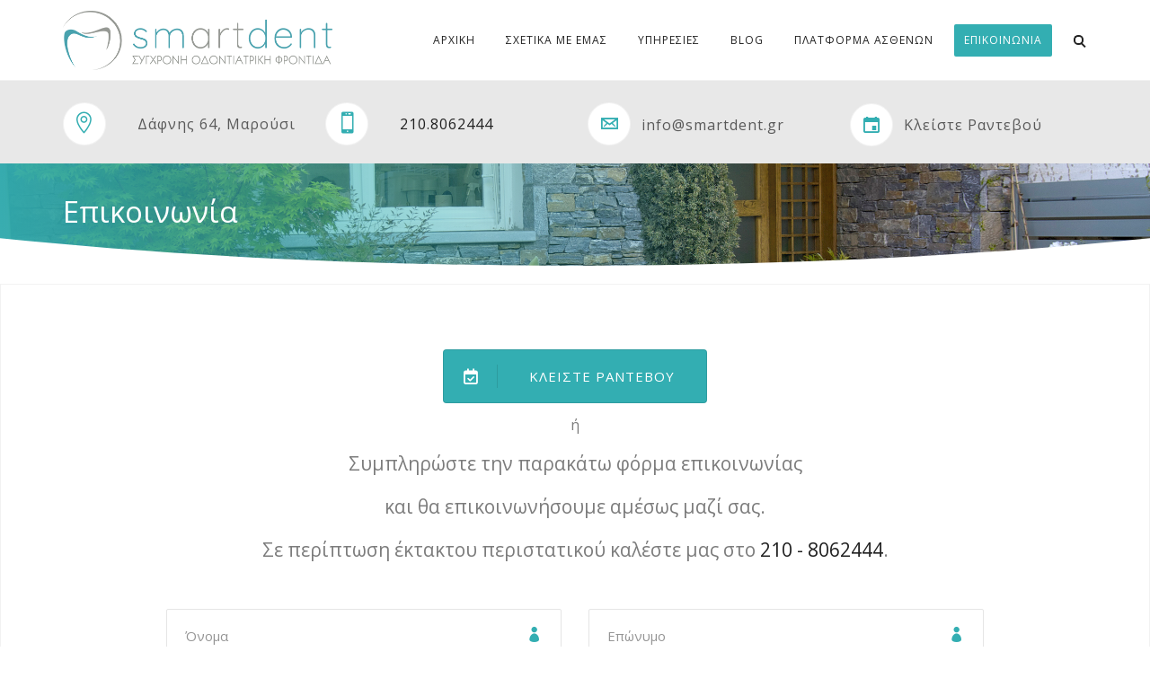

--- FILE ---
content_type: text/html; charset=UTF-8
request_url: https://www.smartdent.gr/contact/
body_size: 36891
content:
<!DOCTYPE html>
<html lang="el">
<head>
<meta name="viewport" content="width=device-width, initial-scale=1">
<meta charset="UTF-8" />
<link rel="profile" href="https://gmpg.org/xfn/11" />
<meta name='robots' content='index, follow, max-image-preview:large, max-snippet:-1, max-video-preview:-1' />
<!-- This site is optimized with the Yoast SEO plugin v26.6 - https://yoast.com/wordpress/plugins/seo/ -->
<title>Contact - smartdent</title>
<link rel="canonical" href="https://www.smartdent.gr/contact/" />
<meta property="og:locale" content="el_GR" />
<meta property="og:type" content="article" />
<meta property="og:title" content="Contact - smartdent" />
<meta property="og:description" content="Συμπληρώστε την παρακάτω φόρμα επικοινωνίας και θα επικοινωνήσουμε αμέσως μαζί σας. Σε περίπτωση έκτακτου περιστατικού καλέστε μας στο 210 - 8062444." />
<meta property="og:url" content="https://www.smartdent.gr/contact/" />
<meta property="og:site_name" content="smartdent" />
<meta property="article:modified_time" content="2023-12-05T13:54:58+00:00" />
<meta name="twitter:card" content="summary_large_image" />
<script type="application/ld+json" class="yoast-schema-graph">{"@context":"https://schema.org","@graph":[{"@type":"WebPage","@id":"https://www.smartdent.gr/contact/","url":"https://www.smartdent.gr/contact/","name":"Contact - smartdent","isPartOf":{"@id":"https://www.smartdent.gr/#website"},"datePublished":"2016-09-20T16:10:21+00:00","dateModified":"2023-12-05T13:54:58+00:00","breadcrumb":{"@id":"https://www.smartdent.gr/contact/#breadcrumb"},"inLanguage":"el","potentialAction":[{"@type":"ReadAction","target":["https://www.smartdent.gr/contact/"]}]},{"@type":"BreadcrumbList","@id":"https://www.smartdent.gr/contact/#breadcrumb","itemListElement":[{"@type":"ListItem","position":1,"name":"Αρχική","item":"https://www.smartdent.gr/"},{"@type":"ListItem","position":2,"name":"Contact"}]},{"@type":"WebSite","@id":"https://www.smartdent.gr/#website","url":"https://www.smartdent.gr/","name":"smartdent","description":"","potentialAction":[{"@type":"SearchAction","target":{"@type":"EntryPoint","urlTemplate":"https://www.smartdent.gr/?s={search_term_string}"},"query-input":{"@type":"PropertyValueSpecification","valueRequired":true,"valueName":"search_term_string"}}],"inLanguage":"el"}]}</script>
<!-- / Yoast SEO plugin. -->
<link rel='dns-prefetch' href='//fonts.googleapis.com' />
<link rel='preconnect' href='https://fonts.gstatic.com' crossorigin />
<link rel="alternate" type="application/rss+xml" title="Ροή RSS &raquo; smartdent" href="https://www.smartdent.gr/feed/" />
<link rel="alternate" type="application/rss+xml" title="Ροή Σχολίων &raquo; smartdent" href="https://www.smartdent.gr/comments/feed/" />
<link rel="alternate" title="oEmbed (JSON)" type="application/json+oembed" href="https://www.smartdent.gr/wp-json/oembed/1.0/embed?url=https%3A%2F%2Fwww.smartdent.gr%2Fcontact%2F" />
<link rel="alternate" title="oEmbed (XML)" type="text/xml+oembed" href="https://www.smartdent.gr/wp-json/oembed/1.0/embed?url=https%3A%2F%2Fwww.smartdent.gr%2Fcontact%2F&#038;format=xml" />
<style id='wp-img-auto-sizes-contain-inline-css' type='text/css'>
img:is([sizes=auto i],[sizes^="auto," i]){contain-intrinsic-size:3000px 1500px}
/*# sourceURL=wp-img-auto-sizes-contain-inline-css */
</style>
<style id='wp-emoji-styles-inline-css' type='text/css'>
img.wp-smiley, img.emoji {
display: inline !important;
border: none !important;
box-shadow: none !important;
height: 1em !important;
width: 1em !important;
margin: 0 0.07em !important;
vertical-align: -0.1em !important;
background: none !important;
padding: 0 !important;
}
/*# sourceURL=wp-emoji-styles-inline-css */
</style>
<style id='wp-block-library-inline-css' type='text/css'>
:root{--wp-block-synced-color:#7a00df;--wp-block-synced-color--rgb:122,0,223;--wp-bound-block-color:var(--wp-block-synced-color);--wp-editor-canvas-background:#ddd;--wp-admin-theme-color:#007cba;--wp-admin-theme-color--rgb:0,124,186;--wp-admin-theme-color-darker-10:#006ba1;--wp-admin-theme-color-darker-10--rgb:0,107,160.5;--wp-admin-theme-color-darker-20:#005a87;--wp-admin-theme-color-darker-20--rgb:0,90,135;--wp-admin-border-width-focus:2px}@media (min-resolution:192dpi){:root{--wp-admin-border-width-focus:1.5px}}.wp-element-button{cursor:pointer}:root .has-very-light-gray-background-color{background-color:#eee}:root .has-very-dark-gray-background-color{background-color:#313131}:root .has-very-light-gray-color{color:#eee}:root .has-very-dark-gray-color{color:#313131}:root .has-vivid-green-cyan-to-vivid-cyan-blue-gradient-background{background:linear-gradient(135deg,#00d084,#0693e3)}:root .has-purple-crush-gradient-background{background:linear-gradient(135deg,#34e2e4,#4721fb 50%,#ab1dfe)}:root .has-hazy-dawn-gradient-background{background:linear-gradient(135deg,#faaca8,#dad0ec)}:root .has-subdued-olive-gradient-background{background:linear-gradient(135deg,#fafae1,#67a671)}:root .has-atomic-cream-gradient-background{background:linear-gradient(135deg,#fdd79a,#004a59)}:root .has-nightshade-gradient-background{background:linear-gradient(135deg,#330968,#31cdcf)}:root .has-midnight-gradient-background{background:linear-gradient(135deg,#020381,#2874fc)}:root{--wp--preset--font-size--normal:16px;--wp--preset--font-size--huge:42px}.has-regular-font-size{font-size:1em}.has-larger-font-size{font-size:2.625em}.has-normal-font-size{font-size:var(--wp--preset--font-size--normal)}.has-huge-font-size{font-size:var(--wp--preset--font-size--huge)}.has-text-align-center{text-align:center}.has-text-align-left{text-align:left}.has-text-align-right{text-align:right}.has-fit-text{white-space:nowrap!important}#end-resizable-editor-section{display:none}.aligncenter{clear:both}.items-justified-left{justify-content:flex-start}.items-justified-center{justify-content:center}.items-justified-right{justify-content:flex-end}.items-justified-space-between{justify-content:space-between}.screen-reader-text{border:0;clip-path:inset(50%);height:1px;margin:-1px;overflow:hidden;padding:0;position:absolute;width:1px;word-wrap:normal!important}.screen-reader-text:focus{background-color:#ddd;clip-path:none;color:#444;display:block;font-size:1em;height:auto;left:5px;line-height:normal;padding:15px 23px 14px;text-decoration:none;top:5px;width:auto;z-index:100000}html :where(.has-border-color){border-style:solid}html :where([style*=border-top-color]){border-top-style:solid}html :where([style*=border-right-color]){border-right-style:solid}html :where([style*=border-bottom-color]){border-bottom-style:solid}html :where([style*=border-left-color]){border-left-style:solid}html :where([style*=border-width]){border-style:solid}html :where([style*=border-top-width]){border-top-style:solid}html :where([style*=border-right-width]){border-right-style:solid}html :where([style*=border-bottom-width]){border-bottom-style:solid}html :where([style*=border-left-width]){border-left-style:solid}html :where(img[class*=wp-image-]){height:auto;max-width:100%}:where(figure){margin:0 0 1em}html :where(.is-position-sticky){--wp-admin--admin-bar--position-offset:var(--wp-admin--admin-bar--height,0px)}@media screen and (max-width:600px){html :where(.is-position-sticky){--wp-admin--admin-bar--position-offset:0px}}
/*# sourceURL=wp-block-library-inline-css */
</style><style id='global-styles-inline-css' type='text/css'>
:root{--wp--preset--aspect-ratio--square: 1;--wp--preset--aspect-ratio--4-3: 4/3;--wp--preset--aspect-ratio--3-4: 3/4;--wp--preset--aspect-ratio--3-2: 3/2;--wp--preset--aspect-ratio--2-3: 2/3;--wp--preset--aspect-ratio--16-9: 16/9;--wp--preset--aspect-ratio--9-16: 9/16;--wp--preset--color--black: #000;--wp--preset--color--cyan-bluish-gray: #abb8c3;--wp--preset--color--white: #fff;--wp--preset--color--pale-pink: #f78da7;--wp--preset--color--vivid-red: #cf2e2e;--wp--preset--color--luminous-vivid-orange: #ff6900;--wp--preset--color--luminous-vivid-amber: #fcb900;--wp--preset--color--light-green-cyan: #7bdcb5;--wp--preset--color--vivid-green-cyan: #00d084;--wp--preset--color--pale-cyan-blue: #8ed1fc;--wp--preset--color--vivid-cyan-blue: #0693e3;--wp--preset--color--vivid-purple: #9b51e0;--wp--preset--color--primary: #33aeb2;--wp--preset--color--secondary: #a7a7a7;--wp--preset--color--tertiary: #636363;--wp--preset--color--site-background-color: #ffffff;--wp--preset--color--alt-site-background-color: #e8e8e8;--wp--preset--gradient--vivid-cyan-blue-to-vivid-purple: linear-gradient(135deg,rgb(6,147,227) 0%,rgb(155,81,224) 100%);--wp--preset--gradient--light-green-cyan-to-vivid-green-cyan: linear-gradient(135deg,rgb(122,220,180) 0%,rgb(0,208,130) 100%);--wp--preset--gradient--luminous-vivid-amber-to-luminous-vivid-orange: linear-gradient(135deg,rgb(252,185,0) 0%,rgb(255,105,0) 100%);--wp--preset--gradient--luminous-vivid-orange-to-vivid-red: linear-gradient(135deg,rgb(255,105,0) 0%,rgb(207,46,46) 100%);--wp--preset--gradient--very-light-gray-to-cyan-bluish-gray: linear-gradient(135deg,rgb(238,238,238) 0%,rgb(169,184,195) 100%);--wp--preset--gradient--cool-to-warm-spectrum: linear-gradient(135deg,rgb(74,234,220) 0%,rgb(151,120,209) 20%,rgb(207,42,186) 40%,rgb(238,44,130) 60%,rgb(251,105,98) 80%,rgb(254,248,76) 100%);--wp--preset--gradient--blush-light-purple: linear-gradient(135deg,rgb(255,206,236) 0%,rgb(152,150,240) 100%);--wp--preset--gradient--blush-bordeaux: linear-gradient(135deg,rgb(254,205,165) 0%,rgb(254,45,45) 50%,rgb(107,0,62) 100%);--wp--preset--gradient--luminous-dusk: linear-gradient(135deg,rgb(255,203,112) 0%,rgb(199,81,192) 50%,rgb(65,88,208) 100%);--wp--preset--gradient--pale-ocean: linear-gradient(135deg,rgb(255,245,203) 0%,rgb(182,227,212) 50%,rgb(51,167,181) 100%);--wp--preset--gradient--electric-grass: linear-gradient(135deg,rgb(202,248,128) 0%,rgb(113,206,126) 100%);--wp--preset--gradient--midnight: linear-gradient(135deg,rgb(2,3,129) 0%,rgb(40,116,252) 100%);--wp--preset--font-size--small: 12px;--wp--preset--font-size--medium: 20px;--wp--preset--font-size--large: 36px;--wp--preset--font-size--x-large: 42px;--wp--preset--font-size--displaythree: 18px;--wp--preset--font-size--lead: 21px;--wp--preset--font-size--displaytwo: 39px;--wp--preset--font-size--displayone: 61px;--wp--preset--spacing--20: 0.44rem;--wp--preset--spacing--30: 0.67rem;--wp--preset--spacing--40: 1rem;--wp--preset--spacing--50: 1.5rem;--wp--preset--spacing--60: 2.25rem;--wp--preset--spacing--70: 3.38rem;--wp--preset--spacing--80: 5.06rem;--wp--preset--shadow--natural: 6px 6px 9px rgba(0, 0, 0, 0.2);--wp--preset--shadow--deep: 12px 12px 50px rgba(0, 0, 0, 0.4);--wp--preset--shadow--sharp: 6px 6px 0px rgba(0, 0, 0, 0.2);--wp--preset--shadow--outlined: 6px 6px 0px -3px rgb(255, 255, 255), 6px 6px rgb(0, 0, 0);--wp--preset--shadow--crisp: 6px 6px 0px rgb(0, 0, 0);}:where(.is-layout-flex){gap: 0.5em;}:where(.is-layout-grid){gap: 0.5em;}body .is-layout-flex{display: flex;}.is-layout-flex{flex-wrap: wrap;align-items: center;}.is-layout-flex > :is(*, div){margin: 0;}body .is-layout-grid{display: grid;}.is-layout-grid > :is(*, div){margin: 0;}:where(.wp-block-columns.is-layout-flex){gap: 2em;}:where(.wp-block-columns.is-layout-grid){gap: 2em;}:where(.wp-block-post-template.is-layout-flex){gap: 1.25em;}:where(.wp-block-post-template.is-layout-grid){gap: 1.25em;}.has-black-color{color: var(--wp--preset--color--black) !important;}.has-cyan-bluish-gray-color{color: var(--wp--preset--color--cyan-bluish-gray) !important;}.has-white-color{color: var(--wp--preset--color--white) !important;}.has-pale-pink-color{color: var(--wp--preset--color--pale-pink) !important;}.has-vivid-red-color{color: var(--wp--preset--color--vivid-red) !important;}.has-luminous-vivid-orange-color{color: var(--wp--preset--color--luminous-vivid-orange) !important;}.has-luminous-vivid-amber-color{color: var(--wp--preset--color--luminous-vivid-amber) !important;}.has-light-green-cyan-color{color: var(--wp--preset--color--light-green-cyan) !important;}.has-vivid-green-cyan-color{color: var(--wp--preset--color--vivid-green-cyan) !important;}.has-pale-cyan-blue-color{color: var(--wp--preset--color--pale-cyan-blue) !important;}.has-vivid-cyan-blue-color{color: var(--wp--preset--color--vivid-cyan-blue) !important;}.has-vivid-purple-color{color: var(--wp--preset--color--vivid-purple) !important;}.has-black-background-color{background-color: var(--wp--preset--color--black) !important;}.has-cyan-bluish-gray-background-color{background-color: var(--wp--preset--color--cyan-bluish-gray) !important;}.has-white-background-color{background-color: var(--wp--preset--color--white) !important;}.has-pale-pink-background-color{background-color: var(--wp--preset--color--pale-pink) !important;}.has-vivid-red-background-color{background-color: var(--wp--preset--color--vivid-red) !important;}.has-luminous-vivid-orange-background-color{background-color: var(--wp--preset--color--luminous-vivid-orange) !important;}.has-luminous-vivid-amber-background-color{background-color: var(--wp--preset--color--luminous-vivid-amber) !important;}.has-light-green-cyan-background-color{background-color: var(--wp--preset--color--light-green-cyan) !important;}.has-vivid-green-cyan-background-color{background-color: var(--wp--preset--color--vivid-green-cyan) !important;}.has-pale-cyan-blue-background-color{background-color: var(--wp--preset--color--pale-cyan-blue) !important;}.has-vivid-cyan-blue-background-color{background-color: var(--wp--preset--color--vivid-cyan-blue) !important;}.has-vivid-purple-background-color{background-color: var(--wp--preset--color--vivid-purple) !important;}.has-black-border-color{border-color: var(--wp--preset--color--black) !important;}.has-cyan-bluish-gray-border-color{border-color: var(--wp--preset--color--cyan-bluish-gray) !important;}.has-white-border-color{border-color: var(--wp--preset--color--white) !important;}.has-pale-pink-border-color{border-color: var(--wp--preset--color--pale-pink) !important;}.has-vivid-red-border-color{border-color: var(--wp--preset--color--vivid-red) !important;}.has-luminous-vivid-orange-border-color{border-color: var(--wp--preset--color--luminous-vivid-orange) !important;}.has-luminous-vivid-amber-border-color{border-color: var(--wp--preset--color--luminous-vivid-amber) !important;}.has-light-green-cyan-border-color{border-color: var(--wp--preset--color--light-green-cyan) !important;}.has-vivid-green-cyan-border-color{border-color: var(--wp--preset--color--vivid-green-cyan) !important;}.has-pale-cyan-blue-border-color{border-color: var(--wp--preset--color--pale-cyan-blue) !important;}.has-vivid-cyan-blue-border-color{border-color: var(--wp--preset--color--vivid-cyan-blue) !important;}.has-vivid-purple-border-color{border-color: var(--wp--preset--color--vivid-purple) !important;}.has-vivid-cyan-blue-to-vivid-purple-gradient-background{background: var(--wp--preset--gradient--vivid-cyan-blue-to-vivid-purple) !important;}.has-light-green-cyan-to-vivid-green-cyan-gradient-background{background: var(--wp--preset--gradient--light-green-cyan-to-vivid-green-cyan) !important;}.has-luminous-vivid-amber-to-luminous-vivid-orange-gradient-background{background: var(--wp--preset--gradient--luminous-vivid-amber-to-luminous-vivid-orange) !important;}.has-luminous-vivid-orange-to-vivid-red-gradient-background{background: var(--wp--preset--gradient--luminous-vivid-orange-to-vivid-red) !important;}.has-very-light-gray-to-cyan-bluish-gray-gradient-background{background: var(--wp--preset--gradient--very-light-gray-to-cyan-bluish-gray) !important;}.has-cool-to-warm-spectrum-gradient-background{background: var(--wp--preset--gradient--cool-to-warm-spectrum) !important;}.has-blush-light-purple-gradient-background{background: var(--wp--preset--gradient--blush-light-purple) !important;}.has-blush-bordeaux-gradient-background{background: var(--wp--preset--gradient--blush-bordeaux) !important;}.has-luminous-dusk-gradient-background{background: var(--wp--preset--gradient--luminous-dusk) !important;}.has-pale-ocean-gradient-background{background: var(--wp--preset--gradient--pale-ocean) !important;}.has-electric-grass-gradient-background{background: var(--wp--preset--gradient--electric-grass) !important;}.has-midnight-gradient-background{background: var(--wp--preset--gradient--midnight) !important;}.has-small-font-size{font-size: var(--wp--preset--font-size--small) !important;}.has-medium-font-size{font-size: var(--wp--preset--font-size--medium) !important;}.has-large-font-size{font-size: var(--wp--preset--font-size--large) !important;}.has-x-large-font-size{font-size: var(--wp--preset--font-size--x-large) !important;}
/*# sourceURL=global-styles-inline-css */
</style>
<style id='classic-theme-styles-inline-css' type='text/css'>
/*! This file is auto-generated */
.wp-block-button__link{color:#fff;background-color:#32373c;border-radius:9999px;box-shadow:none;text-decoration:none;padding:calc(.667em + 2px) calc(1.333em + 2px);font-size:1.125em}.wp-block-file__button{background:#32373c;color:#fff;text-decoration:none}
/*# sourceURL=/wp-includes/css/classic-themes.min.css */
</style>
<!-- <link rel='stylesheet' id='contact-form-7-css' href='https://www.smartdent.gr/wp-content/plugins/contact-form-7/includes/css/styles.css?ver=6.1.4' type='text/css' media='all' /> -->
<!-- <link rel='stylesheet' id='dentalia-plugin-style-css' href='https://www.smartdent.gr/wp-content/plugins/dentalia-plugin/css/style.css?ver=6.9' type='text/css' media='all' /> -->
<!-- <link rel='stylesheet' id='siteorigin-panels-front-css' href='https://www.smartdent.gr/wp-content/plugins/siteorigin-panels/css/front-flex.min.css?ver=2.33.4' type='text/css' media='all' /> -->
<!-- <link rel='stylesheet' id='sow-social-media-buttons-atom-98d5c9c0aa16-css' href='https://www.smartdent.gr/wp-content/uploads/siteorigin-widgets/sow-social-media-buttons-atom-98d5c9c0aa16.css?ver=6.9' type='text/css' media='all' /> -->
<!-- <link rel='stylesheet' id='parent-style-css' href='https://www.smartdent.gr/wp-content/themes/dentalia/style.css?ver=6.9' type='text/css' media='all' /> -->
<!-- <link rel='stylesheet' id='child-style-css' href='https://www.smartdent.gr/wp-content/themes/dentalia-child-theme/style.css?ver=2.0' type='text/css' media='all' /> -->
<!-- <link rel='stylesheet' id='bootstrap-css' href='https://www.smartdent.gr/wp-content/themes/dentalia/libs/bootstrap/css/bootstrap.min.css?ver=6.9' type='text/css' media='all' /> -->
<!-- <link rel='stylesheet' id='orionicons-css' href='https://www.smartdent.gr/wp-content/themes/dentalia/libs/orionicon/css/style.css?ver=6.9' type='text/css' media='all' /> -->
<!-- <link rel='stylesheet' id='fancybox-css' href='https://www.smartdent.gr/wp-content/themes/dentalia/libs/fancybox/jquery.fancybox.min.css?ver=6.9' type='text/css' media='all' /> -->
<!-- <link rel='stylesheet' id='dentalia_components-css' href='https://www.smartdent.gr/wp-content/themes/dentalia/css/components.css?ver=6.9' type='text/css' media='all' /> -->
<link rel="stylesheet" type="text/css" href="//www.smartdent.gr/wp-content/cache/wpfc-minified/2eh40y4m/a7mwc.css" media="all"/>
<style id='dentalia_components-inline-css' type='text/css'>
@media (min-width:992px){header.nav-dark .nav-menu ul.sub-menu li.menu-item:not(:last-child):not(.orion-megamenu-subitem):after{background-color:rgba(0,0,0,.05)}header.nav-dark .last-tab-wrap .woocart ul.product_list_widget>li.mini_cart_item{border-bottom:1px solid rgba(0,0,0,.05)}header.nav-light .nav-menu ul.sub-menu li.menu-item:not(:last-child):not(.orion-megamenu-subitem):after{background-color:rgba(0,0,0,.2)}header.nav-light .last-tab-wrap .woocart ul.product_list_widget>li.mini_cart_item{border-bottom:1px solid rgba(0,0,0,.2)}header .nav-menu .orion-megamenu.mega-light-borders ul.sub-menu .sub-menu li.menu-item:not(:last-child):after{background-color:rgba(0,0,0,.2)}header .nav-menu .orion-megamenu.mega-dark-borders ul.sub-menu .sub-menu li.menu-item:not(:last-child):after{background-color:rgba(0,0,0,.05)}}.top-bar,.top-bar .widget_shopping_cart .orion-cart-wrapper{background-color:#fff}.top-bar-toggle{border-top-color:#fff}@media (min-width:992px){.mainheader a.logo>img{max-height:80px;max-width:300px}.header-classic .site-branding,header.stickymenu .site-branding{width:300px}}@media (min-width:992px){header.nav-dark:not(.stickymenu) .nav-container{background-color:#636363}header.nav-light:not(.stickymenu) .nav-container{background-color:transparent}}@media (min-width:992px){.nav-dark .nav-menu>li>a,.nav-dark .nav-menu>ul>li>a{color:#fff;background:transparent}.nav-dark .nav-menu>li:hover>a,.nav-dark .nav-menu>ul>li:hover>a,.nav-dark .nav-menu>li:focus>a,.nav-dark .nav-menu>ul>li:focus>a{color:#fff;background:rgba(0,0,0,.30)}.nav-style-4.nav-dark .nav-menu>li:hover>a,.nav-style-4.nav-dark .nav-menu>ul>li:hover>a,.nav-style-4.nav-dark .nav-menu>li:focus>a,.nav-style-4.nav-dark .nav-menu>ul>li:focus>a{color:#fff;background-color:transparent;box-shadow:inset 0 0 0 1px rgba(0,0,0,.30)}.nav-dark .nav-menu>li.current_page_item>a,.nav-dark .nav-menu>li.current-menu-ancestor>a,.nav-dark .nav-menu>li.one-page-current-item>a,.nav-dark .nav-menu>li.one-page-current-anchester>a{color:#fff;background:#33aeb2}.nav-style-4.nav-dark .nav-menu>li.current_page_item>a,.nav-style-4.nav-dark .nav-menu>li.current-menu-ancestor>a,.nav-style-4.nav-dark .nav-menu>li.one-page-current-item>a,.nav-dark .nav-menu>li.one-page-current-anchester>a{color:#fff;background-color:transparent;box-shadow:inset 0 0 0 1px #33aeb2}.nav-dark .last-tab-wrap .woo-cart-icon,.nav-dark .last-tab-wrap .cart-quantity{color:#fff}.nav-dark ul.sub-menu li.menu-item>a,.nav-dark ul.sub-menu:not(.mega-light) li.menu-item>a,.orion-megamenu ul.sub-menu.nav-dark li.menu-item>a,.nav-dark ul.sub-menu:not(.nav-light) li.menu-item>span,.nav-dark .nav-menu ul.sub-menu:not(.mega-light) li>a>span.coll_btn i,.nav-dark .search-submit,.nav-dark .search-form input,header.nav-dark .nav-menu .togglecontainer .widget_nav_menu li a,li.orion-megamenu>ul.sub-menu.nav-dark>li:hover>a,header.nav-dark .main-nav-wrap .nav-menu .orion-cart-wrapper a:not(.btn),header.nav-dark .main-nav-wrap .nav-menu .orion-cart-wrapper a:not(.btn) span{color:#212121}.nav-dark ul.sub-menu .menu-item:hover>a,.nav-dark ul.sub-menu li.menu-item:hover>a:not(.btn):hover,.nav-dark .nav-menu ul.sub-menu li:hover>a>span.coll_btn i,.nav-dark ul.sub-menu li:focus>a,.nav-dark .nav-menu ul.sub-menu li:focus>a>span.coll_btn i,header.nav-dark .nav-menu .togglecontainer .widget_nav_menu li a:hover,.widget_nav_menu.text-dark .current-menu-ancestor>a,li.orion-megamenu>ul.sub-menu.nav-dark>li>a:hover,header.nav-dark .main-nav-wrap .nav-menu .orion-cart-wrapper a:not(.btn):hover,header.nav-dark .main-nav-wrap .nav-menu .orion-cart-wrapper a:not(.btn):hover span{color:#33aeb2}.nav-dark ul.sub-menu li.menu-item:not(.orion-megamenu-subitem).current-menu-item>a,.nav-dark ul.sub-menu li.menu-item:not(.orion-megamenu-subitem).current-menu-ancestor>a,.nav-dark ul.sub-menu li.menu-item.one-page-current-item>a,.nav-dark ul.sub-menu li.menu-item.one-page-current-anchester>a{color:#33aeb2}.nav-dark .nav-menu li:not(.orion-megamenu-subitem)>ul.sub-menu,.nav-dark .nav-menu .togglecontainer,header.nav-dark .main-nav-wrap .nav-menu .orion-cart-wrapper{background-color:rgba(255,255,255,1)}header.nav-dark .site-navigation .search.open .searchwrap{background-color:rgba(255,255,255,1)}.nav-dark .to-x .search-box .circle.top{border-top-color:#fff;border-left-color:#fff}.nav-dark .to-x .search-box .circle.bottom{border-right-color:#fff;border-bottom-color:#fff}.nav-dark .to-x .search-box .handle{background-color:#fff}.nav-light .nav-menu>li>a,.nav-light .nav-menu>ul>li>a{color:#212121;background:transparent}.nav-light .nav-menu>li:hover>a,.nav-light .nav-menu>ul>li:hover>a,.nav-light .nav-menu>li:focus>a,.nav-light .nav-menu>ul>li:focus>a{color:#212121;background:rgba(0,0,0,.05)}.nav-light .nav-menu>li.current_page_item>a,.nav-light .nav-menu>li.current-menu-ancestor>a,.nav-light .nav-menu>li.one-page-current-item>a,.nav-light .nav-menu>li.one-page-current-anchester>a{color:#fff;background:#33aeb2}.nav-style-4.nav-light .nav-menu>li:hover>a,.nav-style-4.nav-light .nav-menu>ul>li:hover>a,.nav-style-4.nav-light .nav-menu>li:focus>a,.nav-style-4.nav-light .nav-menu>ul>li:focus>a{color:#212121;background-color:transparent;box-shadow:inset 0 0 0 1px rgba(0,0,0,.05)}.nav-style-4.nav-light .nav-menu>li.current_page_item>a,.nav-style-4.nav-light .nav-menu>li.current-menu-ancestor>a,.nav-style-4.nav-light .nav-menu>li.one-page-current-item>a,.nav-style-4.nav-light .nav-menu>li.one-page-current-anchester>a{color:#fff;background-color:transparent;box-shadow:inset 0 0 0 1px #33aeb2}.nav-light .last-tab-wrap .woo-cart-icon,.nav-light .last-tab-wrap .cart-quantity{color:#212121}.nav-light ul.sub-menu li.menu-item>a,.nav-light .nav-menu ul.sub-menu li>a>span.coll_btn i,.orion-megamenu ul.sub-menu.nav-light li.menu-item>a,header.nav-light .main-nav-wrap .nav-menu .orion-cart-wrapper,header.nav-light .main-nav-wrap .nav-menu .orion-cart-wrapper .item-title,header.nav-light .main-nav-wrap .nav-menu .orion-cart-wrapper a:not(.btn),header.nav-light .main-nav-wrap .nav-menu .orion-cart-wrapper a:not(.btn) span{color:#777777}.nav-light ul.sub-menu li.menu-item:not(.orion-megamenu-subitem):hover>a:not(.btn),ul.sub-menu.nav-light .megamenu-sidebar .widget_nav_menu li>a:not(.btn):hover,ul.sub-menu.nav-light li.orion-megamenu-subitem>a:hover,.nav-light .nav-menu ul.sub-menu li:hover>a>span.coll_btn i,.nav-light ul.sub-menu li:focus>a,.nav-light .nav-menu ul.sub-menu li:focus>a>span.coll_btn i,header.nav-light .nav-menu .togglecontainer .widget_nav_menu li a:hover,.widget_nav_menu.text-light .current-menu-ancestor>a,ul.sub-menu>.current-menu-item>a,.nav-light ul.sub-menu .current-menu-item>a,ul.sub-menu>.current-menu-ancestor>a,.nav-light ul.sub-menu .current-menu-ancestor>a,header.nav-light .main-nav-wrap .nav-menu .orion-cart-wrapper a:not(.btn):hover,header.nav-light .main-nav-wrap .nav-menu .orion-cart-wrapper a:not(.btn):hover span{color:#33aeb2}.nav-light ul.sub-menu li.menu-item:not(.orion-megamenu-subitem).current-menu-item>a:not(.btn),.nav-light ul.sub-menu li.menu-item:not(.orion-megamenu-subitem).current-menu-ancestor>a:not(.btn),.nav-light ul.sub-menu li.menu-item.one-page-current-anchester>a,.nav-light ul.sub-menu li.menu-item.one-page-current-item>a{color:#33aeb2}.nav-light .nav-menu li:not(.orion-megamenu-subitem)>ul.sub-menu,.nav-light .nav-menu .togglecontainer{background-color:rgba(255,255,255,1)}header.nav-light .site-navigation .search.open .searchwrap,header.nav-light .nav-menu .togglecontainer .widget_nav_menu li a,header.nav-light .main-nav-wrap .nav-menu .orion-cart-wrapper{background-color:rgba(255,255,255,1)}.header-classic.nav-light .nav-menu>li>.sub-menu:before,.header-classic.nav-light .nav-menu>li.mega-menu-item.mega-active:before,.header-with-widgets.nav-light .nav-menu>li>.sub-menu:before{border-bottom-color:rgba(255,255,255,1)}.header-classic.nav-dark .nav-menu>li>.sub-menu:before,.header-classic.nav-dark .nav-menu>li.mega-menu-item.mega-active:before,.header-with-widgets.nav-dark .nav-menu>li>.sub-menu:before{border-bottom-color:rgba(255,255,255,1)}.nav-light .to-x .search-box .circle.top{border-top-color:#212121;border-left-color:#212121}.nav-light .to-x .search-box .circle.bottom{border-right-color:#212121;border-bottom-color:#212121}.nav-light .to-x .search-box .handle{background-color:#212121}}@media (max-width:991px){.site-header .nav-container.open,.site-header .mobile-cart.open{background-color:#f2f2f2}header.site-header.nav-dark .nav-container.open,.site-header.nav-dark .mobile-cart.open{background-color:#636363}header.site-header.nav-light .nav-container.open,.site-header.nav-light .mobile-cart.open{background-color:#f2f2f2}.mobile-nav-container .nav-menu li>a,.mobile-nav-container .nav-menu ul.sub-menu li:not(:hover)>a,.mobile-nav-container .nav-menu ul.sub-menu li>span,.mobile-nav-container .coll_btn i,.mobile-nav-container .menu-item.search .searchfield,.mobile-nav-container input.search-submit,.mobile-nav-container+.mobile-cart{color:#212121}.mobile-nav-container.mobile-text-dark .nav-menu li>a,.mobile-nav-container.mobile-text-dark .nav-menu ul.sub-menu li:not(:hover)>a,.mobile-nav-container.mobile-text-dark .nav-menu ul.sub-menu li>span,.mobile-nav-container.mobile-text-dark .coll_btn i,.mobile-nav-container.mobile-text-dark .menu-item.search .searchfield,.mobile-nav-container.mobile-text-dark input.search-submit,.mobile-nav-container.mobile-text-dark+.mobile-cart,.mobile-nav-container+.mobile-cart{color:#212121}.mobile-nav-container.mobile-text-light .nav-menu li>a,.mobile-nav-container.mobile-text-light .nav-menu ul.sub-menu li:not(:hover)>a,.mobile-nav-container.mobile-text-light .nav-menu ul.sub-menu li>span,.mobile-nav-container.mobile-text-light .coll_btn i,.mobile-nav-container.mobile-text-light .menu-item.search .searchfield,.mobile-nav-container.mobile-text-light input.search-submit,.mobile-nav-container.mobile-text-light+.mobile-cart,.mobile-nav-container+.mobile-cart-text-light{color:#fff}.mobile-cart a:not(.btn),.mobile-nav-container .mini_cart_item{color:#212121}.nav-light .nav-menu .search-form input.searchfield::-webkit-input-placeholder{color:#212121;opacity:.8}.nav-light .nav-menu .search-form input.searchfield::-moz-placeholder{color:#212121;opacity:.8}.nav-light .nav-menu .search-form input.searchfield:-ms-input-placeholder{color:#212121;opacity:.8}.nav-light .nav-menu .search-form input.searchfield::placeholder{color:#212121;opacity:.8}.nav-dark .nav-menu .search-form input.searchfield::-webkit-input-placeholder{color:#fff;opacity:.8}.nav-dark .nav-menu .search-form input.searchfield::-moz-placeholder{color:#fff;opacity:.8}.nav-dark .nav-menu .search-form input.searchfield:-ms-input-placeholder{color:#fff;opacity:.8}.nav-dark .nav-menu .search-form input.searchfield::placeholder{color:#fff;opacity:.8}.nav-menu li:hover>a,header .nav-menu ul.sub-menu li:hover>a,.site-header .coll_btn:hover i,.nav-menu li.current-menu-item>a,.nav-menu li.current-menu-ancestor>a{color:#33aeb2!important}.mobile-header-compact .mobile-call-btn,.mobile-header-compact .woocart{border-color:#fff}}@media (min-width:992px){.header-with-widgets.nav-style-1 .nav-menu>li>a,.header-with-widgets.nav-style-3 .nav-menu>li>a{padding-top:6px;padding-bottom:6px}.header-with-widgets.nav-style-1 .nav-menu>.last-tab>.last-tab-wrap,.header-with-widgets.nav-style-3 .nav-menu>.last-tab>.last-tab-wrap{padding-top:6px}.header-with-widgets.nav-style-2 .nav-menu>li:not(.last-tab),.header-with-widgets.nav-style-4 .nav-menu>li:not(.last-tab){padding-top:12px;padding-bottom:12px}.header-with-widgets.nav-style-2 .container-fluid .site-navigation,.header-with-widgets.nav-style-4 .container-fluid .site-navigation{padding-left:12px;padding-right:12px}.header-with-widgets.nav-style-2 .nav-menu>li.last-tab,.header-with-widgets.nav-style-4 .nav-menu>li.last-tab{padding-top:12px}.header-with-widgets.nav-style-2:not(.stickymenu) .nav-menu>.orion-megamenu>.mega-indicator-wrap:after,.header-with-widgets.nav-style-4:not(.stickymenu) .nav-menu>.orion-megamenu>.mega-indicator-wrap:after{top:12px}}header.header-with-widgets.nav-style-2.nav-light .nav-menu>li>.sub-menu:before,header.header-with-widgets.nav-style-4.nav-light .nav-menu>li>.sub-menu:before{border-bottom-color:rgba(255,255,255,1)}.nav-style-2.nav-light .nav-menu>li>.sub-menu:before,.nav-style-3.nav-light .nav-menu>li>.sub-menu:before,.nav-style-4.nav-light .nav-menu>li>.sub-menu:before,.nav-style-2.nav-light .nav-menu>.orion-megamenu>.mega-indicator-wrap:after,.nav-style-4.nav-light .nav-menu>.orion-megamenu>.mega-indicator-wrap:after{border-bottom-color:rgba(255,255,255,1)}header.header-with-widgets.nav-style-2.nav-dark .nav-menu>li>.sub-menu:before,header.header-with-widgets.nav-style-3.nav-dark .nav-menu>li>.sub-menu:before,header.header-with-widgets.nav-style-4.nav-dark .nav-menu>li>.sub-menu:before,{border-bottom-color:rgba(255,255,255,1)}.nav-style-2.nav-dark .nav-menu>li>.sub-menu:before,.nav-style-3.nav-dark .nav-menu>li>.sub-menu:before,.nav-style-4.nav-dark .nav-menu>li>.sub-menu:before,.nav-style-2.nav-dark .nav-menu>.orion-megamenu>.mega-indicator-wrap:after,.nav-style-4.nav-dark .nav-menu>.orion-megamenu>.mega-indicator-wrap:after{border-bottom-color:rgba(255,255,255,1)}@media (min-width:992px){.header-with-widgets>.mainheader>div>.container,.header-with-widgets .site-branding{min-height:120px}}@media (min-width:992px){.nav-menu>.menu-item>a{padding-left:11px;padding-right:11px}}@media (max-width:991px){.nav-menu>li:nth-last-child(2)>a{border-bottom:none}}.top-bar .so-widget-orion_mega_widget_topbar>.widget-title span[class*=icon]{color:#33aeb2}.top-bar .so-widget-orion_mega_widget_topbar>.widget-title:not(.active):hover span[class*=icon]{color:#33aeb2}.top-bar .so-widget-orion_mega_widget_topbar>.widget-title.active span[class*=icon]{color:#fff}.top-bar .so-widget-orion_mega_widget_topbar>.widget-title.featured span[class*=icon]{color:#a7a7a7}.top-bar .so-widget-orion_mega_widget_topbar>.widget-title.featured:not(.active):hover span[class*=icon]{color:#a7a7a7}.top-bar .so-widget-orion_mega_widget_topbar>.widget-title.featured.active span[class*=icon]{color:#fff}.prev-post a:hover,.next-post a:hover{background-color:rgba(51,174,178,.85)}.prev-post.bg-img a:not(:hover),.next-post.bg-img a:not(:hover){background-color:rgba(255,255,255,.85)}@media (min-width:992px){.header-classic.site-header .site-branding{min-height:90px}.header-with-widgets.site-header .site-branding{min-height:120px}.header-with-widgets .relative-wrap{height:120px}.header-with-widgets.site-header .header-widgets>*{max-height:120px}.header-with-widgets.site-header .header-widgets img{max-height:120px;width:auto}.header-classic.nav-style-1:not(.stickymenu) .nav-menu>li>a,.header-classic.nav-style-2:not(.stickymenu) .nav-menu>li:not(.last-tab),.header-classic.nav-style-4:not(.stickymenu) .nav-menu>li:not(.last-tab),.header-classic.nav-style-3:not(.stickymenu) .nav-menu>li>a{padding-top:27px;padding-bottom:27px}.header-classic.nav-style-2:not(.stickymenu) .nav-menu>.orion-megamenu>.mega-indicator-wrap:after,.header-classic.nav-style-4:not(.stickymenu) .nav-menu>.orion-megamenu>.mega-indicator-wrap:after{top:27px}.header-classic.nav-style-3:not(.stickymenu) .nav-menu>li>.last-tab-wrap,.header-classic.nav-style-1:not(.stickymenu) .nav-menu>li>.last-tab-wrap,.header-classic.nav-style-2:not(.stickymenu) .nav-menu>.last-tab,.header-classic.nav-style-4:not(.stickymenu) .nav-menu>.last-tab{padding-top:27px}.nav-style-2:not(.type-fluid-nav):not(.stickymenu) .nav-menu>li>.sub-menu,.nav-style-2:not(.type-fluid-nav):not(.stickymenu) .nav-menu>li>.togglecontainer,.nav-style-4:not(.type-fluid-nav):not(.stickymenu) .nav-menu>li>.sub-menu,.nav-style-4:not(.type-fluid-nav):not(.stickymenu) .nav-menu>li>.togglecontainer{top:90px}.header-classic a.logo>img,.header-classic a.site-title{top:50%}.header-with-widgets a.logo>img{top:50%}.header-with-widgets a.site-title>span,.header-classic a.site-title>span{top:50%;transform:translateY(-50%);position:absolute}.header-classic .last-tab-wrap .woocart{max-height:90px!important;height:90px!important;margin-top:0!important;transform:translateY(-21px)}.header-with-widgets .last-tab-wrap .woocart{max-height:60px!important;height:60px!important;margin-top:0!important;transform:translateY(-6px)}}.woocommerce a.remove:hover,.woocommerce div.product form.cart .reset_variations:hover{color:#33aeb2!important}.primary-hover:hover,.primary-hover:hover>a{color:#33aeb2}.overlay-c1-wrapper{background:#33aeb2;opacity:.8}.overlay-c2-wrapper{background:#a7a7a7;opacity:.8}.overlay-c3-wrapper{background:#636363;opacity:.8}.overlay-c1-c2-wrapper{background:linear-gradient(-45deg,#33aeb2,#a7a7a7);opacity:.8}.overlay-c2-c1-wrapper{background:linear-gradient(-45deg,#a7a7a7,#33aeb2);opacity:.8}@media (min-width:768px){.overlay-c1-t-wrapper{background:linear-gradient(90deg,#33aeb2 0,rgba(255,255,255,0) 75%);opacity:.95}.overlay-c2-t-wrapper{background:linear-gradient(90deg,#a7a7a7 0,rgba(255,255,255,0) 75%);opacity:.95}.overlay-c3-t-wrapper{background:linear-gradient(90deg,#636363 0,rgba(255,255,255,0) 75%);opacity:.95}}@media (max-width:767px){.overlay-c1-t-wrapper{background:#33aeb2;opacity:.65}.overlay-c2-t-wrapper{background:#a7a7a7;opacity:.65}.overlay-c3-t-wrapper{background:#636363;opacity:.65}}.bg-c1-trans{background-color:rgba(51,174,178,.05)}.main-nav-wrap li.menu-item-has-children:not(.open) .coll_btn.notdesktop{width:100%;direction:rtl}.main-nav-wrap li.menu-item-has-children .coll_btn.notdesktop .orionicon{margin-right:2px}body.rtl .main-nav-wrap li.menu-item-has-children:not(.open) .coll_btn.notdesktop{width:100%;direction:ltr}body.rtl .main-nav-wrap li.menu-item-has-children .coll_btn.notdesktop .orionicon{margin-left:2px}button:hover,button:focus,.btn:hover,.btn:focus,input[type=submit]:hover,input[type=submit]:focus{background-color:#33aeb2}button.btn-c1,.btn.btn-c1,input.btn-c1[type=submit],.post-password-form input[type=submit]{background:#33aeb2;color:#fff}.btn:focus,.btn:active,.btn.active{color:#fff;background:#33aeb2;box-shadow:none;outline:0}.icon-left.btn-wire:hover span[class*=icon],.icon-left.btn-wire:focus span[class*=icon],.icon-left.btn-wire:active span[class*=icon],.icon-right.btn-wire:hover span[class*=icon],.icon-right.btn-wire:focus span[class*=icon],.icon-right.btn-wire:active span[class*=icon]{background:#42bdc1;box-shadow:inset 0 0 0 1px #33aeb2}button.btn-c1.btn-wire:not(:hover):not(:focus),.btn.btn-c1.btn-wire:not(:hover):not(:focus),input.btn-c1.btn-wire[type=submit]:not(:hover){color:#33aeb2;background:transparent;box-shadow:inset 0 0 0 1px #33aeb2}button.btn-c1.btn-wire:not(:hover):not(:focus) span[class*=icon]:after,button.btn-c1.btn-wire:not(:hover):not(:focus) i:after,.btn.btn-c1.btn-wire:not(:hover):not(:focus) span[class*=icon]:after,.btn.btn-c1.btn-wire:not(:hover):not(:focus) i:after,input.btn-c1.btn-wire[type=submit]:not(:hover) span[class*=icon]:after,input.btn-c1.btn-wire[type=submit]:not(:hover) i:after{border-color:#33aeb2}button.btn-c1:hover,.btn.btn-c1:hover,input.btn-c1[type=submit]:hover,.post-password-form input[type=submit]:hover{background:#42bdc1;color:#fff}.btn-c1.icon-left:hover span[class*=icon],.btn-c1.icon-left:focus span[class*=icon],.btn-c1.icon-left:active span[class*=icon],.btn-c1.icon-right:hover span[class*=icon],.btn-c1.icon-right:focus span[class*=icon],.btn-c1.icon-right:active span[class*=icon]{background:#33aeb2}button.btn-c1.btn-wire:hover,.btn.btn-c1.btn-wire:hover,input.btn-c1.btn-wire[type=submit]:hover{background:#33aeb2}.btn-c1.icon-left.btn-wire:hover span[class*=icon],.btn-c1.icon-left.btn-wire:focus span[class*=icon],.btn-c1.icon-left.btn-wire:active span[class*=icon],.btn-c1.icon-right.btn-wire:hover span[class*=icon],.btn-c1.icon-right.btn-wire:focus span[class*=icon],.btn-c1.icon-right.btn-wire:active span[class*=icon]{background:#42bdc1;box-shadow:inset 0 0 0 1px #33aeb2}.btn-c1.icon-left:hover span[class*=icon]:after{display:none}button.btn-c2,.btn.btn-c2,input.btn-c2[type=submit]{background:#a7a7a7;color:#fff}button.btn-c2.btn-wire:not(:hover):not(:focus),.btn.btn-c2.btn-wire:not(:hover):not(:focus),input.btn-c2.btn-wire[type=submit]:not(:hover){color:#a7a7a7;background:transparent;box-shadow:inset 0 0 0 1px #a7a7a7}button.btn-c2.btn-wire:not(:hover):not(:focus) span[class*=icon]:after,button.btn-c2.btn-wire:not(:hover):not(:focus) i:after,.btn.btn-c2.btn-wire:not(:hover):not(:focus) span[class*=icon]:after,.btn.btn-c2.btn-wire:not(:hover):not(:focus) i:after,input.btn-c2.btn-wire[type=submit]:not(:hover) span[class*=icon]:after,input.btn-c2.btn-wire[type=submit]:not(:hover) i:after{border-color:#a7a7a7}button.btn-c2:hover,.btn.btn-c2:hover,input.btn-c2[type=submit]:hover{background:#b6b6b6;color:#fff}.btn-c2.icon-left:hover span[class*=icon],.btn-c2.icon-left:focus span[class*=icon],.btn-c2.icon-left:active span[class*=icon],.btn-c2.icon-right:hover span[class*=icon],.btn-c2.icon-right:focus span[class*=icon],.btn-c2.icon-right:active span[class*=icon]{background:#a7a7a7}button.btn-c2.btn-wire:hover,.btn.btn-c2.btn-wire:hover,input.btn-c2.btn-wire[type=submit]:hover{background:#a7a7a7;color:#fff}.btn-c2.icon-left.btn-wire:hover span[class*=icon],.btn-c2.icon-left.btn-wire:focus span[class*=icon],.btn-c2.icon-left.btn-wire:active span[class*=icon],.btn-c2.icon-right.btn-wire:hover span[class*=icon],.btn-c2.icon-right.btn-wire:focus span[class*=icon],.btn-c2.icon-right.btn-wire:active span[class*=icon]{background:#b6b6b6;box-shadow:inset 0 0 0 1px #a7a7a7}.btn-c2.icon-left:hover span[class*=icon]:after{display:none}button.btn-c3,.btn.btn-c3,input.btn-c3[type=submit]{background:#636363;color:#fff}button.btn-c3.btn-wire:not(:hover):not(:focus),.btn.btn-c3.btn-wire:not(:hover):not(:focus),input.btn-c3.btn-wire[type=submit]:not(:hover){color:#636363;background:transparent;box-shadow:inset 0 0 0 1px #636363}button.btn-c3.btn-wire:not(:hover):not(:focus) span[class*=icon]:after,button.btn-c3.btn-wire:not(:hover):not(:focus) i:after,.btn.btn-c3.btn-wire:not(:hover):not(:focus) span[class*=icon]:after,.btn.btn-c3.btn-wire:not(:hover):not(:focus) i:after,input.btn-c3.btn-wire[type=submit]:not(:hover) span[class*=icon]:after,input.btn-c3.btn-wire[type=submit]:not(:hover) i:after{border-color:#636363}button.btn-c3:hover,.btn.btn-c3:hover,input.btn-c3[type=submit]:hover,.woocommerce-message a.button:hover{background:#727272;color:#fff}.btn-c3.icon-left:hover span[class*=icon],.btn-c3.icon-left:focus span[class*=icon],.btn-c3.icon-left:active span[class*=icon],.btn-c3.icon-right:hover span[class*=icon],.btn-c3.icon-right:focus span[class*=icon],.btn-c3.icon-right:active span[class*=icon]{background:#636363}button.btn-c3.btn-wire:hover,.btn.btn-c3.btn-wire:hover,input.btn-c3.btn-wire[type=submit]:hover{background:#636363}.btn-c3.icon-left.btn-wire:hover span[class*=icon],.btn-c3.icon-left.btn-wire:focus span[class*=icon],.btn-c3.icon-left.btn-wire:active span[class*=icon],.btn-c3.icon-right.btn-wire:hover span[class*=icon],.btn-c3.icon-right.btn-wire:focus span[class*=icon],.btn-c3.icon-right.btn-wire:active span[class*=icon]{background:#727272;box-shadow:inset 0 0 0 1px #636363}.btn-c3.icon-left:hover span[class*=icon]:after{display:none}button.btn-empty:not(:hover),.btn.btn-empty:not(:hover),input.btn-empty[type=submit]:not(:hover){color:#33aeb2}button.btn-c2.btn-empty:not(:hover),.btn.btn-c2.btn-empty:not(:hover),input.btn-c2.btn-empty[type=submit]:not(:hover){color:#a7a7a7}button.btn-c3.btn-empty:not(:hover),.btn.btn-c3.btn-empty:not(:hover),input.btn-c3.btn-empty[type=submit]:not(:hover){color:#636363}.block-editor-page .editor-styles-wrapper,p,lead,small,html,body,.text-dark p,.text-dark lead,.text-dark small,.orion-pricelist:not(.text-light) .description,h1.text-dark>small,h1.text-dark.small,h2.text-dark>small,h2.text-dark.small,h3.text-dark>small,h3.text-dark.small,h4.text-dark>small,h4.text-dark.small,h5.text-dark>small,h5.text-dark.small,h6.text-dark>small,h6.text-dark.small,a.category,.woocommerce .price del{color:#7c7c7c}.text-light p,.text-light lead,.text-light small,.text-dark .text-light p,.text-dark .text-light lead,.text-dark .text-light small,.text-light blockquote footer,h1.text-light>small,h1.text-light.small,h2.text-light>small,h2.text-light.small,h3.text-light>small,h3.text-light.small,h4.text-light>small,h4.text-light.small,h5.text-light>small,h5.text-light.small,h6.text-light>small,h6.text-light.small{color:#fff}.text-light{color:rgba(255,255,255,.8)}.text-light .owl-theme .owl-dots .owl-dot{background:rgba(255,255,255,.4);box-shadow:inset 0 0 0 1px rgba(255,255,255,.05)}.owl-theme.owl-dots-text-light .owl-dots .owl-dot{background:rgba(255,255,255,.4)!important;box-shadow:inset 0 0 0 1px rgba(255,255,255,.05)!important}.owl-theme .owl-dots .owl-dot,.text-dark .owl-theme .owl-dots .owl-dot,.text-light .text-dark .owl-theme .owl-dots .owl-dot{background:rgba(0,0,0,.4);box-shadow:inset 0 0 0 1px rgba(0,0,0,.05)}.owl-theme.owl-dots-text-dark .owl-dots .owl-dot{background:rgba(0,0,0,.4)!important;box-shadow:inset 0 0 0 1px rgba(0,0,0,.05)!important}.arrows-aside .text-dark i{color:rgba(0,0,0,.3)}.arrows-aside .text-dark a:hover i{color:rgba(0,0,0,.7)}.arrows-aside .text-light i{color:rgba(255,255,255,.3)!important}.arrows-aside .text-light a:hover i{color:rgba(255,255,255,.7)!important}.text-dark a:not(.btn),.text-light .text-dark a:not(.btn),.header-widgets .widget_nav_menu .sub-menu li a,.text-dark .widget_shopping_cart_content .woo-cart-icon,.text-dark .widget_shopping_cart_content .cart-quantity{color:#212121}.text-dark a:not(.btn):not([class*="-hover"]):hover,.text-light .text-dark a:not(.btn):hover{color:#000}.text-dark a:not(.btn):focus,.text-light .text-dark a:not(.btn):focus,.so-widget-orion_custom_menu_w .text-dark .current-menu-ancestor>a,.so-widget-orion_custom_menu_w .text-dark .current-menu-item>a{color:#000}.page-heading.text-dark .breadcrumbs ol li a,.page-heading.text-dark .breadcrumbs ol li:after,.page-heading.text-dark .breadcrumbs ol li span{color:#212121!important}.text-light .text-dark .item-title:after,.text-dark .item-title:after,.text-light .text-dark .border,.text-dark .border{border-color:#595959}.text-dark .text-light .item-title:after,.text-light .item-title:after,.text-dark .text-light .border,.text-light .border{border-color:#fff}.text-light h1,.text-light h2,.text-light h3,.text-light h4,.text-light h5,.text-light h6,.text-light>h1,.text-light>h2,.text-light>h3,.text-light>h4,.text-light>h5,.text-light>h6,h1.text-light.text-light,h2.text-light.text-light,h3.text-light.text-light,h4.text-light.text-light,h5.text-light.text-light,h6.text-light.text-light{color:#fff}.page-heading.text-light h1.entry-title{color:#fff}.page-heading.text-dark h1.entry-title{color:#595959}.text-light .item-title,.text-dark .text-light .item-title{color:#fff}.text-light .text-dark .item-title,.text-dark .item-title,.text-light .text-dark a.item-title,.text-dark a.item-title,h1,h2,h3,h4,h5,h6,.h1,.h2,.h3,.h4,.h5,.h6,.item-title,a.item-title,a:not(:hover)>h2.item-title.text-dark,a:not(:hover)>h3.item-title.text-dark,a:not(:hover)>h4.item-title.text-dark,.woocommerce div.product p.price,.orion-product-title,label,.text-dark h1,.text-dark h2,.text-dark h3,.text-dark h4,.text-dark h5,.text-dark h6,h1.text-dark,h2.text-dark,h3.text-dark,h4.text-dark,h5.text-dark,h6.text-dark{color:#595959}@media (max-width:991px){.mobile-text-light,.mobile-text-light.mobile-text-light p,.site-navigation .header-widgets.mobile-text-light .widget .description{color:#fff}.mobile-text-light h1,.mobile-text-light h2,.mobile-text-light h3,.mobile-text-light h4,.mobile-text-light h5,.mobile-text-light h6,.mobile-text-light .h1,.mobile-text-light .h2,.mobile-text-light .h3,.mobile-text-light .h4,.mobile-text-light .h5,.mobile-text-light .h6,.mobile-text-light.mobile-text-light .item-title,.site-navigation .header-widgets.mobile-text-light .widget-title,.site-branding.mobile-text-light .site-title span.h1{color:#fff}.mobile-text-light a:not([class]){color:#fff}.mobile-text-light a:not([class]):hover{color:#33aeb2}.mobile-text-dark,.mobile-text-dark.mobile-text-dark p,.site-navigation .header-widgets.mobile-text-dark .widget .description{color:#7c7c7c}.mobile-text-dark h1,.mobile-text-dark h2,.mobile-text-dark h3,.mobile-text-dark h4,.mobile-text-dark h5,.mobile-text-dark h6,.mobile-text-dark .h1,.mobile-text-dark .h2,.mobile-text-dark .h3,.mobile-text-dark .h4,.mobile-text-dark .h5,.mobile-text-dark .h6,.mobile-text-dark.mobile-text-dark .item-title,.site-navigation .header-widgets.mobile-text-dark .widget-title,.site-branding.mobile-text-dark .site-title span.h1{color:#595959}.mobile-text-dark a:not([class]){color:#212121}.mobile-text-dark a:not([class]):hover{color:#000}}.text-light a:not(.btn),.text-dark .text-light a:not(.btn),.text-light .widget_shopping_cart_content .woo-cart-icon,.text-light .widget_shopping_cart_content .cart-quantity{color:#fff}.text-light a:not([class]):hover,.text-dark .text-light a:not([class]):hover{color:#33aeb2}.text-light a:not(.btn):focus,.text-dark .text-light a:not(.btn):focus,.so-widget-orion_custom_menu_w .text-light .current-menu-ancestor>a,.so-widget-orion_custom_menu_w .text-light .current-menu-item>a,.widget_product_categories .current-cat.open>a{color:#33aeb2}.page-heading.text-light .breadcrumbs ol li a,.page-heading.text-light .breadcrumbs ol li:after,.page-heading.text-light .breadcrumbs ol li span{color:#fff!important}.site-footer.text-light a:not(.btn):not(:hover){color:rgba(255,255,255,.8)}@media (min-width:992px){.site-branding.text-light a.site-title .h1{color:#fff}.site-branding.text-dark a.site-title .h1{color:#595959}}.text-dark,.text-dark p{color:#7c7c7c}.text-light button.btn-empty:hover,.text-light .btn.btn-empty:hover,.text-light input.btn-empty[type=submit]:hover,.text-dark .text-light button.btn-empty:hover,.text-dark .text-light .btn.btn-empty:hover,.text-dark .text-light input.btn-empty[type=submit]:hover{color:#fff!important}.text-dark button.btn-empty:hover,.text-dark .btn.btn-empty:hover,.text-dark input.btn-empty[type=submit]:hover,.text-light .text-dark button.btn-empty:hover,.text-light .text-dark .btn.btn-empty:hover,.text-light .text-dark input.btn-empty[type=submit]:hover{color:#595959!important}.text-dark h2.item-title,.text-dark h3.item-title,.text-dark h4.item-title,.text-light .text-dark h2.item-title,.text-light .text-dark h3.item-title,.text-light .text-dark h4.item-title,.text-dark>h1,.text-dark>h2,.text-dark>h3,.text-dark>h4,.text-dark>h5,.text-dark>h6,h1.text-dark,h2.text-dark,h3.text-dark,h4.text-dark,h5.text-dark,h6.text-dark{color:#595959}input[type=text]:not(.site-search-input),input[type=email],.wpcf7-form input[type=email],.wpcf7-form input[type=text],textarea,.wpcf7-form textarea{color:#595959}.separator-style-1.style-text-light:before{border-bottom:2px solid rgba(255,255,255,.2)}.separator-style-2.style-text-light:before{background-color:#fff}.separator-style-2 h1.text-light:before,.separator-style-2 h2.text-light:before,.separator-style-2 h3.text-light:before,.separator-style-2 h4.text-light:before,.separator-style-2 h5.text-light:before,.separator-style-2 h6.text-light:before,.separator-style-2.text-center h1.text-light:before,.separator-style-2.text-center h2.text-light:before,.separator-style-2.text-center h3.text-light:before,.separator-style-2.text-center h4.text-light:before,.separator-style-2.text-center h5.text-light:before,.separator-style-2.text-center h6.text-light:before,.separator-style-2.text-center h1.text-light:after,.separator-style-2.text-center h2.text-light:after,.separator-style-2.text-center h3.text-light:after,.separator-style-2.text-center h4.text-light:after,.separator-style-2.text-center h5.text-light:after,.separator-style-2.text-center h6.text-light:after{border-bottom:2px solid rgba(255,255,255,.2)}.panel-group.text-light .panel-title>a:after{color:#fff}.panel-group.default_bg.text-dark{background-color:#fff}.panel-group.default_bg.text-light{background-color:#595959}@media (max-width:767px){.display-1.display-1.display-1,.has-displayone-font-size.has-displayone-font-size{font-size:44px;line-height:48px;min-height:48px}}@media (min-width:768px){.display-1.display-1.display-1,.has-displayone-font-size.has-displayone-font-size{min-height:66px}}@media (max-width:767px){.display-2.display-2.display-2,.has-displaytwo-font-size.has-displaytwo-font-size{font-size:33px;line-height:36px;min-height:36px}}@media (min-width:768px){.display-2.display-2.display-2.has-displaytwo-font-size.has-displaytwo-font-size{min-height:48px}}@media (max-width:767px){.display-3.display-3.display-3,.has-displaythree-font-size.has-displaythree-font-size{font-size:18px;line-height:24px;min-height:24px}}@media (min-width:768px){.display-3.display-3.display-3,.has-displaythree-font-size.has-displaythree-font-size{min-height:24px}}.has-primary-color,.has-primary-color p{color:#33aeb2}.has-secondary-color,.has-secondary-color p{color:#a7a7a7}.has-tertiary-color,.has-tertiary-color p{color:#636363}.has-white-color,.has-white-color p{color:#fff}.has-black-color,.has-black-color p{color:#000}.has-primary-background-color.has-primary-background-color,.wp-block-button__link,.wp-block-cover-image.has-primary-background-color{background-color:#33aeb2}.has-secondary-background-color.has-secondary-background-color,.wp-block-cover-image.has-secondary-background-color{background-color:#a7a7a7}.has-tertiary-background-color.has-tertiary-background-color,.wp-block-cover-image.has-tertiary-background-color{background-color:#636363}.has-site-background-color-background-color.has-site-background-color-background-color,.wp-block-cover-image.has-site-background-color-background-color{background-color:#fff}.has-alt-site-background-color-background-color.has-alt-site-background-color-background-color,.wp-block-cover-image.has-alt-site-background-color-background-color{background-color:#e8e8e8}.has-white-background-color.has-white-background-color,.wp-block-cover-image.has-white-background-color{background-color:#fff}.has-black-background-color.has-black-background-color,.wp-block-cover-image.has-black-background-color{background-color:#000}:root{--color-1:#33aeb2;--color-2:#a7a7a7;--color-3:#636363;--color-1-hover:#42bdc1;--color-2-hover:#b6b6b6;--color-3-hover:#727272;--color-sbg:#fff;--color-sbg-alt:#e8e8e8;--color-p-dark:#7c7c7c;--color-h-dark:#595959;--color-p-light:#fff;--color-h-light:#fff;--color-a-dark:#212121;--content-font:Open Sans;--title-font:Open Sans;--button-font:Open Sans}
@media (min-width: 992px) {	
.header-with-widgets .widget-section.fixed-width {
width: 500px;
}
.header-with-widgets .site-branding.fixed-width {
width: calc( 100% - 500px );
}
}
/*# sourceURL=dentalia_components-inline-css */
</style>
<!-- <link rel='stylesheet' id='new-so-css-css' href='https://www.smartdent.gr/wp-content/themes/dentalia/css/page-builder.css?ver=6.9' type='text/css' media='all' /> -->
<!-- <link rel='stylesheet' id='tiny-slider-css' href='https://www.smartdent.gr/wp-content/themes/dentalia/libs/tns/tiny-slider.css?ver=23' type='text/css' media='all' /> -->
<link rel="stylesheet" type="text/css" href="//www.smartdent.gr/wp-content/cache/wpfc-minified/dg03leio/fk15s.css" media="all"/>
<!-- <link rel='stylesheet' id='jquery-ui-smoothness-css' href='https://www.smartdent.gr/wp-content/plugins/contact-form-7/includes/js/jquery-ui/themes/smoothness/jquery-ui.min.css?ver=1.12.1' type='text/css' media='screen' /> -->
<link rel="stylesheet" type="text/css" href="//www.smartdent.gr/wp-content/cache/wpfc-minified/9jg25ep0/4027x.css" media="screen"/>
<!-- <link rel='stylesheet' id='wp-base-updating-css' href='https://www.smartdent.gr/wp-content/plugins/wp-base-booking-of-appointments-services-and-events/css/updating.css?ver=5.8.1' type='text/css' media='all' /> -->
<!-- <link rel='stylesheet' id='jquery-ui-ui-lightness-css' href='https://www.smartdent.gr/wp-content/plugins/wp-base-booking-of-appointments-services-and-events/css/ui-lightness/jquery-ui.theme.min.css?ver=5.8.1' type='text/css' media='all' /> -->
<!-- <link rel='stylesheet' id='wp-base-libs-min-css' href='https://www.smartdent.gr/wp-content/plugins/wp-base-booking-of-appointments-services-and-events/css/libs.min.css?ver=5.8.1' type='text/css' media='all' /> -->
<!-- <link rel='stylesheet' id='wp-base-css' href='https://www.smartdent.gr/wp-content/plugins/wp-base-booking-of-appointments-services-and-events/css/front.css?ver=5.8.1' type='text/css' media='all' /> -->
<link rel="stylesheet" type="text/css" href="//www.smartdent.gr/wp-content/cache/wpfc-minified/7j76nzwl/4027x.css" media="all"/>
<style id='wp-base-inline-css' type='text/css'>
td.free,div.free {background-color: #33aeb2 !important;  }.minimal.app-monthly-container td.free,.minimal.app-monthly-container div.free {background-color: unset !important; color: #33aeb2 !important; }.minimal.app-monthly-container td.free p {background-color: #33aeb210 !important; }.minimal.app-monthly-container td.free.app-selected-day p {background-color: #33aeb2ff !important;  }.minimal.app-monthly-container  .app-timetable-cell.free {border: 1px solid #33aeb280}.minimal.app-monthly-container td.free.app-selected-start p, .minimal.app-monthly-container td.free.app-selected-middle p, .minimal.app-monthly-container td.free.app-selected-end p {background-color: #33aeb2ff !important;  }.minimal.app-monthly-container td.free:hover p {background-color: #33aeb240 !important; }.minimal.app-monthly-container  .app-timetable-cell.free:hover {border: 2px solid #33aeb2ff}td.notpossible,div.notpossible {background-color: #c6c6c6 !important;  }.minimal.app-monthly-container td.notpossible,.minimal.app-monthly-container div.notpossible {background-color: unset !important; color: #c6c6c6 !important; }.minimal.app-monthly-container td.notpossible p {background-color: #c6c6c610 !important; }.minimal.app-monthly-container td.notpossible.app-selected-day p {background-color: #c6c6c6ff !important;  }.minimal.app-monthly-container  .app-timetable-cell.notpossible {border: 1px solid #c6c6c680}.app-flex-menu.app-slide.with-caption .app-flex,
caption .app-flex,
.app-book-flex .app-flex,
.app-checkout-field button,
.app-checkout-field button:hover {background: #007cff;}.app-flex-menu.app-slide.with-caption .app-flex,
.app-flex-menu.app-slide.with-caption .app-flex a,
caption .app-flex,
.app-book-flex .app-flex,
caption .app-next a,
caption .app-previous a,
.app-book-flex .app-next a,
.app-book-flex .app-previous a,
.app-checkout-field button,
.app-checkout-field button:hover {color: #ffffff;}
/*# sourceURL=wp-base-inline-css */
</style>
<!-- <link rel='stylesheet' id='um_modal-css' href='https://www.smartdent.gr/wp-content/plugins/ultimate-member/assets/css/um-modal.min.css?ver=2.11.1' type='text/css' media='all' /> -->
<!-- <link rel='stylesheet' id='um_ui-css' href='https://www.smartdent.gr/wp-content/plugins/ultimate-member/assets/libs/jquery-ui/jquery-ui.min.css?ver=1.13.2' type='text/css' media='all' /> -->
<!-- <link rel='stylesheet' id='um_tipsy-css' href='https://www.smartdent.gr/wp-content/plugins/ultimate-member/assets/libs/tipsy/tipsy.min.css?ver=1.0.0a' type='text/css' media='all' /> -->
<!-- <link rel='stylesheet' id='um_raty-css' href='https://www.smartdent.gr/wp-content/plugins/ultimate-member/assets/libs/raty/um-raty.min.css?ver=2.6.0' type='text/css' media='all' /> -->
<!-- <link rel='stylesheet' id='select2-css' href='https://www.smartdent.gr/wp-content/plugins/ultimate-member/assets/libs/select2/select2.min.css?ver=4.0.13' type='text/css' media='all' /> -->
<!-- <link rel='stylesheet' id='um_fileupload-css' href='https://www.smartdent.gr/wp-content/plugins/ultimate-member/assets/css/um-fileupload.min.css?ver=2.11.1' type='text/css' media='all' /> -->
<!-- <link rel='stylesheet' id='um_confirm-css' href='https://www.smartdent.gr/wp-content/plugins/ultimate-member/assets/libs/um-confirm/um-confirm.min.css?ver=1.0' type='text/css' media='all' /> -->
<!-- <link rel='stylesheet' id='um_datetime-css' href='https://www.smartdent.gr/wp-content/plugins/ultimate-member/assets/libs/pickadate/default.min.css?ver=3.6.2' type='text/css' media='all' /> -->
<!-- <link rel='stylesheet' id='um_datetime_date-css' href='https://www.smartdent.gr/wp-content/plugins/ultimate-member/assets/libs/pickadate/default.date.min.css?ver=3.6.2' type='text/css' media='all' /> -->
<!-- <link rel='stylesheet' id='um_datetime_time-css' href='https://www.smartdent.gr/wp-content/plugins/ultimate-member/assets/libs/pickadate/default.time.min.css?ver=3.6.2' type='text/css' media='all' /> -->
<!-- <link rel='stylesheet' id='um_fonticons_ii-css' href='https://www.smartdent.gr/wp-content/plugins/ultimate-member/assets/libs/legacy/fonticons/fonticons-ii.min.css?ver=2.11.1' type='text/css' media='all' /> -->
<!-- <link rel='stylesheet' id='um_fonticons_fa-css' href='https://www.smartdent.gr/wp-content/plugins/ultimate-member/assets/libs/legacy/fonticons/fonticons-fa.min.css?ver=2.11.1' type='text/css' media='all' /> -->
<!-- <link rel='stylesheet' id='um_fontawesome-css' href='https://www.smartdent.gr/wp-content/plugins/ultimate-member/assets/css/um-fontawesome.min.css?ver=6.5.2' type='text/css' media='all' /> -->
<!-- <link rel='stylesheet' id='um_common-css' href='https://www.smartdent.gr/wp-content/plugins/ultimate-member/assets/css/common.min.css?ver=2.11.1' type='text/css' media='all' /> -->
<!-- <link rel='stylesheet' id='um_responsive-css' href='https://www.smartdent.gr/wp-content/plugins/ultimate-member/assets/css/um-responsive.min.css?ver=2.11.1' type='text/css' media='all' /> -->
<!-- <link rel='stylesheet' id='um_styles-css' href='https://www.smartdent.gr/wp-content/plugins/ultimate-member/assets/css/um-styles.min.css?ver=2.11.1' type='text/css' media='all' /> -->
<!-- <link rel='stylesheet' id='um_crop-css' href='https://www.smartdent.gr/wp-content/plugins/ultimate-member/assets/libs/cropper/cropper.min.css?ver=1.6.1' type='text/css' media='all' /> -->
<!-- <link rel='stylesheet' id='um_profile-css' href='https://www.smartdent.gr/wp-content/plugins/ultimate-member/assets/css/um-profile.min.css?ver=2.11.1' type='text/css' media='all' /> -->
<!-- <link rel='stylesheet' id='um_account-css' href='https://www.smartdent.gr/wp-content/plugins/ultimate-member/assets/css/um-account.min.css?ver=2.11.1' type='text/css' media='all' /> -->
<!-- <link rel='stylesheet' id='um_misc-css' href='https://www.smartdent.gr/wp-content/plugins/ultimate-member/assets/css/um-misc.min.css?ver=2.11.1' type='text/css' media='all' /> -->
<!-- <link rel='stylesheet' id='um_default_css-css' href='https://www.smartdent.gr/wp-content/plugins/ultimate-member/assets/css/um-old-default.min.css?ver=2.11.1' type='text/css' media='all' /> -->
<link rel="stylesheet" type="text/css" href="//www.smartdent.gr/wp-content/cache/wpfc-minified/nqbpbqc/4027x.css" media="all"/>
<link rel="preload" as="style" href="https://fonts.googleapis.com/css?family=Open%20Sans:400%7CMontserrat:400&#038;subset=greek&#038;display=swap&#038;ver=1716914980" /><link rel="stylesheet" href="https://fonts.googleapis.com/css?family=Open%20Sans:400%7CMontserrat:400&#038;subset=greek&#038;display=swap&#038;ver=1716914980" media="print" onload="this.media='all'"><noscript><link rel="stylesheet" href="https://fonts.googleapis.com/css?family=Open%20Sans:400%7CMontserrat:400&#038;subset=greek&#038;display=swap&#038;ver=1716914980" /></noscript><script type="text/javascript" src="https://www.smartdent.gr/wp-includes/js/jquery/jquery.min.js?ver=3.7.1" id="jquery-core-js"></script>
<script type="text/javascript" src="https://www.smartdent.gr/wp-includes/js/jquery/jquery-migrate.min.js?ver=3.4.1" id="jquery-migrate-js"></script>
<script type="text/javascript" src="https://www.smartdent.gr/wp-content/themes/dentalia/libs/fancybox/jquery.fancybox.min.js?ver=6.9" id="fancybox-js"></script>
<script type="text/javascript" src="https://www.smartdent.gr/wp-content/themes/dentalia/libs/bootstrap/js/bootstrap.min.js?ver=6.9" id="bootstrap-js"></script>
<script type="text/javascript" src="https://www.smartdent.gr/wp-content/themes/dentalia/libs/tab-collapse/bootstrap-tabcollapse.js?ver=6.9" id="tab-collapse-js"></script>
<script type="text/javascript" src="https://www.smartdent.gr/wp-content/themes/dentalia/libs/waypoints/jquery.waypoints.min.js?ver=6.9" id="waypoints-js"></script>
<script type="text/javascript" src="https://www.smartdent.gr/wp-content/themes/dentalia/libs/waypoints/shortcuts/inview.js?ver=6.9" id="waypoints-inview-js"></script>
<script type="text/javascript" src="https://www.smartdent.gr/wp-content/themes/dentalia/libs/waypoints/shortcuts/sticky.js?ver=6.9" id="waypoints-sticky-js"></script>
<script type="text/javascript" src="https://www.smartdent.gr/wp-content/themes/dentalia/dev-js/functions.js?ver=6.9" id="dentalia_functions-js"></script>
<script type="text/javascript" id="orion_svg-js-extra">
/* <![CDATA[ */
var orionColors = {"color_1":"#33aeb2","color_2":"#a7a7a7","color_3":"#636363","color_altsitebg":"#e8e8e8","svg_path":"https://www.smartdent.gr/wp-content/themes/dentalia/img/svg/"};
//# sourceURL=orion_svg-js-extra
/* ]]> */
</script>
<script type="text/javascript" src="https://www.smartdent.gr/wp-content/themes/dentalia/dev-js/orion-svg.js?ver=6.9" id="orion_svg-js"></script>
<script type="text/javascript" src="https://www.smartdent.gr/wp-content/themes/dentalia/libs/tns/tiny-slider.js?ver=23" id="tiny-slider-js"></script>
<script type="text/javascript" src="https://www.smartdent.gr/wp-content/themes/dentalia/dev-js/tiny-slider.js?ver=23" id="recycle_carousel-js"></script>
<script type="text/javascript" src="https://www.smartdent.gr/wp-includes/js/jquery/ui/core.min.js?ver=1.13.3" id="jquery-ui-core-js"></script>
<script type="text/javascript" src="https://www.smartdent.gr/wp-includes/js/jquery/ui/datepicker.min.js?ver=1.13.3" id="jquery-ui-datepicker-js"></script>
<script type="text/javascript" id="jquery-ui-datepicker-js-after">
/* <![CDATA[ */
jQuery(function(jQuery){jQuery.datepicker.setDefaults({"closeText":"\u039a\u03bb\u03b5\u03af\u03c3\u03b9\u03bc\u03bf","currentText":"\u03a3\u03ae\u03bc\u03b5\u03c1\u03b1","monthNames":["\u0399\u03b1\u03bd\u03bf\u03c5\u03ac\u03c1\u03b9\u03bf\u03c2","\u03a6\u03b5\u03b2\u03c1\u03bf\u03c5\u03ac\u03c1\u03b9\u03bf\u03c2","\u039c\u03ac\u03c1\u03c4\u03b9\u03bf\u03c2","\u0391\u03c0\u03c1\u03af\u03bb\u03b9\u03bf\u03c2","\u039c\u03ac\u03b9\u03bf\u03c2","\u0399\u03bf\u03cd\u03bd\u03b9\u03bf\u03c2","\u0399\u03bf\u03cd\u03bb\u03b9\u03bf\u03c2","\u0391\u03cd\u03b3\u03bf\u03c5\u03c3\u03c4\u03bf\u03c2","\u03a3\u03b5\u03c0\u03c4\u03ad\u03bc\u03b2\u03c1\u03b9\u03bf\u03c2","\u039f\u03ba\u03c4\u03ce\u03b2\u03c1\u03b9\u03bf\u03c2","\u039d\u03bf\u03ad\u03bc\u03b2\u03c1\u03b9\u03bf\u03c2","\u0394\u03b5\u03ba\u03ad\u03bc\u03b2\u03c1\u03b9\u03bf\u03c2"],"monthNamesShort":["\u0399\u03b1\u03bd","\u03a6\u03b5\u03b2","\u039c\u03b1\u03c1","\u0391\u03c0\u03c1","\u039c\u03ac\u03b9","\u0399\u03bf\u03cd\u03bd","\u0399\u03bf\u03cd\u03bb","\u0391\u03c5\u03b3","\u03a3\u03b5\u03c0","\u039f\u03ba\u03c4","\u039d\u03bf\u03ad","\u0394\u03b5\u03ba"],"nextText":"\u0395\u03c0\u03cc\u03bc\u03b5\u03bd\u03bf","prevText":"\u03a0\u03c1\u03bf\u03b7\u03b3\u03bf\u03cd\u03bc\u03b5\u03bd\u03b1","dayNames":["\u039a\u03c5\u03c1\u03b9\u03b1\u03ba\u03ae","\u0394\u03b5\u03c5\u03c4\u03ad\u03c1\u03b1","\u03a4\u03c1\u03af\u03c4\u03b7","\u03a4\u03b5\u03c4\u03ac\u03c1\u03c4\u03b7","\u03a0\u03ad\u03bc\u03c0\u03c4\u03b7","\u03a0\u03b1\u03c1\u03b1\u03c3\u03ba\u03b5\u03c5\u03ae","\u03a3\u03ac\u03b2\u03b2\u03b1\u03c4\u03bf"],"dayNamesShort":["\u039a\u03c5","\u0394\u03b5","\u03a4\u03c1","\u03a4\u03b5","\u03a0\u03b5","\u03a0\u03b1","\u03a3\u03b1"],"dayNamesMin":["\u039a","\u0394","\u03a4","\u03a4","\u03a0","\u03a0","\u03a3"],"dateFormat":"MM d, yy","firstDay":1,"isRTL":false});});
//# sourceURL=jquery-ui-datepicker-js-after
/* ]]> */
</script>
<script type="text/javascript" src="https://www.smartdent.gr/wp-includes/js/jquery/ui/controlgroup.min.js?ver=1.13.3" id="jquery-ui-controlgroup-js"></script>
<script type="text/javascript" src="https://www.smartdent.gr/wp-includes/js/jquery/ui/checkboxradio.min.js?ver=1.13.3" id="jquery-ui-checkboxradio-js"></script>
<script type="text/javascript" src="https://www.smartdent.gr/wp-includes/js/jquery/ui/button.min.js?ver=1.13.3" id="jquery-ui-button-js"></script>
<script type="text/javascript" src="https://www.smartdent.gr/wp-content/plugins/wp-base-booking-of-appointments-services-and-events/js/libs.js?ver=5.8.1" id="wp-base-libs-js"></script>
<script type="text/javascript" src="https://www.smartdent.gr/wp-content/plugins/wp-base-booking-of-appointments-services-and-events/js/locale/el.js?ver=5.8.1" id="jquery-moment-locale-js"></script>
<script type="text/javascript" src="https://www.smartdent.gr/wp-content/plugins/ultimate-member/assets/js/um-gdpr.min.js?ver=2.11.1" id="um-gdpr-js"></script>
<link rel="https://api.w.org/" href="https://www.smartdent.gr/wp-json/" /><link rel="alternate" title="JSON" type="application/json" href="https://www.smartdent.gr/wp-json/wp/v2/pages/2546" /><link rel="EditURI" type="application/rsd+xml" title="RSD" href="https://www.smartdent.gr/xmlrpc.php?rsd" />
<meta name="generator" content="WordPress 6.9" />
<link rel='shortlink' href='https://www.smartdent.gr/?p=2546' />
<style type="text/css">
.aiovg-player {
display: block;
position: relative;
border-radius: 3px;
padding-bottom: 56.25%;
width: 100%;
height: 0;	
overflow: hidden;
}
.aiovg-player iframe,
.aiovg-player .video-js,
.aiovg-player .plyr {
--plyr-color-main: #00b2ff;
position: absolute;
inset: 0;	
margin: 0;
padding: 0;
width: 100%;
height: 100%;
}
</style><meta name="generator" content="Redux 4.5.7" /><meta name="generator" content="Powered by Slider Revolution 6.6.19 - responsive, Mobile-Friendly Slider Plugin for WordPress with comfortable drag and drop interface." />
<style media="all" id="siteorigin-panels-layouts-head">/* Layout 2546 */ @media (max-width:991px) and (min-width:768px) { #pgc-2546-0-0.panel-grid-cell { width:100%;width:calc(100% - ( 0 * 30px ) )!important }  } #pgc-2546-0-0 , #pgc-2546-2-0 { width:100%;width:calc(100% - ( 0 * 30px ) ) } #pg-2546-0 { margin-bottom:20px } #pgc-2546-1-0 , #pgc-2546-1-2 { width:9.9817% } #pgc-2546-1-1 { width:80.0366% } #pg-2546-1 , #pl-2546 .so-panel , #pl-2546 .so-panel:last-of-type { margin-bottom:0px } #pg-2546-0> .panel-row-style { background-image:url(https://www.smartdent.gr/wp-content/uploads/2021/03/smartdent_underconstraction_11.jpg);background-position:center center;background-size:cover;padding:36px 0px 30px 0px } #pg-2546-0.panel-has-style > .panel-row-style, #pg-2546-0.panel-no-style { -webkit-align-items:center;align-items:center } #pg-2546-1> .panel-row-style { border:1px solid #f2f2f2;padding:72px 0px 88px 0px } #pg-2546-1.panel-has-style > .panel-row-style, #pg-2546-1.panel-no-style , #pg-2546-2.panel-has-style > .panel-row-style, #pg-2546-2.panel-no-style { -webkit-align-items:flex-start;align-items:flex-start } #panel-2546-1-1-2> .panel-widget-style { padding:0px 0px 36px 0px } #panel-2546-1-1-3> .panel-widget-style { padding:0px 0px 0px 0px } @media (max-width:767px){ #pg-2546-0.panel-no-style, #pg-2546-0.panel-has-style > .panel-row-style, #pg-2546-0 , #pg-2546-1.panel-no-style, #pg-2546-1.panel-has-style > .panel-row-style, #pg-2546-1 , #pg-2546-2.panel-no-style, #pg-2546-2.panel-has-style > .panel-row-style, #pg-2546-2 { -webkit-flex-direction:column;-ms-flex-direction:column;flex-direction:column } #pg-2546-0 > .panel-grid-cell , #pg-2546-0 > .panel-row-style > .panel-grid-cell , #pg-2546-1 > .panel-grid-cell , #pg-2546-1 > .panel-row-style > .panel-grid-cell , #pg-2546-2 > .panel-grid-cell , #pg-2546-2 > .panel-row-style > .panel-grid-cell { width:100%;margin-right:0 } #pgc-2546-1-0 , #pgc-2546-1-1 , #pl-2546 .panel-grid .panel-grid-cell-mobile-last { margin-bottom:0px } #pl-2546 .panel-grid-cell { padding:0 } #pl-2546 .panel-grid .panel-grid-cell-empty { display:none } #pg-2546-0> .panel-row-style { padding:60px 0px 36px 0px } #pg-2546-1> .panel-row-style { padding:48px 0px 48px 0px } #pgc-2546-0-0.panel-grid-cell , #pgc-2546-2-0.panel-grid-cell { width:100%;width:calc(100% - ( 0 * 30px ) )!important } #pgc-2546-1-0.panel-grid-cell , #pgc-2546-1-1.panel-grid-cell , #pgc-2546-1-2.panel-grid-cell { width:100%;width:calc(100% - ( 0 * 0px ) )!important }  } </style><link rel="icon" href="https://www.smartdent.gr/wp-content/uploads/2020/03/cropped-smartdent_fav_white-32x32.png" sizes="32x32" />
<link rel="icon" href="https://www.smartdent.gr/wp-content/uploads/2020/03/cropped-smartdent_fav_white-300x300.png" sizes="192x192" />
<link rel="apple-touch-icon" href="https://www.smartdent.gr/wp-content/uploads/2020/03/cropped-smartdent_fav_white-300x300.png" />
<meta name="msapplication-TileImage" content="https://www.smartdent.gr/wp-content/uploads/2020/03/cropped-smartdent_fav_white-300x300.png" />
<link rel="icon" href="https://www.smartdent.gr/wp-content/uploads/2020/03/cropped-smartdent_fav_white-150x150.png" sizes="16x16" />
<link rel="icon" href="https://www.smartdent.gr/wp-content/uploads/2020/03/cropped-smartdent_fav_white-150x150.png" sizes="32x32" />
<link rel="icon" href="https://www.smartdent.gr/wp-content/uploads/2020/03/cropped-smartdent_fav_white-150x150.png" sizes="64x64" />
<link rel="icon" href="https://www.smartdent.gr/wp-content/uploads/2020/03/cropped-smartdent_fav_white-150x150.png" sizes="72x72" />
<link rel="icon" href="https://www.smartdent.gr/wp-content/uploads/2020/03/cropped-smartdent_fav_white-150x150.png" sizes="120x120" />
<script>function setREVStartSize(e){
//window.requestAnimationFrame(function() {
window.RSIW = window.RSIW===undefined ? window.innerWidth : window.RSIW;
window.RSIH = window.RSIH===undefined ? window.innerHeight : window.RSIH;
try {
var pw = document.getElementById(e.c).parentNode.offsetWidth,
newh;
pw = pw===0 || isNaN(pw) || (e.l=="fullwidth" || e.layout=="fullwidth") ? window.RSIW : pw;
e.tabw = e.tabw===undefined ? 0 : parseInt(e.tabw);
e.thumbw = e.thumbw===undefined ? 0 : parseInt(e.thumbw);
e.tabh = e.tabh===undefined ? 0 : parseInt(e.tabh);
e.thumbh = e.thumbh===undefined ? 0 : parseInt(e.thumbh);
e.tabhide = e.tabhide===undefined ? 0 : parseInt(e.tabhide);
e.thumbhide = e.thumbhide===undefined ? 0 : parseInt(e.thumbhide);
e.mh = e.mh===undefined || e.mh=="" || e.mh==="auto" ? 0 : parseInt(e.mh,0);
if(e.layout==="fullscreen" || e.l==="fullscreen")
newh = Math.max(e.mh,window.RSIH);
else{
e.gw = Array.isArray(e.gw) ? e.gw : [e.gw];
for (var i in e.rl) if (e.gw[i]===undefined || e.gw[i]===0) e.gw[i] = e.gw[i-1];
e.gh = e.el===undefined || e.el==="" || (Array.isArray(e.el) && e.el.length==0)? e.gh : e.el;
e.gh = Array.isArray(e.gh) ? e.gh : [e.gh];
for (var i in e.rl) if (e.gh[i]===undefined || e.gh[i]===0) e.gh[i] = e.gh[i-1];
var nl = new Array(e.rl.length),
ix = 0,
sl;
e.tabw = e.tabhide>=pw ? 0 : e.tabw;
e.thumbw = e.thumbhide>=pw ? 0 : e.thumbw;
e.tabh = e.tabhide>=pw ? 0 : e.tabh;
e.thumbh = e.thumbhide>=pw ? 0 : e.thumbh;
for (var i in e.rl) nl[i] = e.rl[i]<window.RSIW ? 0 : e.rl[i];
sl = nl[0];
for (var i in nl) if (sl>nl[i] && nl[i]>0) { sl = nl[i]; ix=i;}
var m = pw>(e.gw[ix]+e.tabw+e.thumbw) ? 1 : (pw-(e.tabw+e.thumbw)) / (e.gw[ix]);
newh =  (e.gh[ix] * m) + (e.tabh + e.thumbh);
}
var el = document.getElementById(e.c);
if (el!==null && el) el.style.height = newh+"px";
el = document.getElementById(e.c+"_wrapper");
if (el!==null && el) {
el.style.height = newh+"px";
el.style.display = "block";
}
} catch(e){
console.log("Failure at Presize of Slider:" + e)
}
//});
};</script>
<style type="text/css" id="wp-custom-css">
/* Μέγεθος του τίτλου Η2 Newsletter */
#text-5 > h2:nth-child(1) {
font-size: 24px;
}
/* Απόσταση Flexbox's */
div.oxilab-flip-box-col-3:nth-child(4) {
padding: ;
padding-top: 35px;
}
div.oxilab-flip-box-col-3:nth-child(5) {
padding: ;
padding-top: 35px;
}
div.oxilab-flip-box-col-3:nth-child(6) {
padding: ;
padding-top: 35px;
}
div.oxilab-flip-box-col-3:nth-child(7) {
padding: ;
padding-top: 35px;
}
div.oxilab-flip-box-col-3:nth-child(8) {
padding: ;
padding-top: 35px;
}
div.oxilab-flip-box-col-3:nth-child(9) {
padding: ;
padding-top: 35px;
}
/*--------------------------*/
/* Αισθητική Αποκατάσταση 
Flip Box Front color
1st Box       */
.oxilab-flip-box-body-4-6 > div:nth-child(1) > div:nth-child(1) > div:nth-child(1) > div:nth-child(1) > div:nth-child(1) > div:nth-child(1) > div:nth-child(1) {
background-color: #33aeb2 !important;
}
/* Icon */
.oxilab-flip-box-body-4-6 > div:nth-child(1) > div:nth-child(1) > div:nth-child(1) > div:nth-child(1) > div:nth-child(1) > div:nth-child(1) > div:nth-child(1) > div:nth-child(1) > div:nth-child(2) > i:nth-child(1) {
color: #33AEB2;
}
/* Button Text*/
.oxilab-flip-box-body-4-6 a .oxilab-button-data {
color: #2c3e50;
}
/* Button Background*/
.oxilab-flip-box-back-4-data .oxilab-button-data {
background-color: rgba(255, 255, 255, 1); 
}
/*--------------------------*/
/* Αισθητική Αποκατάσταση 
Flip Box Front color
1st Box       */
.oxilab-flip-box-body-4-6 > div:nth-child(1) > div:nth-child(1) > div:nth-child(1) > div:nth-child(1) > div:nth-child(1) > div:nth-child(1) > div:nth-child(1) {
background-color: #33aeb2 !important;
}
/* Icon */
.oxilab-flip-box-body-4-6 > div:nth-child(1) > div:nth-child(1) > div:nth-child(1) > div:nth-child(1) > div:nth-child(1) > div:nth-child(1) > div:nth-child(1) > div:nth-child(1) > div:nth-child(2) > i:nth-child(1) {
color: #33AEB2;
}
/* Button Text*/
.oxilab-flip-box-body-4-6 a .oxilab-button-data {
color: #2c3e50;
}
/* Button Background*/
.oxilab-flip-box-back-4-data .oxilab-button-data {
background-color: rgba(255, 255, 255, 1); 
}
/* 2nd Box*/
.oxilab-flip-box-body-4-7 > div:nth-child(1) > div:nth-child(1) > div:nth-child(1) > div:nth-child(1) > div:nth-child(1) > div:nth-child(1) > div:nth-child(1)
{
background-color: #33AEB2 !important;
}
.oxilab-flip-box-body-4-7 > div:nth-child(1) > div:nth-child(1) > div:nth-child(1) > div:nth-child(1) > div:nth-child(1) > div:nth-child(1) > div:nth-child(1) > div:nth-child(1) > div:nth-child(2) > i:nth-child(1) {
color: #33AEB2;
}
.oxilab-flip-box-body-4-7 > div:nth-child(1) > div:nth-child(1) > div:nth-child(1) > div:nth-child(1) > div:nth-child(2) > div:nth-child(1) > div:nth-child(1)
{
background-color: #33AEB2 !important;
}
/* Button Text*/
.oxilab-flip-box-body-4-7 a .oxilab-button-data {
color: #2c3e50;
}
/* Button Background*/
.oxilab-flip-box-back-4-data .oxilab-button-data {
background-color: rgba(255, 255, 255, 1); 
}
/* 3rd Box*/
.oxilab-flip-box-body-4-8 > div:nth-child(1) > div:nth-child(1) > div:nth-child(1) > div:nth-child(1) > div:nth-child(1) > div:nth-child(1) > div:nth-child(1)
{
background-color: #33AEB2 !important;
}
.oxilab-flip-box-body-4-8 > div:nth-child(1) > div:nth-child(1) > div:nth-child(1) > div:nth-child(1) > div:nth-child(1) > div:nth-child(1) > div:nth-child(1) > div:nth-child(1) > div:nth-child(2) > i:nth-child(1) {
color: #33AEB2;
}
.oxilab-flip-box-body-4-8 > div:nth-child(1) > div:nth-child(1) > div:nth-child(1) > div:nth-child(1) > div:nth-child(2) > div:nth-child(1) > div:nth-child(1)
{
background-color: #33AEB2 !important;
}
/* 4th Box*/
.oxilab-flip-box-body-4-9 > div:nth-child(1) > div:nth-child(1) > div:nth-child(1) > div:nth-child(1) > div:nth-child(1) > div:nth-child(1) > div:nth-child(1)
{
background-color: #33AEB2 !important;
}
.oxilab-flip-box-body-4-9 > div:nth-child(1) > div:nth-child(1) > div:nth-child(1) > div:nth-child(1) > div:nth-child(1) > div:nth-child(1) > div:nth-child(1) > div:nth-child(1) > div:nth-child(2) > i:nth-child(1) {
color: #33AEB2;
}
.oxilab-flip-box-body-4-9 > div:nth-child(1) > div:nth-child(1) > div:nth-child(1) > div:nth-child(1) > div:nth-child(2) > div:nth-child(1) > div:nth-child(1)
{
background-color: #33AEB2 !important;
}
/**/
.oxilab-flip-box-body-4-10 > div:nth-child(1) > div:nth-child(1) > div:nth-child(1) > div:nth-child(1) > div:nth-child(1) > div:nth-child(1) > div:nth-child(1)
{
background-color: #33AEB2 !important;
}
.oxilab-flip-box-body-4-10 > div:nth-child(1) > div:nth-child(1) > div:nth-child(1) > div:nth-child(1) > div:nth-child(1) > div:nth-child(1) > div:nth-child(1) > div:nth-child(1) > div:nth-child(2) > i:nth-child(1) {
color: #33AEB2;
}
.oxilab-flip-box-body-4-10 > div:nth-child(1) > div:nth-child(1) > div:nth-child(1) > div:nth-child(1) > div:nth-child(2) > div:nth-child(1) > div:nth-child(1)
{
background-color: #33AEB2 !important;
}
/**/
.oxilab-flip-box-body-4-11 > div:nth-child(1) > div:nth-child(1) > div:nth-child(1) > div:nth-child(1) > div:nth-child(1) > div:nth-child(1) > div:nth-child(1)
{
background-color: #33AEB2 !important;
}
.oxilab-flip-box-body-4-11 > div:nth-child(1) > div:nth-child(1) > div:nth-child(1) > div:nth-child(1) > div:nth-child(1) > div:nth-child(1) > div:nth-child(1) > div:nth-child(1) > div:nth-child(2) > i:nth-child(1) {
color: #33AEB2;
}
.oxilab-flip-box-body-4-11 > div:nth-child(1) > div:nth-child(1) > div:nth-child(1) > div:nth-child(1) > div:nth-child(2) > div:nth-child(1) > div:nth-child(1)
{
background-color: #33AEB2 !important;
}
/**/
.oxilab-flip-box-body-4-12 > div:nth-child(1) > div:nth-child(1) > div:nth-child(1) > div:nth-child(1) > div:nth-child(1) > div:nth-child(1) > div:nth-child(1)
{
background-color: #33AEB2 !important;
}
.oxilab-flip-box-body-4-12 > div:nth-child(1) > div:nth-child(1) > div:nth-child(1) > div:nth-child(1) > div:nth-child(1) > div:nth-child(1) > div:nth-child(1) > div:nth-child(1) > div:nth-child(2) > i:nth-child(1) {
color: #33AEB2;
}
.oxilab-flip-box-body-4-12 > div:nth-child(1) > div:nth-child(1) > div:nth-child(1) > div:nth-child(1) > div:nth-child(2) > div:nth-child(1) > div:nth-child(1)
{
background-color: #33AEB2 !important;
}
/**/
.oxilab-flip-box-body-4-13 > div:nth-child(1) > div:nth-child(1) > div:nth-child(1) > div:nth-child(1) > div:nth-child(1) > div:nth-child(1) > div:nth-child(1)
{
background-color: #33AEB2 !important;
}
.oxilab-flip-box-body-4-13 > div:nth-child(1) > div:nth-child(1) > div:nth-child(1) > div:nth-child(1) > div:nth-child(1) > div:nth-child(1) > div:nth-child(1) > div:nth-child(1) > div:nth-child(2) > i:nth-child(1) {
color: #33AEB2;
}
.oxilab-flip-box-body-4-13 > div:nth-child(1) > div:nth-child(1) > div:nth-child(1) > div:nth-child(1) > div:nth-child(2) > div:nth-child(1) > div:nth-child(1)
{
background-color: #33AEB2 !important;
}
/**/
.oxilab-flip-box-body-4-14 > div:nth-child(1) > div:nth-child(1) > div:nth-child(1) > div:nth-child(1) > div:nth-child(1) > div:nth-child(1) > div:nth-child(1)
{
background-color: #33AEB2 !important;
}
.oxilab-flip-box-body-4-14 > div:nth-child(1) > div:nth-child(1) > div:nth-child(1) > div:nth-child(1) > div:nth-child(1) > div:nth-child(1) > div:nth-child(1) > div:nth-child(1) > div:nth-child(2) > i:nth-child(1) {
color: #33AEB2;
}
.oxilab-flip-box-body-4-14 > div:nth-child(1) > div:nth-child(1) > div:nth-child(1) > div:nth-child(1) > div:nth-child(2) > div:nth-child(1) > div:nth-child(1)
{
background-color: #33AEB2 !important;
}
/* Γενική οδοντιατρική*/ 
/*Flip Box Front color
1st Box       */
.oxilab-flip-box-body-5-42 > div:nth-child(1) > div:nth-child(1) > div:nth-child(1) > div:nth-child(1) > div:nth-child(1) > div:nth-child(1) > div:nth-child(1) {
background-color: #33aeb2 !important;
}
/* Flip Box back color*/
.oxilab-flip-box-body-5-42 > div:nth-child(1) > div:nth-child(1) > div:nth-child(1) > div:nth-child(1) > div:nth-child(2) > div:nth-child(1) > div:nth-child(1)
{background-color: #33aeb2 !important;}
/* Icon */
.oxilab-flip-box-body-5-42 > div:nth-child(1) > div:nth-child(1) > div:nth-child(1) > div:nth-child(1) > div:nth-child(1) > div:nth-child(1) > div:nth-child(1) > div:nth-child(1) > div:nth-child(2) > i:nth-child(1) {
color: #33AEB2;
}
/* Button Text*/
.oxilab-flip-box-body-5-42 a .oxilab-button-data {
color: black !important;
}
/* Button Background*/
.oxilab-flip-box-body-5-42 > div:nth-child(1) > div:nth-child(1) > div:nth-child(1) > div:nth-child(1) > div:nth-child(2) > div:nth-child(1) > div:nth-child(1) > div:nth-child(1) > div:nth-child(2) > a:nth-child(1) > div:nth-child(1) {
background-color: rgba(255, 255, 255, 1); 
}
/*Flip Box Front color
2nd Box       */
.oxilab-flip-box-body-5-43 > div:nth-child(1) > div:nth-child(1) > div:nth-child(1) > div:nth-child(1) > div:nth-child(1) > div:nth-child(1) > div:nth-child(1) {
background-color: #33aeb2 !important;
}
/* Flip Box back color*/
.oxilab-flip-box-body-5-43 > div:nth-child(1) > div:nth-child(1) > div:nth-child(1) > div:nth-child(1) > div:nth-child(2) > div:nth-child(1) > div:nth-child(1)
{background-color: #33aeb2 !important;}
/* Icon */
.oxilab-flip-box-body-5-43 > div:nth-child(1) > div:nth-child(1) > div:nth-child(1) > div:nth-child(1) > div:nth-child(1) > div:nth-child(1) > div:nth-child(1) > div:nth-child(1) > div:nth-child(2) > i:nth-child(1) {
color: #33AEB2;
}
/* Button Text*/
.oxilab-flip-box-body-5-43 a .oxilab-button-data {
color: black !important;
}
/* Button Background*/
.oxilab-flip-box-body-5-43 > div:nth-child(1) > div:nth-child(1) > div:nth-child(1) > div:nth-child(1) > div:nth-child(2) > div:nth-child(1) > div:nth-child(1) > div:nth-child(1) > div:nth-child(2) > a:nth-child(1) > div:nth-child(1) {
background-color: rgba(255, 255, 255, 1); 
}
/*Flip Box Front color
3rd Box       */
.oxilab-flip-box-body-5-44 > div:nth-child(1) > div:nth-child(1) > div:nth-child(1) > div:nth-child(1) > div:nth-child(1) > div:nth-child(1) > div:nth-child(1) {
background-color: #33aeb2 !important;
}
/* Flip Box back color*/
.oxilab-flip-box-body-5-44 > div:nth-child(1) > div:nth-child(1) > div:nth-child(1) > div:nth-child(1) > div:nth-child(2) > div:nth-child(1) > div:nth-child(1)
{background-color: #33aeb2 !important;}
/* Icon */
.oxilab-flip-box-body-5-44 > div:nth-child(1) > div:nth-child(1) > div:nth-child(1) > div:nth-child(1) > div:nth-child(1) > div:nth-child(1) > div:nth-child(1) > div:nth-child(1) > div:nth-child(2) > i:nth-child(1) {
color: #33AEB2;
}
/* Button Text*/
.oxilab-flip-box-body-5-44 a .oxilab-button-data {
color: black !important;
}
/* Button Background*/
.oxilab-flip-box-body-5-44 > div:nth-child(1) > div:nth-child(1) > div:nth-child(1) > div:nth-child(1) > div:nth-child(2) > div:nth-child(1) > div:nth-child(1) > div:nth-child(1) > div:nth-child(2) > a:nth-child(1) > div:nth-child(1) {
background-color: rgba(255, 255, 255, 1); 
}
/*Flip Box Front color
4th Box       */
.oxilab-flip-box-body-5-45 > div:nth-child(1) > div:nth-child(1) > div:nth-child(1) > div:nth-child(1) > div:nth-child(1) > div:nth-child(1) > div:nth-child(1) {
background-color: #33aeb2 !important;
}
/* Flip Box back color*/
.oxilab-flip-box-body-5-45 > div:nth-child(1) > div:nth-child(1) > div:nth-child(1) > div:nth-child(1) > div:nth-child(2) > div:nth-child(1) > div:nth-child(1)
{background-color: #33aeb2 !important;}
/* Icon */
.oxilab-flip-box-body-5-45 > div:nth-child(1) > div:nth-child(1) > div:nth-child(1) > div:nth-child(1) > div:nth-child(1) > div:nth-child(1) > div:nth-child(1) > div:nth-child(1) > div:nth-child(2) > i:nth-child(1) {
color: #33AEB2;
}
/* Button Text*/
.oxilab-flip-box-body-5-45 a .oxilab-button-data {
color: black !important;
}
/* Button Background*/
.oxilab-flip-box-body-5-45 > div:nth-child(1) > div:nth-child(1) > div:nth-child(1) > div:nth-child(1) > div:nth-child(2) > div:nth-child(1) > div:nth-child(1) > div:nth-child(1) > div:nth-child(2) > a:nth-child(1) > div:nth-child(1) {
background-color: rgba(255, 255, 255, 1); 
}
/*Flip Box Front color
5th Box       */
.oxilab-flip-box-body-5-46 > div:nth-child(1) > div:nth-child(1) > div:nth-child(1) > div:nth-child(1) > div:nth-child(1) > div:nth-child(1) > div:nth-child(1) {
background-color: #33aeb2 !important;
}
/* Flip Box back color*/
.oxilab-flip-box-body-5-46 > div:nth-child(1) > div:nth-child(1) > div:nth-child(1) > div:nth-child(1) > div:nth-child(2) > div:nth-child(1) > div:nth-child(1)
{background-color: #33aeb2 !important;}
/* Icon */
.oxilab-flip-box-body-5-46 > div:nth-child(1) > div:nth-child(1) > div:nth-child(1) > div:nth-child(1) > div:nth-child(1) > div:nth-child(1) > div:nth-child(1) > div:nth-child(1) > div:nth-child(2) > i:nth-child(1) {
color: #33AEB2;
}
/* Button Text*/
.oxilab-flip-box-body-5-46 a .oxilab-button-data {
color: black !important;
}
/* Button Background*/
.oxilab-flip-box-body-5-46 > div:nth-child(1) > div:nth-child(1) > div:nth-child(1) > div:nth-child(1) > div:nth-child(2) > div:nth-child(1) > div:nth-child(1) > div:nth-child(1) > div:nth-child(2) > a:nth-child(1) > div:nth-child(1) {
background-color: rgba(255, 255, 255, 1); 
}
/*Flip Box Front color
6th Box       */
.oxilab-flip-box-body-5-47 > div:nth-child(1) > div:nth-child(1) > div:nth-child(1) > div:nth-child(1) > div:nth-child(1) > div:nth-child(1) > div:nth-child(1) {
background-color: #33aeb2 !important;
}
/* Flip Box back color*/
.oxilab-flip-box-body-5-47 > div:nth-child(1) > div:nth-child(1) > div:nth-child(1) > div:nth-child(1) > div:nth-child(2) > div:nth-child(1) > div:nth-child(1)
{background-color: #33aeb2 !important;}
/* Icon */
.oxilab-flip-box-body-5-47 > div:nth-child(1) > div:nth-child(1) > div:nth-child(1) > div:nth-child(1) > div:nth-child(1) > div:nth-child(1) > div:nth-child(1) > div:nth-child(1) > div:nth-child(2) > i:nth-child(1) {
color: #33AEB2;
}
/* Button Text*/
.oxilab-flip-box-body-5-47 a .oxilab-button-data {
color: black !important;
}
/* Button Background*/
.oxilab-flip-box-body-5-47 > div:nth-child(1) > div:nth-child(1) > div:nth-child(1) > div:nth-child(1) > div:nth-child(2) > div:nth-child(1) > div:nth-child(1) > div:nth-child(1) > div:nth-child(2) > a:nth-child(1) > div:nth-child(1) {
background-color: rgba(255, 255, 255, 1); 
}
/*Flip Box Front color
7th Box       */
.oxilab-flip-box-body-5-48 > div:nth-child(1) > div:nth-child(1) > div:nth-child(1) > div:nth-child(1) > div:nth-child(1) > div:nth-child(1) > div:nth-child(1) {
background-color: #33aeb2 !important;
}
/* Flip Box back color*/
.oxilab-flip-box-body-5-48 > div:nth-child(1) > div:nth-child(1) > div:nth-child(1) > div:nth-child(1) > div:nth-child(2) > div:nth-child(1) > div:nth-child(1)
{background-color: #33aeb2 !important;}
/* Icon */
.oxilab-flip-box-body-5-48 > div:nth-child(1) > div:nth-child(1) > div:nth-child(1) > div:nth-child(1) > div:nth-child(1) > div:nth-child(1) > div:nth-child(1) > div:nth-child(1) > div:nth-child(2) > i:nth-child(1) {
color: #33AEB2;
}
/* Button Text*/
.oxilab-flip-box-body-5-48 a .oxilab-button-data {
color: black !important;
}
/* Button Background*/
.oxilab-flip-box-body-5-48 > div:nth-child(1) > div:nth-child(1) > div:nth-child(1) > div:nth-child(1) > div:nth-child(2) > div:nth-child(1) > div:nth-child(1) > div:nth-child(1) > div:nth-child(2) > a:nth-child(1) > div:nth-child(1) {
background-color: rgba(255, 255, 255, 1); 
}
/*Flip Box Front color
8th Box       */
.oxilab-flip-box-body-5-49 > div:nth-child(1) > div:nth-child(1) > div:nth-child(1) > div:nth-child(1) > div:nth-child(1) > div:nth-child(1) > div:nth-child(1) {
background-color: #33aeb2 !important;
}
/* Flip Box back color*/
.oxilab-flip-box-body-5-49 > div:nth-child(1) > div:nth-child(1) > div:nth-child(1) > div:nth-child(1) > div:nth-child(2) > div:nth-child(1) > div:nth-child(1)
{background-color: #33aeb2 !important;}
/* Icon */
.oxilab-flip-box-body-5-49 > div:nth-child(1) > div:nth-child(1) > div:nth-child(1) > div:nth-child(1) > div:nth-child(1) > div:nth-child(1) > div:nth-child(1) > div:nth-child(1) > div:nth-child(2) > i:nth-child(1) {
color: #33AEB2;
}
/* Button Text*/
.oxilab-flip-box-body-5-49 a .oxilab-button-data {
color: black !important;
}
/* Button Background*/
.oxilab-flip-box-body-5-49 > div:nth-child(1) > div:nth-child(1) > div:nth-child(1) > div:nth-child(1) > div:nth-child(2) > div:nth-child(1) > div:nth-child(1) > div:nth-child(1) > div:nth-child(2) > a:nth-child(1) > div:nth-child(1) {
background-color: rgba(255, 255, 255, 1); 
}
/*Flip Box Front color
9th Box       */
.oxilab-flip-box-body-5-50 > div:nth-child(1) > div:nth-child(1) > div:nth-child(1) > div:nth-child(1) > div:nth-child(1) > div:nth-child(1) > div:nth-child(1) {
background-color: #33aeb2 !important;
}
/* Flip Box back color*/
.oxilab-flip-box-body-5-50 > div:nth-child(1) > div:nth-child(1) > div:nth-child(1) > div:nth-child(1) > div:nth-child(2) > div:nth-child(1) > div:nth-child(1)
{background-color: #33aeb2 !important;}
/* Icon */
.oxilab-flip-box-body-5-50 > div:nth-child(1) > div:nth-child(1) > div:nth-child(1) > div:nth-child(1) > div:nth-child(1) > div:nth-child(1) > div:nth-child(1) > div:nth-child(1) > div:nth-child(2) > i:nth-child(1) {
color: #33AEB2;
}
/* Button Text*/
.oxilab-flip-box-body-5-50 a .oxilab-button-data {
color: black !important;
}
/* Button Background*/
.oxilab-flip-box-body-5-50 > div:nth-child(1) > div:nth-child(1) > div:nth-child(1) > div:nth-child(1) > div:nth-child(2) > div:nth-child(1) > div:nth-child(1) > div:nth-child(1) > div:nth-child(2) > a:nth-child(1) > div:nth-child(1) {
background-color: rgba(255, 255, 255, 1); 
}
/* bootstrap.min.css | https://www.smartdent.gr/wp-content/plugins/wp-docs/css/bootstrap.min.css?ver=5.7 */
.text-warning {
/* color: #ffc107 !important; */
color: #33AEB2 !important;
}
/* Login Form*/
/* Element | https://www.smartdent.gr/%ce%b5%ce%af%cf%83%ce%bf%ce%b4%ce%bf%cf%82-%cf%83%cf%84%ce%b7%ce%bd-%cf%80%ce%bb%ce%b1%cf%84%cf%86%cf%8c%cf%81%ce%bc%ce%b1-%ce%b1%cf%83%ce%b8%ce%b5%ce%bd%cf%8e%ce%bd/ */
#user_login {
margin-left: 30px;
}
/* Element | https://www.smartdent.gr/%ce%b5%ce%af%cf%83%ce%bf%ce%b4%ce%bf%cf%82-%cf%83%cf%84%ce%b7%ce%bd-%cf%80%ce%bb%ce%b1%cf%84%cf%86%cf%8c%cf%81%ce%bc%ce%b1-%ce%b1%cf%83%ce%b8%ce%b5%ce%bd%cf%8e%ce%bd/ */
#user_pass {
margin-left: 43px;
}
#wp-submit {
margin-left: 143px;
width: 193px;
}
/*-------------------------*/
/* Γιατί να μας επιλέξετε */ 
/*Flip Box Front color
1st Box       */
.oxilab-flip-box-body-6-24 > div:nth-child(1) > div:nth-child(1) > div:nth-child(1) > div:nth-child(1) > div:nth-child(1) > div:nth-child(1) > div:nth-child(1) {
background-color: #33aeb2 !important;
}
/* Flip Box back color*/
.oxilab-flip-box-body-6-24 > div:nth-child(1) > div:nth-child(1) > div:nth-child(1) > div:nth-child(1) > div:nth-child(2) > div:nth-child(1) > div:nth-child(1)
{background-color: #33aeb2 !important;}
/* Icon */
.oxilab-flip-box-body-6-24 > div:nth-child(1) > div:nth-child(1) > div:nth-child(1) > div:nth-child(1) > div:nth-child(1) > div:nth-child(1) > div:nth-child(1) > div:nth-child(1) > div:nth-child(2) > i:nth-child(1) {
color: #33AEB2;
}
/* Button Text*/
.oxilab-flip-box-body-6-24 a .oxilab-button-data {
color: black !important;
}
/* Button Background*/
.oxilab-flip-box-body-6-24 > div:nth-child(1) > div:nth-child(1) > div:nth-child(1) > div:nth-child(1) > div:nth-child(2) > div:nth-child(1) > div:nth-child(1) > div:nth-child(1) > div:nth-child(2) > a:nth-child(1) > div:nth-child(1) {
background-color: rgba(255, 255, 255, 1); 
}
/*Flip Box Front color
2nd Box       */
.oxilab-flip-box-body-5-16 > div:nth-child(1) > div:nth-child(1) > div:nth-child(1) > div:nth-child(1) > div:nth-child(1) > div:nth-child(1) > div:nth-child(1) {
background-color: #33aeb2 !important;
}
/* Flip Box back color*/
.oxilab-flip-box-body-5-16 > div:nth-child(1) > div:nth-child(1) > div:nth-child(1) > div:nth-child(1) > div:nth-child(2) > div:nth-child(1) > div:nth-child(1)
{background-color: #33aeb2 !important;}
/* Icon */
.oxilab-flip-box-body-5-16 > div:nth-child(1) > div:nth-child(1) > div:nth-child(1) > div:nth-child(1) > div:nth-child(1) > div:nth-child(1) > div:nth-child(1) > div:nth-child(1) > div:nth-child(2) > i:nth-child(1) {
color: #33AEB2;
}
/* Button Text*/
.oxilab-flip-box-body-5-16 a .oxilab-button-data {
color: black !important;
}
/* Button Background*/
.oxilab-flip-box-body-5-16 > div:nth-child(1) > div:nth-child(1) > div:nth-child(1) > div:nth-child(1) > div:nth-child(2) > div:nth-child(1) > div:nth-child(1) > div:nth-child(1) > div:nth-child(2) > a:nth-child(1) > div:nth-child(1) {
background-color: rgba(255, 255, 255, 1); 
}
/*Flip Box Front color
3rd Box       */
.oxilab-flip-box-body-5-17 > div:nth-child(1) > div:nth-child(1) > div:nth-child(1) > div:nth-child(1) > div:nth-child(1) > div:nth-child(1) > div:nth-child(1) {
background-color: #33aeb2 !important;
}
/* Flip Box back color*/
.oxilab-flip-box-body-5-17 > div:nth-child(1) > div:nth-child(1) > div:nth-child(1) > div:nth-child(1) > div:nth-child(2) > div:nth-child(1) > div:nth-child(1)
{background-color: #33aeb2 !important;}
/* Icon */
.oxilab-flip-box-body-5-17 > div:nth-child(1) > div:nth-child(1) > div:nth-child(1) > div:nth-child(1) > div:nth-child(1) > div:nth-child(1) > div:nth-child(1) > div:nth-child(1) > div:nth-child(2) > i:nth-child(1) {
color: #33AEB2;
}
/* Button Text*/
.oxilab-flip-box-body-5-17 a .oxilab-button-data {
color: black !important;
}
/* Button Background*/
.oxilab-flip-box-body-5-17 > div:nth-child(1) > div:nth-child(1) > div:nth-child(1) > div:nth-child(1) > div:nth-child(2) > div:nth-child(1) > div:nth-child(1) > div:nth-child(1) > div:nth-child(2) > a:nth-child(1) > div:nth-child(1) {
background-color: rgba(255, 255, 255, 1); 
}
/*Flip Box Front color
4th Box       */
.oxilab-flip-box-body-5-18 > div:nth-child(1) > div:nth-child(1) > div:nth-child(1) > div:nth-child(1) > div:nth-child(1) > div:nth-child(1) > div:nth-child(1) {
background-color: #33aeb2 !important;
}
/* Flip Box back color*/
.oxilab-flip-box-body-5-18 > div:nth-child(1) > div:nth-child(1) > div:nth-child(1) > div:nth-child(1) > div:nth-child(2) > div:nth-child(1) > div:nth-child(1)
{background-color: #33aeb2 !important;}
/* Icon */
.oxilab-flip-box-body-5-18 > div:nth-child(1) > div:nth-child(1) > div:nth-child(1) > div:nth-child(1) > div:nth-child(1) > div:nth-child(1) > div:nth-child(1) > div:nth-child(1) > div:nth-child(2) > i:nth-child(1) {
color: #33AEB2;
}
/* Button Text*/
.oxilab-flip-box-body-5-18 a .oxilab-button-data {
color: black !important;
}
/* Button Background*/
.oxilab-flip-box-body-5-18 > div:nth-child(1) > div:nth-child(1) > div:nth-child(1) > div:nth-child(1) > div:nth-child(2) > div:nth-child(1) > div:nth-child(1) > div:nth-child(1) > div:nth-child(2) > a:nth-child(1) > div:nth-child(1) {
background-color: rgba(255, 255, 255, 1); 
}
/*Flip Box Front color
5th Box       */
.oxilab-flip-box-body-5-19 > div:nth-child(1) > div:nth-child(1) > div:nth-child(1) > div:nth-child(1) > div:nth-child(1) > div:nth-child(1) > div:nth-child(1) {
background-color: #33aeb2 !important;
}
/* Flip Box back color*/
.oxilab-flip-box-body-5-19 > div:nth-child(1) > div:nth-child(1) > div:nth-child(1) > div:nth-child(1) > div:nth-child(2) > div:nth-child(1) > div:nth-child(1)
{background-color: #33aeb2 !important;}
/* Icon */
.oxilab-flip-box-body-5-19 > div:nth-child(1) > div:nth-child(1) > div:nth-child(1) > div:nth-child(1) > div:nth-child(1) > div:nth-child(1) > div:nth-child(1) > div:nth-child(1) > div:nth-child(2) > i:nth-child(1) {
color: #33AEB2;
}
/* Button Text*/
.oxilab-flip-box-body-5-19 a .oxilab-button-data {
color: black !important;
}
/* Button Background*/
.oxilab-flip-box-body-5-19 > div:nth-child(1) > div:nth-child(1) > div:nth-child(1) > div:nth-child(1) > div:nth-child(2) > div:nth-child(1) > div:nth-child(1) > div:nth-child(1) > div:nth-child(2) > a:nth-child(1) > div:nth-child(1) {
background-color: rgba(255, 255, 255, 1); 
}
/*Flip Box Front color
6th Box       */
.oxilab-flip-box-body-5-20 > div:nth-child(1) > div:nth-child(1) > div:nth-child(1) > div:nth-child(1) > div:nth-child(1) > div:nth-child(1) > div:nth-child(1) {
background-color: #33aeb2 !important;
}
/* Flip Box back color*/
.oxilab-flip-box-body-5-20 > div:nth-child(1) > div:nth-child(1) > div:nth-child(1) > div:nth-child(1) > div:nth-child(2) > div:nth-child(1) > div:nth-child(1)
{background-color: #33aeb2 !important;}
/* Icon */
.oxilab-flip-box-body-5-20 > div:nth-child(1) > div:nth-child(1) > div:nth-child(1) > div:nth-child(1) > div:nth-child(1) > div:nth-child(1) > div:nth-child(1) > div:nth-child(1) > div:nth-child(2) > i:nth-child(1) {
color: #33AEB2;
}
/* Button Text*/
.oxilab-flip-box-body-5-20 a .oxilab-button-data {
color: black !important;
}
/* Button Background*/
.oxilab-flip-box-body-5-20 > div:nth-child(1) > div:nth-child(1) > div:nth-child(1) > div:nth-child(1) > div:nth-child(2) > div:nth-child(1) > div:nth-child(1) > div:nth-child(1) > div:nth-child(2) > a:nth-child(1) > div:nth-child(1) {
background-color: rgba(255, 255, 255, 1); 
}
/*Flip Box Front color
7th Box       */
.oxilab-flip-box-body-5-21 > div:nth-child(1) > div:nth-child(1) > div:nth-child(1) > div:nth-child(1) > div:nth-child(1) > div:nth-child(1) > div:nth-child(1) {
background-color: #33aeb2 !important;
}
/* Flip Box back color*/
.oxilab-flip-box-body-5-21 > div:nth-child(1) > div:nth-child(1) > div:nth-child(1) > div:nth-child(1) > div:nth-child(2) > div:nth-child(1) > div:nth-child(1)
{background-color: #33aeb2 !important;}
/* Icon */
.oxilab-flip-box-body-5-21 > div:nth-child(1) > div:nth-child(1) > div:nth-child(1) > div:nth-child(1) > div:nth-child(1) > div:nth-child(1) > div:nth-child(1) > div:nth-child(1) > div:nth-child(2) > i:nth-child(1) {
color: #33AEB2;
}
/* Button Text*/
.oxilab-flip-box-body-5-21 a .oxilab-button-data {
color: black !important;
}
/* Button Background*/
.oxilab-flip-box-body-5-21 > div:nth-child(1) > div:nth-child(1) > div:nth-child(1) > div:nth-child(1) > div:nth-child(2) > div:nth-child(1) > div:nth-child(1) > div:nth-child(1) > div:nth-child(2) > a:nth-child(1) > div:nth-child(1) {
background-color: rgba(255, 255, 255, 1); 
}
/* bootstrap.min.css | https://www.smartdent.gr/wp-content/plugins/wp-docs/css/bootstrap.min.css?ver=5.7 */
.text-warning {
/* color: #ffc107 !important; */
color: #33AEB2 !important;
}
/* Η οδοντίατρος*/
/* components.css | https://www.smartdent.gr/wp-content/themes/dentalia/css/components.css?ver=5.7.1 */
.image-w {
/* max-width: 100%; */
max-width: 150%;
}
.site-main .so-widget-orion_image_w {
/* width: 100%; */
width: 150%;
}
/* Element | https://www.smartdent.gr/dentist/?siteorigin_panels_live_editor=true&_panelsnonce=7839eeec80 */
.panel-widget-style-for-2165-1-0-0 > div:nth-child(1) {
display: block;
}
/* Element | https://www.smartdent.gr/dentist/?siteorigin_panels_live_editor=true&_panelsnonce=7839eeec80 */
.panel-widget-style-for-2165-1-0-0 {
text-align: right;
}
/* Element | https://www.smartdent.gr/dentist/?siteorigin_panels_live_editor=true&_panelsnonce=7839eeec80 */
#panel-2165-1-0-0 {
padding-left: inherit;
padding-left: 15%;
}
/* Το ιατρείο*/
.panel-widget-style-for-2391-3-0-1 > div:nth-child(1) > div:nth-child(1) > div:nth-child(1) > ul:nth-child(1) > li:nth-child(1) {
font-size: 17px;
}
.panel-widget-style-for-2391-3-0-1 > div:nth-child(1) > div:nth-child(1) > div:nth-child(1) > ul:nth-child(1) > li:nth-child(2) {
font-size: 17px;
}
.panel-widget-style-for-2391-3-0-1 > div:nth-child(1) > div:nth-child(1) > div:nth-child(1) > ul:nth-child(1) > li:nth-child(3) {
font-size: 17px;
}
/*-----------------------------*/
/* Γενική οδοντιαστρική */
.panel-widget-style-for-4552-2-0-0 > div:nth-child(1) > div:nth-child(1) > blockquote:nth-child(1) > p:nth-child(1) {
margin-bottom: -130px;
}
#um-submit-btn
{
background-color:#33AEB2;
}
/* Εμφυτεύματα*/
#pg-943-0, #pg-943-1, #pg-943-2, #pl-943 .so-panel, #pl-943 .so-panel:last-child {
/* margin-bottom: 0px; */
margin-bottom: -20px;
}
/* Span Tag */
.app-timetable-flex .free span{
color:#ecf0f1;
}
/* Paragraph */
.app-monthly-wrapper tr p{
color:#34495e;
box-shadow:none;
}
/* Selected day */
.app-monthly-wrapper tr .app-selected-day{
box-shadow:0px 0px 7px 0px #34495e inset;
}
/* Selected day (hover) */
.app-monthly-wrapper tr .app-selected-day:hover{
box-shadow:0px 0px 6px 0px #34495e inset;
}
/* Sow far */
.header-widgets .widget .sow-far{
position:relative;
top:-25px;
}
/* Title link */
.header-widgets .widget .title-link{
position:relative;
top:-25px;
padding-top:34px;
}
/* Widget section */
.site .mobile-header-classic .widget-section{
height:92px;
}
/* Item title */
.header-widgets .vertical-center:nth-child(4) .item-title{
margin-top: -30px;
}
.header-widgets .vertical-center:nth-child(4) .item-title{
padding-top:30px;
}
.text-left {
text-align:justify;
}
/* Blog */
#commentform {
display: none;
}
article .entry-title,
article .entry-title a {
text-transform:none;
}
/* Contact Form*/
/* Element | https://www.smartdent.gr/contact/ */
.wpcf7-list-item-label {
text-transform: full-size-kana;
}
/*
The following CSS codes are created by the YellowPencil plugin.
https://yellowpencil.waspthemes.com/
T A B L E   O F   C O N T E N T S
........................................................................
01. "Κλείστε ραντεβού" Page
02. "Covid19" Page
03. "Αισθητική Αποκατάσταση" Page
04. "Γενική οδοντιατρική" Page
05. "Μελλοντικά Ραντεβού" Page
06. "Χρήσιμες Πληροφορίες και Αρχεία" Page
07. "Αρχική" Page
08. "H οδοντίατρος" Page
09. "Contact" Page
10. "Header" Static_blocks
11. "Σύστημα Επανάκλησης" Page
12. "Το ιατρείο" Page
13. "Appointment" Static_blocks
14. "Γιατί να μας επιλέξετε" Page
15. "Πρώτο Ραντεβού" Page
16. "Τιμές" Page
17. "Οδηγίες πρόσβασης" Page
18. "Υπηρεσίες" Page
19. "Εμφυτεύματα" Page
20. "Χειρουργική στόματος" Page
21. "Πρόληψη" Page
22. "Παιδοδοντία" Page
23. "Στοματολογία" Page
24. "Φωτοδυναμικη θεραπεία" Page
25. "Ομοιοπαθητική" Page
26. "Εμφράξεις" Page
27. "Ενδοδoντία" Page
28. "Καθαρισμός" Page
29. "Ακίνητη προσθετική" Page
30. "Κινητή προσθετική" Page
31. "Θεραπεία των ούλων" Page
32. "Νάρθηκες" Page
33. "Ακινητοποίηση δοντιών" Page
34. "Αντιμετώπιση κακοσμίας" Page
35. "Λεύκανση" Page
36. "Όψεις ρητίνης (Bonding)" Page
37. "Όψεις πορσελάνης" Page
38. "Σχεδίαση χαμογέλου" Page
39. "Ένθετα – Επένθετα" Page
40. "Ολοκεραμικές αποκαταστάσεις" Page
41. "Aποκατάσταση φθαρμένης οδοντοφυίας" Page
42. "Διόρθωση ουλικού περιγράμματος" Page
43. "Fillers" Page
44. "VideoHeader" Static_blocks
45. "Blog" Page
46. "Πλατφόρμα Ασθενών" Page
47. "Αρχείο Πολυμέσων" Page
48. "Οδοντιατρικη φιλική προς τον άνθρωπο και το περιβάλλον" Page
49. "Σύγχρονος εξοπλισμός ιατρείου" Page
50. "Συνεχής επιμόρφωση κι ενημέρωση" Page
51. "Ανθρωποκεντρική προσέγγιση" Page
52. "Ευχάριστος, καθαρός και ασφαλής χώρος" Page
53. "Ανώδυνη, ποιοτική κι αποτελεσματική οδοντιατρική θεραπεία" Page
54. "Είσοδος στην Πλατφόρμα Ασθενών" Page
55. "Ραντεβού" Page
56. "Αισθητική" Aiovg_videos
57. "Η προσφορά μας" Page
58. "Εμφυτεύματα" Aiovg_videos
59. "Λεύκανση" Aiovg_videos
60. "Παιδοδοντία" Aiovg_videos
61. "Πρόληψη" Aiovg_videos
62. "Τι είναι τα sealants;" Post
*/
/*-----------------------------------------------*/
/*  "Κλείστε ραντεβού" Page       */
/*-----------------------------------------------*/
body.page-id-2887 .app-timetable-flex .free span{
color:#ecf0f1;
}
body.page-id-2887 .app-monthly-wrapper tr p{
color:#34495e;
-webkit-box-shadow:none;
box-shadow:none;
}
body.page-id-2887 .app-monthly-wrapper tr .app-selected-day{
-webkit-box-shadow:0px 0px 7px 0px #34495e inset;
box-shadow:0px 0px 7px 0px #34495e inset;
}
body.page-id-2887 .app-monthly-wrapper tr .app-selected-day:hover{
-webkit-box-shadow:0px 0px 6px 0px #34495e inset;
box-shadow:0px 0px 6px 0px #34495e inset;
}
body.page-id-2887 .header-widgets .widget .sow-far{
position:relative;
top:-25px;
}
body.page-id-2887 .header-widgets .widget .title-link{
position:relative;
top:-25px;
padding-top:34px;
}
body.page-id-2887 .site .mobile-header-classic .widget-section{
height:92px;
}
body.page-id-2887 .header-widgets .vertical-center:nth-child(4) .item-title{
margin-top: -30px;
}
body.page-id-2887 .header-widgets .title-link .item-title{
position:relative;
padding-top:0px !important;
}
body.page-id-2887 .header-widgets .widget .sow-icon-ionicons{
position:static;
top:456px;
left:-227px;
font-size:25px !important;
line-height:2em !important;
font-weight:600;
bottom:-500px;
right:-200px;
z-index:0;
-webkit-column-count:1;
column-count:1;
}
body.page-id-2887 .header-widgets .widget .icon-box-items-wrap{
position:static;
}
body.page-id-2887 .header-widgets .vertical-center:nth-child(4) .sow-icon-ionicons{
position:relative;
top:-25px;
left:-8px;
font-weight:400;
}
body.page-id-2887 .header-widgets .vertical-center:nth-child(3) .sow-icon-ionicons{
font-weight:600;
}
/*-----------------------------------------------*/
/*  "Covid19" Page                               */
/*-----------------------------------------------*/
body.page-id-3416 #pg-3416-1 .orion img{
width:255px;
}
body.page-id-3416 .prefooter span img{
height:48px;
width:100%;
}
@media (min-width:768px){
body.page-id-3416 #pg-3416-1 .desktop-default{
padding-bottom:27px;
padding-top:18px;
}
body.page-id-3416 #pg-3416-2 .mobile-1-in-row{
padding-top:33px;
padding-bottom:41px;
}
}
/*-----------------------------------------------*/
/*  "Αισθητική Αποκατάσταση" Page*/
/*-----------------------------------------------*/
body.page-id-4307 .oxilab-flip-box-body-4-6 a .oxilab-button-data:hover{
background-color:#bdc3c7;
-webkit-box-shadow:none;
box-shadow:none;
-webkit-transform:translatex(0px) translatey(0px);
-ms-transform:translatex(0px) translatey(0px);
transform:translatex(0px) translatey(0px);
color:#000000;
}
body.page-id-4307 .oxilab-flip-box-body-4-6 a .oxilab-button-data:active{
background-color:#ffffff;
color:#000000;
}
body.page-id-4307 .oxilab-flip-box-body-4-7 a .oxilab-button-data:hover{
background-color:#bdc3c7;
}
body.page-id-4307 .oxilab-flip-box-body-4-7 a .oxilab-button-data:active{
background-color:#ffffff;
color:#000000;
}
body.page-id-4307 .oxilab-flip-box-body-4-8 a .oxilab-button-data:hover{
background-color:#bdc3c7;
}
body.page-id-4307 .oxilab-flip-box-body-4-8 a .oxilab-button-data:active{
background-color:#ffffff;
color:#000000;
}
body.page-id-4307 .oxilab-flip-box-body-4-9 a .oxilab-button-data:hover{
background-color:#bdc3c7;
}
body.page-id-4307 .oxilab-flip-box-body-4-9 a .oxilab-button-data:active{
background-color:#ffffff;
color:#000000;
}
body.page-id-4307 .oxilab-flip-box-body-4-10 a .oxilab-button-data:hover{
background-color:#bdc3c7;
}
body.page-id-4307 .oxilab-flip-box-body-4-10 a .oxilab-button-data:active{
background-color:#ffffff;
color:#000000;
}
body.page-id-4307 .oxilab-flip-box-body-4-11 a .oxilab-button-data:hover{
background-color:#bdc3c7;
}
body.page-id-4307 .oxilab-flip-box-body-4-11 a .oxilab-button-data:active{
background-color:#ffffff;
color:#000000;
}
body.page-id-4307 .oxilab-flip-box-body-4-12 a .oxilab-button-data:hover{
background-color:#bdc3c7;
}
body.page-id-4307 .oxilab-flip-box-body-4-12 a .oxilab-button-data:active{
background-color:#ffffff;
color:#000000;
}
body.page-id-4307 .oxilab-flip-box-body-4-13 a .oxilab-button-data:hover{
background-color:#bdc3c7;
}
body.page-id-4307 .oxilab-flip-box-body-4-13 a .oxilab-button-data:active{
background-color:#ffffff;
color:#000000;
}
body.page-id-4307 .oxilab-flip-box-body-4-14 a .oxilab-button-data:hover{
background-color:#bdc3c7;
}
body.page-id-4307 .oxilab-flip-box-body-4-14 a .oxilab-button-data:active{
background-color:#ffffff;
color:#000000;
}
body.page-id-4307 .oxilab-flip-box-body-4-6 a .oxilab-button-data{
color:#2c3e50;
}
body.page-id-4307 .oxilab-flip-box-body-4-7 a .oxilab-button-data{
color:#2c3e50;
}
body.page-id-4307 .oxilab-flip-box-body-4-8 a .oxilab-button-data{
color:#2c3e50;
}
body.page-id-4307 .oxilab-flip-box-body-4-9 a .oxilab-button-data{
color:#2c3e50;
}
body.page-id-4307 .oxilab-flip-box-body-4-10 a .oxilab-button-data{
color:#2c3e50;
padding-left:24px;
}
body.page-id-4307 .oxilab-flip-box-body-4-11 a .oxilab-button-data{
color:#2c3e50;
}
body.page-id-4307 .oxilab-flip-box-body-4-12 a .oxilab-button-data{
color:#2c3e50;
}
body.page-id-4307 .oxilab-flip-box-body-4-13 a .oxilab-button-data{
color:#2c3e50;
}
body.page-id-4307 .oxilab-flip-box-body-4-14 a .oxilab-button-data{
color:#2c3e50;
}
body.page-id-4307 .oxilab-flip-box-body-4-6 .oxilab-flip-box-flip .oxilab-flip-box-back-4-data{
background-color:#33aeb2;
}
body.page-id-4307 .oxilab-flip-box-body-4-7 .oxilab-flip-box-flip .oxilab-flip-box-back-4-data{
background-color:#33aeb2;
}
body.page-id-4307 .oxilab-flip-box-body-4-8 .oxilab-flip-box-flip .oxilab-flip-box-back-4-data{
background-color:#33aeb2;
}
body.page-id-4307 .oxilab-flip-box-body-4-9 .oxilab-flip-box-flip .oxilab-flip-box-back-4-data{
background-color:#33aeb2;
}
body.page-id-4307 .oxilab-flip-box-body-4-10 .oxilab-flip-box-flip .oxilab-flip-box-back-4-data{
background-color:#33aeb2;
}
body.page-id-4307 .oxilab-flip-box-body-4-11 .oxilab-flip-box-flip .oxilab-flip-box-back-4-data{
background-color:#33aeb2;
}
body.page-id-4307 .oxilab-flip-box-body-4-12 .oxilab-flip-box-flip .oxilab-flip-box-back-4-data{
background-color:#33aeb2;
}
body.page-id-4307 .oxilab-flip-box-body-4-13 .oxilab-flip-box-flip .oxilab-flip-box-back-4-data{
background-color:#33aeb2;
}
body.page-id-4307 .oxilab-flip-box-body-4-14 .oxilab-flip-box-flip .oxilab-flip-box-back-4-data{
background-color:#33aeb2;
}
body.page-id-4307 .header-widgets .widget .sow-icon-ionicons{
font-weight:600;
-webkit-transform:translatex(0px) translatey(0px);
-ms-transform:translatex(0px) translatey(0px);
transform:translatex(0px) translatey(0px);
}
body.page-id-4307 .header-widgets .vertical-center:nth-child(4) .sow-icon-ionicons{
font-weight:500;
}
body.page-id-4307 #pg-4307-1 .oxilab-flip-box-wrapper .oxilab-flip-box-col-3{
-webkit-transform:translatex(0px) translatey(0px);
-ms-transform:translatex(0px) translatey(0px);
transform:translatex(0px) translatey(0px);
}
body.page-id-4307 #content{
-webkit-transform:translatex(0px) translatey(0px);
-ms-transform:translatex(0px) translatey(0px);
transform:translatex(0px) translatey(0px);
}
/*-----------------------------------------------*/
/*  "Γενική οδοντιατρική" Page */
/*-----------------------------------------------*/
body.page-id-4552 .oxilab-flip-box-body-4-6 a .oxilab-button-data:hover{
background-color:#bdc3c7;
}
body.page-id-4552 .oxilab-flip-box-body-4-6 a .oxilab-button-data:active{
background-color:#f1c40f;
}
body.page-id-4552 .oxilab-flip-box-body-4-7 a .oxilab-button-data:hover{
background-color:#bdc3c7;
}
body.page-id-4552 .oxilab-flip-box-body-4-7 a .oxilab-button-data:active{
background-color:#f1c40f;
}
body.page-id-4552 .oxilab-flip-box-body-4-8 a .oxilab-button-data:hover{
background-color:#bdc3c7;
}
body.page-id-4552 .oxilab-flip-box-body-4-8 a .oxilab-button-data:active{
background-color:#f1c40f;
}
body.page-id-4552 .oxilab-flip-box-body-4-9 a .oxilab-button-data:hover{
background-color:#bdc3c7;
}
body.page-id-4552 .oxilab-flip-box-body-4-9 a .oxilab-button-data:active{
background-color:#f1c40f;
}
body.page-id-4552 .oxilab-flip-box-body-4-10 a .oxilab-button-data:hover{
background-color:#bdc3c7;
}
body.page-id-4552 .oxilab-flip-box-body-4-10 a .oxilab-button-data:active{
background-color:#f1c40f;
}
body.page-id-4552 .oxilab-flip-box-body-4-11 a .oxilab-button-data:hover{
background-color:#bdc3c7;
}
body.page-id-4552 .oxilab-flip-box-body-4-11 a .oxilab-button-data:active{
background-color:#f1c40f;
}
body.page-id-4552 .oxilab-flip-box-body-4-12 a .oxilab-button-data:hover{
background-color:#bdc3c7;
}
body.page-id-4552 .oxilab-flip-box-body-4-12 a .oxilab-button-data:active{
background-color:#f1c40f;
}
body.page-id-4552 .oxilab-flip-box-body-4-13 a .oxilab-button-data:hover{
background-color:#bdc3c7;
}
body.page-id-4552 .oxilab-flip-box-body-4-13 a .oxilab-button-data:active{
background-color:#f1c40f;
}
body.page-id-4552 .oxilab-flip-box-body-4-14 a .oxilab-button-data:hover{
background-color:#bdc3c7;
}
body.page-id-4552 .oxilab-flip-box-body-4-14 a .oxilab-button-data:active{
background-color:#f1c40f;
}
body.page-id-4552 .oxilab-flip-box-body-4-6 a .oxilab-button-data{
color:#2c3e50;
}
body.page-id-4552 .oxilab-flip-box-body-4-7 a .oxilab-button-data{
color:#2c3e50;
}
body.page-id-4552 .oxilab-flip-box-body-4-8 a .oxilab-button-data{
color:#2c3e50;
}
body.page-id-4552 .oxilab-flip-box-body-4-9 a .oxilab-button-data{
color:#2c3e50;
}
body.page-id-4552 .oxilab-flip-box-body-4-10 a .oxilab-button-data{
color:#2c3e50;
}
body.page-id-4552 .oxilab-flip-box-body-4-11 a .oxilab-button-data{
color:#2c3e50;
}
body.page-id-4552 .oxilab-flip-box-body-4-12 a .oxilab-button-data{
color:#2c3e50;
}
body.page-id-4552 .oxilab-flip-box-body-4-13 a .oxilab-button-data{
color:#2c3e50;
}
body.page-id-4552 .oxilab-flip-box-body-4-14 a .oxilab-button-data{
color:#2c3e50;
}
body.page-id-4552 .oxilab-flip-box-body-4-6 .oxilab-flip-box-flip .oxilab-flip-box-back-4-data{
background-color:#33aeb2;
}
body.page-id-4552 .oxilab-flip-box-body-4-7 .oxilab-flip-box-flip .oxilab-flip-box-back-4-data{
background-color:#33aeb2;
}
body.page-id-4552 .oxilab-flip-box-body-4-8 .oxilab-flip-box-flip .oxilab-flip-box-back-4-data{
background-color:#33aeb2;
}
body.page-id-4552 .oxilab-flip-box-body-4-9 .oxilab-flip-box-flip .oxilab-flip-box-back-4-data{
background-color:#33aeb2;
}
body.page-id-4552 .oxilab-flip-box-body-4-10 .oxilab-flip-box-flip .oxilab-flip-box-back-4-data{
background-color:#33aeb2;
}
body.page-id-4552 .oxilab-flip-box-body-4-11 .oxilab-flip-box-flip .oxilab-flip-box-back-4-data{
background-color:#33aeb2;
}
body.page-id-4552 .oxilab-flip-box-body-4-12 .oxilab-flip-box-flip .oxilab-flip-box-back-4-data{
background-color:#33aeb2;
}
body.page-id-4552 .oxilab-flip-box-body-4-13 .oxilab-flip-box-flip .oxilab-flip-box-back-4-data{
background-color:#33aeb2;
}
body.page-id-4552 .oxilab-flip-box-body-4-14 .oxilab-flip-box-flip .oxilab-flip-box-back-4-data{
background-color:#33aeb2;
}
body.page-id-4552 .header-widgets .widget .sow-icon-ionicons{
font-weight:600;
-webkit-transform:translatex(0px) translatey(0px);
-ms-transform:translatex(0px) translatey(0px);
transform:translatex(0px) translatey(0px);
}
body.page-id-4552 .header-widgets .vertical-center:nth-child(4) .sow-icon-ionicons{
font-weight:500;
}
body.page-id-4552 .oxilab-flip-box-body-5-42 a .oxilab-button-data:hover{
background-color:#bdc3c7 !important;
}
body.page-id-4552 .oxilab-flip-box-body-5-43 a .oxilab-button-data:hover{
background-color:#bdc3c7 !important;
}
body.page-id-4552 .oxilab-flip-box-body-5-44 a .oxilab-button-data:hover{
background-color:#bdc3c7 !important;
}
body.page-id-4552 .oxilab-flip-box-body-5-45 a .oxilab-button-data:hover{
background-color:#bdc3c7 !important;
}
body.page-id-4552 .oxilab-flip-box-body-5-46 a .oxilab-button-data:hover{
background-color:#bdc3c7 !important;
}
body.page-id-4552 .oxilab-flip-box-body-5-47 a .oxilab-button-data:hover{
background-color:#bdc3c7 !important;
}
body.page-id-4552 .oxilab-flip-box-body-5-48 a .oxilab-button-data:hover{
background-color:#bdc3c7 !important;
}
body.page-id-4552 .oxilab-flip-box-body-5-49 a .oxilab-button-data:hover{
background-color:#bdc3c7 !important;
}
body.page-id-4552 .oxilab-flip-box-body-5-50 a .oxilab-button-data:hover{
background-color:#bdc3c7 !important;
}
body.page-id-4552 .oxilab-flip-box-body-5-42 a .oxilab-button-data:active{
color:#000000;
}
/*-----------------------------------------------*/
/*  "Μελλοντικά Ραντεβού" Page */
/*-----------------------------------------------*/
body.page-id-2888 .header-widgets .widget .sow-far{
position:relative;
top:-25px;
}
body.page-id-2888 .header-widgets .title-link h4{
position:relative;
top:-25px;
}
body.page-id-2888 .site .mobile-header-classic .widget-section{
height:92px;
}
body.page-id-2888 .header-widgets .vertical-center:nth-child(3) .item-title{
padding-top:27px;
}
body.page-id-2888 .header-widgets .vertical-center:nth-child(4) .sow-icon-ionicons{
-webkit-transform:translatex(-4px) translatey(-26px);
-ms-transform:translatex(-4px) translatey(-26px);
transform:translatex(-4px) translatey(-26px);
}
body.page-id-2888 .header-widgets .vertical-center:nth-child(3) .sow-icon-ionicons{
font-weight:600;
}
/*-----------------------------------------------*/
/*  "Χρήσιμες Πληροφορίες και Αρχεία" Page*/
/*-----------------------------------------------*/
body.page-id-4742 .mobile-header-classic .site-navigation{
padding-left:30%;
}
body.page-id-4742 .header-widgets .vertical-center:nth-child(3) .sow-icon-ionicons{
font-weight:600;
}
@media (min-width:992px){
body.page-id-4742 .mobile-header-classic .container .site-branding{
padding-left:0px;
}
}
/*-----------------------------------------------*/
/*  "Αρχική" Page                          */
/*-----------------------------------------------*/
body.page-id-1000 .header-widgets .vertical-center:nth-child(4) .item-title{
padding-top:30px;
}
body.page-id-1000 .header-widgets .vertical-center:nth-child(3) .sow-icon-ionicons{
font-weight:600;
}
/*-----------------------------------------------*/
/*  "H οδοντίατρος" Page              */
/*-----------------------------------------------*/
body.page-id-2165 .header-widgets .vertical-center:nth-child(4) .item-title{
padding-top:30px;
}
body.page-id-2165 .logos-wrap .cell-wrap{
padding-left:55px;
padding-right:25px;
border-left-style:solid;
left:1px;
z-index:1;
max-width:274px;
min-width:163px;
}
body.page-id-2165 .header-widgets .vertical-center:nth-child(3) .sow-icon-ionicons{
font-weight:600;
}
/*-----------------------------------------------*/
/*  "Contact" Page                               */
/*-----------------------------------------------*/
body.page-id-2546 #pg-2546-1 .init .btn-lg{
background-color:#33aeb2;
}
body.page-id-2546 .header-widgets .widget .sow-icon-ionicons{
font-weight:500;
}
body.page-id-2546 .header-widgets .vertical-center:nth-child(3) .sow-icon-ionicons{
-webkit-transform:translatex(0px) translatey(0px);
-ms-transform:translatex(0px) translatey(0px);
transform:translatex(0px) translatey(0px);
font-weight:600;
}
/*-----------------------------------------------*/
/*  "Header" Static_blocks                       */
/*-----------------------------------------------*/
body.postid-4397 .header-widgets .vertical-center:nth-child(3) .sow-icon-ionicons{
font-weight:600;
}
/*-----------------------------------------------*/
/*  "Σύστημα Επανάκλησης" Page */
/*-----------------------------------------------*/
body.page-id-4898 .header-widgets .vertical-center:nth-child(3) .sow-icon-ionicons{
font-weight:600;
}
/*-----------------------------------------------*/
/*  "Το ιατρείο" Page                   */
/*-----------------------------------------------*/
body.page-id-2391 .header-widgets .vertical-center:nth-child(3) .sow-icon-ionicons{
font-weight:600;
}
/*-----------------------------------------------*/
/*  "Appointment" Static_blocks                  */
/*-----------------------------------------------*/
body.postid-5417 .header-widgets .widget .sow-icon-ionicons{
-webkit-transform:translatex(0px) translatey(0px);
-ms-transform:translatex(0px) translatey(0px);
transform:translatex(0px) translatey(0px);
}
body.postid-5417 .header-widgets .vertical-center:nth-child(3) .sow-icon-ionicons{
font-weight:600;
}
/*-----------------------------------------------*/
/*  "Γιατί να μας επιλέξετε" Page*/
/*-----------------------------------------------*/
body.page-id-1054 .header-widgets .vertical-center:nth-child(3) .sow-icon-ionicons{
font-weight:600;
}
/*-----------------------------------------------*/
/*  "Πρώτο Ραντεβού" Page           */
/*-----------------------------------------------*/
body.page-id-3801 .header-widgets .vertical-center:nth-child(3) .sow-icon-ionicons{
font-weight:600;
}
/*-----------------------------------------------*/
/*  "Τιμές" Page                            */
/*-----------------------------------------------*/
body.page-id-3824 .header-widgets .vertical-center:nth-child(3) .sow-icon-ionicons{
font-weight:600;
}
/*-----------------------------------------------*/
/*  "Οδηγίες πρόσβασης" Page     */
/*-----------------------------------------------*/
body.page-id-3836 .header-widgets .vertical-center:nth-child(3) .sow-icon-ionicons{
font-weight:600;
}
/*-----------------------------------------------*/
/*  "Υπηρεσίες" Page                    */
/*-----------------------------------------------*/
body.page-id-3962 .header-widgets .widget .sow-icon-ionicons{
font-weight:600;
}
body.page-id-3962 .header-widgets .vertical-center:nth-child(4) .sow-icon-ionicons{
font-weight:500;
}
/*-----------------------------------------------*/
/*  "Εμφυτεύματα" Page                */
/*-----------------------------------------------*/
body.page-id-943 .header-widgets .widget .sow-icon-ionicons{
font-weight:600;
-webkit-transform:translatex(0px) translatey(0px);
-ms-transform:translatex(0px) translatey(0px);
transform:translatex(0px) translatey(0px);
}
body.page-id-943 .header-widgets .vertical-center:nth-child(4) .sow-icon-ionicons{
font-weight:500;
}
/*-----------------------------------------------*/
/*  "Χειρουργική στόματος" Page*/
/*-----------------------------------------------*/
body.page-id-921 .header-widgets .widget .sow-icon-ionicons{
font-weight:600;
-webkit-transform:translatex(0px) translatey(0px);
-ms-transform:translatex(0px) translatey(0px);
transform:translatex(0px) translatey(0px);
}
body.page-id-921 .header-widgets .vertical-center:nth-child(4) .sow-icon-ionicons{
font-weight:500;
}
/*-----------------------------------------------*/
/*  "Πρόληψη" Page                        */
/*-----------------------------------------------*/
body.page-id-1134 .header-widgets .widget .sow-icon-ionicons{
font-weight:600;
}
body.page-id-1134 .header-widgets .vertical-center:nth-child(4) .sow-icon-ionicons{
font-weight:500;
}
body.page-id-1134 .size-normal .wrapper strong:active{
font-weight:400;
}
body.page-id-1134 .size-normal .wrapper b{
font-weight:400;
color:#000000;
}
/*-----------------------------------------------*/
/*  "Παιδοδοντία" Page                */
/*-----------------------------------------------*/
body.page-id-3892 .header-widgets .widget .sow-icon-ionicons{
font-weight:600;
-webkit-transform:translatex(0px) translatey(0px);
-ms-transform:translatex(0px) translatey(0px);
transform:translatex(0px) translatey(0px);
}
body.page-id-3892 .header-widgets .vertical-center:nth-child(4) .sow-icon-ionicons{
font-weight:500;
}
/*-----------------------------------------------*/
/*  "Στοματολογία" Page              */
/*-----------------------------------------------*/
body.page-id-4025 .header-widgets .widget .sow-icon-ionicons{
font-weight:600;
-webkit-transform:translatex(0px) translatey(0px);
-ms-transform:translatex(0px) translatey(0px);
transform:translatex(0px) translatey(0px);
}
body.page-id-4025 .header-widgets .vertical-center:nth-child(4) .sow-icon-ionicons{
font-weight:500;
}
body.page-id-4025 #pg-4025-1 .widget p{
-webkit-transform:translatex(0px) translatey(0px);
-ms-transform:translatex(0px) translatey(0px);
transform:translatex(0px) translatey(0px);
}
body.page-id-4025 .owl-carousel .active img{
position:relative;
}
/*-----------------------------------------------*/
/*  "Φωτοδυναμικη θεραπεία" Page*/
/*-----------------------------------------------*/
body.page-id-4014 .header-widgets .widget .sow-icon-ionicons{
font-weight:600;
}
body.page-id-4014 .header-widgets .vertical-center:nth-child(4) .sow-icon-ionicons{
font-weight:500;
}
/*-----------------------------------------------*/
/*  "Ομοιοπαθητική" Page            */
/*-----------------------------------------------*/
body.page-id-4007 .header-widgets .widget .sow-icon-ionicons{
font-weight:600;
-webkit-transform:translatex(0px) translatey(0px);
-ms-transform:translatex(0px) translatey(0px);
transform:translatex(0px) translatey(0px);
}
body.page-id-4007 .header-widgets .vertical-center:nth-child(4) .sow-icon-ionicons{
font-weight:500;
}
/*-----------------------------------------------*/
/*  "Εμφράξεις" Page                    */
/*-----------------------------------------------*/
body.page-id-4294 .header-widgets .widget .sow-icon-ionicons{
font-weight:600;
}
body.page-id-4294 .header-widgets .vertical-center:nth-child(4) .sow-icon-ionicons{
font-weight:500;
}
/*-----------------------------------------------*/
/*  "Ενδοδoντία" Page                   */
/*-----------------------------------------------*/
body.page-id-4291 .header-widgets .widget .sow-icon-ionicons{
font-weight:500;
}
body.page-id-4291 .header-widgets .vertical-center:nth-child(3) .sow-icon-ionicons{
font-weight:600;
}
/*-----------------------------------------------*/
/*  "Καθαρισμός" Page                  */
/*-----------------------------------------------*/
body.page-id-5539 .header-widgets .widget .sow-icon-ionicons{
font-weight:600;
-webkit-transform:translatex(0px) translatey(0px);
-ms-transform:translatex(0px) translatey(0px);
transform:translatex(0px) translatey(0px);
}
body.page-id-5539 .header-widgets .vertical-center:nth-child(4) .sow-icon-ionicons{
font-weight:500;
}
/*-----------------------------------------------*/
/*  "Ακίνητη προσθετική" Page   */
/*-----------------------------------------------*/
body.page-id-4280 .header-widgets .widget .sow-icon-ionicons{
font-weight:600;
}
body.page-id-4280 .header-widgets .vertical-center:nth-child(4) .sow-icon-ionicons{
font-weight:500;
}
body.page-id-4280 #pg-4280-3 .widget p{
padding-bottom:12px;
}
body.page-id-4280 #pg-4280-4 .widget p{
-webkit-transform:translatex(0px) translatey(0px);
-ms-transform:translatex(0px) translatey(0px);
transform:translatex(0px) translatey(0px);
}
body.page-id-4280 #pg-4280-3 .widget p:active{
color:#7c7c7c;
}
body.page-id-4280 #pg-4280-4 p a:hover{
color:#49a2ae !important;
}
body.page-id-4280 #pg-4280-4 p a:active{
color:#7c7c7c;
}
body.page-id-4280 .panel-layout #pg-4280-4 .panel-row-style-for-4280-4 .panel-grid-cell .widget .custom .so-widget-sow-editor .siteorigin-widget-tinymce p span a:active{
color:#7c7c7c !important;
}
body.page-id-4280 #pg-4280-4 p a:visited{
color:#7c7c7c !important;
}
/*-----------------------------------------------*/
/*  "Κινητή προσθετική" Page     */
/*-----------------------------------------------*/
body.page-id-4277 .header-widgets .widget .sow-icon-ionicons{
font-weight:600;
-webkit-transform:translatex(0px) translatey(0px);
-ms-transform:translatex(0px) translatey(0px);
transform:translatex(0px) translatey(0px);
}
body.page-id-4277 .header-widgets .vertical-center:nth-child(4) .sow-icon-ionicons{
font-weight:500;
}
/*-----------------------------------------------*/
/*  "Θεραπεία των ούλων" Page    */
/*-----------------------------------------------*/
body.page-id-4272 .header-widgets .widget .sow-icon-ionicons{
font-weight:600;
-webkit-transform:translatex(0px) translatey(0px);
-ms-transform:translatex(0px) translatey(0px);
transform:translatex(0px) translatey(0px);
}
body.page-id-4272 .header-widgets .vertical-center:nth-child(4) .sow-icon-ionicons{
font-weight:500;
}
/*-----------------------------------------------*/
/*  "Νάρθηκες" Page                      */
/*-----------------------------------------------*/
body.page-id-5563 .header-widgets .widget .sow-icon-ionicons{
font-weight:600;
-webkit-transform:translatex(0px) translatey(0px);
-ms-transform:translatex(0px) translatey(0px);
transform:translatex(0px) translatey(0px);
}
body.page-id-5563 .header-widgets .vertical-center:nth-child(4) .sow-icon-ionicons{
font-weight:500;
}
body.page-id-5563 .nav-tabs .active a{
background-color:#33aeb2 !important;
color:#ffffff !important;
}
/*-----------------------------------------------*/
/*  "Ακινητοποίηση δοντιών" Page*/
/*-----------------------------------------------*/
body.page-id-4267 .header-widgets .widget .sow-icon-ionicons{
font-weight:600;
-webkit-transform:translatex(0px) translatey(0px);
-ms-transform:translatex(0px) translatey(0px);
transform:translatex(0px) translatey(0px);
}
body.page-id-4267 .header-widgets .vertical-center:nth-child(4) .sow-icon-ionicons{
font-weight:500;
}
/*-----------------------------------------------*/
/*  "Αντιμετώπιση κακοσμίας" Page*/
/*-----------------------------------------------*/
body.page-id-4264 .header-widgets .widget .sow-icon-ionicons{
font-weight:600;
}
body.page-id-4264 .header-widgets .vertical-center:nth-child(4) .sow-icon-ionicons{
font-weight:500;
}
/*-----------------------------------------------*/
/*  "Λεύκανση" Page                      */
/*-----------------------------------------------*/
body.page-id-4226 .header-widgets .widget .sow-icon-ionicons{
font-weight:600;
}
/*-----------------------------------------------*/
/*  "Όψεις ρητίνης (Bonding)" Page   */
/*-----------------------------------------------*/
body.page-id-4231 .header-widgets .widget .sow-icon-ionicons{
font-weight:600;
-webkit-transform:translatex(0px) translatey(0px);
-ms-transform:translatex(0px) translatey(0px);
transform:translatex(0px) translatey(0px);
}
body.page-id-4231 .header-widgets .vertical-center:nth-child(4) .sow-icon-ionicons{
font-weight:500;
}
/*-----------------------------------------------*/
/*  "Όψεις πορσελάνης" Page       */
/*-----------------------------------------------*/
body.page-id-4237 .header-widgets .widget .sow-icon-ionicons{
font-weight:600;
-webkit-transform:translatex(0px) translatey(0px);
-ms-transform:translatex(0px) translatey(0px);
transform:translatex(0px) translatey(0px);
}
body.page-id-4237 .header-widgets .vertical-center:nth-child(4) .sow-icon-ionicons{
font-weight:500;
}
/*-----------------------------------------------*/
/*  "Σχεδίαση χαμογέλου" Page   */
/*-----------------------------------------------*/
body.page-id-4234 .header-widgets .widget .sow-icon-ionicons{
font-weight:600;
-webkit-transform:translatex(0px) translatey(0px);
-ms-transform:translatex(0px) translatey(0px);
transform:translatex(0px) translatey(0px);
}
body.page-id-4234 .header-widgets .vertical-center:nth-child(4) .sow-icon-ionicons{
font-weight:500;
}
/*-----------------------------------------------*/
/*  "Ένθετα – Επένθετα" Page */
/*-----------------------------------------------*/
body.page-id-4240 .header-widgets .widget .sow-icon-ionicons{
font-weight:600;
}
body.page-id-4240 .header-widgets .vertical-center:nth-child(4) .sow-icon-ionicons{
font-weight:500;
}
/*-----------------------------------------------*/
/*  "Ολοκεραμικές αποκαταστάσεις" Page*/
/*-----------------------------------------------*/
body.page-id-4243 .header-widgets .widget .sow-icon-ionicons{
font-weight:600;
}
body.page-id-4243 .header-widgets .vertical-center:nth-child(4) .sow-icon-ionicons{
font-weight:500;
}
/*-----------------------------------------------*/
/*  "Aποκατάσταση φθαρμένης οδοντοφυίας" Page*/
/*-----------------------------------------------*/
body.page-id-4246 .header-widgets .widget .sow-icon-ionicons{
font-weight:600;
-webkit-transform:translatex(0px) translatey(0px);
-ms-transform:translatex(0px) translatey(0px);
transform:translatex(0px) translatey(0px);
}
body.page-id-4246 .header-widgets .vertical-center:nth-child(4) .sow-icon-ionicons{
font-weight:500;
}
/*-----------------------------------------------*/
/*  "Διόρθωση ουλικού περιγράμματος" Page*/
/*-----------------------------------------------*/
body.page-id-4249 .header-widgets .widget .sow-icon-ionicons{
font-weight:600;
-webkit-transform:translatex(0px) translatey(0px);
-ms-transform:translatex(0px) translatey(0px);
transform:translatex(0px) translatey(0px);
}
body.page-id-4249 .header-widgets .vertical-center:nth-child(4) .sow-icon-ionicons{
font-weight:500;
}
/*-----------------------------------------------*/
/*  "Fillers" Page                               */
/*-----------------------------------------------*/
body.page-id-4252 .header-widgets .widget .sow-icon-ionicons{
font-weight:600;
-webkit-transform:translatex(0px) translatey(0px);
-ms-transform:translatex(0px) translatey(0px);
transform:translatex(0px) translatey(0px);
}
body.page-id-4252 .header-widgets .vertical-center:nth-child(4) .sow-icon-ionicons{
font-weight:500;
}
/*-----------------------------------------------*/
/*  "VideoHeader" Static_blocks                  */
/*-----------------------------------------------*/
body.postid-4610 .header-widgets .widget .sow-icon-ionicons{
font-weight:600;
}
body.postid-4610 .header-widgets .vertical-center:nth-child(4) .sow-icon-ionicons{
font-weight:500;
}
/*-----------------------------------------------*/
/*  "Blog" Page                                  */
/*-----------------------------------------------*/
body.blog .header-widgets .widget .sow-icon-ionicons{
font-weight:600;
-webkit-transform:translatex(0px) translatey(0px);
-ms-transform:translatex(0px) translatey(0px);
transform:translatex(0px) translatey(0px);
}
body.blog .header-widgets .vertical-center:nth-child(4) .sow-icon-ionicons{
font-weight:500;
}
body.blog .classic-full .category a{
display:none;
}
body.blog .classic-full .hentry .category{
display:none;
}
body.blog .classic-full .author a{
display:none;
}
body.blog .classic-full .hentry .updated{
display:none;
}
body.blog .classic-full .hentry .author{
display:none;
}
body.blog .classic-full .entry-title a{
text-transform:none;
}
body.blog #primary{
-webkit-transform:translatex(0px) translatey(0px);
-ms-transform:translatex(0px) translatey(0px);
transform:translatex(0px) translatey(0px);
text-align:justify;
}
/*-----------------------------------------------*/
/*  "Πλατφόρμα Ασθενών" Page     */
/*-----------------------------------------------*/
body.page-id-4729 .header-widgets .widget .sow-icon-ionicons{
font-weight:600;
}
body.page-id-4729 .header-widgets .vertical-center:nth-child(4) .sow-icon-ionicons{
font-weight:500;
}
/*-----------------------------------------------*/
/*  "Αρχείο Πολυμέσων" Page       */
/*-----------------------------------------------*/
body.page-id-4606 .header-widgets .widget .sow-icon-ionicons{
font-weight:600;
}
body.page-id-4606 .header-widgets .vertical-center:nth-child(4) .sow-icon-ionicons{
font-weight:500;
}
/*-----------------------------------------------*/
/*  "Οδοντιατρικη φιλική προς τον άνθρωπο και το περιβάλλον" Page*/
/*-----------------------------------------------*/
body.page-id-5128 .header-widgets .widget .sow-icon-ionicons{
font-weight:600;
-webkit-transform:translatex(0px) translatey(0px);
-ms-transform:translatex(0px) translatey(0px);
transform:translatex(0px) translatey(0px);
}
body.page-id-5128 .header-widgets .vertical-center:nth-child(4) .sow-icon-ionicons{
font-weight:500;
}
/*-----------------------------------------------*/
/*  "Σύγχρονος εξοπλισμός ιατρείου" Page*/
/*-----------------------------------------------*/
body.page-id-4936 .header-widgets .widget .sow-icon-ionicons{
-webkit-transform:translatex(0px) translatey(0px);
-ms-transform:translatex(0px) translatey(0px);
transform:translatex(0px) translatey(0px);
}
body.page-id-4936 .header-widgets .vertical-center:nth-child(3) .sow-icon-ionicons{
font-weight:600;
}
/*-----------------------------------------------*/
/*  "Συνεχής επιμόρφωση κι ενημέρωση" Page*/
/*-----------------------------------------------*/
body.page-id-5071 .header-widgets .vertical-center:nth-child(3) .sow-icon-ionicons{
font-weight:600;
}
/*-----------------------------------------------*/
/*  "Ανθρωποκεντρική προσέγγιση" Page*/
/*-----------------------------------------------*/
body.page-id-5118 .header-widgets .vertical-center:nth-child(3) .sow-icon-ionicons{
font-weight:600;
}
/*-----------------------------------------------*/
/*  "Ευχάριστος, καθαρός και ασφαλής χώρος" Page*/
/*-----------------------------------------------*/
body.page-id-5103 .header-widgets .vertical-center:nth-child(3) .sow-icon-ionicons{
font-weight:600;
}
/*-----------------------------------------------*/
/*  "Ανώδυνη, ποιοτική κι αποτελεσματική οδοντιατρική θεραπεία" Page*/
/*-----------------------------------------------*/
body.page-id-5089 .header-widgets .vertical-center:nth-child(3) .sow-icon-ionicons{
font-weight:600;
}
/*-----------------------------------------------*/
/*  "Είσοδος στην Πλατφόρμα Ασθενών" Page*/
/*-----------------------------------------------*/
body.page-id-5317 .header-widgets .vertical-center:nth-child(3) .sow-icon-ionicons{
font-weight:600;
}
/*-----------------------------------------------*/
/*  "Ραντεβού" Page                      */
/*-----------------------------------------------*/
body.page-id-2966 .header-widgets .widget .sow-icon-ionicons{
-webkit-transform:translatex(0px) translatey(0px);
-ms-transform:translatex(0px) translatey(0px);
transform:translatex(0px) translatey(0px);
}
body.page-id-2966 .header-widgets .vertical-center:nth-child(3) .sow-icon-ionicons{
font-weight:600;
}
/*-----------------------------------------------*/
/*  "Αισθητική" Aiovg_videos            */
/*-----------------------------------------------*/
body.postid-5816 .header-widgets .widget .sow-icon-ionicons{
-webkit-transform:translatex(0px) translatey(0px);
-ms-transform:translatex(0px) translatey(0px);
transform:translatex(0px) translatey(0px);
}
body.postid-5816 .header-widgets .vertical-center:nth-child(3) .sow-icon-ionicons{
font-weight:600;
}
/*-----------------------------------------------*/
/*  "Η προσφορά μας" Page            */
/*-----------------------------------------------*/
body.page-id-4712 .header-widgets .widget .sow-icon-ionicons{
-webkit-transform:translatex(0px) translatey(0px);
-ms-transform:translatex(0px) translatey(0px);
transform:translatex(0px) translatey(0px);
}
body.page-id-4712 .header-widgets .vertical-center:nth-child(3) .sow-icon-ionicons{
font-weight:600;
}
/*-----------------------------------------------*/
/*  "Εμφυτεύματα" Aiovg_videos        */
/*-----------------------------------------------*/
body.postid-5815 .header-widgets .widget .sow-icon-ionicons{
-webkit-transform:translatex(0px) translatey(0px);
-ms-transform:translatex(0px) translatey(0px);
transform:translatex(0px) translatey(0px);
}
body.postid-5815 .header-widgets .vertical-center:nth-child(3) .sow-icon-ionicons{
font-weight:600;
}
/*-----------------------------------------------*/
/*  "Λεύκανση" Aiovg_videos              */
/*-----------------------------------------------*/
body.postid-5814 .header-widgets .widget .sow-icon-ionicons{
-webkit-transform:translatex(0px) translatey(0px);
-ms-transform:translatex(0px) translatey(0px);
transform:translatex(0px) translatey(0px);
}
body.postid-5814 .header-widgets .vertical-center:nth-child(3) .sow-icon-ionicons{
font-weight:600;
}
/*-----------------------------------------------*/
/*  "Παιδοδοντία" Aiovg_videos        */
/*-----------------------------------------------*/
body.postid-5817 .header-widgets .widget .sow-icon-ionicons{
-webkit-transform:translatex(0px) translatey(0px);
-ms-transform:translatex(0px) translatey(0px);
transform:translatex(0px) translatey(0px);
}
body.postid-5817 .header-widgets .vertical-center:nth-child(3) .sow-icon-ionicons{
font-weight:600;
}
/*-----------------------------------------------*/
/*  "Πρόληψη" Aiovg_videos                */
/*-----------------------------------------------*/
body.postid-5818 .header-widgets .widget .sow-icon-ionicons{
-webkit-transform:translatex(0px) translatey(0px);
-ms-transform:translatex(0px) translatey(0px);
transform:translatex(0px) translatey(0px);
}
body.postid-5818 .header-widgets .vertical-center:nth-child(3) .sow-icon-ionicons{
font-weight:600;
}
/*-----------------------------------------------*/
/*  "Τι είναι τα sealants;" Post        */
/*-----------------------------------------------*/
body.postid-6863 .hentry p{
text-align:justify;
}
body.postid-6863 #primary .hentry h1{
text-transform:none;
-webkit-transform:translatex(0px) translatey(0px);
-ms-transform:translatex(0px) translatey(0px);
transform:translatex(0px) translatey(0px);
font-weight:600;
padding-bottom:3px;
}
body.postid-6863 .entry-meta .category a{
display:none;
}
body.postid-6863 .hentry .entry-meta .author{
display:none;
}
body.postid-6863 .hentry .entry-meta .category{
display:none;
}
body.postid-6863 .hentry .entry-meta .updated{
display:none;
}
/* Διόρθωση 2ης γραμμής μετά την αναβάθμιση σε wordpress 6.3*/
/* fix info@.. position*/
.widget-section > div:nth-child(1) > div:nth-child(1) > div:nth-child(1) > div:nth-child(1) > div:nth-child(1) > div:nth-child(3) > a:nth-child(1) > h4:nth-child(1)
{
margin-top: -2em;
}
/* fix ραντεβού position*/
.widget-section > div:nth-child(1) > div:nth-child(1) > div:nth-child(1) > div:nth-child(1) > div:nth-child(1) > div:nth-child(4)
{
margin-top:-1.5em;
}
.widget-section > div:nth-child(1) > div:nth-child(1) > div:nth-child(1) > div:nth-child(1) > div:nth-child(1) > div:nth-child(4) > a:nth-child(1){
margin-top:-1.4em;
}		</style>
<style id="dentalia-dynamic-css" title="dynamic-css" class="redux-options-output">.primary-color-bg,
.bg-c1, 
.primary-hover-bg:hover, .primary-hover-bg:focus, 
.closebar, .hamburger-box,
.commentlist .comment.bypostauthor .comment-body,
.paging-navigation .page-numbers .current, .paging-navigation .page-numbers a:hover,
a.tag-cloud-link:hover, a.tag-cloud-link:focus, .separator-style-2.style-text-dark:before, 
.separator-style-2.style-primary-color:before, 
.separator-style-2.style-text-default:before,
.panel-title .primary-hover:not(.collapsed), 
.owl-theme .owl-dots .owl-dot.active, .owl-theme .owl-dots .owl-dot:hover,
.tns-nav .tns-nav-active, .tns-nav button:hover,
.overlay-primary .overlay, .overlay-hover-primary:hover .overlay,
.site-footer .widget .widget-title:before, .prefooter .widget .widget-title:before,
mark, .mark, .page-numbers.p-numbers > li, .page-numbers.p-numbers > li:hover a,
.pika-button:hover, .is-selected .pika-button,
.woo-tabs .panel-title > a.js-tabcollapse-panel-heading:not(.collapsed), .nav-tabs.tabs-style-2 > li.active > a,
.nav-tabs.tabs-style-2 > li:hover > a,
.ui-slider-range, .woocommerce .widget_price_filter .ui-slider .ui-slider-range,
.woocommerce .widget_price_filter .ui-slider .ui-slider-handle,
.woocommerce-store-notice, p.demo_store
{background-color:#33aeb2;}.primary-color, .text-light .primary-color, .text-dark .primary-color,
a.primary-color, .text-light a.primary-color, .text-dark a.primary-color,
.primary-hover:hover, .primary-hover:focus, 
.primary-hover:hover .hover-child, .primary-hover:focus .hover-child, .primary-hover:active, .primary-hover:hover:after, .primary-hover:active:after,
.commentlist .comment article .content-wrap .meta-data .comment-reply-link i, 
.dropcap, 
a:hover, a:active, a:not([class*="hover"]) .item-title:hover, a.item-title:hover,
.wpcf7-form .select:after, .wpcf7-form .name:after, .wpcf7-form .email:after, .wpcf7-form .date:after, .wpcf7-form .phone:after, .wpcf7-form .time:after,
.wpcf7-form label,
.team-header .departments a:not(:hover),
input.search-submit[type="submit"]:hover,
.top-bar-wrap > .section.widget_nav_menu ul.menu li a:hover, .top-bar-wrap > .section.widget_nav_menu ul.menu li a:focus,
ol.ordered-list li:before,
.widget_archive > ul > li a:before, .widget_categories > ul > li a:before, .widget_pages > ul > li a:before, .widget_meta > ul > li a:before,
.list-star > li:before, .list-checklist > li:before, .list-arrow > li:before, .woocommerce div.product .stock, .woocommerce div.product span.price
{color:#33aeb2;}.primary-border-color, 
.paging-navigation .page-numbers .current, 
input:focus, textarea:focus, .wpcf7-form input:focus, .wpcf7-form input:focus, .form-control:focus{border-color:#33aeb2;}.commentlist .comment.bypostauthor .comment-body:after{border-top-color:#33aeb2;}.secondary-color-bg, 
.bg-c2,
.secondary-hover-bg:hover, .secondary-hover-bg:focus,
.separator-style-2.style-secondary-color:before, 
.panel-title .secondary-hover:not(.collapsed),
.overlay-secondary .overlay, .overlay-hover-secondary:hover .overlay,
.orion-onsale{background-color:#a7a7a7;}.secondary-color, 
.secondary-color, .text-light .secondary-color, .text-dark .secondary-color,
a.secondary-color, .text-light a.secondary-color, .text-dark a.secondary-color,
.secondary-hover:hover, .secondary-hover:focus, .item-title.secondary-hover:hover,
.secondary-hover:hover .hover-child, .secondary-hover:focus .hover-child, 
.secondary-hover:active, .secondary-hover:hover:after, .secondary-hover:active:after{color:#a7a7a7;}.secondary-border-color{border-color:#a7a7a7;}.tertiary-color-bg,
.bg-c3,                   
.tertiary-hover-bg:hover, .tertiary-hover-bg:focus,
.separator-style-2.style-tertiary-color:before, 
.panel-title .tertiary-hover:not(.collapsed),
.overlay-tertiary .overlay, .overlay-hover-tertiary:hover .overlay,
.hamburger-box + .woocart, .to-x .mobile-call-btn, .woocommerce a.button{background-color:#636363;}.tertiary-color, .text-light .tertiary-color, .text-dark .tertiary-color,
a.tertiary-color, .text-light a.tertiary-color, .text-dark a.tertiary-color,
.tertiary-hover:hover, .tertiary-hover:focus, .item-title.tertiary-hover:hover, 
.tertiary-hover:hover .hover-child, .tertiary-hover:focus .hover-child, 
.tertiary-hover:active, .tertiary-hover:hover:after,  .tertiary-hover:active:after,
.tertiary-color{color:#636363;}.tertiary-border-color{border-color:#636363;}body .site-content, .bg-sitebg{background-color:#ffffff;}.bg-alt, .bg-altsitebg, input[value=bg-altsitebg], input[value=color_altsitebg]{background-color:#e8e8e8;}.btn.btn-green, button.btn-green, input.btn-green[type=submit]{background-color:#8bc34a;}.btn.btn-blue, button.btn-blue, input.btn-blue[type=submit]{background-color:#29b6f6;}.btn.btn-pink, button.btn-pink, input.btn-pink[type=submit]{background-color:#ec407a;}.btn.btn-orange, button.btn-orange, input.btn-orange[type=submit]{background-color:#ffa726;}.header-classic .widget-section{background:#e8e8e8;}.header-classic .header-widgets{padding-top:24px;padding-bottom:0px;}.mobile-widgets.widgets-below-header .header-widgets{padding-top:48px;padding-bottom:12px;}.stickymenu .nav-container{background-color:#ffffff;}.top-bar, .top-bar.compact-header-layout .top-bar-toggle{background-color:#ffffff;}.top-bar-toggle{border-top-color:#ffffff;}.top-bar, .top-bar.left-right .add-dividers .section, .top-bar.equal .top-bar-wrap{border-color:#f2f2f2;}.site-navigation .nav-menu > li > a, .nav-menu > ul > li > a{font-family:"Open Sans";text-transform:uppercase;letter-spacing:1px;font-weight:400;font-style:normal;font-size:12px;}.nav-menu > li > ul.sub-menu .menu-item > a, .nav-menu > li > ul.sub-menu .menu-item > span{font-family:"Open Sans";text-transform:uppercase;letter-spacing:1px;font-weight:400;font-style:normal;font-size:12px;}.site-search{background-color:#2B354B;}.page-heading.heading-classic{background-repeat:no-repeat;background-position:center center;background-size:cover;}.page-heading.heading-classic{padding-top:24px;padding-bottom:24px;}.page-heading.heading-classic h1.entry-title{font-family:Montserrat;text-transform:capitalize;line-height:24px;letter-spacing:1px;font-weight:400;font-style:normal;color:#fff;font-size:21px;}.page-heading.heading-classic .breadcrumbs, .page-heading.heading-classic .breadcrumbs ol li a, .page-heading.heading-classic .breadcrumbs ol li:not(:last-child):after, .page-heading.heading-classic .breadcrumbs ol li:after, .breadcrumbs span{font-family:Montserrat;letter-spacing:1px;font-weight:400;font-style:normal;color:#ffffff;font-size:12px;}.page-heading.heading-centered{background-repeat:no-repeat;background-position:center center;background-size:cover;}.page-heading.heading-centered{padding-top:72px;padding-bottom:60px;}.page-heading.heading-centered:not(.text-light) h1.entry-title{font-family:Montserrat;text-transform:capitalize;line-height:36px;font-weight:400;font-style:normal;color:#fff;font-size:31px;}.page-heading.heading-centered .breadcrumbs, .page-heading.heading-centered .breadcrumbs ol li a, .page-heading.heading-centered .breadcrumbs ol li:not(:last-child):after,.page-heading.heading-centered .breadcrumbs ol li:after, .page-heading.heading-centered .breadcrumbs span{font-family:Montserrat;letter-spacing:1px;font-weight:400;font-style:normal;color:#ffffff;font-size:12px;}.page-heading.heading-left{background-repeat:no-repeat;background-position:center center;background-size:cover;}.page-heading.heading-left{padding-top:120px;padding-bottom:120px;}.page-heading.heading-left h1.entry-title{font-family:Montserrat;text-transform:capitalize;line-height:48px;font-weight:400;font-style:normal;font-size:44px;}.page-heading.heading-left .breadcrumbs, .page-heading.heading-left .breadcrumbs ol li a, .page-heading.heading-left .breadcrumbs ol li:not(:last-child):after,.page-heading.heading-left .breadcrumbs ol li:after, .page-heading.heading-left .breadcrumbs span{font-family:Montserrat;letter-spacing:1px;font-weight:400;font-style:normal;color:#ffffff;font-size:12px;}.site-footer{background-color:#898989;}.site-footer .main-footer{padding-top:70px;padding-bottom:70px;}.prefooter{background-color:#fff;}.prefooter{padding-top:60px;padding-bottom:24px;}.copyright-footer{background-color:#e8e8e8;}.copyright-footer{padding-top:18px;padding-bottom:18px;}html, body, p, input:not(.btn), textarea, select, .wpcf7-form select, .wpcf7-form input:not(.btn), .woocommerce-review__published-date{font-family:"Open Sans";}.h1,.h2,.h3,.h4,.h5,.h6,h1,h2,h3,h4,h5,h6,h1 a,h2 a,h3 a,h4 a,h5 a,h6 a, .panel-heading, .font-2, .team-header .departments a, .dropcap, .product-title{font-family:"Open Sans";}button, .btn, .site-navigation .menu-item > a, .site-navigation li.menu-item > span, .breadcrumbs li a, .breadcrumbs li span, .so-widget-orion_mega_widget_topbar .widget-title, input, .page-numbers, .tagcloud, .meta, .post-navigation, .nav-item, .nav-tabs li a, .nav-stacked li a, .font-3, .wpcf7-form label, input[type="submit"], .widget_nav_menu ul li a, ol.ordered-list li:before, .woocommerce a.button, .widget_product_categories a, .pwb-brands-in-loop, .wp-block-button.wp-block-button, .wp-block-file .wp-block-file__button{font-family:"Open Sans";}a{color:#212121;}html, body{font-family:"Open Sans";line-height:25px;font-weight:400;font-style:normal;font-size:16px;}.site-footer .widget, aside .widget{line-height:24px;font-size:12px;}.lead, lead, .has-lead-font-size{font-family:"Open Sans";line-height:36px;font-weight:400;font-style:normal;font-size:21px;}small, .small, .has-small-font-size{font-family:"Open Sans";line-height:12px;letter-spacing:1px;font-weight:400;font-style:normal;font-size:12px;}h1, .h1{line-height:48px;font-size:39px;}h2, .h2{line-height:36px;font-size:33px;}h3, .h3{line-height:36px;font-size:27px;}h4, .h4{line-height:24px;font-size:24px;}h5, .h5{line-height:22px;font-size:19px;}h6, .h6{line-height:24px;font-size:18px;}.btn, input[type=submit],
.btn-wire:not(:hover):not(:focus){color:#959595;}.btn{font-weight:500;font-style:normal;}.btn.btn-lg, input.btn-lg[type=submit]{font-size:15px;}.btn.btn-md, input.btn-md[type=submit]{font-size:12px;}.btn.btn-sm, input.btn-sm[type=submit]{font-size:12px;}.btn.btn-xs, input.btn-xs[type=submit]{font-size:11px;} .display-1, .display-1.display-1, .has-displayone-font-size{line-height:66px;font-size:61px;}.display-2, .display-2.display-2, .has-displaytwo-font-size{line-height:48px;font-size:39px;}.display-3, .display-3.display-3, .has-displaythree-font-size{line-height:24px;letter-spacing:3px;font-size:18px;}article .entry-title, article .entry-title a, .wp-block-latest-posts__post-title{text-transform:capitalize;line-height:36px;font-weight:400;font-style:normal;font-size:30px;}.entry-meta time, .entry-meta span, .entry-meta a, .wp-block-latest-posts__post-author, .wp-block-latest-posts__post-date {line-height:13px;font-weight:400;font-style:normal;font-size:13px;}</style><!-- <link rel='stylesheet' id='siteorigin-widget-icon-font-eleganticons-css' href='https://www.smartdent.gr/wp-content/themes/dentalia/libs/elegant_font/HTMLCSS/style-ot-5.css?ver=6.9' type='text/css' media='all' /> -->
<!-- <link rel='stylesheet' id='siteorigin-widget-icon-font-ionicons-css' href='https://www.smartdent.gr/wp-content/plugins/so-widgets-bundle/icons/ionicons/style.css?ver=6.9' type='text/css' media='all' /> -->
<!-- <link rel='stylesheet' id='siteorigin-widget-icon-font-fontawesome-css' href='https://www.smartdent.gr/wp-content/plugins/so-widgets-bundle/icons/fontawesome/style.css?ver=6.9' type='text/css' media='all' /> -->
<link rel="stylesheet" type="text/css" href="//www.smartdent.gr/wp-content/cache/wpfc-minified/kddxjio3/5x6ee.css" media="all"/>
<link rel='stylesheet' id='leaflet_stylesheet-css' href='https://unpkg.com/leaflet@1.6.0/dist/leaflet.css' type='text/css' media='' />
<!-- <link rel='stylesheet' id='sow-social-media-buttons-atom-59505c54eef5-css' href='https://www.smartdent.gr/wp-content/uploads/siteorigin-widgets/sow-social-media-buttons-atom-59505c54eef5.css?ver=6.9' type='text/css' media='all' /> -->
<!-- <link rel='stylesheet' id='rs-plugin-settings-css' href='https://www.smartdent.gr/wp-content/plugins/revslider/public/assets/css/rs6.css?ver=6.6.19' type='text/css' media='all' /> -->
<link rel="stylesheet" type="text/css" href="//www.smartdent.gr/wp-content/cache/wpfc-minified/ldunsch4/5x6ee.css" media="all"/>
<style id='rs-plugin-settings-inline-css' type='text/css'>
#rs-demo-id {}
/*# sourceURL=rs-plugin-settings-inline-css */
</style>
</head> 
<body class="wp-singular page-template-default page page-id-2546 wp-embed-responsive wp-theme-dentalia wp-child-theme-dentalia-child-theme siteorigin-panels siteorigin-panels-before-js app-tformat-gia app-dformat-FjY " data-site-content-bg =#ffffff >
<div class="site-search" id="site-search">
<div class="container">
<form role="search" method="get" class="site-search-form" action="https://www.smartdent.gr/">
<input name="s" type="text" class="site-search-input" placeholder="Search">
</form>
<span class="search-toggle orionicon orionicon-icon_close"></span>
</div>
</div>		
<header class="stickymenu hidesticky nav-light nav-style-1">
<div class="nav-container">
<div class="container">
<div class="relativewrap row">
<div class="site-branding absolute left text-dark">
<a href="https://www.smartdent.gr/" title="SmartDent" class="logo logo-sticky">
<img src="https://www.smartdent.gr/wp-content/uploads/2020/04/SMARTDENT_LOGO_RGB_ToothLeft_header.png" alt="SmartDent" />
</a>
</div>
<div class="col-md-12 site-navigation">
<div class="main-nav-wrap text-left clearfix"><ul id="menu-menu-1" class="nav-menu float-right"><li id="menu-item-2575" class="menu-item menu-item-type-post_type menu-item-object-page menu-item-home menu-item-2575 mega-light-borders"><a href="https://www.smartdent.gr/">Αρχική</a></li>
<li id="menu-item-3149" class="menu-item menu-item-type-custom menu-item-object-custom menu-item-has-children menu-item-3149 mega-light-borders"><a href="#">Σχετικά με εμάς</a>
<ul class="sub-menu">
<li id="menu-item-3594" class="menu-item menu-item-type-post_type menu-item-object-page menu-item-3594 mega-light-borders"><a href="https://www.smartdent.gr/dentist/">H οδοντίατρος</a></li>
<li id="menu-item-2602" class="menu-item menu-item-type-post_type menu-item-object-page menu-item-2602 mega-light-borders"><a href="https://www.smartdent.gr/dental-clinic/">Το ιατρείο</a></li>
<li id="menu-item-3733" class="menu-item menu-item-type-post_type menu-item-object-page menu-item-3733 mega-light-borders"><a href="https://www.smartdent.gr/%ce%b3%ce%b9%ce%b1%cf%84%ce%af-%ce%bd%ce%b1-%ce%bc%ce%b1%cf%82-%ce%b5%cf%80%ce%b9%ce%bb%ce%ad%ce%be%ce%b5%cf%84%ce%b5/">Γιατί να μας επιλέξετε</a></li>
<li id="menu-item-4902" class="menu-item menu-item-type-post_type menu-item-object-page menu-item-4902 mega-light-borders"><a href="https://www.smartdent.gr/%cf%80%cf%81%cf%8e%cf%84%ce%bf-%cf%81%ce%b1%ce%bd%cf%84%ce%b5%ce%b2%ce%bf%cf%8d/">Πρώτο Ραντεβού</a></li>
<li id="menu-item-4903" class="menu-item menu-item-type-post_type menu-item-object-page menu-item-4903 mega-light-borders"><a href="https://www.smartdent.gr/%cf%83%cf%8d%cf%83%cf%84%ce%b7%ce%bc%ce%b1-%ce%b5%cf%80%ce%b1%ce%bd%ce%ac%ce%ba%ce%bb%ce%b7%cf%83%ce%b7%cf%82/">Σύστημα Επανάκλησης</a></li>
<li id="menu-item-3831" class="menu-item menu-item-type-post_type menu-item-object-page menu-item-3831 mega-light-borders"><a href="https://www.smartdent.gr/%cf%84%ce%b9%ce%bc%ce%ad%cf%82-%cf%80%ce%bf%ce%bb%ce%b9%cf%84%ce%b9%ce%ba%ce%ae-%cf%80%ce%bb%ce%b7%cf%81%cf%89%ce%bc%cf%8e%ce%bd/">Τιμές</a></li>
<li id="menu-item-4897" class="menu-item menu-item-type-post_type menu-item-object-page menu-item-4897 mega-light-borders"><a href="https://www.smartdent.gr/access-directions/">Οδηγίες πρόσβασης</a></li>
</ul>
</li>
<li id="menu-item-3968" class="menu-item menu-item-type-post_type menu-item-object-page menu-item-has-children menu-item-3968 mega-light-borders"><a href="https://www.smartdent.gr/%cf%85%cf%80%ce%b7%cf%81%ce%b5%cf%83%ce%af%ce%b5%cf%82/">Υπηρεσίες</a>
<ul class="sub-menu">
<li id="menu-item-4556" class="menu-item menu-item-type-post_type menu-item-object-page menu-item-has-children menu-item-4556 mega-light-borders"><a href="https://www.smartdent.gr/%cf%85%cf%80%ce%b7%cf%81%ce%b5%cf%83%ce%af%ce%b5%cf%82/%ce%b3%ce%b5%ce%bd%ce%b9%ce%ba%ce%ae-%ce%bf%ce%b4%ce%bf%ce%bd%cf%84%ce%b9%ce%b1%cf%84%cf%81%ce%b9%ce%ba%ce%ae/">Γενική οδοντιατρική</a>
<ul class="sub-menu">
<li id="menu-item-4297" class="menu-item menu-item-type-post_type menu-item-object-page menu-item-4297 mega-light-borders"><a href="https://www.smartdent.gr/%cf%85%cf%80%ce%b7%cf%81%ce%b5%cf%83%ce%af%ce%b5%cf%82/%ce%b1%ce%b9%cf%83%ce%b8%ce%b7%cf%84%ce%b9%ce%ba%ce%ae-%ce%b1%cf%80%ce%bf%ce%ba%ce%b1%cf%84%ce%ac%cf%83%cf%84%ce%b1%cf%83%ce%b7/%ce%b5%ce%bc%cf%86%cf%81%ce%b1%ce%be%ce%b5%ce%b9%cf%83/">Εμφράξεις</a></li>
<li id="menu-item-4298" class="menu-item menu-item-type-post_type menu-item-object-page menu-item-4298 mega-light-borders"><a href="https://www.smartdent.gr/%cf%85%cf%80%ce%b7%cf%81%ce%b5%cf%83%ce%af%ce%b5%cf%82/%ce%b3%ce%b5%ce%bd%ce%b9%ce%ba%ce%ae-%ce%bf%ce%b4%ce%bf%ce%bd%cf%84%ce%b9%ce%b1%cf%84%cf%81%ce%b9%ce%ba%ce%ae/%ce%b5%ce%bd%ce%b4%ce%bf%ce%b4%cf%8c%ce%bd%cf%84%ce%b9%ce%b1-%ce%b1%cf%80%ce%bf%ce%bd%ce%b5%cf%8d%cf%81%cf%89%cf%83%ce%b7/">Ενδοδόντια</a></li>
<li id="menu-item-5549" class="menu-item menu-item-type-post_type menu-item-object-page menu-item-5549 mega-light-borders"><a href="https://www.smartdent.gr/%cf%85%cf%80%ce%b7%cf%81%ce%b5%cf%83%ce%af%ce%b5%cf%82/%ce%b3%ce%b5%ce%bd%ce%b9%ce%ba%ce%ae-%ce%bf%ce%b4%ce%bf%ce%bd%cf%84%ce%b9%ce%b1%cf%84%cf%81%ce%b9%ce%ba%ce%ae/%ce%ba%ce%b1%ce%b8%ce%b1%cf%81%ce%b9%cf%83%ce%bc%cf%8c%cf%82/">Καθαρισμός</a></li>
<li id="menu-item-4299" class="menu-item menu-item-type-post_type menu-item-object-page menu-item-4299 mega-light-borders"><a href="https://www.smartdent.gr/%cf%85%cf%80%ce%b7%cf%81%ce%b5%cf%83%ce%af%ce%b5%cf%82/%ce%b3%ce%b5%ce%bd%ce%b9%ce%ba%ce%ae-%ce%bf%ce%b4%ce%bf%ce%bd%cf%84%ce%b9%ce%b1%cf%84%cf%81%ce%b9%ce%ba%ce%ae/%ce%b1%ce%ba%ce%af%ce%bd%ce%b7%cf%84%ce%b7-%cf%80%cf%81%ce%bf%cf%83%ce%b8%ce%b5%cf%84%ce%b9%ce%ba%ce%ae-%ce%b1%cf%80%ce%bf%ce%ba%ce%b1%cf%84%ce%ac%cf%83%cf%84%ce%b1%cf%83%ce%b7/">Ακίνητη προσθετική</a></li>
<li id="menu-item-4300" class="menu-item menu-item-type-post_type menu-item-object-page menu-item-4300 mega-light-borders"><a href="https://www.smartdent.gr/%cf%85%cf%80%ce%b7%cf%81%ce%b5%cf%83%ce%af%ce%b5%cf%82/%ce%b3%ce%b5%ce%bd%ce%b9%ce%ba%ce%ae-%ce%bf%ce%b4%ce%bf%ce%bd%cf%84%ce%b9%ce%b1%cf%84%cf%81%ce%b9%ce%ba%ce%ae/%ce%ba%ce%b9%ce%bd%ce%b7%cf%84%ce%ae-%cf%80%cf%81%ce%bf%cf%83%ce%b8%ce%b5%cf%84%ce%b9%ce%ba%ce%ae/">Κινητή προσθετική</a></li>
<li id="menu-item-4301" class="menu-item menu-item-type-post_type menu-item-object-page menu-item-4301 mega-light-borders"><a href="https://www.smartdent.gr/%cf%85%cf%80%ce%b7%cf%81%ce%b5%cf%83%ce%af%ce%b5%cf%82/%ce%b3%ce%b5%ce%bd%ce%b9%ce%ba%ce%ae-%ce%bf%ce%b4%ce%bf%ce%bd%cf%84%ce%b9%ce%b1%cf%84%cf%81%ce%b9%ce%ba%ce%ae/%ce%b8%ce%b5%cf%81%ce%b1%cf%80%ce%b5%ce%af%ce%b1-%ce%bf%cf%85%ce%bb%ce%af%cf%84%ce%b9%ce%b4%ce%b1%cf%82-%ce%ba%ce%b1%ce%b9-%cf%80%ce%b5%cf%81%ce%b9%ce%bf%ce%b4%ce%bf%ce%bd%cf%84%ce%af%cf%84%ce%b9/">Θεραπεία των ούλων</a></li>
<li id="menu-item-5579" class="menu-item menu-item-type-post_type menu-item-object-page menu-item-5579 mega-light-borders"><a href="https://www.smartdent.gr/%cf%85%cf%80%ce%b7%cf%81%ce%b5%cf%83%ce%af%ce%b5%cf%82/%ce%b3%ce%b5%ce%bd%ce%b9%ce%ba%ce%ae-%ce%bf%ce%b4%ce%bf%ce%bd%cf%84%ce%b9%ce%b1%cf%84%cf%81%ce%b9%ce%ba%ce%ae/%ce%bd%ce%ac%cf%81%ce%b8%ce%b7%ce%ba%ce%b5%cf%82/">Νάρθηκες</a></li>
<li id="menu-item-4302" class="menu-item menu-item-type-post_type menu-item-object-page menu-item-4302 mega-light-borders"><a href="https://www.smartdent.gr/%cf%85%cf%80%ce%b7%cf%81%ce%b5%cf%83%ce%af%ce%b5%cf%82/%ce%b3%ce%b5%ce%bd%ce%b9%ce%ba%ce%ae-%ce%bf%ce%b4%ce%bf%ce%bd%cf%84%ce%b9%ce%b1%cf%84%cf%81%ce%b9%ce%ba%ce%ae/%ce%b1%ce%ba%ce%b9%ce%bd%ce%b7%cf%84%ce%bf%cf%80%ce%bf%ce%af%ce%b7%cf%83%ce%b7-%ce%b4%ce%bf%ce%bd%cf%84%ce%b9%cf%8e%ce%bd/">Ακινητοποίηση δοντιών</a></li>
<li id="menu-item-4303" class="menu-item menu-item-type-post_type menu-item-object-page menu-item-4303 mega-light-borders"><a href="https://www.smartdent.gr/%cf%85%cf%80%ce%b7%cf%81%ce%b5%cf%83%ce%af%ce%b5%cf%82/%ce%b3%ce%b5%ce%bd%ce%b9%ce%ba%ce%ae-%ce%bf%ce%b4%ce%bf%ce%bd%cf%84%ce%b9%ce%b1%cf%84%cf%81%ce%b9%ce%ba%ce%ae/%ce%b1%ce%bd%cf%84%ce%b9%ce%bc%ce%b5%cf%84%cf%8e%cf%80%ce%b9%cf%83%ce%b7-%ce%ba%ce%b1%ce%ba%ce%bf%cf%83%ce%bc%ce%af%ce%b1%cf%82-%cf%83%cf%84%cf%8c%ce%bc%ce%b1%cf%84%ce%bf%cf%82/">Αντιμετώπιση κακοσμίας</a></li>
</ul>
</li>
<li id="menu-item-4323" class="menu-item menu-item-type-post_type menu-item-object-page menu-item-has-children menu-item-4323 mega-light-borders"><a href="https://www.smartdent.gr/%cf%85%cf%80%ce%b7%cf%81%ce%b5%cf%83%ce%af%ce%b5%cf%82/%ce%b1%ce%b9%cf%83%ce%b8%ce%b7%cf%84%ce%b9%ce%ba%ce%ae-%ce%b1%cf%80%ce%bf%ce%ba%ce%b1%cf%84%ce%ac%cf%83%cf%84%ce%b1%cf%83%ce%b7/">Αισθητική Αποκατάσταση</a>
<ul class="sub-menu">
<li id="menu-item-4263" class="menu-item menu-item-type-post_type menu-item-object-page menu-item-4263 mega-light-borders"><a href="https://www.smartdent.gr/%cf%85%cf%80%ce%b7%cf%81%ce%b5%cf%83%ce%af%ce%b5%cf%82/%ce%b1%ce%b9%cf%83%ce%b8%ce%b7%cf%84%ce%b9%ce%ba%ce%ae-%ce%b1%cf%80%ce%bf%ce%ba%ce%b1%cf%84%ce%ac%cf%83%cf%84%ce%b1%cf%83%ce%b7/%ce%bb%ce%b5%cf%8d%ce%ba%ce%b1%ce%bd%cf%83%ce%b7/">Λεύκανση</a></li>
<li id="menu-item-4262" class="menu-item menu-item-type-post_type menu-item-object-page menu-item-4262 mega-light-borders"><a href="https://www.smartdent.gr/%cf%85%cf%80%ce%b7%cf%81%ce%b5%cf%83%ce%af%ce%b5%cf%82/%ce%b1%ce%b9%cf%83%ce%b8%ce%b7%cf%84%ce%b9%ce%ba%ce%ae-%ce%b1%cf%80%ce%bf%ce%ba%ce%b1%cf%84%ce%ac%cf%83%cf%84%ce%b1%cf%83%ce%b7/bonding/">Όψεις ρητίνης (Bonding)</a></li>
<li id="menu-item-4261" class="menu-item menu-item-type-post_type menu-item-object-page menu-item-4261 mega-light-borders"><a href="https://www.smartdent.gr/%cf%85%cf%80%ce%b7%cf%81%ce%b5%cf%83%ce%af%ce%b5%cf%82/%ce%b1%ce%b9%cf%83%ce%b8%ce%b7%cf%84%ce%b9%ce%ba%ce%ae-%ce%b1%cf%80%ce%bf%ce%ba%ce%b1%cf%84%ce%ac%cf%83%cf%84%ce%b1%cf%83%ce%b7/smile-design/">Σχεδίαση χαμογέλου</a></li>
<li id="menu-item-4260" class="menu-item menu-item-type-post_type menu-item-object-page menu-item-4260 mega-light-borders"><a href="https://www.smartdent.gr/%cf%85%cf%80%ce%b7%cf%81%ce%b5%cf%83%ce%af%ce%b5%cf%82/%ce%b1%ce%b9%cf%83%ce%b8%ce%b7%cf%84%ce%b9%ce%ba%ce%ae-%ce%b1%cf%80%ce%bf%ce%ba%ce%b1%cf%84%ce%ac%cf%83%cf%84%ce%b1%cf%83%ce%b7/%cf%8c%cf%88%ce%b5%ce%b9%cf%82-%cf%80%ce%bf%cf%81%cf%83%ce%b5%ce%bb%ce%ac%ce%bd%ce%b7%cf%82/">Όψεις πορσελάνης</a></li>
<li id="menu-item-4259" class="menu-item menu-item-type-post_type menu-item-object-page menu-item-4259 mega-light-borders"><a href="https://www.smartdent.gr/%cf%85%cf%80%ce%b7%cf%81%ce%b5%cf%83%ce%af%ce%b5%cf%82/%ce%b1%ce%b9%cf%83%ce%b8%ce%b7%cf%84%ce%b9%ce%ba%ce%ae-%ce%b1%cf%80%ce%bf%ce%ba%ce%b1%cf%84%ce%ac%cf%83%cf%84%ce%b1%cf%83%ce%b7/%ce%ad%ce%bd%ce%b8%ce%b5%cf%84%ce%b1-%ce%b5%cf%80%ce%ad%ce%bd%ce%b8%ce%b5%cf%84%ce%b1/">Ένθετα – Επένθετα</a></li>
<li id="menu-item-4258" class="menu-item menu-item-type-post_type menu-item-object-page menu-item-4258 mega-light-borders"><a href="https://www.smartdent.gr/%cf%85%cf%80%ce%b7%cf%81%ce%b5%cf%83%ce%af%ce%b5%cf%82/%ce%b1%ce%b9%cf%83%ce%b8%ce%b7%cf%84%ce%b9%ce%ba%ce%ae-%ce%b1%cf%80%ce%bf%ce%ba%ce%b1%cf%84%ce%ac%cf%83%cf%84%ce%b1%cf%83%ce%b7/%ce%bf%ce%bb%ce%bf%ce%ba%ce%b5%cf%81%ce%b1%ce%bc%ce%b9%ce%ba%ce%ad%cf%82-%ce%b1%cf%80%ce%bf%ce%ba%ce%b1%cf%84%ce%b1%cf%83%cf%84%ce%ac%cf%83%ce%b5%ce%b9%cf%82/">Ολοκεραμικές αποκαταστάσεις</a></li>
<li id="menu-item-4257" class="menu-item menu-item-type-post_type menu-item-object-page menu-item-4257 mega-light-borders"><a href="https://www.smartdent.gr/%cf%85%cf%80%ce%b7%cf%81%ce%b5%cf%83%ce%af%ce%b5%cf%82/%ce%b1%ce%b9%cf%83%ce%b8%ce%b7%cf%84%ce%b9%ce%ba%ce%ae-%ce%b1%cf%80%ce%bf%ce%ba%ce%b1%cf%84%ce%ac%cf%83%cf%84%ce%b1%cf%83%ce%b7/a%cf%80%ce%bf%ce%ba%ce%b1%cf%84%ce%ac%cf%83%cf%84%ce%b1%cf%83%ce%b7-%cf%86%ce%b8%ce%b1%cf%81%ce%bc%ce%ad%ce%bd%ce%b7%cf%82-%ce%bf%ce%b4%ce%bf%ce%bd%cf%84%ce%bf%cf%86%cf%85%ce%af%ce%b1%cf%82/">Aποκατάσταση φθαρμένης οδοντοφυίας</a></li>
<li id="menu-item-4256" class="menu-item menu-item-type-post_type menu-item-object-page menu-item-4256 mega-light-borders"><a href="https://www.smartdent.gr/%cf%85%cf%80%ce%b7%cf%81%ce%b5%cf%83%ce%af%ce%b5%cf%82/%ce%b1%ce%b9%cf%83%ce%b8%ce%b7%cf%84%ce%b9%ce%ba%ce%ae-%ce%b1%cf%80%ce%bf%ce%ba%ce%b1%cf%84%ce%ac%cf%83%cf%84%ce%b1%cf%83%ce%b7/%ce%b4%ce%b9%cf%8c%cf%81%ce%b8%cf%89%cf%83%ce%b7-%ce%bf%cf%85%ce%bb%ce%b9%ce%ba%ce%bf%cf%8d-%cf%80%ce%b5%cf%81%ce%b9%ce%b3%cf%81%ce%ac%ce%bc%ce%bc%ce%b1%cf%84%ce%bf%cf%82/">Διόρθωση ουλικού περιγράμματος</a></li>
</ul>
</li>
<li id="menu-item-3899" class="menu-item menu-item-type-post_type menu-item-object-page menu-item-3899 mega-light-borders"><a href="https://www.smartdent.gr/%cf%85%cf%80%ce%b7%cf%81%ce%b5%cf%83%ce%af%ce%b5%cf%82/dental-implants/">Εμφυτεύματα</a></li>
<li id="menu-item-3908" class="menu-item menu-item-type-post_type menu-item-object-page menu-item-3908 mega-light-borders"><a href="https://www.smartdent.gr/%cf%85%cf%80%ce%b7%cf%81%ce%b5%cf%83%ce%af%ce%b5%cf%82/mouth-surgery/">Χειρουργική στόματος</a></li>
<li id="menu-item-3905" class="menu-item menu-item-type-post_type menu-item-object-page menu-item-3905 mega-light-borders"><a href="https://www.smartdent.gr/%cf%85%cf%80%ce%b7%cf%81%ce%b5%cf%83%ce%af%ce%b5%cf%82/prevention/">Πρόληψη</a></li>
<li id="menu-item-3903" class="menu-item menu-item-type-post_type menu-item-object-page menu-item-3903 mega-light-borders"><a href="https://www.smartdent.gr/%cf%85%cf%80%ce%b7%cf%81%ce%b5%cf%83%ce%af%ce%b5%cf%82/%cf%80%ce%b1%ce%b9%ce%b4%ce%bf%ce%b4%ce%bf%ce%bd%cf%84%ce%af%ce%b1/">Παιδοδοντία</a></li>
<li id="menu-item-4030" class="menu-item menu-item-type-post_type menu-item-object-page menu-item-4030 mega-light-borders"><a href="https://www.smartdent.gr/%cf%85%cf%80%ce%b7%cf%81%ce%b5%cf%83%ce%af%ce%b5%cf%82/%cf%83%cf%84%ce%bf%ce%bc%ce%b1%cf%84%ce%bf%ce%bb%ce%bf%ce%b3%ce%af%ce%b1/">Στοματολογία</a></li>
<li id="menu-item-4031" class="menu-item menu-item-type-post_type menu-item-object-page menu-item-4031 mega-light-borders"><a href="https://www.smartdent.gr/%cf%85%cf%80%ce%b7%cf%81%ce%b5%cf%83%ce%af%ce%b5%cf%82/%cf%86%cf%89%cf%84%ce%bf%ce%b4%cf%85%ce%bd%ce%b1%ce%bc%ce%b9%ce%ba%ce%b7-%ce%b8%ce%b5%cf%81%ce%b1%cf%80%ce%b5%ce%af%ce%b1-pdt/">Φωτοδυναμικη θεραπεία</a></li>
<li id="menu-item-4012" class="menu-item menu-item-type-post_type menu-item-object-page menu-item-4012 mega-light-borders"><a href="https://www.smartdent.gr/%cf%85%cf%80%ce%b7%cf%81%ce%b5%cf%83%ce%af%ce%b5%cf%82/%ce%bf%ce%bc%ce%bf%ce%b9%ce%bf%cf%80%ce%b1%ce%b8%ce%b7%cf%84%ce%b9%ce%ba%ce%ae-%ce%bf%ce%b4%ce%bf%ce%bd%cf%84%ce%b9%ce%b1%cf%84%cf%81%ce%b9%ce%ba%ce%ae/">Ομοιοπαθητική</a></li>
</ul>
</li>
<li id="menu-item-3448" class="menu-item menu-item-type-post_type menu-item-object-page menu-item-3448 mega-light-borders"><a href="https://www.smartdent.gr/blog/">Blog</a></li>
<li id="menu-item-4787" class="menu-item menu-item-type-custom menu-item-object-custom menu-item-has-children menu-item-4787 mega-light-borders"><a href="#">Πλατφόρμα Ασθενών</a>
<ul class="sub-menu">
<li id="menu-item-5384" class="menu-item menu-item-type-post_type menu-item-object-page menu-item-5384 mega-light-borders"><a href="https://www.smartdent.gr/%cf%84%ce%b9-%ce%b5%ce%b9%ce%bd%ce%b1%ce%b9-%ce%b7-%cf%80%ce%bb%ce%b1%cf%84%cf%86%cf%8c%cf%81%ce%bc%ce%b1-%ce%b1%cf%83%ce%b8%ce%b5%ce%bd%cf%8e%ce%bd/">Είσοδος στην Πλατφόρμα Ασθενών</a></li>
<li id="menu-item-6274" class="menu-item menu-item-type-post_type menu-item-object-page menu-item-6274 mega-light-borders"><a href="https://www.smartdent.gr/video-category/">Αρχείο Πολυμέσων</a></li>
</ul>
</li>
<li id="menu-item-2555" class="menu-item menu-item-type-post_type menu-item-object-page current-menu-item page_item page-item-2546 current_page_item menu-item-2555 mega-light-borders"><a href="https://www.smartdent.gr/contact/">Επικοινωνία</a></li>
<li class='last-tab style-small'><div class="search-form hidden-md hidden-lg"><form class="search-form" method="get" action="https://www.smartdent.gr/">
<div class="wrap">
<label class="screen-reader-text">Search for:</label>
<input class="searchfield" type="text" value="" placeholder="Search" name="s" />
<input class="search-submit" type="submit" value="&#xEA06;" />
</div>
</form></div><div class="last-tab-wrap"> <ul><li class="menu-item search simple search-toggle"><div class="to-x"><div class="search-box"><div class="circle top"></div><div class="circle bottom"></div><div class="handle"></div></div></div></li></ul></div></li></ul></div>		 			
</div>	  	
</div>
</div>
</div>
</header>
<div class="site">
<header class="header-classic site-header mainheader nav-light mobile-header-classic nav-style-2">
<div class="site-branding hidden-lg hidden-md text-dark mobile-text-dark">
<a href="https://www.smartdent.gr/" title="SmartDent" class="logo logo-light">
<img src="https://www.smartdent.gr/wp-content/uploads/2020/03/smartDent_logo_White.png" alt="SmartDent" />
</a>
<a href="https://www.smartdent.gr/" title="SmartDent" class="logo logo-dark">
<img src="https://www.smartdent.gr/wp-content/uploads/2020/04/SMARTDENT_LOGO_RGB_ToothLeft_header.png" alt="SmartDent" />
</a>
</div>
<div class="hidden-lg hidden-md text-center burger-container">
<div class="to-x">
<div class="hamburger-box">
<div class="bun top"></div>
<div class="meat"></div>
<div class="bun bottom"></div>
</div>
</div>
</div>	
<div class="nav-container mobile-nav-container mobile-text-dark">
<div class="container">
<div class="relativewrap row header-set-height">
<div class="site-branding absolute left visible-md visible-lg text-dark">
<a href="https://www.smartdent.gr/" title="SmartDent" class="logo logo-light">
<img src="https://www.smartdent.gr/wp-content/uploads/2020/03/smartDent_logo_White.png" alt="SmartDent" />
</a>
<a href="https://www.smartdent.gr/" title="SmartDent" class="logo logo-dark">
<img src="https://www.smartdent.gr/wp-content/uploads/2020/04/SMARTDENT_LOGO_RGB_ToothLeft_header.png" alt="SmartDent" />
</a>
</div>
<div class="site-navigation stickynav has_search">
<div class="main-nav-wrap text-left clearfix"><ul id="menu-menu-2" class="nav-menu float-right"><li class="menu-item menu-item-type-post_type menu-item-object-page menu-item-home menu-item-2575 mega-light-borders"><a href="https://www.smartdent.gr/">Αρχική</a></li>
<li class="menu-item menu-item-type-custom menu-item-object-custom menu-item-has-children menu-item-3149 mega-light-borders"><a href="#">Σχετικά με εμάς</a>
<ul class="sub-menu">
<li class="menu-item menu-item-type-post_type menu-item-object-page menu-item-3594 mega-light-borders"><a href="https://www.smartdent.gr/dentist/">H οδοντίατρος</a></li>
<li class="menu-item menu-item-type-post_type menu-item-object-page menu-item-2602 mega-light-borders"><a href="https://www.smartdent.gr/dental-clinic/">Το ιατρείο</a></li>
<li class="menu-item menu-item-type-post_type menu-item-object-page menu-item-3733 mega-light-borders"><a href="https://www.smartdent.gr/%ce%b3%ce%b9%ce%b1%cf%84%ce%af-%ce%bd%ce%b1-%ce%bc%ce%b1%cf%82-%ce%b5%cf%80%ce%b9%ce%bb%ce%ad%ce%be%ce%b5%cf%84%ce%b5/">Γιατί να μας επιλέξετε</a></li>
<li class="menu-item menu-item-type-post_type menu-item-object-page menu-item-4902 mega-light-borders"><a href="https://www.smartdent.gr/%cf%80%cf%81%cf%8e%cf%84%ce%bf-%cf%81%ce%b1%ce%bd%cf%84%ce%b5%ce%b2%ce%bf%cf%8d/">Πρώτο Ραντεβού</a></li>
<li class="menu-item menu-item-type-post_type menu-item-object-page menu-item-4903 mega-light-borders"><a href="https://www.smartdent.gr/%cf%83%cf%8d%cf%83%cf%84%ce%b7%ce%bc%ce%b1-%ce%b5%cf%80%ce%b1%ce%bd%ce%ac%ce%ba%ce%bb%ce%b7%cf%83%ce%b7%cf%82/">Σύστημα Επανάκλησης</a></li>
<li class="menu-item menu-item-type-post_type menu-item-object-page menu-item-3831 mega-light-borders"><a href="https://www.smartdent.gr/%cf%84%ce%b9%ce%bc%ce%ad%cf%82-%cf%80%ce%bf%ce%bb%ce%b9%cf%84%ce%b9%ce%ba%ce%ae-%cf%80%ce%bb%ce%b7%cf%81%cf%89%ce%bc%cf%8e%ce%bd/">Τιμές</a></li>
<li class="menu-item menu-item-type-post_type menu-item-object-page menu-item-4897 mega-light-borders"><a href="https://www.smartdent.gr/access-directions/">Οδηγίες πρόσβασης</a></li>
</ul>
</li>
<li class="menu-item menu-item-type-post_type menu-item-object-page menu-item-has-children menu-item-3968 mega-light-borders"><a href="https://www.smartdent.gr/%cf%85%cf%80%ce%b7%cf%81%ce%b5%cf%83%ce%af%ce%b5%cf%82/">Υπηρεσίες</a>
<ul class="sub-menu">
<li class="menu-item menu-item-type-post_type menu-item-object-page menu-item-has-children menu-item-4556 mega-light-borders"><a href="https://www.smartdent.gr/%cf%85%cf%80%ce%b7%cf%81%ce%b5%cf%83%ce%af%ce%b5%cf%82/%ce%b3%ce%b5%ce%bd%ce%b9%ce%ba%ce%ae-%ce%bf%ce%b4%ce%bf%ce%bd%cf%84%ce%b9%ce%b1%cf%84%cf%81%ce%b9%ce%ba%ce%ae/">Γενική οδοντιατρική</a>
<ul class="sub-menu">
<li class="menu-item menu-item-type-post_type menu-item-object-page menu-item-4297 mega-light-borders"><a href="https://www.smartdent.gr/%cf%85%cf%80%ce%b7%cf%81%ce%b5%cf%83%ce%af%ce%b5%cf%82/%ce%b1%ce%b9%cf%83%ce%b8%ce%b7%cf%84%ce%b9%ce%ba%ce%ae-%ce%b1%cf%80%ce%bf%ce%ba%ce%b1%cf%84%ce%ac%cf%83%cf%84%ce%b1%cf%83%ce%b7/%ce%b5%ce%bc%cf%86%cf%81%ce%b1%ce%be%ce%b5%ce%b9%cf%83/">Εμφράξεις</a></li>
<li class="menu-item menu-item-type-post_type menu-item-object-page menu-item-4298 mega-light-borders"><a href="https://www.smartdent.gr/%cf%85%cf%80%ce%b7%cf%81%ce%b5%cf%83%ce%af%ce%b5%cf%82/%ce%b3%ce%b5%ce%bd%ce%b9%ce%ba%ce%ae-%ce%bf%ce%b4%ce%bf%ce%bd%cf%84%ce%b9%ce%b1%cf%84%cf%81%ce%b9%ce%ba%ce%ae/%ce%b5%ce%bd%ce%b4%ce%bf%ce%b4%cf%8c%ce%bd%cf%84%ce%b9%ce%b1-%ce%b1%cf%80%ce%bf%ce%bd%ce%b5%cf%8d%cf%81%cf%89%cf%83%ce%b7/">Ενδοδόντια</a></li>
<li class="menu-item menu-item-type-post_type menu-item-object-page menu-item-5549 mega-light-borders"><a href="https://www.smartdent.gr/%cf%85%cf%80%ce%b7%cf%81%ce%b5%cf%83%ce%af%ce%b5%cf%82/%ce%b3%ce%b5%ce%bd%ce%b9%ce%ba%ce%ae-%ce%bf%ce%b4%ce%bf%ce%bd%cf%84%ce%b9%ce%b1%cf%84%cf%81%ce%b9%ce%ba%ce%ae/%ce%ba%ce%b1%ce%b8%ce%b1%cf%81%ce%b9%cf%83%ce%bc%cf%8c%cf%82/">Καθαρισμός</a></li>
<li class="menu-item menu-item-type-post_type menu-item-object-page menu-item-4299 mega-light-borders"><a href="https://www.smartdent.gr/%cf%85%cf%80%ce%b7%cf%81%ce%b5%cf%83%ce%af%ce%b5%cf%82/%ce%b3%ce%b5%ce%bd%ce%b9%ce%ba%ce%ae-%ce%bf%ce%b4%ce%bf%ce%bd%cf%84%ce%b9%ce%b1%cf%84%cf%81%ce%b9%ce%ba%ce%ae/%ce%b1%ce%ba%ce%af%ce%bd%ce%b7%cf%84%ce%b7-%cf%80%cf%81%ce%bf%cf%83%ce%b8%ce%b5%cf%84%ce%b9%ce%ba%ce%ae-%ce%b1%cf%80%ce%bf%ce%ba%ce%b1%cf%84%ce%ac%cf%83%cf%84%ce%b1%cf%83%ce%b7/">Ακίνητη προσθετική</a></li>
<li class="menu-item menu-item-type-post_type menu-item-object-page menu-item-4300 mega-light-borders"><a href="https://www.smartdent.gr/%cf%85%cf%80%ce%b7%cf%81%ce%b5%cf%83%ce%af%ce%b5%cf%82/%ce%b3%ce%b5%ce%bd%ce%b9%ce%ba%ce%ae-%ce%bf%ce%b4%ce%bf%ce%bd%cf%84%ce%b9%ce%b1%cf%84%cf%81%ce%b9%ce%ba%ce%ae/%ce%ba%ce%b9%ce%bd%ce%b7%cf%84%ce%ae-%cf%80%cf%81%ce%bf%cf%83%ce%b8%ce%b5%cf%84%ce%b9%ce%ba%ce%ae/">Κινητή προσθετική</a></li>
<li class="menu-item menu-item-type-post_type menu-item-object-page menu-item-4301 mega-light-borders"><a href="https://www.smartdent.gr/%cf%85%cf%80%ce%b7%cf%81%ce%b5%cf%83%ce%af%ce%b5%cf%82/%ce%b3%ce%b5%ce%bd%ce%b9%ce%ba%ce%ae-%ce%bf%ce%b4%ce%bf%ce%bd%cf%84%ce%b9%ce%b1%cf%84%cf%81%ce%b9%ce%ba%ce%ae/%ce%b8%ce%b5%cf%81%ce%b1%cf%80%ce%b5%ce%af%ce%b1-%ce%bf%cf%85%ce%bb%ce%af%cf%84%ce%b9%ce%b4%ce%b1%cf%82-%ce%ba%ce%b1%ce%b9-%cf%80%ce%b5%cf%81%ce%b9%ce%bf%ce%b4%ce%bf%ce%bd%cf%84%ce%af%cf%84%ce%b9/">Θεραπεία των ούλων</a></li>
<li class="menu-item menu-item-type-post_type menu-item-object-page menu-item-5579 mega-light-borders"><a href="https://www.smartdent.gr/%cf%85%cf%80%ce%b7%cf%81%ce%b5%cf%83%ce%af%ce%b5%cf%82/%ce%b3%ce%b5%ce%bd%ce%b9%ce%ba%ce%ae-%ce%bf%ce%b4%ce%bf%ce%bd%cf%84%ce%b9%ce%b1%cf%84%cf%81%ce%b9%ce%ba%ce%ae/%ce%bd%ce%ac%cf%81%ce%b8%ce%b7%ce%ba%ce%b5%cf%82/">Νάρθηκες</a></li>
<li class="menu-item menu-item-type-post_type menu-item-object-page menu-item-4302 mega-light-borders"><a href="https://www.smartdent.gr/%cf%85%cf%80%ce%b7%cf%81%ce%b5%cf%83%ce%af%ce%b5%cf%82/%ce%b3%ce%b5%ce%bd%ce%b9%ce%ba%ce%ae-%ce%bf%ce%b4%ce%bf%ce%bd%cf%84%ce%b9%ce%b1%cf%84%cf%81%ce%b9%ce%ba%ce%ae/%ce%b1%ce%ba%ce%b9%ce%bd%ce%b7%cf%84%ce%bf%cf%80%ce%bf%ce%af%ce%b7%cf%83%ce%b7-%ce%b4%ce%bf%ce%bd%cf%84%ce%b9%cf%8e%ce%bd/">Ακινητοποίηση δοντιών</a></li>
<li class="menu-item menu-item-type-post_type menu-item-object-page menu-item-4303 mega-light-borders"><a href="https://www.smartdent.gr/%cf%85%cf%80%ce%b7%cf%81%ce%b5%cf%83%ce%af%ce%b5%cf%82/%ce%b3%ce%b5%ce%bd%ce%b9%ce%ba%ce%ae-%ce%bf%ce%b4%ce%bf%ce%bd%cf%84%ce%b9%ce%b1%cf%84%cf%81%ce%b9%ce%ba%ce%ae/%ce%b1%ce%bd%cf%84%ce%b9%ce%bc%ce%b5%cf%84%cf%8e%cf%80%ce%b9%cf%83%ce%b7-%ce%ba%ce%b1%ce%ba%ce%bf%cf%83%ce%bc%ce%af%ce%b1%cf%82-%cf%83%cf%84%cf%8c%ce%bc%ce%b1%cf%84%ce%bf%cf%82/">Αντιμετώπιση κακοσμίας</a></li>
</ul>
</li>
<li class="menu-item menu-item-type-post_type menu-item-object-page menu-item-has-children menu-item-4323 mega-light-borders"><a href="https://www.smartdent.gr/%cf%85%cf%80%ce%b7%cf%81%ce%b5%cf%83%ce%af%ce%b5%cf%82/%ce%b1%ce%b9%cf%83%ce%b8%ce%b7%cf%84%ce%b9%ce%ba%ce%ae-%ce%b1%cf%80%ce%bf%ce%ba%ce%b1%cf%84%ce%ac%cf%83%cf%84%ce%b1%cf%83%ce%b7/">Αισθητική Αποκατάσταση</a>
<ul class="sub-menu">
<li class="menu-item menu-item-type-post_type menu-item-object-page menu-item-4263 mega-light-borders"><a href="https://www.smartdent.gr/%cf%85%cf%80%ce%b7%cf%81%ce%b5%cf%83%ce%af%ce%b5%cf%82/%ce%b1%ce%b9%cf%83%ce%b8%ce%b7%cf%84%ce%b9%ce%ba%ce%ae-%ce%b1%cf%80%ce%bf%ce%ba%ce%b1%cf%84%ce%ac%cf%83%cf%84%ce%b1%cf%83%ce%b7/%ce%bb%ce%b5%cf%8d%ce%ba%ce%b1%ce%bd%cf%83%ce%b7/">Λεύκανση</a></li>
<li class="menu-item menu-item-type-post_type menu-item-object-page menu-item-4262 mega-light-borders"><a href="https://www.smartdent.gr/%cf%85%cf%80%ce%b7%cf%81%ce%b5%cf%83%ce%af%ce%b5%cf%82/%ce%b1%ce%b9%cf%83%ce%b8%ce%b7%cf%84%ce%b9%ce%ba%ce%ae-%ce%b1%cf%80%ce%bf%ce%ba%ce%b1%cf%84%ce%ac%cf%83%cf%84%ce%b1%cf%83%ce%b7/bonding/">Όψεις ρητίνης (Bonding)</a></li>
<li class="menu-item menu-item-type-post_type menu-item-object-page menu-item-4261 mega-light-borders"><a href="https://www.smartdent.gr/%cf%85%cf%80%ce%b7%cf%81%ce%b5%cf%83%ce%af%ce%b5%cf%82/%ce%b1%ce%b9%cf%83%ce%b8%ce%b7%cf%84%ce%b9%ce%ba%ce%ae-%ce%b1%cf%80%ce%bf%ce%ba%ce%b1%cf%84%ce%ac%cf%83%cf%84%ce%b1%cf%83%ce%b7/smile-design/">Σχεδίαση χαμογέλου</a></li>
<li class="menu-item menu-item-type-post_type menu-item-object-page menu-item-4260 mega-light-borders"><a href="https://www.smartdent.gr/%cf%85%cf%80%ce%b7%cf%81%ce%b5%cf%83%ce%af%ce%b5%cf%82/%ce%b1%ce%b9%cf%83%ce%b8%ce%b7%cf%84%ce%b9%ce%ba%ce%ae-%ce%b1%cf%80%ce%bf%ce%ba%ce%b1%cf%84%ce%ac%cf%83%cf%84%ce%b1%cf%83%ce%b7/%cf%8c%cf%88%ce%b5%ce%b9%cf%82-%cf%80%ce%bf%cf%81%cf%83%ce%b5%ce%bb%ce%ac%ce%bd%ce%b7%cf%82/">Όψεις πορσελάνης</a></li>
<li class="menu-item menu-item-type-post_type menu-item-object-page menu-item-4259 mega-light-borders"><a href="https://www.smartdent.gr/%cf%85%cf%80%ce%b7%cf%81%ce%b5%cf%83%ce%af%ce%b5%cf%82/%ce%b1%ce%b9%cf%83%ce%b8%ce%b7%cf%84%ce%b9%ce%ba%ce%ae-%ce%b1%cf%80%ce%bf%ce%ba%ce%b1%cf%84%ce%ac%cf%83%cf%84%ce%b1%cf%83%ce%b7/%ce%ad%ce%bd%ce%b8%ce%b5%cf%84%ce%b1-%ce%b5%cf%80%ce%ad%ce%bd%ce%b8%ce%b5%cf%84%ce%b1/">Ένθετα – Επένθετα</a></li>
<li class="menu-item menu-item-type-post_type menu-item-object-page menu-item-4258 mega-light-borders"><a href="https://www.smartdent.gr/%cf%85%cf%80%ce%b7%cf%81%ce%b5%cf%83%ce%af%ce%b5%cf%82/%ce%b1%ce%b9%cf%83%ce%b8%ce%b7%cf%84%ce%b9%ce%ba%ce%ae-%ce%b1%cf%80%ce%bf%ce%ba%ce%b1%cf%84%ce%ac%cf%83%cf%84%ce%b1%cf%83%ce%b7/%ce%bf%ce%bb%ce%bf%ce%ba%ce%b5%cf%81%ce%b1%ce%bc%ce%b9%ce%ba%ce%ad%cf%82-%ce%b1%cf%80%ce%bf%ce%ba%ce%b1%cf%84%ce%b1%cf%83%cf%84%ce%ac%cf%83%ce%b5%ce%b9%cf%82/">Ολοκεραμικές αποκαταστάσεις</a></li>
<li class="menu-item menu-item-type-post_type menu-item-object-page menu-item-4257 mega-light-borders"><a href="https://www.smartdent.gr/%cf%85%cf%80%ce%b7%cf%81%ce%b5%cf%83%ce%af%ce%b5%cf%82/%ce%b1%ce%b9%cf%83%ce%b8%ce%b7%cf%84%ce%b9%ce%ba%ce%ae-%ce%b1%cf%80%ce%bf%ce%ba%ce%b1%cf%84%ce%ac%cf%83%cf%84%ce%b1%cf%83%ce%b7/a%cf%80%ce%bf%ce%ba%ce%b1%cf%84%ce%ac%cf%83%cf%84%ce%b1%cf%83%ce%b7-%cf%86%ce%b8%ce%b1%cf%81%ce%bc%ce%ad%ce%bd%ce%b7%cf%82-%ce%bf%ce%b4%ce%bf%ce%bd%cf%84%ce%bf%cf%86%cf%85%ce%af%ce%b1%cf%82/">Aποκατάσταση φθαρμένης οδοντοφυίας</a></li>
<li class="menu-item menu-item-type-post_type menu-item-object-page menu-item-4256 mega-light-borders"><a href="https://www.smartdent.gr/%cf%85%cf%80%ce%b7%cf%81%ce%b5%cf%83%ce%af%ce%b5%cf%82/%ce%b1%ce%b9%cf%83%ce%b8%ce%b7%cf%84%ce%b9%ce%ba%ce%ae-%ce%b1%cf%80%ce%bf%ce%ba%ce%b1%cf%84%ce%ac%cf%83%cf%84%ce%b1%cf%83%ce%b7/%ce%b4%ce%b9%cf%8c%cf%81%ce%b8%cf%89%cf%83%ce%b7-%ce%bf%cf%85%ce%bb%ce%b9%ce%ba%ce%bf%cf%8d-%cf%80%ce%b5%cf%81%ce%b9%ce%b3%cf%81%ce%ac%ce%bc%ce%bc%ce%b1%cf%84%ce%bf%cf%82/">Διόρθωση ουλικού περιγράμματος</a></li>
</ul>
</li>
<li class="menu-item menu-item-type-post_type menu-item-object-page menu-item-3899 mega-light-borders"><a href="https://www.smartdent.gr/%cf%85%cf%80%ce%b7%cf%81%ce%b5%cf%83%ce%af%ce%b5%cf%82/dental-implants/">Εμφυτεύματα</a></li>
<li class="menu-item menu-item-type-post_type menu-item-object-page menu-item-3908 mega-light-borders"><a href="https://www.smartdent.gr/%cf%85%cf%80%ce%b7%cf%81%ce%b5%cf%83%ce%af%ce%b5%cf%82/mouth-surgery/">Χειρουργική στόματος</a></li>
<li class="menu-item menu-item-type-post_type menu-item-object-page menu-item-3905 mega-light-borders"><a href="https://www.smartdent.gr/%cf%85%cf%80%ce%b7%cf%81%ce%b5%cf%83%ce%af%ce%b5%cf%82/prevention/">Πρόληψη</a></li>
<li class="menu-item menu-item-type-post_type menu-item-object-page menu-item-3903 mega-light-borders"><a href="https://www.smartdent.gr/%cf%85%cf%80%ce%b7%cf%81%ce%b5%cf%83%ce%af%ce%b5%cf%82/%cf%80%ce%b1%ce%b9%ce%b4%ce%bf%ce%b4%ce%bf%ce%bd%cf%84%ce%af%ce%b1/">Παιδοδοντία</a></li>
<li class="menu-item menu-item-type-post_type menu-item-object-page menu-item-4030 mega-light-borders"><a href="https://www.smartdent.gr/%cf%85%cf%80%ce%b7%cf%81%ce%b5%cf%83%ce%af%ce%b5%cf%82/%cf%83%cf%84%ce%bf%ce%bc%ce%b1%cf%84%ce%bf%ce%bb%ce%bf%ce%b3%ce%af%ce%b1/">Στοματολογία</a></li>
<li class="menu-item menu-item-type-post_type menu-item-object-page menu-item-4031 mega-light-borders"><a href="https://www.smartdent.gr/%cf%85%cf%80%ce%b7%cf%81%ce%b5%cf%83%ce%af%ce%b5%cf%82/%cf%86%cf%89%cf%84%ce%bf%ce%b4%cf%85%ce%bd%ce%b1%ce%bc%ce%b9%ce%ba%ce%b7-%ce%b8%ce%b5%cf%81%ce%b1%cf%80%ce%b5%ce%af%ce%b1-pdt/">Φωτοδυναμικη θεραπεία</a></li>
<li class="menu-item menu-item-type-post_type menu-item-object-page menu-item-4012 mega-light-borders"><a href="https://www.smartdent.gr/%cf%85%cf%80%ce%b7%cf%81%ce%b5%cf%83%ce%af%ce%b5%cf%82/%ce%bf%ce%bc%ce%bf%ce%b9%ce%bf%cf%80%ce%b1%ce%b8%ce%b7%cf%84%ce%b9%ce%ba%ce%ae-%ce%bf%ce%b4%ce%bf%ce%bd%cf%84%ce%b9%ce%b1%cf%84%cf%81%ce%b9%ce%ba%ce%ae/">Ομοιοπαθητική</a></li>
</ul>
</li>
<li class="menu-item menu-item-type-post_type menu-item-object-page menu-item-3448 mega-light-borders"><a href="https://www.smartdent.gr/blog/">Blog</a></li>
<li class="menu-item menu-item-type-custom menu-item-object-custom menu-item-has-children menu-item-4787 mega-light-borders"><a href="#">Πλατφόρμα Ασθενών</a>
<ul class="sub-menu">
<li class="menu-item menu-item-type-post_type menu-item-object-page menu-item-5384 mega-light-borders"><a href="https://www.smartdent.gr/%cf%84%ce%b9-%ce%b5%ce%b9%ce%bd%ce%b1%ce%b9-%ce%b7-%cf%80%ce%bb%ce%b1%cf%84%cf%86%cf%8c%cf%81%ce%bc%ce%b1-%ce%b1%cf%83%ce%b8%ce%b5%ce%bd%cf%8e%ce%bd/">Είσοδος στην Πλατφόρμα Ασθενών</a></li>
<li class="menu-item menu-item-type-post_type menu-item-object-page menu-item-6274 mega-light-borders"><a href="https://www.smartdent.gr/video-category/">Αρχείο Πολυμέσων</a></li>
</ul>
</li>
<li class="menu-item menu-item-type-post_type menu-item-object-page current-menu-item page_item page-item-2546 current_page_item menu-item-2555 mega-light-borders"><a href="https://www.smartdent.gr/contact/">Επικοινωνία</a></li>
<li class='last-tab style-small'><div class="search-form hidden-md hidden-lg"><form class="search-form" method="get" action="https://www.smartdent.gr/">
<div class="wrap">
<label class="screen-reader-text">Search for:</label>
<input class="searchfield" type="text" value="" placeholder="Search" name="s" />
<input class="search-submit" type="submit" value="&#xEA06;" />
</div>
</form></div><div class="last-tab-wrap"> <ul><li class="menu-item search simple search-toggle"><div class="to-x"><div class="search-box"><div class="circle top"></div><div class="circle bottom"></div><div class="handle"></div></div></div></li></ul></div></li></ul></div>				 		
</div>	 	
</div>
</div>
</div>
<div class="widget-section text-dark mobile-below-header">
<div class="container">
<div class="header-widgets row">
<div id="orion_icon_text_w-1" class="section col-md-12 widget widget_orion_icon_text_w"><div
class="so-widget-orion_icon_text_w so-widget-orion_icon_text_w-base"
>
<div class="row icon-box-items-wrap grid align-icons-center-mobile align-icons-center-tablet short">
<div class="icon-box-wrap clearfix col-lg-3 col-sm-6 no_desc vertical-center text-left" style="margin-bottom:1px;">		
<h4 class="item-title h6">Δάφνης 64, Μαρούσι</h4>							<div class="icon-wrap absolute text-left circle">
<span class="sow-icon-eleganticons" data-sow-icon="&#xe01d;"
style="color: #33aeb2; background-color: #ffffff" 
aria-hidden="true"></span>									</div>
</div>
<div class="icon-box-wrap clearfix col-lg-3 col-sm-6 no_desc vertical-center text-left" style="margin-bottom:1px;">		
<h4 class="item-title h6"><a href="tel:+302108062444">210.8062444</a></h4>							<div class="icon-wrap absolute text-left circle">
<span class="sow-icon-eleganticons" data-sow-icon="&#xe00b;"
style="color: #33aeb2; background-color: #ffffff" 
aria-hidden="true"></span>									</div>
</div>
<div class="icon-box-wrap clearfix col-lg-3 col-sm-6 no_desc vertical-center text-left" style="margin-bottom:1px;">		
<a class="title-link" href="/contact/"><h4 class="item-title h6"><span class="__cf_email__" data-cfemail="640d0a020b24170905161000010a104a0316">[email&#160;protected]</span></h4></a>							<a href="/contact/"  class="icon-wrap absolute text-left circle">
<span class="sow-icon-ionicons" data-sow-icon="&#xf422;"
style="color: #33aeb2; background-color: #ffffff" 
aria-hidden="true"></span>									</a>
</div>
<div class="icon-box-wrap clearfix col-lg-3 col-sm-6 no_desc vertical-center text-left" style="margin-bottom:1px;">		
<a class="title-link" href="/make-an-appointment/"><h4 class="item-title h6">Κλείστε Ραντεβού</h4></a>							<a href="/make-an-appointment/"  class="icon-wrap absolute text-left circle">
<span class="sow-icon-ionicons" data-sow-icon="&#xf2d1;"
style="color: #33aeb2; background-color: #ffffff" 
aria-hidden="true"></span>									</a>
</div>
</div></div></div>	
</div>
</div>	
</div>
</header>
<div class="site-content" id="content">
<div class="container">
<main id="main" class="site-main section row notoppadding nobottompadding">
<div id="primary" class=" col-md-12">				
<article id="post-2546" class="post-2546 page type-page status-publish hentry">
<div class="entry-content">
<div id="pl-2546"  class="panel-layout" ><div id="pg-2546-0"  class="panel-grid panel-has-style" ><div class="siteorigin-panels-stretch orion-separator bottom-svg-3 bottom-svg-inside divider-no-animation tablet-1-in-row mobile-1-in-row desktop-default overlay-c1-t custom panel-row-style panel-row-style-for-2546-0" data-stretch-type="full" ><div id="pgc-2546-0-0"  class="panel-grid-cell" ><div id="panel-2546-0-0-0" class="so-panel widget widget_orion_heading_w panel-first-child panel-last-child" data-index="0" ><div class="orion custom default panel-widget-style panel-widget-style-for-2546-0-0-0" ><div
class="so-widget-orion_heading_w so-widget-orion_heading_w-base"
> 
<div class="row orion-heading" style="margin-bottom:0px;">
<div class="col-md-12   text-left style-h2 style-text-light">
<h2 class="text-light">
Επικοινωνία			</h2>
</div>
</div>
</div></div></div></div></div></div><div id="pg-2546-1"  class="panel-grid panel-has-style" ><div class="siteorigin-panels-stretch divider-no-animation tablet-default mobile-1-in-row desktop-default overlay-light panel-row-style panel-row-style-for-2546-1" data-stretch-type="full" data-svg-bottom-color="#ffffff" ><div id="pgc-2546-1-0"  class="panel-grid-cell panel-grid-cell-empty" ></div><div id="pgc-2546-1-1"  class="panel-grid-cell panel-grid-cell-mobile-last" ><div id="panel-2546-1-1-0" class="so-panel widget widget_orion_button_w panel-first-child" data-index="1" ><div class="orion default panel-widget-style panel-widget-style-for-2546-1-1-0" ><div
class="so-widget-orion_button_w so-widget-orion_button_w-base"
>	<div class="wrapper block" style="text-align:center">
<a class="btn btn-c1 icon-left btn-flat btn-lg"  href="/make-an-appointment/"
>
<span class="sow-icon-fontawesome sow-far" data-sow-icon="&#xf274;"
style="" 
aria-hidden="true"></span>Κλείστε Ραντεβού		
</a>
</div>
</div></div></div><div id="panel-2546-1-1-1" class="widget_text so-panel widget widget_custom_html" data-index="2" ><div class="widget_text orion custom default panel-widget-style panel-widget-style-for-2546-1-1-1" ><div class="textwidget custom-html-widget"><p style="text-align:center">ή</p>
</div></div></div><div id="panel-2546-1-1-2" class="so-panel widget widget_sow-editor" data-index="3" ><div class="orion custom default panel-widget-style panel-widget-style-for-2546-1-1-2" ><div
class="so-widget-sow-editor so-widget-sow-editor-base"
>
<div class="siteorigin-widget-tinymce textwidget">
<p class="lead" style="text-align: center;">Συμπληρώστε την παρακάτω φόρμα επικοινωνίας</p>
<p class="lead" style="text-align: center;">και θα επικοινωνήσουμε αμέσως μαζί σας.</p>
<p class="lead" style="text-align: center;">Σε περίπτωση έκτακτου περιστατικού καλέστε μας στο <a href="tel:+302108062444">210 - 8062444</a>.</p>
</div>
</div></div></div><div id="panel-2546-1-1-3" class="so-panel widget widget_orion_cf7_w panel-last-child" data-index="4" ><div class="orion default panel-widget-style panel-widget-style-for-2546-1-1-3" ><div
class="so-widget-orion_cf7_w so-widget-orion_cf7_w-base"
>
<div class="wpcf7 no-js" id="wpcf7-f471-p2546-o1" lang="en-US" dir="ltr" data-wpcf7-id="471">
<div class="screen-reader-response"><p role="status" aria-live="polite" aria-atomic="true"></p> <ul></ul></div>
<form action="/contact/#wpcf7-f471-p2546-o1" method="post" class="wpcf7-form init" aria-label="Contact form" novalidate="novalidate" data-status="init">
<fieldset class="hidden-fields-container"><input type="hidden" name="_wpcf7" value="471" /><input type="hidden" name="_wpcf7_version" value="6.1.4" /><input type="hidden" name="_wpcf7_locale" value="en_US" /><input type="hidden" name="_wpcf7_unit_tag" value="wpcf7-f471-p2546-o1" /><input type="hidden" name="_wpcf7_container_post" value="2546" /><input type="hidden" name="_wpcf7_posted_data_hash" value="" />
</fieldset>
<div class="cf7-form row">
<div class="col-md-6 name">
<p><span class="wpcf7-form-control-wrap" data-name="text-name"><input size="40" maxlength="400" class="wpcf7-form-control wpcf7-text wpcf7-validates-as-required" aria-required="true" aria-invalid="false" placeholder="Όνομα" value="" type="text" name="text-name" /></span>
</p>
</div>
<div class="col-md-6 name">
<p><span class="wpcf7-form-control-wrap" data-name="text-last-name"><input size="40" maxlength="400" class="wpcf7-form-control wpcf7-text wpcf7-validates-as-required" aria-required="true" aria-invalid="false" placeholder="Επώνυμο" value="" type="text" name="text-last-name" /></span>
</p>
</div>
<div class="col-md-6 phone">
<p><span class="wpcf7-form-control-wrap" data-name="text-phone"><input size="40" maxlength="400" class="wpcf7-form-control wpcf7-text wpcf7-validates-as-required" aria-required="true" aria-invalid="false" placeholder="Τηλέφωνο" value="" type="text" name="text-phone" /></span>
</p>
</div>
<div class="col-md-6 email">
<p><span class="wpcf7-form-control-wrap" data-name="email-777"><input size="40" maxlength="400" class="wpcf7-form-control wpcf7-email wpcf7-validates-as-required wpcf7-text wpcf7-validates-as-email" aria-required="true" aria-invalid="false" placeholder="E-mail" value="" type="email" name="email-777" /></span>
</p>
</div>
<div class="col-md-12">
<p><span class="wpcf7-form-control-wrap" data-name="textarea-notes"><textarea cols="40" rows="10" maxlength="2000" class="wpcf7-form-control wpcf7-textarea" aria-invalid="false" placeholder="Μήνυμα για την Γιατρό" name="textarea-notes"></textarea></span>
</p>
</div>
<div class="col-md-12">
<p><span class="wpcf7-form-control-wrap" data-name="acceptance-909"><span class="wpcf7-form-control wpcf7-acceptance optional"><span class="wpcf7-list-item"><label><input type="checkbox" name="acceptance-909" value="1" aria-invalid="false" /><span class="wpcf7-list-item-label">Συμφωνώ με την επεξεργασία των πληροφοριών μου όπως περιγράφεται και όπως εξηγείται περαιτέρω στην Πολιτική Απορρήτου</span></label></span></span></span>
</p>
</div>
<div class="col-md-12 text-center">
<p><input class="wpcf7-form-control wpcf7-submit has-spinner btn btn-c2 btn-lg" type="submit" value="Αποστολη" />
</p>
</div>
</div><div class="wpcf7-response-output" aria-hidden="true"></div>
</form>
</div>
</div></div></div></div><div id="pgc-2546-1-2"  class="panel-grid-cell panel-grid-cell-empty" ></div></div></div><div id="pg-2546-2"  class="panel-grid panel-has-style" ><div class="divider-no-animation tablet-default mobile-1-in-row desktop-default panel-row-style panel-row-style-for-2546-2" ><div id="pgc-2546-2-0"  class="panel-grid-cell" ><div id="panel-2546-2-0-0" class="so-panel widget widget_text panel-first-child" data-index="5" ><div class="orion custom default panel-widget-style panel-widget-style-for-2546-2-0-0" >			<div class="textwidget"><p><code><div class="leaflet-map WPLeafletMap" style="height:250px; width:100%;"></div><script data-cfasync="false" src="/cdn-cgi/scripts/5c5dd728/cloudflare-static/email-decode.min.js"></script><script>
window.WPLeafletMapPlugin = window.WPLeafletMapPlugin || [];
window.WPLeafletMapPlugin.push(function WPLeafletMapShortcode() {/*<script>*/
var baseUrl = atob('aHR0cHM6Ly97c30udGlsZS5vcGVuc3RyZWV0bWFwLm9yZy97en0ve3h9L3t5fS5wbmc=');
var base = (!baseUrl && window.MQ) ?
window.MQ.mapLayer() : L.tileLayer(baseUrl,
L.Util.extend({}, {
detectRetina: 0,
},
{"subdomains":"abc","noWrap":false,"maxZoom":20}        )
);
var options = L.Util.extend({}, {
layers: [base],
attributionControl: false
},
{"zoomControl":false,"scrollWheelZoom":false,"doubleClickZoom":false,"fitBounds":false,"minZoom":0,"maxZoom":20,"maxBounds":null,"attribution":"<a href=\"http:\/\/leafletjs.com\" title=\"A JS library for interactive maps\">Leaflet<\/a>; \\r\\n\u00a9 <a href=\"http:\/\/www.openstreetmap.org\/copyright\">OpenStreetMap<\/a> contributors"},
{});
window.WPLeafletMapPlugin.createMap(options).setView([38.048031,23.81315],17);});</script></code><br />
<script>
window.WPLeafletMapPlugin = window.WPLeafletMapPlugin || [];
window.WPLeafletMapPlugin.push(function WPLeafletMarkerShortcode() {/*<script>*/
var map = window.WPLeafletMapPlugin.getCurrentMap();
var group = window.WPLeafletMapPlugin.getCurrentGroup();
var marker_options = window.WPLeafletMapPlugin.getIconOptions({});
var marker = L.marker(
[0,0],
marker_options
);
var is_image = map.is_image_map;
marker.setLatLng( map.getCenter() );
if (marker_options.draggable) {
marker.on('dragend', function () {
var latlng = this.getLatLng();
var lat = latlng.lat;
var lng = latlng.lng;
if (is_image) {
console.log('leaflet-marker y=' + lat + ' x=' + lng);
} else {
console.log('leaflet-marker lat=' + lat + ' lng=' + lng);
}
});
}
marker.addTo( group );
marker.bindPopup(window.WPLeafletMapPlugin.unescape('&lt;img class=\&quot;aligncenter\&quot; src=\&quot;https://www.smartdent.gr/wp-content/uploads/2020/04/SMARTDENT_LOGO_RGB_ToothLeft_header.png\&quot; alt=\&quot;\&quot; width=\&quot;230\&quot; height=\&quot;51\&quot; /&gt;&lt;strong&gt;&lt;em&gt;Σύγχρονη οδοντιατρική φροντίδα&lt;/em&gt;&lt;/strong&gt;&lt;a style=\&quot;padding-bottom: 0px;\&quot; href=\&quot;https://www.google.com/maps/place/SMARTDENT/@38.0480452,23.7719177,13z/data=!4m22!1m15!4m14!1m6!1m2!1s0x14a1992852b20bfb:0xf8350e3e32c42812!2zU01BUlRERU5ULCDOlM6sz4bOvc63z4IgNjQsIM6czrHPgc6_z43Pg865IDE1MSAyNQ!2m2!1d23.8131172!2d38.0479848!1m5!1m1!1s0x14a1992852b20bfb:0xf8350e3e32c42812!2m2!1d23.8131172!2d38.0479848!3e0!3m5!1s0x14a1992852b20bfb:0xf8350e3e32c42812!8m2!3d38.0479848!4d23.8131172!16s%2Fg%2F11b7lq7j5q?entry=ttu\&quot; target=\&quot;_blank\&quot; rel=\&quot;noopener\&quot;&gt;&lt;img class=\&quot; wp-image-7453 aligncenter\&quot; src=\&quot;https://www.smartdent.gr/wp-content/uploads/2023/12/google-maps-300x300.png\&quot; alt=\&quot;\&quot; width=\&quot;25\&quot; height=\&quot;25\&quot; /&gt;&lt;/a&gt;'));window.WPLeafletMapPlugin.markers.push( marker );
});</script></p>
</div>
</div></div><div id="panel-2546-2-0-1" class="so-panel widget widget_orion_empty_space_w panel-last-child" data-index="6" ><div class="orion custom default panel-widget-style panel-widget-style-for-2546-2-0-1" ><div
class="so-widget-orion_empty_space_w so-widget-orion_empty_space_w-base"
>	<div class="row empty-space visible-lg visible-md visible-sm visible-xs" style="height:24px;">
</div></div></div></div></div></div></div></div>			</div><!-- .entry-content -->
</article><!-- #post-## -->
</div><!-- #primary -->
</main><!-- #main -->
</div> <!-- container-->
</div> <!-- #content-->
	
</div> <!-- site -->
<div class="section site-footer text-light fixed-footer" style="background-color: #898989;">
<div class="container main-footer">
<div class="row">
<div class="widgets col-md-4 col-sm-6">
<div id="orion_image_w-1" class="section widget widget_orion_image_w"><div
class="so-widget-orion_image_w so-widget-orion_image_w-base"
>
<div class="image-w relative">
<div class="orion_carousel overlay-none overlay-hover-none">
<img width="450" height="100" src="https://www.smartdent.gr/wp-content/uploads/2020/03/smartDent_logo_White_small.png" class="attachment-orion_carousel size-orion_carousel" alt="" loading="lazy" />			<div class="overlay"></div>
</div>
<div class="absolute">
<div class="hover-desc table-wrap">
<div class="cell-wrap">
<h4 class="text-light"></h4>
</div>
</div>
</div>					
</div>
</div></div><div id="orion_empty_space_w-2" class="section widget widget_orion_empty_space_w"><div
class="so-widget-orion_empty_space_w so-widget-orion_empty_space_w-base"
>	<div class="row empty-space visible-lg visible-md visible-sm visible-xs" style="height:50px;">
</div></div></div><div id="text-5" class="section widget widget_text"><h2 class="widget-title">Newsletter</h2>			<div class="textwidget"></div>
</div><div id="orion_cf7_w-3" class="section widget widget_orion_cf7_w"><div
class="so-widget-orion_cf7_w so-widget-orion_cf7_w-base"
>
<div class="wpcf7 no-js" id="wpcf7-f1991-o2" lang="en-US" dir="ltr" data-wpcf7-id="1991">
<div class="screen-reader-response"><p role="status" aria-live="polite" aria-atomic="true"></p> <ul></ul></div>
<form action="/contact/#wpcf7-f1991-o2" method="post" class="wpcf7-form init" aria-label="Contact form" novalidate="novalidate" data-status="init">
<fieldset class="hidden-fields-container"><input type="hidden" name="_wpcf7" value="1991" /><input type="hidden" name="_wpcf7_version" value="6.1.4" /><input type="hidden" name="_wpcf7_locale" value="en_US" /><input type="hidden" name="_wpcf7_unit_tag" value="wpcf7-f1991-o2" /><input type="hidden" name="_wpcf7_container_post" value="0" /><input type="hidden" name="_wpcf7_posted_data_hash" value="" />
</fieldset>
<div class="cf7-form row">
<div class="col-md-12 name">
<p><span class="wpcf7-form-control-wrap" data-name="text-name"><input size="40" maxlength="400" class="wpcf7-form-control wpcf7-text wpcf7-validates-as-required" aria-required="true" aria-invalid="false" placeholder="Ονοματεπώνυμο" value="" type="text" name="text-name" /></span>
</p>
</div>
<div class="col-md-12 email">
<p><span class="wpcf7-form-control-wrap" data-name="txbemail"><input size="40" maxlength="400" class="wpcf7-form-control wpcf7-email wpcf7-validates-as-required wpcf7-text wpcf7-validates-as-email" aria-required="true" aria-invalid="false" placeholder="E-mail" value="" type="email" name="txbemail" /></span>
</p>
</div>
<div class="col-md-6">
<p><input class="wpcf7-form-control wpcf7-submit has-spinner btn btn-c1 btn-lg" type="submit" value="Εγγραφη" />
</p>
</div>
</div><div class="wpcf7-response-output" aria-hidden="true"></div>
</form>
</div>
</div></div><div id="orion_empty_space_w-4" class="section widget widget_orion_empty_space_w"><div
class="so-widget-orion_empty_space_w so-widget-orion_empty_space_w-base"
>	<div class="row empty-space visible-lg visible-md visible-sm visible-xs" style="height:24px;">
</div></div></div>					</div>
<div class="widgets col-md-4 col-sm-6">
<div id="orion_empty_space_w-8" class="section widget widget_orion_empty_space_w"><div
class="so-widget-orion_empty_space_w so-widget-orion_empty_space_w-base"
>	<div class="row empty-space visible-lg visible-md" style="height:80px;">
</div></div></div><div id="orion_empty_space_w-6" class="section widget widget_orion_empty_space_w"><div
class="so-widget-orion_empty_space_w so-widget-orion_empty_space_w-base"
>	<div class="row empty-space visible-lg visible-md" style="height:80px;">
</div></div></div><div id="orion_icon_text_w-6" class="section widget widget_orion_icon_text_w"><div
class="so-widget-orion_icon_text_w so-widget-orion_icon_text_w-base"
>
<div class="row icon-box-items-wrap grid short">
<div class="icon-box-wrap clearfix col-lg-12 col-sm-12 text-left" style="margin-bottom:30px;">		
<h4 class="item-title h6">ΛΟΓΩ COVID-19</h4>							<div class="icon-wrap absolute text-left square">
<span class="sow-icon-fontawesome sow-far" data-sow-icon="&#xf017;"
style="color: #fff; background-color: #33aeb2" 
aria-hidden="true"></span>									</div>
<span class="description"><p style="font-size: 15px">Λόγω Covid  το ιατρείο λειτουργεί αποκλειστικά  με ραντεβού από Δευτέρα έως Παρασκευή  πρωινές και απογευματινές ώρες. <br />Οι περιπτώσεις εκτάκτων περιστατικών εξυπηρετούνται 24 ώρες το 24ωρο κατόπιν συνεννόησης.  </p></span>
</div>
</div></div></div><div id="orion_icon_text_w-7" class="section widget widget_orion_icon_text_w"><div
class="so-widget-orion_icon_text_w so-widget-orion_icon_text_w-base"
>
<div class="row icon-box-items-wrap grid align-icons-center-mobile align-icons-center-tablet short">
<div class="icon-box-wrap clearfix col-lg-12 col-sm-12 no_desc vertical-center" style="margin-bottom:36px;">		
<a class="title-link" href="https://www.smartdent.gr/access-directions/"><h4 class="item-title h6">Οδηγίες πρόσβασης</h4></a>							<a href="https://www.smartdent.gr/access-directions/"  class="icon-wrap absolute square">
<span class="sow-icon-fontawesome sow-far" data-sow-icon="&#xf279;"
style="color: #fff; background-color: #33aeb2" 
aria-hidden="true"></span>									</a>
</div>
</div></div></div>					</div>
<div class="widgets col-md-4 col-sm-12">
<div id="orion_empty_space_w-9" class="section widget widget_orion_empty_space_w"><div
class="so-widget-orion_empty_space_w so-widget-orion_empty_space_w-base"
>	<div class="row empty-space visible-lg visible-md" style="height:130px;">
</div></div></div><div id="sow-social-media-buttons-2" class="section widget widget_sow-social-media-buttons"><div
class="so-widget-sow-social-media-buttons so-widget-sow-social-media-buttons-atom-59505c54eef5"
>
<h2 class="widget-title">Social Media</h2>
<div class="social-media-button-container">
<a 
class="ow-button-hover sow-social-media-button-facebook-0 sow-social-media-button" title="smartdent on Facebook" aria-label="smartdent on Facebook" target="_blank" rel="noopener noreferrer" href="https://www.facebook.com/MariannaZahariadou" 		>
<span>
<span class="sow-icon-fontawesome sow-fab" data-sow-icon="&#xf39e;"
aria-hidden="true"></span>							</span>
</a>
<a 
class="ow-button-hover sow-social-media-button-linkedin-0 sow-social-media-button" title="smartdent on Linkedin" aria-label="smartdent on Linkedin" target="_blank" rel="noopener noreferrer" href="https://www.linkedin.com/" 		>
<span>
<span class="sow-icon-fontawesome sow-fab" data-sow-icon="&#xf0e1;"
aria-hidden="true"></span>							</span>
</a>
<a 
class="ow-button-hover sow-social-media-button-youtube-0 sow-social-media-button" title="smartdent on Youtube" aria-label="smartdent on Youtube" target="_blank" rel="noopener noreferrer" href="https://www.youtube.com/channel/UC5RbfP_-J3PK-o1Tg-O2Xmg" 		>
<span>
<span class="sow-icon-fontawesome sow-fab" data-sow-icon="&#xf167;"
aria-hidden="true"></span>							</span>
</a>
<a 
class="ow-button-hover sow-social-media-button-skype-0 sow-social-media-button" title="smartdent on Skype" aria-label="smartdent on Skype" target="_blank" rel="noopener noreferrer" href="skype:smartdent" 		>
<span>
<span class="sow-icon-fontawesome sow-fab" data-sow-icon="&#xf17e;"
aria-hidden="true"></span>							</span>
</a>
</div>
</div></div><div id="orion_empty_space_w-7" class="section widget widget_orion_empty_space_w"><div
class="so-widget-orion_empty_space_w so-widget-orion_empty_space_w-base"
>	<div class="row empty-space visible-lg visible-md visible-sm visible-xs" style="height:24px;">
</div></div></div><div id="custom_html-2" class="widget_text section widget widget_custom_html"><div class="textwidget custom-html-widget"><img src="https://www.smartdent.gr/wp-content/uploads/2020/04/Vcard.png" alt="barcode image" height="150" width="150"/>
<a href="/covid19/"><img src="https://www.smartdent.gr/wp-content/uploads/2021/04/Covid_900x900.png" alt="Covid" height="150" width="150" /></a>
</div></div><div id="orion_empty_space_w-5" class="section widget widget_orion_empty_space_w"><div
class="so-widget-orion_empty_space_w so-widget-orion_empty_space_w-base"
>	<div class="row empty-space visible-lg visible-md visible-sm visible-xs" style="height:24px;">
</div></div></div><div id="nav_menu-2" class="section widget widget_nav_menu"><div class="menu-policies-container"><ul id="menu-policies" class="menu"><li id="menu-item-5733" class="menu-item menu-item-type-post_type menu-item-object-page menu-item-privacy-policy menu-item-5733"><a rel="privacy-policy" href="https://www.smartdent.gr/privacy-policy/">Πολιτική απορρήτου</a></li>
</ul></div></div>					</div>
</div>
</div>
<div class="copyright-footer section text-dark" style="background-color: #e8e8e8;">
<div class="container">
<div class="row">
<div class="widgets col-md-12 col-sm-12">
<div id="sow-editor-3" class="section widget widget_sow-editor"><div
class="so-widget-sow-editor so-widget-sow-editor-base"
>
<div class="siteorigin-widget-tinymce textwidget">
<p style="text-align: center;">Copyright © 2020 smartdent. Created by:<a href="https://www.sitedesign.gr" target="_blank" rel="noopener noreferrer"><img loading="lazy" decoding="async" class="" src="https://www.smartdent.gr/wp-content/uploads/2020/12/LOGO_BLUERED_BLACK_150x81.png" width="75" height="41" /></a></p>
</div>
</div></div>								</div>
</div>
</div>
</div>
</div>		
<script>
window.RS_MODULES = window.RS_MODULES || {};
window.RS_MODULES.modules = window.RS_MODULES.modules || {};
window.RS_MODULES.waiting = window.RS_MODULES.waiting || [];
window.RS_MODULES.defered = true;
window.RS_MODULES.moduleWaiting = window.RS_MODULES.moduleWaiting || {};
window.RS_MODULES.type = 'compiled';
</script>
<div id="um_upload_single" style="display:none;"></div>
<div id="um_view_photo" style="display:none;">
<a href="javascript:void(0);" data-action="um_remove_modal" class="um-modal-close" aria-label="Close view photo modal">
<i class="um-faicon-times"></i>
</a>
<div class="um-modal-body photo">
<div class="um-modal-photo"></div>
</div>
</div>
<script type="speculationrules">
{"prefetch":[{"source":"document","where":{"and":[{"href_matches":"/*"},{"not":{"href_matches":["/wp-*.php","/wp-admin/*","/wp-content/uploads/*","/wp-content/*","/wp-content/plugins/*","/wp-content/themes/dentalia-child-theme/*","/wp-content/themes/dentalia/*","/*\\?(.+)"]}},{"not":{"selector_matches":"a[rel~=\"nofollow\"]"}},{"not":{"selector_matches":".no-prefetch, .no-prefetch a"}}]},"eagerness":"conservative"}]}
</script>
<div id="app-updating-panel" class="app-updating-panel" style="display:none">
<div id="app-cssload-loader">
<div class="cssload-dot"></div>
<div class="cssload-dot"></div>
<div class="cssload-dot"></div>
<div class="cssload-dot"></div>
<div class="cssload-dot"></div>
<div class="cssload-dot"></div>
<div class="cssload-dot"></div>
<div class="cssload-dot"></div>
</div>
<div class="app-updating">WP BASE</div>
</div>
<a class="back-to-top primary-color-bg hideit" href="#" aria-label="Back to top"></a>
<script type="text/javascript" src="https://www.smartdent.gr/wp-includes/js/dist/hooks.min.js?ver=dd5603f07f9220ed27f1" id="wp-hooks-js"></script>
<script type="text/javascript" src="https://www.smartdent.gr/wp-includes/js/dist/i18n.min.js?ver=c26c3dc7bed366793375" id="wp-i18n-js"></script>
<script type="text/javascript" id="wp-i18n-js-after">
/* <![CDATA[ */
wp.i18n.setLocaleData( { 'text direction\u0004ltr': [ 'ltr' ] } );
//# sourceURL=wp-i18n-js-after
/* ]]> */
</script>
<script type="text/javascript" src="https://www.smartdent.gr/wp-content/plugins/contact-form-7/includes/swv/js/index.js?ver=6.1.4" id="swv-js"></script>
<script type="text/javascript" id="contact-form-7-js-translations">
/* <![CDATA[ */
( function( domain, translations ) {
var localeData = translations.locale_data[ domain ] || translations.locale_data.messages;
localeData[""].domain = domain;
wp.i18n.setLocaleData( localeData, domain );
} )( "contact-form-7", {"translation-revision-date":"2024-08-02 09:16:28+0000","generator":"GlotPress\/4.0.1","domain":"messages","locale_data":{"messages":{"":{"domain":"messages","plural-forms":"nplurals=2; plural=n != 1;","lang":"el_GR"},"This contact form is placed in the wrong place.":["\u0397 \u03c6\u03cc\u03c1\u03bc\u03b1 \u03b5\u03c0\u03b9\u03ba\u03bf\u03b9\u03bd\u03c9\u03bd\u03af\u03b1\u03c2 \u03b5\u03af\u03bd\u03b1\u03b9 \u03c3\u03b5 \u03bb\u03ac\u03b8\u03bf\u03c2 \u03b8\u03ad\u03c3\u03b7."],"Error:":["\u03a3\u03c6\u03ac\u03bb\u03bc\u03b1:"]}},"comment":{"reference":"includes\/js\/index.js"}} );
//# sourceURL=contact-form-7-js-translations
/* ]]> */
</script>
<script type="text/javascript" id="contact-form-7-js-before">
/* <![CDATA[ */
var wpcf7 = {
"api": {
"root": "https:\/\/www.smartdent.gr\/wp-json\/",
"namespace": "contact-form-7\/v1"
}
};
//# sourceURL=contact-form-7-js-before
/* ]]> */
</script>
<script type="text/javascript" src="https://www.smartdent.gr/wp-content/plugins/contact-form-7/includes/js/index.js?ver=6.1.4" id="contact-form-7-js"></script>
<script type="text/javascript" src="https://www.smartdent.gr/wp-content/plugins/revslider/public/assets/js/rbtools.min.js?ver=6.6.19" defer async id="tp-tools-js"></script>
<script type="text/javascript" src="https://www.smartdent.gr/wp-content/plugins/revslider/public/assets/js/rs6.min.js?ver=6.6.19" defer async id="revmin-js"></script>
<script type="text/javascript" src="https://www.smartdent.gr/wp-content/themes/dentalia/libs/smoothscroll/jquery.smooth-scroll.min.js?ver=6.9" id="smooth-scroll-js"></script>
<script type="text/javascript" src="https://www.smartdent.gr/wp-content/plugins/contact-form-7/includes/js/html5-fallback.js?ver=6.1.4" id="contact-form-7-html5-fallback-js"></script>
<script type="text/javascript" src="https://www.smartdent.gr/wp-includes/js/jquery/ui/effect.min.js?ver=1.13.3" id="jquery-effects-core-js"></script>
<script type="text/javascript" src="https://www.smartdent.gr/wp-includes/js/jquery/ui/effect-drop.min.js?ver=1.13.3" id="jquery-effects-drop-js"></script>
<script type="text/javascript" src="https://www.smartdent.gr/wp-includes/js/jquery/ui/effect-size.min.js?ver=1.13.3" id="jquery-effects-size-js"></script>
<script type="text/javascript" src="https://www.smartdent.gr/wp-includes/js/jquery/ui/effect-scale.min.js?ver=1.13.3" id="jquery-effects-scale-js"></script>
<script type="text/javascript" id="wp-base-common-scripts-js-extra">
/* <![CDATA[ */
var _app_ = {"menuHeight":"size","checkAll":"Check All","uncheckAll":"Clear All","ajax_url":"https://www.smartdent.gr/wp-admin/admin-ajax.php","all":"All","booking":"Processing booking...","cancel_nonce":"bb9eb76a06","cancelled":"Selected booking cancelled.","calculating":"Calculating","cssFile":["https://www.smartdent.gr/wp-content/plugins/wp-base-booking-of-appointments-services-and-events/css/admin.css","https://www.smartdent.gr/wp-content/plugins/wp-base-booking-of-appointments-services-and-events/css/dataTables.jqueryui.css"],"checkout":"Processing checkout...","choose_image":"Choose Image","confirm_nonce":"08e9f4247e","confirm_vendor":"Do you want to apply to become a vendor?","confirmCancel":"Are you sure to cancel selected appointment?","confirmConfirm":"Are you sure to confirm selected appointment?","confirmDelete":"Are you sure to delete selected record(s)?","confirmed":"\u0395\u03c0\u03b9\u03b2\u03b5\u03b2\u03b1\u03af\u03c9\u03c3\u03b7","confirmed_message":"Selected booking confirmed","con_error":"A connection error occurred","curr_decimal":"1","daily_text":"Daily","datatable_args":"","day":"\u03b7\u03bc\u03ad\u03c1\u03b1","dayNames":["\u039a\u03c5\u03c1\u03b9\u03b1\u03ba\u03ae","\u0394\u03b5\u03c5\u03c4\u03ad\u03c1\u03b1","\u03a4\u03c1\u03af\u03c4\u03b7","\u03a4\u03b5\u03c4\u03ac\u03c1\u03c4\u03b7","\u03a0\u03ad\u03bc\u03c0\u03c4\u03b7","\u03a0\u03b1\u03c1\u03b1\u03c3\u03ba\u03b5\u03c5\u03ae","\u03a3\u03ac\u03b2\u03b2\u03b1\u03c4\u03bf"],"dayNamesMin":["\u039a","\u0394","\u03a4","\u03a4","\u03a0","\u03a0","\u03a3"],"dayNamesShort":["\u039a\u03c5","\u0394\u03b5","\u03a4\u03c1","\u03a4\u03b5","\u03a0\u03b5","\u03a0\u03b1","\u03a3\u03b1"],"decimal_sep":".","done":"\u039f\u03bb\u03bf\u03ba\u03bb\u03ae\u03c1\u03c9\u03c3\u03b7","filterLabel":"","filterPholder":"","iedit_nonce":"6b52000e12","js_date_format":"yy-mm-dd","list":"List","locale":"el","length_menu":"Display _MENU_ records","loading":"Loading...","logging_in":"\u03a0\u03c1\u03bf\u03c4\u03bf\u03b9\u03bc\u03b1\u03c3\u03af\u03b1 \u03c3\u03cd\u03bd\u03b4\u03b5\u03c3\u03b7\u03c2","meridiem":{"am":"\u03c0\u03bc","pm":"\u03bc\u03bc","AM":"\u03a0\u039c","PM":"\u039c\u039c"},"moment_format":"MMMM D, YYYY h:mm a","moment_format_safe":"YYYY-MM-DD","moment_format_time":"h:mm a","month":"\u03bc\u03ae\u03bd\u03b1\u03c2","monthNames":["\u0399\u03b1\u03bd\u03bf\u03c5\u03ac\u03c1\u03b9\u03bf\u03c2","\u03a6\u03b5\u03b2\u03c1\u03bf\u03c5\u03ac\u03c1\u03b9\u03bf\u03c2","\u039c\u03ac\u03c1\u03c4\u03b9\u03bf\u03c2","\u0391\u03c0\u03c1\u03af\u03bb\u03b9\u03bf\u03c2","\u039c\u03ac\u03b9\u03bf\u03c2","\u0399\u03bf\u03cd\u03bd\u03b9\u03bf\u03c2","\u0399\u03bf\u03cd\u03bb\u03b9\u03bf\u03c2","\u0391\u03cd\u03b3\u03bf\u03c5\u03c3\u03c4\u03bf\u03c2","\u03a3\u03b5\u03c0\u03c4\u03ad\u03bc\u03b2\u03c1\u03b9\u03bf\u03c2","\u039f\u03ba\u03c4\u03ce\u03b2\u03c1\u03b9\u03bf\u03c2","\u039d\u03bf\u03ad\u03bc\u03b2\u03c1\u03b9\u03bf\u03c2","\u0394\u03b5\u03ba\u03ad\u03bc\u03b2\u03c1\u03b9\u03bf\u03c2"],"monthNamesShort":["\u0399\u03b1\u03bd","\u03a6\u03b5\u03b2","\u039c\u03b1\u03c1","\u0391\u03c0\u03c1","\u039c\u03ac\u03b9","\u0399\u03bf\u03cd\u03bd","\u0399\u03bf\u03cd\u03bb","\u0391\u03c5\u03b3","\u03a3\u03b5\u03c0","\u039f\u03ba\u03c4","\u039d\u03bf\u03ad","\u0394\u03b5\u03ba"],"next":"\u0395\u03c0\u03cc\u03bc\u03b5\u03bd\u03bf","no_bookings":"\u03a7\u03c9\u03c1\u03af\u03c2 \u03c1\u03b1\u03bd\u03c4\u03b5\u03b2\u03bf\u03cd","preparing_form":"\u03a0\u03c1\u03bf\u03b5\u03c4\u03bf\u03b9\u03bc\u03b1\u03c3\u03af\u03b1 \u03c6\u03cc\u03c1\u03bc\u03b1\u03c2 ...","preparing_timetable":"Checking...","previous":"\u0395\u03c0\u03cc\u03bc\u03b5\u03bd\u03bf","qtipDef":{"widget":true,"def":false,"classes":"app-qtip"},"qtipHide":{"fixed":true,"delay":300},"qtipNarrow":{"widget":true,"def":false,"classes":"app-narrow-qtip"},"qtipPos":{"my":"center left","at":"center right","collision":"flipfit flipfit"},"qtipPosBottom":{"my":"top center","at":"bottom center"},"qtipPosLeft":{"my":"center right","at":"center left"},"qtipPosTop":{"my":"bottom center","at":"top center"},"qtipSmall":{"widget":true,"def":false,"classes":"app-small-qtip"},"qtipYellow":{"widget":false,"def":true,"classes":"app-yellow-qtip"},"reading":"Reading data...","refreshing":"Refreshing","saving":"Saving...","selectText":"Please select","select_short":"Select","select_size":"8","start_of_week":"1","thousands_sep":",","update_text":"Update","updating_text":"Updating...","user_fields":["name","first_name","last_name","email","phone","address","city","zip"],"is":{"mobile":false,"rtl":false,"eb":false,"pro":false,"msUsers":true,"admin":false,"diviActive":false,"lazyLoad":true,"hideLazyLoad":false,"locFilter":false,"serviceFilter":false,"slideshow":true,"workerFilter":false,"quickfit":true,"sticky":true,"noDialog":false,"noMS":false,"noScroll":false,"autoOpenTTable":true,"cacheTTable":true,"focus":true,"modal":true,"venue":false,"account_page":false,"store_page":false,"open_method":false,"msEffect":false},"version":"5.8.1","week":"Week","active_gateways":"0","allow_focus":"1","app-terms-field-entry-warning":"Please accept Terms and Conditions","app_select_extras-warning":"Please select at least one option from the list","author_id":"0","blink_starts":"60","bookTableEdge":"480","cancel":"\u0391\u03ba\u03cd\u03c1\u03c9\u03c3\u03b7","cancel_app_confirm":"\u0395\u03af\u03c3\u03c4\u03b5 \u03c3\u03af\u03b3\u03bf\u03c5\u03c1\u03bf\u03b9 \u03c0\u03c9\u03c2 \u03b8\u03ad\u03bb\u03b5\u03c4\u03b5 \u03bd\u03b1 \u03b1\u03ba\u03c5\u03c1\u03ce\u03c3\u03b5\u03c4\u03b5 \u03c4\u03bf \u03c1\u03b1\u03bd\u03c4\u03b5\u03b2\u03bf\u03cd;","cancel_confirm_no":"\u038c\u03c7\u03b9","cancel_confirm_text":"\u0395\u03af\u03c3\u03c4\u03b5 \u03c3\u03af\u03b3\u03bf\u03c5\u03c1\u03bf\u03b9 \u03cc\u03c4\u03b9 \u03b8\u03ad\u03bb\u03b5\u03c4\u03b5 \u03bd\u03b1 \u03b1\u03ba\u03c5\u03c1\u03ce\u03c3\u03b5\u03c4\u03b5 \u03c4\u03b7\u03bd \u03b4\u03b9\u03b1\u03b4\u03b9\u03ba\u03b1\u03c3\u03af\u03b1;","cancel_confirm_yes":"\u039d\u03b1\u03b9","cart_values":"","cc_legend":"Please enter your credit card details below and confirm","checkout_button_tip":"\u03a0\u03b1\u03c4\u03ae\u03c3\u03c4\u03b5 \u03b5\u03b4\u03ce \u03b3\u03b9\u03b1 \u03bd\u03b1 \u03ba\u03bb\u03b5\u03af\u03c3\u03b5\u03c4\u03b5 \u03c1\u03b1\u03bd\u03c4\u03b5\u03b2\u03bf\u03cd.","click_hint":"\u03a0\u03b1\u03c4\u03ae\u03c3\u03c4\u03b5 \u03b5\u03b4\u03ce \u03b3\u03b9\u03b1 \u03bd\u03b1 \u03b5\u03c0\u03b9\u03bb\u03ad\u03be\u03b5\u03c4\u03b5 \u03c4\u03b7\u03bd \u03ce\u03c1\u03b1 \u03c4\u03bf\u03c5 \u03c1\u03b1\u03bd\u03c4\u03b5\u03b2\u03bf\u03cd.","click_to_remove":"\u03a0\u03b1\u03c4\u03ae\u03c3\u03c4\u03b5 \u03b5\u03b4\u03ce \u03b3\u03b9\u03b1 \u03bd\u03b1 \u03b3\u03af\u03bd\u03b5\u03b9 \u03b4\u03b9\u03b1\u03b3\u03c1\u03b1\u03c6\u03ae","close":"\u039a\u03bb\u03b5\u03af\u03c3\u03b9\u03bc\u03bf","countdown_format":"hMS","countdown_pl":["Years","Months","Weeks","Days","\u03ce\u03c1\u03b5\u03c2","\u03bb\u03b5\u03c0\u03c4\u03ac","seconds"],"countdown_sin":["Year","Month","Week","Day","\u03ce\u03c1\u03b1","\u03bb\u03b5\u03c0\u03c4\u03cc","second"],"current_user_id":"0","defTS":"0","dialog_offset":"100","edit_nonce":"21b49d445b","edited":"\u03a4\u03bf \u03c1\u03b1\u03bd\u03c4\u03b5\u03b2\u03bf\u03cd \u03c3\u03b1\u03c2 \u03c4\u03c1\u03bf\u03c0\u03bf\u03c0\u03bf\u03b9\u03ae\u03b8\u03b7\u03ba\u03b5 \u03b5\u03c0\u03b9\u03c4\u03c5\u03c7\u03ce\u03c2.","effect_speed":"700","error":"\u039a\u03ac\u03c4\u03b9 \u03c0\u03ae\u03b3\u03b5 \u03c3\u03c4\u03c1\u03b1\u03b2\u03ac. \u0394\u03bf\u03ba\u03b9\u03bc\u03ac\u03c3\u03c4\u03b5 \u03be\u03b1\u03bd\u03ac, \u03b5\u03ac\u03bd \u03c5\u03c0\u03ac\u03c1\u03c7\u03b5\u03b9, \u03bc\u03b5\u03c4\u03ac \u03c4\u03b7\u03bd \u03b1\u03bd\u03b1\u03bd\u03ad\u03c9\u03c3\u03b7 \u03c4\u03b7\u03c2 \u03c3\u03b5\u03bb\u03af\u03b4\u03b1\u03c2. \u0395\u03ac\u03bd \u03c4\u03bf \u03c0\u03c1\u03cc\u03b2\u03bb\u03b7\u03bc\u03b1 \u03c0\u03b1\u03c1\u03b1\u03bc\u03ad\u03bd\u03b5\u03b9, \u03b5\u03c0\u03b9\u03ba\u03bf\u03b9\u03bd\u03c9\u03bd\u03ae\u03c3\u03c4\u03b5 \u03bc\u03b5 \u03c4\u03bf\u03bd \u03b4\u03b9\u03b1\u03c7\u03b5\u03b9\u03c1\u03b9\u03c3\u03c4\u03ae \u03c4\u03bf\u03c5 \u03b9\u03c3\u03c4\u03cc\u03c4\u03bf\u03c0\u03bf\u03c5.","error_short":"\u03a0\u03b1\u03c1\u03bf\u03c5\u03c3\u03b9\u03ac\u03c3\u03c4\u03b7\u03ba\u03b5 \u03ba\u03ac\u03c0\u03bf\u03b9\u03bf \u03c0\u03c1\u03cc\u03b2\u03bb\u03b7\u03bc\u03b1","facebook":"Login with Facebook","flex_modes":["fitHeightsPerRow","fitHeights","fitRows","moduloColumns","fitColumns","fitColumnsTitleTop"],"gg_client_id":"","google":"Login with Google","hideEffect":{"effect":"scale","duration":700,"direction":"up"},"info":"Showing page _PAGE_ of _PAGES_","localhost":"0","logged_in":"\u039a\u03b1\u03bb\u03c9\u03c3\u03ae\u03c1\u03b8\u03b1\u03c4\u03b5","login_not_met":"0","login_url":"https://www.smartdent.gr/wp-login.php?redirect_to=https%3A%2F%2Fwww.smartdent.gr%2Fcontact%2F","map_width":"400","nonce":"5735c31a0c","no_gateway":"Payment method selection required","offset":"200","opacity":"0.6","password":"Password","pay_now":"Pay AMOUNT","please_wait":"Please Wait...","post_id":"2546","popup_id":"0","received":"\u03a0\u03b1\u03c1\u03b1\u03bb\u03ac\u03b2\u03b1\u03bc\u03b5 \u03c4\u03bf \u03b1\u03af\u03c4\u03b7\u03bc\u03b1 \u03c3\u03b1\u03c2. \u0395\u03c5\u03c7\u03b1\u03c1\u03b9\u03c3\u03c4\u03bf\u03cd\u03bc\u03b5 \u03c0\u03bf\u03bb\u03cd","redirect":"\u0391\u03c0\u03b1\u03b9\u03c4\u03b5\u03af\u03c4\u03b1\u03b9 \u03c3\u03cd\u03bd\u03b4\u03b5\u03c3\u03b7 \u03b3\u03b9\u03b1 \u03bd\u03b1 \u03ba\u03bb\u03b5\u03af\u03c3\u03b5\u03c4\u03b5 \u03c1\u03b1\u03bd\u03c4\u03b5\u03b2\u03bf\u03cd. \u03a4\u03ce\u03c1\u03b1 \u03b8\u03b1 \u03b1\u03bd\u03b1\u03ba\u03b1\u03c4\u03b5\u03c5\u03b8\u03c5\u03bd\u03b8\u03b5\u03af\u03c4\u03b5 \u03c3\u03c4\u03b7 \u03c3\u03b5\u03bb\u03af\u03b4\u03b1 \u03c3\u03cd\u03bd\u03b4\u03b5\u03c3\u03b7\u03c2.","refresh_url":"https://www.smartdent.gr/succesfullappointment/","remaining_time":"0","removed":"Removed","required":"\u03a5\u03c0\u03bf\u03c7\u03c1\u03b5\u03c9\u03c4\u03b9\u03ba\u03ac \u03c0\u03b5\u03b4\u03af\u03b1","screen_base":"0","scroll_duration":"1500","search":"Search","selected":"Selected","showEffect":{"effect":"drop","duration":700,"direction":"up"},"sliderCount":"4","sliderMargin":"5","sliderThreshold":"600","sliderWidth":"100","submit":"\u03a5\u03c0\u03bf\u03b2\u03bf\u03bb\u03ae","tab":"","too_less":"You should select at least 1 time slots to proceed.","tt_discounted_price":"Special price for you","tt_regular_price":"Regular price","twitter":"","username":"Username","use_effect":"0","warning_text":"\u03a0\u03b1\u03c1\u03b1\u03ba\u03b1\u03bb\u03ce \u03c3\u03c5\u03bc\u03c0\u03bb\u03b7\u03c1\u03ce\u03c3\u03c4\u03b5 \u03c4\u03b1 \u03c5\u03c0\u03bf\u03c7\u03c1\u03b5\u03c9\u03c4\u03b9\u03ba\u03ac \u03c0\u03b5\u03b4\u03af\u03b1","wordpress":""};
//# sourceURL=wp-base-common-scripts-js-extra
/* ]]> */
</script>
<script type="text/javascript" src="https://www.smartdent.gr/wp-content/plugins/wp-base-booking-of-appointments-services-and-events/js/common-scripts.js?ver=5.8.1" id="wp-base-common-scripts-js"></script>
<script type="text/javascript" src="https://www.smartdent.gr/wp-includes/js/jquery/ui/mouse.min.js?ver=1.13.3" id="jquery-ui-mouse-js"></script>
<script type="text/javascript" src="https://www.smartdent.gr/wp-includes/js/jquery/ui/resizable.min.js?ver=1.13.3" id="jquery-ui-resizable-js"></script>
<script type="text/javascript" src="https://www.smartdent.gr/wp-includes/js/jquery/ui/draggable.min.js?ver=1.13.3" id="jquery-ui-draggable-js"></script>
<script type="text/javascript" src="https://www.smartdent.gr/wp-includes/js/jquery/ui/dialog.min.js?ver=1.13.3" id="jquery-ui-dialog-js"></script>
<script type="text/javascript" src="https://www.smartdent.gr/wp-content/plugins/wp-base-booking-of-appointments-services-and-events/js/front-scripts.js?ver=5.8.1" id="wp-base-front-scripts-js"></script>
<script type="text/javascript" src="https://www.smartdent.gr/wp-includes/js/underscore.min.js?ver=1.13.7" id="underscore-js"></script>
<script type="text/javascript" id="wp-util-js-extra">
/* <![CDATA[ */
var _wpUtilSettings = {"ajax":{"url":"/wp-admin/admin-ajax.php"}};
//# sourceURL=wp-util-js-extra
/* ]]> */
</script>
<script type="text/javascript" src="https://www.smartdent.gr/wp-includes/js/wp-util.min.js?ver=6.9" id="wp-util-js"></script>
<script type="text/javascript" src="https://www.smartdent.gr/wp-content/plugins/ultimate-member/assets/libs/tipsy/tipsy.min.js?ver=1.0.0a" id="um_tipsy-js"></script>
<script type="text/javascript" src="https://www.smartdent.gr/wp-content/plugins/ultimate-member/assets/libs/um-confirm/um-confirm.min.js?ver=1.0" id="um_confirm-js"></script>
<script type="text/javascript" src="https://www.smartdent.gr/wp-content/plugins/ultimate-member/assets/libs/pickadate/picker.min.js?ver=3.6.2" id="um_datetime-js"></script>
<script type="text/javascript" src="https://www.smartdent.gr/wp-content/plugins/ultimate-member/assets/libs/pickadate/picker.date.min.js?ver=3.6.2" id="um_datetime_date-js"></script>
<script type="text/javascript" src="https://www.smartdent.gr/wp-content/plugins/ultimate-member/assets/libs/pickadate/picker.time.min.js?ver=3.6.2" id="um_datetime_time-js"></script>
<script type="text/javascript" src="https://www.smartdent.gr/wp-content/plugins/ultimate-member/assets/libs/pickadate/translations/el_GR.min.js?ver=3.6.2" id="um_datetime_locale-js"></script>
<script type="text/javascript" id="um_common-js-extra">
/* <![CDATA[ */
var um_common_variables = {"locale":"el"};
var um_common_variables = {"locale":"el"};
//# sourceURL=um_common-js-extra
/* ]]> */
</script>
<script type="text/javascript" src="https://www.smartdent.gr/wp-content/plugins/ultimate-member/assets/js/common.min.js?ver=2.11.1" id="um_common-js"></script>
<script type="text/javascript" src="https://www.smartdent.gr/wp-content/plugins/ultimate-member/assets/libs/cropper/cropper.min.js?ver=1.6.1" id="um_crop-js"></script>
<script type="text/javascript" id="um_frontend_common-js-extra">
/* <![CDATA[ */
var um_frontend_common_variables = [];
//# sourceURL=um_frontend_common-js-extra
/* ]]> */
</script>
<script type="text/javascript" src="https://www.smartdent.gr/wp-content/plugins/ultimate-member/assets/js/common-frontend.min.js?ver=2.11.1" id="um_frontend_common-js"></script>
<script type="text/javascript" src="https://www.smartdent.gr/wp-content/plugins/ultimate-member/assets/js/um-modal.min.js?ver=2.11.1" id="um_modal-js"></script>
<script type="text/javascript" src="https://www.smartdent.gr/wp-content/plugins/ultimate-member/assets/libs/jquery-form/jquery-form.min.js?ver=2.11.1" id="um_jquery_form-js"></script>
<script type="text/javascript" src="https://www.smartdent.gr/wp-content/plugins/ultimate-member/assets/libs/fileupload/fileupload.js?ver=2.11.1" id="um_fileupload-js"></script>
<script type="text/javascript" src="https://www.smartdent.gr/wp-content/plugins/ultimate-member/assets/js/um-functions.min.js?ver=2.11.1" id="um_functions-js"></script>
<script type="text/javascript" src="https://www.smartdent.gr/wp-content/plugins/ultimate-member/assets/js/um-responsive.min.js?ver=2.11.1" id="um_responsive-js"></script>
<script type="text/javascript" src="https://www.smartdent.gr/wp-content/plugins/ultimate-member/assets/js/um-conditional.min.js?ver=2.11.1" id="um_conditional-js"></script>
<script type="text/javascript" src="https://www.smartdent.gr/wp-content/plugins/ultimate-member/assets/libs/select2/select2.full.min.js?ver=4.0.13" id="select2-js"></script>
<script type="text/javascript" src="https://www.smartdent.gr/wp-content/plugins/ultimate-member/assets/libs/select2/i18n/el.js?ver=4.0.13" id="um_select2_locale-js"></script>
<script type="text/javascript" id="um_raty-js-translations">
/* <![CDATA[ */
( function( domain, translations ) {
var localeData = translations.locale_data[ domain ] || translations.locale_data.messages;
localeData[""].domain = domain;
wp.i18n.setLocaleData( localeData, domain );
} )( "ultimate-member", {"translation-revision-date":"2025-06-23 18:18:37+0000","generator":"GlotPress\/4.0.1","domain":"messages","locale_data":{"messages":{"":{"domain":"messages","plural-forms":"nplurals=2; plural=n != 1;","lang":"el_GR"},"Cancel this rating!":["\u0391\u03ba\u03c5\u03c1\u03ce\u03c3\u03c4\u03b5 \u03b1\u03c5\u03c4\u03ae \u03c4\u03b7 \u03b2\u03b1\u03b8\u03bc\u03bf\u03bb\u03bf\u03b3\u03af\u03b1!"]}},"comment":{"reference":"assets\/libs\/raty\/um-raty.js"}} );
//# sourceURL=um_raty-js-translations
/* ]]> */
</script>
<script type="text/javascript" src="https://www.smartdent.gr/wp-content/plugins/ultimate-member/assets/libs/raty/um-raty.min.js?ver=2.6.0" id="um_raty-js"></script>
<script type="text/javascript" id="um_scripts-js-extra">
/* <![CDATA[ */
var um_scripts = {"max_upload_size":"8388608","nonce":"c19a3b0791"};
//# sourceURL=um_scripts-js-extra
/* ]]> */
</script>
<script type="text/javascript" src="https://www.smartdent.gr/wp-content/plugins/ultimate-member/assets/js/um-scripts.min.js?ver=2.11.1" id="um_scripts-js"></script>
<script type="text/javascript" id="um_profile-js-translations">
/* <![CDATA[ */
( function( domain, translations ) {
var localeData = translations.locale_data[ domain ] || translations.locale_data.messages;
localeData[""].domain = domain;
wp.i18n.setLocaleData( localeData, domain );
} )( "ultimate-member", {"translation-revision-date":"2025-06-23 18:18:37+0000","generator":"GlotPress\/4.0.1","domain":"messages","locale_data":{"messages":{"":{"domain":"messages","plural-forms":"nplurals=2; plural=n != 1;","lang":"el_GR"},"Upload a cover photo":["\u03a6\u03bf\u03c1\u03c4\u03ce\u03c3\u03b5\u03c4\u03b5 \u03bc\u03b9\u03b1 \u03c6\u03c9\u03c4\u03bf\u03b3\u03c1\u03b1\u03c6\u03af\u03b1 \u03b5\u03be\u03c9\u03c6\u03cd\u03bb\u03bb\u03bf\u03c5"]}},"comment":{"reference":"assets\/js\/um-profile.js"}} );
//# sourceURL=um_profile-js-translations
/* ]]> */
</script>
<script type="text/javascript" src="https://www.smartdent.gr/wp-content/plugins/ultimate-member/assets/js/um-profile.min.js?ver=2.11.1" id="um_profile-js"></script>
<script type="text/javascript" src="https://www.smartdent.gr/wp-content/plugins/ultimate-member/assets/js/um-account.min.js?ver=2.11.1" id="um_account-js"></script>
<script type="text/javascript" id="siteorigin-panels-front-styles-js-extra">
/* <![CDATA[ */
var panelsStyles = {"fullContainer":"body","stretchRows":"1"};
//# sourceURL=siteorigin-panels-front-styles-js-extra
/* ]]> */
</script>
<script type="text/javascript" src="https://www.smartdent.gr/wp-content/plugins/siteorigin-panels/js/styling.min.js?ver=2.33.4" id="siteorigin-panels-front-styles-js"></script>
<script type="text/javascript" src="https://unpkg.com/leaflet@1.6.0/dist/leaflet.js" id="leaflet_js-js"></script>
<script type="text/javascript" src="https://www.smartdent.gr/wp-content/plugins/leaflet-map/scripts/construct-leaflet-map.min.js?ver=3.4.2" id="wp_leaflet_map-js"></script>
<script id="wp-emoji-settings" type="application/json">
{"baseUrl":"https://s.w.org/images/core/emoji/17.0.2/72x72/","ext":".png","svgUrl":"https://s.w.org/images/core/emoji/17.0.2/svg/","svgExt":".svg","source":{"concatemoji":"https://www.smartdent.gr/wp-includes/js/wp-emoji-release.min.js?ver=6.9"}}
</script>
<script type="module">
/* <![CDATA[ */
/*! This file is auto-generated */
const a=JSON.parse(document.getElementById("wp-emoji-settings").textContent),o=(window._wpemojiSettings=a,"wpEmojiSettingsSupports"),s=["flag","emoji"];function i(e){try{var t={supportTests:e,timestamp:(new Date).valueOf()};sessionStorage.setItem(o,JSON.stringify(t))}catch(e){}}function c(e,t,n){e.clearRect(0,0,e.canvas.width,e.canvas.height),e.fillText(t,0,0);t=new Uint32Array(e.getImageData(0,0,e.canvas.width,e.canvas.height).data);e.clearRect(0,0,e.canvas.width,e.canvas.height),e.fillText(n,0,0);const a=new Uint32Array(e.getImageData(0,0,e.canvas.width,e.canvas.height).data);return t.every((e,t)=>e===a[t])}function p(e,t){e.clearRect(0,0,e.canvas.width,e.canvas.height),e.fillText(t,0,0);var n=e.getImageData(16,16,1,1);for(let e=0;e<n.data.length;e++)if(0!==n.data[e])return!1;return!0}function u(e,t,n,a){switch(t){case"flag":return n(e,"\ud83c\udff3\ufe0f\u200d\u26a7\ufe0f","\ud83c\udff3\ufe0f\u200b\u26a7\ufe0f")?!1:!n(e,"\ud83c\udde8\ud83c\uddf6","\ud83c\udde8\u200b\ud83c\uddf6")&&!n(e,"\ud83c\udff4\udb40\udc67\udb40\udc62\udb40\udc65\udb40\udc6e\udb40\udc67\udb40\udc7f","\ud83c\udff4\u200b\udb40\udc67\u200b\udb40\udc62\u200b\udb40\udc65\u200b\udb40\udc6e\u200b\udb40\udc67\u200b\udb40\udc7f");case"emoji":return!a(e,"\ud83e\u1fac8")}return!1}function f(e,t,n,a){let r;const o=(r="undefined"!=typeof WorkerGlobalScope&&self instanceof WorkerGlobalScope?new OffscreenCanvas(300,150):document.createElement("canvas")).getContext("2d",{willReadFrequently:!0}),s=(o.textBaseline="top",o.font="600 32px Arial",{});return e.forEach(e=>{s[e]=t(o,e,n,a)}),s}function r(e){var t=document.createElement("script");t.src=e,t.defer=!0,document.head.appendChild(t)}a.supports={everything:!0,everythingExceptFlag:!0},new Promise(t=>{let n=function(){try{var e=JSON.parse(sessionStorage.getItem(o));if("object"==typeof e&&"number"==typeof e.timestamp&&(new Date).valueOf()<e.timestamp+604800&&"object"==typeof e.supportTests)return e.supportTests}catch(e){}return null}();if(!n){if("undefined"!=typeof Worker&&"undefined"!=typeof OffscreenCanvas&&"undefined"!=typeof URL&&URL.createObjectURL&&"undefined"!=typeof Blob)try{var e="postMessage("+f.toString()+"("+[JSON.stringify(s),u.toString(),c.toString(),p.toString()].join(",")+"));",a=new Blob([e],{type:"text/javascript"});const r=new Worker(URL.createObjectURL(a),{name:"wpTestEmojiSupports"});return void(r.onmessage=e=>{i(n=e.data),r.terminate(),t(n)})}catch(e){}i(n=f(s,u,c,p))}t(n)}).then(e=>{for(const n in e)a.supports[n]=e[n],a.supports.everything=a.supports.everything&&a.supports[n],"flag"!==n&&(a.supports.everythingExceptFlag=a.supports.everythingExceptFlag&&a.supports[n]);var t;a.supports.everythingExceptFlag=a.supports.everythingExceptFlag&&!a.supports.flag,a.supports.everything||((t=a.source||{}).concatemoji?r(t.concatemoji):t.wpemoji&&t.twemoji&&(r(t.twemoji),r(t.wpemoji)))});
//# sourceURL=https://www.smartdent.gr/wp-includes/js/wp-emoji-loader.min.js
/* ]]> */
</script>
<script type='text/javascript'>
(function() {
'use strict';
/**
* Listen to the global player events.
*/
window.addEventListener( 'message', function( event ) {
if ( event.origin != window.location.origin ) {
return false;
}
if ( ! event.data.hasOwnProperty( 'message' ) ) {
return false;
}
const iframes = document.querySelectorAll( '.aiovg-player iframe' );
for ( let i = 0; i < iframes.length; i++ ) {
const iframe = iframes[ i ];
if ( event.source == iframe.contentWindow ) {
continue;
}
if ( event.data.message == 'aiovg-cookie-consent' ) {
const src = iframe.src;
if ( src.indexOf( 'nocookie=1' ) == -1 ) {
const url = new URL( src );
const searchParams = url.searchParams;
searchParams.set( 'nocookie', 1 );
url.search = searchParams.toString();
iframe.src = url.toString();
}
}
if ( event.data.message == 'aiovg-video-playing' ) {
iframe.contentWindow.postMessage({
message: 'aiovg-video-pause' 
}, window.location.origin );
}
}
});
})();
</script>
<script>document.body.className = document.body.className.replace("siteorigin-panels-before-js","");</script><script defer src="https://static.cloudflareinsights.com/beacon.min.js/vcd15cbe7772f49c399c6a5babf22c1241717689176015" integrity="sha512-ZpsOmlRQV6y907TI0dKBHq9Md29nnaEIPlkf84rnaERnq6zvWvPUqr2ft8M1aS28oN72PdrCzSjY4U6VaAw1EQ==" data-cf-beacon='{"version":"2024.11.0","token":"4df465b3fdf5491e9adcdf132f82c294","r":1,"server_timing":{"name":{"cfCacheStatus":true,"cfEdge":true,"cfExtPri":true,"cfL4":true,"cfOrigin":true,"cfSpeedBrain":true},"location_startswith":null}}' crossorigin="anonymous"></script>
</body>
</html><!-- WP Fastest Cache file was created in 1.454 seconds, on January 26, 2026 @ 9:59 am --><!-- need to refresh to see cached version -->

--- FILE ---
content_type: text/html; charset=UTF-8
request_url: https://www.smartdent.gr/wp-admin/admin-ajax.php
body_size: -176
content:
{"html":[],"htmlCompact":[],"htmlMenus":[],"prev":"","next":"","widgets":[],"retrieved_id":null}

--- FILE ---
content_type: text/css
request_url: https://www.smartdent.gr/wp-content/cache/wpfc-minified/2eh40y4m/a7mwc.css
body_size: 61883
content:
@charset "UTF-8";
.wpcf7 .screen-reader-response {
position: absolute;
overflow: hidden;
clip: rect(1px, 1px, 1px, 1px);
clip-path: inset(50%);
height: 1px;
width: 1px;
margin: -1px;
padding: 0;
border: 0;
word-wrap: normal !important;
}
.wpcf7 form .wpcf7-response-output {
margin: 2em 0.5em 1em;
padding: 0.2em 1em;
border: 2px solid #00a0d2; }
.wpcf7 form.init .wpcf7-response-output,
.wpcf7 form.resetting .wpcf7-response-output,
.wpcf7 form.submitting .wpcf7-response-output {
display: none;
}
.wpcf7 form.sent .wpcf7-response-output {
border-color: #46b450; }
.wpcf7 form.failed .wpcf7-response-output,
.wpcf7 form.aborted .wpcf7-response-output {
border-color: #dc3232; }
.wpcf7 form.spam .wpcf7-response-output {
border-color: #f56e28; }
.wpcf7 form.invalid .wpcf7-response-output,
.wpcf7 form.unaccepted .wpcf7-response-output,
.wpcf7 form.payment-required .wpcf7-response-output {
border-color: #ffb900; }
.wpcf7-form-control-wrap {
position: relative;
}
.wpcf7-not-valid-tip {
color: #dc3232; font-size: 1em;
font-weight: normal;
display: block;
}
.use-floating-validation-tip .wpcf7-not-valid-tip {
position: relative;
top: -2ex;
left: 1em;
z-index: 100;
border: 1px solid #dc3232;
background: #fff;
padding: .2em .8em;
width: 24em;
}
.wpcf7-list-item {
display: inline-block;
margin: 0 0 0 1em;
}
.wpcf7-list-item-label::before,
.wpcf7-list-item-label::after {
content: " ";
}
.wpcf7-spinner {
visibility: hidden;
display: inline-block;
background-color: #23282d; opacity: 0.75;
width: 24px;
height: 24px;
border: none;
border-radius: 100%;
padding: 0;
margin: 0 24px;
position: relative;
}
form.submitting .wpcf7-spinner {
visibility: visible;
}
.wpcf7-spinner::before {
content: '';
position: absolute;
background-color: #fbfbfc; top: 4px;
left: 4px;
width: 6px;
height: 6px;
border: none;
border-radius: 100%;
transform-origin: 8px 8px;
animation-name: spin;
animation-duration: 1000ms;
animation-timing-function: linear;
animation-iteration-count: infinite;
}
@media (prefers-reduced-motion: reduce) {
.wpcf7-spinner::before {
animation-name: blink;
animation-duration: 2000ms;
}
}
@keyframes spin {
from {
transform: rotate(0deg);
}
to {
transform: rotate(360deg);
}
}
@keyframes blink {
from {
opacity: 0;
}
50% {
opacity: 1;
}
to {
opacity: 0;
}
}
.wpcf7 [inert] {
opacity: 0.5;
}
.wpcf7 input[type="file"] {
cursor: pointer;
}
.wpcf7 input[type="file"]:disabled {
cursor: default;
}
.wpcf7 .wpcf7-submit:disabled {
cursor: not-allowed;
}
.wpcf7 input[type="url"],
.wpcf7 input[type="email"],
.wpcf7 input[type="tel"] {
direction: ltr;
}
.wpcf7-reflection > output {
display: list-item;
list-style: none;
}
.wpcf7-reflection > output[hidden] {
display: none;
}.wrap-bottom.bottom-svg-inside.bottom-svg-1 .svg-w>svg {
transform: scale(1,1) translateY(-100%) translateY(1px);
}
.wrap-top.top-svg-inside.top-svg-4 .svg-w>svg {
transform: scale(1,1) translateY(-1.5px) rotate(180deg);
} .panel-grid .so-parallax> div[class^="overlay"] {
position:  absolute;
}.panel-grid.panel-has-style>.panel-row-style,.panel-grid.panel-no-style{display:flex;-ms-flex-wrap:wrap;flex-wrap:nowrap;-ms-justify-content:space-between;justify-content:space-between}.panel-grid .so-parallax{position:relative}.panel-grid .so-parallax>:not(.simpleParallax){position:relative;z-index:1}.panel-grid .so-parallax .simpleParallax{overflow:hidden}.panel-grid .so-parallax .simpleParallax,.panel-grid .so-parallax img[data-siteorigin-parallax]{bottom:0;left:0;position:absolute;right:0;top:0;width:100%;z-index:0}.panel-background-overlay{position:absolute;top:0;right:0;bottom:0;left:0}.panel-has-overlay .panel-grid-cell{position:relative}.panel-grid-cell.panel-has-overlay .so-panel{position:relative;z-index:1}.panel-has-overlay.so-panel .panel-widget-style>*{position:relative}.panel-has-overlay.so-panel .panel-background-overlay{position:absolute}.panel-layout.panel-is-rtl .panel-grid.panel-has-style>.panel-row-style,.panel-layout.panel-is-rtl .panel-grid.panel-no-style{-ms-flex-direction:row-reverse;flex-direction:row-reverse}.panel-grid-cell{-ms-box-sizing:border-box;box-sizing:border-box}.panel-grid-cell .panel-cell-style{height:100%}.panel-grid-cell .so-panel{zoom:1}.panel-grid-cell .so-panel:before{content:"";display:block}.panel-grid-cell .so-panel:after{content:"";display:table;clear:both}.panel-grid-cell .panel-last-child{margin-bottom:0}.panel-grid-cell .widget-title{margin-top:0}body.siteorigin-panels-before-js:not(.siteorigin-panels-css-container){overflow-x:hidden}body.siteorigin-panels-before-js:not(.siteorigin-panels-css-container) .siteorigin-panels-stretch{margin-right:-1000px!important;margin-left:-1000px!important;padding-right:1000px!important;padding-left:1000px!important}.so-widget-sow-social-media-buttons-atom-98d5c9c0aa16 .social-media-button-container {
zoom: 1;
text-align: left; }
.so-widget-sow-social-media-buttons-atom-98d5c9c0aa16 .social-media-button-container:before {
content: '';
display: block;
}
.so-widget-sow-social-media-buttons-atom-98d5c9c0aa16 .social-media-button-container:after {
content: '';
display: table;
clear: both;
}
@media (max-width: 780px) {
.so-widget-sow-social-media-buttons-atom-98d5c9c0aa16 .social-media-button-container {
text-align: left;
}
}
.so-widget-sow-social-media-buttons-atom-98d5c9c0aa16 .sow-social-media-button-facebook-0 {
border: 1px solid;
-webkit-box-shadow: inset 0 1px 0 rgba(255,255,255,0.2), 0 1px 2px rgba(0,0,0,0.065);
-moz-box-shadow: inset 0 1px 0 rgba(255,255,255,0.2), 0 1px 2px rgba(0,0,0,0.065);
box-shadow: inset 0 1px 0 rgba(255,255,255,0.2), 0 1px 2px rgba(0,0,0,0.065);
text-shadow: 0 1px 0 rgba(0, 0, 0, 0.05);
border-color: #273b65 #25375e #203053 #25375e;
background: #3a5795;
background: -webkit-gradient(linear, left bottom, left top, color-stop(0, #2c4270), color-stop(1, #3a5795));
background: -ms-linear-gradient(bottom, #2c4270, #3a5795);
background: -moz-linear-gradient(center bottom, #2c4270 0%, #3a5795 100%);
background: -o-linear-gradient(#3a5795, #2c4270);
filter: progid:DXImageTransform.Microsoft.gradient(startColorstr='#3a5795', endColorstr='#2c4270', GradientType=0);
color: #ffffff !important;
}
.so-widget-sow-social-media-buttons-atom-98d5c9c0aa16 .sow-social-media-button-facebook-0.ow-button-hover:focus,
.so-widget-sow-social-media-buttons-atom-98d5c9c0aa16 .sow-social-media-button-facebook-0.ow-button-hover:hover {
background: #3d5b9c;
background: -webkit-gradient(linear, left bottom, left top, color-stop(0, #2f4678), color-stop(1, #3d5b9c));
background: -ms-linear-gradient(bottom, #2f4678, #3d5b9c);
background: -moz-linear-gradient(center bottom, #2f4678 0%, #3d5b9c 100%);
background: -o-linear-gradient(#3d5b9c, #2f4678);
filter: progid:DXImageTransform.Microsoft.gradient(startColorstr='#3d5b9c', endColorstr='#2f4678', GradientType=0);
border-top: 1px solid #2a3f6d;
border-right: 1px solid #273b65;
border-bottom: 1px solid #23355a;
border-left: 1px solid #273b65;
}
.so-widget-sow-social-media-buttons-atom-98d5c9c0aa16 .sow-social-media-button-facebook-0.ow-button-hover:focus,
.so-widget-sow-social-media-buttons-atom-98d5c9c0aa16 .sow-social-media-button-facebook-0.ow-button-hover:hover {
color: #ffffff !important;
}
.so-widget-sow-social-media-buttons-atom-98d5c9c0aa16 .sow-social-media-button-linkedin-0 {
border: 1px solid;
-webkit-box-shadow: inset 0 1px 0 rgba(255,255,255,0.2), 0 1px 2px rgba(0,0,0,0.065);
-moz-box-shadow: inset 0 1px 0 rgba(255,255,255,0.2), 0 1px 2px rgba(0,0,0,0.065);
box-shadow: inset 0 1px 0 rgba(255,255,255,0.2), 0 1px 2px rgba(0,0,0,0.065);
text-shadow: 0 1px 0 rgba(0, 0, 0, 0.05);
border-color: #014b72 #014568 #003b59 #014568;
background: #0177b4;
background: -webkit-gradient(linear, left bottom, left top, color-stop(0, #015581), color-stop(1, #0177b4));
background: -ms-linear-gradient(bottom, #015581, #0177b4);
background: -moz-linear-gradient(center bottom, #015581 0%, #0177b4 100%);
background: -o-linear-gradient(#0177b4, #015581);
filter: progid:DXImageTransform.Microsoft.gradient(startColorstr='#0177b4', endColorstr='#015581', GradientType=0);
color: #ffffff !important;
}
.so-widget-sow-social-media-buttons-atom-98d5c9c0aa16 .sow-social-media-button-linkedin-0.ow-button-hover:focus,
.so-widget-sow-social-media-buttons-atom-98d5c9c0aa16 .sow-social-media-button-linkedin-0.ow-button-hover:hover {
background: #017ebe;
background: -webkit-gradient(linear, left bottom, left top, color-stop(0, #015c8b), color-stop(1, #017ebe));
background: -ms-linear-gradient(bottom, #015c8b, #017ebe);
background: -moz-linear-gradient(center bottom, #015c8b 0%, #017ebe 100%);
background: -o-linear-gradient(#017ebe, #015c8b);
filter: progid:DXImageTransform.Microsoft.gradient(startColorstr='#017ebe', endColorstr='#015c8b', GradientType=0);
border-top: 1px solid #01527c;
border-right: 1px solid #014b72;
border-bottom: 1px solid #014163;
border-left: 1px solid #014b72;
}
.so-widget-sow-social-media-buttons-atom-98d5c9c0aa16 .sow-social-media-button-linkedin-0.ow-button-hover:focus,
.so-widget-sow-social-media-buttons-atom-98d5c9c0aa16 .sow-social-media-button-linkedin-0.ow-button-hover:hover {
color: #ffffff !important;
}
.so-widget-sow-social-media-buttons-atom-98d5c9c0aa16 .sow-social-media-button-youtube-0 {
border: 1px solid;
-webkit-box-shadow: inset 0 1px 0 rgba(255,255,255,0.2), 0 1px 2px rgba(0,0,0,0.065);
-moz-box-shadow: inset 0 1px 0 rgba(255,255,255,0.2), 0 1px 2px rgba(0,0,0,0.065);
box-shadow: inset 0 1px 0 rgba(255,255,255,0.2), 0 1px 2px rgba(0,0,0,0.065);
text-shadow: 0 1px 0 rgba(0, 0, 0, 0.05);
border-color: #97261c #8f241b #822118 #8f241b;
background: #cf3427;
background: -webkit-gradient(linear, left bottom, left top, color-stop(0, #a4291f), color-stop(1, #cf3427));
background: -ms-linear-gradient(bottom, #a4291f, #cf3427);
background: -moz-linear-gradient(center bottom, #a4291f 0%, #cf3427 100%);
background: -o-linear-gradient(#cf3427, #a4291f);
filter: progid:DXImageTransform.Microsoft.gradient(startColorstr='#cf3427', endColorstr='#a4291f', GradientType=0);
color: #ffffff !important;
}
.so-widget-sow-social-media-buttons-atom-98d5c9c0aa16 .sow-social-media-button-youtube-0.ow-button-hover:focus,
.so-widget-sow-social-media-buttons-atom-98d5c9c0aa16 .sow-social-media-button-youtube-0.ow-button-hover:hover {
background: #d73729;
background: -webkit-gradient(linear, left bottom, left top, color-stop(0, #ad2b21), color-stop(1, #d73729));
background: -ms-linear-gradient(bottom, #ad2b21, #d73729);
background: -moz-linear-gradient(center bottom, #ad2b21 0%, #d73729 100%);
background: -o-linear-gradient(#d73729, #ad2b21);
filter: progid:DXImageTransform.Microsoft.gradient(startColorstr='#d73729', endColorstr='#ad2b21', GradientType=0);
border-top: 1px solid #a0281e;
border-right: 1px solid #97261c;
border-bottom: 1px solid #8a231a;
border-left: 1px solid #97261c;
}
.so-widget-sow-social-media-buttons-atom-98d5c9c0aa16 .sow-social-media-button-youtube-0.ow-button-hover:focus,
.so-widget-sow-social-media-buttons-atom-98d5c9c0aa16 .sow-social-media-button-youtube-0.ow-button-hover:hover {
color: #ffffff !important;
}
.so-widget-sow-social-media-buttons-atom-98d5c9c0aa16 .sow-social-media-button-skype-0 {
border: 1px solid;
-webkit-box-shadow: inset 0 1px 0 rgba(255,255,255,0.2), 0 1px 2px rgba(0,0,0,0.065);
-moz-box-shadow: inset 0 1px 0 rgba(255,255,255,0.2), 0 1px 2px rgba(0,0,0,0.065);
box-shadow: inset 0 1px 0 rgba(255,255,255,0.2), 0 1px 2px rgba(0,0,0,0.065);
text-shadow: 0 1px 0 rgba(0, 0, 0, 0.05);
border-color: #dedede #d9d9d9 #d1d1d1 #d9d9d9;
background: #ffffff;
background: -webkit-gradient(linear, left bottom, left top, color-stop(0, #e6e6e6), color-stop(1, #ffffff));
background: -ms-linear-gradient(bottom, #e6e6e6, #ffffff);
background: -moz-linear-gradient(center bottom, #e6e6e6 0%, #ffffff 100%);
background: -o-linear-gradient(#ffffff, #e6e6e6);
filter: progid:DXImageTransform.Microsoft.gradient(startColorstr='#ffffff', endColorstr='#e6e6e6', GradientType=0);
color: #0078d7 !important;
}
.so-widget-sow-social-media-buttons-atom-98d5c9c0aa16 .sow-social-media-button-skype-0.ow-button-hover:focus,
.so-widget-sow-social-media-buttons-atom-98d5c9c0aa16 .sow-social-media-button-skype-0.ow-button-hover:hover {
background: #ffffff;
background: -webkit-gradient(linear, left bottom, left top, color-stop(0, #ebebeb), color-stop(1, #ffffff));
background: -ms-linear-gradient(bottom, #ebebeb, #ffffff);
background: -moz-linear-gradient(center bottom, #ebebeb 0%, #ffffff 100%);
background: -o-linear-gradient(#ffffff, #ebebeb);
filter: progid:DXImageTransform.Microsoft.gradient(startColorstr='#ffffff', endColorstr='#ebebeb', GradientType=0);
border-top: 1px solid #e3e3e3;
border-right: 1px solid #dedede;
border-bottom: 1px solid #d6d6d6;
border-left: 1px solid #dedede;
}
.so-widget-sow-social-media-buttons-atom-98d5c9c0aa16 .sow-social-media-button-skype-0.ow-button-hover:focus,
.so-widget-sow-social-media-buttons-atom-98d5c9c0aa16 .sow-social-media-button-skype-0.ow-button-hover:hover {
color: #0078d7 !important;
}
.so-widget-sow-social-media-buttons-atom-98d5c9c0aa16 .sow-social-media-button {
display: inline-block;
font-size: 1em;
line-height: 1em;
margin: 0.1em 0.1em 0.1em 0;
padding: 1em 0;
width: 3em;
text-align: center;
vertical-align: middle;
-webkit-border-radius: 0.25em;
-moz-border-radius: 0.25em;
border-radius: 0.25em;
}
.so-widget-sow-social-media-buttons-atom-98d5c9c0aa16 .sow-social-media-button .sow-icon-fontawesome {
display: inline-block;
height: 1em;
}html{font-family:sans-serif;-webkit-text-size-adjust:100%;-ms-text-size-adjust:100%}body{margin:0}article,aside,details,figcaption,figure,footer,header,hgroup,main,menu,nav,section,summary{display:block}audio,canvas,progress,video{display:inline-block;vertical-align:baseline}audio:not([controls]){display:none;height:0}[hidden],template{display:none}a{background-color:transparent}a:active,a:hover{outline:0}abbr[title]{border-bottom:1px dotted}b,strong{font-weight:700}dfn{font-style:italic}h1{margin:.67em 0;font-size:2em}mark{color:#000;background:#ff0}small{font-size:80%}sub,sup{position:relative;font-size:75%;line-height:0;vertical-align:baseline}sup{top:-.5em}sub{bottom:-.25em}img{border:0}svg:not(:root){overflow:hidden}figure{margin:1em 40px}hr{height:0;-webkit-box-sizing:content-box;-moz-box-sizing:content-box;box-sizing:content-box}pre{overflow:auto}code,kbd,pre,samp{font-family:monospace,monospace;font-size:1em}button,input,optgroup,select,textarea{margin:0;font:inherit;color:inherit}button{overflow:visible}button,select{text-transform:none}button,html input[type=button],input[type=reset],input[type=submit]{-webkit-appearance:button;cursor:pointer}button[disabled],html input[disabled]{cursor:default}button::-moz-focus-inner,input::-moz-focus-inner{padding:0;border:0}input{line-height:normal}input[type=checkbox],input[type=radio]{-webkit-box-sizing:border-box;-moz-box-sizing:border-box;box-sizing:border-box;padding:0}input[type=number]::-webkit-inner-spin-button,input[type=number]::-webkit-outer-spin-button{height:auto}input[type=search]{-webkit-box-sizing:content-box;-moz-box-sizing:content-box;box-sizing:content-box;-webkit-appearance:textfield}input[type=search]::-webkit-search-cancel-button,input[type=search]::-webkit-search-decoration{-webkit-appearance:none}fieldset{padding:.35em .625em .75em;margin:0 2px;border:1px solid silver}legend{padding:0;border:0}textarea{overflow:auto}optgroup{font-weight:700}table{border-spacing:0;border-collapse:collapse}td,th{padding:0} @media print{*,:after,:before{color:#000!important;text-shadow:none!important;background:0 0!important;-webkit-box-shadow:none!important;box-shadow:none!important}a,a:visited{text-decoration:underline}a[href]:after{content:" (" attr(href) ")"}abbr[title]:after{content:" (" attr(title) ")"}a[href^="javascript:"]:after,a[href^="#"]:after{content:""}blockquote,pre{border:1px solid #999;page-break-inside:avoid}thead{display:table-header-group}img,tr{page-break-inside:avoid}img{max-width:100%!important}h2,h3,p{orphans:3;widows:3}h2,h3{page-break-after:avoid}.navbar{display:none}.btn>.caret,.dropup>.btn>.caret{border-top-color:#000!important}.label{border:1px solid #000}.table{border-collapse:collapse!important}.table td,.table th{background-color:#fff!important}.table-bordered td,.table-bordered th{border:1px solid #ddd!important}}@font-face{font-family:'Glyphicons Halflings';src:url(//www.smartdent.gr/wp-content/themes/dentalia/libs/bootstrap/fonts/glyphicons-halflings-regular.eot);src:url(//www.smartdent.gr/wp-content/themes/dentalia/libs/bootstrap/fonts/glyphicons-halflings-regular.eot?#iefix) format('embedded-opentype'),url(//www.smartdent.gr/wp-content/themes/dentalia/libs/bootstrap/fonts/glyphicons-halflings-regular.woff2) format('woff2'),url(//www.smartdent.gr/wp-content/themes/dentalia/libs/bootstrap/fonts/glyphicons-halflings-regular.woff) format('woff'),url(//www.smartdent.gr/wp-content/themes/dentalia/libs/bootstrap/fonts/glyphicons-halflings-regular.ttf) format('truetype'),url(//www.smartdent.gr/wp-content/themes/dentalia/libs/bootstrap/fonts/glyphicons-halflings-regular.svg#glyphicons_halflingsregular) format('svg')}.glyphicon{position:relative;top:1px;display:inline-block;font-family:'Glyphicons Halflings';font-style:normal;font-weight:400;line-height:1;-webkit-font-smoothing:antialiased;-moz-osx-font-smoothing:grayscale}.glyphicon-asterisk:before{content:"\2a"}.glyphicon-plus:before{content:"\2b"}.glyphicon-eur:before,.glyphicon-euro:before{content:"\20ac"}.glyphicon-minus:before{content:"\2212"}.glyphicon-cloud:before{content:"\2601"}.glyphicon-envelope:before{content:"\2709"}.glyphicon-pencil:before{content:"\270f"}.glyphicon-glass:before{content:"\e001"}.glyphicon-music:before{content:"\e002"}.glyphicon-search:before{content:"\e003"}.glyphicon-heart:before{content:"\e005"}.glyphicon-star:before{content:"\e006"}.glyphicon-star-empty:before{content:"\e007"}.glyphicon-user:before{content:"\e008"}.glyphicon-film:before{content:"\e009"}.glyphicon-th-large:before{content:"\e010"}.glyphicon-th:before{content:"\e011"}.glyphicon-th-list:before{content:"\e012"}.glyphicon-ok:before{content:"\e013"}.glyphicon-remove:before{content:"\e014"}.glyphicon-zoom-in:before{content:"\e015"}.glyphicon-zoom-out:before{content:"\e016"}.glyphicon-off:before{content:"\e017"}.glyphicon-signal:before{content:"\e018"}.glyphicon-cog:before{content:"\e019"}.glyphicon-trash:before{content:"\e020"}.glyphicon-home:before{content:"\e021"}.glyphicon-file:before{content:"\e022"}.glyphicon-time:before{content:"\e023"}.glyphicon-road:before{content:"\e024"}.glyphicon-download-alt:before{content:"\e025"}.glyphicon-download:before{content:"\e026"}.glyphicon-upload:before{content:"\e027"}.glyphicon-inbox:before{content:"\e028"}.glyphicon-play-circle:before{content:"\e029"}.glyphicon-repeat:before{content:"\e030"}.glyphicon-refresh:before{content:"\e031"}.glyphicon-list-alt:before{content:"\e032"}.glyphicon-lock:before{content:"\e033"}.glyphicon-flag:before{content:"\e034"}.glyphicon-headphones:before{content:"\e035"}.glyphicon-volume-off:before{content:"\e036"}.glyphicon-volume-down:before{content:"\e037"}.glyphicon-volume-up:before{content:"\e038"}.glyphicon-qrcode:before{content:"\e039"}.glyphicon-barcode:before{content:"\e040"}.glyphicon-tag:before{content:"\e041"}.glyphicon-tags:before{content:"\e042"}.glyphicon-book:before{content:"\e043"}.glyphicon-bookmark:before{content:"\e044"}.glyphicon-print:before{content:"\e045"}.glyphicon-camera:before{content:"\e046"}.glyphicon-font:before{content:"\e047"}.glyphicon-bold:before{content:"\e048"}.glyphicon-italic:before{content:"\e049"}.glyphicon-text-height:before{content:"\e050"}.glyphicon-text-width:before{content:"\e051"}.glyphicon-align-left:before{content:"\e052"}.glyphicon-align-center:before{content:"\e053"}.glyphicon-align-right:before{content:"\e054"}.glyphicon-align-justify:before{content:"\e055"}.glyphicon-list:before{content:"\e056"}.glyphicon-indent-left:before{content:"\e057"}.glyphicon-indent-right:before{content:"\e058"}.glyphicon-facetime-video:before{content:"\e059"}.glyphicon-picture:before{content:"\e060"}.glyphicon-map-marker:before{content:"\e062"}.glyphicon-adjust:before{content:"\e063"}.glyphicon-tint:before{content:"\e064"}.glyphicon-edit:before{content:"\e065"}.glyphicon-share:before{content:"\e066"}.glyphicon-check:before{content:"\e067"}.glyphicon-move:before{content:"\e068"}.glyphicon-step-backward:before{content:"\e069"}.glyphicon-fast-backward:before{content:"\e070"}.glyphicon-backward:before{content:"\e071"}.glyphicon-play:before{content:"\e072"}.glyphicon-pause:before{content:"\e073"}.glyphicon-stop:before{content:"\e074"}.glyphicon-forward:before{content:"\e075"}.glyphicon-fast-forward:before{content:"\e076"}.glyphicon-step-forward:before{content:"\e077"}.glyphicon-eject:before{content:"\e078"}.glyphicon-chevron-left:before{content:"\e079"}.glyphicon-chevron-right:before{content:"\e080"}.glyphicon-plus-sign:before{content:"\e081"}.glyphicon-minus-sign:before{content:"\e082"}.glyphicon-remove-sign:before{content:"\e083"}.glyphicon-ok-sign:before{content:"\e084"}.glyphicon-question-sign:before{content:"\e085"}.glyphicon-info-sign:before{content:"\e086"}.glyphicon-screenshot:before{content:"\e087"}.glyphicon-remove-circle:before{content:"\e088"}.glyphicon-ok-circle:before{content:"\e089"}.glyphicon-ban-circle:before{content:"\e090"}.glyphicon-arrow-left:before{content:"\e091"}.glyphicon-arrow-right:before{content:"\e092"}.glyphicon-arrow-up:before{content:"\e093"}.glyphicon-arrow-down:before{content:"\e094"}.glyphicon-share-alt:before{content:"\e095"}.glyphicon-resize-full:before{content:"\e096"}.glyphicon-resize-small:before{content:"\e097"}.glyphicon-exclamation-sign:before{content:"\e101"}.glyphicon-gift:before{content:"\e102"}.glyphicon-leaf:before{content:"\e103"}.glyphicon-fire:before{content:"\e104"}.glyphicon-eye-open:before{content:"\e105"}.glyphicon-eye-close:before{content:"\e106"}.glyphicon-warning-sign:before{content:"\e107"}.glyphicon-plane:before{content:"\e108"}.glyphicon-calendar:before{content:"\e109"}.glyphicon-random:before{content:"\e110"}.glyphicon-comment:before{content:"\e111"}.glyphicon-magnet:before{content:"\e112"}.glyphicon-chevron-up:before{content:"\e113"}.glyphicon-chevron-down:before{content:"\e114"}.glyphicon-retweet:before{content:"\e115"}.glyphicon-shopping-cart:before{content:"\e116"}.glyphicon-folder-close:before{content:"\e117"}.glyphicon-folder-open:before{content:"\e118"}.glyphicon-resize-vertical:before{content:"\e119"}.glyphicon-resize-horizontal:before{content:"\e120"}.glyphicon-hdd:before{content:"\e121"}.glyphicon-bullhorn:before{content:"\e122"}.glyphicon-bell:before{content:"\e123"}.glyphicon-certificate:before{content:"\e124"}.glyphicon-thumbs-up:before{content:"\e125"}.glyphicon-thumbs-down:before{content:"\e126"}.glyphicon-hand-right:before{content:"\e127"}.glyphicon-hand-left:before{content:"\e128"}.glyphicon-hand-up:before{content:"\e129"}.glyphicon-hand-down:before{content:"\e130"}.glyphicon-circle-arrow-right:before{content:"\e131"}.glyphicon-circle-arrow-left:before{content:"\e132"}.glyphicon-circle-arrow-up:before{content:"\e133"}.glyphicon-circle-arrow-down:before{content:"\e134"}.glyphicon-globe:before{content:"\e135"}.glyphicon-wrench:before{content:"\e136"}.glyphicon-tasks:before{content:"\e137"}.glyphicon-filter:before{content:"\e138"}.glyphicon-briefcase:before{content:"\e139"}.glyphicon-fullscreen:before{content:"\e140"}.glyphicon-dashboard:before{content:"\e141"}.glyphicon-paperclip:before{content:"\e142"}.glyphicon-heart-empty:before{content:"\e143"}.glyphicon-link:before{content:"\e144"}.glyphicon-phone:before{content:"\e145"}.glyphicon-pushpin:before{content:"\e146"}.glyphicon-usd:before{content:"\e148"}.glyphicon-gbp:before{content:"\e149"}.glyphicon-sort:before{content:"\e150"}.glyphicon-sort-by-alphabet:before{content:"\e151"}.glyphicon-sort-by-alphabet-alt:before{content:"\e152"}.glyphicon-sort-by-order:before{content:"\e153"}.glyphicon-sort-by-order-alt:before{content:"\e154"}.glyphicon-sort-by-attributes:before{content:"\e155"}.glyphicon-sort-by-attributes-alt:before{content:"\e156"}.glyphicon-unchecked:before{content:"\e157"}.glyphicon-expand:before{content:"\e158"}.glyphicon-collapse-down:before{content:"\e159"}.glyphicon-collapse-up:before{content:"\e160"}.glyphicon-log-in:before{content:"\e161"}.glyphicon-flash:before{content:"\e162"}.glyphicon-log-out:before{content:"\e163"}.glyphicon-new-window:before{content:"\e164"}.glyphicon-record:before{content:"\e165"}.glyphicon-save:before{content:"\e166"}.glyphicon-open:before{content:"\e167"}.glyphicon-saved:before{content:"\e168"}.glyphicon-import:before{content:"\e169"}.glyphicon-export:before{content:"\e170"}.glyphicon-send:before{content:"\e171"}.glyphicon-floppy-disk:before{content:"\e172"}.glyphicon-floppy-saved:before{content:"\e173"}.glyphicon-floppy-remove:before{content:"\e174"}.glyphicon-floppy-save:before{content:"\e175"}.glyphicon-floppy-open:before{content:"\e176"}.glyphicon-credit-card:before{content:"\e177"}.glyphicon-transfer:before{content:"\e178"}.glyphicon-cutlery:before{content:"\e179"}.glyphicon-header:before{content:"\e180"}.glyphicon-compressed:before{content:"\e181"}.glyphicon-earphone:before{content:"\e182"}.glyphicon-phone-alt:before{content:"\e183"}.glyphicon-tower:before{content:"\e184"}.glyphicon-stats:before{content:"\e185"}.glyphicon-sd-video:before{content:"\e186"}.glyphicon-hd-video:before{content:"\e187"}.glyphicon-subtitles:before{content:"\e188"}.glyphicon-sound-stereo:before{content:"\e189"}.glyphicon-sound-dolby:before{content:"\e190"}.glyphicon-sound-5-1:before{content:"\e191"}.glyphicon-sound-6-1:before{content:"\e192"}.glyphicon-sound-7-1:before{content:"\e193"}.glyphicon-copyright-mark:before{content:"\e194"}.glyphicon-registration-mark:before{content:"\e195"}.glyphicon-cloud-download:before{content:"\e197"}.glyphicon-cloud-upload:before{content:"\e198"}.glyphicon-tree-conifer:before{content:"\e199"}.glyphicon-tree-deciduous:before{content:"\e200"}.glyphicon-cd:before{content:"\e201"}.glyphicon-save-file:before{content:"\e202"}.glyphicon-open-file:before{content:"\e203"}.glyphicon-level-up:before{content:"\e204"}.glyphicon-copy:before{content:"\e205"}.glyphicon-paste:before{content:"\e206"}.glyphicon-alert:before{content:"\e209"}.glyphicon-equalizer:before{content:"\e210"}.glyphicon-king:before{content:"\e211"}.glyphicon-queen:before{content:"\e212"}.glyphicon-pawn:before{content:"\e213"}.glyphicon-bishop:before{content:"\e214"}.glyphicon-knight:before{content:"\e215"}.glyphicon-baby-formula:before{content:"\e216"}.glyphicon-tent:before{content:"\26fa"}.glyphicon-blackboard:before{content:"\e218"}.glyphicon-bed:before{content:"\e219"}.glyphicon-apple:before{content:"\f8ff"}.glyphicon-erase:before{content:"\e221"}.glyphicon-hourglass:before{content:"\231b"}.glyphicon-lamp:before{content:"\e223"}.glyphicon-duplicate:before{content:"\e224"}.glyphicon-piggy-bank:before{content:"\e225"}.glyphicon-scissors:before{content:"\e226"}.glyphicon-bitcoin:before{content:"\e227"}.glyphicon-btc:before{content:"\e227"}.glyphicon-xbt:before{content:"\e227"}.glyphicon-yen:before{content:"\00a5"}.glyphicon-jpy:before{content:"\00a5"}.glyphicon-ruble:before{content:"\20bd"}.glyphicon-rub:before{content:"\20bd"}.glyphicon-scale:before{content:"\e230"}.glyphicon-ice-lolly:before{content:"\e231"}.glyphicon-ice-lolly-tasted:before{content:"\e232"}.glyphicon-education:before{content:"\e233"}.glyphicon-option-horizontal:before{content:"\e234"}.glyphicon-option-vertical:before{content:"\e235"}.glyphicon-menu-hamburger:before{content:"\e236"}.glyphicon-modal-window:before{content:"\e237"}.glyphicon-oil:before{content:"\e238"}.glyphicon-grain:before{content:"\e239"}.glyphicon-sunglasses:before{content:"\e240"}.glyphicon-text-size:before{content:"\e241"}.glyphicon-text-color:before{content:"\e242"}.glyphicon-text-background:before{content:"\e243"}.glyphicon-object-align-top:before{content:"\e244"}.glyphicon-object-align-bottom:before{content:"\e245"}.glyphicon-object-align-horizontal:before{content:"\e246"}.glyphicon-object-align-left:before{content:"\e247"}.glyphicon-object-align-vertical:before{content:"\e248"}.glyphicon-object-align-right:before{content:"\e249"}.glyphicon-triangle-right:before{content:"\e250"}.glyphicon-triangle-left:before{content:"\e251"}.glyphicon-triangle-bottom:before{content:"\e252"}.glyphicon-triangle-top:before{content:"\e253"}.glyphicon-console:before{content:"\e254"}.glyphicon-superscript:before{content:"\e255"}.glyphicon-subscript:before{content:"\e256"}.glyphicon-menu-left:before{content:"\e257"}.glyphicon-menu-right:before{content:"\e258"}.glyphicon-menu-down:before{content:"\e259"}.glyphicon-menu-up:before{content:"\e260"}*{-webkit-box-sizing:border-box;-moz-box-sizing:border-box;box-sizing:border-box}:after,:before{-webkit-box-sizing:border-box;-moz-box-sizing:border-box;box-sizing:border-box}html{font-size:10px;-webkit-tap-highlight-color:rgba(0,0,0,0)}body{font-family:"Helvetica Neue",Helvetica,Arial,sans-serif;font-size:14px;line-height:1.42857143;color:#333;background-color:#fff}button,input,select,textarea{font-family:inherit;font-size:inherit;line-height:inherit}a{color:#337ab7;text-decoration:none}a:focus,a:hover{color:#23527c;text-decoration:underline}a:focus{outline:thin dotted;outline:5px auto -webkit-focus-ring-color;outline-offset:-2px}figure{margin:0}img{vertical-align:middle}.carousel-inner>.item>a>img,.carousel-inner>.item>img,.img-responsive,.thumbnail a>img,.thumbnail>img{display:block;max-width:100%;height:auto}.img-rounded{border-radius:6px}.img-thumbnail{display:inline-block;max-width:100%;height:auto;padding:4px;line-height:1.42857143;background-color:#fff;border:1px solid #ddd;border-radius:4px;-webkit-transition:all .2s ease-in-out;-o-transition:all .2s ease-in-out;transition:all .2s ease-in-out}.img-circle{border-radius:50%}hr{margin-top:20px;margin-bottom:20px;border:0;border-top:1px solid #eee}.sr-only{position:absolute;width:1px;height:1px;padding:0;margin:-1px;overflow:hidden;clip:rect(0,0,0,0);border:0}.sr-only-focusable:active,.sr-only-focusable:focus{position:static;width:auto;height:auto;margin:0;overflow:visible;clip:auto}[role=button]{cursor:pointer}.h1,.h2,.h3,.h4,.h5,.h6,h1,h2,h3,h4,h5,h6{font-family:inherit;font-weight:500;line-height:1.1;color:inherit}.h1 .small,.h1 small,.h2 .small,.h2 small,.h3 .small,.h3 small,.h4 .small,.h4 small,.h5 .small,.h5 small,.h6 .small,.h6 small,h1 .small,h1 small,h2 .small,h2 small,h3 .small,h3 small,h4 .small,h4 small,h5 .small,h5 small,h6 .small,h6 small{font-weight:400;line-height:1;color:#777}.h1,.h2,.h3,h1,h2,h3{margin-top:20px;margin-bottom:10px}.h1 .small,.h1 small,.h2 .small,.h2 small,.h3 .small,.h3 small,h1 .small,h1 small,h2 .small,h2 small,h3 .small,h3 small{font-size:65%}.h4,.h5,.h6,h4,h5,h6{margin-top:10px;margin-bottom:10px}.h4 .small,.h4 small,.h5 .small,.h5 small,.h6 .small,.h6 small,h4 .small,h4 small,h5 .small,h5 small,h6 .small,h6 small{font-size:75%}.h1,h1{font-size:36px}.h2,h2{font-size:30px}.h3,h3{font-size:24px}.h4,h4{font-size:18px}.h5,h5{font-size:14px}.h6,h6{font-size:12px}p{margin:0 0 10px}.lead{margin-bottom:20px;font-size:16px;font-weight:300;line-height:1.4}@media (min-width:768px){.lead{font-size:21px}}.small,small{font-size:85%}.mark,mark{padding:.2em;background-color:#fcf8e3}.text-left{text-align:left}.text-right{text-align:right}.text-center{text-align:center}.text-justify{text-align:justify}.text-nowrap{white-space:nowrap}.text-lowercase{text-transform:lowercase}.text-uppercase{text-transform:uppercase}.text-capitalize{text-transform:capitalize}.text-muted{color:#777}.text-primary{color:#337ab7}a.text-primary:focus,a.text-primary:hover{color:#286090}.text-success{color:#3c763d}a.text-success:focus,a.text-success:hover{color:#2b542c}.text-info{color:#31708f}a.text-info:focus,a.text-info:hover{color:#245269}.text-warning{color:#8a6d3b}a.text-warning:focus,a.text-warning:hover{color:#66512c}.text-danger{color:#a94442}a.text-danger:focus,a.text-danger:hover{color:#843534}.bg-primary{color:#fff;background-color:#337ab7}a.bg-primary:focus,a.bg-primary:hover{background-color:#286090}.bg-success{background-color:#dff0d8}a.bg-success:focus,a.bg-success:hover{background-color:#c1e2b3}.bg-info{background-color:#d9edf7}a.bg-info:focus,a.bg-info:hover{background-color:#afd9ee}.bg-warning{background-color:#fcf8e3}a.bg-warning:focus,a.bg-warning:hover{background-color:#f7ecb5}.bg-danger{background-color:#f2dede}a.bg-danger:focus,a.bg-danger:hover{background-color:#e4b9b9}.page-header{padding-bottom:9px;margin:40px 0 20px;border-bottom:1px solid #eee}ol,ul{margin-top:0;margin-bottom:10px}ol ol,ol ul,ul ol,ul ul{margin-bottom:0}.list-unstyled{padding-left:0;list-style:none}.list-inline{padding-left:0;margin-left:-5px;list-style:none}.list-inline>li{display:inline-block;padding-right:5px;padding-left:5px}dl{margin-top:0;margin-bottom:20px}dd,dt{line-height:1.42857143}dt{font-weight:700}dd{margin-left:0}@media (min-width:768px){.dl-horizontal dt{float:left;width:160px;overflow:hidden;clear:left;text-align:right;text-overflow:ellipsis;white-space:nowrap}.dl-horizontal dd{margin-left:180px}}abbr[data-original-title],abbr[title]{cursor:help;border-bottom:1px dotted #777}.initialism{font-size:90%;text-transform:uppercase}blockquote{padding:10px 20px;margin:0 0 20px;font-size:17.5px;border-left:5px solid #eee}blockquote ol:last-child,blockquote p:last-child,blockquote ul:last-child{margin-bottom:0}blockquote .small,blockquote footer,blockquote small{display:block;font-size:80%;line-height:1.42857143;color:#777}blockquote .small:before,blockquote footer:before,blockquote small:before{content:'\2014 \00A0'}.blockquote-reverse,blockquote.pull-right{padding-right:15px;padding-left:0;text-align:right;border-right:5px solid #eee;border-left:0}.blockquote-reverse .small:before,.blockquote-reverse footer:before,.blockquote-reverse small:before,blockquote.pull-right .small:before,blockquote.pull-right footer:before,blockquote.pull-right small:before{content:''}.blockquote-reverse .small:after,.blockquote-reverse footer:after,.blockquote-reverse small:after,blockquote.pull-right .small:after,blockquote.pull-right footer:after,blockquote.pull-right small:after{content:'\00A0 \2014'}address{margin-bottom:20px;font-style:normal;line-height:1.42857143}code,kbd,pre,samp{font-family:Menlo,Monaco,Consolas,"Courier New",monospace}code{padding:2px 4px;font-size:90%;color:#c7254e;background-color:#f9f2f4;border-radius:4px}kbd{padding:2px 4px;font-size:90%;color:#fff;background-color:#333;border-radius:3px;-webkit-box-shadow:inset 0 -1px 0 rgba(0,0,0,.25);box-shadow:inset 0 -1px 0 rgba(0,0,0,.25)}kbd kbd{padding:0;font-size:100%;font-weight:700;-webkit-box-shadow:none;box-shadow:none}pre{display:block;padding:9.5px;margin:0 0 10px;font-size:13px;line-height:1.42857143;color:#333;word-break:break-all;word-wrap:break-word;background-color:#f5f5f5;border:1px solid #ccc;border-radius:4px}pre code{padding:0;font-size:inherit;color:inherit;white-space:pre-wrap;background-color:transparent;border-radius:0}.pre-scrollable{max-height:340px;overflow-y:scroll}.container{padding-right:15px;padding-left:15px;margin-right:auto;margin-left:auto}@media (min-width:768px){.container{width:750px}}@media (min-width:992px){.container{width:970px}}@media (min-width:1200px){.container{width:1170px}}.container-fluid{padding-right:15px;padding-left:15px;margin-right:auto;margin-left:auto}.row{margin-right:-15px;margin-left:-15px}.col-lg-1,.col-lg-10,.col-lg-11,.col-lg-12,.col-lg-2,.col-lg-3,.col-lg-4,.col-lg-5,.col-lg-6,.col-lg-7,.col-lg-8,.col-lg-9,.col-md-1,.col-md-10,.col-md-11,.col-md-12,.col-md-2,.col-md-3,.col-md-4,.col-md-5,.col-md-6,.col-md-7,.col-md-8,.col-md-9,.col-sm-1,.col-sm-10,.col-sm-11,.col-sm-12,.col-sm-2,.col-sm-3,.col-sm-4,.col-sm-5,.col-sm-6,.col-sm-7,.col-sm-8,.col-sm-9,.col-xs-1,.col-xs-10,.col-xs-11,.col-xs-12,.col-xs-2,.col-xs-3,.col-xs-4,.col-xs-5,.col-xs-6,.col-xs-7,.col-xs-8,.col-xs-9{position:relative;min-height:1px;padding-right:15px;padding-left:15px}.col-xs-1,.col-xs-10,.col-xs-11,.col-xs-12,.col-xs-2,.col-xs-3,.col-xs-4,.col-xs-5,.col-xs-6,.col-xs-7,.col-xs-8,.col-xs-9{float:left}.col-xs-12{width:100%}.col-xs-11{width:91.66666667%}.col-xs-10{width:83.33333333%}.col-xs-9{width:75%}.col-xs-8{width:66.66666667%}.col-xs-7{width:58.33333333%}.col-xs-6{width:50%}.col-xs-5{width:41.66666667%}.col-xs-4{width:33.33333333%}.col-xs-3{width:25%}.col-xs-2{width:16.66666667%}.col-xs-1{width:8.33333333%}.col-xs-pull-12{right:100%}.col-xs-pull-11{right:91.66666667%}.col-xs-pull-10{right:83.33333333%}.col-xs-pull-9{right:75%}.col-xs-pull-8{right:66.66666667%}.col-xs-pull-7{right:58.33333333%}.col-xs-pull-6{right:50%}.col-xs-pull-5{right:41.66666667%}.col-xs-pull-4{right:33.33333333%}.col-xs-pull-3{right:25%}.col-xs-pull-2{right:16.66666667%}.col-xs-pull-1{right:8.33333333%}.col-xs-pull-0{right:auto}.col-xs-push-12{left:100%}.col-xs-push-11{left:91.66666667%}.col-xs-push-10{left:83.33333333%}.col-xs-push-9{left:75%}.col-xs-push-8{left:66.66666667%}.col-xs-push-7{left:58.33333333%}.col-xs-push-6{left:50%}.col-xs-push-5{left:41.66666667%}.col-xs-push-4{left:33.33333333%}.col-xs-push-3{left:25%}.col-xs-push-2{left:16.66666667%}.col-xs-push-1{left:8.33333333%}.col-xs-push-0{left:auto}.col-xs-offset-12{margin-left:100%}.col-xs-offset-11{margin-left:91.66666667%}.col-xs-offset-10{margin-left:83.33333333%}.col-xs-offset-9{margin-left:75%}.col-xs-offset-8{margin-left:66.66666667%}.col-xs-offset-7{margin-left:58.33333333%}.col-xs-offset-6{margin-left:50%}.col-xs-offset-5{margin-left:41.66666667%}.col-xs-offset-4{margin-left:33.33333333%}.col-xs-offset-3{margin-left:25%}.col-xs-offset-2{margin-left:16.66666667%}.col-xs-offset-1{margin-left:8.33333333%}.col-xs-offset-0{margin-left:0}@media (min-width:768px){.col-sm-1,.col-sm-10,.col-sm-11,.col-sm-12,.col-sm-2,.col-sm-3,.col-sm-4,.col-sm-5,.col-sm-6,.col-sm-7,.col-sm-8,.col-sm-9{float:left}.col-sm-12{width:100%}.col-sm-11{width:91.66666667%}.col-sm-10{width:83.33333333%}.col-sm-9{width:75%}.col-sm-8{width:66.66666667%}.col-sm-7{width:58.33333333%}.col-sm-6{width:50%}.col-sm-5{width:41.66666667%}.col-sm-4{width:33.33333333%}.col-sm-3{width:25%}.col-sm-2{width:16.66666667%}.col-sm-1{width:8.33333333%}.col-sm-pull-12{right:100%}.col-sm-pull-11{right:91.66666667%}.col-sm-pull-10{right:83.33333333%}.col-sm-pull-9{right:75%}.col-sm-pull-8{right:66.66666667%}.col-sm-pull-7{right:58.33333333%}.col-sm-pull-6{right:50%}.col-sm-pull-5{right:41.66666667%}.col-sm-pull-4{right:33.33333333%}.col-sm-pull-3{right:25%}.col-sm-pull-2{right:16.66666667%}.col-sm-pull-1{right:8.33333333%}.col-sm-pull-0{right:auto}.col-sm-push-12{left:100%}.col-sm-push-11{left:91.66666667%}.col-sm-push-10{left:83.33333333%}.col-sm-push-9{left:75%}.col-sm-push-8{left:66.66666667%}.col-sm-push-7{left:58.33333333%}.col-sm-push-6{left:50%}.col-sm-push-5{left:41.66666667%}.col-sm-push-4{left:33.33333333%}.col-sm-push-3{left:25%}.col-sm-push-2{left:16.66666667%}.col-sm-push-1{left:8.33333333%}.col-sm-push-0{left:auto}.col-sm-offset-12{margin-left:100%}.col-sm-offset-11{margin-left:91.66666667%}.col-sm-offset-10{margin-left:83.33333333%}.col-sm-offset-9{margin-left:75%}.col-sm-offset-8{margin-left:66.66666667%}.col-sm-offset-7{margin-left:58.33333333%}.col-sm-offset-6{margin-left:50%}.col-sm-offset-5{margin-left:41.66666667%}.col-sm-offset-4{margin-left:33.33333333%}.col-sm-offset-3{margin-left:25%}.col-sm-offset-2{margin-left:16.66666667%}.col-sm-offset-1{margin-left:8.33333333%}.col-sm-offset-0{margin-left:0}}@media (min-width:992px){.col-md-1,.col-md-10,.col-md-11,.col-md-12,.col-md-2,.col-md-3,.col-md-4,.col-md-5,.col-md-6,.col-md-7,.col-md-8,.col-md-9{float:left}.col-md-12{width:100%}.col-md-11{width:91.66666667%}.col-md-10{width:83.33333333%}.col-md-9{width:75%}.col-md-8{width:66.66666667%}.col-md-7{width:58.33333333%}.col-md-6{width:50%}.col-md-5{width:41.66666667%}.col-md-4{width:33.33333333%}.col-md-3{width:25%}.col-md-2{width:16.66666667%}.col-md-1{width:8.33333333%}.col-md-pull-12{right:100%}.col-md-pull-11{right:91.66666667%}.col-md-pull-10{right:83.33333333%}.col-md-pull-9{right:75%}.col-md-pull-8{right:66.66666667%}.col-md-pull-7{right:58.33333333%}.col-md-pull-6{right:50%}.col-md-pull-5{right:41.66666667%}.col-md-pull-4{right:33.33333333%}.col-md-pull-3{right:25%}.col-md-pull-2{right:16.66666667%}.col-md-pull-1{right:8.33333333%}.col-md-pull-0{right:auto}.col-md-push-12{left:100%}.col-md-push-11{left:91.66666667%}.col-md-push-10{left:83.33333333%}.col-md-push-9{left:75%}.col-md-push-8{left:66.66666667%}.col-md-push-7{left:58.33333333%}.col-md-push-6{left:50%}.col-md-push-5{left:41.66666667%}.col-md-push-4{left:33.33333333%}.col-md-push-3{left:25%}.col-md-push-2{left:16.66666667%}.col-md-push-1{left:8.33333333%}.col-md-push-0{left:auto}.col-md-offset-12{margin-left:100%}.col-md-offset-11{margin-left:91.66666667%}.col-md-offset-10{margin-left:83.33333333%}.col-md-offset-9{margin-left:75%}.col-md-offset-8{margin-left:66.66666667%}.col-md-offset-7{margin-left:58.33333333%}.col-md-offset-6{margin-left:50%}.col-md-offset-5{margin-left:41.66666667%}.col-md-offset-4{margin-left:33.33333333%}.col-md-offset-3{margin-left:25%}.col-md-offset-2{margin-left:16.66666667%}.col-md-offset-1{margin-left:8.33333333%}.col-md-offset-0{margin-left:0}}@media (min-width:1200px){.col-lg-1,.col-lg-10,.col-lg-11,.col-lg-12,.col-lg-2,.col-lg-3,.col-lg-4,.col-lg-5,.col-lg-6,.col-lg-7,.col-lg-8,.col-lg-9{float:left}.col-lg-12{width:100%}.col-lg-11{width:91.66666667%}.col-lg-10{width:83.33333333%}.col-lg-9{width:75%}.col-lg-8{width:66.66666667%}.col-lg-7{width:58.33333333%}.col-lg-6{width:50%}.col-lg-5{width:41.66666667%}.col-lg-4{width:33.33333333%}.col-lg-3{width:25%}.col-lg-2{width:16.66666667%}.col-lg-1{width:8.33333333%}.col-lg-pull-12{right:100%}.col-lg-pull-11{right:91.66666667%}.col-lg-pull-10{right:83.33333333%}.col-lg-pull-9{right:75%}.col-lg-pull-8{right:66.66666667%}.col-lg-pull-7{right:58.33333333%}.col-lg-pull-6{right:50%}.col-lg-pull-5{right:41.66666667%}.col-lg-pull-4{right:33.33333333%}.col-lg-pull-3{right:25%}.col-lg-pull-2{right:16.66666667%}.col-lg-pull-1{right:8.33333333%}.col-lg-pull-0{right:auto}.col-lg-push-12{left:100%}.col-lg-push-11{left:91.66666667%}.col-lg-push-10{left:83.33333333%}.col-lg-push-9{left:75%}.col-lg-push-8{left:66.66666667%}.col-lg-push-7{left:58.33333333%}.col-lg-push-6{left:50%}.col-lg-push-5{left:41.66666667%}.col-lg-push-4{left:33.33333333%}.col-lg-push-3{left:25%}.col-lg-push-2{left:16.66666667%}.col-lg-push-1{left:8.33333333%}.col-lg-push-0{left:auto}.col-lg-offset-12{margin-left:100%}.col-lg-offset-11{margin-left:91.66666667%}.col-lg-offset-10{margin-left:83.33333333%}.col-lg-offset-9{margin-left:75%}.col-lg-offset-8{margin-left:66.66666667%}.col-lg-offset-7{margin-left:58.33333333%}.col-lg-offset-6{margin-left:50%}.col-lg-offset-5{margin-left:41.66666667%}.col-lg-offset-4{margin-left:33.33333333%}.col-lg-offset-3{margin-left:25%}.col-lg-offset-2{margin-left:16.66666667%}.col-lg-offset-1{margin-left:8.33333333%}.col-lg-offset-0{margin-left:0}}table{background-color:transparent}caption{padding-top:8px;padding-bottom:8px;color:#777;text-align:left}th{text-align:left}.table{width:100%;max-width:100%;margin-bottom:20px}.table>tbody>tr>td,.table>tbody>tr>th,.table>tfoot>tr>td,.table>tfoot>tr>th,.table>thead>tr>td,.table>thead>tr>th{padding:8px;line-height:1.42857143;vertical-align:top;border-top:1px solid #ddd}.table>thead>tr>th{vertical-align:bottom;border-bottom:2px solid #ddd}.table>caption+thead>tr:first-child>td,.table>caption+thead>tr:first-child>th,.table>colgroup+thead>tr:first-child>td,.table>colgroup+thead>tr:first-child>th,.table>thead:first-child>tr:first-child>td,.table>thead:first-child>tr:first-child>th{border-top:0}.table>tbody+tbody{border-top:2px solid #ddd}.table .table{background-color:#fff}.table-condensed>tbody>tr>td,.table-condensed>tbody>tr>th,.table-condensed>tfoot>tr>td,.table-condensed>tfoot>tr>th,.table-condensed>thead>tr>td,.table-condensed>thead>tr>th{padding:5px}.table-bordered{border:1px solid #ddd}.table-bordered>tbody>tr>td,.table-bordered>tbody>tr>th,.table-bordered>tfoot>tr>td,.table-bordered>tfoot>tr>th,.table-bordered>thead>tr>td,.table-bordered>thead>tr>th{border:1px solid #ddd}.table-bordered>thead>tr>td,.table-bordered>thead>tr>th{border-bottom-width:2px}.table-striped>tbody>tr:nth-of-type(odd){background-color:#f9f9f9}.table-hover>tbody>tr:hover{background-color:#f5f5f5}table col[class*=col-]{position:static;display:table-column;float:none}table td[class*=col-],table th[class*=col-]{position:static;display:table-cell;float:none}.table>tbody>tr.active>td,.table>tbody>tr.active>th,.table>tbody>tr>td.active,.table>tbody>tr>th.active,.table>tfoot>tr.active>td,.table>tfoot>tr.active>th,.table>tfoot>tr>td.active,.table>tfoot>tr>th.active,.table>thead>tr.active>td,.table>thead>tr.active>th,.table>thead>tr>td.active,.table>thead>tr>th.active{background-color:#f5f5f5}.table-hover>tbody>tr.active:hover>td,.table-hover>tbody>tr.active:hover>th,.table-hover>tbody>tr:hover>.active,.table-hover>tbody>tr>td.active:hover,.table-hover>tbody>tr>th.active:hover{background-color:#e8e8e8}.table>tbody>tr.success>td,.table>tbody>tr.success>th,.table>tbody>tr>td.success,.table>tbody>tr>th.success,.table>tfoot>tr.success>td,.table>tfoot>tr.success>th,.table>tfoot>tr>td.success,.table>tfoot>tr>th.success,.table>thead>tr.success>td,.table>thead>tr.success>th,.table>thead>tr>td.success,.table>thead>tr>th.success{background-color:#dff0d8}.table-hover>tbody>tr.success:hover>td,.table-hover>tbody>tr.success:hover>th,.table-hover>tbody>tr:hover>.success,.table-hover>tbody>tr>td.success:hover,.table-hover>tbody>tr>th.success:hover{background-color:#d0e9c6}.table>tbody>tr.info>td,.table>tbody>tr.info>th,.table>tbody>tr>td.info,.table>tbody>tr>th.info,.table>tfoot>tr.info>td,.table>tfoot>tr.info>th,.table>tfoot>tr>td.info,.table>tfoot>tr>th.info,.table>thead>tr.info>td,.table>thead>tr.info>th,.table>thead>tr>td.info,.table>thead>tr>th.info{background-color:#d9edf7}.table-hover>tbody>tr.info:hover>td,.table-hover>tbody>tr.info:hover>th,.table-hover>tbody>tr:hover>.info,.table-hover>tbody>tr>td.info:hover,.table-hover>tbody>tr>th.info:hover{background-color:#c4e3f3}.table>tbody>tr.warning>td,.table>tbody>tr.warning>th,.table>tbody>tr>td.warning,.table>tbody>tr>th.warning,.table>tfoot>tr.warning>td,.table>tfoot>tr.warning>th,.table>tfoot>tr>td.warning,.table>tfoot>tr>th.warning,.table>thead>tr.warning>td,.table>thead>tr.warning>th,.table>thead>tr>td.warning,.table>thead>tr>th.warning{background-color:#fcf8e3}.table-hover>tbody>tr.warning:hover>td,.table-hover>tbody>tr.warning:hover>th,.table-hover>tbody>tr:hover>.warning,.table-hover>tbody>tr>td.warning:hover,.table-hover>tbody>tr>th.warning:hover{background-color:#faf2cc}.table>tbody>tr.danger>td,.table>tbody>tr.danger>th,.table>tbody>tr>td.danger,.table>tbody>tr>th.danger,.table>tfoot>tr.danger>td,.table>tfoot>tr.danger>th,.table>tfoot>tr>td.danger,.table>tfoot>tr>th.danger,.table>thead>tr.danger>td,.table>thead>tr.danger>th,.table>thead>tr>td.danger,.table>thead>tr>th.danger{background-color:#f2dede}.table-hover>tbody>tr.danger:hover>td,.table-hover>tbody>tr.danger:hover>th,.table-hover>tbody>tr:hover>.danger,.table-hover>tbody>tr>td.danger:hover,.table-hover>tbody>tr>th.danger:hover{background-color:#ebcccc}.table-responsive{min-height:.01%;overflow-x:auto}@media screen and (max-width:767px){.table-responsive{width:100%;margin-bottom:15px;overflow-y:hidden;-ms-overflow-style:-ms-autohiding-scrollbar;border:1px solid #ddd}.table-responsive>.table{margin-bottom:0}.table-responsive>.table>tbody>tr>td,.table-responsive>.table>tbody>tr>th,.table-responsive>.table>tfoot>tr>td,.table-responsive>.table>tfoot>tr>th,.table-responsive>.table>thead>tr>td,.table-responsive>.table>thead>tr>th{white-space:nowrap}.table-responsive>.table-bordered{border:0}.table-responsive>.table-bordered>tbody>tr>td:first-child,.table-responsive>.table-bordered>tbody>tr>th:first-child,.table-responsive>.table-bordered>tfoot>tr>td:first-child,.table-responsive>.table-bordered>tfoot>tr>th:first-child,.table-responsive>.table-bordered>thead>tr>td:first-child,.table-responsive>.table-bordered>thead>tr>th:first-child{border-left:0}.table-responsive>.table-bordered>tbody>tr>td:last-child,.table-responsive>.table-bordered>tbody>tr>th:last-child,.table-responsive>.table-bordered>tfoot>tr>td:last-child,.table-responsive>.table-bordered>tfoot>tr>th:last-child,.table-responsive>.table-bordered>thead>tr>td:last-child,.table-responsive>.table-bordered>thead>tr>th:last-child{border-right:0}.table-responsive>.table-bordered>tbody>tr:last-child>td,.table-responsive>.table-bordered>tbody>tr:last-child>th,.table-responsive>.table-bordered>tfoot>tr:last-child>td,.table-responsive>.table-bordered>tfoot>tr:last-child>th{border-bottom:0}}fieldset{min-width:0;padding:0;margin:0;border:0}legend{display:block;width:100%;padding:0;margin-bottom:20px;font-size:21px;line-height:inherit;color:#333;border:0;border-bottom:1px solid #e5e5e5}label{display:inline-block;max-width:100%;margin-bottom:5px;font-weight:700}input[type=search]{-webkit-box-sizing:border-box;-moz-box-sizing:border-box;box-sizing:border-box}input[type=checkbox],input[type=radio]{margin:4px 0 0;margin-top:1px\9;line-height:normal}input[type=file]{display:block}input[type=range]{display:block;width:100%}select[multiple],select[size]{height:auto}input[type=file]:focus,input[type=checkbox]:focus,input[type=radio]:focus{outline:thin dotted;outline:5px auto -webkit-focus-ring-color;outline-offset:-2px}output{display:block;padding-top:7px;font-size:14px;line-height:1.42857143;color:#555}.form-control{display:block;width:100%;height:34px;padding:6px 12px;font-size:14px;line-height:1.42857143;color:#555;background-color:#fff;background-image:none;border:1px solid #ccc;border-radius:4px;-webkit-box-shadow:inset 0 1px 1px rgba(0,0,0,.075);box-shadow:inset 0 1px 1px rgba(0,0,0,.075);-webkit-transition:border-color ease-in-out .15s,-webkit-box-shadow ease-in-out .15s;-o-transition:border-color ease-in-out .15s,box-shadow ease-in-out .15s;transition:border-color ease-in-out .15s,box-shadow ease-in-out .15s}.form-control:focus{border-color:#66afe9;outline:0;-webkit-box-shadow:inset 0 1px 1px rgba(0,0,0,.075),0 0 8px rgba(102,175,233,.6);box-shadow:inset 0 1px 1px rgba(0,0,0,.075),0 0 8px rgba(102,175,233,.6)}.form-control::-moz-placeholder{color:#999;opacity:1}.form-control:-ms-input-placeholder{color:#999}.form-control::-webkit-input-placeholder{color:#999}.form-control[disabled],.form-control[readonly],fieldset[disabled] .form-control{background-color:#eee;opacity:1}.form-control[disabled],fieldset[disabled] .form-control{cursor:not-allowed}textarea.form-control{height:auto}input[type=search]{-webkit-appearance:none}@media screen and (-webkit-min-device-pixel-ratio:0){input[type=date].form-control,input[type=time].form-control,input[type=datetime-local].form-control,input[type=month].form-control{line-height:34px}.input-group-sm input[type=date],.input-group-sm input[type=time],.input-group-sm input[type=datetime-local],.input-group-sm input[type=month],input[type=date].input-sm,input[type=time].input-sm,input[type=datetime-local].input-sm,input[type=month].input-sm{line-height:30px}.input-group-lg input[type=date],.input-group-lg input[type=time],.input-group-lg input[type=datetime-local],.input-group-lg input[type=month],input[type=date].input-lg,input[type=time].input-lg,input[type=datetime-local].input-lg,input[type=month].input-lg{line-height:46px}}.form-group{margin-bottom:15px}.checkbox,.radio{position:relative;display:block;margin-top:10px;margin-bottom:10px}.checkbox label,.radio label{min-height:20px;padding-left:20px;margin-bottom:0;font-weight:400;cursor:pointer}.checkbox input[type=checkbox],.checkbox-inline input[type=checkbox],.radio input[type=radio],.radio-inline input[type=radio]{position:absolute;margin-top:4px\9;margin-left:-20px}.checkbox+.checkbox,.radio+.radio{margin-top:-5px}.checkbox-inline,.radio-inline{position:relative;display:inline-block;padding-left:20px;margin-bottom:0;font-weight:400;vertical-align:middle;cursor:pointer}.checkbox-inline+.checkbox-inline,.radio-inline+.radio-inline{margin-top:0;margin-left:10px}fieldset[disabled] input[type=checkbox],fieldset[disabled] input[type=radio],input[type=checkbox].disabled,input[type=checkbox][disabled],input[type=radio].disabled,input[type=radio][disabled]{cursor:not-allowed}.checkbox-inline.disabled,.radio-inline.disabled,fieldset[disabled] .checkbox-inline,fieldset[disabled] .radio-inline{cursor:not-allowed}.checkbox.disabled label,.radio.disabled label,fieldset[disabled] .checkbox label,fieldset[disabled] .radio label{cursor:not-allowed}.form-control-static{min-height:34px;padding-top:7px;padding-bottom:7px;margin-bottom:0}.form-control-static.input-lg,.form-control-static.input-sm{padding-right:0;padding-left:0}.input-sm{height:30px;padding:5px 10px;font-size:12px;line-height:1.5;border-radius:3px}select.input-sm{height:30px;line-height:30px}select[multiple].input-sm,textarea.input-sm{height:auto}.form-group-sm .form-control{height:30px;padding:5px 10px;font-size:12px;line-height:1.5;border-radius:3px}.form-group-sm select.form-control{height:30px;line-height:30px}.form-group-sm select[multiple].form-control,.form-group-sm textarea.form-control{height:auto}.form-group-sm .form-control-static{height:30px;min-height:32px;padding:6px 10px;font-size:12px;line-height:1.5}.input-lg{height:46px;padding:10px 16px;font-size:18px;line-height:1.3333333;border-radius:6px}select.input-lg{height:46px;line-height:46px}select[multiple].input-lg,textarea.input-lg{height:auto}.form-group-lg .form-control{height:46px;padding:10px 16px;font-size:18px;line-height:1.3333333;border-radius:6px}.form-group-lg select.form-control{height:46px;line-height:46px}.form-group-lg select[multiple].form-control,.form-group-lg textarea.form-control{height:auto}.form-group-lg .form-control-static{height:46px;min-height:38px;padding:11px 16px;font-size:18px;line-height:1.3333333}.has-feedback{position:relative}.has-feedback .form-control{padding-right:42.5px}.form-control-feedback{position:absolute;top:0;right:0;z-index:2;display:block;width:34px;height:34px;line-height:34px;text-align:center;pointer-events:none}.form-group-lg .form-control+.form-control-feedback,.input-group-lg+.form-control-feedback,.input-lg+.form-control-feedback{width:46px;height:46px;line-height:46px}.form-group-sm .form-control+.form-control-feedback,.input-group-sm+.form-control-feedback,.input-sm+.form-control-feedback{width:30px;height:30px;line-height:30px}.has-success .checkbox,.has-success .checkbox-inline,.has-success .control-label,.has-success .help-block,.has-success .radio,.has-success .radio-inline,.has-success.checkbox label,.has-success.checkbox-inline label,.has-success.radio label,.has-success.radio-inline label{color:#3c763d}.has-success .form-control{border-color:#3c763d;-webkit-box-shadow:inset 0 1px 1px rgba(0,0,0,.075);box-shadow:inset 0 1px 1px rgba(0,0,0,.075)}.has-success .form-control:focus{border-color:#2b542c;-webkit-box-shadow:inset 0 1px 1px rgba(0,0,0,.075),0 0 6px #67b168;box-shadow:inset 0 1px 1px rgba(0,0,0,.075),0 0 6px #67b168}.has-success .input-group-addon{color:#3c763d;background-color:#dff0d8;border-color:#3c763d}.has-success .form-control-feedback{color:#3c763d}.has-warning .checkbox,.has-warning .checkbox-inline,.has-warning .control-label,.has-warning .help-block,.has-warning .radio,.has-warning .radio-inline,.has-warning.checkbox label,.has-warning.checkbox-inline label,.has-warning.radio label,.has-warning.radio-inline label{color:#8a6d3b}.has-warning .form-control{border-color:#8a6d3b;-webkit-box-shadow:inset 0 1px 1px rgba(0,0,0,.075);box-shadow:inset 0 1px 1px rgba(0,0,0,.075)}.has-warning .form-control:focus{border-color:#66512c;-webkit-box-shadow:inset 0 1px 1px rgba(0,0,0,.075),0 0 6px #c0a16b;box-shadow:inset 0 1px 1px rgba(0,0,0,.075),0 0 6px #c0a16b}.has-warning .input-group-addon{color:#8a6d3b;background-color:#fcf8e3;border-color:#8a6d3b}.has-warning .form-control-feedback{color:#8a6d3b}.has-error .checkbox,.has-error .checkbox-inline,.has-error .control-label,.has-error .help-block,.has-error .radio,.has-error .radio-inline,.has-error.checkbox label,.has-error.checkbox-inline label,.has-error.radio label,.has-error.radio-inline label{color:#a94442}.has-error .form-control{border-color:#a94442;-webkit-box-shadow:inset 0 1px 1px rgba(0,0,0,.075);box-shadow:inset 0 1px 1px rgba(0,0,0,.075)}.has-error .form-control:focus{border-color:#843534;-webkit-box-shadow:inset 0 1px 1px rgba(0,0,0,.075),0 0 6px #ce8483;box-shadow:inset 0 1px 1px rgba(0,0,0,.075),0 0 6px #ce8483}.has-error .input-group-addon{color:#a94442;background-color:#f2dede;border-color:#a94442}.has-error .form-control-feedback{color:#a94442}.has-feedback label~.form-control-feedback{top:25px}.has-feedback label.sr-only~.form-control-feedback{top:0}.help-block{display:block;margin-top:5px;margin-bottom:10px;color:#737373}@media (min-width:768px){.form-inline .form-group{display:inline-block;margin-bottom:0;vertical-align:middle}.form-inline .form-control{display:inline-block;width:auto;vertical-align:middle}.form-inline .form-control-static{display:inline-block}.form-inline .input-group{display:inline-table;vertical-align:middle}.form-inline .input-group .form-control,.form-inline .input-group .input-group-addon,.form-inline .input-group .input-group-btn{width:auto}.form-inline .input-group>.form-control{width:100%}.form-inline .control-label{margin-bottom:0;vertical-align:middle}.form-inline .checkbox,.form-inline .radio{display:inline-block;margin-top:0;margin-bottom:0;vertical-align:middle}.form-inline .checkbox label,.form-inline .radio label{padding-left:0}.form-inline .checkbox input[type=checkbox],.form-inline .radio input[type=radio]{position:relative;margin-left:0}.form-inline .has-feedback .form-control-feedback{top:0}}.form-horizontal .checkbox,.form-horizontal .checkbox-inline,.form-horizontal .radio,.form-horizontal .radio-inline{padding-top:7px;margin-top:0;margin-bottom:0}.form-horizontal .checkbox,.form-horizontal .radio{min-height:27px}.form-horizontal .form-group{margin-right:-15px;margin-left:-15px}@media (min-width:768px){.form-horizontal .control-label{padding-top:7px;margin-bottom:0;text-align:right}}.form-horizontal .has-feedback .form-control-feedback{right:15px}@media (min-width:768px){.form-horizontal .form-group-lg .control-label{padding-top:14.33px;font-size:18px}}@media (min-width:768px){.form-horizontal .form-group-sm .control-label{padding-top:6px;font-size:12px}}.btn{display:inline-block;padding:6px 12px;margin-bottom:0;font-size:14px;font-weight:400;line-height:1.42857143;text-align:center;white-space:nowrap;vertical-align:middle;-ms-touch-action:manipulation;touch-action:manipulation;cursor:pointer;-webkit-user-select:none;-moz-user-select:none;-ms-user-select:none;user-select:none;background-image:none;border:1px solid transparent;border-radius:4px}.btn.active.focus,.btn.active:focus,.btn.focus,.btn:active.focus,.btn:active:focus,.btn:focus{outline:thin dotted;outline:5px auto -webkit-focus-ring-color;outline-offset:-2px}.btn.focus,.btn:focus,.btn:hover{color:#333;text-decoration:none}.btn.active,.btn:active{background-image:none;outline:0;-webkit-box-shadow:inset 0 3px 5px rgba(0,0,0,.125);box-shadow:inset 0 3px 5px rgba(0,0,0,.125)}.btn.disabled,.btn[disabled],fieldset[disabled] .btn{cursor:not-allowed;filter:alpha(opacity=65);-webkit-box-shadow:none;box-shadow:none;opacity:.65}a.btn.disabled,fieldset[disabled] a.btn{pointer-events:none}.btn-default{color:#333;background-color:#fff;border-color:#ccc}.btn-default.focus,.btn-default:focus{color:#333;background-color:#e6e6e6;border-color:#8c8c8c}.btn-default:hover{color:#333;background-color:#e6e6e6;border-color:#adadad}.btn-default.active,.btn-default:active,.open>.dropdown-toggle.btn-default{color:#333;background-color:#e6e6e6;border-color:#adadad}.btn-default.active.focus,.btn-default.active:focus,.btn-default.active:hover,.btn-default:active.focus,.btn-default:active:focus,.btn-default:active:hover,.open>.dropdown-toggle.btn-default.focus,.open>.dropdown-toggle.btn-default:focus,.open>.dropdown-toggle.btn-default:hover{color:#333;background-color:#d4d4d4;border-color:#8c8c8c}.btn-default.active,.btn-default:active,.open>.dropdown-toggle.btn-default{background-image:none}.btn-default.disabled,.btn-default.disabled.active,.btn-default.disabled.focus,.btn-default.disabled:active,.btn-default.disabled:focus,.btn-default.disabled:hover,.btn-default[disabled],.btn-default[disabled].active,.btn-default[disabled].focus,.btn-default[disabled]:active,.btn-default[disabled]:focus,.btn-default[disabled]:hover,fieldset[disabled] .btn-default,fieldset[disabled] .btn-default.active,fieldset[disabled] .btn-default.focus,fieldset[disabled] .btn-default:active,fieldset[disabled] .btn-default:focus,fieldset[disabled] .btn-default:hover{background-color:#fff;border-color:#ccc}.btn-default .badge{color:#fff;background-color:#333}.btn-primary{color:#fff;background-color:#337ab7;border-color:#2e6da4}.btn-primary.focus,.btn-primary:focus{color:#fff;background-color:#286090;border-color:#122b40}.btn-primary:hover{color:#fff;background-color:#286090;border-color:#204d74}.btn-primary.active,.btn-primary:active,.open>.dropdown-toggle.btn-primary{color:#fff;background-color:#286090;border-color:#204d74}.btn-primary.active.focus,.btn-primary.active:focus,.btn-primary.active:hover,.btn-primary:active.focus,.btn-primary:active:focus,.btn-primary:active:hover,.open>.dropdown-toggle.btn-primary.focus,.open>.dropdown-toggle.btn-primary:focus,.open>.dropdown-toggle.btn-primary:hover{color:#fff;background-color:#204d74;border-color:#122b40}.btn-primary.active,.btn-primary:active,.open>.dropdown-toggle.btn-primary{background-image:none}.btn-primary.disabled,.btn-primary.disabled.active,.btn-primary.disabled.focus,.btn-primary.disabled:active,.btn-primary.disabled:focus,.btn-primary.disabled:hover,.btn-primary[disabled],.btn-primary[disabled].active,.btn-primary[disabled].focus,.btn-primary[disabled]:active,.btn-primary[disabled]:focus,.btn-primary[disabled]:hover,fieldset[disabled] .btn-primary,fieldset[disabled] .btn-primary.active,fieldset[disabled] .btn-primary.focus,fieldset[disabled] .btn-primary:active,fieldset[disabled] .btn-primary:focus,fieldset[disabled] .btn-primary:hover{background-color:#337ab7;border-color:#2e6da4}.btn-primary .badge{color:#337ab7;background-color:#fff}.btn-success{color:#fff;background-color:#5cb85c;border-color:#4cae4c}.btn-success.focus,.btn-success:focus{color:#fff;background-color:#449d44;border-color:#255625}.btn-success:hover{color:#fff;background-color:#449d44;border-color:#398439}.btn-success.active,.btn-success:active,.open>.dropdown-toggle.btn-success{color:#fff;background-color:#449d44;border-color:#398439}.btn-success.active.focus,.btn-success.active:focus,.btn-success.active:hover,.btn-success:active.focus,.btn-success:active:focus,.btn-success:active:hover,.open>.dropdown-toggle.btn-success.focus,.open>.dropdown-toggle.btn-success:focus,.open>.dropdown-toggle.btn-success:hover{color:#fff;background-color:#398439;border-color:#255625}.btn-success.active,.btn-success:active,.open>.dropdown-toggle.btn-success{background-image:none}.btn-success.disabled,.btn-success.disabled.active,.btn-success.disabled.focus,.btn-success.disabled:active,.btn-success.disabled:focus,.btn-success.disabled:hover,.btn-success[disabled],.btn-success[disabled].active,.btn-success[disabled].focus,.btn-success[disabled]:active,.btn-success[disabled]:focus,.btn-success[disabled]:hover,fieldset[disabled] .btn-success,fieldset[disabled] .btn-success.active,fieldset[disabled] .btn-success.focus,fieldset[disabled] .btn-success:active,fieldset[disabled] .btn-success:focus,fieldset[disabled] .btn-success:hover{background-color:#5cb85c;border-color:#4cae4c}.btn-success .badge{color:#5cb85c;background-color:#fff}.btn-info{color:#fff;background-color:#5bc0de;border-color:#46b8da}.btn-info.focus,.btn-info:focus{color:#fff;background-color:#31b0d5;border-color:#1b6d85}.btn-info:hover{color:#fff;background-color:#31b0d5;border-color:#269abc}.btn-info.active,.btn-info:active,.open>.dropdown-toggle.btn-info{color:#fff;background-color:#31b0d5;border-color:#269abc}.btn-info.active.focus,.btn-info.active:focus,.btn-info.active:hover,.btn-info:active.focus,.btn-info:active:focus,.btn-info:active:hover,.open>.dropdown-toggle.btn-info.focus,.open>.dropdown-toggle.btn-info:focus,.open>.dropdown-toggle.btn-info:hover{color:#fff;background-color:#269abc;border-color:#1b6d85}.btn-info.active,.btn-info:active,.open>.dropdown-toggle.btn-info{background-image:none}.btn-info.disabled,.btn-info.disabled.active,.btn-info.disabled.focus,.btn-info.disabled:active,.btn-info.disabled:focus,.btn-info.disabled:hover,.btn-info[disabled],.btn-info[disabled].active,.btn-info[disabled].focus,.btn-info[disabled]:active,.btn-info[disabled]:focus,.btn-info[disabled]:hover,fieldset[disabled] .btn-info,fieldset[disabled] .btn-info.active,fieldset[disabled] .btn-info.focus,fieldset[disabled] .btn-info:active,fieldset[disabled] .btn-info:focus,fieldset[disabled] .btn-info:hover{background-color:#5bc0de;border-color:#46b8da}.btn-info .badge{color:#5bc0de;background-color:#fff}.btn-warning{color:#fff;background-color:#f0ad4e;border-color:#eea236}.btn-warning.focus,.btn-warning:focus{color:#fff;background-color:#ec971f;border-color:#985f0d}.btn-warning:hover{color:#fff;background-color:#ec971f;border-color:#d58512}.btn-warning.active,.btn-warning:active,.open>.dropdown-toggle.btn-warning{color:#fff;background-color:#ec971f;border-color:#d58512}.btn-warning.active.focus,.btn-warning.active:focus,.btn-warning.active:hover,.btn-warning:active.focus,.btn-warning:active:focus,.btn-warning:active:hover,.open>.dropdown-toggle.btn-warning.focus,.open>.dropdown-toggle.btn-warning:focus,.open>.dropdown-toggle.btn-warning:hover{color:#fff;background-color:#d58512;border-color:#985f0d}.btn-warning.active,.btn-warning:active,.open>.dropdown-toggle.btn-warning{background-image:none}.btn-warning.disabled,.btn-warning.disabled.active,.btn-warning.disabled.focus,.btn-warning.disabled:active,.btn-warning.disabled:focus,.btn-warning.disabled:hover,.btn-warning[disabled],.btn-warning[disabled].active,.btn-warning[disabled].focus,.btn-warning[disabled]:active,.btn-warning[disabled]:focus,.btn-warning[disabled]:hover,fieldset[disabled] .btn-warning,fieldset[disabled] .btn-warning.active,fieldset[disabled] .btn-warning.focus,fieldset[disabled] .btn-warning:active,fieldset[disabled] .btn-warning:focus,fieldset[disabled] .btn-warning:hover{background-color:#f0ad4e;border-color:#eea236}.btn-warning .badge{color:#f0ad4e;background-color:#fff}.btn-danger{color:#fff;background-color:#d9534f;border-color:#d43f3a}.btn-danger.focus,.btn-danger:focus{color:#fff;background-color:#c9302c;border-color:#761c19}.btn-danger:hover{color:#fff;background-color:#c9302c;border-color:#ac2925}.btn-danger.active,.btn-danger:active,.open>.dropdown-toggle.btn-danger{color:#fff;background-color:#c9302c;border-color:#ac2925}.btn-danger.active.focus,.btn-danger.active:focus,.btn-danger.active:hover,.btn-danger:active.focus,.btn-danger:active:focus,.btn-danger:active:hover,.open>.dropdown-toggle.btn-danger.focus,.open>.dropdown-toggle.btn-danger:focus,.open>.dropdown-toggle.btn-danger:hover{color:#fff;background-color:#ac2925;border-color:#761c19}.btn-danger.active,.btn-danger:active,.open>.dropdown-toggle.btn-danger{background-image:none}.btn-danger.disabled,.btn-danger.disabled.active,.btn-danger.disabled.focus,.btn-danger.disabled:active,.btn-danger.disabled:focus,.btn-danger.disabled:hover,.btn-danger[disabled],.btn-danger[disabled].active,.btn-danger[disabled].focus,.btn-danger[disabled]:active,.btn-danger[disabled]:focus,.btn-danger[disabled]:hover,fieldset[disabled] .btn-danger,fieldset[disabled] .btn-danger.active,fieldset[disabled] .btn-danger.focus,fieldset[disabled] .btn-danger:active,fieldset[disabled] .btn-danger:focus,fieldset[disabled] .btn-danger:hover{background-color:#d9534f;border-color:#d43f3a}.btn-danger .badge{color:#d9534f;background-color:#fff}.btn-link{font-weight:400;color:#337ab7;border-radius:0}.btn-link,.btn-link.active,.btn-link:active,.btn-link[disabled],fieldset[disabled] .btn-link{background-color:transparent;-webkit-box-shadow:none;box-shadow:none}.btn-link,.btn-link:active,.btn-link:focus,.btn-link:hover{border-color:transparent}.btn-link:focus,.btn-link:hover{color:#23527c;text-decoration:underline;background-color:transparent}.btn-link[disabled]:focus,.btn-link[disabled]:hover,fieldset[disabled] .btn-link:focus,fieldset[disabled] .btn-link:hover{color:#777;text-decoration:none}.btn-group-lg>.btn,.btn-lg{padding:10px 16px;font-size:18px;line-height:1.3333333;border-radius:6px}.btn-group-sm>.btn,.btn-sm{padding:5px 10px;font-size:12px;line-height:1.5;border-radius:3px}.btn-group-xs>.btn,.btn-xs{padding:1px 5px;font-size:12px;line-height:1.5;border-radius:3px}.btn-block{display:block;width:100%}.btn-block+.btn-block{margin-top:5px}input[type=button].btn-block,input[type=reset].btn-block,input[type=submit].btn-block{width:100%}.fade{opacity:0;-webkit-transition:opacity .15s linear;-o-transition:opacity .15s linear;transition:opacity .15s linear}.fade.in{opacity:1}.collapse{display:none}.collapse.in{display:block}tr.collapse.in{display:table-row}tbody.collapse.in{display:table-row-group}.collapsing{position:relative;height:0;overflow:hidden;-webkit-transition-timing-function:ease;-o-transition-timing-function:ease;transition-timing-function:ease;-webkit-transition-duration:.35s;-o-transition-duration:.35s;transition-duration:.35s;-webkit-transition-property:height,visibility;-o-transition-property:height,visibility;transition-property:height,visibility}.caret{display:inline-block;width:0;height:0;margin-left:2px;vertical-align:middle;border-top:4px dashed;border-top:4px solid\9;border-right:4px solid transparent;border-left:4px solid transparent}.dropdown,.dropup{position:relative}.dropdown-toggle:focus{outline:0}.dropdown-menu{position:absolute;top:100%;left:0;z-index:1000;display:none;float:left;min-width:160px;padding:5px 0;margin:2px 0 0;font-size:14px;text-align:left;list-style:none;background-color:#fff;-webkit-background-clip:padding-box;background-clip:padding-box;border:1px solid #ccc;border:1px solid rgba(0,0,0,.15);border-radius:4px;-webkit-box-shadow:0 6px 12px rgba(0,0,0,.175);box-shadow:0 6px 12px rgba(0,0,0,.175)}.dropdown-menu.pull-right{right:0;left:auto}.dropdown-menu .divider{height:1px;margin:9px 0;overflow:hidden;background-color:#e5e5e5}.dropdown-menu>li>a{display:block;padding:3px 20px;clear:both;font-weight:400;line-height:1.42857143;color:#333;white-space:nowrap}.dropdown-menu>li>a:focus,.dropdown-menu>li>a:hover{color:#262626;text-decoration:none;background-color:#f5f5f5}.dropdown-menu>.active>a,.dropdown-menu>.active>a:focus,.dropdown-menu>.active>a:hover{color:#fff;text-decoration:none;background-color:#337ab7;outline:0}.dropdown-menu>.disabled>a,.dropdown-menu>.disabled>a:focus,.dropdown-menu>.disabled>a:hover{color:#777}.dropdown-menu>.disabled>a:focus,.dropdown-menu>.disabled>a:hover{text-decoration:none;cursor:not-allowed;background-color:transparent;background-image:none;filter:progid:DXImageTransform.Microsoft.gradient(enabled=false)}.open>.dropdown-menu{display:block}.open>a{outline:0}.dropdown-menu-right{right:0;left:auto}.dropdown-menu-left{right:auto;left:0}.dropdown-header{display:block;padding:3px 20px;font-size:12px;line-height:1.42857143;color:#777;white-space:nowrap}.dropdown-backdrop{position:fixed;top:0;right:0;bottom:0;left:0;z-index:990}.pull-right>.dropdown-menu{right:0;left:auto}.dropup .caret,.navbar-fixed-bottom .dropdown .caret{content:"";border-top:0;border-bottom:4px dashed;border-bottom:4px solid\9}.dropup .dropdown-menu,.navbar-fixed-bottom .dropdown .dropdown-menu{top:auto;bottom:100%;margin-bottom:2px}@media (min-width:768px){.navbar-right .dropdown-menu{right:0;left:auto}.navbar-right .dropdown-menu-left{right:auto;left:0}}.btn-group,.btn-group-vertical{position:relative;display:inline-block;vertical-align:middle}.btn-group-vertical>.btn,.btn-group>.btn{position:relative;float:left}.btn-group-vertical>.btn.active,.btn-group-vertical>.btn:active,.btn-group-vertical>.btn:focus,.btn-group-vertical>.btn:hover,.btn-group>.btn.active,.btn-group>.btn:active,.btn-group>.btn:focus,.btn-group>.btn:hover{z-index:2}.btn-group .btn+.btn,.btn-group .btn+.btn-group,.btn-group .btn-group+.btn,.btn-group .btn-group+.btn-group{margin-left:-1px}.btn-toolbar{margin-left:-5px}.btn-toolbar .btn,.btn-toolbar .btn-group,.btn-toolbar .input-group{float:left}.btn-toolbar>.btn,.btn-toolbar>.btn-group,.btn-toolbar>.input-group{margin-left:5px}.btn-group>.btn:not(:first-child):not(:last-child):not(.dropdown-toggle){border-radius:0}.btn-group>.btn:first-child{margin-left:0}.btn-group>.btn:first-child:not(:last-child):not(.dropdown-toggle){border-top-right-radius:0;border-bottom-right-radius:0}.btn-group>.btn:last-child:not(:first-child),.btn-group>.dropdown-toggle:not(:first-child){border-top-left-radius:0;border-bottom-left-radius:0}.btn-group>.btn-group{float:left}.btn-group>.btn-group:not(:first-child):not(:last-child)>.btn{border-radius:0}.btn-group>.btn-group:first-child:not(:last-child)>.btn:last-child,.btn-group>.btn-group:first-child:not(:last-child)>.dropdown-toggle{border-top-right-radius:0;border-bottom-right-radius:0}.btn-group>.btn-group:last-child:not(:first-child)>.btn:first-child{border-top-left-radius:0;border-bottom-left-radius:0}.btn-group .dropdown-toggle:active,.btn-group.open .dropdown-toggle{outline:0}.btn-group>.btn+.dropdown-toggle{padding-right:8px;padding-left:8px}.btn-group>.btn-lg+.dropdown-toggle{padding-right:12px;padding-left:12px}.btn-group.open .dropdown-toggle{-webkit-box-shadow:inset 0 3px 5px rgba(0,0,0,.125);box-shadow:inset 0 3px 5px rgba(0,0,0,.125)}.btn-group.open .dropdown-toggle.btn-link{-webkit-box-shadow:none;box-shadow:none}.btn .caret{margin-left:0}.btn-lg .caret{border-width:5px 5px 0;border-bottom-width:0}.dropup .btn-lg .caret{border-width:0 5px 5px}.btn-group-vertical>.btn,.btn-group-vertical>.btn-group,.btn-group-vertical>.btn-group>.btn{display:block;float:none;width:100%;max-width:100%}.btn-group-vertical>.btn-group>.btn{float:none}.btn-group-vertical>.btn+.btn,.btn-group-vertical>.btn+.btn-group,.btn-group-vertical>.btn-group+.btn,.btn-group-vertical>.btn-group+.btn-group{margin-top:-1px;margin-left:0}.btn-group-vertical>.btn:not(:first-child):not(:last-child){border-radius:0}.btn-group-vertical>.btn:first-child:not(:last-child){border-top-right-radius:4px;border-bottom-right-radius:0;border-bottom-left-radius:0}.btn-group-vertical>.btn:last-child:not(:first-child){border-top-left-radius:0;border-top-right-radius:0;border-bottom-left-radius:4px}.btn-group-vertical>.btn-group:not(:first-child):not(:last-child)>.btn{border-radius:0}.btn-group-vertical>.btn-group:first-child:not(:last-child)>.btn:last-child,.btn-group-vertical>.btn-group:first-child:not(:last-child)>.dropdown-toggle{border-bottom-right-radius:0;border-bottom-left-radius:0}.btn-group-vertical>.btn-group:last-child:not(:first-child)>.btn:first-child{border-top-left-radius:0;border-top-right-radius:0}.btn-group-justified{display:table;width:100%;table-layout:fixed;border-collapse:separate}.btn-group-justified>.btn,.btn-group-justified>.btn-group{display:table-cell;float:none;width:1%}.btn-group-justified>.btn-group .btn{width:100%}.btn-group-justified>.btn-group .dropdown-menu{left:auto}[data-toggle=buttons]>.btn input[type=checkbox],[data-toggle=buttons]>.btn input[type=radio],[data-toggle=buttons]>.btn-group>.btn input[type=checkbox],[data-toggle=buttons]>.btn-group>.btn input[type=radio]{position:absolute;clip:rect(0,0,0,0);pointer-events:none}.input-group{position:relative;display:table;border-collapse:separate}.input-group[class*=col-]{float:none;padding-right:0;padding-left:0}.input-group .form-control{position:relative;z-index:2;float:left;width:100%;margin-bottom:0}.input-group-lg>.form-control,.input-group-lg>.input-group-addon,.input-group-lg>.input-group-btn>.btn{height:46px;padding:10px 16px;font-size:18px;line-height:1.3333333;border-radius:6px}select.input-group-lg>.form-control,select.input-group-lg>.input-group-addon,select.input-group-lg>.input-group-btn>.btn{height:46px;line-height:46px}select[multiple].input-group-lg>.form-control,select[multiple].input-group-lg>.input-group-addon,select[multiple].input-group-lg>.input-group-btn>.btn,textarea.input-group-lg>.form-control,textarea.input-group-lg>.input-group-addon,textarea.input-group-lg>.input-group-btn>.btn{height:auto}.input-group-sm>.form-control,.input-group-sm>.input-group-addon,.input-group-sm>.input-group-btn>.btn{height:30px;padding:5px 10px;font-size:12px;line-height:1.5;border-radius:3px}select.input-group-sm>.form-control,select.input-group-sm>.input-group-addon,select.input-group-sm>.input-group-btn>.btn{height:30px;line-height:30px}select[multiple].input-group-sm>.form-control,select[multiple].input-group-sm>.input-group-addon,select[multiple].input-group-sm>.input-group-btn>.btn,textarea.input-group-sm>.form-control,textarea.input-group-sm>.input-group-addon,textarea.input-group-sm>.input-group-btn>.btn{height:auto}.input-group .form-control,.input-group-addon,.input-group-btn{display:table-cell}.input-group .form-control:not(:first-child):not(:last-child),.input-group-addon:not(:first-child):not(:last-child),.input-group-btn:not(:first-child):not(:last-child){border-radius:0}.input-group-addon,.input-group-btn{width:1%;white-space:nowrap;vertical-align:middle}.input-group-addon{padding:6px 12px;font-size:14px;font-weight:400;line-height:1;color:#555;text-align:center;background-color:#eee;border:1px solid #ccc;border-radius:4px}.input-group-addon.input-sm{padding:5px 10px;font-size:12px;border-radius:3px}.input-group-addon.input-lg{padding:10px 16px;font-size:18px;border-radius:6px}.input-group-addon input[type=checkbox],.input-group-addon input[type=radio]{margin-top:0}.input-group .form-control:first-child,.input-group-addon:first-child,.input-group-btn:first-child>.btn,.input-group-btn:first-child>.btn-group>.btn,.input-group-btn:first-child>.dropdown-toggle,.input-group-btn:last-child>.btn-group:not(:last-child)>.btn,.input-group-btn:last-child>.btn:not(:last-child):not(.dropdown-toggle){border-top-right-radius:0;border-bottom-right-radius:0}.input-group-addon:first-child{border-right:0}.input-group .form-control:last-child,.input-group-addon:last-child,.input-group-btn:first-child>.btn-group:not(:first-child)>.btn,.input-group-btn:first-child>.btn:not(:first-child),.input-group-btn:last-child>.btn,.input-group-btn:last-child>.btn-group>.btn,.input-group-btn:last-child>.dropdown-toggle{border-top-left-radius:0;border-bottom-left-radius:0}.input-group-addon:last-child{border-left:0}.input-group-btn{position:relative;font-size:0;white-space:nowrap}.input-group-btn>.btn{position:relative}.input-group-btn>.btn+.btn{margin-left:-1px}.input-group-btn>.btn:active,.input-group-btn>.btn:focus,.input-group-btn>.btn:hover{z-index:2}.input-group-btn:first-child>.btn,.input-group-btn:first-child>.btn-group{margin-right:-1px}.input-group-btn:last-child>.btn,.input-group-btn:last-child>.btn-group{z-index:2;margin-left:-1px}.nav{padding-left:0;margin-bottom:0;list-style:none}.nav>li{position:relative;display:block}.nav>li>a{position:relative;display:block;padding:10px 15px}.nav>li>a:focus,.nav>li>a:hover{text-decoration:none;background-color:#eee}.nav>li.disabled>a{color:#777}.nav>li.disabled>a:focus,.nav>li.disabled>a:hover{color:#777;text-decoration:none;cursor:not-allowed;background-color:transparent}.nav .open>a,.nav .open>a:focus,.nav .open>a:hover{background-color:#eee;border-color:#337ab7}.nav .nav-divider{height:1px;margin:9px 0;overflow:hidden;background-color:#e5e5e5}.nav>li>a>img{max-width:none}.nav-tabs{border-bottom:1px solid #ddd}.nav-tabs>li{float:left;margin-bottom:-1px}.nav-tabs>li>a{margin-right:2px;line-height:1.42857143;border:1px solid transparent;border-radius:4px 4px 0 0}.nav-tabs>li>a:hover{border-color:#eee #eee #ddd}.nav-tabs>li.active>a,.nav-tabs>li.active>a:focus,.nav-tabs>li.active>a:hover{color:#555;cursor:default;background-color:#fff;border:1px solid #ddd;border-bottom-color:transparent}.nav-tabs.nav-justified{width:100%;border-bottom:0}.nav-tabs.nav-justified>li{float:none}.nav-tabs.nav-justified>li>a{margin-bottom:5px;text-align:center}.nav-tabs.nav-justified>.dropdown .dropdown-menu{top:auto;left:auto}@media (min-width:768px){.nav-tabs.nav-justified>li{display:table-cell;width:1%}.nav-tabs.nav-justified>li>a{margin-bottom:0}}.nav-tabs.nav-justified>li>a{margin-right:0;border-radius:4px}.nav-tabs.nav-justified>.active>a,.nav-tabs.nav-justified>.active>a:focus,.nav-tabs.nav-justified>.active>a:hover{border:1px solid #ddd}@media (min-width:768px){.nav-tabs.nav-justified>li>a{border-bottom:1px solid #ddd;border-radius:4px 4px 0 0}.nav-tabs.nav-justified>.active>a,.nav-tabs.nav-justified>.active>a:focus,.nav-tabs.nav-justified>.active>a:hover{border-bottom-color:#fff}}.nav-pills>li{float:left}.nav-pills>li>a{border-radius:4px}.nav-pills>li+li{margin-left:2px}.nav-pills>li.active>a,.nav-pills>li.active>a:focus,.nav-pills>li.active>a:hover{color:#fff;background-color:#337ab7}.nav-stacked>li{float:none}.nav-stacked>li+li{margin-top:2px;margin-left:0}.nav-justified{width:100%}.nav-justified>li{float:none}.nav-justified>li>a{margin-bottom:5px;text-align:center}.nav-justified>.dropdown .dropdown-menu{top:auto;left:auto}@media (min-width:768px){.nav-justified>li{display:table-cell;width:1%}.nav-justified>li>a{margin-bottom:0}}.nav-tabs-justified{border-bottom:0}.nav-tabs-justified>li>a{margin-right:0;border-radius:4px}.nav-tabs-justified>.active>a,.nav-tabs-justified>.active>a:focus,.nav-tabs-justified>.active>a:hover{border:1px solid #ddd}@media (min-width:768px){.nav-tabs-justified>li>a{border-bottom:1px solid #ddd;border-radius:4px 4px 0 0}.nav-tabs-justified>.active>a,.nav-tabs-justified>.active>a:focus,.nav-tabs-justified>.active>a:hover{border-bottom-color:#fff}}.tab-content>.tab-pane{display:none}.tab-content>.active{display:block}.nav-tabs .dropdown-menu{margin-top:-1px;border-top-left-radius:0;border-top-right-radius:0}.navbar{position:relative;min-height:50px;margin-bottom:20px;border:1px solid transparent}@media (min-width:768px){.navbar{border-radius:4px}}@media (min-width:768px){.navbar-header{float:left}}.navbar-collapse{padding-right:15px;padding-left:15px;overflow-x:visible;-webkit-overflow-scrolling:touch;border-top:1px solid transparent;-webkit-box-shadow:inset 0 1px 0 rgba(255,255,255,.1);box-shadow:inset 0 1px 0 rgba(255,255,255,.1)}.navbar-collapse.in{overflow-y:auto}@media (min-width:768px){.navbar-collapse{width:auto;border-top:0;-webkit-box-shadow:none;box-shadow:none}.navbar-collapse.collapse{display:block!important;height:auto!important;padding-bottom:0;overflow:visible!important}.navbar-collapse.in{overflow-y:visible}.navbar-fixed-bottom .navbar-collapse,.navbar-fixed-top .navbar-collapse,.navbar-static-top .navbar-collapse{padding-right:0;padding-left:0}}.navbar-fixed-bottom .navbar-collapse,.navbar-fixed-top .navbar-collapse{max-height:340px}@media (max-device-width:480px) and (orientation:landscape){.navbar-fixed-bottom .navbar-collapse,.navbar-fixed-top .navbar-collapse{max-height:200px}}.container-fluid>.navbar-collapse,.container-fluid>.navbar-header,.container>.navbar-collapse,.container>.navbar-header{margin-right:-15px;margin-left:-15px}@media (min-width:768px){.container-fluid>.navbar-collapse,.container-fluid>.navbar-header,.container>.navbar-collapse,.container>.navbar-header{margin-right:0;margin-left:0}}.navbar-static-top{z-index:1000;border-width:0 0 1px}@media (min-width:768px){.navbar-static-top{border-radius:0}}.navbar-fixed-bottom,.navbar-fixed-top{position:fixed;right:0;left:0;z-index:1030}@media (min-width:768px){.navbar-fixed-bottom,.navbar-fixed-top{border-radius:0}}.navbar-fixed-top{top:0;border-width:0 0 1px}.navbar-fixed-bottom{bottom:0;margin-bottom:0;border-width:1px 0 0}.navbar-brand{float:left;height:50px;padding:15px 15px;font-size:18px;line-height:20px}.navbar-brand:focus,.navbar-brand:hover{text-decoration:none}.navbar-brand>img{display:block}@media (min-width:768px){.navbar>.container .navbar-brand,.navbar>.container-fluid .navbar-brand{margin-left:-15px}}.navbar-toggle{position:relative;float:right;padding:9px 10px;margin-top:8px;margin-right:15px;margin-bottom:8px;background-color:transparent;background-image:none;border:1px solid transparent;border-radius:4px}.navbar-toggle:focus{outline:0}.navbar-toggle .icon-bar{display:block;width:22px;height:2px;border-radius:1px}.navbar-toggle .icon-bar+.icon-bar{margin-top:4px}@media (min-width:768px){.navbar-toggle{display:none}}.navbar-nav{margin:7.5px -15px}.navbar-nav>li>a{padding-top:10px;padding-bottom:10px;line-height:20px}@media (max-width:767px){.navbar-nav .open .dropdown-menu{position:static;float:none;width:auto;margin-top:0;background-color:transparent;border:0;-webkit-box-shadow:none;box-shadow:none}.navbar-nav .open .dropdown-menu .dropdown-header,.navbar-nav .open .dropdown-menu>li>a{padding:5px 15px 5px 25px}.navbar-nav .open .dropdown-menu>li>a{line-height:20px}.navbar-nav .open .dropdown-menu>li>a:focus,.navbar-nav .open .dropdown-menu>li>a:hover{background-image:none}}@media (min-width:768px){.navbar-nav{float:left;margin:0}.navbar-nav>li{float:left}.navbar-nav>li>a{padding-top:15px;padding-bottom:15px}}.navbar-form{padding:10px 15px;margin-top:8px;margin-right:-15px;margin-bottom:8px;margin-left:-15px;border-top:1px solid transparent;border-bottom:1px solid transparent;-webkit-box-shadow:inset 0 1px 0 rgba(255,255,255,.1),0 1px 0 rgba(255,255,255,.1);box-shadow:inset 0 1px 0 rgba(255,255,255,.1),0 1px 0 rgba(255,255,255,.1)}@media (min-width:768px){.navbar-form .form-group{display:inline-block;margin-bottom:0;vertical-align:middle}.navbar-form .form-control{display:inline-block;width:auto;vertical-align:middle}.navbar-form .form-control-static{display:inline-block}.navbar-form .input-group{display:inline-table;vertical-align:middle}.navbar-form .input-group .form-control,.navbar-form .input-group .input-group-addon,.navbar-form .input-group .input-group-btn{width:auto}.navbar-form .input-group>.form-control{width:100%}.navbar-form .control-label{margin-bottom:0;vertical-align:middle}.navbar-form .checkbox,.navbar-form .radio{display:inline-block;margin-top:0;margin-bottom:0;vertical-align:middle}.navbar-form .checkbox label,.navbar-form .radio label{padding-left:0}.navbar-form .checkbox input[type=checkbox],.navbar-form .radio input[type=radio]{position:relative;margin-left:0}.navbar-form .has-feedback .form-control-feedback{top:0}}@media (max-width:767px){.navbar-form .form-group{margin-bottom:5px}.navbar-form .form-group:last-child{margin-bottom:0}}@media (min-width:768px){.navbar-form{width:auto;padding-top:0;padding-bottom:0;margin-right:0;margin-left:0;border:0;-webkit-box-shadow:none;box-shadow:none}}.navbar-nav>li>.dropdown-menu{margin-top:0;border-top-left-radius:0;border-top-right-radius:0}.navbar-fixed-bottom .navbar-nav>li>.dropdown-menu{margin-bottom:0;border-top-left-radius:4px;border-top-right-radius:4px;border-bottom-right-radius:0;border-bottom-left-radius:0}.navbar-btn{margin-top:8px;margin-bottom:8px}.navbar-btn.btn-sm{margin-top:10px;margin-bottom:10px}.navbar-btn.btn-xs{margin-top:14px;margin-bottom:14px}.navbar-text{margin-top:15px;margin-bottom:15px}@media (min-width:768px){.navbar-text{float:left;margin-right:15px;margin-left:15px}}@media (min-width:768px){.navbar-left{float:left!important}.navbar-right{float:right!important;margin-right:-15px}.navbar-right~.navbar-right{margin-right:0}}.navbar-default{background-color:#f8f8f8;border-color:#e7e7e7}.navbar-default .navbar-brand{color:#777}.navbar-default .navbar-brand:focus,.navbar-default .navbar-brand:hover{color:#5e5e5e;background-color:transparent}.navbar-default .navbar-text{color:#777}.navbar-default .navbar-nav>li>a{color:#777}.navbar-default .navbar-nav>li>a:focus,.navbar-default .navbar-nav>li>a:hover{color:#333;background-color:transparent}.navbar-default .navbar-nav>.active>a,.navbar-default .navbar-nav>.active>a:focus,.navbar-default .navbar-nav>.active>a:hover{color:#555;background-color:#e7e7e7}.navbar-default .navbar-nav>.disabled>a,.navbar-default .navbar-nav>.disabled>a:focus,.navbar-default .navbar-nav>.disabled>a:hover{color:#ccc;background-color:transparent}.navbar-default .navbar-toggle{border-color:#ddd}.navbar-default .navbar-toggle:focus,.navbar-default .navbar-toggle:hover{background-color:#ddd}.navbar-default .navbar-toggle .icon-bar{background-color:#888}.navbar-default .navbar-collapse,.navbar-default .navbar-form{border-color:#e7e7e7}.navbar-default .navbar-nav>.open>a,.navbar-default .navbar-nav>.open>a:focus,.navbar-default .navbar-nav>.open>a:hover{color:#555;background-color:#e7e7e7}@media (max-width:767px){.navbar-default .navbar-nav .open .dropdown-menu>li>a{color:#777}.navbar-default .navbar-nav .open .dropdown-menu>li>a:focus,.navbar-default .navbar-nav .open .dropdown-menu>li>a:hover{color:#333;background-color:transparent}.navbar-default .navbar-nav .open .dropdown-menu>.active>a,.navbar-default .navbar-nav .open .dropdown-menu>.active>a:focus,.navbar-default .navbar-nav .open .dropdown-menu>.active>a:hover{color:#555;background-color:#e7e7e7}.navbar-default .navbar-nav .open .dropdown-menu>.disabled>a,.navbar-default .navbar-nav .open .dropdown-menu>.disabled>a:focus,.navbar-default .navbar-nav .open .dropdown-menu>.disabled>a:hover{color:#ccc;background-color:transparent}}.navbar-default .navbar-link{color:#777}.navbar-default .navbar-link:hover{color:#333}.navbar-default .btn-link{color:#777}.navbar-default .btn-link:focus,.navbar-default .btn-link:hover{color:#333}.navbar-default .btn-link[disabled]:focus,.navbar-default .btn-link[disabled]:hover,fieldset[disabled] .navbar-default .btn-link:focus,fieldset[disabled] .navbar-default .btn-link:hover{color:#ccc}.navbar-inverse{background-color:#222;border-color:#080808}.navbar-inverse .navbar-brand{color:#9d9d9d}.navbar-inverse .navbar-brand:focus,.navbar-inverse .navbar-brand:hover{color:#fff;background-color:transparent}.navbar-inverse .navbar-text{color:#9d9d9d}.navbar-inverse .navbar-nav>li>a{color:#9d9d9d}.navbar-inverse .navbar-nav>li>a:focus,.navbar-inverse .navbar-nav>li>a:hover{color:#fff;background-color:transparent}.navbar-inverse .navbar-nav>.active>a,.navbar-inverse .navbar-nav>.active>a:focus,.navbar-inverse .navbar-nav>.active>a:hover{color:#fff;background-color:#080808}.navbar-inverse .navbar-nav>.disabled>a,.navbar-inverse .navbar-nav>.disabled>a:focus,.navbar-inverse .navbar-nav>.disabled>a:hover{color:#444;background-color:transparent}.navbar-inverse .navbar-toggle{border-color:#333}.navbar-inverse .navbar-toggle:focus,.navbar-inverse .navbar-toggle:hover{background-color:#333}.navbar-inverse .navbar-toggle .icon-bar{background-color:#fff}.navbar-inverse .navbar-collapse,.navbar-inverse .navbar-form{border-color:#101010}.navbar-inverse .navbar-nav>.open>a,.navbar-inverse .navbar-nav>.open>a:focus,.navbar-inverse .navbar-nav>.open>a:hover{color:#fff;background-color:#080808}@media (max-width:767px){.navbar-inverse .navbar-nav .open .dropdown-menu>.dropdown-header{border-color:#080808}.navbar-inverse .navbar-nav .open .dropdown-menu .divider{background-color:#080808}.navbar-inverse .navbar-nav .open .dropdown-menu>li>a{color:#9d9d9d}.navbar-inverse .navbar-nav .open .dropdown-menu>li>a:focus,.navbar-inverse .navbar-nav .open .dropdown-menu>li>a:hover{color:#fff;background-color:transparent}.navbar-inverse .navbar-nav .open .dropdown-menu>.active>a,.navbar-inverse .navbar-nav .open .dropdown-menu>.active>a:focus,.navbar-inverse .navbar-nav .open .dropdown-menu>.active>a:hover{color:#fff;background-color:#080808}.navbar-inverse .navbar-nav .open .dropdown-menu>.disabled>a,.navbar-inverse .navbar-nav .open .dropdown-menu>.disabled>a:focus,.navbar-inverse .navbar-nav .open .dropdown-menu>.disabled>a:hover{color:#444;background-color:transparent}}.navbar-inverse .navbar-link{color:#9d9d9d}.navbar-inverse .navbar-link:hover{color:#fff}.navbar-inverse .btn-link{color:#9d9d9d}.navbar-inverse .btn-link:focus,.navbar-inverse .btn-link:hover{color:#fff}.navbar-inverse .btn-link[disabled]:focus,.navbar-inverse .btn-link[disabled]:hover,fieldset[disabled] .navbar-inverse .btn-link:focus,fieldset[disabled] .navbar-inverse .btn-link:hover{color:#444}.breadcrumb{padding:8px 15px;margin-bottom:20px;list-style:none;background-color:#f5f5f5;border-radius:4px}.breadcrumb>li{display:inline-block}.breadcrumb>li+li:before{padding:0 5px;color:#ccc;content:"/\00a0"}.breadcrumb>.active{color:#777}.pagination{display:inline-block;padding-left:0;margin:20px 0;border-radius:4px}.pagination>li{display:inline}.pagination>li>a,.pagination>li>span{position:relative;float:left;padding:6px 12px;margin-left:-1px;line-height:1.42857143;color:#337ab7;text-decoration:none;background-color:#fff;border:1px solid #ddd}.pagination>li:first-child>a,.pagination>li:first-child>span{margin-left:0;border-top-left-radius:4px;border-bottom-left-radius:4px}.pagination>li:last-child>a,.pagination>li:last-child>span{border-top-right-radius:4px;border-bottom-right-radius:4px}.pagination>li>a:focus,.pagination>li>a:hover,.pagination>li>span:focus,.pagination>li>span:hover{z-index:3;color:#23527c;background-color:#eee;border-color:#ddd}.pagination>.active>a,.pagination>.active>a:focus,.pagination>.active>a:hover,.pagination>.active>span,.pagination>.active>span:focus,.pagination>.active>span:hover{z-index:2;color:#fff;cursor:default;background-color:#337ab7;border-color:#337ab7}.pagination>.disabled>a,.pagination>.disabled>a:focus,.pagination>.disabled>a:hover,.pagination>.disabled>span,.pagination>.disabled>span:focus,.pagination>.disabled>span:hover{color:#777;cursor:not-allowed;background-color:#fff;border-color:#ddd}.pagination-lg>li>a,.pagination-lg>li>span{padding:10px 16px;font-size:18px;line-height:1.3333333}.pagination-lg>li:first-child>a,.pagination-lg>li:first-child>span{border-top-left-radius:6px;border-bottom-left-radius:6px}.pagination-lg>li:last-child>a,.pagination-lg>li:last-child>span{border-top-right-radius:6px;border-bottom-right-radius:6px}.pagination-sm>li>a,.pagination-sm>li>span{padding:5px 10px;font-size:12px;line-height:1.5}.pagination-sm>li:first-child>a,.pagination-sm>li:first-child>span{border-top-left-radius:3px;border-bottom-left-radius:3px}.pagination-sm>li:last-child>a,.pagination-sm>li:last-child>span{border-top-right-radius:3px;border-bottom-right-radius:3px}.pager{padding-left:0;margin:20px 0;text-align:center;list-style:none}.pager li{display:inline}.pager li>a,.pager li>span{display:inline-block;padding:5px 14px;background-color:#fff;border:1px solid #ddd;border-radius:15px}.pager li>a:focus,.pager li>a:hover{text-decoration:none;background-color:#eee}.pager .next>a,.pager .next>span{float:right}.pager .previous>a,.pager .previous>span{float:left}.pager .disabled>a,.pager .disabled>a:focus,.pager .disabled>a:hover,.pager .disabled>span{color:#777;cursor:not-allowed;background-color:#fff}.label{display:inline;padding:.2em .6em .3em;font-size:75%;font-weight:700;line-height:1;color:#fff;text-align:center;white-space:nowrap;vertical-align:baseline;border-radius:.25em}a.label:focus,a.label:hover{color:#fff;text-decoration:none;cursor:pointer}.label:empty{display:none}.btn .label{position:relative;top:-1px}.label-default{background-color:#777}.label-default[href]:focus,.label-default[href]:hover{background-color:#5e5e5e}.label-primary{background-color:#337ab7}.label-primary[href]:focus,.label-primary[href]:hover{background-color:#286090}.label-success{background-color:#5cb85c}.label-success[href]:focus,.label-success[href]:hover{background-color:#449d44}.label-info{background-color:#5bc0de}.label-info[href]:focus,.label-info[href]:hover{background-color:#31b0d5}.label-warning{background-color:#f0ad4e}.label-warning[href]:focus,.label-warning[href]:hover{background-color:#ec971f}.label-danger{background-color:#d9534f}.label-danger[href]:focus,.label-danger[href]:hover{background-color:#c9302c}.badge{display:inline-block;min-width:10px;padding:3px 7px;font-size:12px;font-weight:700;line-height:1;color:#fff;text-align:center;white-space:nowrap;vertical-align:middle;background-color:#777;border-radius:10px}.badge:empty{display:none}.btn .badge{position:relative;top:-1px}.btn-group-xs>.btn .badge,.btn-xs .badge{top:0;padding:1px 5px}a.badge:focus,a.badge:hover{color:#fff;text-decoration:none;cursor:pointer}.list-group-item.active>.badge,.nav-pills>.active>a>.badge{color:#337ab7;background-color:#fff}.list-group-item>.badge{float:right}.list-group-item>.badge+.badge{margin-right:5px}.nav-pills>li>a>.badge{margin-left:3px}.jumbotron{padding-top:30px;padding-bottom:30px;margin-bottom:30px;color:inherit;background-color:#eee}.jumbotron .h1,.jumbotron h1{color:inherit}.jumbotron p{margin-bottom:15px;font-size:21px;font-weight:200}.jumbotron>hr{border-top-color:#d5d5d5}.container .jumbotron,.container-fluid .jumbotron{border-radius:6px}.jumbotron .container{max-width:100%}@media screen and (min-width:768px){.jumbotron{padding-top:48px;padding-bottom:48px}.container .jumbotron,.container-fluid .jumbotron{padding-right:60px;padding-left:60px}.jumbotron .h1,.jumbotron h1{font-size:63px}}.thumbnail{display:block;padding:4px;margin-bottom:20px;line-height:1.42857143;background-color:#fff;border:1px solid #ddd;border-radius:4px;-webkit-transition:border .2s ease-in-out;-o-transition:border .2s ease-in-out;transition:border .2s ease-in-out}.thumbnail a>img,.thumbnail>img{margin-right:auto;margin-left:auto}a.thumbnail.active,a.thumbnail:focus,a.thumbnail:hover{border-color:#337ab7}.thumbnail .caption{padding:9px;color:#333}.alert{padding:15px;margin-bottom:20px;border:1px solid transparent;border-radius:4px}.alert h4{margin-top:0;color:inherit}.alert .alert-link{font-weight:700}.alert>p,.alert>ul{margin-bottom:0}.alert>p+p{margin-top:5px}.alert-dismissable,.alert-dismissible{padding-right:35px}.alert-dismissable .close,.alert-dismissible .close{position:relative;top:-2px;right:-21px;color:inherit}.alert-success{color:#3c763d;background-color:#dff0d8;border-color:#d6e9c6}.alert-success hr{border-top-color:#c9e2b3}.alert-success .alert-link{color:#2b542c}.alert-info{color:#31708f;background-color:#d9edf7;border-color:#bce8f1}.alert-info hr{border-top-color:#a6e1ec}.alert-info .alert-link{color:#245269}.alert-warning{color:#8a6d3b;background-color:#fcf8e3;border-color:#faebcc}.alert-warning hr{border-top-color:#f7e1b5}.alert-warning .alert-link{color:#66512c}.alert-danger{color:#a94442;background-color:#f2dede;border-color:#ebccd1}.alert-danger hr{border-top-color:#e4b9c0}.alert-danger .alert-link{color:#843534}@-webkit-keyframes progress-bar-stripes{from{background-position:40px 0}to{background-position:0 0}}@-o-keyframes progress-bar-stripes{from{background-position:40px 0}to{background-position:0 0}}@keyframes progress-bar-stripes{from{background-position:40px 0}to{background-position:0 0}}.progress{height:20px;margin-bottom:20px;overflow:hidden;background-color:#f5f5f5;border-radius:4px;-webkit-box-shadow:inset 0 1px 2px rgba(0,0,0,.1);box-shadow:inset 0 1px 2px rgba(0,0,0,.1)}.progress-bar{float:left;width:0;height:100%;font-size:12px;line-height:20px;color:#fff;text-align:center;background-color:#337ab7;-webkit-box-shadow:inset 0 -1px 0 rgba(0,0,0,.15);box-shadow:inset 0 -1px 0 rgba(0,0,0,.15);-webkit-transition:width .6s ease;-o-transition:width .6s ease;transition:width .6s ease}.progress-bar-striped,.progress-striped .progress-bar{background-image:-webkit-linear-gradient(45deg,rgba(255,255,255,.15) 25%,transparent 25%,transparent 50%,rgba(255,255,255,.15) 50%,rgba(255,255,255,.15) 75%,transparent 75%,transparent);background-image:-o-linear-gradient(45deg,rgba(255,255,255,.15) 25%,transparent 25%,transparent 50%,rgba(255,255,255,.15) 50%,rgba(255,255,255,.15) 75%,transparent 75%,transparent);background-image:linear-gradient(45deg,rgba(255,255,255,.15) 25%,transparent 25%,transparent 50%,rgba(255,255,255,.15) 50%,rgba(255,255,255,.15) 75%,transparent 75%,transparent);-webkit-background-size:40px 40px;background-size:40px 40px}.progress-bar.active,.progress.active .progress-bar{-webkit-animation:progress-bar-stripes 2s linear infinite;-o-animation:progress-bar-stripes 2s linear infinite;animation:progress-bar-stripes 2s linear infinite}.progress-bar-success{background-color:#5cb85c}.progress-striped .progress-bar-success{background-image:-webkit-linear-gradient(45deg,rgba(255,255,255,.15) 25%,transparent 25%,transparent 50%,rgba(255,255,255,.15) 50%,rgba(255,255,255,.15) 75%,transparent 75%,transparent);background-image:-o-linear-gradient(45deg,rgba(255,255,255,.15) 25%,transparent 25%,transparent 50%,rgba(255,255,255,.15) 50%,rgba(255,255,255,.15) 75%,transparent 75%,transparent);background-image:linear-gradient(45deg,rgba(255,255,255,.15) 25%,transparent 25%,transparent 50%,rgba(255,255,255,.15) 50%,rgba(255,255,255,.15) 75%,transparent 75%,transparent)}.progress-bar-info{background-color:#5bc0de}.progress-striped .progress-bar-info{background-image:-webkit-linear-gradient(45deg,rgba(255,255,255,.15) 25%,transparent 25%,transparent 50%,rgba(255,255,255,.15) 50%,rgba(255,255,255,.15) 75%,transparent 75%,transparent);background-image:-o-linear-gradient(45deg,rgba(255,255,255,.15) 25%,transparent 25%,transparent 50%,rgba(255,255,255,.15) 50%,rgba(255,255,255,.15) 75%,transparent 75%,transparent);background-image:linear-gradient(45deg,rgba(255,255,255,.15) 25%,transparent 25%,transparent 50%,rgba(255,255,255,.15) 50%,rgba(255,255,255,.15) 75%,transparent 75%,transparent)}.progress-bar-warning{background-color:#f0ad4e}.progress-striped .progress-bar-warning{background-image:-webkit-linear-gradient(45deg,rgba(255,255,255,.15) 25%,transparent 25%,transparent 50%,rgba(255,255,255,.15) 50%,rgba(255,255,255,.15) 75%,transparent 75%,transparent);background-image:-o-linear-gradient(45deg,rgba(255,255,255,.15) 25%,transparent 25%,transparent 50%,rgba(255,255,255,.15) 50%,rgba(255,255,255,.15) 75%,transparent 75%,transparent);background-image:linear-gradient(45deg,rgba(255,255,255,.15) 25%,transparent 25%,transparent 50%,rgba(255,255,255,.15) 50%,rgba(255,255,255,.15) 75%,transparent 75%,transparent)}.progress-bar-danger{background-color:#d9534f}.progress-striped .progress-bar-danger{background-image:-webkit-linear-gradient(45deg,rgba(255,255,255,.15) 25%,transparent 25%,transparent 50%,rgba(255,255,255,.15) 50%,rgba(255,255,255,.15) 75%,transparent 75%,transparent);background-image:-o-linear-gradient(45deg,rgba(255,255,255,.15) 25%,transparent 25%,transparent 50%,rgba(255,255,255,.15) 50%,rgba(255,255,255,.15) 75%,transparent 75%,transparent);background-image:linear-gradient(45deg,rgba(255,255,255,.15) 25%,transparent 25%,transparent 50%,rgba(255,255,255,.15) 50%,rgba(255,255,255,.15) 75%,transparent 75%,transparent)}.media{margin-top:15px}.media:first-child{margin-top:0}.media,.media-body{overflow:hidden;zoom:1}.media-body{width:10000px}.media-object{display:block}.media-object.img-thumbnail{max-width:none}.media-right,.media>.pull-right{padding-left:10px}.media-left,.media>.pull-left{padding-right:10px}.media-body,.media-left,.media-right{display:table-cell;vertical-align:top}.media-middle{vertical-align:middle}.media-bottom{vertical-align:bottom}.media-heading{margin-top:0;margin-bottom:5px}.media-list{padding-left:0;list-style:none}.list-group{padding-left:0;margin-bottom:20px}.list-group-item{position:relative;display:block;padding:10px 15px;margin-bottom:-1px;background-color:#fff;border:1px solid #ddd}.list-group-item:first-child{border-top-left-radius:4px;border-top-right-radius:4px}.list-group-item:last-child{margin-bottom:0;border-bottom-right-radius:4px;border-bottom-left-radius:4px}a.list-group-item,button.list-group-item{color:#555}a.list-group-item .list-group-item-heading,button.list-group-item .list-group-item-heading{color:#333}a.list-group-item:focus,a.list-group-item:hover,button.list-group-item:focus,button.list-group-item:hover{color:#555;text-decoration:none;background-color:#f5f5f5}button.list-group-item{width:100%;text-align:left}.list-group-item.disabled,.list-group-item.disabled:focus,.list-group-item.disabled:hover{color:#777;cursor:not-allowed;background-color:#eee}.list-group-item.disabled .list-group-item-heading,.list-group-item.disabled:focus .list-group-item-heading,.list-group-item.disabled:hover .list-group-item-heading{color:inherit}.list-group-item.disabled .list-group-item-text,.list-group-item.disabled:focus .list-group-item-text,.list-group-item.disabled:hover .list-group-item-text{color:#777}.list-group-item.active,.list-group-item.active:focus,.list-group-item.active:hover{z-index:2;color:#fff;background-color:#337ab7;border-color:#337ab7}.list-group-item.active .list-group-item-heading,.list-group-item.active .list-group-item-heading>.small,.list-group-item.active .list-group-item-heading>small,.list-group-item.active:focus .list-group-item-heading,.list-group-item.active:focus .list-group-item-heading>.small,.list-group-item.active:focus .list-group-item-heading>small,.list-group-item.active:hover .list-group-item-heading,.list-group-item.active:hover .list-group-item-heading>.small,.list-group-item.active:hover .list-group-item-heading>small{color:inherit}.list-group-item.active .list-group-item-text,.list-group-item.active:focus .list-group-item-text,.list-group-item.active:hover .list-group-item-text{color:#c7ddef}.list-group-item-success{color:#3c763d;background-color:#dff0d8}a.list-group-item-success,button.list-group-item-success{color:#3c763d}a.list-group-item-success .list-group-item-heading,button.list-group-item-success .list-group-item-heading{color:inherit}a.list-group-item-success:focus,a.list-group-item-success:hover,button.list-group-item-success:focus,button.list-group-item-success:hover{color:#3c763d;background-color:#d0e9c6}a.list-group-item-success.active,a.list-group-item-success.active:focus,a.list-group-item-success.active:hover,button.list-group-item-success.active,button.list-group-item-success.active:focus,button.list-group-item-success.active:hover{color:#fff;background-color:#3c763d;border-color:#3c763d}.list-group-item-info{color:#31708f;background-color:#d9edf7}a.list-group-item-info,button.list-group-item-info{color:#31708f}a.list-group-item-info .list-group-item-heading,button.list-group-item-info .list-group-item-heading{color:inherit}a.list-group-item-info:focus,a.list-group-item-info:hover,button.list-group-item-info:focus,button.list-group-item-info:hover{color:#31708f;background-color:#c4e3f3}a.list-group-item-info.active,a.list-group-item-info.active:focus,a.list-group-item-info.active:hover,button.list-group-item-info.active,button.list-group-item-info.active:focus,button.list-group-item-info.active:hover{color:#fff;background-color:#31708f;border-color:#31708f}.list-group-item-warning{color:#8a6d3b;background-color:#fcf8e3}a.list-group-item-warning,button.list-group-item-warning{color:#8a6d3b}a.list-group-item-warning .list-group-item-heading,button.list-group-item-warning .list-group-item-heading{color:inherit}a.list-group-item-warning:focus,a.list-group-item-warning:hover,button.list-group-item-warning:focus,button.list-group-item-warning:hover{color:#8a6d3b;background-color:#faf2cc}a.list-group-item-warning.active,a.list-group-item-warning.active:focus,a.list-group-item-warning.active:hover,button.list-group-item-warning.active,button.list-group-item-warning.active:focus,button.list-group-item-warning.active:hover{color:#fff;background-color:#8a6d3b;border-color:#8a6d3b}.list-group-item-danger{color:#a94442;background-color:#f2dede}a.list-group-item-danger,button.list-group-item-danger{color:#a94442}a.list-group-item-danger .list-group-item-heading,button.list-group-item-danger .list-group-item-heading{color:inherit}a.list-group-item-danger:focus,a.list-group-item-danger:hover,button.list-group-item-danger:focus,button.list-group-item-danger:hover{color:#a94442;background-color:#ebcccc}a.list-group-item-danger.active,a.list-group-item-danger.active:focus,a.list-group-item-danger.active:hover,button.list-group-item-danger.active,button.list-group-item-danger.active:focus,button.list-group-item-danger.active:hover{color:#fff;background-color:#a94442;border-color:#a94442}.list-group-item-heading{margin-top:0;margin-bottom:5px}.list-group-item-text{margin-bottom:0;line-height:1.3}.panel{margin-bottom:20px;background-color:#fff;border:1px solid transparent;border-radius:4px;-webkit-box-shadow:0 1px 1px rgba(0,0,0,.05);box-shadow:0 1px 1px rgba(0,0,0,.05)}.panel-body{padding:15px}.panel-heading{padding:10px 15px;border-bottom:1px solid transparent;border-top-left-radius:3px;border-top-right-radius:3px}.panel-heading>.dropdown .dropdown-toggle{color:inherit}.panel-title{margin-top:0;margin-bottom:0;font-size:16px;color:inherit}.panel-title>.small,.panel-title>.small>a,.panel-title>a,.panel-title>small,.panel-title>small>a{color:inherit}.panel-footer{padding:10px 15px;background-color:#f5f5f5;border-top:1px solid #ddd;border-bottom-right-radius:3px;border-bottom-left-radius:3px}.panel>.list-group,.panel>.panel-collapse>.list-group{margin-bottom:0}.panel>.list-group .list-group-item,.panel>.panel-collapse>.list-group .list-group-item{border-width:1px 0;border-radius:0}.panel>.list-group:first-child .list-group-item:first-child,.panel>.panel-collapse>.list-group:first-child .list-group-item:first-child{border-top:0;border-top-left-radius:3px;border-top-right-radius:3px}.panel>.list-group:last-child .list-group-item:last-child,.panel>.panel-collapse>.list-group:last-child .list-group-item:last-child{border-bottom:0;border-bottom-right-radius:3px;border-bottom-left-radius:3px}.panel>.panel-heading+.panel-collapse>.list-group .list-group-item:first-child{border-top-left-radius:0;border-top-right-radius:0}.panel-heading+.list-group .list-group-item:first-child{border-top-width:0}.list-group+.panel-footer{border-top-width:0}.panel>.panel-collapse>.table,.panel>.table,.panel>.table-responsive>.table{margin-bottom:0}.panel>.panel-collapse>.table caption,.panel>.table caption,.panel>.table-responsive>.table caption{padding-right:15px;padding-left:15px}.panel>.table-responsive:first-child>.table:first-child,.panel>.table:first-child{border-top-left-radius:3px;border-top-right-radius:3px}.panel>.table-responsive:first-child>.table:first-child>tbody:first-child>tr:first-child,.panel>.table-responsive:first-child>.table:first-child>thead:first-child>tr:first-child,.panel>.table:first-child>tbody:first-child>tr:first-child,.panel>.table:first-child>thead:first-child>tr:first-child{border-top-left-radius:3px;border-top-right-radius:3px}.panel>.table-responsive:first-child>.table:first-child>tbody:first-child>tr:first-child td:first-child,.panel>.table-responsive:first-child>.table:first-child>tbody:first-child>tr:first-child th:first-child,.panel>.table-responsive:first-child>.table:first-child>thead:first-child>tr:first-child td:first-child,.panel>.table-responsive:first-child>.table:first-child>thead:first-child>tr:first-child th:first-child,.panel>.table:first-child>tbody:first-child>tr:first-child td:first-child,.panel>.table:first-child>tbody:first-child>tr:first-child th:first-child,.panel>.table:first-child>thead:first-child>tr:first-child td:first-child,.panel>.table:first-child>thead:first-child>tr:first-child th:first-child{border-top-left-radius:3px}.panel>.table-responsive:first-child>.table:first-child>tbody:first-child>tr:first-child td:last-child,.panel>.table-responsive:first-child>.table:first-child>tbody:first-child>tr:first-child th:last-child,.panel>.table-responsive:first-child>.table:first-child>thead:first-child>tr:first-child td:last-child,.panel>.table-responsive:first-child>.table:first-child>thead:first-child>tr:first-child th:last-child,.panel>.table:first-child>tbody:first-child>tr:first-child td:last-child,.panel>.table:first-child>tbody:first-child>tr:first-child th:last-child,.panel>.table:first-child>thead:first-child>tr:first-child td:last-child,.panel>.table:first-child>thead:first-child>tr:first-child th:last-child{border-top-right-radius:3px}.panel>.table-responsive:last-child>.table:last-child,.panel>.table:last-child{border-bottom-right-radius:3px;border-bottom-left-radius:3px}.panel>.table-responsive:last-child>.table:last-child>tbody:last-child>tr:last-child,.panel>.table-responsive:last-child>.table:last-child>tfoot:last-child>tr:last-child,.panel>.table:last-child>tbody:last-child>tr:last-child,.panel>.table:last-child>tfoot:last-child>tr:last-child{border-bottom-right-radius:3px;border-bottom-left-radius:3px}.panel>.table-responsive:last-child>.table:last-child>tbody:last-child>tr:last-child td:first-child,.panel>.table-responsive:last-child>.table:last-child>tbody:last-child>tr:last-child th:first-child,.panel>.table-responsive:last-child>.table:last-child>tfoot:last-child>tr:last-child td:first-child,.panel>.table-responsive:last-child>.table:last-child>tfoot:last-child>tr:last-child th:first-child,.panel>.table:last-child>tbody:last-child>tr:last-child td:first-child,.panel>.table:last-child>tbody:last-child>tr:last-child th:first-child,.panel>.table:last-child>tfoot:last-child>tr:last-child td:first-child,.panel>.table:last-child>tfoot:last-child>tr:last-child th:first-child{border-bottom-left-radius:3px}.panel>.table-responsive:last-child>.table:last-child>tbody:last-child>tr:last-child td:last-child,.panel>.table-responsive:last-child>.table:last-child>tbody:last-child>tr:last-child th:last-child,.panel>.table-responsive:last-child>.table:last-child>tfoot:last-child>tr:last-child td:last-child,.panel>.table-responsive:last-child>.table:last-child>tfoot:last-child>tr:last-child th:last-child,.panel>.table:last-child>tbody:last-child>tr:last-child td:last-child,.panel>.table:last-child>tbody:last-child>tr:last-child th:last-child,.panel>.table:last-child>tfoot:last-child>tr:last-child td:last-child,.panel>.table:last-child>tfoot:last-child>tr:last-child th:last-child{border-bottom-right-radius:3px}.panel>.panel-body+.table,.panel>.panel-body+.table-responsive,.panel>.table+.panel-body,.panel>.table-responsive+.panel-body{border-top:1px solid #ddd}.panel>.table>tbody:first-child>tr:first-child td,.panel>.table>tbody:first-child>tr:first-child th{border-top:0}.panel>.table-bordered,.panel>.table-responsive>.table-bordered{border:0}.panel>.table-bordered>tbody>tr>td:first-child,.panel>.table-bordered>tbody>tr>th:first-child,.panel>.table-bordered>tfoot>tr>td:first-child,.panel>.table-bordered>tfoot>tr>th:first-child,.panel>.table-bordered>thead>tr>td:first-child,.panel>.table-bordered>thead>tr>th:first-child,.panel>.table-responsive>.table-bordered>tbody>tr>td:first-child,.panel>.table-responsive>.table-bordered>tbody>tr>th:first-child,.panel>.table-responsive>.table-bordered>tfoot>tr>td:first-child,.panel>.table-responsive>.table-bordered>tfoot>tr>th:first-child,.panel>.table-responsive>.table-bordered>thead>tr>td:first-child,.panel>.table-responsive>.table-bordered>thead>tr>th:first-child{border-left:0}.panel>.table-bordered>tbody>tr>td:last-child,.panel>.table-bordered>tbody>tr>th:last-child,.panel>.table-bordered>tfoot>tr>td:last-child,.panel>.table-bordered>tfoot>tr>th:last-child,.panel>.table-bordered>thead>tr>td:last-child,.panel>.table-bordered>thead>tr>th:last-child,.panel>.table-responsive>.table-bordered>tbody>tr>td:last-child,.panel>.table-responsive>.table-bordered>tbody>tr>th:last-child,.panel>.table-responsive>.table-bordered>tfoot>tr>td:last-child,.panel>.table-responsive>.table-bordered>tfoot>tr>th:last-child,.panel>.table-responsive>.table-bordered>thead>tr>td:last-child,.panel>.table-responsive>.table-bordered>thead>tr>th:last-child{border-right:0}.panel>.table-bordered>tbody>tr:first-child>td,.panel>.table-bordered>tbody>tr:first-child>th,.panel>.table-bordered>thead>tr:first-child>td,.panel>.table-bordered>thead>tr:first-child>th,.panel>.table-responsive>.table-bordered>tbody>tr:first-child>td,.panel>.table-responsive>.table-bordered>tbody>tr:first-child>th,.panel>.table-responsive>.table-bordered>thead>tr:first-child>td,.panel>.table-responsive>.table-bordered>thead>tr:first-child>th{border-bottom:0}.panel>.table-bordered>tbody>tr:last-child>td,.panel>.table-bordered>tbody>tr:last-child>th,.panel>.table-bordered>tfoot>tr:last-child>td,.panel>.table-bordered>tfoot>tr:last-child>th,.panel>.table-responsive>.table-bordered>tbody>tr:last-child>td,.panel>.table-responsive>.table-bordered>tbody>tr:last-child>th,.panel>.table-responsive>.table-bordered>tfoot>tr:last-child>td,.panel>.table-responsive>.table-bordered>tfoot>tr:last-child>th{border-bottom:0}.panel>.table-responsive{margin-bottom:0;border:0}.panel-group{margin-bottom:20px}.panel-group .panel{margin-bottom:0;border-radius:4px}.panel-group .panel+.panel{margin-top:5px}.panel-group .panel-heading{border-bottom:0}.panel-group .panel-heading+.panel-collapse>.list-group,.panel-group .panel-heading+.panel-collapse>.panel-body{border-top:1px solid #ddd}.panel-group .panel-footer{border-top:0}.panel-group .panel-footer+.panel-collapse .panel-body{border-bottom:1px solid #ddd}.panel-default{border-color:#ddd}.panel-default>.panel-heading{color:#333;background-color:#f5f5f5;border-color:#ddd}.panel-default>.panel-heading+.panel-collapse>.panel-body{border-top-color:#ddd}.panel-default>.panel-heading .badge{color:#f5f5f5;background-color:#333}.panel-default>.panel-footer+.panel-collapse>.panel-body{border-bottom-color:#ddd}.panel-primary{border-color:#337ab7}.panel-primary>.panel-heading{color:#fff;background-color:#337ab7;border-color:#337ab7}.panel-primary>.panel-heading+.panel-collapse>.panel-body{border-top-color:#337ab7}.panel-primary>.panel-heading .badge{color:#337ab7;background-color:#fff}.panel-primary>.panel-footer+.panel-collapse>.panel-body{border-bottom-color:#337ab7}.panel-success{border-color:#d6e9c6}.panel-success>.panel-heading{color:#3c763d;background-color:#dff0d8;border-color:#d6e9c6}.panel-success>.panel-heading+.panel-collapse>.panel-body{border-top-color:#d6e9c6}.panel-success>.panel-heading .badge{color:#dff0d8;background-color:#3c763d}.panel-success>.panel-footer+.panel-collapse>.panel-body{border-bottom-color:#d6e9c6}.panel-info{border-color:#bce8f1}.panel-info>.panel-heading{color:#31708f;background-color:#d9edf7;border-color:#bce8f1}.panel-info>.panel-heading+.panel-collapse>.panel-body{border-top-color:#bce8f1}.panel-info>.panel-heading .badge{color:#d9edf7;background-color:#31708f}.panel-info>.panel-footer+.panel-collapse>.panel-body{border-bottom-color:#bce8f1}.panel-warning{border-color:#faebcc}.panel-warning>.panel-heading{color:#8a6d3b;background-color:#fcf8e3;border-color:#faebcc}.panel-warning>.panel-heading+.panel-collapse>.panel-body{border-top-color:#faebcc}.panel-warning>.panel-heading .badge{color:#fcf8e3;background-color:#8a6d3b}.panel-warning>.panel-footer+.panel-collapse>.panel-body{border-bottom-color:#faebcc}.panel-danger{border-color:#ebccd1}.panel-danger>.panel-heading{color:#a94442;background-color:#f2dede;border-color:#ebccd1}.panel-danger>.panel-heading+.panel-collapse>.panel-body{border-top-color:#ebccd1}.panel-danger>.panel-heading .badge{color:#f2dede;background-color:#a94442}.panel-danger>.panel-footer+.panel-collapse>.panel-body{border-bottom-color:#ebccd1}.embed-responsive{position:relative;display:block;height:0;padding:0;overflow:hidden}.embed-responsive .embed-responsive-item,.embed-responsive embed,.embed-responsive iframe,.embed-responsive object,.embed-responsive video{position:absolute;top:0;bottom:0;left:0;width:100%;height:100%;border:0}.embed-responsive-16by9{padding-bottom:56.25%}.embed-responsive-4by3{padding-bottom:75%}.well{min-height:20px;padding:19px;margin-bottom:20px;background-color:#f5f5f5;border:1px solid #e3e3e3;border-radius:4px;-webkit-box-shadow:inset 0 1px 1px rgba(0,0,0,.05);box-shadow:inset 0 1px 1px rgba(0,0,0,.05)}.well blockquote{border-color:#ddd;border-color:rgba(0,0,0,.15)}.well-lg{padding:24px;border-radius:6px}.well-sm{padding:9px;border-radius:3px}.close{float:right;font-size:21px;font-weight:700;line-height:1;color:#000;text-shadow:0 1px 0 #fff;filter:alpha(opacity=20);opacity:.2}.close:focus,.close:hover{color:#000;text-decoration:none;cursor:pointer;filter:alpha(opacity=50);opacity:.5}button.close{-webkit-appearance:none;padding:0;cursor:pointer;background:0 0;border:0}.modal-open{overflow:hidden}.modal{position:fixed;top:0;right:0;bottom:0;left:0;z-index:1050;display:none;overflow:hidden;-webkit-overflow-scrolling:touch;outline:0}.modal.fade .modal-dialog{-webkit-transition:-webkit-transform .3s ease-out;-o-transition:-o-transform .3s ease-out;transition:transform .3s ease-out;-webkit-transform:translate(0,-25%);-ms-transform:translate(0,-25%);-o-transform:translate(0,-25%);transform:translate(0,-25%)}.modal.in .modal-dialog{-webkit-transform:translate(0,0);-ms-transform:translate(0,0);-o-transform:translate(0,0);transform:translate(0,0)}.modal-open .modal{overflow-x:hidden;overflow-y:auto}.modal-dialog{position:relative;width:auto;margin:10px}.modal-content{position:relative;background-color:#fff;-webkit-background-clip:padding-box;background-clip:padding-box;border:1px solid #999;border:1px solid rgba(0,0,0,.2);border-radius:6px;outline:0;-webkit-box-shadow:0 3px 9px rgba(0,0,0,.5);box-shadow:0 3px 9px rgba(0,0,0,.5)}.modal-backdrop{position:fixed;top:0;right:0;bottom:0;left:0;z-index:1040;background-color:#000}.modal-backdrop.fade{filter:alpha(opacity=0);opacity:0}.modal-backdrop.in{filter:alpha(opacity=50);opacity:.5}.modal-header{min-height:16.43px;padding:15px;border-bottom:1px solid #e5e5e5}.modal-header .close{margin-top:-2px}.modal-title{margin:0;line-height:1.42857143}.modal-body{position:relative;padding:15px}.modal-footer{padding:15px;text-align:right;border-top:1px solid #e5e5e5}.modal-footer .btn+.btn{margin-bottom:0;margin-left:5px}.modal-footer .btn-group .btn+.btn{margin-left:-1px}.modal-footer .btn-block+.btn-block{margin-left:0}.modal-scrollbar-measure{position:absolute;top:-9999px;width:50px;height:50px;overflow:scroll}@media (min-width:768px){.modal-dialog{width:600px;margin:30px auto}.modal-content{-webkit-box-shadow:0 5px 15px rgba(0,0,0,.5);box-shadow:0 5px 15px rgba(0,0,0,.5)}.modal-sm{width:300px}}@media (min-width:992px){.modal-lg{width:900px}}.tooltip{position:absolute;z-index:1070;display:block;font-family:"Helvetica Neue",Helvetica,Arial,sans-serif;font-size:12px;font-style:normal;font-weight:400;line-height:1.42857143;text-align:left;text-align:start;text-decoration:none;text-shadow:none;text-transform:none;letter-spacing:normal;word-break:normal;word-spacing:normal;word-wrap:normal;white-space:normal;filter:alpha(opacity=0);opacity:0;line-break:auto}.tooltip.in{filter:alpha(opacity=90);opacity:.9}.tooltip.top{padding:5px 0;margin-top:-3px}.tooltip.right{padding:0 5px;margin-left:3px}.tooltip.bottom{padding:5px 0;margin-top:3px}.tooltip.left{padding:0 5px;margin-left:-3px}.tooltip-inner{max-width:200px;padding:3px 8px;color:#fff;text-align:center;background-color:#000;border-radius:4px}.tooltip-arrow{position:absolute;width:0;height:0;border-color:transparent;border-style:solid}.tooltip.top .tooltip-arrow{bottom:0;left:50%;margin-left:-5px;border-width:5px 5px 0;border-top-color:#000}.tooltip.top-left .tooltip-arrow{right:5px;bottom:0;margin-bottom:-5px;border-width:5px 5px 0;border-top-color:#000}.tooltip.top-right .tooltip-arrow{bottom:0;left:5px;margin-bottom:-5px;border-width:5px 5px 0;border-top-color:#000}.tooltip.right .tooltip-arrow{top:50%;left:0;margin-top:-5px;border-width:5px 5px 5px 0;border-right-color:#000}.tooltip.left .tooltip-arrow{top:50%;right:0;margin-top:-5px;border-width:5px 0 5px 5px;border-left-color:#000}.tooltip.bottom .tooltip-arrow{top:0;left:50%;margin-left:-5px;border-width:0 5px 5px;border-bottom-color:#000}.tooltip.bottom-left .tooltip-arrow{top:0;right:5px;margin-top:-5px;border-width:0 5px 5px;border-bottom-color:#000}.tooltip.bottom-right .tooltip-arrow{top:0;left:5px;margin-top:-5px;border-width:0 5px 5px;border-bottom-color:#000}.popover{position:absolute;top:0;left:0;z-index:1060;display:none;max-width:276px;padding:1px;font-family:"Helvetica Neue",Helvetica,Arial,sans-serif;font-size:14px;font-style:normal;font-weight:400;line-height:1.42857143;text-align:left;text-align:start;text-decoration:none;text-shadow:none;text-transform:none;letter-spacing:normal;word-break:normal;word-spacing:normal;word-wrap:normal;white-space:normal;background-color:#fff;-webkit-background-clip:padding-box;background-clip:padding-box;border:1px solid #ccc;border:1px solid rgba(0,0,0,.2);border-radius:6px;-webkit-box-shadow:0 5px 10px rgba(0,0,0,.2);box-shadow:0 5px 10px rgba(0,0,0,.2);line-break:auto}.popover.top{margin-top:-10px}.popover.right{margin-left:10px}.popover.bottom{margin-top:10px}.popover.left{margin-left:-10px}.popover-title{padding:8px 14px;margin:0;font-size:14px;background-color:#f7f7f7;border-bottom:1px solid #ebebeb;border-radius:5px 5px 0 0}.popover-content{padding:9px 14px}.popover>.arrow,.popover>.arrow:after{position:absolute;display:block;width:0;height:0;border-color:transparent;border-style:solid}.popover>.arrow{border-width:11px}.popover>.arrow:after{content:"";border-width:10px}.popover.top>.arrow{bottom:-11px;left:50%;margin-left:-11px;border-top-color:#999;border-top-color:rgba(0,0,0,.25);border-bottom-width:0}.popover.top>.arrow:after{bottom:1px;margin-left:-10px;content:" ";border-top-color:#fff;border-bottom-width:0}.popover.right>.arrow{top:50%;left:-11px;margin-top:-11px;border-right-color:#999;border-right-color:rgba(0,0,0,.25);border-left-width:0}.popover.right>.arrow:after{bottom:-10px;left:1px;content:" ";border-right-color:#fff;border-left-width:0}.popover.bottom>.arrow{top:-11px;left:50%;margin-left:-11px;border-top-width:0;border-bottom-color:#999;border-bottom-color:rgba(0,0,0,.25)}.popover.bottom>.arrow:after{top:1px;margin-left:-10px;content:" ";border-top-width:0;border-bottom-color:#fff}.popover.left>.arrow{top:50%;right:-11px;margin-top:-11px;border-right-width:0;border-left-color:#999;border-left-color:rgba(0,0,0,.25)}.popover.left>.arrow:after{right:1px;bottom:-10px;content:" ";border-right-width:0;border-left-color:#fff}.carousel{position:relative}.carousel-inner{position:relative;width:100%;overflow:hidden}.carousel-inner>.item{position:relative;display:none;-webkit-transition:.6s ease-in-out left;-o-transition:.6s ease-in-out left;transition:.6s ease-in-out left}.carousel-inner>.item>a>img,.carousel-inner>.item>img{line-height:1}@media all and (transform-3d),(-webkit-transform-3d){.carousel-inner>.item{-webkit-transition:-webkit-transform .6s ease-in-out;-o-transition:-o-transform .6s ease-in-out;transition:transform .6s ease-in-out;-webkit-backface-visibility:hidden;backface-visibility:hidden;-webkit-perspective:1000px;perspective:1000px}.carousel-inner>.item.active.right,.carousel-inner>.item.next{left:0;-webkit-transform:translate3d(100%,0,0);transform:translate3d(100%,0,0)}.carousel-inner>.item.active.left,.carousel-inner>.item.prev{left:0;-webkit-transform:translate3d(-100%,0,0);transform:translate3d(-100%,0,0)}.carousel-inner>.item.active,.carousel-inner>.item.next.left,.carousel-inner>.item.prev.right{left:0;-webkit-transform:translate3d(0,0,0);transform:translate3d(0,0,0)}}.carousel-inner>.active,.carousel-inner>.next,.carousel-inner>.prev{display:block}.carousel-inner>.active{left:0}.carousel-inner>.next,.carousel-inner>.prev{position:absolute;top:0;width:100%}.carousel-inner>.next{left:100%}.carousel-inner>.prev{left:-100%}.carousel-inner>.next.left,.carousel-inner>.prev.right{left:0}.carousel-inner>.active.left{left:-100%}.carousel-inner>.active.right{left:100%}.carousel-control{position:absolute;top:0;bottom:0;left:0;width:15%;font-size:20px;color:#fff;text-align:center;text-shadow:0 1px 2px rgba(0,0,0,.6);filter:alpha(opacity=50);opacity:.5}.carousel-control.left{background-image:-webkit-linear-gradient(left,rgba(0,0,0,.5) 0,rgba(0,0,0,.0001) 100%);background-image:-o-linear-gradient(left,rgba(0,0,0,.5) 0,rgba(0,0,0,.0001) 100%);background-image:-webkit-gradient(linear,left top,right top,from(rgba(0,0,0,.5)),to(rgba(0,0,0,.0001)));background-image:linear-gradient(to right,rgba(0,0,0,.5) 0,rgba(0,0,0,.0001) 100%);filter:progid:DXImageTransform.Microsoft.gradient(startColorstr='#80000000', endColorstr='#00000000', GradientType=1);background-repeat:repeat-x}.carousel-control.right{right:0;left:auto;background-image:-webkit-linear-gradient(left,rgba(0,0,0,.0001) 0,rgba(0,0,0,.5) 100%);background-image:-o-linear-gradient(left,rgba(0,0,0,.0001) 0,rgba(0,0,0,.5) 100%);background-image:-webkit-gradient(linear,left top,right top,from(rgba(0,0,0,.0001)),to(rgba(0,0,0,.5)));background-image:linear-gradient(to right,rgba(0,0,0,.0001) 0,rgba(0,0,0,.5) 100%);filter:progid:DXImageTransform.Microsoft.gradient(startColorstr='#00000000', endColorstr='#80000000', GradientType=1);background-repeat:repeat-x}.carousel-control:focus,.carousel-control:hover{color:#fff;text-decoration:none;filter:alpha(opacity=90);outline:0;opacity:.9}.carousel-control .glyphicon-chevron-left,.carousel-control .glyphicon-chevron-right,.carousel-control .icon-next,.carousel-control .icon-prev{position:absolute;top:50%;z-index:5;display:inline-block;margin-top:-10px}.carousel-control .glyphicon-chevron-left,.carousel-control .icon-prev{left:50%;margin-left:-10px}.carousel-control .glyphicon-chevron-right,.carousel-control .icon-next{right:50%;margin-right:-10px}.carousel-control .icon-next,.carousel-control .icon-prev{width:20px;height:20px;font-family:serif;line-height:1}.carousel-control .icon-prev:before{content:'\2039'}.carousel-control .icon-next:before{content:'\203a'}.carousel-indicators{position:absolute;bottom:10px;left:50%;z-index:15;width:60%;padding-left:0;margin-left:-30%;text-align:center;list-style:none}.carousel-indicators li{display:inline-block;width:10px;height:10px;margin:1px;text-indent:-999px;cursor:pointer;background-color:#000\9;background-color:rgba(0,0,0,0);border:1px solid #fff;border-radius:10px}.carousel-indicators .active{width:12px;height:12px;margin:0;background-color:#fff}.carousel-caption{position:absolute;right:15%;bottom:20px;left:15%;z-index:10;padding-top:20px;padding-bottom:20px;color:#fff;text-align:center;text-shadow:0 1px 2px rgba(0,0,0,.6)}.carousel-caption .btn{text-shadow:none}@media screen and (min-width:768px){.carousel-control .glyphicon-chevron-left,.carousel-control .glyphicon-chevron-right,.carousel-control .icon-next,.carousel-control .icon-prev{width:30px;height:30px;margin-top:-15px;font-size:30px}.carousel-control .glyphicon-chevron-left,.carousel-control .icon-prev{margin-left:-15px}.carousel-control .glyphicon-chevron-right,.carousel-control .icon-next{margin-right:-15px}.carousel-caption{right:20%;left:20%;padding-bottom:30px}.carousel-indicators{bottom:20px}}.btn-group-vertical>.btn-group:after,.btn-group-vertical>.btn-group:before,.btn-toolbar:after,.btn-toolbar:before,.clearfix:after,.clearfix:before,.container-fluid:after,.container-fluid:before,.container:after,.container:before,.dl-horizontal dd:after,.dl-horizontal dd:before,.form-horizontal .form-group:after,.form-horizontal .form-group:before,.modal-footer:after,.modal-footer:before,.nav:after,.nav:before,.navbar-collapse:after,.navbar-collapse:before,.navbar-header:after,.navbar-header:before,.navbar:after,.navbar:before,.pager:after,.pager:before,.panel-body:after,.panel-body:before,.row:after,.row:before{display:table;content:" "}.btn-group-vertical>.btn-group:after,.btn-toolbar:after,.clearfix:after,.container-fluid:after,.container:after,.dl-horizontal dd:after,.form-horizontal .form-group:after,.modal-footer:after,.nav:after,.navbar-collapse:after,.navbar-header:after,.navbar:after,.pager:after,.panel-body:after,.row:after{clear:both}.center-block{display:block;margin-right:auto;margin-left:auto}.pull-right{float:right!important}.pull-left{float:left!important}.hide{display:none!important}.show{display:block!important}.invisible{visibility:hidden}.text-hide{font:0/0 a;color:transparent;text-shadow:none;background-color:transparent;border:0}.hidden{display:none!important}.affix{position:fixed}@-ms-viewport{width:device-width}.visible-lg,.visible-md,.visible-sm,.visible-xs{display:none!important}.visible-lg-block,.visible-lg-inline,.visible-lg-inline-block,.visible-md-block,.visible-md-inline,.visible-md-inline-block,.visible-sm-block,.visible-sm-inline,.visible-sm-inline-block,.visible-xs-block,.visible-xs-inline,.visible-xs-inline-block{display:none!important}@media (max-width:767px){.visible-xs{display:block!important}table.visible-xs{display:table!important}tr.visible-xs{display:table-row!important}td.visible-xs,th.visible-xs{display:table-cell!important}}@media (max-width:767px){.visible-xs-block{display:block!important}}@media (max-width:767px){.visible-xs-inline{display:inline!important}}@media (max-width:767px){.visible-xs-inline-block{display:inline-block!important}}@media (min-width:768px) and (max-width:991px){.visible-sm{display:block!important}table.visible-sm{display:table!important}tr.visible-sm{display:table-row!important}td.visible-sm,th.visible-sm{display:table-cell!important}}@media (min-width:768px) and (max-width:991px){.visible-sm-block{display:block!important}}@media (min-width:768px) and (max-width:991px){.visible-sm-inline{display:inline!important}}@media (min-width:768px) and (max-width:991px){.visible-sm-inline-block{display:inline-block!important}}@media (min-width:992px) and (max-width:1199px){.visible-md{display:block!important}table.visible-md{display:table!important}tr.visible-md{display:table-row!important}td.visible-md,th.visible-md{display:table-cell!important}}@media (min-width:992px) and (max-width:1199px){.visible-md-block{display:block!important}}@media (min-width:992px) and (max-width:1199px){.visible-md-inline{display:inline!important}}@media (min-width:992px) and (max-width:1199px){.visible-md-inline-block{display:inline-block!important}}@media (min-width:1200px){.visible-lg{display:block!important}table.visible-lg{display:table!important}tr.visible-lg{display:table-row!important}td.visible-lg,th.visible-lg{display:table-cell!important}}@media (min-width:1200px){.visible-lg-block{display:block!important}}@media (min-width:1200px){.visible-lg-inline{display:inline!important}}@media (min-width:1200px){.visible-lg-inline-block{display:inline-block!important}}@media (max-width:767px){.hidden-xs{display:none!important}}@media (min-width:768px) and (max-width:991px){.hidden-sm{display:none!important}}@media (min-width:992px) and (max-width:1199px){.hidden-md{display:none!important}}@media (min-width:1200px){.hidden-lg{display:none!important}}.visible-print{display:none!important}@media print{.visible-print{display:block!important}table.visible-print{display:table!important}tr.visible-print{display:table-row!important}td.visible-print,th.visible-print{display:table-cell!important}}.visible-print-block{display:none!important}@media print{.visible-print-block{display:block!important}}.visible-print-inline{display:none!important}@media print{.visible-print-inline{display:inline!important}}.visible-print-inline-block{display:none!important}@media print{.visible-print-inline-block{display:inline-block!important}}@media print{.hidden-print{display:none!important}}@font-face {
font-family: 'Orionicon';
src: url(//www.smartdent.gr/wp-content/themes/dentalia/libs/orionicon/fonts/Orionicon.eot);
src: url(//www.smartdent.gr/wp-content/themes/dentalia/libs/orionicon/fonts/Orionicon.eot) format('embedded-opentype'), url(//www.smartdent.gr/wp-content/themes/dentalia/libs/orionicon/fonts/Orionicon.woff2) format('woff2'), url(//www.smartdent.gr/wp-content/themes/dentalia/libs/orionicon/fonts/Orionicon.woff) format('woff'), url(//www.smartdent.gr/wp-content/themes/dentalia/libs/orionicon/fonts/Orionicon.ttf) format('truetype'), url(//www.smartdent.gr/wp-content/themes/dentalia/libs/orionicon/fonts/Orionicon.svg) format('svg');
font-weight: normal;
font-style: normal;
} .orionicon {
display: inline-block;
font: normal normal normal 1em/1 'Orionicon';
color: inherit;
flex-shrink: 0;
speak: none;
text-transform: none; -webkit-font-smoothing: antialiased;
-moz-osx-font-smoothing: grayscale;
}  .orionicon-sm {
font-size: 0.8em;
}
.orionicon-lg {
font-size: 1.2em;
} .orionicon-16 {
font-size: 16px;
}
.orionicon-32 {
font-size: 32px;
} .orionicon-is-spinning {
animation: orionicon-spin 1s infinite linear;
}
@keyframes orionicon-spin {
0% {
transform: rotate(0deg);
}
100% {
transform: rotate(360deg);
}
} .orionicon-rotate-90 {
transform: rotate(90deg);
}
.orionicon-rotate-180 {
transform: rotate(180deg);
}
.orionicon-rotate-270 {
transform: rotate(270deg);
}
.orionicon-flip-y {
transform: scaleY(-1);
}
.orionicon-flip-x {
transform: scaleX(-1);
} .orionicon-icon_close::before {
content: "\ea02";
}
.orionicon-arrow_right::before {
content: "\ea04";
}
.orionicon-icon_search2::before {
content: "\ea06";
}
.orionicon-arrow_carrot-right::before {
content: "\ea07";
}
.orionicon-arrow_carrot-left::before {
content: "\ea08";
}
.orionicon-icon_group::before {
content: "\ea09";
}
.orionicon-icon_images::before {
content: "\ea0a";
}
.orionicon-icon_cloud-download_alt::before {
content: "\ea0b";
}
.orionicon-icon_check::before {
content: "\ea0c";
}
.orionicon-icon_cart::before {
content: "\ea0d";
}
.orionicon-icon_clock_alt::before {
content: "\ea0e";
}
.orionicon-icon_calendar::before {
content: "\ea0f";
}
.orionicon-icon_profile::before {
content: "\ea10";
}
.orionicon-arrow_carrot-down::before {
content: "\ea11";
}
.orionicon-icon_check_alt::before {
content: "\ea12";
}
.orionicon-icon_check_alt2::before {
content: "\ea13";
}
.orionicon-icon_star_alt::before {
content: "\ea14";
}
.orionicon-arrow_carrot-right_alt2::before {
content: "\ea15";
}
.orionicon-mail-reply::before {
content: "\ea18";
}
.orionicon-facebook::before {
content: "\ea19";
}
.orionicon-twitter::before {
content: "\ea1a";
}
.orionicon-google-plus::before {
content: "\ea1b";
}
.orionicon-linkedin::before {
content: "\ea1c";
}
.orionicon-link::before {
content: "\ea1d";
}
.orionicon-arrow-circle-o-right::before {
content: "\ea1e";
}
.orionicon-arrow-circle-o-left::before {
content: "\ea1f";
}
.orionicon-quote-left::before {
content: "\ea22";
}
.orionicon-commenting::before {
content: "\ea23";
}
.orionicon-play-circle-o::before {
content: "\ea24";
}
.orionicon-refresh::before {
content: "\ea25";
}
.orionicon-times::before {
content: "\ea26";
}
.orionicon-pencil::before {
content: "\ea27";
}
.orionicon-expand::before {
content: "\ea28";
}
.orionicon-ticket::before {
content: "\ea29";
}
.orionicon-truck::before {
content: "\ea2a";
}
.orionicon-arrow_left::before {
content: "\ea2b";
}
.orionicon-arrow_carrot-2up::before {
content: "\ea2c";
}
.orionicon-icon_mail_alt::before {
content: "\ea2d";
}
.orionicon-icon_phone::before {
content: "\ea2e";
}
.orionicon-icon_heart::before {
content: "\ea2f";
}
.orionicon-snapchat-ghost::before {
content: "\ea30";
}
.orionicon-youtube::before {
content: "\ea31";
}
.orionicon-envelope-o::before {
content: "\ea32";
}
.orionicon-icon_plus::before {
content: "\ea33";
}
.orionicon-instagram::before {
content: "\ea34";
}
.orionicon-play::before {
content: "\ea35";
}
.orionicon-icon_globe-2::before {
content: "\ea36";
}
.orionicon-globe::before {
content: "\ea37";
}
.orionicon-info-circle::before {
content: "\ea38";
}
.orionicon-user-check::before {
content: "\ea39";
}
.orionicon-tag::before {
content: "\ea3a";
}
.orionicon-icon_upload::before {
content: "\ea3b";
}body.compensate-for-scrollbar{overflow:hidden}.fancybox-active{height:auto}.fancybox-is-hidden{left:-9999px;margin:0;position:absolute!important;top:-9999px;visibility:hidden}.fancybox-container{-webkit-backface-visibility:hidden;height:100%;left:0;outline:none;position:fixed;-webkit-tap-highlight-color:transparent;top:0;-ms-touch-action:manipulation;touch-action:manipulation;transform:translateZ(0);width:100%;z-index:99992}.fancybox-container *{box-sizing:border-box}.fancybox-bg,.fancybox-inner,.fancybox-outer,.fancybox-stage{bottom:0;left:0;position:absolute;right:0;top:0}.fancybox-outer{-webkit-overflow-scrolling:touch;overflow-y:auto}.fancybox-bg{background:#1e1e1e;opacity:0;transition-duration:inherit;transition-property:opacity;transition-timing-function:cubic-bezier(.47,0,.74,.71)}.fancybox-is-open .fancybox-bg{opacity:.9;transition-timing-function:cubic-bezier(.22,.61,.36,1)}.fancybox-caption,.fancybox-infobar,.fancybox-navigation .fancybox-button,.fancybox-toolbar{direction:ltr;opacity:0;position:absolute;transition:opacity .25s ease,visibility 0s ease .25s;visibility:hidden;z-index:99997}.fancybox-show-caption .fancybox-caption,.fancybox-show-infobar .fancybox-infobar,.fancybox-show-nav .fancybox-navigation .fancybox-button,.fancybox-show-toolbar .fancybox-toolbar{opacity:1;transition:opacity .25s ease 0s,visibility 0s ease 0s;visibility:visible}.fancybox-infobar{color:#ccc;font-size:13px;-webkit-font-smoothing:subpixel-antialiased;height:44px;left:0;line-height:44px;min-width:44px;mix-blend-mode:difference;padding:0 10px;pointer-events:none;top:0;-webkit-touch-callout:none;-webkit-user-select:none;-moz-user-select:none;-ms-user-select:none;user-select:none}.fancybox-toolbar{right:0;top:0}.fancybox-stage{direction:ltr;overflow:visible;transform:translateZ(0);z-index:99994}.fancybox-is-open .fancybox-stage{overflow:hidden}.fancybox-slide{-webkit-backface-visibility:hidden;display:none;height:100%;left:0;outline:none;overflow:auto;-webkit-overflow-scrolling:touch;padding:44px;position:absolute;text-align:center;top:0;transition-property:transform,opacity;white-space:normal;width:100%;z-index:99994}.fancybox-slide:before{content:"";display:inline-block;font-size:0;height:100%;vertical-align:middle;width:0}.fancybox-is-sliding .fancybox-slide,.fancybox-slide--current,.fancybox-slide--next,.fancybox-slide--previous{display:block}.fancybox-slide--image{overflow:hidden;padding:44px 0}.fancybox-slide--image:before{display:none}.fancybox-slide--html{padding:6px}.fancybox-content{background:#fff;display:inline-block;margin:0;max-width:100%;overflow:auto;-webkit-overflow-scrolling:touch;padding:44px;position:relative;text-align:left;vertical-align:middle}.fancybox-slide--image .fancybox-content{animation-timing-function:cubic-bezier(.5,0,.14,1);-webkit-backface-visibility:hidden;background:transparent;background-repeat:no-repeat;background-size:100% 100%;left:0;max-width:none;overflow:visible;padding:0;position:absolute;top:0;transform-origin:top left;transition-property:transform,opacity;-webkit-user-select:none;-moz-user-select:none;-ms-user-select:none;user-select:none;z-index:99995}.fancybox-can-zoomOut .fancybox-content{cursor:zoom-out}.fancybox-can-zoomIn .fancybox-content{cursor:zoom-in}.fancybox-can-pan .fancybox-content,.fancybox-can-swipe .fancybox-content{cursor:grab}.fancybox-is-grabbing .fancybox-content{cursor:grabbing}.fancybox-container [data-selectable=true]{cursor:text}.fancybox-image,.fancybox-spaceball{background:transparent;border:0;height:100%;left:0;margin:0;max-height:none;max-width:none;padding:0;position:absolute;top:0;-webkit-user-select:none;-moz-user-select:none;-ms-user-select:none;user-select:none;width:100%}.fancybox-spaceball{z-index:1}.fancybox-slide--iframe .fancybox-content,.fancybox-slide--map .fancybox-content,.fancybox-slide--pdf .fancybox-content,.fancybox-slide--video .fancybox-content{height:100%;overflow:visible;padding:0;width:100%}.fancybox-slide--video .fancybox-content{background:#000}.fancybox-slide--map .fancybox-content{background:#e5e3df}.fancybox-slide--iframe .fancybox-content{background:#fff}.fancybox-iframe,.fancybox-video{background:transparent;border:0;display:block;height:100%;margin:0;overflow:hidden;padding:0;width:100%}.fancybox-iframe{left:0;position:absolute;top:0}.fancybox-error{background:#fff;cursor:default;max-width:400px;padding:40px;width:100%}.fancybox-error p{color:#444;font-size:16px;line-height:20px;margin:0;padding:0}.fancybox-button{background:rgba(30,30,30,.6);border:0;border-radius:0;box-shadow:none;cursor:pointer;display:inline-block;height:44px;margin:0;padding:10px;position:relative;transition:color .2s;vertical-align:top;visibility:inherit;width:44px}.fancybox-button,.fancybox-button:link,.fancybox-button:visited{color:#ccc}.fancybox-button:hover{color:#fff}.fancybox-button:focus{outline:none}.fancybox-button.fancybox-focus{outline:1px dotted}.fancybox-button[disabled],.fancybox-button[disabled]:hover{color:#888;cursor:default;outline:none}.fancybox-button div{height:100%}.fancybox-button svg{display:block;height:100%;overflow:visible;position:relative;width:100%}.fancybox-button svg path{fill:currentColor;stroke-width:0}.fancybox-button--fsenter svg:nth-child(2),.fancybox-button--fsexit svg:first-child,.fancybox-button--pause svg:first-child,.fancybox-button--play svg:nth-child(2){display:none}.fancybox-progress{background:#ff5268;height:2px;left:0;position:absolute;right:0;top:0;transform:scaleX(0);transform-origin:0;transition-property:transform;transition-timing-function:linear;z-index:99998}.fancybox-close-small{background:transparent;border:0;border-radius:0;color:#ccc;cursor:pointer;opacity:.8;padding:8px;position:absolute;right:-12px;top:-44px;z-index:401}.fancybox-close-small:hover{color:#fff;opacity:1}.fancybox-slide--html .fancybox-close-small{color:currentColor;padding:10px;right:0;top:0}.fancybox-slide--image.fancybox-is-scaling .fancybox-content{overflow:hidden}.fancybox-is-scaling .fancybox-close-small,.fancybox-is-zoomable.fancybox-can-pan .fancybox-close-small{display:none}.fancybox-navigation .fancybox-button{background-clip:content-box;height:100px;opacity:0;position:absolute;top:calc(50% - 50px);width:70px}.fancybox-navigation .fancybox-button div{padding:7px}.fancybox-navigation .fancybox-button--arrow_left{left:0;left:env(safe-area-inset-left);padding:31px 26px 31px 6px}.fancybox-navigation .fancybox-button--arrow_right{padding:31px 6px 31px 26px;right:0;right:env(safe-area-inset-right)}.fancybox-caption{background:linear-gradient(0deg,rgba(0,0,0,.85) 0,rgba(0,0,0,.3) 50%,rgba(0,0,0,.15) 65%,rgba(0,0,0,.075) 75.5%,rgba(0,0,0,.037) 82.85%,rgba(0,0,0,.019) 88%,transparent);bottom:0;color:#eee;font-size:14px;font-weight:400;left:0;line-height:1.5;padding:75px 44px 25px;pointer-events:none;right:0;text-align:center;z-index:99996}@supports (padding:max(0px)){.fancybox-caption{padding:75px max(44px,env(safe-area-inset-right)) max(25px,env(safe-area-inset-bottom)) max(44px,env(safe-area-inset-left))}}.fancybox-caption--separate{margin-top:-50px}.fancybox-caption__body{max-height:50vh;overflow:auto;pointer-events:all}.fancybox-caption a,.fancybox-caption a:link,.fancybox-caption a:visited{color:#ccc;text-decoration:none}.fancybox-caption a:hover{color:#fff;text-decoration:underline}.fancybox-loading{animation:a 1s linear infinite;background:transparent;border:4px solid #888;border-bottom-color:#fff;border-radius:50%;height:50px;left:50%;margin:-25px 0 0 -25px;opacity:.7;padding:0;position:absolute;top:50%;width:50px;z-index:99999}@keyframes a{to{transform:rotate(1turn)}}.fancybox-animated{transition-timing-function:cubic-bezier(0,0,.25,1)}.fancybox-fx-slide.fancybox-slide--previous{opacity:0;transform:translate3d(-100%,0,0)}.fancybox-fx-slide.fancybox-slide--next{opacity:0;transform:translate3d(100%,0,0)}.fancybox-fx-slide.fancybox-slide--current{opacity:1;transform:translateZ(0)}.fancybox-fx-fade.fancybox-slide--next,.fancybox-fx-fade.fancybox-slide--previous{opacity:0;transition-timing-function:cubic-bezier(.19,1,.22,1)}.fancybox-fx-fade.fancybox-slide--current{opacity:1}.fancybox-fx-zoom-in-out.fancybox-slide--previous{opacity:0;transform:scale3d(1.5,1.5,1.5)}.fancybox-fx-zoom-in-out.fancybox-slide--next{opacity:0;transform:scale3d(.5,.5,.5)}.fancybox-fx-zoom-in-out.fancybox-slide--current{opacity:1;transform:scaleX(1)}.fancybox-fx-rotate.fancybox-slide--previous{opacity:0;transform:rotate(-1turn)}.fancybox-fx-rotate.fancybox-slide--next{opacity:0;transform:rotate(1turn)}.fancybox-fx-rotate.fancybox-slide--current{opacity:1;transform:rotate(0deg)}.fancybox-fx-circular.fancybox-slide--previous{opacity:0;transform:scale3d(0,0,0) translate3d(-100%,0,0)}.fancybox-fx-circular.fancybox-slide--next{opacity:0;transform:scale3d(0,0,0) translate3d(100%,0,0)}.fancybox-fx-circular.fancybox-slide--current{opacity:1;transform:scaleX(1) translateZ(0)}.fancybox-fx-tube.fancybox-slide--previous{transform:translate3d(-100%,0,0) scale(.1) skew(-10deg)}.fancybox-fx-tube.fancybox-slide--next{transform:translate3d(100%,0,0) scale(.1) skew(10deg)}.fancybox-fx-tube.fancybox-slide--current{transform:translateZ(0) scale(1)}@media (max-height:576px){.fancybox-slide{padding-left:6px;padding-right:6px}.fancybox-slide--image{padding:6px 0}.fancybox-close-small{right:-6px}.fancybox-slide--image .fancybox-close-small{background:#4e4e4e;color:#f2f4f6;height:36px;opacity:1;padding:6px;right:0;top:0;width:36px}.fancybox-caption{padding-left:12px;padding-right:12px}@supports (padding:max(0px)){.fancybox-caption{padding-left:max(12px,env(safe-area-inset-left));padding-right:max(12px,env(safe-area-inset-right))}}}.fancybox-share{background:#f4f4f4;border-radius:3px;max-width:90%;padding:30px;text-align:center}.fancybox-share h1{color:#222;font-size:35px;font-weight:700;margin:0 0 20px}.fancybox-share p{margin:0;padding:0}.fancybox-share__button{border:0;border-radius:3px;display:inline-block;font-size:14px;font-weight:700;line-height:40px;margin:0 5px 10px;min-width:130px;padding:0 15px;text-decoration:none;transition:all .2s;-webkit-user-select:none;-moz-user-select:none;-ms-user-select:none;user-select:none;white-space:nowrap}.fancybox-share__button:link,.fancybox-share__button:visited{color:#fff}.fancybox-share__button:hover{text-decoration:none}.fancybox-share__button--fb{background:#3b5998}.fancybox-share__button--fb:hover{background:#344e86}.fancybox-share__button--pt{background:#bd081d}.fancybox-share__button--pt:hover{background:#aa0719}.fancybox-share__button--tw{background:#1da1f2}.fancybox-share__button--tw:hover{background:#0d95e8}.fancybox-share__button svg{height:25px;margin-right:7px;position:relative;top:-1px;vertical-align:middle;width:25px}.fancybox-share__button svg path{fill:#fff}.fancybox-share__input{background:transparent;border:0;border-bottom:1px solid #d7d7d7;border-radius:0;color:#5d5b5b;font-size:14px;margin:10px 0 0;outline:none;padding:10px 15px;width:100%}.fancybox-thumbs{background:#ddd;bottom:0;display:none;margin:0;-webkit-overflow-scrolling:touch;-ms-overflow-style:-ms-autohiding-scrollbar;padding:2px 2px 4px;position:absolute;right:0;-webkit-tap-highlight-color:rgba(0,0,0,0);top:0;width:212px;z-index:99995}.fancybox-thumbs-x{overflow-x:auto;overflow-y:hidden}.fancybox-show-thumbs .fancybox-thumbs{display:block}.fancybox-show-thumbs .fancybox-inner{right:212px}.fancybox-thumbs__list{font-size:0;height:100%;list-style:none;margin:0;overflow-x:hidden;overflow-y:auto;padding:0;position:absolute;position:relative;white-space:nowrap;width:100%}.fancybox-thumbs-x .fancybox-thumbs__list{overflow:hidden}.fancybox-thumbs-y .fancybox-thumbs__list::-webkit-scrollbar{width:7px}.fancybox-thumbs-y .fancybox-thumbs__list::-webkit-scrollbar-track{background:#fff;border-radius:10px;box-shadow:inset 0 0 6px rgba(0,0,0,.3)}.fancybox-thumbs-y .fancybox-thumbs__list::-webkit-scrollbar-thumb{background:#2a2a2a;border-radius:10px}.fancybox-thumbs__list a{-webkit-backface-visibility:hidden;backface-visibility:hidden;background-color:rgba(0,0,0,.1);background-position:50%;background-repeat:no-repeat;background-size:cover;cursor:pointer;float:left;height:75px;margin:2px;max-height:calc(100% - 8px);max-width:calc(50% - 4px);outline:none;overflow:hidden;padding:0;position:relative;-webkit-tap-highlight-color:transparent;width:100px}.fancybox-thumbs__list a:before{border:6px solid #ff5268;bottom:0;content:"";left:0;opacity:0;position:absolute;right:0;top:0;transition:all .2s cubic-bezier(.25,.46,.45,.94);z-index:99991}.fancybox-thumbs__list a:focus:before{opacity:.5}.fancybox-thumbs__list a.fancybox-thumbs-active:before{opacity:1}@media (max-width:576px){.fancybox-thumbs{width:110px}.fancybox-show-thumbs .fancybox-inner{right:110px}.fancybox-thumbs__list a{max-width:calc(100% - 10px)}}
    :root {
--color-black-o-03:rgba(0,0,0,.03);
--color-red: #d33; }   * {
box-sizing: Border-box; }
body > *, .container, .section, .container-fluid {
max-width: 100%; }
.passepartout-bottom {
position: fixed;
z-index: 101;
left: 0;
right: 0;
bottom: 0; }
.passepartout-left {
position: fixed;
z-index: 101;
left: 0;
bottom: 0;
top: 0; }
.passepartout-right {
position: fixed;
z-index: 101;
right: 0;
bottom: 0;
top: 0; } .site-main.section:not(.nobottompadding) {
padding-bottom: 60px; }
.site-main.section:not(.notoppadding) {
padding-top: 60px; }
.section.notoppadding {
padding-top: 0; }
.section.nobottompadding {
padding-top: 0; }
.site-content {
max-width: 100%;
clear: both; }
@media (max-width: 767px) {
.site-content > .container {
padding-left: 0;
padding-right: 0; } } .no-right-padding {
padding-right: 0; }
.double-col {
column-count: 2;
padding-left: 0; }
.darken {
background: rgba(0, 0, 0, 0.2); }
.site-wrapper {
background: #fff;
padding: 24px 0; }
.inline-block {
display: inline-block; }
@media (min-width: 992px) {
.desktop-left {
float: left; }
.desktop-right {
float: right; } }
.site {
position: relative;
overflow: hidden; } .padding-normal {
padding: 40px 0; }
@media (min-width: 992px) {
.min-50 {
min-width: 50%; } }
@media (min-width: 1200px) {
.lg-absolute {
position: absolute; } }
.wrap-12 {
margin-left: 15px;
margin-right: 15px; }
.absolute {
position: absolute; }
.absolute.bottom-left {
position: absolute;
bottom: 0;
left: 0; }
.absolute.top-right {
position: absolute;
top: 0;
right: 0; }
.relative {
position: relative; }
h4, .h4, h5, .h5, h6, .h6 {
margin-bottom: 0; }
thead {
background-color: rgba(0, 0, 0, 0.03);
border-bottom: none; }
.table-wrap {
display: table; }
.table-cell {
display: table-cell; } body .siteorigin-panels-stretch.siteorigin-panels-stretch.panel-row-style[data-stretch-type='standard-no-padding'] {
margin-left: 15px !important;
margin-right: 15px !important; }
body .siteorigin-panels-stretch.siteorigin-panels-stretch.panel-row-style[data-stretch-type='standard-no-padding'] .panel-grid-cell {
padding-right: 0 !important;
padding-left: 0 !important; }
@media (min-width: 992px) {
.siteorigin-panels-stretch.panel-row-style[data-stretch-type='padding-5'] > .panel-grid-cell:first-child {
padding-left: 5% !important; }
.siteorigin-panels-stretch.panel-row-style[data-stretch-type='padding-5'] > .panel-grid-cell:last-child {
padding-right: 5% !important; } }
.site, .mobile-header-compact {
background: #fff; }
.no-image.orion_portrait {
position: relative; }
.no-image.orion_portrait:before {
display: block;
content: "";
width: 100%;
padding-top: 133.33333%; }
.no-image.orion_portrait > .content {
position: absolute;
top: 0;
left: 0;
right: 0;
bottom: 0; }
.no-image.orion_circle, .no-image.orion_square {
position: relative; }
.no-image.orion_circle:before, .no-image.orion_square:before {
display: block;
content: "";
width: 100%;
padding-top: 100%; }
.no-image.orion_circle > .content, .no-image.orion_square > .content {
position: absolute;
top: 0;
left: 0;
right: 0;
bottom: 0; }
.orion_circle img {
width: 100%; }
.circle-wrap {
border-radius: 50%;
position: relative;
overflow: hidden;
transition: all .6s ease-out; }
.image-w.rounded {
border-radius: 50%; }
.image-wrap.rounded {
border-radius: 50%;
overflow: hidden;
z-index: 0;
position: relative;
display: block;
width: 100%;
height: auto; }
.image-wrap.rounded img {
z-index: 0; }
.site-main.section {
max-width: none; } .align-flex-center {
-ms-flex-pack: center;
justify-content: center; }
.align-flex-start {
-ms-flex-pack: start;
justify-content: flex-start; }
.align-flex-end {
-ms-flex-pack: end;
justify-content: flex-end; } @media (min-width: 992px) {
.md-text-left {
text-align: left; }
.md-text-right {
text-align: right; } } @media (min-width: 1200px) {
.col-md-12 .alignfull {
margin-left: calc(50% - 50vw);
margin-right: calc(50% - 50vw);
width: auto;
max-width: 100vw; }
.col-md-12 .alignwide {
margin-left: calc(50% - 50vw + 37px);
margin-right: calc(50% - 50vw + 38px);
width: calc(100vw - 60px);
max-width: calc(100vw - 60px); }
.alignwide img,
.alignfull img {
display: block;
margin: 0 auto; } }
@media (min-width: 1440px) {
.col-md-12 .alignwide {
width: 120%;
margin-left: -10%;
max-width: 120%; } }
.wp-block-separator:not(.is-style-wide):not(.is-style-dots) {
margin-left: 0; }
ul.wp-block-latest-posts, .editor-styles-wrapper ul.wp-block-latest-posts,
ul.wp-block-archives, .editor-styles-wrapper ul.wp-block-archives,
.wp-block-categories-list,
ul.wp-block-categories__list, .editor-styles-wrapper ul.wp-block-categories__list {
padding-left: 0;
list-style: none; }
pre.wp-block-verse {
border: none;
background: transparent;
font-family: inherit; } .wp-block-quote, .wp-block-quote.is-style-large {
padding-left: 48px;
border-left: none; }
.wp-block-quote.has-text-align-right, .wp-block-quote.has-text-align-right:not(.is-style-plain), .wp-block-quote.is-style-large.has-text-align-right, .wp-block-quote.is-style-large.has-text-align-right:not(.is-style-plain) {
border-right: none;
padding-right: 48px; }
.wp-block-quote.has-text-align-right:before, .wp-block-quote.has-text-align-right:not(.is-style-plain):before, .wp-block-quote.is-style-large.has-text-align-right:before, .wp-block-quote.is-style-large.has-text-align-right:not(.is-style-plain):before {
left: auto;
right: 0; }
.has-huge-font-size, .editor-styles-wrapper .has-huge-font-size {
font-size: 42px;
line-height: 48px !important; }
.has-large-font-size, .editor-styles-wrapper .has-large-font-size {
font-size: 36px;
line-height: 48px !important; }
.has-medium-font-size, .editor-styles-wrapper .has-medium-font-size {
font-size: 20px;
line-height: 24px; }
.wp-block-separator {
margin: 24px auto; }
.wp-block-column.wp-block-column {
margin-bottom: 0; }
.wp-block-image {
margin-bottom: 0;
margin-top: 0; }
.wp-block-image img {
display: inherit; }
.edit-post-meta-boxes-area .postbox .handlediv {
position: relative;
z-index: 1; }
.has-drop-cap:not(:focus):after {
padding-top: 0; }
.wp-block-pullquote blockquote {
padding-left: 0; }
.wp-block-pullquote blockquote:before {
display: none; }
.wp-block-pullquote cite {
color: inherit !important; }
p.has-background {
padding: 30px 30px; }
@media (max-width: 991px) {
.wp-block-columns.has-background {
padding: 30px 30px; } }
@media (min-width: 992px) {
.wp-block-columns.has-background {
padding: 60px 45px; } }
.wp-block-cover-image, .wp-block-cover {
color: #fff; }
.wp-block-pullquote.is-style-solid-color blockquote {
text-align: center; }
.wp-block-pullquote.is-style-solid-color blockquote cite {
text-transform: uppercase; } .wp-block-search__input {
border: 1px solid rgba(0, 0, 0, 0.1);
padding-left: 20px;
padding-right: 20px;
height: 48px;
font-size: 12px; }
.wp-block-search.wp-block-search__button-inside .wp-block-search__inside-wrapper .wp-block-search__input {
padding-left: 20px;
padding-right: 20px; }
.wp-block-search.wp-block-search__button-inside .wp-block-search__inside-wrapper {
padding: 0;
border: 1px solid rgba(0, 0, 0, 0.1); }
.wp-block-search.wp-block-search__button-inside .wp-block-search__inside-wrapper > * {
margin-bottom: 0; }
.wp-block-search.wp-block-search__button-inside .wp-block-search__inside-wrapper .wp-block-search__button {
margin: -1px; } .tag-cloud-link {
color: var(--color-a-dark); }
.tag-cloud-link:hover, .tag-cloud-link:focus {
background-color: var(--color-1); } .has-drop-cap:not(:focus):first-letter {
float: left;
font-size: 3.2em;
line-height: 1em;
font-weight: inherit;
margin: 0 0.1em 0 0;
text-transform: uppercase;
font-style: normal; } .wp-block-file .wp-block-file__button {
background-color: var(--color-1);
border-radius: 2px;
font-size: 12px;
line-height: 24px;
text-transform: uppercase;
padding: 6px 18px; }   .wc-block-checkbox-list > li {
display: -ms-flexbox;
display: flex;
-ms-flex-align: center;
align-items: center; }
.wc-block-checkbox-list > li input + label {
margin-left: 4px; } .wp-block-button__link,
.wc-block-grid__product-add-to-cart.wp-block-button .wp-block-button__link {
border-radius: 2px;
padding: 6px 18px;
font-size: 12px;
font-family: var(--button-font);
color: #fff; }
.wp-block-button__link:hover,
.wc-block-grid__product-add-to-cart.wp-block-button .wp-block-button__link:hover {
background-color: var(--color-1-hover); }
.wp-block-button__link.has-secondary-background-color:hover,
.wc-block-grid__product-add-to-cart.wp-block-button .wp-block-button__link.has-secondary-background-color:hover {
background-color: var(--color-2-hover); }
.wp-block-button__link.has-tertiary-background-color:hover,
.wc-block-grid__product-add-to-cart.wp-block-button .wp-block-button__link.has-tertiary-background-color:hover {
background-color: var(--color-3-hover); }
.wc-block-product-search__field {
margin-bottom: 0; }
.wc-block-product-search .wc-block-product-search__button {
border: none;
box-shadow: inset 0 0 0 1px rgba(0, 0, 0, 0.1);
background-color: #fff;
padding-left: 12px;
padding-right: 12px; }
.wc-block-grid__product .wc-block-grid__product-title {
line-height: 24px;
font-size: 21px;
font-family: var(--title-font);
color: var(--color-h-dark);
font-weight: normal; }
.wc-block-grid__product .wc-block-grid__product-price {
font-family: var(--title-font);
color: var(--color-h-dark);
font-weight: normal;
font-size: 16px; }
.wc-block-components-review-list-item__info,
.editor-styles-wrapper .wc-block-components-review-list-item__item, .wc-block-components-review-list-item__item {
margin-bottom: 0; } .wc-block-filter-submit-button {
background-color: transparent;
border: none;
box-shadow: inset 0 0 0 1px rgba(0, 0, 0, 0.1);
padding: 6px 12px; }
.wc-block-filter-submit-button:hover, .wc-block-filter-submit-button:focus {
color: #fff; } .wp-block-button > a {
font-weight: normal; }
.wc-block-product-categories-list--has-images .wc-block-product-categories-list-item {
margin-left: 0;
padding-left: 60px;
border-bottom: 0;
display: -ms-flexbox;
display: flex;
-ms-flex-pack: justify;
justify-content: space-between;
-ms-flex-line-pack: center;
align-content: center;
-ms-flex-wrap: wrap;
flex-wrap: wrap; }
.wc-block-product-categories-list--has-images .wc-block-product-categories-list-item > a {
padding: 0; }
.wc-block-product-categories-list--has-images .wc-block-product-categories-list-item > a:before {
display: none; }
.wc-block-product-categories-list--has-images .wc-block-product-categories-list-item > a .wc-block-product-categories-list-item__image {
margin-right: 6px;
border: none; }
.wc-block-product-categories-list--has-images .wc-block-product-categories-list-item > ul {
width: 100%; }
.wc-block-components-price-slider__range-input-progress {
--range-color: var(--color-1); }
.wc-block-price-filter__controls input {
border: none;
box-shadow: inset 0 0 0 1px rgba(0, 0, 0, 0.1); }
.wc-block-components-product-rating__stars {
color: #f7bb25; }
.wp-block-woocommerce-featured-product.has-background-dim .wc-block-featured-product__description, .wp-block-woocommerce-featured-category.has-background-dim .wc-block-featured-product__description {
color: var(--color-p-light); }
.wp-block-woocommerce-featured-product.has-background-dim .wc-block-featured-product__description p, .wp-block-woocommerce-featured-category.has-background-dim .wc-block-featured-product__description p {
color: inherit; }
.wc-block-grid__product-rating .star-rating, .wc-block-grid__product-rating .wc-block-grid__product-rating__stars {
font-size: initial; }
.editor-styles-wrapper .wc-block-grid__products .wc-block-grid__product .wc-block-components-product-image .wc-block-components-product-sale-badge--align-right, .wc-block-components-product-image .wc-block-components-product-sale-badge--align-right {
margin-top: 6px;
margin-right: 6px; }  input, textarea {
padding: 0 20px;
border-radius: 2px;
margin-top: 0px;
margin-bottom: 12px;
max-width: 100%;
font-size: 12px; }
input, textarea, .form-control {
border: 1px solid #e5e5e5; }
.form-control:focus {
box-shadow: none; }
input {
height: 48px; }
input[type="radio"], input[type="checkbox"] {
margin: 0;
height: 24px; }
textarea {
height: 168px;
padding-top: 12px;
padding-bottom: 12px;
display: block; } p {
padding: 0 0 12px 0;
margin: 0; }
p + h1, p + h2, p + h3, p + h4, p + h5, p + h6 {
margin-top: 12px; }
small, .small {
font-size: 12px;
font-weight: normal;
letter-spacing: 1px; }
a {
color: #0E1111;
font-weight: normal;
transition: all 0.2s; }
a:hover, a:focus {
text-decoration: none; }
a:focus {
color: #0E1111; }
hr {
margin-top: 25px;
margin-bottom: 22px;
border-top: 1px solid #e5e5e5; }
.site-footer hr {
border-color: rgba(255, 255, 255, 0.2); }   .overlay-none, .overlay-black, .overlay-white, .overlay-primary, .overlay-secondary, .overlay-tertiary, .overlay-greyscale, .overlay-blur,
.overlay-hover-none, .overlay-hover-black, .overlay-hover-white, .overlay-hover-primary, .overlay-hover-secondary, .overlay-hover-tertiary, .overlay-hover-greyscale, .overlay-hover-blur {
position: relative;
display: block;
transition: all .3s ease-out;
overflow: hidden; }
.overlay-none .overlay, .overlay-black .overlay, .overlay-white .overlay, .overlay-primary .overlay, .overlay-secondary .overlay, .overlay-tertiary .overlay, .overlay-greyscale .overlay, .overlay-blur .overlay,
.overlay-hover-none .overlay, .overlay-hover-black .overlay, .overlay-hover-white .overlay, .overlay-hover-primary .overlay, .overlay-hover-secondary .overlay, .overlay-hover-tertiary .overlay, .overlay-hover-greyscale .overlay, .overlay-hover-blur .overlay {
content: "";
top: 0;
bottom: 0;
left: 0;
right: 0;
position: absolute;
pointer-events: none;
display: block;
z-index: 1; }
.overlay-none img, .overlay-none .overlay, .overlay-black img, .overlay-black .overlay, .overlay-white img, .overlay-white .overlay, .overlay-primary img, .overlay-primary .overlay, .overlay-secondary img, .overlay-secondary .overlay, .overlay-tertiary img, .overlay-tertiary .overlay, .overlay-greyscale img, .overlay-greyscale .overlay, .overlay-blur img, .overlay-blur .overlay,
.overlay-hover-none img,
.overlay-hover-none .overlay, .overlay-hover-black img, .overlay-hover-black .overlay, .overlay-hover-white img, .overlay-hover-white .overlay, .overlay-hover-primary img, .overlay-hover-primary .overlay, .overlay-hover-secondary img, .overlay-hover-secondary .overlay, .overlay-hover-tertiary img, .overlay-hover-tertiary .overlay, .overlay-hover-greyscale img, .overlay-hover-greyscale .overlay, .overlay-hover-blur img, .overlay-hover-blur .overlay {
transition: all .3s ease-out; } .overlay-greyscale:not(.orion_circle):not(:hover) {
filter: sepia(0.3) contrast(0.9) brightness(1) grayscale(1); }
.overlay-greyscale:not(.orion_circle):not(:hover) .overlay {
opacity: 0;
background-color: transparent; }
.overlay-greyscale.orion_circle:not(:hover) > * {
filter: sepia(0.3) contrast(0.9) brightness(1) grayscale(1); }
.overlay-greyscale.orion_circle:not(:hover) > * .overlay {
opacity: 0;
background-color: transparent; }
.overlay-hover-greyscale:not(.orion_circle) .overlay {
background-color: transparent; }
.overlay-hover-greyscale:not(.orion_circle):hover {
filter: sepia(0.3) contrast(0.9) brightness(1) grayscale(1); }
.overlay-hover-greyscale:not(.orion_circle):hover .overlay {
opacity: 0;
background-color: transparent; }
.overlay-hover-greyscale.orion_circle .overlay {
background-color: transparent; }
.overlay-hover-greyscale.orion_circle:hover > * {
filter: sepia(0.3) contrast(0.9) brightness(1) grayscale(1); }
.overlay-hover-greyscale.orion_circle:hover > * .overlay {
opacity: 0;
background-color: transparent; }
.overlay-none:not(:hover) .overlay {
opacity: 0;
filter: none; }
.overlay-hover-none:hover .overlay {
opacity: 0;
filter: none; }
.overlay-black:not(:hover) .overlay {
background-color: #000;
opacity: 0.5; }
.overlay-hover-black:hover .overlay {
background-color: #000;
opacity: 0.5; }
.overlay-white:not(:hover) .overlay {
background-color: #fff;
opacity: 0.5; }
.overlay-hover-white:hover .overlay {
background-color: #fff;
opacity: 0.5; }
.overlay-primary:not(:hover) .overlay, .overlay-secondary:not(:hover) .overlay, .overlay-tertiary:not(:hover) .overlay {
opacity: 0.5; }
.overlay-hover-primary:hover .overlay, .overlay-hover-secondary:hover .overlay, .overlay-hover-tertiary:hover .overlay {
opacity: 0.5; }
.scale-zoomin img {
-webkit-backface-visibility: hidden;
-moz-backface-visibility: hidden;
-ms-backface-visibility: hidden; }
.scale-zoomin:hover img {
transform: scale(1.05); }
.scale-zoomout {
overflow: hidden; }
.scale-zoomout img {
transform: scale(1.05);
-webkit-backface-visibility: hidden;
-moz-backface-visibility: hidden;
-ms-backface-visibility: hidden; }
.scale-zoomout:hover img {
transform: scale(1); }   .top-bar {
font-size: 12px;
line-height: 24px;
z-index: 92; }
.top-bar .widget-title {
line-height: 48px;
margin-bottom: 0px; }
.top-bar.text-light a:not(.btn):not(:hover), .top-bar.text-light .coll_btn:not(:hover) i {
color: rgba(255, 255, 255, 0.8); }
.top-bar.text-light a:not(.btn):hover, .top-bar.text-light a:not(.btn):focus, .top-bar.text-light .coll_btn:hover i, .top-bar.text-light .coll_btn:focus i {
color: #fff; }
.top-bar ul.widget {
display: inline-block;
padding-left: 0;
margin-bottom: 0px; }
.top-bar ul.widget > li {
list-style: none;
display: inline-block;
margin-bottom: 0;
line-height: 48px; }
.top-bar ul.widget + ul {
margin-left: 15px; }
.top-bar img {
max-width: 100%;
height: auto; }
@media (min-width: 768px) {
.top-bar .widget-header {
white-space: nowrap;
padding-right: 0; }
.top-bar .widget-header.col-md-12, .top-bar .widget-header.col-md-12 + .col-md-12 {
width: auto;
float: left; } }
.top-bar .widget-title {
font-size: 14px; }
.top-bar.collapsable {
vertical-align: top;
position: relative; }
.top-bar.collapsable .widget {
position: static; }
.top-bar.collapsable .widget .widget-title {
margin: 0;
line-height: 48px;
border: none; }
.top-bar.collapsable .widget .widget-title i {
line-height: 48px;
vertical-align: top;
font-style: normal; }
.top-bar.collapsable .widget .widget {
width: 100%; }
@media (max-width: 1199px) {
.top-bar .top-bar-wrap:first-child {
z-index: 101; }
.top-bar .container > .row > .col-md-12 > .top-bar-wrap {
padding-left: 0; } }
.top-bar .top-bar-wrap > .section > * {
line-height: 12px;
padding: 0 10px;
min-height: 48px;
display: -ms-flexbox;
display: flex;
-ms-flex-align: center;
align-items: center; }
.top-bar .top-bar-wrap > .section > * p {
padding-bottom: 0;
margin-bottom: 0; }
.top-bar .top-bar-wrap > .section > * .btn {
margin-bottom: 0; }
.top-bar.left-right .top-bar-wrap > .widget {
display: inline-block;
vertical-align: middle; }
.top-bar.left-right .add-dividers .section:not(:last-child) {
border-right-style: solid;
border-right-width: 1px; }
.top-bar.left-right .add-dividers.top-bar-wrap > .section {
padding: 0; }
.top-bar .top-bar-wrap > .widget {
background: transparent;
display: inline-block;
min-height: 48px;
vertical-align: middle; }
.top-bar .top-bar-wrap > .widget .so-widget-orion_mega_widget_topbar > .widget-title {
line-height: 12px;
padding: 0 15px;
height: 48px;
display: -ms-flexbox;
display: flex;
-ms-flex-align: center;
align-items: center;
-ms-flex-pack: distribute;
justify-content: space-around; }
@media (min-width: 1200px) {
body:not(.boxed) .top-bar-wrap.add-dividers:first-child .section:first-child {
border-left-style: solid;
border-left-width: 1px; }
body:not(.boxed) .top-bar-wrap.add-dividers.pull-right .section:last-child {
border-right-style: solid;
border-right-width: 1px; } } @media (min-width: 1200px) {
.top-bar .top-bar-wrap.no-dividers:first-child > .section:first-child > * {
padding-left: 0px; }
.top-bar .top-bar-wrap.no-dividers.pull-right > .section:last-child > * {
padding-right: 0px; } }
@media (min-width: 768px) and (max-width: 991px) {
.top-bar-wrap + .top-bar-wrap {
margin-bottom: 0px; } }
@media (max-width: 991px) {
.top-bar.left-right .widget-title {
padding: 0; }
.top-bar.left-right .top-bar-wrap {
padding-left: 0;
padding-right: 0; }
.top-bar.left-right > .container > .row > .col-md-12 {
padding: 0; }
.top-bar.left-right > .container-fluid > .row > .col-md-12 {
padding: 0; }
.top-bar-wrap {
position: relative;
display: block; } }
@media (min-width: 992px) and (max-width: 1199px) {
.top-bar.left-right > .container > .row > .col-md-12 {
padding-left: 30px;
padding-right: 30px; } }
@media (min-width: 992px) {
.top-bar.left-right > .container-fluid > .row > .col-md-12 {
padding-left: 30px;
padding-right: 30px; } }
@media (min-width: 992px) {
.top-bar-wrap {
position: static;
display: inline-block; } }
.top-bar-wrap > .section .list-wrap {
width: auto; }
.top-bar-wrap > .section .list-wrap ul li {
display: -ms-flexbox;
display: flex; }
@media (min-width: 768px) {
.top-bar-wrap > .section .list-wrap ul li .wrapper {
white-space: nowrap; } }
.top-bar-wrap > .section .list-wrap ul li + li {
margin-left: 24px; }
@media (min-width: 480px) {
.top-bar .divider, .top-bar .mobiledivider {
width: 1px;
background: #000;
height: 48px;
opacity: 0.3; } }
@media (max-width: 767px) {
.top-bar.collapsable {
position: absolute;
transform: translateY(-100%);
transition: .2s all ease;
will-change: transform;
width: 100%; }
.top-bar.collapsable.on-screen {
transform: translateY(0);
z-index: 200; }
.admin-bar .top-bar.collapsable {
top: 46px; }
.top-bar .divider {
display: none; }
.top-bar-wrap > .top-bar-wrap {
display: block;
width: 100%;
clear: both;
background: #fff; }
.top-bar .top-bar-wrap > .section:not(.widget_orion_mega_widget_topbar) > * {
line-height: 12px;
padding: 0 10px;
min-height: 48px;
display: block;
text-align: center; }
.top-bar.equal .top-bar-wrap > .section {
width: 100% !important;
line-height: 48px; }
.top-bar-wrap > .section .list-wrap ul li {
margin-top: 12px; }
.top-bar.left-right .add-dividers .section {
border: none !important; }
.top-bar.left-right ul.no-liststyle li {
-ms-flex-pack: center;
justify-content: center; }
.top-bar-toggle {
position: absolute;
bottom: -48px;
background-color: transparent;
display: block;
right: 0;
text-align: center;
font-size: 24px;
cursor: pointer;
width: 0;
height: 0;
border-top: 48px solid #00BCD4;
border-left: 60px solid transparent;
-webkit-clip-path: polygon(100% 0, 0 0, 100% 100%);
clip-path: polygon(100% 0, 0 0, 100% 100%); }
.top-bar-toggle > span {
position: absolute;
right: 6px;
bottom: 22px;
transition: transform .2s ease-in-out; }
.text-dark .top-bar-toggle > span {
color: #0E1111; }
.top-bar-toggle:not(:hover) {
opacity: .8; }
.on-screen .top-bar-toggle > span {
transform: rotate(-45deg); }
.top-bar .top-bar-wrap .textwidget {
line-height: 24px !important;
padding: 12px 0 !important; } }
@media (min-width: 768px) {
.top-bar-toggle {
display: none; } } @media (max-width: 991px) {
.top-bar > .container {
width: 100%; } }
.so-widget-orion_mega_widget_topbar .togglecontainer.visible {
overflow: visible; }
.so-widget-orion_mega_widget_topbar .togglecontainer.visible .closebar {
position: absolute;
margin-left: auto;
left: calc(50% - 18px);
width: 36px;
height: 36px;
border-radius: 100%;
text-align: center;
line-height: 36px;
bottom: -20px;
cursor: pointer;
transition: all 0.3s ease-in-out;
border: none; }
.so-widget-orion_mega_widget_topbar .togglecontainer.visible .closebar .relative-wrap {
background: transparent;
display: block;
width: 36px;
height: 36px; }
.so-widget-orion_mega_widget_topbar .togglecontainer.visible .closebar .triangle {
width: 7px;
height: 7px;
background: transparent;
position: absolute;
border-top: 2px solid #fff;
border-left: 2px solid #fff;
top: calc(50% - 3px);
transition: all 0.2s ease-in-out; }
.so-widget-orion_mega_widget_topbar .togglecontainer.visible .closebar .triangle.first {
left: calc(50% - 7px);
transform: rotate(135deg); }
.so-widget-orion_mega_widget_topbar .togglecontainer.visible .closebar .triangle.last {
right: calc(50% - 7px);
transform: rotate(-45deg); }
.so-widget-orion_mega_widget_topbar .togglecontainer.visible .closebar:hover .triangle.first, .so-widget-orion_mega_widget_topbar .togglecontainer.visible .closebar .evaporate .triangle.first {
left: calc(50% - 3px);
top: calc(50% - 6px);
transform: rotate(45deg); }
.so-widget-orion_mega_widget_topbar .togglecontainer.visible .closebar:hover .triangle.last, .so-widget-orion_mega_widget_topbar .togglecontainer.visible .closebar .evaporate .triangle.last {
right: calc(50% - 4px);
transform: rotate(45deg);
top: calc(50% + 1px); }
.closebar.evaporate {
opacity: 0;
transition: all 0.3s ease-in-out; } .so-widget-orion_mega_widget_topbar .togglecontainer {
display: none;
position: absolute;
width: 100%;
max-width: 100%;
margin: auto;
left: 0;
right: 0;
z-index: 99;
top: 48px;
color: #ffffff; }
.so-widget-orion_mega_widget_topbar .togglecontainer .no-overflow {
max-height: 0;
overflow: hidden; }
.top-bar > .container .so-widget-orion_mega_widget_topbar .togglecontainer {
max-width: 1140px; }
.so-widget-orion_mega_widget_topbar .togglecontainer.visible {
display: block;
max-height: none; }
.top-bar.box-shadow .widget_orion-top-bar-placeholder .panel-grid {
box-shadow: 0px 2px 2px 0px rgba(0, 0, 0, 0.5); }
.togglecontainer > div > .panel-grid > div {
overflow: hidden; }
.so-widget-orion_mega_widget_topbar .togglecontainer .panel-grid > div {
transition: max-height 0.3s ease-out, opacity 0.3s ease-in-out; }
.togglecontainer.fadeout, .panel-grid.fadeout > div {
transition: max-height 0.3s ease-in-out, opacity 0.8s ease-in-out;
opacity: 0; }
@media (min-width: 992px) and (max-width: 1199px) {
.top-bar > .container {
max-width: 100%;
width: 100%; } } .so-widget-orion_mega_widget_topbar > .widget-title {
-webkit-user-select: none;
-moz-user-select: none;
-ms-user-select: none;
user-select: none;
z-index: 100;
transition: opacity 0.5s ease-out;
font-size: 12px;
text-transform: uppercase;
letter-spacing: 1px; }
.so-widget-orion_mega_widget_topbar > .widget-title.active {
transition: all 0.2s ease-in-out; }
.so-widget-orion_mega_widget_topbar > .widget-title.active span {
color: #fff; }
.so-widget-orion_mega_widget_topbar > .widget-title.active:after {
content: "";
width: 0;
height: 0;
border-left: 10px solid transparent;
border-right: 10px solid transparent;
border-top: 10px solid;
position: absolute;
left: calc(50% - 10px);
bottom: -9px;
opacity: 1; }
.so-widget-orion_mega_widget_topbar > .widget-title span {
vertical-align: middle; }
.so-widget-orion_mega_widget_topbar > .widget-title span:not([class*="icon"]) {
padding-left: 12px; }
@media (min-width: 992px) {
.so-widget-orion_mega_widget_topbar > .widget-title span {
margin-right: 5px; } }
@media (max-width: 991px) {
.so-widget-orion_mega_widget_topbar > .widget-title i {
padding-right: 0 !important;
width: 48px;
height: 48px;
display: block;
text-align: center; }
.so-widget-orion_mega_widget_topbar > .widget-title span.icon {
font-size: 18px; }
.so-widget-orion_mega_widget_topbar > .widget-title.only_icon {
width: 100%;
height: 48px;
font-size: 22px; }
.so-widget-orion_mega_widget_topbar > .widget-title.only_icon span {
width: 100%; }
.so-widget-orion_mega_widget_topbar > .widget-title.only_icon span:not([class*="icon"]) {
display: none; }
.so-widget-orion_mega_widget_topbar > .widget-title.hide_all {
display: none; } }
.no-opacy {
opacity: 0 !important;
will-change: opacity; } .togglecontainer {
width: 1140px;
text-align: left; }
.togglecontainer > div > .panel-grid {
margin: 0 !important; } .top-bar-wrap > .section {
line-height: 48px;
border-color: rgba(255, 255, 255, 0.15); }
.top-bar-wrap > .section:not(:first-child) {
padding-left: 6px; }
.top-bar-wrap > .section:not(:last-child) {
padding-right: 6px; }
.top-bar-wrap > .section > .so-widget-orion_button_w > .btn:not(.btn-wire), .top-bar-wrap > .section .btn-download:not(.btn-wire) {
margin-bottom: 0;
box-shadow: none !important; }
.top-bar-wrap > .section > .so-widget-orion_upload_w > div > div > .btn {
margin-bottom: 0; }
.top-bar-wrap > .section > .so-widget-orion_button_w {
max-height: 48px; }
.top-bar-wrap > .section > .textwidget p {
padding-bottom: 0; }
.top-bar-wrap > .section .list-wrap ul li {
padding-bottom: 0 !important; }
.top-bar-wrap > .section.widget_search .search-form, .top-bar-wrap > .section .so-widget-orion_button_w, .top-bar-wrap > .section .so-widget-orion_upload_w {
padding: 0 !important; }
.top-bar-wrap > .section .button-wrap {
max-width: 100%; }
.top-bar-wrap > .section .padding-medium, .top-bar-wrap > .section .list-wrap .padding-medium {
padding: 12px 12px; }
.top-bar-wrap > .section button.btn-empty:not(.btn-icon):not(.icon-left):not(.icon-right), .top-bar-wrap > .section .btn.btn-empty:not(.btn-icon):not(.icon-left):not(.icon-right), .top-bar-wrap > .section input.btn-empty[type="submit"]:not(.btn-icon):not(.icon-left):not(.icon-right) {
padding-left: 15px;
padding-right: 15px; }
.top-bar-wrap > .section button.btn-empty.icon-right, .top-bar-wrap > .section .btn.btn-empty.icon-right, .top-bar-wrap > .section input.btn-empty[type="submit"].icon-right {
padding-left: 15px; }
.top-bar-wrap > .section button.btn-empty.icon-left, .top-bar-wrap > .section .btn.btn-empty.icon-left, .top-bar-wrap > .section input.btn-empty[type="submit"].icon-left {
padding-right: 15px; }
@media (min-width: 992px) {
.top-bar .so-widget-orion_icon_w {
padding-left: 0;
padding-right: 0; }
.top-bar .so-widget-orion_icon_w .icon.wrapper > .btn:last-child {
margin-right: 0 !important; } }
@media (max-width: 991px) {
.widget_orion_icon_w .icon.wrapper {
line-height: 46px; }
.widget_orion_icon_w .icon.wrapper > a:last-child {
margin-right: 0 !important; } }
.top-bar .add-dividers .btn-empty.icon-left > span {
text-align: center !important; }
.top-bar .add-dividers .btn-empty.icon-right > span {
text-align: center !important; } @media (min-width: 768px) and (max-width: 991px) {
.top-bar .top-bar-wrap .row {
max-width: 100vw;
margin-left: 10px;
margin-right: 10px; } }
@media (max-width: 768px) {
.top-bar .top-bar-wrap .row {
max-width: 100vw;
margin-left: 0;
margin-right: 0; } }
@media (max-width: 991px) {
.top-bar .top-bar-wrap > .section > * {
-ms-flex-pack: center;
justify-content: center; } }   .top-bar {
max-width: 100%; }
.top-bar .widget_orion-top-bar-placeholder .widget-title {
font-size: 11px; }
.top-bar .widget_orion-top-bar-placeholder .widget-title .icon, .top-bar .widget_orion-top-bar-placeholder .widget-title .icon:before {
font-size: 14px;
line-height: 14px; }
.top-bar .widget_orion-top-bar-placeholder .widget-title.active {
height: 48px; }
@media (min-width: 1200px) {
.left-right .top-bar-wrap + .top-bar-wrap {
padding-left: 15px; } }
@media (min-width: 992px) {
.top-bar {
border-bottom: 1px solid #e5e5e5; } }
@media (max-width: 991px) {
.top-bar.equal .top-bar-wrap {
width: 100%;
text-align: center;
border-bottom: 1px solid #e5e5e5;  }
.top-bar.equal .top-bar-wrap .widget_orion-top-bar-placeholder > .widget-title {
width: auto;
height: 48px;
display: block; }
.top-bar.equal .top-bar-wrap .widget_orion-top-bar-placeholder > .widget-title.show_all span {
position: absolute;
left: 0;
right: 0;
bottom: -10px;
font-size: 10px; }
.top-bar.equal .top-bar-wrap .widget_orion-top-bar-placeholder > .widget-title.show_all .icon {
position: absolute;
top: 8px;
bottom: auto;
font-size: 14px; }
.top-bar.equal .top-bar-wrap > .section:first-child:nth-last-child(1) {
width: 100%; }
.top-bar.equal .top-bar-wrap .section:first-child:nth-last-child(2) {
text-align: left;
width: auto;
float: left; }
.top-bar.equal .top-bar-wrap .section:first-child:nth-last-child(2) ~ .section {
text-align: right;
width: auto;
float: right; }
.top-bar.equal .top-bar-wrap > .section:first-child:nth-last-child(3),
.top-bar.equal .top-bar-wrap > .section:first-child:nth-last-child(3) ~ .section {
width: 33.3333%; }
.top-bar.equal .top-bar-wrap > .section:first-child:nth-last-child(4),
.top-bar.equal .top-bar-wrap > .section:first-child:nth-last-child(4) ~ .section {
width: 25%; }
.top-bar.equal .top-bar-wrap > .section:first-child:nth-last-child(5),
.top-bar.equal .top-bar-wrap > .section:first-child:nth-last-child(5) ~ .section {
width: 20%; }
.top-bar.equal .top-bar-wrap > .section:first-child:nth-last-child(6),
.top-bar.equal .top-bar-wrap > .section:first-child:nth-last-child(6) ~ .section {
width: 16.6%; }
.top-bar.equal .top-bar-wrap > .section:first-child:nth-last-child(7),
.top-bar.equal .top-bar-wrap > .section:first-child:nth-last-child(7) ~ .section {
width: 14.25%; }
.top-bar.equal .top-bar-wrap > .section:first-child:nth-last-child(8),
.top-bar.equal .top-bar-wrap > .section:first-child:nth-last-child(8) ~ .section {
width: 12.5%; }
.top-bar.equal .top-bar-wrap > .section:first-child:nth-last-child(9),
.top-bar.equal .top-bar-wrap > .section:first-child:nth-last-child(9) ~ .section {
width: 11.1%; }
.top-bar.equal .top-bar-wrap > .section:first-child:nth-last-child(10),
.top-bar.equal .top-bar-wrap > .section:first-child:nth-last-child(10) ~ .section {
width: 10%; }
.top-bar.equal .top-bar-wrap + .top-bar-wrap > .section {
text-align: center; } }
.top-bar .top-bar-wrap {
padding-left: 0;
padding-right: 0; }
.top-bar .top-bar-wrap.add-dividers > .section:not(.widget_orion_mega_widget_topbar):not(.widget_nav_menu) {
overflow: hidden; }
.top-bar .top-bar-wrap.add-dividers > .section:not(.widget_orion_mega_widget_topbar):not(.widget_nav_menu) > * {
padding-left: 15px;
padding-right: 15px; } @media (max-width: 1200px) {
.top-bar > .container > .row > .col-md-12 {
padding: 0; } } @media (max-width: 992px) {
body.passepartout-propagated .top-bar > .container > .row > .col-md-12 {
padding: 0; } } body:not(.boxed).top-bar > .container-fluid > .row > .col-md-12 {
padding: 0; } .top-bar .widget_polylang > ul {
margin-bottom: 0;
list-style: none; }
.top-bar .widget_polylang > ul > li:not(:first-child) > a {
padding-left: 6px; }    .nav-menu {
width: auto;
padding: 0;
z-index: 90; }
.site-title .h1 {
display: block;
margin: 0;
font-family: "Montserrat", sans-serif;
font-size: 27px;
line-height: 36px;
text-transform: uppercase; }
.stickymenu .site-title .h1 {
line-height: 60px; }
.relativewrap {
position: relative; } @media (min-width: 992px) {
.site-branding .site-title {
display: block;
position: absolute;
top: 50%;
transform: translateY(-50%);
z-index: 1; } } @media (min-width: 992px) {
.mainheader a.logo {
position: absolute;
height: 100%;
transform-style: preserve-3d;
vertical-align: middle; }
.mainheader a.logo > img {
margin: 0;
position: absolute;
vertical-align: middle;
top: 50%;
transform: translateY(-50%); } }
@media (min-width: 992px) and (max-width: 350px) {
.mainheader a.logo > img {
max-width: 100%; } } .nav-menu a {
transition: none;
cursor: pointer; }
@media (min-width: 992px) {
.nav-menu, .nav-menu ul {
display: block;
margin-bottom: 0; }
.nav-menu {   }
.nav-menu li {
list-style: none; }
.nav-menu .menu-item > a, .nav-menu .menu-item > span {
padding: 12px 11px 14px;
letter-spacing: 1px;
display: block; }
.nav-menu > li, .nav-menu ul > li {
float: left;
display: list-item;
position: relative; }
.nav-menu > li > a, .nav-menu > li > span, .nav-menu ul > li > a, .nav-menu ul > li > span {
border: none; }
.nav-menu > li > a {
line-height: 48px;
padding: 24px 15px; }
.nav-menu ul.sub-menu {
z-index: 100;
text-align: left;
border-left: 1px solid rgba(0, 0, 0, 0.05);
border-right: 1px solid rgba(0, 0, 0, 0.05);
border-bottom: 1px solid rgba(0, 0, 0, 0.05);
border-top: 1px solid rgba(0, 0, 0, 0.05); }
.nav-menu ul.sub-menu li.menu-item > a, .nav-menu ul.sub-menu li.menu-item > span {
padding-top: 13px;
padding-bottom: 13px;
transform: translateX(-10px);
transition: all 0.3s ease-in-out;
padding-left: 35px; }
.nav-menu ul.sub-menu li.menu-item > a span.coll_btn, .nav-menu ul.sub-menu li.menu-item > span span.coll_btn {
position: absolute;
left: 0;
width: 24px;
height: 24px; }
.nav-menu ul.sub-menu li.menu-item > a span.coll_btn i, .nav-menu ul.sub-menu li.menu-item > span span.coll_btn i {
position: absolute;
line-height: 24px;
right: 0;
color: transparent;
opacity: 0;
transition: all 0.3s ease-in-out; }
.nav-menu ul.sub-menu li.menu-item:not(.orion-megamenu-subitem):hover > a {
transform: translateX(10px); }
.nav-menu ul.sub-menu li.menu-item:not(.orion-megamenu-subitem):hover > a span.coll_btn i {
opacity: 1; }
.nav-menu ul.sub-menu li.menu-item:not(:last-child):not(.orion-megamenu-subitem):after {
content: "";
position: absolute;
display: table;
bottom: 0;
height: 1px;
left: 24px;
background-color: rgba(0, 0, 0, 0.1);
width: calc(100% - 48px); }
.nav-menu li > ul.sub-menu {
max-height: 0;
visibility: hidden;
opacity: 0;
position: absolute;
min-width: 240px;
width: 240px;
height: 0;
margin: 0;
padding: 0; }
.nav-menu li > ul.sub-menu > li {
display: block;
float: none;
position: relative; }
.nav-menu li > ul.sub-menu > li:not(.megamenu-sidebar) a {
display: block;
width: 100%;
min-width: 100%;
white-space: normal; }
.nav-menu li.orion-megamenu-subitem > ul.sub-menu {
min-width: unset; }
.nav-menu li.orion-megamenu-subitem > ul.sub-menu > li > a {
min-width: unset; }
.nav-menu li:not(.orion-megamenu):not(.orion-megamenu-subitem) > .sub-menu > li li:not(:last-child):after {
content: "";
position: absolute;
bottom: 0;
height: 1px;
left: 24px;
background-color: rgba(0, 0, 0, 0.1);
width: calc(100% - 48px);
display: table; }
.nav-menu li:not(.orion-megamenu):hover > ul.sub-menu {
color: #fff;
display: block;
height: auto;
opacity: 1;
visibility: visible;
max-height: 1000px; }
.nav-menu ul > li > ul.sub-menu {
display: none;
opacity: 0;
transition: opacity 0.5s ease;
position: absolute;
min-width: 225px;
top: 0;
left: 250px;
z-index: 190; }
.nav-menu ul > li > ul.sub-menu.mega-light, .nav-menu ul > li > ul.sub-menu.mega-dark {
min-width: 150px; }
.nav-menu ul > li > ul.sub-menu li {
margin: 0;
border-bottom: none; }
.nav-menu ul > li > ul.sub-menu li:not(:last-child):after {
content: "";
position: absolute;
bottom: 0;
height: 1px;
left: 24px;
background-color: rgba(0, 0, 0, 0.1);
width: calc(100% - 48px); }
.nav-menu ul > li.orion-megamenu-subitem > ul.sub-menu {
display: block;
position: relative;
opacity: 1;
max-height: 1000px;
height: auto; }
.nav-menu ul > li:hover > ul.sub-menu {
color: #fff;
display: block;
height: auto;
margin: 0;
opacity: 1;
padding: 0;
left: 238px;
top: 0;
z-index: 210; }
.nav-menu ul > li:not(.orion-megamenu-subitem):hover > ul.sub-menu {
margin-top: -1px; }
.site-header.nav-light .nav-menu li:not(.orion-megamenu-subitem) > ul.sub-menu li:not(:last-child):after {
background-color: rgba(0, 0, 0, 0.05); } ul.nav-menu > li:hover ~ li:not(:hover) > ul {
z-index: 0; }
header .coll_btn.notdesktop {
display: none; } header.with-top-border .main-nav-wrap {
position: relative;
height: calc(96px - 15px); }
header.with-top-border .nav-menu {
position: relative; }
header.with-top-border .nav-menu > li > ul {
top: calc(96px - 15px); }
header.with-top-border .nav-menu > li {
text-align: center;
position: relative; }
header.with-top-border .nav-menu > li > a:before {
content: '';
display: block;
margin: auto;
height: 4px;
width: 0px;
opacity: 0.5;
background: transparent;
transition: width .5s ease, background-color .5s ease; }
header.with-top-border .nav-menu > li:hover > a:before {
width: 100%; }
header.with-top-border .nav-menu > li.current-menu-item > a:before {
opacity: 1;
width: 100%; }
header.with-top-border .main-nav-wrap:before {
content: '';
display: block;
height: 4px;
position: absolute;
width: 80%;
background: #e5e5e5;
top: 24px; } } @media (max-width: 991px) {
.site-branding {
text-align: center; }
.site-branding a.logo {
position: relative;
margin-top: 60px;
margin-bottom: 43px;
display: inline-block; }
.site-navigation ul ul {
display: none; } .nav-menu > li {
margin-bottom: 0;
padding-left: 9px;
padding-right: 9px; }
.nav-menu > li > a {
display: block;
border-bottom: 1px solid #e6e6e6; }
.nav-menu li {
list-style: none;
position: relative; }
.nav-menu li a {
position: relative; }
.coll_btn.desktoponly {
display: none; }
.needs_coll_btn {
display: block; }
.coll_btn {
background: transparent;
display: block;
position: absolute;
top: 0;
bottom: 0;
right: 0;
width: 42px;
text-align: right; }
.coll_btn i {
width: 40px;
transition: all 0.3s ease-in-out;
text-align: center;
cursor: pointer;
transform: rotate(-90deg); }
.coll_btn.notdesktop i {
display: block; }
.sub-menu .coll_btn {
right: -10px; }
.sub-menu li:first-child {
margin-top: 0; }
.open > .coll_btn > i {
transform: rotate(0deg); } .nav-dark .nav-menu > li > a,
.nav-dark .sub-menu > li > span:not(.coll_btn), .nav-dark .sub-menu > li > a,
.nav-dark .orion-cart-wrapper .mini_cart_item {
border-bottom: 1px solid rgba(0, 0, 0, 0.1);
display: block; }
.nav-light .nav-menu > li > a, .nav-light .sub-menu > li > span:not(.coll_btn), .nav-light .sub-menu > li > a,
.nav-light .orion-cart-wrapper .mini_cart_item {
border-bottom: 1px solid rgba(0, 0, 0, 0.05);
display: block; }
header .nav-container, header .relative-wrap {
background: transparent; }
.burger-container {
background: transparent;
margin-bottom: -24px; }
.nav-container {
max-height: 0;
overflow: hidden;
transition: all 0.3s ease-in-out; }
.nav-container.open {
overflow: visible; }
.nav-container.open {
max-height: 2000px;
padding-top: 36px; }
.nav-menu > .search {
margin-left: -15px;
margin-right: -15px;
text-align: center;
background: transparent;
margin-bottom: -40px; }
.header-centered .nav-menu > .search {
background: transparent; }
.nav-menu {
margin-bottom: 0; } .header-centered .burger-container, .header-classic .burger-container {
background: transparent; }
.header-centered .nav-container.open, .header-classic .nav-container.open {
overflow: visible; }
.header-centered .mainheader a.logo {
position: relative;
display: block; }
.to-x .hamburger-box:hover .top, .to-x .hamburger-box:hover .bottom, .to-x .hamburger-box:hover .meat {
background-color: #fff; } .header-classic .to-x {
position: relative;
z-index: 11; }
.header-classic .site-branding .site-title {
position: relative;
display: inline-block;
text-align: center; }
.header-classic .nav-container {
padding-left: 15px;
padding-right: 15px; }
.header-classic .mobile-cart {
padding-left: 9px;
padding-right: 9px; } }
@media (max-width: 991px) and (min-width: 768px) {
.mainheader > .container {
width: 100%; } }
.site-branding {
position: relative; }
.site-branding .logo {
display: inline-block; } .to-x {
background: transparent;
border-radius: 0;
vertical-align: middle; }
@media (max-width: 991px) {
.to-x {
display: -ms-flexbox;
display: flex;
-ms-flex-align: center;
align-items: center;
-ms-flex-pack: center;
justify-content: center; } }
.to-x .hamburger-box {
z-index: 33; }
.to-x .hamburger-box, .to-x .search-box {
width: 48px;
height: 48px;
display: block;
vertical-align: middle;
position: relative;
cursor: pointer;
margin: 0;
padding-top: 6px;
padding-bottom: 6px;
border-radius: 100%;
transition: all 200ms ease-in-out; }
@media (max-width: 991px) {
.to-x .hamburger-box, .to-x .search-box {
border: 6px solid #fff; } }
.to-x .hamburger-box .bun, .to-x .hamburger-box .meat, .to-x .hamburger-box .circle, .to-x .hamburger-box .handle, .to-x .search-box .bun, .to-x .search-box .meat, .to-x .search-box .circle, .to-x .search-box .handle {
transition: all 200ms ease-in-out;
transform: translateZ 0; }
.to-x .hamburger-box .bun, .to-x .hamburger-box .meat, .to-x .search-box .bun, .to-x .search-box .meat {
width: 12px;
height: 2px;
background-color: #fff;
position: absolute;
left: 50%;
margin-left: -6px; }
.to-x .hamburger-box .top, .to-x .search-box .top {
top: 13px; }
.to-x .hamburger-box .meat, .to-x .search-box .meat {
top: 50%;
margin-top: -1px; }
.to-x .hamburger-box .bottom, .to-x .search-box .bottom {
bottom: 13px; }
.to-x .hamburger-box .circle, .to-x .search-box .circle {
width: 12px;
height: 12px;
border-radius: 100%;
position: absolute;
top: 11px;
left: 11px; }
.to-x .hamburger-box .circle.top, .to-x .search-box .circle.top {
border-top: solid 2px #000;
border-left: solid 2px #000;
border-right: solid 2px transparent;
border-bottom: solid 2px transparent; }
.to-x .hamburger-box .circle.bottom, .to-x .search-box .circle.bottom {
border-top: solid 2px transparent;
border-left: solid 2px transparent;
border-right: solid 2px #000;
border-bottom: solid 2px #000; }
.to-x .hamburger-box .handle, .to-x .search-box .handle {
width: 7px;
height: 2px;
background-color: #000;
position: absolute;
right: 10px;
bottom: 12px;
transform: rotate(45deg); }
.to-x .hamburger-box.open .top, .to-x .search-box.open .top {
transform: rotate(-45deg);
width: 12px;
top: 50%;
margin-top: 0px;
margin-left: -6px; }
.to-x .hamburger-box.open .top, .to-x .hamburger-box.open .bottom, .to-x .search-box.open .top, .to-x .search-box.open .bottom {
transition: all 300ms ease-in-out;
background-color: #fff; }
.to-x .hamburger-box.open .meat, .to-x .search-box.open .meat {
width: 0px;
margin-left: 0px;
background-color: #fff; }
.to-x .hamburger-box.open .bottom, .to-x .search-box.open .bottom {
transform: rotate(45deg);
width: 12px;
bottom: 50%;
margin-bottom: -2px;
margin-left: -6px; }
.to-x .hamburger-box.open .circle, .to-x .search-box.open .circle {
width: 12px;
left: 50%;
margin-left: -6px;
top: 50%;
margin-top: -1px;
border-radius: 0px; }
.to-x .hamburger-box.open .circle.top, .to-x .search-box.open .circle.top {
transform: rotate(-45deg);
border: solid 0px transparent;
border-top: solid 2px #000;
height: 0px; }
.to-x .hamburger-box.open .circle.bottom, .to-x .search-box.open .circle.bottom {
transform: rotate(45deg);
border: solid 0px transparent;
border-bottom: solid 2px #000;
height: 0px; }
.to-x .hamburger-box.open .handle, .to-x .search-box.open .handle {
transform: rotate(0deg);
background-color: transparent;
width: 0px;
bottom: 50%;
right: 50%;
margin-bottom: -2px; }
.to-x .hamburger-box:hover .circle.top, .to-x .search-box:hover .circle.top {
border-top: solid 2px #fff;
border-left: solid 2px #fff; }
.to-x .hamburger-box:hover .circle.bottom, .to-x .search-box:hover .circle.bottom {
border-bottom: solid 2px #fff;
border-right: solid 2px #fff; }
.to-x .hamburger-box:hover .handle, .to-x .search-box:hover .handle {
background-color: #fff; }
@media (min-width: 992px) {
.to-x .search-box {
margin-left: auto;
margin-right: auto;
position: absolute; }
.to-x .search-box {
margin: 0;
background-color: transparent;
width: 36px;
height: 36px; }
.to-x .search-box .circle.top {
border-color: #000 transparent transparent #000;
height: 11px;
left: 12px;
top: 12px;
width: 11px; }
.to-x .search-box .circle.bottom {
border-color: transparent #000 #000 transparent;
height: 11px;
left: 12px;
top: 12px;
width: 11px; }
.to-x .search-box .handle {
background-color: #000;
bottom: 12px;
right: 10px;
width: 7px; }
.to-x .search-box.open {
background-color: #e5e5e5; }
.to-x .search-box.open .circle.bottom {
border-color: transparent;
background-color: transparent;
top: 50%;
left: 50%;
transform: translateY(-50%) rotate(-45deg) translateX(-50%);
margin-top: -5px;
margin-left: -2px;
width: 13px; }
.to-x .search-box.open .circle.top {
top: 50%;
left: 50%;
transform: translateY(-50%) rotate(45deg) translateX(-50%);
border-color: transparent;
background-color: transparent;
margin-left: -2px;
margin-top: 4px;
width: 13px; } }
@media (max-width: 991px) {
.hamburger-box + .woocart {
border: 6px solid #fff; }
.to-x .mobile-call-btn {
width: 48px;
height: 48px;
cursor: pointer;
border-radius: 100%;
margin-right: 6px;
border: 6px solid #fff; }
.to-x .mobile-call-btn > .orionicon {
line-height: 36px;
font-size: 15px;
color: #fff; }
.to-x .hamburger-box:not(:first-child):not(:last-child) {
margin-left: -8px;
margin-right: -8px; } } @media (max-width: 991px) {
.site-branding a.logo img {
max-height: 120px;
max-width: 90%; }
.mobile-header-compact .site-branding a.logo img {
max-width: 100%; } }
@media (min-width: 992px) {
.nav-light .search-form input.searchfield {
color: #959595;
font-weight: bold; } } .search .to-x {
transition: all 0.1s ease-in-out;
transform: translateY(0px);
opacity: 1;
position: relative; }
.search .to-x.transition {
transform: translateY(-100px);
opacity: 0; } .nav-menu > li.search {
z-index: 49; }
@media (max-width: 991px) {
.nav-menu > li.search {
margin-bottom: 0; }
.nav-menu > li:last-child > a {
border-bottom: none; } }
@media (min-width: 992px) { .search.simple .to-x, .search.simple .to-x .search-box:hover, .search.simple .to-x .search-box.open {
background: transparent; }
.mainheader .to-x {
display: block;
position: relative; } } @media (min-width: 992px) {
.site-branding.text-light a.logo-dark, .stickymenu .site-branding.text-light a.logo-dark {
display: none; }
.site-branding.text-dark a.logo-light, .stickymenu .site-branding.text-dark a.logo-light {
display: none; } }
@media (max-width: 991px) {
.site-branding.mobile-text-light a.logo-light {
display: inline-block !important; }
.site-branding.mobile-text-light a.logo-dark {
display: none !important; }
.site-branding.mobile-text-dark a.logo-dark {
display: inline-block !important; }
.site-branding.mobile-text-dark a.logo-light {
display: none !important; }
.mobile-widgets {
margin-left: 9px;
margin-right: 9px;
margin-bottom: 24px;
width: 100%; } } @media (min-width: 992px) {
.nav-menu.float-right {
float: right; } .main-nav-wrap.no-primary-nav > ul > li:not(:last-child) {
margin-right: 10px; }
.main-nav-wrap.no-primary-nav > ul > li > a {
padding-left: 10px;
padding-right: 10px; } } @media (min-width: 992px) {
.mainnav-button-wrap {
display: inline-block; }
.mainnav-button-wrap .btn {
margin-bottom: 0; }
.mainnav-button-wrap .btn > * {
line-height: normal; }
.site-header.nav-style-1:not(.stickymenu) .mainnav-button-wrap .btn-lg {
margin-top: -6px; }
.last-tab-wrap > ul {
padding-left: 0; }
.last-tab-wrap > ul li:first-child {
margin-top: 0; }
.nav-style-2:not(.stickymenu) .last-tab-wrap > ul,
.nav-style-4:not(.stickymenu) .last-tab-wrap > ul {
height: 48px;
margin-top: -6px; }
.nav-style-2:not(.stickymenu) .last-tab-wrap > ul > li,
.nav-style-4:not(.stickymenu) .last-tab-wrap > ul > li {
display: inline-block; }
.last-tab {
max-height: 60px; }
.last-tab.style-medium {
max-height: 48px; }
.last-tab.style-small {
max-height: 36px; }
.nav-style-3 .last-tab {
margin-left: 12px; }
.last-tab.style-large .last-tab-wrap > ul > li {
height: 60px;
padding-top: 0px; }
.last-tab.style-large .last-tab-wrap > ul > li .search-box {
margin-top: 12px; }
.nav-style-3:not(.stickymenu) .last-tab.style-large .last-tab-wrap > ul > li {
margin-top: -6px; }
.last-tab.style-large .last-tab-wrap > ul > li .nav-style-1:not(.stickymenu), .nav-style-2:not(.stickymenu) .last-tab.style-large .last-tab-wrap > ul > li, .nav-style-4:not(.stickymenu) .last-tab.style-large .last-tab-wrap > ul > li {
margin-top: -6px; }
header:not(.stickymenu) .last-tab.style-large .last-tab-wrap > ul > li.menu-item.search {
margin-top: -6px; }
.stickymenu .last-tab.style-large .last-tab-wrap > ul > li {
padding-top: 0px; }
.last-tab.style-large .last-tab-wrap > ul > li .to-x {
width: 60px; }
.last-tab.style-large .last-tab-wrap > ul > li .to-x .search-box {
margin-left: 12px; }
.last-tab.style-medium .last-tab-wrap > ul > li {
height: 48px;
padding-top: 0px; }
.last-tab.style-medium .last-tab-wrap > ul > li .search-box {
margin-top: 6px; }
.stickymenu .last-tab.style-medium .last-tab-wrap > ul > li {
margin-top: 6px;
height: 48px; }
.last-tab.style-medium .last-tab-wrap > ul > li .to-x {
width: 48px; }
.last-tab.style-medium .last-tab-wrap > ul > li .to-x .search-box {
margin-left: 6px; }
.last-tab.style-small .last-tab-wrap > ul > li {
height: 36px;
margin-top: 6px; }
.last-tab.style-small .last-tab-wrap > ul > li .search-box, .last-tab.style-small .last-tab-wrap > ul > li .woocart {
margin-top: 0px; }
.stickymenu .last-tab.style-small .last-tab-wrap > ul > li {
margin-top: 12px;
height: 36px; }
.last-tab.style-small .last-tab-wrap > ul > li .to-x {
width: 36px; }
.last-tab-wrap > ul > .search:first-child:last-child {
margin-right: -9px; }
header.nav-light .last-tab-wrap > ul > li.search:before {
content: '';
width: 1px;
top: 0;
bottom: 0;
position: absolute;
height: 100%;
left: 0px; }
.header-with-widgets .last-tab {
position: absolute;
right: 0; } }
@media (min-width: 992px) {
.site-header:not(.header-transparent).overlay-dark, .site-header:not(.header-transparent).overlay-light, .site-header:not(.header-transparent).overlay-c1, .site-header:not(.header-transparent).overlay-c2, .site-header:not(.header-transparent).overlay-c3, .site-header:not(.header-transparent).overlay-c1-c2, .site-header:not(.header-transparent).overlay-c2-c1, .site-header:not(.header-transparent).overlay-c1-t, .site-header:not(.header-transparent).overlay-c2-t, .site-header:not(.header-transparent).overlay-c3-t,
.site-header:not(.header-transparent) .overlay-fade-black, .site-header:not(.header-transparent) .overlay-black2trans, .site-header:not(.header-transparent) .overlay-white-t, .site-header:not(.header-transparent) .overlay-fade-light {
position: relative; } }
@media (max-width: 991px) {
.site-navigation .menu-item > a {
line-height: 48px; }
.site-navigation ul .last-tab-wrap > ul {
display: block; }
.site-header .last-tab-wrap .search-toggle {
display: none; }
.site-header .last-tab-wrap {
margin-top: 30px;
margin-bottom: 30px; }
.site-header .last-tab-wrap > ul {
padding-left: 0; }
.site-header .last-tab-wrap .mainnav-button-wrap .btn {
display: block; }
.site-header .search-form > .wrap {
margin-left: -24px;
margin-right: -24px; }
header.site-header {
z-index: auto; }
header.site-header .overlay-light-wrapper, header.site-header .overlay-dark-wrapper, header.site-header .overlay-c1-wrapper, header.site-header .overlay-c2-wrapper, header.site-header .overlay-c3-wrapper, header.site-header .overlay-c1-c2-wrapper, header.site-header .overlay-c2-c1-wrapper,
header.site-header .overlay-c1-t-wrapper, header.site-header .overlay-c2-t-wrapper, header.site-header .overlay-c3-t-wrapper,
header.site-header .overlay-fade-black-wrapper, header.site-header .overlay-black2trans-wrapper, header.site-header .overlay-white-t-wrapper, header.site-header .overlay-fade-light-wrapper {
display: none; } }
@media (min-width: 992px) { header.site-header {
z-index: 1; }
header.site-header .overlay-light-wrapper, header.site-header .overlay-dark-wrapper, header.site-header .overlay-c1-wrapper, header.site-header .overlay-c2-wrapper, header.site-header .overlay-c3-wrapper, header.site-header .overlay-c1-c2-wrapper, header.site-header .overlay-c2-c1-wrapper,
header.site-header .overlay-c1-t-wrapper, header.site-header .overlay-c2-t-wrapper, header.site-header .overlay-c3-t-wrapper,
header.site-header .overlay-fade-black-wrapper, header.site-header .overlay-black2trans-wrapper, header.site-header .overlay-white-t-wrapper, header.site-header .overlay-fade-light-wrapper {
z-index: 0; }
.header-transparent {
background-image: none !important; } }
@media (max-width: 992px) {
.coll_btn i {
line-height: 48px; }
.sub-menu > li > a, .sub-menu > li > span {
line-height: 48px; } } @media (max-width: 992px) {
header.site-header.mobile-header-compact {
display: -ms-flexbox;
display: flex;
-ms-flex-wrap: wrap;
flex-wrap: wrap;
width: 100%;
margin-right: 15px; }
header.site-header.mobile-header-compact .burger-container {
-ms-flex-item-align: center;
-ms-grid-row-align: center;
align-self: center;
margin-left: auto;
padding-right: 15px;
margin-bottom: 0; }
header.site-header.mobile-header-compact .site-branding {
max-width: calc(100% - 172px);
padding-left: 15px;
max-height: 102px; }
header.site-header.mobile-header-compact .site-branding img {
max-height: 78px; }
header.site-header.mobile-header-compact .nav-container, header.site-header.mobile-header-compact .widget-section {
-ms-flex-preferred-size: 100%;
flex-basis: 100%; }
header.site-header.mobile-header-compact .hamburger-box {
border-color: transparent; }
header.site-header.mobile-header-compact .site-branding a.logo {
margin-top: 12px;
margin-bottom: 12px; }
header.site-header.mobile-header-compact .mobile-cart {
width: 100%; }
header.site-header.mobile-header-compact.header-with-widgets .mainheader.section {
width: 100%; }
header.site-header.mobile-header-compact.header-with-widgets > .mainheader > div > .container > .row {
display: -ms-flexbox;
display: flex;
-ms-flex-wrap: wrap;
flex-wrap: wrap; }
header.site-header.mobile-header-compact.header-with-widgets > .mainheader > div > .container > .row:before, header.site-header.mobile-header-compact.header-with-widgets > .mainheader > div > .container > .row:after {
display: none; }
header.site-header.mobile-header-compact.header-with-widgets > .mainheader > div > .container > .row .relative-wrap {
display: none; }
header.site-header.mobile-header-compact.header-with-widgets .to-x {
position: relative;
transform: none;
left: unset;
top: unset; }
.top-bar.collapsable + .site .site-header.mobile-header-compact .site-branding {
max-width: calc(100% - 208px); }
header.site-header.mobile-header-sticky {
opacity: 1;
transform: translateY(0);
z-index: 200; }
header.site-header.mobile-header-sticky.stuck {
position: fixed;
top: 0;
transform: translateY(0);
transition: all 0.2s ease-in-out; }
header.site-header.mobile-header-sticky.stuck .nav-container.open {
max-height: calc( 100vh - 102px);
overflow-y: scroll; }
header.site-header.mobile-header-sticky.stuck_ready {
transition: none;
opacity: 0;
transform: translateY(-100px);
top: 0 !important; }
body.admin-bar header.site-header.mobile-header-sticky.stuck {
top: 32px; } }
@media (max-width: 782px) {
body.admin-bar header.site-header.mobile-header-sticky.stuck {
top: 46px; } }
@media (max-width: 767px) {
.top-bar.collapsable + .site .mobile-header-compact:not(.stuck) .burger-container {
padding-right: 36px; }
.top-bar.collapsable + .site .mobile-header-compact .burger-container {
transition: padding 0.2s ease-in-out; } }
@media (max-width: 600px) {
body.admin-bar header.site-header.mobile-header-sticky.stuck {
top: 0; } } @media (max-width: 991px) {
.mobile-widgets.widgets-below-header {
padding-top: 0;
margin-left: 24px;
margin-right: 24px;
margin-bottom: 0; } } @media (max-width: 991px) {
.header-with-widgets.site-header .burger-container .to-x {
z-index: 2; } } @media (max-width: 991px) {
.mobile-header-compact {
box-shadow: inset 0 -1px 0 0 rgba(0, 0, 0, 0.05); } }    @media (min-width: 992px) {
.header-classic .nav-container {
box-shadow: 0 -1px 0 0 rgba(0, 0, 0, 0.05) inset; }
.header-classic .nav-container > .container {
overflow: visible; }
.header-classic.overlay-fade-black .nav-container, .header-classic.overlay-fade-light .nav-container {
box-shadow: none; }
.header-classic .site-branding.absolute {
position: absolute; }
.header-classic .nav-menu {
padding-right: 15px; }
.header-classic .nav-menu > li > .togglecontainer {
z-index: 100; }
.header-classic.header-transparent {
background-color: transparent !important;
position: absolute;
left: 0;
right: 0;
top: 0;
z-index: 15; }
.header-classic.header-transparent .nav-container {
background-color: transparent !important; }
.header-classic.header-transparent .widget-section {
background-color: transparent !important; } } @media (min-width: 992px) {
.header-classic .container-fluid {
padding-left: 30px;
padding-right: 30px; }
.header-classic .site-branding {
padding-left: 15px; }
.header-classic .site-branding a {
display: block; }
.header-classic .header-widgets {
display: -ms-flexbox;
display: flex;
-ms-flex-align: center;
align-items: center; }
.header-classic .last-tab-wrap > ul {
display: inline-block; } }   @media (min-width: 992px) {
.header-with-widgets { }
.header-with-widgets .nav-container {
box-shadow: inset 0 -1px 0 0 rgba(0, 0, 0, 0.05), inset 0 1px 0 0 rgba(0, 0, 0, 0.05); }
.header-with-widgets .nav-menu {
position: relative; }
.header-with-widgets .mainheader > .container-fluid {
padding-left: 30px;
padding-right: 30px; }
.header-with-widgets .nav-container > .container-fluid {
padding-left: 0;
padding-right: 0; }
.header-with-widgets .header-widgets {
width: calc(100% + 30px);
display: table;
height: 100%; }
.header-with-widgets .header-widgets > * {
display: table-cell;
width: auto;
height: 100%;
float: none;
vertical-align: middle;
min-width: 144px; }
.header-with-widgets .header-widgets > * > * {
text-align: left; }
.header-with-widgets .header-widgets > * .icon-box-wrap, .header-with-widgets .header-widgets > * .btn {
margin-bottom: 0 !important; }
.header-with-widgets .site-branding.fixed-width {
padding-left: 15px;
float: left; }
.header-with-widgets .widget-section.fixed-width {
float: right;
padding-right: 15px;
width: 640px; }
.header-with-widgets .header-widgets .widget > * {
display: inline;
vertical-align: middle; }
.header-with-widgets .header-widgets:before, .header-with-widgets .header-widgets:after {
display: none; }
.header-with-widgets .header-widgets .widget-title {
margin-bottom: 0; }
.header-with-widgets .header-widgets .widget_orion_image_w {
display: inline-table; }
.header-with-widgets .header-widgets .widget_orion_image_w {
min-width: auto; }
.header-with-widgets .header-widgets .widget_orion_icon_text_w, .header-with-widgets .header-widgets .so-widget-orion_image_w {
display: table-cell;
vertical-align: middle; }
.header-with-widgets .header-widgets .so-widget-orion_list_w {
display: inline-table; }
.header-with-widgets .header-widgets .icon-box-items-wrap.short .description {
clear: both;
display: block; }
.header-with-widgets .header-widgets .so-widget-orion_image_w {
text-align: center; }
.header-with-widgets .header-widgets .widget:last-child > .so-widget-orion_image_w {
text-align: right; }
.header-with-widgets .header-widgets .widget_shopping_cart {
min-width: 60px; }
.header-with-widgets .header-widgets .widget_shopping_cart .orion-cart-wrapper {
right: -10px;
z-index: 100; }
.header-with-widgets .header-widgets h1, .header-with-widgets .header-widgets h2, .header-with-widgets .header-widgets h3, .header-with-widgets .header-widgets h4, .header-with-widgets .header-widgets h5, .header-with-widgets .header-widgets h6 {
width: auto; }
.header-with-widgets .header-widgets .staticblock-wrap .widget_orion_icon_text_w {
display: block; }
.header-with-widgets .nav-container > .container {
overflow: visible; }
.header-with-widgets.header-transparent {
background-color: transparent !important;
position: absolute;
left: 0;
right: 0;
top: 0;
z-index: 15; }
.header-with-widgets.header-transparent .nav-container {
background-color: transparent !important; }
.header-with-widgets .header-widgets .icon.wrapper {
float: none;
text-align: right; }
.header-with-widgets .header-widgets .widget_text {
text-align: left; } }
@media (max-width: 991px) {
.header-with-widgets .site-branding a.logo {
margin-top: 60px;
margin-bottom: 60px; }
.header-with-widgets .burger-container {
position: relative;
margin-bottom: 0px;
margin-top: 0px; }
.header-with-widgets .burger-container .to-x {
position: absolute;
left: 50%;
transform: translateX(-50%);
z-index: 2;
top: -24px; }
.header-with-widgets .header-widgets > * {
margin-top: 12px;
margin-bottom: 12px; }
.header-with-widgets .mainheader > div > .container {
overflow: visible; }
.header-with-widgets .header-widgets {
text-align: left; } } .header-with-widgets .header-widgets .widget_nav_menu .sub-menu, .header-with-widgets .header-widgets .widget_nav_menu .coll_btn {
display: none; }
@media (min-width: 992px) {
.boxed-container .header-with-widgets .container-fluid .nav-menu .last-tab-wrap > ul > .search:first-child:last-child {
margin-right: 0; }
.boxed-container .header-with-widgets .container-fluid .site-branding {
padding-left: 30px; }
.boxed-container .header-with-widgets .container-fluid .site-branding + .relative-wrap {
padding-right: 30px; } }   @media (min-width: 992px) {
header .site-navigation .search .search-form {
display: none; }
header .site-navigation .search .searchwrap {
padding: 0;
opacity: 0;
display: none;
bottom: 0;
position: absolute; }
header .site-navigation .search.open .searchwrap {
opacity: 1;
display: block;
height: auto;
visibility: visible;
right: 0;
left: 0;
right: 9px; }
header .site-navigation .search.open input {
margin-bottom: 0; }
header .site-navigation .search.open .search-form {
display: block;
width: 360px;
height: auto;
margin-top: 0; }
header .site-navigation .search.open .search-submit {
padding: 0; } }
@media (max-width: 991px) {
header .site-navigation .search {
border-top: 1px solid rgba(0, 0, 0, 0.05);
border-bottom: 1px solid rgba(0, 0, 0, 0.05);
padding-bottom: 0;
margin-bottom: 24px;
padding-right: 0;
padding-left: 0;
padding-top: 0;
margin-left: -15px;
margin-right: -15px; }
header .site-navigation .search-form {
margin-top: 0; }
header .site-navigation .search .to-x {
display: none; }
header .site-navigation .wrap {
display: block;
padding-left: 0; }
header .site-navigation .wrap input {
background: transparent;
border-color: transparent;
border: 0;
box-shadow: none; }
header .site-navigation .wrap input.searchfield {
padding-left: 25px;
margin-bottom: 0; }
header .site-navigation .wrap input.search-submit {
font-size: 12px;
padding-right: 25px; }
header .site-navigation .wrap .searchfield {
background: rgba(0, 0, 0, 0.05); }
.site-header.nav-dark .searchfield {
color: #fff; }
.site-header input[type="submit"]:hover, .site-header input[type="submit"]:focus, .site-header input[type="submit"]:active {
background-color: transparent !important; } }   header.stickymenu {
position: fixed; }
header.stickymenu .site-navigation .nav-menu > li.search {
position: relative;
top: 0;
transform: translateY(0); }
header.stickymenu .site-navigation .nav-menu > li.search .to-x {
top: 0;
transform: translateY(0); }
header.stickymenu .site-navigation .nav-menu > li.search > .search-wrap {
top: 0; }
header.stickymenu a.logo > img {
max-height: 50px;
max-width: calc(100% - 20px); }
header.stickymenu .logo {
display: block;
z-index: 1; }
header.stickymenu.nav-dark .logo-dark {
display: none; }
header.stickymenu.nav-light .logo-light {
display: none; }
header.stickymenu .site-branding.absolute {
position: absolute;
left: 15px; }
header.stickymenu .relativewrap {
position: relative; }
header.stickymenu .nav-menu {
position: static; }
header.stickymenu.hidesticky {
overflow: hidden; } @media (min-width: 992px) {
.stickymenu {
position: fixed;
top: 0;
width: 100%;
z-index: 1000;
opacity: 1;
transition: opacity 0.3s ease-in-out, transform 0.3s ease-in-out;
transform: translateY(-100px);
will-change: transform, opacity; }
.stickymenu.hidesticky {
opacity: 0; }
.stickymenu.stuck {
transform: translateY(0px); }
.stickymenu .nav-container {
height: 60px;
box-shadow: 0 -1px 0 0 rgba(0, 0, 0, 0.1) inset; }
.stickymenu .nav-container > .container {
overflow: visible; }
.stickymenu .main-nav-wrap, .stickymenu .site-branding, .stickymenu a.logo {
height: 60px; }
.stickymenu a.logo {
min-width: 200px; }
.stickymenu .site-branding a.logo {
position: relative; }
.stickymenu .site-branding a.logo .h1 {
display: inline-block; }
.stickymenu .site-branding.text-dark a.logo.logo-dark {
display: inline-block; }
.stickymenu .site-branding.text-light a.logo.logo-light {
display: inline-block; }
.stickymenu .site-branding a.logo::before {
content: '';
display: inline-block;
height: 100%;
vertical-align: middle;
margin-right: -0.25em; }
.stickymenu .nav-menu {
display: table-row;
vertical-align: middle;
position: absolute;
right: 15px; }
.stickymenu .nav-menu li:hover > ul, .stickymenu .nav-menu li:hover > .togglecontainer, .stickymenu .nav-menu li.open > .searchwrap {
top: 60px; }
.stickymenu .nav-menu ul > li:hover > ul {
top: 0px; }
.stickymenu .nav-menu > li > a {
padding: 6px 15px;
line-height: 48px; }
.stickymenu li.search {
max-height: 60px; } }
@media (max-width: 991px) {
header.stickymenu {
transition: none;
opacity: 0;
transform: translateY(-100px); } }
@media (min-width: 992px) {
.nav-style-2.stickymenu .nav-menu > li:not(.last-tab),
.nav-style-4.stickymenu .nav-menu > li:not(.last-tab) {
padding-top: 12px;
padding-bottom: 12px; }
.nav-style-2.stickymenu .nav-menu > li:not(.last-tab) > .togglecontainer,
.nav-style-4.stickymenu .nav-menu > li:not(.last-tab) > .togglecontainer {
margin-top: 0; } .stickymenu .last-tab .last-tab-wrap > ul > li {
height: 60px; } } .stickymenu .nav-container {
background-color: #fff; }
body.boxed .stickymenu .container {
padding-left: 15px;
padding-right: 15px; } @media (min-width: 992px) {
.stickymenu .container-fluid {
padding-left: 30px;
padding-right: 30px; } }    @media (min-width: 992px) {
.nav-style-2 .nav-menu > li:not(:last-child),
.nav-style-4 .nav-menu > li:not(:last-child) {
margin-right: 12px; }
.nav-style-2 .nav-menu > li > a,
.nav-style-4 .nav-menu > li > a {
height: 36px;
padding-top: 0;
padding-bottom: 0;
line-height: 36px;
border-radius: 2px; }
.nav-style-2 .nav-menu > li > .sub-menu:before,
.nav-style-4 .nav-menu > li > .sub-menu:before {
content: "";
width: 0;
height: 0;
border-left: 10px solid transparent;
border-right: 10px solid transparent;
border-bottom: 10px solid #fff;
position: absolute;
left: 24px;
top: -10px;
opacity: 1; }
.nav-style-2 .nav-menu > li.mega-menu-item.mega-active:before,
.nav-style-4 .nav-menu > li.mega-menu-item.mega-active:before {
content: "";
width: 0;
height: 0;
border-left: 10px solid transparent;
border-right: 10px solid transparent;
border-bottom: 10px solid #fff;
position: absolute;
bottom: 0px;
opacity: 1;
transform: translateX(100%); } } @media (max-width: 991px) {
.site-header .header-widgets {
display: none; }
.site-header .mobile-widgets .header-widgets {
display: block;
max-width: calc(100% + 13px); } }
@media (min-width: 992px) { header.header-with-widgets.nav-style-2 .nav-menu > li > .sub-menu,
header.header-with-widgets.nav-style-4 .nav-menu > li > .sub-menu {
top: 100%; } }   .boxed-container {
margin-left: auto;
margin-right: auto; }
@media (min-width: 992px) {
.boxed-container .site-content .container, .boxed-container .header-classic .widget-section .container, .boxed-container .header-with-widgets .container {
width: 100%; }
.boxed-container .container {
width: auto; } }
@media (min-width: 992px) {
.main-nav-wrap li.orion-megamenu {
position: static;
overflow: hidden; }
.main-nav-wrap li.orion-megamenu > .sub-menu {
display: none;
height: 0px;
max-height: 0px;
overflow: hidden;
width: calc(100% - 30px);
left: 15px;
right: 15px;
padding-top: 18px;
padding-bottom: 18px;
opacity: 0;
transition: all 0.3s ease-in-out; }
.main-nav-wrap li.orion-megamenu > .sub-menu > li {
float: left;
margin-top: 0; }
.main-nav-wrap li.orion-megamenu > .sub-menu > li > .sub-menu {
position: relative;
display: inline-block;
visibility: visible;
opacity: 1;
clear: both;
left: 0;
display: block;
width: 100%; }
.main-nav-wrap li.orion-megamenu:hover > .sub-menu {
opacity: 1; }
.main-nav-wrap li.orion-megamenu:hover > .sub-menu, .main-nav-wrap li.orion-megamenu.slow-fade > .sub-menu {
display: block;
height: auto;
visibility: visible;
max-height: 1000px; }
.main-nav-wrap li.orion-megamenu:hover > .sub-menu,
.main-nav-wrap li.orion-megamenu:hover > .mega-indicator-wrap {
opacity: 1; }
.main-nav-wrap li.orion-megamenu.slow-fade > .sub-menu,
.main-nav-wrap li.orion-megamenu.slow-fade > .mega-indicator-wrap {
transition: all .3s 0.3s;
opacity: 1; }
.main-nav-wrap li.orion-megamenu.slow-fade:hover > .sub-menu,
.main-nav-wrap li.orion-megamenu.slow-fade:hover > .mega-indicator-wrap {
transition: none;
opacity: 1; }
.main-nav-wrap li.orion-megamenu:not(.slow-fade) > .sub-menu,
.main-nav-wrap li.orion-megamenu:not(.slow-fade) > .mega-indicator-wrap {
transition: none;
opacity: 0; }
.main-nav-wrap li.orion-megamenu.slow-fade:not(:hover) > .sub-menu,
.main-nav-wrap li.orion-megamenu.slow-fade:not(:hover) > .mega-indicator-wrap {
opacity: 0; }
.main-nav-wrap li.orion-megamenu:not(.slow-fade):not(:hover) > .sub-menu,
.main-nav-wrap li.orion-megamenu:not(.slow-fade):not(:hover) > .mega-indicator-wrap {
opacity: 0; }
header .main-nav-wrap li.orion-megamenu > .sub-menu {
width: 100%;
left: 0; }
header .main-nav-wrap li.orion-megamenu .megamenu-sidebar .widget + .widget {
margin-top: 24px; }
header .main-nav-wrap li.orion-megamenu .megamenu-sidebar .widget img {
width: 100%;
height: auto; }
header .main-nav-wrap li.orion-megamenu .megamenu-sidebar .widget li {
float: none; }
header .main-nav-wrap .mega-sidebar .widget_nav_menu .menu-item > a {
padding-left: 0px;
text-transform: uppercase; }
header .main-nav-wrap .mega-sidebar .widget_nav_menu .menu-item:after {
display: none; }
header .main-nav-wrap .mega-sidebar li.menu-item > a, header .main-nav-wrap .mega-sidebar li.menu-item:hover > a {
transform: translateX(0) !important;
padding-top: 13px;
padding-bottom: 12px; }
header .main-nav-wrap .mega-sidebar .sub-menu, header .main-nav-wrap .mega-sidebar li:hover .sub-menu {
display: none; }
header .main-nav-wrap .mega-sidebar a:not(.btn) {
letter-spacing: 0; }
header .main-nav-wrap .orion-megamenu-subitem > .sub-menu {
border-width: 0;
display: block !important; }
header .main-nav-wrap .orion-megamenu-subitem > .sub-menu > li {
width: calc(100% + 48px);
left: -24px; }
header .main-nav-wrap .orion-megamenu-subitem > a, header .main-nav-wrap .orion-megamenu-subitem > span {
font-weight: bold;
padding-left: 1px !important;
margin-left: 10px; }
header .main-nav-wrap .megamenu-sidebar .widget-area {
padding-top: 0px; }
header .main-nav-wrap .megamenu-sidebar a.hidden-md ~ .widget-area, header .main-nav-wrap .megamenu-sidebar span.hidden-md ~ .widget-area {
padding-top: 12px;
padding-bottom: 12px; }
header .main-nav-wrap .megamenu-sidebar .so-widget-orion_tabs_w .nav > li {
float: left;
display: inline-block; }
header .main-nav-wrap .megamenu-sidebar .mega-sidebar .so-widget-orion_custom_carousel_w .nav-tabs > li {
float: left; }
.sub-menu.row {
padding-left: 15px !important;
padding-right: 15px !important; }
.stickymenu .orion-megamenu > .sub-menu, .header-classic .orion-megamenu > .sub-menu {
margin-left: 15px;
margin-right: 15px;
width: calc(100% - 30px) !important; }
header .nav-menu .orion-megamenu.mega-no-borders ul.sub-menu .sub-menu li.menu-item:not(:last-child):after {
display: none; }
header .nav-menu .orion-megamenu.mega-no-borders ul.sub-menu .sub-menu li.menu-item > a {
padding-top: 6px;
padding-bottom: 6px; } }
@media (max-width: 991px) {
.megamenu-sidebar > .widget-area {
display: none; }
.sub-menu.row {
margin-left: 0;
margin-right: 0; }
.orion-megamenu .sub-menu > li {
padding-left: 0;
padding-right: 0; } header .main-nav-wrap .nav-menu li.orion-megamenu > .sub-menu {
background: none !important; } }
@media (min-width: 992px) { .nav-menu > .orion-megamenu > ul.sub-menu {
border-top: 0; }
.nav-menu > .orion-megamenu > .mega-indicator-wrap {
display: none; }
.nav-style-2 .nav-menu > .orion-megamenu > .mega-indicator-wrap,
.nav-style-4 .nav-menu > .orion-megamenu > .mega-indicator-wrap {
height: 0px;
max-height: 0px;
padding: 0;
width: 100%;
position: relative; }
.nav-style-2 .nav-menu > .orion-megamenu > .mega-indicator-wrap:after,
.nav-style-4 .nav-menu > .orion-megamenu > .mega-indicator-wrap:after {
content: "";
position: absolute;
border-left: 10px solid transparent;
border-right: 10px solid transparent;
border-bottom: 10px solid #f2f2f2;
bottom: 0;
left: 50%;
transform: translateX(-50%) translateY(-100%); }
.nav-style-2 .nav-menu > .orion-megamenu.slow-fade > .mega-indicator-wrap,
.nav-style-4 .nav-menu > .orion-megamenu.slow-fade > .mega-indicator-wrap,
.nav-style-2 .nav-menu > .orion-megamenu:hover > .mega-indicator-wrap,
.nav-style-4 .nav-menu > .orion-megamenu:hover > .mega-indicator-wrap {
display: block; }
.stickymenu.nav-style-4 .nav-menu > .orion-megamenu > .mega-indicator-wrap,
.stickymenu.nav-style-2 .nav-menu > .orion-megamenu > .mega-indicator-wrap {
top: 22px; } }   .alignnone {
margin: 5px 20px 20px 0; }
.aligncenter,
div.aligncenter {
display: block;
margin: 0 auto 24px auto; }
.alignright {
float: right;
margin: 0px 0 24px 24px; }
.alignleft {
float: left;
margin: 5px 20px 20px 0; }
.block {
display: block; }
a img.alignright {
float: right;
margin: 0 0 24px 24px; }
a img.alignnone {
margin: 5px 20px 20px 0; }
a img.alignleft {
float: left;
margin: 5px 20px 20px 0; }
a img.aligncenter {
display: block;
margin-left: auto;
margin-right: auto; }
img.aligncenter {
margin-bottom: 0; }
.wp-caption {
background: transparent;
border: none;
max-width: 100%; padding: 0;
text-align: center; }
.wp-caption.alignnone {
margin: 0; }
.wp-caption.alignleft {
margin: 5px 20px 20px 0; }
.wp-caption.alignright {
margin: 5px 0 20px 20px; }
.wp-caption img {
border: 0 none;
height: auto;
margin: 0;
max-width: 98.5%;
padding: 0;
width: auto; }
.wp-caption p.wp-caption-text {
font-size: 11px;
line-height: 17px;
margin: 0;
padding-top: 6px;
padding-bottom: 6px; }
.screen-reader-text:focus {
background-color: #f1f1f1;
border-radius: 3px;
box-shadow: 0 0 2px 2px rgba(0, 0, 0, 0.6);
clip: auto !important;
color: #21759b;
display: block;
font-size: 14px;
font-size: 0.875rem;
font-weight: bold;
height: auto;
left: 5px;
line-height: normal;
padding: 15px 23px 14px;
text-decoration: none;
top: 5px;
width: auto;
z-index: 100000; } @media (min-width: 992px) and (max-width: 1199px) {
.grid .col-md-4:nth-child(3n+1) {
clear: left; }
.grid .col-md-3:nth-child(4n+1) {
clear: left; }
.grid .col-md-2:nth-child(6n+1) {
clear: left; }
.grid .col-md-6:nth-child(2n+1) {
clear: left; } }
@media (min-width: 1200px) {
.grid .col-md-4:not([class^="col-lg"]):nth-child(3n+1) {
clear: left; }
.grid .col-md-3:not([class^="col-lg"]):nth-child(4n+1) {
clear: left; }
.grid .col-md-2:not([class^="col-lg"]):nth-child(6n+1) {
clear: left; }
.grid .col-md-6:not([class^="col-lg"]):nth-child(2n+1) {
clear: left; }
.tpl-grid-3:not([class^="col-lg"]):nth-child(3n+1) {
clear: left; }
.tpl-grid:not([class^="col-lg"]):nth-child(2n+1) {
clear: left; } }
@media (min-width: 992px) and (max-width: 1199px) {
.col-sm-4:not([class*="col-md"]):nth-child(3n+1) {
clear: left; }
.col-sm-3:not([class*="col-md"]):nth-child(4n+1) {
clear: left; }
.col-sm-2:not([class*="col-md"]):nth-child(6n+1) {
clear: left; }
.col-sm-6:not([class*="col-md"]):nth-child(2n+1) {
clear: left; } }
@media (min-width: 1200px) {
.grid .col-lg-4:nth-child(3n+1) {
clear: left; }
.grid .col-lg-3:nth-child(4n+1) {
clear: left; }
.grid .col-lg-2:nth-child(6n+1) {
clear: left; }
.grid .col-lg-6:nth-child(2n+1) {
clear: left; } }
@media (min-width: 600px) and (max-width: 991px) {
.grid .col-sm-6:nth-child(2n+1) {
clear: left; } }
@media (min-width: 992px) {
.hidden-md-lg {
display: none !important; } } @media (max-width: 1199px) {
.site-main.row {
margin-left: 0;
margin-right: 0; }
.main-footer {
padding-left: 30px;
padding-right: 30px; }
.prefooter .container {
padding-left: 30px;
padding-right: 30px; }
.page-heading .container {
padding-left: 30px;
padding-right: 30px; }
.mainheader .container {
padding-left: 30px;
padding-right: 30px; } }
@media (max-width: 991px) {
.mainheader .container {
padding-left: 15px;
padding-right: 15px; } } body {
-webkit-font-smoothing: antialiased;
-moz-osx-font-smoothing: grayscale; } .p-numbers + .bottom-meta {
clear: both; } select::-ms-expand {
display: none; }
.btn, input[type="submit"] {
height: auto; }
.post-password-form > p:first-child {
margin-bottom: 24px; }    @media (max-width: 1199px) {
.container {
width: 100%; } }
.site-main img {
max-width: 100%;
height: auto; }
td, th {
padding: 11px 16px;
border: 1px solid #e5e5e5; }
table {
margin-bottom: 24px; }
.screen-reader-text {
display: none; }
.inline-block {
display: inline-block; }
.gallery-caption {
background: transparent; } .wp-caption {
background: transparent;
border: none;
margin-bottom: 28px;
max-width: 100%;
padding: 0;
text-align: inherit; }
.wp-caption-text,
.wp-caption-dd {
color: #686868;
font-size: 13px;
font-style: italic;
line-height: 1.6153846154;
padding-top: 7px; }
.text-light .wp-caption-text,
.text-light .wp-caption-dd,
.text-light .wp-caption {
color: #fff; } .mce-content-body .wpview-wrap {
margin-bottom: 28px; }
.gallery {
margin: 0 -1.1666667%;
padding: 0; }
.gallery .gallery-item {
display: inline-block;
max-width: 33.33%;
padding: 0 1.1400652% 2.2801304%;
text-align: center;
vertical-align: top;
width: 100%; }
.gallery-columns-1 .gallery-item {
max-width: 100%; }
.gallery-columns-2 .gallery-item {
max-width: 50%; }
.gallery-columns-4 .gallery-item {
max-width: 25%; }
.gallery-columns-5 .gallery-item {
max-width: 20%; }
.gallery-columns-6 .gallery-item {
max-width: 16.66%; }
.gallery-columns-7 .gallery-item {
max-width: 14.28%; }
.gallery-columns-8 .gallery-item {
max-width: 12.5%; }
.gallery-columns-9 .gallery-item {
max-width: 11.11%; }
.gallery .gallery-caption {
font-size: 13px;
margin: 0; }
.gallery-columns-6 .gallery-caption,
.gallery-columns-7 .gallery-caption,
.gallery-columns-8 .gallery-caption,
.gallery-columns-9 .gallery-caption {
display: none; }
.so-panel .gallery .gallery-item:not(:first-child) {
margin-left: -4px; }
.padding-small {
padding: 12px; }
.padding-medium, .list-wrap .padding-medium {
padding: 30px; }
h1.error404 {
font-size: 100px;
line-height: 100px;
margin-bottom: 0;
font-weight: bold; }
.error-msg h6 {
margin-bottom: 0; }
.footer-404 {
margin-top: 24px; }
.separator-style-2.er404 {
margin-bottom: 33px; } .tagcloud a:hover, .page-numbers a:hover {
background-color: #00BCD4; }
.no-bottom-margin {
margin-bottom: 0 !important; } .no-comments {
clear: both; }
#cancel-comment-reply-link {
font-size: 12px; }  input[type=text]::-ms-clear {
display: none; } @media (max-width: 991px) {
a[href^=tel] {
color: inherit;
text-decoration: none; } } #wp-toolbar > #wp-admin-bar-root-default #wp-admin-bar-orion-theme-options .ab-icon.orion-icon {
height: 20px !important;
width: 20px !important;
position: relative !important;
background-image: url(//www.smartdent.gr/wp-content/themes/dentalia/img/orion-logo-l.png) !important;
background-repeat: no-repeat;
background-size: 100%;
background-position: 50% 75%; } .fa, .orionicon {
display: inline-block;
font-style: normal;
font-size: inherit;
text-rendering: auto;
-webkit-font-smoothing: antialiased;
-moz-osx-font-smoothing: grayscale; }
.fa-heart, .fa-linkedin, .fa-google-plus, .fa-facebook, .fa-twitter, .fa-youtube, .fa-snapchat, .fa-envelope-o {
font-family: "Orionicon"; }
.fa-linkedin:before {
content: "\ea1c"; }
.fa-google-plus:before {
content: "\ea1b"; }
.fa-twitter:before {
content: "\ea1a"; }
.fa-facebook:before {
content: "\ea19"; }
.fa-youtube:before {
content: "\ea31"; }
.fa-snapchat:before {
content: "\ea30"; }
.fa-envelope-o:before {
content: "\ea32"; }
.fa-heart:before {
content: "\ea2f"; } .comment-form input#wp-comment-cookies-consent {
width: 24px;
margin-right: 8px;
float: left; } @media (max-width: 767px) {
.mobile-center.mobile-center {
text-align: center; } } .wp-block-button.is-style-squared .wp-block-button__link {
border-radius: 0; } button.fancybox-button:focus:not(:hover), button.fancybox-button:disabled:hover {
background-color: rgba(30, 30, 30, 0.6); } p {
display: flow-root; }   .panel-row-style {
position: relative; }
@media (min-width: 768px) and (max-width: 991px) {
.tablet-1-in-row > .panel-grid-cell {
width: 100% !important;
clear: both; }
.tablet-2-in-row:not([class*=overlay]) > .panel-grid-cell {
width: 50% !important; }
.tablet-2-in-row:not([class*=overlay]) > .panel-grid-cell:nth-child(2n+1) {
clear: left; }
.tablet-2-in-row[class*=overlay] > .panel-grid-cell {
width: 50% !important; }
.tablet-2-in-row[class*=overlay] > .panel-grid-cell:nth-child(2n+2) {
clear: left; }
.tablet-3-in-row:not([class*=overlay]) > .panel-grid-cell {
width: 33.33% !important; }
.tablet-3-in-row:not([class*=overlay]) > .panel-grid-cell:nth-child(3n+1) {
clear: left; }
.tablet-3-in-row[class*=overlay] > .panel-grid-cell {
width: 33.33% !important; }
.tablet-3-in-row[class*=overlay] > .panel-grid-cell:nth-child(3n+2) {
clear: left; }
.tablet-4-in-row:not([class*=overlay]) > .panel-grid-cell {
width: 25% !important; }
.tablet-4-in-row:not([class*=overlay]) > .panel-grid-cell:nth-child(4n+1) {
clear: left; }
.tablet-4-in-row[class*=overlay] > .panel-grid-cell {
width: 25% !important; }
.tablet-4-in-row[class*=overlay] > .panel-grid-cell:nth-child(4n+2) {
clear: left; } }
@media (max-width: 767px) {
.mobile-1-in-row > .panel-grid-cell {
width: 100% !important;
clear: both; }
.mobile-2-in-row > .panel-grid-cell {
width: 50% !important;
float: left !important; }
.mobile-2-in-row:not([class*="overlay"]) > .panel-grid-cell:nth-child(2n+1) {
clear: left; } }
@media (min-width: 992px) {
.desktop-1-in-row > .panel-grid-cell {
width: 100% !important;
clear: both; }
.body:not(.boxed) .desktop-2-in-row:not([class*=overlay]) > .panel-grid-cell {
width: 50% !important; }
.body:not(.boxed) .desktop-2-in-row:not([class*=overlay]) > .panel-grid-cell:nth-child(2n+1) {
clear: left; }
.body:not(.boxed) .desktop-2-in-row[class*=overlay] > .panel-grid-cell {
width: 50% !important; }
.body:not(.boxed) .desktop-2-in-row[class*=overlay] > .panel-grid-cell:nth-child(2n+2) {
clear: left; }
.desktop-3-in-row:not([class*=overlay]) > .panel-grid-cell {
width: 33.3334% !important; }
.desktop-3-in-row[class*=overlay] > .panel-grid-cell {
width: 33.3334% !important; }
.desktop-3-in-row[class*=overlay] > .panel-grid-cell:nth-child(3n+2) {
clear: left; }
.desktop-4-in-row:not([class*=overlay]) > .panel-grid-cell {
width: 25% !important; }
.desktop-4-in-row:not([class*=overlay]) > .panel-grid-cell:nth-child(4n+1) {
clear: left; }
.desktop-4-in-row[class*=overlay] > .panel-grid-cell {
width: 25% !important; }
.desktop-4-in-row[class*=overlay] > .panel-grid-cell:nth-child(4n+2) {
clear: left; } }
.orion-equal-height {
display: -ms-flexbox;
display: flex;
-ms-flex-align: stretch;
align-items: stretch; }
.orion-equal-height ul, .orion-equal-height ol, .orion-equal-height .working-hours-wrap {
margin-bottom: 0; } .orion.absolute-bottom {
position: absolute;
z-index: 2;
display: block;
bottom: 0; }
.orion.absolute-bottom .btn {
margin-bottom: 0; }
.orion.absolute-bottom.absolute-bottom-left {
transform: translateY(50%);
left: 0; }
.orion.absolute-bottom.absolute-bottom-right {
transform: translateY(50%);
right: 0; }
.orion.absolute-bottom.absolute-bottom-center {
transform: translate(-50%, 50%);
left: 50%;
width: 100%;
text-align: center; }
@media (max-width: 991px) {
.orion.absolute-bottom.absolute-bottom-center.mobile-text-center {
transform: translate(0, 50%); } }
@media (max-width: 767px) {
.orion.absolute-bottom.mobile-text-center {
left: 0 !important;
max-width: 100%;
right: auto; } }
@media (min-width: 768px) and (max-width: 991px) {
.orion.absolute-bottom.tablets-text-center {
left: 0 !important;
max-width: 100%;
right: auto; } }
@media (min-width: 992px) {
.orion.absolute-center {
position: absolute;
transform: translateY(-50%) !important; } }
.orion.absolute-top {
position: absolute;
z-index: 2;
display: block;
top: 0; }
.orion.absolute-top.absolute-top-left {
transform: translateY(-50%);
left: 0; }
.orion.absolute-top.absolute-top-right {
transform: translateY(-50%);
right: 0; }
.orion.absolute-top.absolute-top-center {
transform: translate(-50%, -50%);
left: 50%;
width: 100%;
text-align: center; }
.orion.absolute-top .btn {
margin-bottom: 0; }
@media (max-width: 767px) {
.orion.absolute-top.mobile-text-center {
left: 0 !important;
max-width: 100%;
right: auto;
transform: translateX(0); } }
@media (min-width: 768px) and (max-width: 991px) {
.orion.absolute-top.tablets-text-center {
left: 0 !important;
max-width: 100%;
right: auto;
transform: translateX(0); } }
.siteorigin-panels-stretch[data-stretch-type="full"] .absolute-bottom.absolute-bottom-right,
.siteorigin-panels-stretch[data-stretch-type="full"] .absolute-top.absolute-top-right {
right: 30px; }
.siteorigin-panels-stretch[data-stretch-type="full"] .absolute-bottom.absolute-bottom-left,
.siteorigin-panels-stretch[data-stretch-type="full"] .absolute-top.absolute-top-left {
left: 30px; }
@media (max-width: 1199px) {
.siteorigin-panels-stretch .absolute-bottom.absolute-bottom-left, .siteorigin-panels-stretch .absolute-top.absolute-top-left {
left: 30px; }
.siteorigin-panels-stretch .absolute-bottom.absolute-bottom-right, .siteorigin-panels-stretch .absolute-top.absolute-top-right {
right: 30px; } }  @media (min-width: 768px) {
.orion-equal-height .widget_sow-google-map {
position: relative; }
.orion-equal-height .so-widget-sow-google-map, .orion-equal-height .so-widget-sow-google-map .sow-google-map-canvas {
position: absolute;
top: 0;
bottom: 0;
left: 0;
right: 0;
min-height: 100% !important; }
.orion-equal-height .so-widget-sow-google-map .sow-google-map-canvas {
transform: translateY(-50%); } }
.overlay-dark, .overlay-light, .overlay-c1, .overlay-c2, .overlay-c3, .overlay-c1-c2, .overlay-c2-c1,
.overlay-c1-t, .overlay-c2-t, .overlay-c3-t,
.overlay-fade-black, .overlay-black2trans, .overlay-white-t, .overlay-fade-light {
position: relative;
z-index: unset; }
.overlay-dark > .panel-grid-cell, .overlay-dark > .so-panel, .overlay-light > .panel-grid-cell, .overlay-light > .so-panel, .overlay-c1 > .panel-grid-cell, .overlay-c1 > .so-panel, .overlay-c2 > .panel-grid-cell, .overlay-c2 > .so-panel, .overlay-c3 > .panel-grid-cell, .overlay-c3 > .so-panel, .overlay-c1-c2 > .panel-grid-cell, .overlay-c1-c2 > .so-panel, .overlay-c2-c1 > .panel-grid-cell, .overlay-c2-c1 > .so-panel,
.overlay-c1-t > .panel-grid-cell,
.overlay-c1-t > .so-panel, .overlay-c2-t > .panel-grid-cell, .overlay-c2-t > .so-panel, .overlay-c3-t > .panel-grid-cell, .overlay-c3-t > .so-panel,
.overlay-fade-black > .panel-grid-cell,
.overlay-fade-black > .so-panel, .overlay-black2trans > .panel-grid-cell, .overlay-black2trans > .so-panel, .overlay-white-t > .panel-grid-cell, .overlay-white-t > .so-panel, .overlay-fade-light > .panel-grid-cell, .overlay-fade-light > .so-panel {
position: relative; }
.panel-cell-style[data-z-index] {
position: relative; }
.overlay-light-wrapper, .overlay-dark-wrapper, .overlay-c1-wrapper, .overlay-c2-wrapper, .overlay-c3-wrapper, .overlay-c1-c2-wrapper, .overlay-c2-c1-wrapper,
.overlay-c1-t-wrapper, .overlay-c2-t-wrapper, .overlay-c3-t-wrapper,
.overlay-fade-black-wrapper, .overlay-black2trans-wrapper, .overlay-white-t-wrapper, .overlay-fade-light-wrapper {
display: block;
left: 0;
right: 0;
top: 0;
bottom: 0;
position: absolute;
pointer-events: none;
z-index: 0; }
.overlay-dark-wrapper {
background: #000;
opacity: 0.3; }
.overlay-light-wrapper {
background: #fff;
opacity: 0.5; }
.overlay-fade-black-wrapper {
background: linear-gradient(to bottom, rgba(0, 0, 0, 0.7) 0%, rgba(0, 0, 0, 0.2) 70%, rgba(0, 0, 0, 0.13) 80%, rgba(0, 0, 0, 0.07) 90%, rgba(0, 0, 0, 0.04) 95%, rgba(0, 0, 0, 0) 100%);
opacity: .8; }
.overlay-fade-light-wrapper {
background: linear-gradient(to bottom, white 0%, rgba(255, 255, 255, 0.3) 70%, rgba(255, 255, 255, 0.2) 80%, rgba(255, 255, 255, 0.1) 90%, rgba(255, 255, 255, 0.05) 95%, rgba(255, 255, 255, 0) 100%); }
.overlay-black2trans-wrapper {
background: linear-gradient(to top, rgba(0, 0, 0, 0.7) 0%, rgba(0, 0, 0, 0.2) 70%, rgba(0, 0, 0, 0.13) 80%, rgba(0, 0, 0, 0.07) 90%, rgba(0, 0, 0, 0.04) 95%, rgba(0, 0, 0, 0) 100%);
opacity: .8; }
@media (min-width: 768px) {
.overlay-white-t-wrapper {
background: linear-gradient(90deg, white 0%, rgba(255, 255, 255, 0) 75%);
opacity: 0.95; } }
@media (max-width: 767px) {
.overlay-white-t-wrapper {
background: white;
opacity: 0.85; } } .responsive-fit, .responsive-fit.panel-row-style {
background-position: center center;
background-repeat: no-repeat; }
@media (min-width: 768px) {
.responsive-fit, .responsive-fit.panel-row-style {
background-size: cover; } }
@media (max-width: 767px) {
.responsive-fit, .responsive-fit.panel-row-style {
background-size: auto 100%; } }
.bg-cover-golden, .panel-row-style.bg-cover-golden {
background-size: cover;
background-position: 70% center;
background-repeat: no-repeat; }
@media (max-width: 991px) {
.tablet-text-center {
text-align: center;
width: 100%; }
.tablet-text-center a.btn {
float: none; }
.tablet-text-center .list-wrap {
display: inline-block;
padding-right: 0; } }
@media (max-width: 767px) {
.remove-margin-mobile {
margin-left: -30px;
margin-right: -30px;
max-width: unset !important; }
.mobile-text-center {
text-align: center;
width: 100%; }
.mobile-text-center a.btn {
float: none; }
.mobile-text-center .button-group, .mobile-text-center .icon.wrapper {
text-align: center; }
.mobile-text-center .list-wrap {
display: inline-block;
padding-right: 0; }
.mobile-text-center .image-w {
-ms-flex-pack: center;
justify-content: center; } }
@media (max-width: 991px) and (min-width: 768px) {
.remove-margin-tablet {
margin-left: -30px;
margin-right: -30px; }
.tablets-text-center {
text-align: center;
width: 100%; }
.tablets-text-center a.btn {
float: none; }
.tablets-text-center .button-group, .tablets-text-center .icon.wrapper {
text-align: center; }
.tablets-text-center .list-wrap {
display: inline-block;
padding-right: 0; }
.tablets-text-center .image-w {
-ms-flex-pack: center;
justify-content: center; } } .shadow-1 {
box-shadow: 0 10px 6px -6px rgba(0, 0, 0, 0.3); }
.panel-widget-style.shadow-1 {
margin-bottom: 24px; }
.shadow-2 {
position: relative; }
.shadow-2-left-wrap, .shadow-2-right-wrap {
position: absolute;
content: "";
bottom: 15px;
left: 10px;
width: 50%;
top: 80%;
max-width: 300px;
background: rgba(0, 0, 0, 0.3);
box-shadow: 0 15px 10px rgba(0, 0, 0, 0.3);
transform: rotate(-3deg); }
.shadow-2-right-wrap {
transform: rotate(3deg);
right: 10px;
left: auto; }
.shadow-3 {
position: relative;
box-shadow: 0 1px 4px rgba(0, 0, 0, 0.3), 0 0 40px rgba(0, 0, 0, 0.1) inset;
overflow: visible !important;
margin-bottom: 0;
margin-top: 24px; }
.shadow-3.panel-widget-style {
margin-top: 0; }
.shadow-3-left-wrap, .shadow-3-right-wrap {
content: "";
position: absolute;
box-shadow: 0 0 20px rgba(0, 0, 0, 0.8);
top: 0;
bottom: 0;
left: 10px;
right: 10px;
border-radius: 100px / 10px; }
.shadow-3-right-wrap {
right: 10px;
left: auto;
transform: skew(8deg) rotate(3deg); }
.shadow-4 {
position: relative;
box-shadow: 0 0 30px 0 rgba(0, 0, 0, 0.1); }
.padding-top-60 {
padding-top: 60px !important; } .back-to-top {
position: fixed;
bottom: 0;
right: 0;
width: 60px;
height: 60px;
display: block;
text-align: center;
transition: opacity .4s ease;
opacity: 1;
z-index: 200; }
.back-to-top:after {
line-height: 60px;
content: '\ea2c';
position: relative;
font-family: "Orionicon";
color: #fff;
text-align: center;
font-size: 24px; }
.back-to-top.hideit {
opacity: 0;
pointer-events: none; }
@media (min-width: 992px) {
.orion-parallax.vertical_down, .orion-parallax.vertical_up {
background-size: cover; }
.orion-parallax.horizontal_right, .orion-parallax.horizontal_left {
background-size: auto; } }
@media (max-width: 991px) {
.vertical_down, .vertical_up {
background-size: cover; }
.horizontal_right, .horizontal_left {
background-size: auto 100%; } }
.fixed-bg {
background-attachment: fixed; }  .push-up-row, .row-divide, .push-up-120, .push-up-60 {
z-index: 1; }
@media (min-width: 992px) {
.push-up-row {
display: none;
opacity: 0;
transition: opacity .4s ease-out; } }
@media (min-width: 992px) {
.push-up-60 {
margin-top: -60px; }
.push-up-120 {
margin-top: -120px; }
.panel-row-style-push-up-60, .panel-row-style-push-up-120 {
display: inline-block; } }
@media (min-width: 768px) {
.push-down-60, .push-down-120, .push-up-60, .push-up-120 {
z-index: 10;
position: relative; }
.push-down-60.row-olay:not(.svg-wrap):not(.site-header), .push-down-120.row-olay:not(.svg-wrap):not(.site-header), .push-up-60.row-olay:not(.svg-wrap):not(.site-header), .push-up-120.row-olay:not(.svg-wrap):not(.site-header) {
z-index: 10; }
.push-down-60 {
margin-bottom: -60px; }
.push-down-60.panel-cell-style {
display: -ms-flexbox;
display: flex;
-ms-flex-direction: column;
flex-direction: column; }
.push-down-120 {
margin-bottom: -120px; }
.push-down-120.panel-cell-style {
display: -ms-flexbox;
display: flex;
-ms-flex-direction: column;
flex-direction: column; }
.push-up-60 {
margin-top: -60px; }
.push-up-120 {
margin-top: -120px; } }
@media (max-width: 991px) and (min-width: 768px) {
body .full-width-on-tablets {
margin-left: -30px;
padding-left: 0 !important;
margin-right: -30px;
padding-right: 0 !important; } }
@media (max-width: 767px) {
body .full-width-on-small-devices {
margin-left: -30px;
padding-left: 0 !important;
margin-right: -30px;
padding-right: 0 !important; } }
@media (max-width: 1199px) {
.orion-collapse-below-lg {
-ms-flex-wrap: wrap !important;
flex-wrap: wrap !important; }
.orion-collapse-below-lg .panel-grid-cell {
width: 100% !important; }
.orion-collapse-below-lg.orion-collapse-right-top {
-ms-flex-direction: column-reverse;
flex-direction: column-reverse; } }   @media (min-width: 1200px) {
.siteorigin-panels-stretch[data-stretch-type='orion-str-right'] {
margin-left: 0 !important; }
.siteorigin-panels-stretch[data-stretch-type='orion-str-left'] {
margin-right: 0 !important; } }
@media (min-width: 992px) and (max-width: 1199px) {
.siteorigin-panels-stretch[data-stretch-type='orion-str-right'] > .panel-grid-cell:first-child .panel-cell-style,
.siteorigin-panels-stretch[data-stretch-type='orion-str-left'] > .panel-grid-cell:first-child .panel-cell-style {
padding-left: 30px !important; }
.siteorigin-panels-stretch[data-stretch-type='orion-str-right'] > .panel-grid-cell:last-child .panel-cell-style,
.siteorigin-panels-stretch[data-stretch-type='orion-str-left'] > .panel-grid-cell:last-child .panel-cell-style {
padding-right: 30px !important; } }
@media (min-width: 992px) and (max-width: 1199px) {
.siteorigin-panels-stretch[data-stretch-type='full'] .siteorigin-panels-stretch[data-stretch-type='orion-str-right'] {
margin-left: -30px !important;
max-width: calc(100% + 60px); }
.siteorigin-panels-stretch[data-stretch-type='full'] .siteorigin-panels-stretch[data-stretch-type='orion-str-left'] {
margin-right: -30px !important;
max-width: calc(100% + 60px); } }
@media (min-width: 1200px) {
body:not(.boxed) .siteorigin-panels-stretch[data-stretch-type='orion-str-right']:not(.svg-wrap).desktop-2-in-row:not([class*=olay]) > .panel-grid-cell:not(:nth-child(2n)) {
max-width: 570px !important; }
body:not(.boxed) .siteorigin-panels-stretch[data-stretch-type='orion-str-right']:not(.svg-wrap).desktop-2-in-row:not([class*=olay]) > .panel-grid-cell:nth-child(2n) {
width: 50vw !important;
width: calc(50vw - 8.5px) !important;
width: calc(100% - 570px) !important; }
body:not(.boxed) .siteorigin-panels-stretch[data-stretch-type='orion-str-left']:not(.svg-wrap).desktop-2-in-row:not([class*=olay]) > .panel-grid-cell:nth-child(2n) {
max-width: 570px !important; }
body:not(.boxed) .siteorigin-panels-stretch[data-stretch-type='orion-str-left']:not(.svg-wrap).desktop-2-in-row:not([class*=olay]) > .panel-grid-cell:not(:nth-child(2n)) {
width: 50vw !important;
width: calc(50vw - 8.5px) !important;
width: calc(100% - 570px) !important; } }  .orion-heading p:empty, .orion-heading + p:empty, .circle-wrap p:empty, .circle-wrap + p:empty {
display: none; }    h1, h2, h3, h4, h5, h6,
.h1, .h2, .h3, .h4, .h5, .h6 {
font-weight: 400; }
h1, h2, h3, h4, h5, h6 {
display: block;
width: 100%;
margin-top: 0;
vertical-align: bottom;
word-break: break-word;
margin-bottom: 12px; }
h1 small, h1 .small, h2 small, h2 .small, h3 small, h3 .small, h4 small, h4 .small, h5 small, h5 .small, h6 small, h6 .small {
font-size: 0.75em;
color: #BABABA;
font-weight: 300; }
h1 {
margin-bottom: 12px; }
.display-1.display-1 {
margin-bottom: 12px; }
.separator-style-1 .display-1.display-1 {
margin-bottom: 0; }
.display-2.display-2, .display-3.display-3 {
margin-bottom: 0; } .lead, blockquote {
margin-bottom: 0;
font-size: 21px;
line-height: 36px;
padding: 0;
padding-bottom: 12px;
position: relative;
font-weight: normal; }
.lead p, .lead span {
font-family: inherit; }
mark, .mark {
padding: 0.1em 0.3em;
color: #ffffff;
text-transform: uppercase;
border-radius: 2px; }
s, strike, del {
color: #BABABA; }
.text-muted {
color: #BABABA; }
.text-danger {
color: #EC407A; }
.text-info {
color: #42A5F5; }
.text-warning {
color: #FFA726; }
.text-success {
color: #9CCC65; } blockquote, .blockquote-reverse {
margin: 0;
padding-left: 48px;
color: #0E1111;
border-left: none;
position: relative;
font-style: italic; }
blockquote p:last-child, .blockquote-reverse p:last-child {
padding-bottom: 0; }
blockquote > footer, .blockquote-reverse > footer {
margin-bottom: -12px; }
blockquote:before, .blockquote-reverse:before {
content: "\ea22";
position: absolute;
font-family: 'Orionicon';
color: #eee;
font-size: 30px;
line-height: 36px;
font-style: italic;
border-radius: 100%;
vertical-align: middle;
left: 0;
height: 48px;
text-align: center;
border: none; }
.blockquote-reverse {
margin-left: 0;
margin-right: 24px;
padding-left: 0;
padding-right: 48px;
border: none; }
.blockquote-reverse:before {
left: auto;
right: 0; }
blockquote footer, blockquote small, blockquote .small {
display: block;
font-size: 12px;
line-height: 12px;
color: #959595;
font-style: normal;
text-transform: uppercase; } ul, ol {
margin-bottom: 24px;
margin-top: 0;
text-indent: 4px;
padding-left: 20px; }
li {
line-height: 24px; }
li > ul > li:first-child.menu-item, li > ol > li:first-child.menu-item {
margin-top: 0; }
ul *, ol * {
text-indent: 0; }
dt {
line-height: 36px; }
dd {
line-height: 24px; }
dd.dl-horizontal {
line-height: 36px; } .table td, .table th {
border: none; }
.table th {
font-weight: bold; }
.table {
margin-bottom: 24px; }
.table > thead > tr > th,
.table > tbody > tr > th,
.table > tfoot > tr > th,
.table > thead > tr > td,
.table > tbody > tr > td,
.table > tfoot > tr > td {
padding: 11px;
padding-left: 24px;
line-height: 24px;
vertical-align: top;
border-top: 1px solid #e5e5e5; }
.table.table-striped > tbody > tr:first-child > td {
border-top: none; }
.table-bordered, .table > thead > tr > th {
border-bottom: 1px solid #e5e5e5; }
.table-bordered > tbody > tr > td {
border: 1px solid #e5e5e5; }
thead {
font-weight: bold;
vertical-align: middle; }
.table-hover > tbody > tr:hover {
background-color: #f2f2f2; } .table > tbody > tr.active > th,
.table > tbody > tr.active > td {
color: #ffffff; }
.table > tbody > tr.info > th,
.table > tbody > tr.info > td {
background: #42A5F5;
color: #ffffff; }
.table > tbody > tr.warning > th,
.table > tbody > tr.warning > td {
background: #FFA726;
color: #ffffff; }
.table > tbody > tr.danger > th,
.table > tbody > tr.danger > td {
background: #EC407A;
color: #ffffff; }
.table > tbody > tr.success > th,
.table > tbody > tr.success > td {
background: #9CCC65;
color: #ffffff; }
label {
margin-bottom: 0;
font-weight: normal; } a:focus {
outline: none; }
input:focus, textarea:focus {
outline: none; }
.black-hover:hover, .black-hover:active, .black-hover:focus, .black-hover:hover:after, .black-hover:active:after {
color: #0E1111 !important; }
.panel-title .black-hover-bg:not(.collapsed) {
background-color: #0E1111; }
.black-color-bg, .black-hover-bg:hover, .black-hover-bg:focus {
background-color: #0E1111 !important; }
.black-rgba-bg {
background-color: rgba(255, 255, 255, 0.8); }
.black-rgba-bg-xlight {
background-color: rgba(0, 0, 0, 0.1); }
.black-rgba-xlight {
color: rgba(0, 0, 0, 0.1); }
.white-hover:hover, .white-hover:hover .hover-child, .white-hover:focus, .white-hover:focus .hover-child {
color: #fff !important; }
.white-color-bg, .white-bg, .white-hover-bg:hover, .white-hover-bg:focus, .panel-title .white-hover:not(.collapsed) {
background-color: #fff !important; }
.white-rgba-bg {
background-color: rgba(255, 255, 255, 0.8); }
.white-rgba {
color: rgba(255, 255, 255, 0.8); }
.pink-hover:hover, .pink-hover:active, .pink-hover:focus {
color: #EC407A !important; }
.orange-hover:hover, .orange-hover:active, .orange-hover:focus {
color: #FFA726 !important; }
.green-hover:hover, .green-hover:active, .green-hover:focus {
color: #8bc34a !important; }
.blue-hover:hover, .blue-hover:active, .blue-hover:focus {
color: #29B6F6 !important; }
h2.item-title {
letter-spacing: 1px;
margin-bottom: 0; }
h3.item-title, h4.item-title {
letter-spacing: 1px;
margin-bottom: 12px; } .bg-c1 a:not([class*="hover"]) .item-title:hover {
color: #fff; }
.text-bold, .text-bold > a {
font-weight: bold; }
.item-title > a {
font-weight: inherit; }
a:hover > .item-title {
color: currentColor; }
.orion-select {
position: relative; }
.orion-select select {
width: 100%;
margin-bottom: 12px;
border: 1px solid #e5e5e5;
padding-left: 20px;
padding-right: 20px;
box-shadow: none;
border-radius: 2px;
-webkit-appearance: none;
-moz-appearance: none;
appearance: none;
font-size: 14px;
color: #959595;
height: 60px; }
.orion-select select::-webkit-input-placeholder { color: #BABABA; }
.orion-select select::-moz-placeholder { color: #BABABA; }
.orion-select select:-ms-input-placeholder { color: #BABABA; }
.orion-select select:-moz-placeholder { color: #BABABA; }
.orion-select:after {
content: "\ea11";
position: absolute;
right: 21px;
font-family: "Orionicon";
top: 17px;
pointer-events: none;
font-size: 18px; } .disable-hover {
pointer-events: none; }   .page-heading {
background-color: #e5e5e5; }
.page-heading h1.entry-title {
color: #fff;
text-transform: uppercase;
font-weight: 800;
margin-bottom: 0;
font-size: 36px;
letter-spacing: 3px;
text-transform: capitalize; }
@media (min-width: 992px) {
.page-heading .desktop-left h1.entry-title {
line-height: 48px; } }
.page-heading.bg-fixed {
background-attachment: fixed;
background-size: 100% auto; }
@media (max-width: 991px) {
.site-header + .page-heading {
padding-top: 60px;
padding-bottom: 48px; }
.page-heading > .container {
padding-top: 24px; }
.page-heading.heading-classic .tablet-text-center + .tablet-text-center {
margin-top: 12px; }
.page-heading.heading-centered > .container {
padding-top: 12px; }
.page-heading.heading-centered .breadcrumbs {
margin-top: 12px; }
.site-header.mobile-header-compact + .page-heading > .container {
padding-top: 0; } }
.page-heading > .container {
position: relative; }
@media (min-width: 992px) {
.page-heading.heading-classic .desktop-left.lg-absolute {
position: absolute;
top: 50%;
transform: translateY(-50%); } }   article.o-tpl.tpl-classic,
article.o-tpl.tpl-classic-full {
margin-bottom: 60px; }
article.o-tpl {
margin-bottom: 0px; }
article.o-tpl .entry-meta {
color: #BABABA;
margin-bottom: 11px;
text-transform: uppercase;
padding-top: 1px; }
article.o-tpl .entry-meta > * {
padding: 0 14px 0 0; }
article.o-tpl .entry-meta > *, article.o-tpl .entry-meta > * > a:not(:hover) {
color: #959595; }
article.o-tpl .entry-meta a:hover {
color: #0E1111; }
article.o-tpl .entry-meta > .category {
word-break: break-word; }
article.o-tpl .entry-title, article.o-tpl .entry-title a {
margin-bottom: 12px;
margin-top: 0; }
article.o-tpl.tpl-grid .entry-title, article.o-tpl.tpl-grid .entry-title a, article.o-tpl.tpl-grid-3 .entry-title, article.o-tpl.tpl-grid-3 .entry-title a {
margin-bottom: 6px; }
article.o-tpl .bottom-meta {
margin-top: 0;
margin-bottom: 0;
padding-top: 36px;
padding-bottom: 12px;
clear: both; }
article.o-tpl .bottom-meta .share-wrap {
display: block;
position: relative; }
article.o-tpl .bottom-meta .share-wrap button.share {
z-index: 1;
background: #fff;
text-transform: uppercase; }
article.o-tpl .bottom-meta ul.share {
width: 200px;
position: absolute;
transform: translateX(0);
top: 0;
transition: transform 0.5s 0.2s;
text-align: right; }
article.o-tpl .bottom-meta ul.share > li {
display: inline-block;
list-style: none;
line-height: 11px;
font-size: 11px;
opacity: 0;
transition: opacity 0.2s 0.2s; }
article.o-tpl .bottom-meta ul.share > li > a {
padding: 10px 11px;
display: block;
border: 1px solid;
width: 35px;
text-align: center; }
article.o-tpl .bottom-meta .share-wrap:hover ul.share {
transform: translateX(-204px);
transition: transform 0.5s; }
article.o-tpl .bottom-meta .share-wrap:hover ul.share > li {
opacity: 1;
transition: opacity 0.2s 0.3s; }
@media (max-width: 991px) {
article.o-tpl .bottom-meta .col-md-4.text-right {
text-align: left; } }
ul.social-share {
position: relative;
padding: 60px;
display: inline-block;
margin: 0;
overflow: visible; background: #fafafa; }
ul.social-share li {
border: 1px solid #ccc;
border-radius: 100%;
text-align: center;
list-style: none;
cursor: pointer;
position: absolute;
transform: translate(0, 0);
transition: 0.2s transform 0.4s;
left: 40px;
top: 40px; }
ul.social-share li:not(.main) {
z-index: 0;
width: 32px;
height: 32px;
line-height: 32px;
left: 44px;
top: 44px;
padding: 8px;
background: #fff;
line-height: 16px; }
ul.social-share li.main {
z-index: 1;
color: purple;
width: 40px;
height: 40px;
line-height: 40px;
background: #fff; }
ul.social-share li ul {
position: absolute;
top: 0px;
left: 0px;
z-index: 0; }
ul.social-share:hover li:nth-child(2) {
transform: translate(0, -40px);
transition: 0.2s transform 0.2s; }
ul.social-share:hover li:nth-child(3) {
transform: translate(-28px, -28px);
transition: 0.2s transform 0.4s; }
ul.social-share:hover li:nth-child(4) {
transform: translate(-40px, 0);
transition: 0.2s transform 0.6s; }
ul.social-share:hover li:nth-child(5) {
transform: translate(-28px, 28px);
transition: 0.2s transform 0.8s; }
ul.social-share:hover li:nth-child(6) {
transform: translate(0, 40px);
transition: 0.2s transform 1s; }
ul.social-share:hover li:nth-child(7) {
transform: translate(28px, -28px);
transition: 0.2s transform 1.2s; }
ul.social-share:hover li:nth-child(8) {
transform: translate(40px, 0);
transition: 0.2s transform 1.4s; }
ul.social-share:hover li:nth-child(9) {
transform: translate(28px, -28px);
transition: 0.2s transform 1.6s; }
.sharespan.absolute {
position: absolute;
right: 54px;
top: 7px;
text-transform: uppercase;
font-size: 11px;
font-weight: normal;
letter-spacing: 2px; }
.shareul {
margin-top: -40px;
margin-right: -30px;
display: inline-block;
padding: 60px 52px 60px 60px;
background: transparent;
position: relative; }
.shareul li {
border: 1px solid;
border-radius: 100%;
text-align: center;
list-style: none;
cursor: pointer;
margin: 30px;
position: absolute;
width: 47px;
height: 47px;
line-height: 46px;
left: 5px;
top: 5px; }
.shareul li:not(.main) {
z-index: 0;
background: #fff;
width: 36px;
height: 36px;
line-height: 34px;
left: 11px;
top: 11px; }
.shareul li.main {
z-index: 1;
background: #fff; }
.avatar {
display: inline-block;
vertical-align: top;
max-width: 96px; }
.author-info {
display: inline-block;
max-width: calc(100% - 101px);
padding: 6px 0 6px 24px; }
.author-info .author, .author-info .author > a {
font-size: 24px;
font-weight: bold;
text-transform: uppercase;
color: #959595; }
.author-info .author {
line-height: 24px; }
.author-info .author + p {
margin-top: 4px;
color: #959595; }
.author-info .post-author {
font-size: 14px;
text-transform: none;
letter-spacing: 0;
font-style: italic; }
.circle-img > img {
border-radius: 50%; }
.posts-nav {
margin-top: 45px; }
.posts-nav .navigation a {
line-height: 24px;
display: inline-block;
font-size: 11px;
text-transform: uppercase;
letter-spacing: 0.15em; }
.comment-count {
font-size: 15px;
text-transform: uppercase;
letter-spacing: 0.15em;
margin-top: 50px; }
.share-links {
text-align: right;
display: inline-block;
margin-bottom: 0;
padding-left: 0;
vertical-align: top; }
.share-links li {
display: inline-block;
margin-right: 6px; }
.share-links li:last-child {
margin-right: 0; }
.bottom-meta span.meta {
font-size: 12px;
line-height: 36px;
display: inline-block;
margin-right: 12px;
vertical-align: top;
text-transform: uppercase;
font-weight: bold;
color: #0E1111;
letter-spacing: 1px; }
.post-navigation {
position: relative; }
.post-navigation > .wrapper {
border: 1px solid #e5e5e5;
display: inline-block;
width: 100%;
position: relative; }
.post-navigation > .wrapper.pull-left, .post-navigation > .wrapper.pull-right {
width: 50%; }
.post-navigation .prev-post, .post-navigation .next-post {
width: 50%;
position: relative; }
.post-navigation .prev-post:hover a span, .post-navigation .prev-post:hover a h4, .post-navigation .next-post:hover a span, .post-navigation .next-post:hover a h4 {
color: #fff; }
.post-navigation .prev-post h4, .post-navigation .next-post h4 {
margin-bottom: 0;
text-transform: none; }
.post-navigation .prev-post > a > span, .post-navigation .next-post > a > span {
display: block;
line-height: 23px;
margin-bottom: 1px; }
.post-navigation .prev-post > a > span > i, .post-navigation .next-post > a > span > i {
line-height: 23px; }
.post-navigation .prev-post.bg-img, .post-navigation .next-post.bg-img {
background-size: 100%;
background-position: center center; }
.post-navigation .prev-post {
float: left; }
.post-navigation .prev-post:last-child {
width: 100%; }
.post-navigation .prev-post:not(:last-child):before {
content: "";
position: absolute;
width: 1px;
top: 0;
bottom: 0;
right: 0px;
background: #e5e5e5;
display: block; }
.post-navigation .next-post {
float: right; }
.post-navigation .next-post:first-child {
width: 100%; }
.post-navigation .next-post:not(:first-child):before {
content: "";
position: absolute;
width: 1px;
top: 0;
bottom: 0;
left: -1px;
background: #e5e5e5;
display: block; }
.post-navigation div > a {
padding: 32px;
padding-bottom: 20px;
display: block; }
.post-navigation h4 {
color: #0E1111;
text-transform: uppercase;
font-size: 18px; }
.o-tpl.post > .entry-header {
margin-bottom: 24px;
display: block;
position: relative; }
.o-tpl.post > .entry-header > img {
max-width: 100%; }
.o-tpl .header-quote, .o-tpl .header-status, .o-tpl .header-link {
display: block;
position: relative;
margin-top: 24px; }
.o-tpl .header-quote .absolute, .o-tpl .header-status .absolute, .o-tpl .header-link .absolute {
position: absolute;
top: 0;
left: 0; }
.o-tpl .header-quote i, .o-tpl .header-status i, .o-tpl .header-link i {
color: #fff;
width: 48px;
text-align: center;
height: 48px;
border-radius: 50%;
vertical-align: middle;
display: table-cell;
float: none; }
.o-tpl .header-quote p, .o-tpl .header-status p, .o-tpl .header-link p {
float: left;
display: inline-block;
padding-left: 72px;
font-weight: normal;
font-style: italic;
font-size: 21px;
line-height: 36px; }
.o-tpl .header-quote p.author, .o-tpl .header-status p.author, .o-tpl .header-link p.author {
clear: both;
color: #BABABA;
text-transform: uppercase;
font-size: 16px;
font-weight: 300;
font-style: normal;
margin-top: -10px; }
.o-tpl .header-quote p.link-desc, .o-tpl .header-status p.link-desc, .o-tpl .header-link p.link-desc {
clear: both; }
.o-tpl .header-quote p > a, .o-tpl .header-status p > a, .o-tpl .header-link p > a {
font-size: 24px;
text-transform: uppercase;
letter-spacing: 1px;
font-weight: bold;
font-style: normal; }
.o-tpl .embed-responsive {
margin-bottom: 24px; } .o-tpl.tpl-grid,
.o-tpl.tpl-grid-3 {
margin-bottom: 30px; }
.o-tpl.tpl-grid .header-status,
.o-tpl.tpl-grid-3 .header-status {
margin-top: 12px; }
.o-tpl.tpl-grid .header-status .absolute.display-left,
.o-tpl.tpl-grid-3 .header-status .absolute.display-left {
position: relative;
float: left;
margin-right: 12px;
margin-top: 12px;
margin-bottom: 12px; }
.o-tpl.tpl-grid .header-status .absolute.display-left + p,
.o-tpl.tpl-grid-3 .header-status .absolute.display-left + p {
font-size: 15px;
line-height: 24px;
float: none;
display: inline;
padding-left: 0; }
.o-tpl.tpl-grid .header-quote,
.o-tpl.tpl-grid-3 .header-quote {
margin-top: 12px; }
.o-tpl.tpl-grid .header-quote .absolute.display-left,
.o-tpl.tpl-grid-3 .header-quote .absolute.display-left {
position: relative;
float: left;
margin-right: 12px;
margin-bottom: 12px; }
.o-tpl.tpl-grid .header-quote .absolute.display-left + p, .o-tpl.tpl-grid .header-quote .absolute.display-left + p + p,
.o-tpl.tpl-grid-3 .header-quote .absolute.display-left + p,
.o-tpl.tpl-grid-3 .header-quote .absolute.display-left + p + p {
line-height: 24px;
float: none;
display: inline;
padding-left: 0; }
.o-tpl.tpl-grid .header-quote .absolute.display-left + p + p,
.o-tpl.tpl-grid-3 .header-quote .absolute.display-left + p + p {
display: inline-block;
margin-top: 6px; }
.o-tpl.tpl-grid .header-link,
.o-tpl.tpl-grid-3 .header-link {
margin-top: 12px; }
.o-tpl.tpl-grid .header-link .absolute.display-left,
.o-tpl.tpl-grid-3 .header-link .absolute.display-left {
position: relative;
float: left;
margin-right: 12px;
padding-left: 0;
margin-bottom: 12px; }
.o-tpl.tpl-grid .header-link .absolute.display-left + p,
.o-tpl.tpl-grid-3 .header-link .absolute.display-left + p {
line-height: 24px;
float: none;
display: inline;
padding-left: 0; }
.o-tpl.tpl-grid .header-link .absolute + p,
.o-tpl.tpl-grid-3 .header-link .absolute + p {
padding-bottom: 6px; }
.o-tpl.tpl-grid .header-link p.link-desc,
.o-tpl.tpl-grid-3 .header-link p.link-desc {
padding-left: 0;
font-size: 15px;
line-height: 24px; }
.single .header-quote p.link-desc, .single .header-status p.link-desc, .single .header-link p.link-desc {
margin-top: -12px; }
.single article .entry-title {
margin-bottom: 24px; }
.single .about-author {
margin-top: 48px;
margin-bottom: 36px; }
#comments {
font-size: 18px;
margin-top: 48px; }
.commentlist .comment article {
background: #f2f2f2; }
.commentlist .comment article:after {
border-top: 10px solid #f2f2f2; }
article.o-tpl.tpl-classic .btn {
margin-top: 12px; }
.single .grid-header > .image-w {
margin-bottom: 30px; }
.single .grid-header > .image-w > a, .single .grid-header > .image-w img {
border-radius: 4px; }
article.post .gallery-item > a, article.post .gallery-item img {
border-radius: 4px; } .single-format-gallery .format-gallery .entry-header .owl-item img {
width: auto; } .o-tpl.tpl-classic > .entry-header > img {
width: 100%; }   article .entry-title a {
display: block;
margin-bottom: 6px;
font-weight: 300; }
article.post img {
max-width: 100%;
border-radius: 4px 4px 0 0; }
article.post .wp-block-image img {
border-radius: 0; }
article.post .wp-block-image.is-style-rounded img {
border-radius: 100%; }
article.post .wp-block-media-text .wp-block-media-text__media img {
border-radius: 0; }
.sticky .entry-content a {
background: #ffffff; }
article.post.sticky {
box-shadow: inset 0 0px 1px 1px rgba(0, 0, 0, 0.1);
border-radius: 4px;
background-color: #fff;
margin-top: 2px;
margin-bottom: 58px; }
article.post.sticky.col-md-12 {
padding: 0px;
padding-bottom: 12px; }
article.post.sticky.col-md-12 > *:not(.entry-header):not(.btn) {
padding-left: 30px;
padding-right: 30px; }
article.post.sticky.col-md-12 > .btn {
margin-left: 30px;
margin-right: 30px; }
article.post.sticky .entry-meta {
margin-top: 24px; }
article.post.sticky .btn {
margin-bottom: 18px;
margin-top: 6px; }
body.blog .post-quote .entry-header {
margin: 0; }
section.pagination {
display: block;
text-align: left; }
section.pagination .prev:before, section.pagination .next:before {
line-height: 34px;
display: block;
font-size: 12px; }
.page-numbers {
padding-left: 0;
margin-bottom: 4px;
height: 36px;
clear: both; }
.page-numbers li {
display: block;
margin: 0 2px;
text-align: center;
min-width: 36px;
float: left; }
.page-numbers li:first-child {
margin-left: 0; }
.page-numbers li .current, .page-numbers li > a:hover {
color: #ffffff;
background-color: #00BCD4; }
.page-numbers li > a, .page-numbers li span {
border: 1px solid transparent;
color: #959595;
background: #f2f2f2;
line-height: 36px;
font-size: 12px;
display: block;
min-width: 34px;
height: 36px;
vertical-align: middle;
border-radius: 2px; }
.page-numbers li > a.next, .page-numbers li > a.prev, .page-numbers li span.next, .page-numbers li span.prev {
display: block;
padding: 0 12px; }
.page-numbers li > a:hover {
color: #fff; }
.page-numbers.p-numbers li {
border-radius: 2px;
line-height: 36px;
color: #fff;
overflow: hidden;
background: #00BCD4; }
.page-numbers.p-numbers li > a:not(:hover) {
border-radius: 0;
background: #e5e5e5;
border: none; } body.blog .entry-title + .entry-content {
margin-top: -6px;
margin-bottom: 6px; }
article.post-video > .entry-header {
margin-bottom: 34px; }
article.soundcloud > .entry-header {
margin-bottom: 32px; }
body.blog article {
position: relative; }
.embed-responsive {
overflow: visible; }
body.blog article .entry-header img, body.archive article .entry-header img {
width: auto;
height: auto; }
body.blog .entry-meta > .comments-link, body.archive .entry-meta > .comments-link {
pointer-events: none; } article > .entry-header .thedate {
width: 36px;
height: 60px;
margin: 24px;
z-index: 4;
opacity: .8;
box-shadow: 0 0 6px 0px rgba(0, 0, 0, 0.1);
pointer-events: none; }
article > .entry-header .thedate:first-child:last-child {
display: none; }
article > .entry-header .thedate .date-day {
display: block;
text-align: center;
background: #fff;
font-weight: bold;
font-size: 18px;
line-height: 36px;
box-shadow: 0px -1px 0 rgba(0, 0, 0, 0.1) inset;
border-radius: 2px 2px 0 0; }
article > .entry-header .thedate .date-month {
display: block;
text-align: center;
text-transform: uppercase;
font-size: 11px;
line-height: 24px;
letter-spacing: 1px;
border-radius: 0 0 2px 2px; }   .svg-wrap {
height: 0px;
position: relative;
z-index: 1;
overflow: visible;
padding: 0 !important;
margin-bottom: 0;
margin-top: 0;
display: block !important; }
@media (max-width: 767px) {
.svg-wrap.hidden-xs {
display: none !important; } }
@media (max-width: 991px) {
.svg-wrap.hidden-sm {
display: none !important; } }
@media (min-width: 992px) {
.svg-wrap.hidden-md-lg {
display: none !important; } }
.svg-wrap .svg-w > svg {
position: absolute;
left: 0;
right: 0;
width: 100%;
-ms-flex-item-align: start;
align-self: flex-start; }
.wrap-bottom.bottom-svg-inside .svg-w > svg {
transform: scale(1, 1) translateY(-100%) translateY(0.5px); }
.wrap-bottom.bottom-svg-outside .svg-w > svg {
transform: scale(1, 1) translateY(-0.5px) rotate(180deg); }
.wrap-top.top-svg-inside .svg-w > svg {
transform: scale(1, 1) translateY(-0.5px) rotate(180deg); }
.wrap-top.top-svg-outside .svg-w > svg {
transform: scale(1, 1) translateY(-100%) translateY(0.5px); } .wrap-bottom.bottom-svg-inside.bottom-svg-1 .svg-w > svg {
transform: scale(1, 1) translateY(-100%) translateY(1px); } .wrap-top.top-svg-outside.top-svg-6 .svg-w > svg {
transform: scale(1, 1) translateY(-100%) translateY(0.5px); }
.wrap-bottom.bottom-svg-inside.bottom-svg-6 .svg-w > svg {
transform: scale(1, 1) translateY(-100%) translateY(1.5px); } .wrap-top.top-svg-inside.top-svg-4 .svg-w > svg {
transform: scale(1, 1) translateY(-1.5px) rotate(180deg); } .orion-separator.siteorigin-panels-stretch.svg-wrap .svg-w > svg {
width: calc(100% + 30px);
left: -15px; }
@media (max-width: 1200px) {
.orion-separator.siteorigin-panels-stretch.svg-wrap.divider-notresponsive .svg-w > svg {
width: 100%;
left: 0; } }
.orion-separator.siteorigin-panels-stretch.svg-wrap[data-stretch-type='orion-str-left'] .svg-w > svg, .orion-separator.siteorigin-panels-stretch.svg-wrap [data-stretch-type='orion-str-right'] .svg-w > svg {
width: 100%;
left: 0; } .svg-wrap .svg-w > svg {
top: 0; } .svg-w {
position: relative;
width: 100%;
height: auto;
padding-bottom: 2.5%;
-ms-flex-item-align: stretch;
-ms-grid-row-align: stretch;
align-self: stretch;
pointer-events: none; }
.bottom-svg-4 .svg-w, .top-svg-4 .svg-w, .bottom-svg-5 .svg-w, .top-svg-5 .svg-w {
padding-bottom: 1.32%; }
.bottom-svg-8 .svg-w, .top-svg-8 .svg-w {
padding-bottom: 4.17%; }
.bottom-svg-9 .svg-w, .top-svg-9 .svg-w {
padding-bottom: 10%; }
.bottom-svg-10 .svg-w, .top-svg-10 .svg-w {
padding-bottom: 10%; }
.svg-wrap > .svg-w > svg {
position: absolute; } @media (max-width: 1440px) {
.divider-notresponsive.svg-wrap[data-stretch-type] {
height: 0; }
.divider-notresponsive.svg-wrap[data-stretch-type] .svg-w {
left: calc(50% - 720px);
width: 1440px !important; } }
@media (max-width: 991px) {
.divider-notresponsive.svg-wrap {
height: 0; }
.divider-notresponsive.svg-wrap .svg-w {
left: calc(50% - 720px);
width: 1440px !important; } } .svg-w > svg path, .svg-w > svg polygon {
transform-origin: bottom center;
transform: scale(1, 1);
transition: all 0.5s ease-in-out !important; }
.divider-no-animation .svg-w > svg path, .divider-no-animation .svg-w > svg polygon {
transition: none !important; }
.svg-wrap-animate .svg-w > svg path, .svg-wrap-animate .svg-w > svg polygon {
transform: scale(1, 0); }
.wrap-bottom.bottom-svg-outside.svg-wrap-animate .svg-w > svg path,
.wrap-bottom.bottom-svg-outside.svg-wrap-animate .svg-w > svg polygon {
transform: scale(1, 0);
transform-origin: bottom center; }
.wrap-bottom.bottom-svg-outside:not(.svg-wrap-animate) .svg-w > svg path,
.wrap-bottom.bottom-svg-outside:not(.svg-wrap-animate) .svg-w > svg polygon {
transform: scale(1, 1);
transform-origin: bottom center; } @media (max-width: 767px) {
.svg-wrap.hide_separators_mobile {
display: none !important; } }   .breadcrumbs ol {
list-style: none;
padding-left: 0;
margin-bottom: 0; }
.breadcrumbs ol li {
display: inline-block;
padding-left: 7px;
margin-bottom: 0; }
.breadcrumbs ol li:first-child {
padding-left: 0; }
.breadcrumbs ol li:not(:last-child):after {
content: '/';
padding-left: 7px; }
.breadcrumbs a, .breadcrumbs span {
color: #fff;
font-family: "Open Sans", sans-serif;
text-transform: uppercase;
display: inline-block; }
@media (min-width: 992px) {
.breadcrumbs a, .breadcrumbs span {
line-height: 48px; } }
.breadcrumbs a:first-child, .breadcrumbs span:first-child {
padding-left: 0px; }
.breadcrumbs a i, .breadcrumbs span i {
font-size: 16px; }
.breadcrumbs a {
opacity: 0.8; }
.breadcrumbs a:hover {
opacity: 1; }
.post-heading {
padding-top: 60px; }   .site-footer, .prefooter, .copyright-footer {
box-shadow: inset 0 1px 0 0 rgba(0, 0, 0, 0.05); }
@media (min-width: 992px) {
.site-footer.fixed {
position: fixed;
bottom: 0;
left: 0;
right: 0;
z-index: -1; } }
@media (max-width: 991px) {
body {
margin-bottom: 0 !important; }
.site-footer .main-footer .widgets {
margin-bottom: 24px; }
.copyright-footer {
padding-left: 15px;
padding-right: 15px; } }
@media (min-width: 992px) {
body:not(.boxed) .site-footer .main-footer > .row {
margin-left: -30px;
margin-right: -30px; }
body:not(.boxed) .site-footer .main-footer > .row > .col-md-12, body:not(.boxed) .site-footer .main-footer > .row > .col-md-6, body:not(.boxed) .site-footer .main-footer > .row > .col-md-4, body:not(.boxed) .site-footer .main-footer > .row > .col-md-3 {
padding-right: 30px;
padding-left: 30px; }
body.boxed .site-footer .main-footer > .row {
margin-left: -15px;
margin-right: -15px; }
body.boxed .site-footer .main-footer > .row > .col-md-12, body.boxed .site-footer .main-footer > .row > .col-md-6, body.boxed .site-footer .main-footer > .row > .col-md-4, body.boxed .site-footer .main-footer > .row > .col-md-3 {
padding-right: 30px;
padding-left: 30px; }
.main-footer {
min-height: 48px; }
.copyright-footer > .container > .row > .widgets:last-child:not(:first-child) {
text-align: right; } }
.copyright-footer p:last-child {
padding-bottom: 0; } @media (max-width: 767px) {
.main-footer > .row > .widgets {
clear: both; }
.main-footer > .row > .widgets:before, .main-footer > .row > .widgets:after {
content: " ";
display: table; }
.main-footer > .row > .widgets:after {
clear: both; } }   .alert,
.wpcf7 form.invalid .wpcf7-response-output, .wpcf7 form.unaccepted .wpcf7-response-output, .wpcf7 form.sent .wpcf7-response-output {
padding: 11px 15px;
margin-bottom: 24px;
border: 1px solid transparent;
border-radius: 2px;
font-size: 13px; }
.alert-success, .wpcf7 form.sent .wpcf7-response-output {
background-color: #EBF5E0;
border-color: #83bf3f;
color: #4f7226; }
.alert-info {
background-color: #D9EDFD;
border-color: #128ef2;
color: #085796; }
.alert-warning {
background-color: #FFEDD4;
border-color: #f29000;
color: #593500; }
.alert-danger, .wpcf7 form.invalid .wpcf7-response-output,
.wpcf7 form.unaccepted .wpcf7-response-output {
background-color: #FBD9E4;
border-color: #ea296a;
color: #570923; }
.alert-dismissable .close, .alert-dismissible .close {
top: 0;
right: 0; }   .jumbotron {
padding: 48px 67px 24px;
background-color: transparent;
margin-bottom: 24px; }
.jumbotron h1 {
color: #0E1111;
font-size: 61px;
text-align: center;
text-transform: uppercase;
line-height: 72px;
border-bottom: 4px solid #e5e5e5;
padding-bottom: 46px;
margin-bottom: 46px;
position: relative; }
.jumbotron h1:before {
content: "";
position: absolute;
left: calc(50% - 34px);
bottom: -4px;
width: 68px;
height: 4px; }
.jumbotron p {
margin-bottom: 0;
font-size: 24px;
font-weight: 300;
text-align: center;
line-height: 36px; }
.jumbotron .btn {
margin-top: 24px; }   .progress {
height: 36px;
margin-bottom: 24px;
background-color: #e5e5e5;
border-radius: 2px;
box-shadow: none; }
.progress-bar {
font-size: 13px;
line-height: 36px;
box-shadow: none; }
.progress-bar-danger {
background-color: #EC407A; }
.progress-bar-warning {
background-color: #FFA726; }
.progress-bar-success {
background-color: #9CCC65; }
.progress-bar-info {
background-color: #42A5F5; }    .site-search {
overflow: hidden;
height: 0;
position: relative;
transition: .3s height ease-out;
will-change: height; }
.search-opened .site-search {
height: 72px; }
.site-search > .container {
position: relative; }
.site-search-form, .site-search > .container {
height: 100%; }
.site-search-form {
position: relative; } input.site-search-input,
.site-search-close {
-webkit-appearance: none;
-moz-appearance: none;
appearance: none;
background: none;
border: none; } input.site-search-input {
color: #fff;
font-size: 24px;
text-align: center;
position: absolute;
top: 50%;
transform: translateY(-50%);
width: 100%; }
input.site-search-input:-ms-input-placeholder {
color: rgba(255, 255, 255, 0.25); }
input.site-search-input::placeholder {
color: rgba(255, 255, 255, 0.25); }
input.site-search-input::-webkit-input-placeholder { color: #BABABA; }
input.site-search-input::-moz-placeholder { color: #BABABA; }
input.site-search-input:-ms-input-placeholder { color: #BABABA; }
input.site-search-input:-moz-placeholder { color: #BABABA; }
.text-dark input.site-search-input {
color: #000; } .site-search .search-toggle {
color: rgba(255, 255, 255, 0.25);
font-size: 24px;
outline: none;
padding: 0 12px;
position: absolute;
right: 0;
top: 50%;
transform: translateY(-50%);
cursor: pointer; }
.site-search .search-toggle:hover, .site-search .search-toggle:focus {
color: #fff; }
.site-search.text-dark .search-toggle {
color: #0E1111; }
@media (min-width: 992px) {
.last-tab-wrap .nav-button:not(:first-child) {
margin-left: 12px; } } input:-webkit-autofill {
-webkit-box-shadow: 0 0 0px 1000px white inset; }
@media (max-width: 991px) {
.site-search {
display: none; }
.site-search > .container {
width: calc(100% - 15px);
padding-left: 0;
padding-right: 0;
margin-left: 15px;
margin-right: 15px; }
.menu-item.search .searchfield {
background: transparent; } } .search-no-results .no-results + .search-form > .wrap .search-submit[type="submit"]:hover {
color: #fff; }   body.search .search-keyword {
margin-bottom: 48px; }
body.search .number-results {
margin-bottom: 24px; }
body.search article {
margin-bottom: 0 !important; }
body.search article h3 {
margin-bottom: 12px; }
body.search article p {
margin-bottom: 24px;
padding: 0; }
body.search article .btn {
margin-bottom: 0; }
body.search .no-results {
margin-bottom: 24px; }   @media (min-width: 992px) {
.multi-column-2 {
column-count: 2; }
.multi-column-3 {
column-count: 3; }
.multi-column-4 {
column-count: 4; } }
.multi-column-2, .multi-column-3, .multi-column-4 {
column-gap: 30px; }
@media (max-width: 991px) {
.multi-column-2, .multi-column-3, .multi-column-4 {
column-count: 2; } }
@media (max-width: 767px) {
.multi-column-2, .multi-column-3, .multi-column-4 {
column-count: 1; } }
ol.ordered-list {
counter-reset: item;
position: relative;
margin-left: 11px; }
ol.ordered-list li {
display: block;
margin-bottom: 12px; }
ol.ordered-list li:before {
content: counter(item);
counter-increment: item;
position: absolute;
left: -5px; }
#comments {
clear: both;
margin-top: 18px; }
.commentlist {
clear: both;
list-style: none;
padding-left: 0; }
.commentlist .children {
list-style: none;
padding-left: 54px; }
@media (max-width: 991px) {
.commentlist .children {
padding-left: 27px; } }
.commentlist li.comment {
position: relative;
margin-top: 24px; }
.commentlist li.comment .comment-author img {
position: absolute;
left: 24px; }
.commentlist li.comment .comment-body {
padding: 24px;
padding-left: 120px;
background-color: #f2f2f2;
position: relative;
border-radius: 2px; }
.commentlist li.comment .comment-body:after {
content: "";
width: 0;
height: 0;
border-left: 10px solid transparent;
border-right: 10px solid transparent;
bottom: -9px;
left: 45px;
position: absolute;
border-top: 10px solid #f2f2f2; }
.commentlist li.comment .comment-body .comment-author-name {
margin-bottom: 0; }
.commentlist li.comment .comment-body .comment-author-name a {
color: #959595;
font-size: 18px;
text-transform: uppercase; }
.commentlist li.comment.bypostauthor .comment-body *, .commentlist li.comment.bypostauthor .comment-body span.font-3, .commentlist li.comment.bypostauthor .comment-body a {
color: #fff; }
.commentlist li.comment .comment-author-name {
font-style: normal; }
.commentlist li.comment .comment-author > img {
border-radius: 50%; }
.commentlist li.comment .comment-content p {
padding-bottom: 0;
font-size: 15px;
font-weight: normal !important; }
.commentlist li.comment .comment-meta, .commentlist li.comment .comment-meta + .reply {
display: inline-block; }
.commentlist li.comment .commentmetadata {
font-size: 12px; }
.commentlist li.comment .commentmetadata a {
color: #959595; }
.commentlist li.comment .reply {
float: right; }
.commentlist li.comment .reply .comment-reply-link, .commentlist li.comment #respond #cancel-comment-reply-link {
font-size: 12px;
text-transform: uppercase; }
.commentlist li.comment .reply .comment-reply-link .font-3, .commentlist li.comment #respond #cancel-comment-reply-link .font-3 {
color: #959595; }
.commentlist .comment-respond {
position: relative; }
.commentlist .comment-reply-title {
position: absolute;
right: 0;
display: inline-block;
text-align: right;
max-width: 200px;
font-size: 14px;
line-height: 24px; }
.comment-form {
margin-top: 24px; }
.comment-form .title {
margin-bottom: 12px; }
.comment-form input:not([type="submit"]), .comment-form textarea {
background-color: #fff; }
.comment-form input:not([type="submit"]) {
width: 100%; }
.comment-form textarea {
width: 100%; }
.comment-form .col-md-4.orioninner input, .comment-form .col-md-4.orioninner textarea {
margin-bottom: 24px; }
.comment-form .col-md-4.orioninner input:last-child {
margin-bottom: 12px; }
.comment-form textarea {
height: 192px; }
.comment-form .form-submit {
min-height: 48px; } .entry-meta > *:not(:last-child):after {
content: "/";
position: absolute;
right: -10px;
position: relative; } @media (min-width: 1200px) {
.col-md-4.col-md-pull-8.orioninner {
padding-right: 0; } } .wp-block-latest-comments {
padding-left: 0; }   .widget-title {
font-size: 18px;
line-height: 24px;
position: relative;
margin-bottom: 12px; }
.widget-title.nav-top {
padding-top: 6px;
padding-bottom: 6px; }
aside > ul, aside > ul li {
padding-left: 0;
list-style: none; }
aside > ul a, aside > ul li a {
color: #0E1111; }
@media (max-width: 991px) {
.sidebar {
margin-top: 48px; } }
@media (min-width: 992px) {
.right-s.col-md-4 {
padding-left: 45px; }
.left-s.col-md-4 {
padding-right: 45px; } }
aside .widget {
margin-bottom: 48px; }
aside .widget img, .site-footer .widget img {
height: auto;
max-width: 100%; }
.prefooter h2.item-title, .prefooter h3.item-title, .prefooter h4.item-title, .site-footer h2.item-title, .site-footer h3.item-title, .site-footer h4.item-title, .copyright-footer h2.item-title, .copyright-footer h3.item-title, .copyright-footer h4.item-title, .site-header h2.item-title, .site-header h3.item-title, .site-header h4.item-title, .site > .widget-section h2.item-title, .site > .widget-section h3.item-title, .site > .widget-section h4.item-title {
font-size: 16px; } a.ow-button-hover {
transition: none; } .sow-icon-container {
vertical-align: top; }
@media (min-width: 992px) {
.site-header .so-panel.widget > div > .row, .site-header .so-panel.widget > div > div > .row {
margin-bottom: 0; } }
aside select {
max-width: 100%; }
.site-footer .widget, aside .widget {
font-size: 12px; }
.site-footer .widget .widget-title, .site-footer .widget .wp-block-group__inner-container > h2, aside .widget .widget-title, aside .widget .wp-block-group__inner-container > h2 {
margin-bottom: 24px;
position: relative;
font-size: 18px;
line-height: 24px; }
.site-footer .widget .widget-title:before, .site-footer .widget .wp-block-group__inner-container > h2:before, aside .widget .widget-title:before, aside .widget .wp-block-group__inner-container > h2:before {
content: '';
width: 24px;
height: 2px;
border-bottom: 2px;
text-align: inherit;
bottom: -12px;
position: absolute;
background-color: var(--color-1); }
.site-footer .widget .widget-title:after, .site-footer .widget .wp-block-group__inner-container > h2:after, aside .widget .widget-title:after, aside .widget .wp-block-group__inner-container > h2:after {
content: '';
width: calc( 100% - 30px);
height: 2px;
border-bottom: 2px solid rgba(0, 0, 0, 0.07);
text-align: inherit;
bottom: -12px;
position: absolute;
right: 0; }
.prefooter.text-light .widget .widget-title:after, .site-footer.text-light .widget .widget-title:after, aside.text-light .widget .widget-title:after {
border-bottom-color: rgba(255, 255, 255, 0.16); }
article img {
max-width: 100%;
height: auto; }   .panel-heading {
padding: 0;
border-radius: 4px; }
.panel-default > .panel-heading {
background-color: transparent; }
.panel-default > .panel-heading a {
padding: 11px 48px 12px 24px; }
.panel-title {
line-height: 24px;
position: relative; }
.panel-title > a {
display: block;
text-decoration: none;
border-left: none; }
.panel-title > a:after {
content: "\ea07";
font-family: 'Orionicon';
position: absolute;
width: 48px;
height: 48px;
right: 0;
top: 0;
bottom: 0;
transition: transform 0.2s;
color: #BABABA;
text-align: center;
line-height: 48px; }
.panel-title span.icon {
width: 24px;
display: inline-block; }
.panel-title a:not(.collapsed), .panel-title a:not(.collapsed) .icon > span, .panel-title a:not(.collapsed):after {
color: #fff !important; }
.panel-title a[aria-expanded="true"]:after {
transform: rotate(90deg); }
.panel-title > a:before {
transition: all 0.4s ease-out; }
.panel-title > a:not(.collapsed):before {
border-color: transparent; }
.panel-title > a.collapsed:before {
content: "";
width: 1px;
background: transparent;
position: absolute;
top: 0;
bottom: 0;
right: 49px;
border-right: 1px solid;
border-color: inherit;
opacity: 1; }
.tabs-wrap .panel-title > a.collapsed:before {
border-right-color: #e5e5e5; }
.panel-body {
padding: 23px 24px 12px 24px; }
.panel-group {
margin-bottom: 12px;
border-radius: 4px; }
.panel-group .panel {
margin-bottom: -1px;
overflow: hidden; }
.panel-group .panel:first-child, .panel-group .panel:first-child .panel-heading {
border-radius: 4px 4px 0 0; }
.panel-group .panel:last-child {
border-radius: 0 0 4px 4px; }
.panel {
margin-bottom: 24px;
background-color: transparent;
border: 1px solid transparent;
border-radius: 4px;
box-shadow: none; }
.panel-group .panel-default, .panel-group .panel-default > .panel-heading {
border-color: #e5e5e5;
border-radius: 0; }
.panel-group .panel-heading + .panel-collapse > .panel-body, .panel-group .panel-heading + .panel-collapse > .list-group {
border-top: 1px solid #e5e5e5; }
.panel-group .panel + .panel {
margin-top: 0; }
.so-widget-orion_accordion_w .panel:not(:last-child) {
border-bottom: none; }
.panel-grid-cell {
width: 100%; } .panel-title .black-hover:not(.collapsed) {
background-color: #000; }
.panel-group.text-light .panel-title .black-hover,
.panel-group.text-light .panel-title .black-hover:after {
color: #fff !important; }
.panel-group.text-dark .panel-title > a.black-hover:before {
display: none; }   .owl-carousel {
clear: both; }
.owl-theme .owl-dots .owl-dot {
width: 12px;
height: 12px;
margin: 6px; }
.owl-dots {
height: 24px;
position: relative; }
.owl-theme .owl-dots .owl-dot {
float: none;
display: inline-block;
outline: none; }
.owl-theme .owl-dots .owl-dot.owl-dot span {
width: 12px;
height: 12px; }
.owl-theme .owl-dots .owl-dot.owl-dot span {
background: inherit !important;
display: none; }
.owl-dots {
height: 24px;
position: relative; }
.owl-theme .owl-dots .owl-dot {
float: none;
display: inline-block; }
.owl-theme .owl-dots .owl-dot span {
display: inline; } .owl-nav-custom {
position: absolute;
top: 0;
bottom: 0;
left: 0;
right: 0; }
.owl-nav-custom .owlprev, .owl-nav-custom .owlnext {
opacity: 1;
z-index: 1;
position: absolute;
transform: translateY(-50%);
top: 50%;
width: 36px;
text-align: center;
line-height: 36px;
font-size: 24px;
cursor: pointer;
color: #fff; }
.owl-nav-custom .owlprev i, .owl-nav-custom .owlnext i {
line-height: 36px;
color: inherit; }
.owl-nav-custom .owl-nav .owlprev i, .owl-nav-custom .owl-nav .owlnext i {
color: inherit; }
.owl-nav-custom .owlprev {
left: 15px;
border-radius: 0 2px 2px 0; }
.owl-nav-custom .owlnext {
right: 15px;
border-radius: 2px 0 0 2px; }
.owl-nav.style-1 {
z-index: 2; }
.owl-nav.style-1 .owlnext {
margin-left: 6px; }
.owl-nav.style-1.top {
position: absolute;
right: 15px;
top: 0;
display: -ms-flexbox;
display: flex;
background: transparent;
overflow: hidden; }
.owl-nav.style-1.top.no-padding {
right: 0; }
.owl-nav.style-1.right-0 {
display: -ms-flexbox;
display: flex;
-ms-flex-pack: end;
justify-content: flex-end;
overflow: hidden;
margin-top: 24px; }
.owlprev, .owlnext {
cursor: pointer;
display: inline-table !important; }
.entry-header .owl-nav-custom .owlprev, .entry-header .owl-nav-custom .owlnext {
height: 36px; }
.entry-header:hover .owl-nav-custom .owlprev, .entry-header:hover .owl-nav-custom .owlnext {
opacity: 1; }
.owl-carousel {
position: relative; }
.owl-dots {
text-align: center;
position: relative;
bottom: 6px;
width: 100%;
-webkit-backface-visibility: hidden;
backface-visibility: hidden; }
.owl-dot {
border-radius: 50px;
height: 10px;
width: 10px;
display: inline-block;
background: rgba(127, 127, 127, 0.5);
margin-left: 5px;
margin-right: 5px; }
.owl-dot.active {
background: #7f7f7f; }
@media (max-width: 991px) {
.hide-mobile-nav .owl-dots, .hide-mobile-nav .owl-nav {
display: none !important; } }
.carousel.top-nav > .wrapper {
margin-top: 60px; }
.carousel.top-nav .widget-title {
max-width: calc(100% - 90px);
margin-top: 6px;
margin-bottom: 6px; }
.wrapper.type-arrows_aside {
padding-left: 45px;
padding-right: 45px;
position: relative;
clear: both; }
@media (max-width: 991px) {
.hide-mobile-nav .wrapper.type-arrows_aside {
padding-left: 0;
padding-right: 0; } }
.nav-controll.arrows-aside {
position: absolute;
top: 50%;
height: 48px;
width: calc(100% + 48px);
left: -24px;
right: -24px;
transform: translateY(-50%);
z-index: 1; }
.nav-controll.arrows-aside .owlprev, .nav-controll.arrows-aside .owlnext {
position: absolute; }
.nav-controll.arrows-aside .owlprev i, .nav-controll.arrows-aside .owlnext i {
line-height: 48px;
font-size: 48px; }
.nav-controll.arrows-aside .owlprev {
left: 36px; }
.nav-controll.arrows-aside .owlnext {
right: 36px; }
.nav-controll.arrows-aside .btn.btn-empty i:before {
transition: color 0.2s ease; }
.arrows-aside {
pointer-events: none; }
.arrows-aside .btn {
pointer-events: all; }
.owl-theme .owl-nav.disabled + .owl-dots {
margin-top: 30px; }
.format-gallery > .entry-header .owl-item {
text-align: center; }
.owl-carousel .owl-item img:first-child:last-child {
display: inline-block; }
.owl-nav .owlprev .orionicon, .owl-nav .owlnext .orionicon {
color: #959595; }
.owl-nav .owlprev:hover .orionicon, .owl-nav .owlnext:hover .orionicon {
color: #fff; }
.arrows-aside .owl-nav .owlprev:hover .orionicon, .arrows-aside .owl-nav .owlnext:hover .orionicon {
color: var(--color-1); }   .hero {
min-height: 550px;
background-size: cover;
position: relative;
background-position: right; }
.hero .absolute-wrap {
position: absolute;
left: 20%;
display: inline-block;
top: 50%;
transform: translateY(-70%); }
.hero .hero-title {
font-size: 140px;
line-height: 160px;
font-family: "Montserrat", sans-serif;
font-weight: 900;
letter-spacing: 0;
color: #00c9c5; }
.hero .btn + .btn {
margin-left: 30px; }   .single-team-member .team-header, .tax-department .team-header, .post-type-archive-team-member .team-header {
position: relative; }
.single-team-member .team-header .additional-info, .tax-department .team-header .additional-info, .post-type-archive-team-member .team-header .additional-info {
padding-bottom: 0; }
@media (max-width: 767px) {
.single-team-member .team-header img, .tax-department .team-header img, .post-type-archive-team-member .team-header img {
margin-bottom: 24px; }
.single-team-member .team-header .additional-info, .tax-department .team-header .additional-info, .post-type-archive-team-member .team-header .additional-info {
padding-bottom: 0; } }
.single-team-member .team-header .entry-title, .tax-department .team-header .entry-title, .post-type-archive-team-member .team-header .entry-title {
display: block;
width: auto;
margin-bottom: 0; }
.single-team-member .social-links li, .tax-department .social-links li, .post-type-archive-team-member .social-links li {
list-style: none;
float: left;
display: inline-block;
text-align: center; }
.single-team-member .social-links li a, .tax-department .social-links li a, .post-type-archive-team-member .social-links li a {
display: block; }
.single-team-member .social-links li:not(:last-child), .tax-department .social-links li:not(:last-child), .post-type-archive-team-member .social-links li:not(:last-child) {
margin-right: 4px; }
.single-team-member .departments, .tax-department .departments, .post-type-archive-team-member .departments {
list-style: none;
margin-bottom: 6px;
padding-left: 15px; }
.single-team-member .departments a, .tax-department .departments a, .post-type-archive-team-member .departments a {
text-transform: uppercase;
font-size: 15px; }
.single-team-member .departments a:hover, .tax-department .departments a:hover, .post-type-archive-team-member .departments a:hover {
color: #0E1111; }
.single-team-member .departments li, .tax-department .departments li, .post-type-archive-team-member .departments li {
display: inline-block;
float: left; }
.single-team-member .departments li:not(:first-child), .tax-department .departments li:not(:first-child), .post-type-archive-team-member .departments li:not(:first-child) {
padding-left: 6px; }
.single-team-member .departments li a, .tax-department .departments li a, .post-type-archive-team-member .departments li a {
font-weight: 300; }
.single-team-member .team-title .social-links, .tax-department .team-title .social-links, .post-type-archive-team-member .team-title .social-links {
float: right;
text-align: right;
margin-bottom: 0; }
@media (max-width: 767px) {
.single-team-member .team-title .social-links, .tax-department .team-title .social-links, .post-type-archive-team-member .team-title .social-links {
float: none;
margin-left: -8px; } }
.single-team-member .medical-title, .tax-department .medical-title, .post-type-archive-team-member .medical-title {
margin-bottom: 12px; }
.single-team-member .team-header {
margin-bottom: 60px; }
.single-team-member .team-header .medical-title {
margin-bottom: 24px; }
.single-team-member .team-header .social-links {
margin-top: 12px; }
.single-team-member .team-header .social-links a {
margin-bottom: 0; }
.single-team-member .social-links {
padding-left: 0; }
.single-team-member .social-links li {
background: transparent; }
.tax-department footer span:not(:first-child), .post-type-archive-team-member footer span:not(:first-child) {
margin-left: -4px; }
.tax-department .team-member, .post-type-archive-team-member .team-member {
background: #fff;
margin-bottom: 36px; }
.tax-department .social-links li, .post-type-archive-team-member .social-links li {
width: 36px;
height: 36px;
line-height: 36px;
text-align: center; }   .dropcap {
float: left;
font-size: 48px;
padding-right: 10px;
line-height: 48px;
font-weight: bold; }   .btn, input[type="submit"] {
height: initial;
display: inline-block;
background: #fff;
margin-bottom: 12px;
text-transform: uppercase;
letter-spacing: 1px;
font-weight: normal;
padding: 12px 30px;
font-size: 12px;
line-height: 24px;
border: none;
border-radius: 2px;
box-shadow: inset 0 0 0 1px rgba(0, 0, 0, 0.1);
color: #959595;
vertical-align: middle;
word-break: inherit; }
.btn:not(.block), input[type="submit"]:not(.block) {
white-space: normal; }
.btn:hover, .btn:active, .btn:focus, input[type="submit"]:hover, input[type="submit"]:active, input[type="submit"]:focus {
color: #fff; }
.btn.btn-wire:hover.icon-left span[class*="icon"]:after, .btn.btn-wire:hover.icon-left i:after, .btn.btn-wire:hover.icon-right span[class*="icon"]:after, .btn.btn-wire:hover.icon-right i:after, .btn.btn-wire:focus.icon-left span[class*="icon"]:after, .btn.btn-wire:focus.icon-left i:after, .btn.btn-wire:focus.icon-right span[class*="icon"]:after, .btn.btn-wire:focus.icon-right i:after, .btn.btn-wire:active.icon-left span[class*="icon"]:after, .btn.btn-wire:active.icon-left i:after, .btn.btn-wire:active.icon-right span[class*="icon"]:after, .btn.btn-wire:active.icon-right i:after, input[type="submit"].btn-wire:hover.icon-left span[class*="icon"]:after, input[type="submit"].btn-wire:hover.icon-left i:after, input[type="submit"].btn-wire:hover.icon-right span[class*="icon"]:after, input[type="submit"].btn-wire:hover.icon-right i:after, input[type="submit"].btn-wire:focus.icon-left span[class*="icon"]:after, input[type="submit"].btn-wire:focus.icon-left i:after, input[type="submit"].btn-wire:focus.icon-right span[class*="icon"]:after, input[type="submit"].btn-wire:focus.icon-right i:after, input[type="submit"].btn-wire:active.icon-left span[class*="icon"]:after, input[type="submit"].btn-wire:active.icon-left i:after, input[type="submit"].btn-wire:active.icon-right span[class*="icon"]:after, input[type="submit"].btn-wire:active.icon-right i:after {
display: none; }
.btn span[class*="icon"], .btn i, input[type="submit"] span[class*="icon"], input[type="submit"] i {
font-size: 18px;
line-height: inherit;
vertical-align: middle;
margin-left: 5px;
margin-right: 5px;
transform: translateY(-1px);
transition: background-color 0.2s ease;
height: 100%; }
.btn span[class*="icon"]:before, .btn i:before, input[type="submit"] span[class*="icon"]:before, input[type="submit"] i:before {
height: 100%;
line-height: inherit; }
.btn span[class*="icon"]:after, .btn i:after, input[type="submit"] span[class*="icon"]:after, input[type="submit"] i:after {
height: auto; }
.btn.btn-xs span[class*="icon"]:after, .btn.btn-xs i:after, input[type="submit"].btn-xs span[class*="icon"]:after, input[type="submit"].btn-xs i:after {
margin-top: 0;
transform: translateY(0); }
.btn.inset-left span[class*="icon"], .btn.inset-left i, input[type="submit"].inset-left span[class*="icon"], input[type="submit"].inset-left i {
margin-left: 0px;
margin-right: 12px;
height: auto !important; }
.btn.inset-left span[class*="icon"]:before, .btn.inset-left i:before, input[type="submit"].inset-left span[class*="icon"]:before, input[type="submit"].inset-left i:before {
margin-top: 0;
transform: translateY(0); }
.btn.inset-right span[class*="icon"], .btn.inset-right i, input[type="submit"].inset-right span[class*="icon"], input[type="submit"].inset-right i {
margin-left: 12px;
margin-right: 0px;
height: auto !important; }
.btn.inset-right span[class*="icon"]:before, .btn.inset-right i:before, input[type="submit"].inset-right span[class*="icon"]:before, input[type="submit"].inset-right i:before {
margin-top: 0;
transform: translateY(0); }
.btn.icon-left span[class*="icon"], .btn.icon-left i, input[type="submit"].icon-left span[class*="icon"], input[type="submit"].icon-left i {
margin-left: 0; }
.btn.icon-right span[class*="icon"], .btn.icon-right i, input[type="submit"].icon-right span[class*="icon"], input[type="submit"].icon-right i {
margin-right: 0; }
.btn.btn-round, input[type="submit"].btn-round {
border-radius: 50px; }
.btn.block, input[type="submit"].block {
display: block;
white-space: normal; }
.btn.block span[class*="icon"]:before, .btn.block i:before, input[type="submit"].block span[class*="icon"]:before, input[type="submit"].block i:before {
display: inline-block; }
.btn.float-left, input[type="submit"].float-left {
float: left; }
.btn.float-right, input[type="submit"].float-right {
float: right; }
input:not(.btn)[type="submit"] {
margin-bottom: 0; }
.btn:active, .btn.active {
box-shadow: none; }
.btn-xs, input.btn-xs[type="submit"] {
font-size: 11px;
line-height: 24px;
padding: 0px 12px; }
.btn-sm, input.btn-sm[type="submit"] {
padding: 6px 18px;
font-size: 12px;
line-height: 24px; }
.btn-md, input.btn-md[type="submit"] {
padding: 12px 30px;
font-size: 12px;
line-height: 24px; }
.btn-lg, input.btn-lg[type="submit"] {
padding: 18px 36px;
font-size: 15px;
line-height: 24px;
border-radius: 4px; }
.btn-lg.btn-round, input.btn-lg[type="submit"].btn-round {
border-radius: 50px; }
@media (max-width: 767px) {
.btn-lg, input.btn-lg[type="submit"] {
padding: 18px 24px; } }
.btn.icon.icon {
padding: 0;
text-align: center;
width: 48px;
height: 48px;
line-height: 48px;
transform: none;
display: table; }
.btn.icon.icon span[class*="icon"], .btn.icon.icon i {
display: table-cell;
vertical-align: middle;
transform: none;
height: auto; }
.btn.icon.icon span[class*="icon"]:before, .btn.icon.icon i:before {
transform: translateY(0);
margin-top: 0;
height: auto; }
.btn.icon.icon.btn-xs {
width: 24px;
height: 24px;
line-height: 24px; }
.btn.icon.icon.btn-sm {
width: 36px;
height: 36px;
line-height: 36px; }
.btn.icon.icon.btn-md {
width: 48px;
height: 48px;
line-height: 48px; }
.btn.icon.icon.btn-lg {
width: 60px;
height: 60px;
line-height: 60px; }
.btn.icon-left {
position: relative;
padding-left: 78px; }
.btn.icon-left.btn-round {
padding-left: 64px; }
.btn.icon-left span[class*="icon"], .btn.icon-left i {
position: absolute;
top: 1px;
left: 0;
width: 48px;
height: 100%;
line-height: 48px; }
.btn.icon-left span[class*="icon"]:after, .btn.icon-left i:after {
content: "";
position: absolute;
right: 0;
height: auto;
top: 12px;
bottom: 12px;
width: 1px;
border-right: 1px solid rgba(0, 0, 0, 0.1); }
.btn.icon-left.btn-xs {
padding-left: 36px; }
.btn.icon-left.btn-xs.btn-round {
padding-left: 30px; }
.btn.icon-left.btn-xs span[class*="icon"], .btn.icon-left.btn-xs i {
width: 30px;
height: 100%;
line-height: inherit; }
.btn.icon-left.btn-xs span[class*="icon"]:after, .btn.icon-left.btn-xs i:after {
display: none; }
.btn.icon-left.btn-xs.btn-wire.inset-left span[class*="icon"], .btn.icon-left.btn-xs.btn-wire.inset-left i, .btn.icon-left.btn-xs.btn-wire.inset-right span[class*="icon"], .btn.icon-left.btn-xs.btn-wire.inset-right i {
line-height: 30px; }
.btn.icon-left.btn-sm {
padding-left: 54px; }
.btn.icon-left.btn-sm.btn-round {
padding-left: 46px; }
.btn.icon-left.btn-sm span[class*="icon"], .btn.icon-left.btn-sm i {
width: 36px;
height: 100%;
line-height: 36px; }
.btn.icon-left.btn-sm span[class*="icon"]:after, .btn.icon-left.btn-sm i:after {
height: auto;
top: 10px;
bottom: 10px; }
.btn.icon-left.btn-lg {
padding-left: 96px; }
.btn.icon-left.btn-lg.btn-round {
padding-left: 80px; }
.btn.icon-left.btn-lg span[class*="icon"], .btn.icon-left.btn-lg i {
width: 60px;
height: 100%;
line-height: 60px; }
.btn.icon-left.btn-lg span[class*="icon"]:after, .btn.icon-left.btn-lg i:after {
height: auto;
top: 16px;
bottom: 16px; }
.btn.icon-left:not(.btn-round) span[class*="icon"], .btn.icon-left:not(.btn-round) i {
border-radius: 2px 0 0 2px; }
.btn.icon-left:not(.btn-round).btn-lg span[class*="icon"], .btn.icon-left:not(.btn-round).btn-lg i {
border-radius: 4px 0 0 4px; }
.btn.icon-right:not(.btn-round) span[class*="icon"], .btn.icon-right:not(.btn-round) i {
border-radius: 0 2px 2px 0; }
.btn.icon-right:not(.btn-round).btn-lg span[class*="icon"], .btn.icon-right:not(.btn-round).btn-lg i {
border-radius: 0 4px 4px 0; }
.btn.icon-left.btn-round span[class*="icon"], .btn.icon-left.btn-round i {
border-radius: 50px 0 0 50px; }
.btn.icon-left.btn-round.btn-lg span[class*="icon"], .btn.icon-left.btn-round.btn-lg i {
border-radius: 50px 0 0 50px; }
.btn.icon-right.btn-round span[class*="icon"], .btn.icon-right.btn-round i {
border-radius: 0 50px 50px 0; }
.btn.icon-right.btn-round.btn-lg span[class*="icon"], .btn.icon-right.btn-round.btn-lg i {
border-radius: 0 50px 50px 0; }
.btn.icon-right {
position: relative;
padding-right: 78px; }
.btn.icon-right.btn-round {
padding-right: 64px; }
.btn.icon-right span[class*="icon"], .btn.icon-right i {
position: absolute;
top: 1px;
right: 0;
width: 48px;
height: 100%;
line-height: 48px; }
.btn.icon-right span[class*="icon"]:after, .btn.icon-right i:after {
content: "";
position: absolute;
left: 0;
height: auto;
top: 12px;
bottom: 12px;
width: 1px;
border-left: 1px solid rgba(0, 0, 0, 0.1); }
.btn.icon-right.btn-xs {
padding-right: 36px; }
.btn.icon-right.btn-xs.btn-round {
padding-right: 30px; }
.btn.icon-right.btn-xs span[class*="icon"], .btn.icon-right.btn-xs i {
width: 30px;
height: 100%;
line-height: inherit; }
.btn.icon-right.btn-xs span[class*="icon"]:after, .btn.icon-right.btn-xs i:after {
display: none; }
.btn.icon-right.btn-sm {
padding-right: 54px; }
.btn.icon-right.btn-sm.btn-round {
padding-right: 46px; }
.btn.icon-right.btn-sm span[class*="icon"], .btn.icon-right.btn-sm i {
width: 36px;
height: 100%;
line-height: 36px; }
.btn.icon-right.btn-sm span[class*="icon"]:after, .btn.icon-right.btn-sm i:after {
height: auto;
top: 10px;
bottom: 10px; }
.btn.icon-right.btn-lg {
padding-right: 96px; }
.btn.icon-right.btn-lg.btn-round {
padding-right: 80px; }
.btn.icon-right.btn-lg span[class*="icon"], .btn.icon-right.btn-lg i {
width: 60px;
height: 100%;
line-height: 60px; }
.btn.icon-right.btn-lg span[class*="icon"]:after, .btn.icon-right.btn-lg i:after {
height: auto;
top: 16px;
bottom: 16px; }
.btn-wire:not(:hover):not(:focus) {
color: #959595;
box-shadow: inset 0 0 0 1px #BABABA;
background-color: transparent; }
.btn-wire:not(:hover):not(:focus).icon-left span[class*="icon"]:after, .btn-wire:not(:hover):not(:focus).icon-left i:after, .btn-wire:not(:hover):not(:focus).icon-right span[class*="icon"]:after, .btn-wire:not(:hover):not(:focus).icon-right i:after {
border-color: #BABABA;
top: 0px;
height: 100%; }
.btn-wire:not(:hover):not(:focus).btn-sm.icon-left span[class*="icon"]:after, .btn-wire:not(:hover):not(:focus).btn-sm.icon-left i:after, .btn-wire:not(:hover):not(:focus).btn-sm.icon-right span[class*="icon"]:after, .btn-wire:not(:hover):not(:focus).btn-sm.icon-right i:after {
top: 0px;
height: 100%; }
.btn-wire:not(:hover):not(:focus).btn-lg.icon-left span[class*="icon"]:after, .btn-wire:not(:hover):not(:focus).btn-lg.icon-left i:after, .btn-wire:not(:hover):not(:focus).btn-lg.icon-right span[class*="icon"]:after, .btn-wire:not(:hover):not(:focus).btn-lg.icon-right i:after {
top: 0px;
height: 100%; }
button.btn-white, .btn.btn-white, input.btn-white[type="submit"] {
background: #fff;
color: #0E1111; }
button.btn-white.btn-wire:not(:hover):not(:focus), .btn.btn-white.btn-wire:not(:hover):not(:focus), input.btn-white[type="submit"].btn-wire:not(:hover):not(:focus) {
color: #fff;
background: transparent;
box-shadow: inset 0 0 0 1px #fff; }
button.btn-white.btn-wire:not(:hover):not(:focus) span[class*="icon"]:after, button.btn-white.btn-wire:not(:hover):not(:focus) i:after, .btn.btn-white.btn-wire:not(:hover):not(:focus) span[class*="icon"]:after, .btn.btn-white.btn-wire:not(:hover):not(:focus) i:after, input.btn-white[type="submit"].btn-wire:not(:hover):not(:focus) span[class*="icon"]:after, input.btn-white[type="submit"].btn-wire:not(:hover):not(:focus) i:after {
border-color: #fff; }
button.btn-white:hover, button.btn-white:focus, button.btn-white:active, .btn.btn-white:hover, .btn.btn-white:focus, .btn.btn-white:active, input.btn-white[type="submit"]:hover, input.btn-white[type="submit"]:focus, input.btn-white[type="submit"]:active {
background: #f2f2f2;
color: #0E1111; }
button.btn-white:hover.icon-left span[class*="icon"], button.btn-white:hover.icon-left i, button.btn-white:hover.icon-right span[class*="icon"], button.btn-white:hover.icon-right i, button.btn-white:focus.icon-left span[class*="icon"], button.btn-white:focus.icon-left i, button.btn-white:focus.icon-right span[class*="icon"], button.btn-white:focus.icon-right i, button.btn-white:active.icon-left span[class*="icon"], button.btn-white:active.icon-left i, button.btn-white:active.icon-right span[class*="icon"], button.btn-white:active.icon-right i, .btn.btn-white:hover.icon-left span[class*="icon"], .btn.btn-white:hover.icon-left i, .btn.btn-white:hover.icon-right span[class*="icon"], .btn.btn-white:hover.icon-right i, .btn.btn-white:focus.icon-left span[class*="icon"], .btn.btn-white:focus.icon-left i, .btn.btn-white:focus.icon-right span[class*="icon"], .btn.btn-white:focus.icon-right i, .btn.btn-white:active.icon-left span[class*="icon"], .btn.btn-white:active.icon-left i, .btn.btn-white:active.icon-right span[class*="icon"], .btn.btn-white:active.icon-right i, input.btn-white[type="submit"]:hover.icon-left span[class*="icon"], input.btn-white[type="submit"]:hover.icon-left i, input.btn-white[type="submit"]:hover.icon-right span[class*="icon"], input.btn-white[type="submit"]:hover.icon-right i, input.btn-white[type="submit"]:focus.icon-left span[class*="icon"], input.btn-white[type="submit"]:focus.icon-left i, input.btn-white[type="submit"]:focus.icon-right span[class*="icon"], input.btn-white[type="submit"]:focus.icon-right i, input.btn-white[type="submit"]:active.icon-left span[class*="icon"], input.btn-white[type="submit"]:active.icon-left i, input.btn-white[type="submit"]:active.icon-right span[class*="icon"], input.btn-white[type="submit"]:active.icon-right i {
background: transparent; }
button.btn-white.btn-wire:hover, button.btn-white.btn-wire:focus, button.btn-white.btn-wire:active, .btn.btn-white.btn-wire:hover, .btn.btn-white.btn-wire:focus, .btn.btn-white.btn-wire:active, input.btn-white[type="submit"].btn-wire:hover, input.btn-white[type="submit"].btn-wire:focus, input.btn-white[type="submit"].btn-wire:active {
background: #fff; }
button.btn-white.btn-wire:hover.icon-left span[class*="icon"], button.btn-white.btn-wire:hover.icon-left i, button.btn-white.btn-wire:hover.icon-right span[class*="icon"], button.btn-white.btn-wire:hover.icon-right i, button.btn-white.btn-wire:focus.icon-left span[class*="icon"], button.btn-white.btn-wire:focus.icon-left i, button.btn-white.btn-wire:focus.icon-right span[class*="icon"], button.btn-white.btn-wire:focus.icon-right i, button.btn-white.btn-wire:active.icon-left span[class*="icon"], button.btn-white.btn-wire:active.icon-left i, button.btn-white.btn-wire:active.icon-right span[class*="icon"], button.btn-white.btn-wire:active.icon-right i, .btn.btn-white.btn-wire:hover.icon-left span[class*="icon"], .btn.btn-white.btn-wire:hover.icon-left i, .btn.btn-white.btn-wire:hover.icon-right span[class*="icon"], .btn.btn-white.btn-wire:hover.icon-right i, .btn.btn-white.btn-wire:focus.icon-left span[class*="icon"], .btn.btn-white.btn-wire:focus.icon-left i, .btn.btn-white.btn-wire:focus.icon-right span[class*="icon"], .btn.btn-white.btn-wire:focus.icon-right i, .btn.btn-white.btn-wire:active.icon-left span[class*="icon"], .btn.btn-white.btn-wire:active.icon-left i, .btn.btn-white.btn-wire:active.icon-right span[class*="icon"], .btn.btn-white.btn-wire:active.icon-right i, input.btn-white[type="submit"].btn-wire:hover.icon-left span[class*="icon"], input.btn-white[type="submit"].btn-wire:hover.icon-left i, input.btn-white[type="submit"].btn-wire:hover.icon-right span[class*="icon"], input.btn-white[type="submit"].btn-wire:hover.icon-right i, input.btn-white[type="submit"].btn-wire:focus.icon-left span[class*="icon"], input.btn-white[type="submit"].btn-wire:focus.icon-left i, input.btn-white[type="submit"].btn-wire:focus.icon-right span[class*="icon"], input.btn-white[type="submit"].btn-wire:focus.icon-right i, input.btn-white[type="submit"].btn-wire:active.icon-left span[class*="icon"], input.btn-white[type="submit"].btn-wire:active.icon-left i, input.btn-white[type="submit"].btn-wire:active.icon-right span[class*="icon"], input.btn-white[type="submit"].btn-wire:active.icon-right i {
background: #f2f2f2;
box-shadow: inset 0 0 0 1px #fff; }
button.btn-white.btn-wire:hover.icon-left:hover span[class*="icon"], button.btn-white.btn-wire:hover.icon-left:hover i, button.btn-white.btn-wire:hover.icon-left:focus span[class*="icon"], button.btn-white.btn-wire:hover.icon-left:focus i, button.btn-white.btn-wire:hover.icon-left:active span[class*="icon"], button.btn-white.btn-wire:hover.icon-left:active i, button.btn-white.btn-wire:hover.icon-right:hover span[class*="icon"], button.btn-white.btn-wire:hover.icon-right:hover i, button.btn-white.btn-wire:hover.icon-right:focus span[class*="icon"], button.btn-white.btn-wire:hover.icon-right:focus i, button.btn-white.btn-wire:hover.icon-right:active span[class*="icon"], button.btn-white.btn-wire:hover.icon-right:active i, button.btn-white.btn-wire:focus.icon-left:hover span[class*="icon"], button.btn-white.btn-wire:focus.icon-left:hover i, button.btn-white.btn-wire:focus.icon-left:focus span[class*="icon"], button.btn-white.btn-wire:focus.icon-left:focus i, button.btn-white.btn-wire:focus.icon-left:active span[class*="icon"], button.btn-white.btn-wire:focus.icon-left:active i, button.btn-white.btn-wire:focus.icon-right:hover span[class*="icon"], button.btn-white.btn-wire:focus.icon-right:hover i, button.btn-white.btn-wire:focus.icon-right:focus span[class*="icon"], button.btn-white.btn-wire:focus.icon-right:focus i, button.btn-white.btn-wire:focus.icon-right:active span[class*="icon"], button.btn-white.btn-wire:focus.icon-right:active i, button.btn-white.btn-wire:active.icon-left:hover span[class*="icon"], button.btn-white.btn-wire:active.icon-left:hover i, button.btn-white.btn-wire:active.icon-left:focus span[class*="icon"], button.btn-white.btn-wire:active.icon-left:focus i, button.btn-white.btn-wire:active.icon-left:active span[class*="icon"], button.btn-white.btn-wire:active.icon-left:active i, button.btn-white.btn-wire:active.icon-right:hover span[class*="icon"], button.btn-white.btn-wire:active.icon-right:hover i, button.btn-white.btn-wire:active.icon-right:focus span[class*="icon"], button.btn-white.btn-wire:active.icon-right:focus i, button.btn-white.btn-wire:active.icon-right:active span[class*="icon"], button.btn-white.btn-wire:active.icon-right:active i, .btn.btn-white.btn-wire:hover.icon-left:hover span[class*="icon"], .btn.btn-white.btn-wire:hover.icon-left:hover i, .btn.btn-white.btn-wire:hover.icon-left:focus span[class*="icon"], .btn.btn-white.btn-wire:hover.icon-left:focus i, .btn.btn-white.btn-wire:hover.icon-left:active span[class*="icon"], .btn.btn-white.btn-wire:hover.icon-left:active i, .btn.btn-white.btn-wire:hover.icon-right:hover span[class*="icon"], .btn.btn-white.btn-wire:hover.icon-right:hover i, .btn.btn-white.btn-wire:hover.icon-right:focus span[class*="icon"], .btn.btn-white.btn-wire:hover.icon-right:focus i, .btn.btn-white.btn-wire:hover.icon-right:active span[class*="icon"], .btn.btn-white.btn-wire:hover.icon-right:active i, .btn.btn-white.btn-wire:focus.icon-left:hover span[class*="icon"], .btn.btn-white.btn-wire:focus.icon-left:hover i, .btn.btn-white.btn-wire:focus.icon-left:focus span[class*="icon"], .btn.btn-white.btn-wire:focus.icon-left:focus i, .btn.btn-white.btn-wire:focus.icon-left:active span[class*="icon"], .btn.btn-white.btn-wire:focus.icon-left:active i, .btn.btn-white.btn-wire:focus.icon-right:hover span[class*="icon"], .btn.btn-white.btn-wire:focus.icon-right:hover i, .btn.btn-white.btn-wire:focus.icon-right:focus span[class*="icon"], .btn.btn-white.btn-wire:focus.icon-right:focus i, .btn.btn-white.btn-wire:focus.icon-right:active span[class*="icon"], .btn.btn-white.btn-wire:focus.icon-right:active i, .btn.btn-white.btn-wire:active.icon-left:hover span[class*="icon"], .btn.btn-white.btn-wire:active.icon-left:hover i, .btn.btn-white.btn-wire:active.icon-left:focus span[class*="icon"], .btn.btn-white.btn-wire:active.icon-left:focus i, .btn.btn-white.btn-wire:active.icon-left:active span[class*="icon"], .btn.btn-white.btn-wire:active.icon-left:active i, .btn.btn-white.btn-wire:active.icon-right:hover span[class*="icon"], .btn.btn-white.btn-wire:active.icon-right:hover i, .btn.btn-white.btn-wire:active.icon-right:focus span[class*="icon"], .btn.btn-white.btn-wire:active.icon-right:focus i, .btn.btn-white.btn-wire:active.icon-right:active span[class*="icon"], .btn.btn-white.btn-wire:active.icon-right:active i, input.btn-white[type="submit"].btn-wire:hover.icon-left:hover span[class*="icon"], input.btn-white[type="submit"].btn-wire:hover.icon-left:hover i, input.btn-white[type="submit"].btn-wire:hover.icon-left:focus span[class*="icon"], input.btn-white[type="submit"].btn-wire:hover.icon-left:focus i, input.btn-white[type="submit"].btn-wire:hover.icon-left:active span[class*="icon"], input.btn-white[type="submit"].btn-wire:hover.icon-left:active i, input.btn-white[type="submit"].btn-wire:hover.icon-right:hover span[class*="icon"], input.btn-white[type="submit"].btn-wire:hover.icon-right:hover i, input.btn-white[type="submit"].btn-wire:hover.icon-right:focus span[class*="icon"], input.btn-white[type="submit"].btn-wire:hover.icon-right:focus i, input.btn-white[type="submit"].btn-wire:hover.icon-right:active span[class*="icon"], input.btn-white[type="submit"].btn-wire:hover.icon-right:active i, input.btn-white[type="submit"].btn-wire:focus.icon-left:hover span[class*="icon"], input.btn-white[type="submit"].btn-wire:focus.icon-left:hover i, input.btn-white[type="submit"].btn-wire:focus.icon-left:focus span[class*="icon"], input.btn-white[type="submit"].btn-wire:focus.icon-left:focus i, input.btn-white[type="submit"].btn-wire:focus.icon-left:active span[class*="icon"], input.btn-white[type="submit"].btn-wire:focus.icon-left:active i, input.btn-white[type="submit"].btn-wire:focus.icon-right:hover span[class*="icon"], input.btn-white[type="submit"].btn-wire:focus.icon-right:hover i, input.btn-white[type="submit"].btn-wire:focus.icon-right:focus span[class*="icon"], input.btn-white[type="submit"].btn-wire:focus.icon-right:focus i, input.btn-white[type="submit"].btn-wire:focus.icon-right:active span[class*="icon"], input.btn-white[type="submit"].btn-wire:focus.icon-right:active i, input.btn-white[type="submit"].btn-wire:active.icon-left:hover span[class*="icon"], input.btn-white[type="submit"].btn-wire:active.icon-left:hover i, input.btn-white[type="submit"].btn-wire:active.icon-left:focus span[class*="icon"], input.btn-white[type="submit"].btn-wire:active.icon-left:focus i, input.btn-white[type="submit"].btn-wire:active.icon-left:active span[class*="icon"], input.btn-white[type="submit"].btn-wire:active.icon-left:active i, input.btn-white[type="submit"].btn-wire:active.icon-right:hover span[class*="icon"], input.btn-white[type="submit"].btn-wire:active.icon-right:hover i, input.btn-white[type="submit"].btn-wire:active.icon-right:focus span[class*="icon"], input.btn-white[type="submit"].btn-wire:active.icon-right:focus i, input.btn-white[type="submit"].btn-wire:active.icon-right:active span[class*="icon"], input.btn-white[type="submit"].btn-wire:active.icon-right:active i {
box-shadow: inset 0 0 0 1px #f2f2f2; }
button.btn-flat.icon-left span[class*="icon"], button.btn-flat.icon-left i, button.btn-flat.icon-right span[class*="icon"], button.btn-flat.icon-right i, .btn.btn-flat.icon-left span[class*="icon"], .btn.btn-flat.icon-left i, .btn.btn-flat.icon-right span[class*="icon"], .btn.btn-flat.icon-right i, input[type="submit"].btn-flat.icon-left span[class*="icon"], input[type="submit"].btn-flat.icon-left i, input[type="submit"].btn-flat.icon-right span[class*="icon"], input[type="submit"].btn-flat.icon-right i {
height: calc(100% - 2px); }
button.btn-flat.icon-left span[class*="icon"]:after, button.btn-flat.icon-left i:after, button.btn-flat.icon-right span[class*="icon"]:after, button.btn-flat.icon-right i:after, .btn.btn-flat.icon-left span[class*="icon"]:after, .btn.btn-flat.icon-left i:after, .btn.btn-flat.icon-right span[class*="icon"]:after, .btn.btn-flat.icon-right i:after, input[type="submit"].btn-flat.icon-left span[class*="icon"]:after, input[type="submit"].btn-flat.icon-left i:after, input[type="submit"].btn-flat.icon-right span[class*="icon"]:after, input[type="submit"].btn-flat.icon-right i:after {
height: auto !important; }
button.btn-flat.icon-left span[class*="icon"], button.btn-flat.icon-left i, .btn.btn-flat.icon-left span[class*="icon"], .btn.btn-flat.icon-left i, input[type="submit"].btn-flat.icon-left span[class*="icon"], input[type="submit"].btn-flat.icon-left i {
margin-top: 1px;
margin-left: 1px; }
button.btn-flat.icon-right span[class*="icon"], button.btn-flat.icon-right i, .btn.btn-flat.icon-right span[class*="icon"], .btn.btn-flat.icon-right i, input[type="submit"].btn-flat.icon-right span[class*="icon"], input[type="submit"].btn-flat.icon-right i {
margin-top: 1px;
margin-right: 1px; }
button.btn-black, .btn.btn-black, input.btn-black[type="submit"] {
background: #0E1111;
color: #fff; }
button.btn-black.btn-wire:not(:hover):not(:focus), .btn.btn-black.btn-wire:not(:hover):not(:focus), input.btn-black[type="submit"].btn-wire:not(:hover):not(:focus) {
color: #0E1111;
background: transparent;
box-shadow: inset 0 0 0 1px #0E1111; }
button.btn-black.btn-wire:not(:hover):not(:focus) span[class*="icon"]:after, button.btn-black.btn-wire:not(:hover):not(:focus) i:after, .btn.btn-black.btn-wire:not(:hover):not(:focus) span[class*="icon"]:after, .btn.btn-black.btn-wire:not(:hover):not(:focus) i:after, input.btn-black[type="submit"].btn-wire:not(:hover):not(:focus) span[class*="icon"]:after, input.btn-black[type="submit"].btn-wire:not(:hover):not(:focus) i:after {
border-color: #0E1111; }
button.btn-black:hover, button.btn-black:focus, button.btn-black:active, .btn.btn-black:hover, .btn.btn-black:focus, .btn.btn-black:active, input.btn-black[type="submit"]:hover, input.btn-black[type="submit"]:focus, input.btn-black[type="submit"]:active {
background: #424242; }
button.btn-black:hover.icon-left span[class*="icon"], button.btn-black:hover.icon-left i, button.btn-black:hover.icon-right span[class*="icon"], button.btn-black:hover.icon-right i, button.btn-black:focus.icon-left span[class*="icon"], button.btn-black:focus.icon-left i, button.btn-black:focus.icon-right span[class*="icon"], button.btn-black:focus.icon-right i, button.btn-black:active.icon-left span[class*="icon"], button.btn-black:active.icon-left i, button.btn-black:active.icon-right span[class*="icon"], button.btn-black:active.icon-right i, .btn.btn-black:hover.icon-left span[class*="icon"], .btn.btn-black:hover.icon-left i, .btn.btn-black:hover.icon-right span[class*="icon"], .btn.btn-black:hover.icon-right i, .btn.btn-black:focus.icon-left span[class*="icon"], .btn.btn-black:focus.icon-left i, .btn.btn-black:focus.icon-right span[class*="icon"], .btn.btn-black:focus.icon-right i, .btn.btn-black:active.icon-left span[class*="icon"], .btn.btn-black:active.icon-left i, .btn.btn-black:active.icon-right span[class*="icon"], .btn.btn-black:active.icon-right i, input.btn-black[type="submit"]:hover.icon-left span[class*="icon"], input.btn-black[type="submit"]:hover.icon-left i, input.btn-black[type="submit"]:hover.icon-right span[class*="icon"], input.btn-black[type="submit"]:hover.icon-right i, input.btn-black[type="submit"]:focus.icon-left span[class*="icon"], input.btn-black[type="submit"]:focus.icon-left i, input.btn-black[type="submit"]:focus.icon-right span[class*="icon"], input.btn-black[type="submit"]:focus.icon-right i, input.btn-black[type="submit"]:active.icon-left span[class*="icon"], input.btn-black[type="submit"]:active.icon-left i, input.btn-black[type="submit"]:active.icon-right span[class*="icon"], input.btn-black[type="submit"]:active.icon-right i {
background: #0E1111; }
button.btn-black:hover.icon-left span[class*="icon"]:after, button.btn-black:hover.icon-left i:after, button.btn-black:hover.icon-right span[class*="icon"]:after, button.btn-black:hover.icon-right i:after, button.btn-black:focus.icon-left span[class*="icon"]:after, button.btn-black:focus.icon-left i:after, button.btn-black:focus.icon-right span[class*="icon"]:after, button.btn-black:focus.icon-right i:after, button.btn-black:active.icon-left span[class*="icon"]:after, button.btn-black:active.icon-left i:after, button.btn-black:active.icon-right span[class*="icon"]:after, button.btn-black:active.icon-right i:after, .btn.btn-black:hover.icon-left span[class*="icon"]:after, .btn.btn-black:hover.icon-left i:after, .btn.btn-black:hover.icon-right span[class*="icon"]:after, .btn.btn-black:hover.icon-right i:after, .btn.btn-black:focus.icon-left span[class*="icon"]:after, .btn.btn-black:focus.icon-left i:after, .btn.btn-black:focus.icon-right span[class*="icon"]:after, .btn.btn-black:focus.icon-right i:after, .btn.btn-black:active.icon-left span[class*="icon"]:after, .btn.btn-black:active.icon-left i:after, .btn.btn-black:active.icon-right span[class*="icon"]:after, .btn.btn-black:active.icon-right i:after, input.btn-black[type="submit"]:hover.icon-left span[class*="icon"]:after, input.btn-black[type="submit"]:hover.icon-left i:after, input.btn-black[type="submit"]:hover.icon-right span[class*="icon"]:after, input.btn-black[type="submit"]:hover.icon-right i:after, input.btn-black[type="submit"]:focus.icon-left span[class*="icon"]:after, input.btn-black[type="submit"]:focus.icon-left i:after, input.btn-black[type="submit"]:focus.icon-right span[class*="icon"]:after, input.btn-black[type="submit"]:focus.icon-right i:after, input.btn-black[type="submit"]:active.icon-left span[class*="icon"]:after, input.btn-black[type="submit"]:active.icon-left i:after, input.btn-black[type="submit"]:active.icon-right span[class*="icon"]:after, input.btn-black[type="submit"]:active.icon-right i:after {
display: none; }
button.btn-black.btn-wire:hover, button.btn-black.btn-wire:focus, button.btn-black.btn-wire:active, .btn.btn-black.btn-wire:hover, .btn.btn-black.btn-wire:focus, .btn.btn-black.btn-wire:active, input.btn-black[type="submit"].btn-wire:hover, input.btn-black[type="submit"].btn-wire:focus, input.btn-black[type="submit"].btn-wire:active {
background: #0E1111; }
button.btn-black.btn-wire:hover.icon-left span[class*="icon"], button.btn-black.btn-wire:hover.icon-left i, button.btn-black.btn-wire:hover.icon-right span[class*="icon"], button.btn-black.btn-wire:hover.icon-right i, button.btn-black.btn-wire:focus.icon-left span[class*="icon"], button.btn-black.btn-wire:focus.icon-left i, button.btn-black.btn-wire:focus.icon-right span[class*="icon"], button.btn-black.btn-wire:focus.icon-right i, button.btn-black.btn-wire:active.icon-left span[class*="icon"], button.btn-black.btn-wire:active.icon-left i, button.btn-black.btn-wire:active.icon-right span[class*="icon"], button.btn-black.btn-wire:active.icon-right i, .btn.btn-black.btn-wire:hover.icon-left span[class*="icon"], .btn.btn-black.btn-wire:hover.icon-left i, .btn.btn-black.btn-wire:hover.icon-right span[class*="icon"], .btn.btn-black.btn-wire:hover.icon-right i, .btn.btn-black.btn-wire:focus.icon-left span[class*="icon"], .btn.btn-black.btn-wire:focus.icon-left i, .btn.btn-black.btn-wire:focus.icon-right span[class*="icon"], .btn.btn-black.btn-wire:focus.icon-right i, .btn.btn-black.btn-wire:active.icon-left span[class*="icon"], .btn.btn-black.btn-wire:active.icon-left i, .btn.btn-black.btn-wire:active.icon-right span[class*="icon"], .btn.btn-black.btn-wire:active.icon-right i, input.btn-black[type="submit"].btn-wire:hover.icon-left span[class*="icon"], input.btn-black[type="submit"].btn-wire:hover.icon-left i, input.btn-black[type="submit"].btn-wire:hover.icon-right span[class*="icon"], input.btn-black[type="submit"].btn-wire:hover.icon-right i, input.btn-black[type="submit"].btn-wire:focus.icon-left span[class*="icon"], input.btn-black[type="submit"].btn-wire:focus.icon-left i, input.btn-black[type="submit"].btn-wire:focus.icon-right span[class*="icon"], input.btn-black[type="submit"].btn-wire:focus.icon-right i, input.btn-black[type="submit"].btn-wire:active.icon-left span[class*="icon"], input.btn-black[type="submit"].btn-wire:active.icon-left i, input.btn-black[type="submit"].btn-wire:active.icon-right span[class*="icon"], input.btn-black[type="submit"].btn-wire:active.icon-right i {
background: #424242;
box-shadow: inset 0 0 0 1px #0E1111; }
button.btn-pink, .btn.btn-pink, input.btn-pink[type="submit"] {
background: #EC407A;
color: #fff; }
button.btn-pink.btn-wire:not(:hover):not(:focus), .btn.btn-pink.btn-wire:not(:hover):not(:focus), input.btn-pink[type="submit"].btn-wire:not(:hover):not(:focus) {
color: #EC407A;
background: transparent;
box-shadow: inset 0 0 0 1px #EC407A; }
button.btn-pink.btn-wire:not(:hover):not(:focus) span[class*="icon"]:after, button.btn-pink.btn-wire:not(:hover):not(:focus) i:after, .btn.btn-pink.btn-wire:not(:hover):not(:focus) span[class*="icon"]:after, .btn.btn-pink.btn-wire:not(:hover):not(:focus) i:after, input.btn-pink[type="submit"].btn-wire:not(:hover):not(:focus) span[class*="icon"]:after, input.btn-pink[type="submit"].btn-wire:not(:hover):not(:focus) i:after {
border-color: #EC407A; }
button.btn-pink:hover, button.btn-pink:focus, button.btn-pink:active, .btn.btn-pink:hover, .btn.btn-pink:focus, .btn.btn-pink:active, input.btn-pink[type="submit"]:hover, input.btn-pink[type="submit"]:focus, input.btn-pink[type="submit"]:active {
background: #F06292; }
button.btn-pink:hover.icon-left span[class*="icon"], button.btn-pink:hover.icon-left i, button.btn-pink:hover.icon-right span[class*="icon"], button.btn-pink:hover.icon-right i, button.btn-pink:focus.icon-left span[class*="icon"], button.btn-pink:focus.icon-left i, button.btn-pink:focus.icon-right span[class*="icon"], button.btn-pink:focus.icon-right i, button.btn-pink:active.icon-left span[class*="icon"], button.btn-pink:active.icon-left i, button.btn-pink:active.icon-right span[class*="icon"], button.btn-pink:active.icon-right i, .btn.btn-pink:hover.icon-left span[class*="icon"], .btn.btn-pink:hover.icon-left i, .btn.btn-pink:hover.icon-right span[class*="icon"], .btn.btn-pink:hover.icon-right i, .btn.btn-pink:focus.icon-left span[class*="icon"], .btn.btn-pink:focus.icon-left i, .btn.btn-pink:focus.icon-right span[class*="icon"], .btn.btn-pink:focus.icon-right i, .btn.btn-pink:active.icon-left span[class*="icon"], .btn.btn-pink:active.icon-left i, .btn.btn-pink:active.icon-right span[class*="icon"], .btn.btn-pink:active.icon-right i, input.btn-pink[type="submit"]:hover.icon-left span[class*="icon"], input.btn-pink[type="submit"]:hover.icon-left i, input.btn-pink[type="submit"]:hover.icon-right span[class*="icon"], input.btn-pink[type="submit"]:hover.icon-right i, input.btn-pink[type="submit"]:focus.icon-left span[class*="icon"], input.btn-pink[type="submit"]:focus.icon-left i, input.btn-pink[type="submit"]:focus.icon-right span[class*="icon"], input.btn-pink[type="submit"]:focus.icon-right i, input.btn-pink[type="submit"]:active.icon-left span[class*="icon"], input.btn-pink[type="submit"]:active.icon-left i, input.btn-pink[type="submit"]:active.icon-right span[class*="icon"], input.btn-pink[type="submit"]:active.icon-right i {
background: #EC407A; }
button.btn-pink:hover.icon-left span[class*="icon"]:after, button.btn-pink:hover.icon-left i:after, button.btn-pink:hover.icon-right span[class*="icon"]:after, button.btn-pink:hover.icon-right i:after, button.btn-pink:focus.icon-left span[class*="icon"]:after, button.btn-pink:focus.icon-left i:after, button.btn-pink:focus.icon-right span[class*="icon"]:after, button.btn-pink:focus.icon-right i:after, button.btn-pink:active.icon-left span[class*="icon"]:after, button.btn-pink:active.icon-left i:after, button.btn-pink:active.icon-right span[class*="icon"]:after, button.btn-pink:active.icon-right i:after, .btn.btn-pink:hover.icon-left span[class*="icon"]:after, .btn.btn-pink:hover.icon-left i:after, .btn.btn-pink:hover.icon-right span[class*="icon"]:after, .btn.btn-pink:hover.icon-right i:after, .btn.btn-pink:focus.icon-left span[class*="icon"]:after, .btn.btn-pink:focus.icon-left i:after, .btn.btn-pink:focus.icon-right span[class*="icon"]:after, .btn.btn-pink:focus.icon-right i:after, .btn.btn-pink:active.icon-left span[class*="icon"]:after, .btn.btn-pink:active.icon-left i:after, .btn.btn-pink:active.icon-right span[class*="icon"]:after, .btn.btn-pink:active.icon-right i:after, input.btn-pink[type="submit"]:hover.icon-left span[class*="icon"]:after, input.btn-pink[type="submit"]:hover.icon-left i:after, input.btn-pink[type="submit"]:hover.icon-right span[class*="icon"]:after, input.btn-pink[type="submit"]:hover.icon-right i:after, input.btn-pink[type="submit"]:focus.icon-left span[class*="icon"]:after, input.btn-pink[type="submit"]:focus.icon-left i:after, input.btn-pink[type="submit"]:focus.icon-right span[class*="icon"]:after, input.btn-pink[type="submit"]:focus.icon-right i:after, input.btn-pink[type="submit"]:active.icon-left span[class*="icon"]:after, input.btn-pink[type="submit"]:active.icon-left i:after, input.btn-pink[type="submit"]:active.icon-right span[class*="icon"]:after, input.btn-pink[type="submit"]:active.icon-right i:after {
display: none; }
button.btn-pink.btn-wire:hover, button.btn-pink.btn-wire:focus, button.btn-pink.btn-wire:active, .btn.btn-pink.btn-wire:hover, .btn.btn-pink.btn-wire:focus, .btn.btn-pink.btn-wire:active, input.btn-pink[type="submit"].btn-wire:hover, input.btn-pink[type="submit"].btn-wire:focus, input.btn-pink[type="submit"].btn-wire:active {
background: #EC407A; }
button.btn-pink.btn-wire:hover.icon-left span[class*="icon"], button.btn-pink.btn-wire:hover.icon-left i, button.btn-pink.btn-wire:hover.icon-right span[class*="icon"], button.btn-pink.btn-wire:hover.icon-right i, button.btn-pink.btn-wire:focus.icon-left span[class*="icon"], button.btn-pink.btn-wire:focus.icon-left i, button.btn-pink.btn-wire:focus.icon-right span[class*="icon"], button.btn-pink.btn-wire:focus.icon-right i, button.btn-pink.btn-wire:active.icon-left span[class*="icon"], button.btn-pink.btn-wire:active.icon-left i, button.btn-pink.btn-wire:active.icon-right span[class*="icon"], button.btn-pink.btn-wire:active.icon-right i, .btn.btn-pink.btn-wire:hover.icon-left span[class*="icon"], .btn.btn-pink.btn-wire:hover.icon-left i, .btn.btn-pink.btn-wire:hover.icon-right span[class*="icon"], .btn.btn-pink.btn-wire:hover.icon-right i, .btn.btn-pink.btn-wire:focus.icon-left span[class*="icon"], .btn.btn-pink.btn-wire:focus.icon-left i, .btn.btn-pink.btn-wire:focus.icon-right span[class*="icon"], .btn.btn-pink.btn-wire:focus.icon-right i, .btn.btn-pink.btn-wire:active.icon-left span[class*="icon"], .btn.btn-pink.btn-wire:active.icon-left i, .btn.btn-pink.btn-wire:active.icon-right span[class*="icon"], .btn.btn-pink.btn-wire:active.icon-right i, input.btn-pink[type="submit"].btn-wire:hover.icon-left span[class*="icon"], input.btn-pink[type="submit"].btn-wire:hover.icon-left i, input.btn-pink[type="submit"].btn-wire:hover.icon-right span[class*="icon"], input.btn-pink[type="submit"].btn-wire:hover.icon-right i, input.btn-pink[type="submit"].btn-wire:focus.icon-left span[class*="icon"], input.btn-pink[type="submit"].btn-wire:focus.icon-left i, input.btn-pink[type="submit"].btn-wire:focus.icon-right span[class*="icon"], input.btn-pink[type="submit"].btn-wire:focus.icon-right i, input.btn-pink[type="submit"].btn-wire:active.icon-left span[class*="icon"], input.btn-pink[type="submit"].btn-wire:active.icon-left i, input.btn-pink[type="submit"].btn-wire:active.icon-right span[class*="icon"], input.btn-pink[type="submit"].btn-wire:active.icon-right i {
background: #F06292;
box-shadow: inset 0 0 0 1px #EC407A; }
button.btn-blue, .btn.btn-blue, input.btn-blue[type="submit"] {
background: #29B6F6;
color: #fff; }
button.btn-blue.btn-wire:not(:hover):not(:focus), .btn.btn-blue.btn-wire:not(:hover):not(:focus), input.btn-blue[type="submit"].btn-wire:not(:hover):not(:focus) {
color: #29B6F6;
background: transparent;
box-shadow: inset 0 0 0 1px #29B6F6; }
button.btn-blue.btn-wire:not(:hover):not(:focus) span[class*="icon"]:after, button.btn-blue.btn-wire:not(:hover):not(:focus) i:after, .btn.btn-blue.btn-wire:not(:hover):not(:focus) span[class*="icon"]:after, .btn.btn-blue.btn-wire:not(:hover):not(:focus) i:after, input.btn-blue[type="submit"].btn-wire:not(:hover):not(:focus) span[class*="icon"]:after, input.btn-blue[type="submit"].btn-wire:not(:hover):not(:focus) i:after {
border-color: #29B6F6; }
button.btn-blue:hover, button.btn-blue:focus, button.btn-blue:active, .btn.btn-blue:hover, .btn.btn-blue:focus, .btn.btn-blue:active, input.btn-blue[type="submit"]:hover, input.btn-blue[type="submit"]:focus, input.btn-blue[type="submit"]:active {
background: #4FC3F7; }
button.btn-blue:hover.icon-left span[class*="icon"], button.btn-blue:hover.icon-left i, button.btn-blue:hover.icon-right span[class*="icon"], button.btn-blue:hover.icon-right i, button.btn-blue:focus.icon-left span[class*="icon"], button.btn-blue:focus.icon-left i, button.btn-blue:focus.icon-right span[class*="icon"], button.btn-blue:focus.icon-right i, button.btn-blue:active.icon-left span[class*="icon"], button.btn-blue:active.icon-left i, button.btn-blue:active.icon-right span[class*="icon"], button.btn-blue:active.icon-right i, .btn.btn-blue:hover.icon-left span[class*="icon"], .btn.btn-blue:hover.icon-left i, .btn.btn-blue:hover.icon-right span[class*="icon"], .btn.btn-blue:hover.icon-right i, .btn.btn-blue:focus.icon-left span[class*="icon"], .btn.btn-blue:focus.icon-left i, .btn.btn-blue:focus.icon-right span[class*="icon"], .btn.btn-blue:focus.icon-right i, .btn.btn-blue:active.icon-left span[class*="icon"], .btn.btn-blue:active.icon-left i, .btn.btn-blue:active.icon-right span[class*="icon"], .btn.btn-blue:active.icon-right i, input.btn-blue[type="submit"]:hover.icon-left span[class*="icon"], input.btn-blue[type="submit"]:hover.icon-left i, input.btn-blue[type="submit"]:hover.icon-right span[class*="icon"], input.btn-blue[type="submit"]:hover.icon-right i, input.btn-blue[type="submit"]:focus.icon-left span[class*="icon"], input.btn-blue[type="submit"]:focus.icon-left i, input.btn-blue[type="submit"]:focus.icon-right span[class*="icon"], input.btn-blue[type="submit"]:focus.icon-right i, input.btn-blue[type="submit"]:active.icon-left span[class*="icon"], input.btn-blue[type="submit"]:active.icon-left i, input.btn-blue[type="submit"]:active.icon-right span[class*="icon"], input.btn-blue[type="submit"]:active.icon-right i {
background: #29B6F6; }
button.btn-blue:hover.icon-left span[class*="icon"]:after, button.btn-blue:hover.icon-left i:after, button.btn-blue:hover.icon-right span[class*="icon"]:after, button.btn-blue:hover.icon-right i:after, button.btn-blue:focus.icon-left span[class*="icon"]:after, button.btn-blue:focus.icon-left i:after, button.btn-blue:focus.icon-right span[class*="icon"]:after, button.btn-blue:focus.icon-right i:after, button.btn-blue:active.icon-left span[class*="icon"]:after, button.btn-blue:active.icon-left i:after, button.btn-blue:active.icon-right span[class*="icon"]:after, button.btn-blue:active.icon-right i:after, .btn.btn-blue:hover.icon-left span[class*="icon"]:after, .btn.btn-blue:hover.icon-left i:after, .btn.btn-blue:hover.icon-right span[class*="icon"]:after, .btn.btn-blue:hover.icon-right i:after, .btn.btn-blue:focus.icon-left span[class*="icon"]:after, .btn.btn-blue:focus.icon-left i:after, .btn.btn-blue:focus.icon-right span[class*="icon"]:after, .btn.btn-blue:focus.icon-right i:after, .btn.btn-blue:active.icon-left span[class*="icon"]:after, .btn.btn-blue:active.icon-left i:after, .btn.btn-blue:active.icon-right span[class*="icon"]:after, .btn.btn-blue:active.icon-right i:after, input.btn-blue[type="submit"]:hover.icon-left span[class*="icon"]:after, input.btn-blue[type="submit"]:hover.icon-left i:after, input.btn-blue[type="submit"]:hover.icon-right span[class*="icon"]:after, input.btn-blue[type="submit"]:hover.icon-right i:after, input.btn-blue[type="submit"]:focus.icon-left span[class*="icon"]:after, input.btn-blue[type="submit"]:focus.icon-left i:after, input.btn-blue[type="submit"]:focus.icon-right span[class*="icon"]:after, input.btn-blue[type="submit"]:focus.icon-right i:after, input.btn-blue[type="submit"]:active.icon-left span[class*="icon"]:after, input.btn-blue[type="submit"]:active.icon-left i:after, input.btn-blue[type="submit"]:active.icon-right span[class*="icon"]:after, input.btn-blue[type="submit"]:active.icon-right i:after {
display: none; }
button.btn-blue.btn-wire:hover, button.btn-blue.btn-wire:focus, button.btn-blue.btn-wire:active, .btn.btn-blue.btn-wire:hover, .btn.btn-blue.btn-wire:focus, .btn.btn-blue.btn-wire:active, input.btn-blue[type="submit"].btn-wire:hover, input.btn-blue[type="submit"].btn-wire:focus, input.btn-blue[type="submit"].btn-wire:active {
background: #29B6F6; }
button.btn-blue.btn-wire:hover.icon-left span[class*="icon"], button.btn-blue.btn-wire:hover.icon-left i, button.btn-blue.btn-wire:hover.icon-right span[class*="icon"], button.btn-blue.btn-wire:hover.icon-right i, button.btn-blue.btn-wire:focus.icon-left span[class*="icon"], button.btn-blue.btn-wire:focus.icon-left i, button.btn-blue.btn-wire:focus.icon-right span[class*="icon"], button.btn-blue.btn-wire:focus.icon-right i, button.btn-blue.btn-wire:active.icon-left span[class*="icon"], button.btn-blue.btn-wire:active.icon-left i, button.btn-blue.btn-wire:active.icon-right span[class*="icon"], button.btn-blue.btn-wire:active.icon-right i, .btn.btn-blue.btn-wire:hover.icon-left span[class*="icon"], .btn.btn-blue.btn-wire:hover.icon-left i, .btn.btn-blue.btn-wire:hover.icon-right span[class*="icon"], .btn.btn-blue.btn-wire:hover.icon-right i, .btn.btn-blue.btn-wire:focus.icon-left span[class*="icon"], .btn.btn-blue.btn-wire:focus.icon-left i, .btn.btn-blue.btn-wire:focus.icon-right span[class*="icon"], .btn.btn-blue.btn-wire:focus.icon-right i, .btn.btn-blue.btn-wire:active.icon-left span[class*="icon"], .btn.btn-blue.btn-wire:active.icon-left i, .btn.btn-blue.btn-wire:active.icon-right span[class*="icon"], .btn.btn-blue.btn-wire:active.icon-right i, input.btn-blue[type="submit"].btn-wire:hover.icon-left span[class*="icon"], input.btn-blue[type="submit"].btn-wire:hover.icon-left i, input.btn-blue[type="submit"].btn-wire:hover.icon-right span[class*="icon"], input.btn-blue[type="submit"].btn-wire:hover.icon-right i, input.btn-blue[type="submit"].btn-wire:focus.icon-left span[class*="icon"], input.btn-blue[type="submit"].btn-wire:focus.icon-left i, input.btn-blue[type="submit"].btn-wire:focus.icon-right span[class*="icon"], input.btn-blue[type="submit"].btn-wire:focus.icon-right i, input.btn-blue[type="submit"].btn-wire:active.icon-left span[class*="icon"], input.btn-blue[type="submit"].btn-wire:active.icon-left i, input.btn-blue[type="submit"].btn-wire:active.icon-right span[class*="icon"], input.btn-blue[type="submit"].btn-wire:active.icon-right i {
background: #4FC3F7;
box-shadow: inset 0 0 0 1px #29B6F6; }
button.btn-green, .btn.btn-green, input.btn-green[type="submit"] {
background: #8bc34a;
color: #fff; }
button.btn-green.btn-wire:not(:hover):not(:focus), .btn.btn-green.btn-wire:not(:hover):not(:focus), input.btn-green[type="submit"].btn-wire:not(:hover):not(:focus) {
color: #8bc34a;
background: transparent;
box-shadow: inset 0 0 0 1px #8bc34a; }
button.btn-green.btn-wire:not(:hover):not(:focus) span[class*="icon"]:after, button.btn-green.btn-wire:not(:hover):not(:focus) i:after, .btn.btn-green.btn-wire:not(:hover):not(:focus) span[class*="icon"]:after, .btn.btn-green.btn-wire:not(:hover):not(:focus) i:after, input.btn-green[type="submit"].btn-wire:not(:hover):not(:focus) span[class*="icon"]:after, input.btn-green[type="submit"].btn-wire:not(:hover):not(:focus) i:after {
border-color: #8bc34a; }
button.btn-green:hover, button.btn-green:focus, button.btn-green:active, .btn.btn-green:hover, .btn.btn-green:focus, .btn.btn-green:active, input.btn-green[type="submit"]:hover, input.btn-green[type="submit"]:focus, input.btn-green[type="submit"]:active {
background: #9CCC65; }
button.btn-green:hover.icon-left span[class*="icon"], button.btn-green:hover.icon-left i, button.btn-green:hover.icon-right span[class*="icon"], button.btn-green:hover.icon-right i, button.btn-green:focus.icon-left span[class*="icon"], button.btn-green:focus.icon-left i, button.btn-green:focus.icon-right span[class*="icon"], button.btn-green:focus.icon-right i, button.btn-green:active.icon-left span[class*="icon"], button.btn-green:active.icon-left i, button.btn-green:active.icon-right span[class*="icon"], button.btn-green:active.icon-right i, .btn.btn-green:hover.icon-left span[class*="icon"], .btn.btn-green:hover.icon-left i, .btn.btn-green:hover.icon-right span[class*="icon"], .btn.btn-green:hover.icon-right i, .btn.btn-green:focus.icon-left span[class*="icon"], .btn.btn-green:focus.icon-left i, .btn.btn-green:focus.icon-right span[class*="icon"], .btn.btn-green:focus.icon-right i, .btn.btn-green:active.icon-left span[class*="icon"], .btn.btn-green:active.icon-left i, .btn.btn-green:active.icon-right span[class*="icon"], .btn.btn-green:active.icon-right i, input.btn-green[type="submit"]:hover.icon-left span[class*="icon"], input.btn-green[type="submit"]:hover.icon-left i, input.btn-green[type="submit"]:hover.icon-right span[class*="icon"], input.btn-green[type="submit"]:hover.icon-right i, input.btn-green[type="submit"]:focus.icon-left span[class*="icon"], input.btn-green[type="submit"]:focus.icon-left i, input.btn-green[type="submit"]:focus.icon-right span[class*="icon"], input.btn-green[type="submit"]:focus.icon-right i, input.btn-green[type="submit"]:active.icon-left span[class*="icon"], input.btn-green[type="submit"]:active.icon-left i, input.btn-green[type="submit"]:active.icon-right span[class*="icon"], input.btn-green[type="submit"]:active.icon-right i {
background: #8bc34a; }
button.btn-green:hover.icon-left span[class*="icon"]:after, button.btn-green:hover.icon-left i:after, button.btn-green:hover.icon-right span[class*="icon"]:after, button.btn-green:hover.icon-right i:after, button.btn-green:focus.icon-left span[class*="icon"]:after, button.btn-green:focus.icon-left i:after, button.btn-green:focus.icon-right span[class*="icon"]:after, button.btn-green:focus.icon-right i:after, button.btn-green:active.icon-left span[class*="icon"]:after, button.btn-green:active.icon-left i:after, button.btn-green:active.icon-right span[class*="icon"]:after, button.btn-green:active.icon-right i:after, .btn.btn-green:hover.icon-left span[class*="icon"]:after, .btn.btn-green:hover.icon-left i:after, .btn.btn-green:hover.icon-right span[class*="icon"]:after, .btn.btn-green:hover.icon-right i:after, .btn.btn-green:focus.icon-left span[class*="icon"]:after, .btn.btn-green:focus.icon-left i:after, .btn.btn-green:focus.icon-right span[class*="icon"]:after, .btn.btn-green:focus.icon-right i:after, .btn.btn-green:active.icon-left span[class*="icon"]:after, .btn.btn-green:active.icon-left i:after, .btn.btn-green:active.icon-right span[class*="icon"]:after, .btn.btn-green:active.icon-right i:after, input.btn-green[type="submit"]:hover.icon-left span[class*="icon"]:after, input.btn-green[type="submit"]:hover.icon-left i:after, input.btn-green[type="submit"]:hover.icon-right span[class*="icon"]:after, input.btn-green[type="submit"]:hover.icon-right i:after, input.btn-green[type="submit"]:focus.icon-left span[class*="icon"]:after, input.btn-green[type="submit"]:focus.icon-left i:after, input.btn-green[type="submit"]:focus.icon-right span[class*="icon"]:after, input.btn-green[type="submit"]:focus.icon-right i:after, input.btn-green[type="submit"]:active.icon-left span[class*="icon"]:after, input.btn-green[type="submit"]:active.icon-left i:after, input.btn-green[type="submit"]:active.icon-right span[class*="icon"]:after, input.btn-green[type="submit"]:active.icon-right i:after {
display: none; }
button.btn-green.btn-wire:hover, button.btn-green.btn-wire:focus, button.btn-green.btn-wire:active, .btn.btn-green.btn-wire:hover, .btn.btn-green.btn-wire:focus, .btn.btn-green.btn-wire:active, input.btn-green[type="submit"].btn-wire:hover, input.btn-green[type="submit"].btn-wire:focus, input.btn-green[type="submit"].btn-wire:active {
background: #8bc34a; }
button.btn-green.btn-wire:hover.icon-left span[class*="icon"], button.btn-green.btn-wire:hover.icon-left i, button.btn-green.btn-wire:hover.icon-right span[class*="icon"], button.btn-green.btn-wire:hover.icon-right i, button.btn-green.btn-wire:focus.icon-left span[class*="icon"], button.btn-green.btn-wire:focus.icon-left i, button.btn-green.btn-wire:focus.icon-right span[class*="icon"], button.btn-green.btn-wire:focus.icon-right i, button.btn-green.btn-wire:active.icon-left span[class*="icon"], button.btn-green.btn-wire:active.icon-left i, button.btn-green.btn-wire:active.icon-right span[class*="icon"], button.btn-green.btn-wire:active.icon-right i, .btn.btn-green.btn-wire:hover.icon-left span[class*="icon"], .btn.btn-green.btn-wire:hover.icon-left i, .btn.btn-green.btn-wire:hover.icon-right span[class*="icon"], .btn.btn-green.btn-wire:hover.icon-right i, .btn.btn-green.btn-wire:focus.icon-left span[class*="icon"], .btn.btn-green.btn-wire:focus.icon-left i, .btn.btn-green.btn-wire:focus.icon-right span[class*="icon"], .btn.btn-green.btn-wire:focus.icon-right i, .btn.btn-green.btn-wire:active.icon-left span[class*="icon"], .btn.btn-green.btn-wire:active.icon-left i, .btn.btn-green.btn-wire:active.icon-right span[class*="icon"], .btn.btn-green.btn-wire:active.icon-right i, input.btn-green[type="submit"].btn-wire:hover.icon-left span[class*="icon"], input.btn-green[type="submit"].btn-wire:hover.icon-left i, input.btn-green[type="submit"].btn-wire:hover.icon-right span[class*="icon"], input.btn-green[type="submit"].btn-wire:hover.icon-right i, input.btn-green[type="submit"].btn-wire:focus.icon-left span[class*="icon"], input.btn-green[type="submit"].btn-wire:focus.icon-left i, input.btn-green[type="submit"].btn-wire:focus.icon-right span[class*="icon"], input.btn-green[type="submit"].btn-wire:focus.icon-right i, input.btn-green[type="submit"].btn-wire:active.icon-left span[class*="icon"], input.btn-green[type="submit"].btn-wire:active.icon-left i, input.btn-green[type="submit"].btn-wire:active.icon-right span[class*="icon"], input.btn-green[type="submit"].btn-wire:active.icon-right i {
background: #9CCC65;
box-shadow: inset 0 0 0 1px #8bc34a; }
button.btn-orange, .btn.btn-orange, input.btn-orange[type="submit"] {
background: #FFA726;
color: #fff; }
button.btn-orange.btn-wire:not(:hover):not(:focus), .btn.btn-orange.btn-wire:not(:hover):not(:focus), input.btn-orange[type="submit"].btn-wire:not(:hover):not(:focus) {
color: #FFA726;
background: transparent;
box-shadow: inset 0 0 0 1px #FFA726; }
button.btn-orange.btn-wire:not(:hover):not(:focus) span[class*="icon"]:after, button.btn-orange.btn-wire:not(:hover):not(:focus) i:after, .btn.btn-orange.btn-wire:not(:hover):not(:focus) span[class*="icon"]:after, .btn.btn-orange.btn-wire:not(:hover):not(:focus) i:after, input.btn-orange[type="submit"].btn-wire:not(:hover):not(:focus) span[class*="icon"]:after, input.btn-orange[type="submit"].btn-wire:not(:hover):not(:focus) i:after {
border-color: #FFA726; }
button.btn-orange:hover, button.btn-orange:focus, button.btn-orange:active, .btn.btn-orange:hover, .btn.btn-orange:focus, .btn.btn-orange:active, input.btn-orange[type="submit"]:hover, input.btn-orange[type="submit"]:focus, input.btn-orange[type="submit"]:active {
background: #FFB74D; }
button.btn-orange:hover.icon-left span[class*="icon"], button.btn-orange:hover.icon-left i, button.btn-orange:hover.icon-right span[class*="icon"], button.btn-orange:hover.icon-right i, button.btn-orange:focus.icon-left span[class*="icon"], button.btn-orange:focus.icon-left i, button.btn-orange:focus.icon-right span[class*="icon"], button.btn-orange:focus.icon-right i, button.btn-orange:active.icon-left span[class*="icon"], button.btn-orange:active.icon-left i, button.btn-orange:active.icon-right span[class*="icon"], button.btn-orange:active.icon-right i, .btn.btn-orange:hover.icon-left span[class*="icon"], .btn.btn-orange:hover.icon-left i, .btn.btn-orange:hover.icon-right span[class*="icon"], .btn.btn-orange:hover.icon-right i, .btn.btn-orange:focus.icon-left span[class*="icon"], .btn.btn-orange:focus.icon-left i, .btn.btn-orange:focus.icon-right span[class*="icon"], .btn.btn-orange:focus.icon-right i, .btn.btn-orange:active.icon-left span[class*="icon"], .btn.btn-orange:active.icon-left i, .btn.btn-orange:active.icon-right span[class*="icon"], .btn.btn-orange:active.icon-right i, input.btn-orange[type="submit"]:hover.icon-left span[class*="icon"], input.btn-orange[type="submit"]:hover.icon-left i, input.btn-orange[type="submit"]:hover.icon-right span[class*="icon"], input.btn-orange[type="submit"]:hover.icon-right i, input.btn-orange[type="submit"]:focus.icon-left span[class*="icon"], input.btn-orange[type="submit"]:focus.icon-left i, input.btn-orange[type="submit"]:focus.icon-right span[class*="icon"], input.btn-orange[type="submit"]:focus.icon-right i, input.btn-orange[type="submit"]:active.icon-left span[class*="icon"], input.btn-orange[type="submit"]:active.icon-left i, input.btn-orange[type="submit"]:active.icon-right span[class*="icon"], input.btn-orange[type="submit"]:active.icon-right i {
background: #FFA726; }
button.btn-orange:hover.icon-left span[class*="icon"]:after, button.btn-orange:hover.icon-left i:after, button.btn-orange:hover.icon-right span[class*="icon"]:after, button.btn-orange:hover.icon-right i:after, button.btn-orange:focus.icon-left span[class*="icon"]:after, button.btn-orange:focus.icon-left i:after, button.btn-orange:focus.icon-right span[class*="icon"]:after, button.btn-orange:focus.icon-right i:after, button.btn-orange:active.icon-left span[class*="icon"]:after, button.btn-orange:active.icon-left i:after, button.btn-orange:active.icon-right span[class*="icon"]:after, button.btn-orange:active.icon-right i:after, .btn.btn-orange:hover.icon-left span[class*="icon"]:after, .btn.btn-orange:hover.icon-left i:after, .btn.btn-orange:hover.icon-right span[class*="icon"]:after, .btn.btn-orange:hover.icon-right i:after, .btn.btn-orange:focus.icon-left span[class*="icon"]:after, .btn.btn-orange:focus.icon-left i:after, .btn.btn-orange:focus.icon-right span[class*="icon"]:after, .btn.btn-orange:focus.icon-right i:after, .btn.btn-orange:active.icon-left span[class*="icon"]:after, .btn.btn-orange:active.icon-left i:after, .btn.btn-orange:active.icon-right span[class*="icon"]:after, .btn.btn-orange:active.icon-right i:after, input.btn-orange[type="submit"]:hover.icon-left span[class*="icon"]:after, input.btn-orange[type="submit"]:hover.icon-left i:after, input.btn-orange[type="submit"]:hover.icon-right span[class*="icon"]:after, input.btn-orange[type="submit"]:hover.icon-right i:after, input.btn-orange[type="submit"]:focus.icon-left span[class*="icon"]:after, input.btn-orange[type="submit"]:focus.icon-left i:after, input.btn-orange[type="submit"]:focus.icon-right span[class*="icon"]:after, input.btn-orange[type="submit"]:focus.icon-right i:after, input.btn-orange[type="submit"]:active.icon-left span[class*="icon"]:after, input.btn-orange[type="submit"]:active.icon-left i:after, input.btn-orange[type="submit"]:active.icon-right span[class*="icon"]:after, input.btn-orange[type="submit"]:active.icon-right i:after {
display: none; }
button.btn-orange.btn-wire:hover, button.btn-orange.btn-wire:focus, button.btn-orange.btn-wire:active, .btn.btn-orange.btn-wire:hover, .btn.btn-orange.btn-wire:focus, .btn.btn-orange.btn-wire:active, input.btn-orange[type="submit"].btn-wire:hover, input.btn-orange[type="submit"].btn-wire:focus, input.btn-orange[type="submit"].btn-wire:active {
background: #FFA726; }
button.btn-orange.btn-wire:hover.icon-left span[class*="icon"], button.btn-orange.btn-wire:hover.icon-left i, button.btn-orange.btn-wire:hover.icon-right span[class*="icon"], button.btn-orange.btn-wire:hover.icon-right i, button.btn-orange.btn-wire:focus.icon-left span[class*="icon"], button.btn-orange.btn-wire:focus.icon-left i, button.btn-orange.btn-wire:focus.icon-right span[class*="icon"], button.btn-orange.btn-wire:focus.icon-right i, button.btn-orange.btn-wire:active.icon-left span[class*="icon"], button.btn-orange.btn-wire:active.icon-left i, button.btn-orange.btn-wire:active.icon-right span[class*="icon"], button.btn-orange.btn-wire:active.icon-right i, .btn.btn-orange.btn-wire:hover.icon-left span[class*="icon"], .btn.btn-orange.btn-wire:hover.icon-left i, .btn.btn-orange.btn-wire:hover.icon-right span[class*="icon"], .btn.btn-orange.btn-wire:hover.icon-right i, .btn.btn-orange.btn-wire:focus.icon-left span[class*="icon"], .btn.btn-orange.btn-wire:focus.icon-left i, .btn.btn-orange.btn-wire:focus.icon-right span[class*="icon"], .btn.btn-orange.btn-wire:focus.icon-right i, .btn.btn-orange.btn-wire:active.icon-left span[class*="icon"], .btn.btn-orange.btn-wire:active.icon-left i, .btn.btn-orange.btn-wire:active.icon-right span[class*="icon"], .btn.btn-orange.btn-wire:active.icon-right i, input.btn-orange[type="submit"].btn-wire:hover.icon-left span[class*="icon"], input.btn-orange[type="submit"].btn-wire:hover.icon-left i, input.btn-orange[type="submit"].btn-wire:hover.icon-right span[class*="icon"], input.btn-orange[type="submit"].btn-wire:hover.icon-right i, input.btn-orange[type="submit"].btn-wire:focus.icon-left span[class*="icon"], input.btn-orange[type="submit"].btn-wire:focus.icon-left i, input.btn-orange[type="submit"].btn-wire:focus.icon-right span[class*="icon"], input.btn-orange[type="submit"].btn-wire:focus.icon-right i, input.btn-orange[type="submit"].btn-wire:active.icon-left span[class*="icon"], input.btn-orange[type="submit"].btn-wire:active.icon-left i, input.btn-orange[type="submit"].btn-wire:active.icon-right span[class*="icon"], input.btn-orange[type="submit"].btn-wire:active.icon-right i {
background: #FFB74D;
box-shadow: inset 0 0 0 1px #FFA726; }
button.btn-empty, .btn.btn-empty, input.btn-empty[type="submit"] {
background: transparent !important;
box-shadow: none !important;
padding-left: 0;
padding-right: 0;
position: relative; }
button.btn-empty span[class*="icon"], button.btn-empty i, .btn.btn-empty span[class*="icon"], .btn.btn-empty i, input.btn-empty[type="submit"] span[class*="icon"], input.btn-empty[type="submit"] i {
position: relative;
height: 100%; }
button.btn-empty span[class*="icon"]:after, button.btn-empty i:after, .btn.btn-empty span[class*="icon"]:after, .btn.btn-empty i:after, input.btn-empty[type="submit"] span[class*="icon"]:after, input.btn-empty[type="submit"] i:after {
display: none; }
button.btn-empty span[class*="icon"]:before, button.btn-empty i:before, .btn.btn-empty span[class*="icon"]:before, .btn.btn-empty i:before, input.btn-empty[type="submit"] span[class*="icon"]:before, input.btn-empty[type="submit"] i:before {
height: 100%;
width: auto; }
button.btn-empty:hover span[class*="icon"], button.btn-empty:hover i, button.btn-empty:active span[class*="icon"], button.btn-empty:active i, button.btn-empty:focus span[class*="icon"], button.btn-empty:focus i, .btn.btn-empty:hover span[class*="icon"], .btn.btn-empty:hover i, .btn.btn-empty:active span[class*="icon"], .btn.btn-empty:active i, .btn.btn-empty:focus span[class*="icon"], .btn.btn-empty:focus i, input.btn-empty[type="submit"]:hover span[class*="icon"], input.btn-empty[type="submit"]:hover i, input.btn-empty[type="submit"]:active span[class*="icon"], input.btn-empty[type="submit"]:active i, input.btn-empty[type="submit"]:focus span[class*="icon"], input.btn-empty[type="submit"]:focus i {
background: transparent !important; }
button.btn-empty.icon-left, .btn.btn-empty.icon-left, input.btn-empty[type="submit"].icon-left {
text-align: left;
padding-left: 48px; }
button.btn-empty.icon-left.btn-xs, .btn.btn-empty.icon-left.btn-xs, input.btn-empty[type="submit"].icon-left.btn-xs {
padding-left: 24px; }
button.btn-empty.icon-left.btn-sm, .btn.btn-empty.icon-left.btn-sm, input.btn-empty[type="submit"].icon-left.btn-sm {
padding-left: 36px; }
button.btn-empty.icon-left.btn-md, .btn.btn-empty.icon-left.btn-md, input.btn-empty[type="submit"].icon-left.btn-md {
padding-left: 48px; }
button.btn-empty.icon-left.btn-lg, .btn.btn-empty.icon-left.btn-lg, input.btn-empty[type="submit"].icon-left.btn-lg {
padding-left: 60px; }
button.btn-empty.icon-left span[class*="icon"], button.btn-empty.icon-left i, .btn.btn-empty.icon-left span[class*="icon"], .btn.btn-empty.icon-left i, input.btn-empty[type="submit"].icon-left span[class*="icon"], input.btn-empty[type="submit"].icon-left i {
text-align: left;
position: absolute;
margin-left: 0;
margin-right: 0; }
button.btn-empty.icon-right, .btn.btn-empty.icon-right, input.btn-empty[type="submit"].icon-right {
text-align: right;
padding-right: 48px; }
button.btn-empty.icon-right.btn-xs, .btn.btn-empty.icon-right.btn-xs, input.btn-empty[type="submit"].icon-right.btn-xs {
padding-right: 24px; }
button.btn-empty.icon-right.btn-sm, .btn.btn-empty.icon-right.btn-sm, input.btn-empty[type="submit"].icon-right.btn-sm {
padding-right: 36px; }
button.btn-empty.icon-right.btn-md, .btn.btn-empty.icon-right.btn-md, input.btn-empty[type="submit"].icon-right.btn-md {
padding-right: 48px; }
button.btn-empty.icon-right.btn-lg, .btn.btn-empty.icon-right.btn-lg, input.btn-empty[type="submit"].icon-right.btn-lg {
padding-right: 60px; }
button.btn-empty.icon-right span[class*="icon"], button.btn-empty.icon-right i, .btn.btn-empty.icon-right span[class*="icon"], .btn.btn-empty.icon-right i, input.btn-empty[type="submit"].icon-right span[class*="icon"], input.btn-empty[type="submit"].icon-right i {
text-align: center;
position: absolute;
margin-left: 0;
margin-right: 0; }
button.btn-empty.btn-wire:not(:hover):not(:focus), .btn.btn-empty.btn-wire:not(:hover):not(:focus), input.btn-empty[type="submit"].btn-wire:not(:hover):not(:focus) {
background: transparent;
box-shadow: none; }
button.btn-empty:not(.btn-black):hover, .btn.btn-empty:not(.btn-black):hover, input.btn-empty[type="submit"]:not(.btn-black):hover {
color: #0E1111 !important; }
button.btn-empty.btn-black:hover, .btn.btn-empty.btn-black:hover, input.btn-empty[type="submit"].btn-black:hover {
color: #424242; }
button.btn-black.btn-empty:not(:hover), .btn.btn-black.btn-empty:not(:hover), input.btn-black.btn-empty[type="submit"]:not(:hover) {
color: #0E1111; }
button.btn-white.btn-empty:not(:hover), .btn.btn-white.btn-empty:not(:hover), input.btn-white.btn-empty[type="submit"]:not(:hover) {
color: #fff; }
button.btn-pink.btn-empty:not(:hover), .btn.btn-pink.btn-empty:not(:hover), input.btn-pink.btn-empty[type="submit"]:not(:hover) {
color: #EC407A; }
button.btn-blue.btn-empty:not(:hover), .btn.btn-blue.btn-empty:not(:hover), input.btn-blue.btn-empty[type="submit"]:not(:hover) {
color: #29B6F6; }
button.btn-green.btn-empty:not(:hover), .btn.btn-green.btn-empty:not(:hover), input.btn-green.btn-empty[type="submit"]:not(:hover) {
color: #8bc34a; }
button.btn-orange.btn-empty:not(:hover), .btn.btn-orange.btn-empty:not(:hover), input.btn-orange.btn-empty[type="submit"]:not(:hover) {
color: #FFA726; } .btn.inset-right span[class*="icon"] {
float: right; }
.btn.inset-right span[class*="icon"], .btn.inset-right.btn-lg span[class*="icon"]:before, .btn.inset-right .btn .sow-icon-fontawesome {
line-height: 18px; }
.btn.inset-left span[class*="icon"] {
float: left; }
.btn.inset-left span[class*="icon"], .btn.inset-left.btn-lg span[class*="icon"]:before, .btn.inset-left .btn .sow-icon-fontawesome {
line-height: 24px; } .btn.block.icon-right {
text-align: left; }
.btn.block.icon-right span[class*="icon"] {
text-align: center; }
.btn.block.icon-left {
text-align: right; }
.btn.block.icon-left span[class*="icon"] {
text-align: center; }
.btn.block.btn-wire.icon-left span[class*="icon"]:before, .btn.block.btn-wire.icon-right span[class*="icon"]:before, .btn.block.btn-flat.icon-left span[class*="icon"]:before, .btn.block.btn-flat.icon-right span[class*="icon"]:before {
display: block; } .btn.btn-wire.inset-left span[class*="icon"], .btn.btn-wire.inset-right span[class*="icon"], .btn.btn-flat.inset-left span[class*="icon"], .btn.btn-flat.inset-right span[class*="icon"] {
float: none; } .btn-flat:not(.block).icon-right span[class*="icon"]:before, .btn-flat:not(.block).icon-left span[class*="icon"]:before, .btn-wire:not(.block).icon-right span[class*="icon"]:before, .btn-wire:not(.block).icon-left span[class*="icon"]:before {
display: block; } .btn.btn-xs.btn-empty .icon-left, .btn.btn-xs.btn-empty .icon-right {
line-height: 24px; } .btn-c1.btn-flat.icon-right:hover span[class*=icon], .btn-c1.btn-flat.icon-right:focus span[class*=icon], .btn-c1.btn-flat.icon-left:hover span[class*=icon], .btn-c1.btn-flat.icon-left:focus span[class*=icon], .btn-c2.btn-flat.icon-right:hover span[class*=icon], .btn-c2.btn-flat.icon-right:focus span[class*=icon], .btn-c2.btn-flat.icon-left:hover span[class*=icon], .btn-c2.btn-flat.icon-left:focus span[class*=icon], .btn-c3.btn-flat.icon-right:hover span[class*=icon], .btn-c3.btn-flat.icon-right:focus span[class*=icon], .btn-c3.btn-flat.icon-left:hover span[class*=icon], .btn-c3.btn-flat.icon-left:focus span[class*=icon] {
background-color: transparent; } .button-group.gutter-normal.align-default .btn:not(:first-child) {
margin-left: 0; }
.button-group.gutter-normal.align-default .btn:not(:last-child) {
margin-right: 26px; }
.button-group.gutter-normal.text-center .btn {
margin-left: 13px; }
.button-group.gutter-normal.text-center .btn {
margin-right: 13px; }
.button-group.gutter-normal.text-left .btn:not(:last-child) {
margin-right: 26px; }
.button-group.gutter-normal.text-right .btn:not(:first-child) {
margin-left: 26px;
margin-right: 0; }
.button-group.gutter-small.align-default .btn:not(:first-child) {
margin-left: 0; }
.button-group.gutter-small.align-default .btn:not(:last-child) {
margin-right: 4px; }
.button-group.gutter-small.text-center .btn {
margin-left: 5px; }
.button-group.gutter-small.text-center .btn {
margin-right: 5px; }
.button-group.gutter-small.text-left .btn:not(:last-child) {
margin-right: 10px; }
.button-group.gutter-small.text-right .btn:not(:first-child) {
margin-left: 10px;
margin-right: 0; }
.button-group.gutter-none {
display: -ms-flexbox;
display: flex;
-ms-flex-wrap: wrap;
flex-wrap: wrap; }
.button-group.gutter-none.text-right {
-ms-flex-pack: end;
justify-content: flex-end; }
.button-group.gutter-none.text-center {
-ms-flex-pack: center;
justify-content: center; }
.button-group.gutter-none.text-left {
-ms-flex-pack: start;
justify-content: flex-start; }
@media (max-width: 991px) and (min-width: 768px) {
.tablets-text-center .button-group.gutter-normal.align-default .btn {
margin-left: 13px;
margin-right: 13px; }
.tablets-text-center .button-group.gutter-small.align-default .btn {
margin-left: 2px;
margin-right: 2px; } }
@media (max-width: 767px) {
.mobile-text-center .button-group.gutter-normal .btn,
.mobile-text-center .button-group.gutter-normal .btn:not(:first-child) {
margin-left: 13px;
margin-right: 13px; }
.mobile-text-center .button-group.gutter-small .btn,
.mobile-text-center .button-group.gutter-small .btn:not(:first-child) {
margin-left: 2px;
margin-right: 2px; } }   .tagcloud a, .widget_tag_cloud a, .wp-block-tag-cloud a {
font-size: 12px;
background: #f2f2f2;
border-radius: 2px;
display: inline-block;
margin-bottom: 12px;
margin-right: 6px;
padding: 6px 12px;
text-transform: uppercase;
word-break: break-all;
vertical-align: top; }
.text-light .tagcloud a, .text-light .widget_tag_cloud a, .text-light .wp-block-tag-cloud a {
background-color: rgba(255, 255, 255, 0.1); }
.tagcloud a:hover, .tagcloud a:focus, .widget_tag_cloud a:hover, .widget_tag_cloud a:focus, .wp-block-tag-cloud a:hover, .wp-block-tag-cloud a:focus {
color: #fff; }
.text-light .tagcloud a:hover, .text-light .tagcloud a:focus {
color: #fff !important; }
.bottom-meta .tagcloud {
display: inline;
vertical-align: top; }   .text-widget p {
margin-bottom: 0; }   .links-widget ul.arrows > li {
list-style: none;
padding-left: 0;
margin-left: 0;
position: relative;
display: inline-block;
max-width: calc(100% - 30px);
clear: both;
float: left; }
.links-widget ul.arrows > li:after {
content: "→";
position: absolute;
right: -20px;
color: #fff;
opacity: 0.8;
top: 2px; }
.links-widget ul.arrows > li a {
color: #fff;
opacity: 0.8;
font-size: 16px; }
.links-widget ul.arrows > li a:hover {
opacity: 1; }   .social.widget i {
opacity: 0.8;
font-size: 24px;
line-height: 24px; }
.social.widget i:hover {
opacity: 1; }
.social.widget.light i {
color: #ffffff; }
.social.widget ul {
padding-left: 0;
margin-bottom: 12px;
margin-top: 12px; }
.social.widget ul li {
margin-bottom: 0; }
.social.widget ul li:first-child {
padding-left: 0; }
.social-icons li {
display: inline-block;
float: none;
list-style: none;
text-align: center;
margin-bottom: 0;
line-height: 48px; }
.social-icons li a {
padding: 12px 7px;
line-height: 48px; }
.social-icons li:first-child a {
padding-left: 0; }   .recent-news ul {
padding-left: 0;
list-style: none; }
.recent-news ul li > a {
display: block; }
.recent-news time {
font-size: 12px;
line-height: 12px;
opacity: 0.6;
float: left;
width: calc(100% - 110px);
margin-bottom: 10px; }
.recent-news img {
float: left;
margin-right: 20px;
margin-bottom: 22px; }
.recent-news h5 {
display: inline-block;
float: left;
width: calc(100% - 110px);
font-size: 12px;
text-transform: uppercase;
line-height: 16px;
margin-bottom: 0; }   input.search-submit[type="submit"] {
font-family: Orionicon;
font-size: 16px;
width: 48px;
height: 48px;
text-align: center;
padding: 0;
float: none;
position: relative;
background-color: transparent;
border-left: 0;
line-height: 48px; }
.search-form .searchfield {
width: calc(100%);
float: none;
border: none; }
.search-form > .wrap {
box-shadow: 0 0 0 1px rgba(0, 0, 0, 0.1);
position: relative;
border-radius: 2px; }
.search-form > .wrap .searchfield {
margin-bottom: 0; }
.search-form > .wrap .search-submit {
box-shadow: none;
position: absolute;
right: 0;
top: 0;
border-radius: 0 2px 2px 0; }
.widget_search .search-form > .wrap .search-submit {
background: #fff; }
.mobile-widgets .widget_search .search-form > .wrap .search-submit {
background: transparent; }
.wp-block-search, .wp-block-search__input {
width: 100%; }
.wp-block-search__button {
height: initial;
display: inline-block;
background: #fff;
margin-bottom: 12px;
text-transform: uppercase;
letter-spacing: 1px;
font-weight: 400;
padding: 12px 30px;
font-size: 12px;
line-height: 24px;
border: none;
border-radius: 2px;
box-shadow: inset 0 0 0 1px rgba(0, 0, 0, 0.1);
color: #959595;
vertical-align: middle;
word-break: inherit; }
.wp-block-search__button:hover, .wp-block-search__button:focus {
color: #fff;
background: var(--color-1); }   .widget_archive > ul, .widget_categories > ul, .widget_pages > ul, .widget_meta > ul,
.widget_archive > .orion > ul, .widget_categories > .orion > ul, .widget_pages > .orion > ul, .widget_meta > .orion > ul,
.wp-block-archives, .wp-block-categories-list, .wp-block-categories__list, .wp-block-page-list,
.wc-block-product-categories-list {
list-style: none;
padding-left: 0;
font-size: 12px; }
.widget_archive > ul > li, .widget_categories > ul > li, .widget_pages > ul > li, .widget_meta > ul > li,
.widget_archive > .orion > ul > li, .widget_categories > .orion > ul > li, .widget_pages > .orion > ul > li, .widget_meta > .orion > ul > li,
.wp-block-archives > li, .wp-block-categories-list > li, .wp-block-categories__list > li, .wp-block-page-list > li,
.wc-block-product-categories-list > li {
margin-top: 0;
display: block;
vertical-align: middle;
min-height: 48px;
line-height: 48px;
text-align: right;
border-bottom: 1px solid rgba(0, 0, 0, 0.1);
line-height: 48px;
color: #BABABA; }
.widget_archive > ul > li a, .widget_categories > ul > li a, .widget_pages > ul > li a, .widget_meta > ul > li a,
.widget_archive > .orion > ul > li a, .widget_categories > .orion > ul > li a, .widget_pages > .orion > ul > li a, .widget_meta > .orion > ul > li a,
.wp-block-archives > li a, .wp-block-categories-list > li a, .wp-block-categories__list > li a, .wp-block-page-list > li a,
.wc-block-product-categories-list > li a {
padding-left: 24px;
position: relative;
display: inline-block;
letter-spacing: 1px;
padding-top: 12px;
padding-bottom: 12px;
width: auto;
text-align: left;
float: left;
line-height: 24px; }
.widget_archive > ul > li a:before, .widget_categories > ul > li a:before, .widget_pages > ul > li a:before, .widget_meta > ul > li a:before,
.widget_archive > .orion > ul > li a:before, .widget_categories > .orion > ul > li a:before, .widget_pages > .orion > ul > li a:before, .widget_meta > .orion > ul > li a:before,
.wp-block-archives > li a:before, .wp-block-categories-list > li a:before, .wp-block-categories__list > li a:before, .wp-block-page-list > li a:before,
.wc-block-product-categories-list > li a:before {
content: "\ea07";
font-family: "Orionicon";
color: var(--color-1);
position: absolute;
left: 0;
line-height: 24px; }
.widget_archive > ul > li a:hover, .widget_categories > ul > li a:hover, .widget_pages > ul > li a:hover, .widget_meta > ul > li a:hover,
.widget_archive > .orion > ul > li a:hover, .widget_categories > .orion > ul > li a:hover, .widget_pages > .orion > ul > li a:hover, .widget_meta > .orion > ul > li a:hover,
.wp-block-archives > li a:hover, .wp-block-categories-list > li a:hover, .wp-block-categories__list > li a:hover, .wp-block-page-list > li a:hover,
.wc-block-product-categories-list > li a:hover {
color: var(--color-1); }
.widget_archive > ul ul.children, .widget_archive > ul ul.submenu-container, .widget_archive > ul ul.wp-block-categories__list, .widget_categories > ul ul.children, .widget_categories > ul ul.submenu-container, .widget_categories > ul ul.wp-block-categories__list, .widget_pages > ul ul.children, .widget_pages > ul ul.submenu-container, .widget_pages > ul ul.wp-block-categories__list, .widget_meta > ul ul.children, .widget_meta > ul ul.submenu-container, .widget_meta > ul ul.wp-block-categories__list,
.widget_archive > .orion > ul ul.children,
.widget_archive > .orion > ul ul.submenu-container,
.widget_archive > .orion > ul ul.wp-block-categories__list, .widget_categories > .orion > ul ul.children, .widget_categories > .orion > ul ul.submenu-container, .widget_categories > .orion > ul ul.wp-block-categories__list, .widget_pages > .orion > ul ul.children, .widget_pages > .orion > ul ul.submenu-container, .widget_pages > .orion > ul ul.wp-block-categories__list, .widget_meta > .orion > ul ul.children, .widget_meta > .orion > ul ul.submenu-container, .widget_meta > .orion > ul ul.wp-block-categories__list,
.wp-block-archives ul.children,
.wp-block-archives ul.submenu-container,
.wp-block-archives ul.wp-block-categories__list, .wp-block-categories-list ul.children, .wp-block-categories-list ul.submenu-container, .wp-block-categories-list ul.wp-block-categories__list, .wp-block-categories__list ul.children, .wp-block-categories__list ul.submenu-container, .wp-block-categories__list ul.wp-block-categories__list, .wp-block-page-list ul.children, .wp-block-page-list ul.submenu-container, .wp-block-page-list ul.wp-block-categories__list,
.wc-block-product-categories-list ul.children,
.wc-block-product-categories-list ul.submenu-container,
.wc-block-product-categories-list ul.wp-block-categories__list {
position: relative;
column-count: 1;
clear: both; }
.widget_archive > ul ul.children li, .widget_archive > ul ul.submenu-container li, .widget_archive > ul .wp-block-categories__list li, .widget_categories > ul ul.children li, .widget_categories > ul ul.submenu-container li, .widget_categories > ul .wp-block-categories__list li, .widget_pages > ul ul.children li, .widget_pages > ul ul.submenu-container li, .widget_pages > ul .wp-block-categories__list li, .widget_meta > ul ul.children li, .widget_meta > ul ul.submenu-container li, .widget_meta > ul .wp-block-categories__list li,
.widget_archive > .orion > ul ul.children li,
.widget_archive > .orion > ul ul.submenu-container li,
.widget_archive > .orion > ul .wp-block-categories__list li, .widget_categories > .orion > ul ul.children li, .widget_categories > .orion > ul ul.submenu-container li, .widget_categories > .orion > ul .wp-block-categories__list li, .widget_pages > .orion > ul ul.children li, .widget_pages > .orion > ul ul.submenu-container li, .widget_pages > .orion > ul .wp-block-categories__list li, .widget_meta > .orion > ul ul.children li, .widget_meta > .orion > ul ul.submenu-container li, .widget_meta > .orion > ul .wp-block-categories__list li,
.wp-block-archives ul.children li,
.wp-block-archives ul.submenu-container li,
.wp-block-archives .wp-block-categories__list li, .wp-block-categories-list ul.children li, .wp-block-categories-list ul.submenu-container li, .wp-block-categories-list .wp-block-categories__list li, .wp-block-categories__list ul.children li, .wp-block-categories__list ul.submenu-container li, .wp-block-categories__list .wp-block-categories__list li, .wp-block-page-list ul.children li, .wp-block-page-list ul.submenu-container li, .wp-block-page-list .wp-block-categories__list li,
.wc-block-product-categories-list ul.children li,
.wc-block-product-categories-list ul.submenu-container li,
.wc-block-product-categories-list .wp-block-categories__list li {
list-style: none;
display: list-item;
width: 100%;
min-height: 36px; }
.widget_archive > ul ul.children li:last-child, .widget_archive > ul ul.submenu-container li:last-child, .widget_archive > ul .wp-block-categories__list li:last-child, .widget_categories > ul ul.children li:last-child, .widget_categories > ul ul.submenu-container li:last-child, .widget_categories > ul .wp-block-categories__list li:last-child, .widget_pages > ul ul.children li:last-child, .widget_pages > ul ul.submenu-container li:last-child, .widget_pages > ul .wp-block-categories__list li:last-child, .widget_meta > ul ul.children li:last-child, .widget_meta > ul ul.submenu-container li:last-child, .widget_meta > ul .wp-block-categories__list li:last-child,
.widget_archive > .orion > ul ul.children li:last-child,
.widget_archive > .orion > ul ul.submenu-container li:last-child,
.widget_archive > .orion > ul .wp-block-categories__list li:last-child, .widget_categories > .orion > ul ul.children li:last-child, .widget_categories > .orion > ul ul.submenu-container li:last-child, .widget_categories > .orion > ul .wp-block-categories__list li:last-child, .widget_pages > .orion > ul ul.children li:last-child, .widget_pages > .orion > ul ul.submenu-container li:last-child, .widget_pages > .orion > ul .wp-block-categories__list li:last-child, .widget_meta > .orion > ul ul.children li:last-child, .widget_meta > .orion > ul ul.submenu-container li:last-child, .widget_meta > .orion > ul .wp-block-categories__list li:last-child,
.wp-block-archives ul.children li:last-child,
.wp-block-archives ul.submenu-container li:last-child,
.wp-block-archives .wp-block-categories__list li:last-child, .wp-block-categories-list ul.children li:last-child, .wp-block-categories-list ul.submenu-container li:last-child, .wp-block-categories-list .wp-block-categories__list li:last-child, .wp-block-categories__list ul.children li:last-child, .wp-block-categories__list ul.submenu-container li:last-child, .wp-block-categories__list .wp-block-categories__list li:last-child, .wp-block-page-list ul.children li:last-child, .wp-block-page-list ul.submenu-container li:last-child, .wp-block-page-list .wp-block-categories__list li:last-child,
.wc-block-product-categories-list ul.children li:last-child,
.wc-block-product-categories-list ul.submenu-container li:last-child,
.wc-block-product-categories-list .wp-block-categories__list li:last-child {
margin-bottom: 0; }
.widget_archive > ul ul.children li:first-child, .widget_archive > ul ul.submenu-container li:first-child, .widget_archive > ul .wp-block-categories__list li:first-child, .widget_categories > ul ul.children li:first-child, .widget_categories > ul ul.submenu-container li:first-child, .widget_categories > ul .wp-block-categories__list li:first-child, .widget_pages > ul ul.children li:first-child, .widget_pages > ul ul.submenu-container li:first-child, .widget_pages > ul .wp-block-categories__list li:first-child, .widget_meta > ul ul.children li:first-child, .widget_meta > ul ul.submenu-container li:first-child, .widget_meta > ul .wp-block-categories__list li:first-child,
.widget_archive > .orion > ul ul.children li:first-child,
.widget_archive > .orion > ul ul.submenu-container li:first-child,
.widget_archive > .orion > ul .wp-block-categories__list li:first-child, .widget_categories > .orion > ul ul.children li:first-child, .widget_categories > .orion > ul ul.submenu-container li:first-child, .widget_categories > .orion > ul .wp-block-categories__list li:first-child, .widget_pages > .orion > ul ul.children li:first-child, .widget_pages > .orion > ul ul.submenu-container li:first-child, .widget_pages > .orion > ul .wp-block-categories__list li:first-child, .widget_meta > .orion > ul ul.children li:first-child, .widget_meta > .orion > ul ul.submenu-container li:first-child, .widget_meta > .orion > ul .wp-block-categories__list li:first-child,
.wp-block-archives ul.children li:first-child,
.wp-block-archives ul.submenu-container li:first-child,
.wp-block-archives .wp-block-categories__list li:first-child, .wp-block-categories-list ul.children li:first-child, .wp-block-categories-list ul.submenu-container li:first-child, .wp-block-categories-list .wp-block-categories__list li:first-child, .wp-block-categories__list ul.children li:first-child, .wp-block-categories__list ul.submenu-container li:first-child, .wp-block-categories__list .wp-block-categories__list li:first-child, .wp-block-page-list ul.children li:first-child, .wp-block-page-list ul.submenu-container li:first-child, .wp-block-page-list .wp-block-categories__list li:first-child,
.wc-block-product-categories-list ul.children li:first-child,
.wc-block-product-categories-list ul.submenu-container li:first-child,
.wc-block-product-categories-list .wp-block-categories__list li:first-child {
margin-top: 0; }
.widget_archive > ul ul.children li a, .widget_archive > ul ul.submenu-container li a, .widget_archive > ul .wp-block-categories__list li a, .widget_categories > ul ul.children li a, .widget_categories > ul ul.submenu-container li a, .widget_categories > ul .wp-block-categories__list li a, .widget_pages > ul ul.children li a, .widget_pages > ul ul.submenu-container li a, .widget_pages > ul .wp-block-categories__list li a, .widget_meta > ul ul.children li a, .widget_meta > ul ul.submenu-container li a, .widget_meta > ul .wp-block-categories__list li a,
.widget_archive > .orion > ul ul.children li a,
.widget_archive > .orion > ul ul.submenu-container li a,
.widget_archive > .orion > ul .wp-block-categories__list li a, .widget_categories > .orion > ul ul.children li a, .widget_categories > .orion > ul ul.submenu-container li a, .widget_categories > .orion > ul .wp-block-categories__list li a, .widget_pages > .orion > ul ul.children li a, .widget_pages > .orion > ul ul.submenu-container li a, .widget_pages > .orion > ul .wp-block-categories__list li a, .widget_meta > .orion > ul ul.children li a, .widget_meta > .orion > ul ul.submenu-container li a, .widget_meta > .orion > ul .wp-block-categories__list li a,
.wp-block-archives ul.children li a,
.wp-block-archives ul.submenu-container li a,
.wp-block-archives .wp-block-categories__list li a, .wp-block-categories-list ul.children li a, .wp-block-categories-list ul.submenu-container li a, .wp-block-categories-list .wp-block-categories__list li a, .wp-block-categories__list ul.children li a, .wp-block-categories__list ul.submenu-container li a, .wp-block-categories__list .wp-block-categories__list li a, .wp-block-page-list ul.children li a, .wp-block-page-list ul.submenu-container li a, .wp-block-page-list .wp-block-categories__list li a,
.wc-block-product-categories-list ul.children li a,
.wc-block-product-categories-list ul.submenu-container li a,
.wc-block-product-categories-list .wp-block-categories__list li a {
padding-left: 25px;
padding-top: 0; }
.widget_archive select, .widget_categories select, .widget_pages select, .widget_meta select {
width: 100%;
color: #595959; }
.widget_archive select option, .widget_categories select option, .widget_pages select option, .widget_meta select option {
line-height: 24px; }
.text-light .widget_archive > ul > li, .text-light .widget_categories > ul > li, .text-light .widget_pages > ul > li, .text-light .widget_meta > ul > li {
border-bottom-color: rgba(255, 255, 255, 0.2); }
.site-footer .widget_archive select, .site-footer .widget_categories select, .site-footer .widget_pages select, .site-footer .widget_meta select, .site-footer .widget_text select {
margin-bottom: 36px;
color: #595959;
max-width: 100%; }
.site-footer .tagcloud {
margin-bottom: 24px; }
.site-footer .widget_nav_menu + .widget {
margin-top: 24px; }
.widget_archive > ul > li:last-child, .widget_categories > ul > li:last-child, .widget_meta > ul > li:last-child, .widget_pages > ul > li:last-child {
border-bottom: 0; }
.site-footer .search-form > .wrap {
margin-bottom: 36px; }
.widget_categories ul, .widget_pages ul, .widget_meta ul {
column-count: 1; }
.widget_categories ul li, .widget_pages ul li, .widget_meta ul li {
display: block;
width: 100%; }
.wp-caption p:empty {
padding-bottom: 0; }   .widget_calendar table, .wp-block-calendar table {
width: 100%; }
.widget_calendar caption, .widget_calendar table caption, .wp-block-calendar caption, .wp-block-calendar table caption {
color: #ffffff;
font-size: 12px;
text-transform: uppercase;
padding: 6px 19px;
text-align: right;
line-height: 24px;
border-radius: 4px 4px 0 0;
background-color: var(--color-1); }
.widget_calendar th, .widget_calendar td, .wp-block-calendar th, .wp-block-calendar td {
min-width: 40px;
font-size: 12px;
line-height: 35px;
text-align: center;
color: #BABABA;
font-weight: normal;
border: 1px solid #e5e5e5;
padding: 0; }
.widget_calendar th, .wp-block-calendar th {
color: #959595;
font-weight: bold;
background-color: rgba(0, 0, 0, 0.1); }
.widget_calendar td, .wp-block-calendar td {
color: #BABABA; }
.widget_calendar td#prev, .wp-block-calendar td#prev {
padding: 6px 12px;
text-align: left; }
.widget_calendar td#next, .wp-block-calendar td#next {
padding: 6px 12px;
text-align: right; }
.widget_calendar tfoot td, .wp-block-calendar tfoot td {
border: none; }
.wp-block-calendar table th {
background-color: transparent;
font-weight: 700; }
.wp-block-calendar a {
text-decoration: none; }   .widget_nav_menu ul {
list-style: none;
padding-left: 0;
margin-bottom: 0; }
.widget_nav_menu ul li {
text-transform: uppercase;
margin-top: 0;
display: block;
position: relative; }
.widget_nav_menu ul li a {
padding-left: 0;
position: relative;
display: block;
letter-spacing: 1px;
font-size: 12px;
line-height: 24px;
padding-top: 12px;
padding-bottom: 11px;
border-bottom: 1px solid rgba(0, 0, 0, 0.1);
display: inline-block;
width: 99.999%; }
.widget_nav_menu ul:not(.sub-menu) > li:last-child > a:last-child {
border-bottom: none; }
.widget_nav_menu ul:not(.sub-menu) > li:last-child > a {
border-bottom: none; }
.widget_nav_menu ul.sub-menu {
display: none;
position: relative; }
.widget_nav_menu ul.sub-menu li {
list-style: none;
display: list-item; }
.widget_nav_menu ul.sub-menu li a {
padding-left: 25px; }
.widget_nav_menu ul.sub-menu li:last-child {
margin-bottom: 0; }
.widget_nav_menu ul .menu-item-has-children > a {
padding-right: 48px; }
.text-light .widget_nav_menu ul li a {
border-color: rgba(255, 255, 255, 0.16); } .widget_nav_menu span.coll_btn {
position: absolute;
width: 36px;
height: 48px;
text-align: center;
line-height: 48px;
right: 0;
top: 0; }
.widget_nav_menu span.coll_btn i {
width: 48px;
height: 48px;
line-height: 47px;
right: 0;
transition: all 0.3s ease-in-out;
transform: rotate(-90deg);
cursor: pointer; }
.widget_nav_menu .open > .coll_btn i {
transform: rotate(0deg); }
.widget_nav_menu .sub-menu {
padding-left: 0; }
.widget_nav_menu .sub-menu .sub-menu {
padding-left: 20px; } .top-bar-wrap > .section.widget_nav_menu > div > ul.menu, .copyright-footer .widget.widget_nav_menu > div > ul.menu {
margin-bottom: 0;
position: relative; }
.top-bar-wrap > .section.widget_nav_menu > div > ul.menu li, .copyright-footer .widget.widget_nav_menu > div > ul.menu li {
list-style: none;
display: inline-block;
line-height: 48px;
max-height: 48px;
margin-bottom: 0;
margin-top: 0 !important;
position: relative; }
.top-bar-wrap > .section.widget_nav_menu > div > ul.menu li a, .copyright-footer .widget.widget_nav_menu > div > ul.menu li a {
padding-left: 15px;
padding-right: 15px;
display: inline-block;
width: auto;
border-bottom: none; }
.top-bar-wrap > .section.widget_nav_menu > div > ul.menu li a:before, .copyright-footer .widget.widget_nav_menu > div > ul.menu li a:before {
display: none; }
.top-bar-wrap > .section.widget_nav_menu > div > ul.menu li:first-child a, .copyright-footer .widget.widget_nav_menu > div > ul.menu li:first-child a {
padding-left: 0; }
.top-bar-wrap > .section.widget_nav_menu > div > ul.menu li:last-child:not(.menu-item-has-children) a, .copyright-footer .widget.widget_nav_menu > div > ul.menu li:last-child:not(.menu-item-has-children) a {
padding-right: 0; }
.top-bar-wrap > .section.widget_nav_menu > div > ul.menu ul:not(.sub-menu), .copyright-footer .widget.widget_nav_menu > div > ul.menu ul:not(.sub-menu) {
float: left;
clear: none;
display: inline-block; }
.top-bar-wrap > .section.widget_nav_menu > div > ul.menu .menu-item-has-children, .copyright-footer .widget.widget_nav_menu > div > ul.menu .menu-item-has-children {
padding-right: 12px; }
.top-bar-wrap > .section.widget_nav_menu > div > ul.menu .coll_btn, .top-bar-wrap > .section.widget_nav_menu > div > ul.menu .coll_btn i, .copyright-footer .widget.widget_nav_menu > div > ul.menu .coll_btn, .copyright-footer .widget.widget_nav_menu > div > ul.menu .coll_btn i {
width: 24px !important; }
.top-bar-wrap > .section.widget_nav_menu > div > ul.menu ul.sub-menu, .copyright-footer .widget.widget_nav_menu > div > ul.menu ul.sub-menu {
position: absolute;
top: 100%;
width: 220px;
background: #e5e5e5;
z-index: 10;
padding-left: 0; }
.top-bar-wrap > .section.widget_nav_menu > div > ul.menu ul.sub-menu li, .copyright-footer .widget.widget_nav_menu > div > ul.menu ul.sub-menu li {
padding-left: 0;
display: inline-block;
max-height: 100px;
width: 100%; }
.top-bar-wrap > .section.widget_nav_menu > div > ul.menu ul.sub-menu li a, .copyright-footer .widget.widget_nav_menu > div > ul.menu ul.sub-menu li a {
padding-left: 15px;
padding-right: 15px;
display: block; }
.top-bar-wrap > .section.widget_nav_menu > div > ul.menu ul.sub-menu .coll_btn, .top-bar-wrap > .section.widget_nav_menu > div > ul.menu ul.sub-menu .coll_btn i, .copyright-footer .widget.widget_nav_menu > div > ul.menu ul.sub-menu .coll_btn, .copyright-footer .widget.widget_nav_menu > div > ul.menu ul.sub-menu .coll_btn i {
width: 48px !important;
top: 0; }
.top-bar-wrap > .section.widget_nav_menu > div > ul.menu ul.sub-menu .sub-menu, .copyright-footer .widget.widget_nav_menu > div > ul.menu ul.sub-menu .sub-menu {
top: 0;
left: 100%; }
.copyright-footer .widget.widget_nav_menu > div > ul.menu ul.sub-menu {
top: auto;
bottom: 100%; }
.copyright-footer .widget.widget_nav_menu > div > ul.menu ul.sub-menu li {
height: 48px; }
.copyright-footer .widget.widget_nav_menu > div > ul.menu ul.sub-menu a {
color: #212121;
text-align: left; }
.copyright-footer .widget.widget_nav_menu > div > ul.menu ul.sub-menu .coll_btn, .copyright-footer .widget.widget_nav_menu > div > ul.menu ul.sub-menu .coll_btn i {
color: #757575; }
.copyright-footer .widget.widget_nav_menu > div > ul.menu ul.sub-menu ul.sub-menu {
top: auto;
bottom: 0; }
.copyright-footer .widget.widget_nav_menu .open > .coll_btn i {
transform: rotate(-180deg); }
aside .widget_nav_menu ul li a {
padding-left: 0; }   .widget_recent_comments ul {
list-style: none;
padding-left: 0; }
.widget_recent_comments ul li {
margin-top: 0;
margin-bottom: 12px; }   .widget_rss ul {
padding-left: 0; }
.widget_rss ul li {
line-height: 18px;
margin-top: 0;
margin-bottom: 18px;
list-style: none; }
.widget_rss ul li a {
text-transform: uppercase; }
.widget_rss .widget-title img, .widget_rss .wp-block-rss__item-title img {
display: none; }
.widget_rss .rss-date, .widget_rss .wp-block-rss__item-publish-date {
display: block;
text-transform: uppercase;
font-size: 10px;
font-weight: normal; }
.widget_rss .rss-date {
margin-bottom: 6px; }
.widget_rss .rssSummary, .widget_rss .wp-block-rss__item-excerpt {
margin-bottom: 6px;
line-height: 18px; }
.wp-block-rss {
padding-left: 0; }
.wp-block-rss li {
margin-top: 0;
margin-bottom: 24px;
list-style: none; }
.wp-block-rss li a {
text-transform: uppercase; }
.wp-block-rss .wp-block-rss__item-publish-date, .wp-block-rss .wp-block-rss__item-publish-date + .wp-block-rss__item-author {
display: inline-block; }   .widget_recent_entries ul {
list-style: none;
padding-left: 0; }
.widget_recent_entries ul li {
margin-top: 0;
display: block;
margin-bottom: 12px; }   .widget_orion_featured_pages .panel-widget-style {
position: relative;
max-width: 100%; }
.widget_orion_featured_pages .panel-widget-style > div {
display: block; }
.featured-pages.grid.add-top-bottom-space {
margin-top: 24px; }
.featured-pages.carousel.add-top-bottom-space .owl-stage-outer {
padding-top: 24px;
padding-bottom: 24px; }
.so-widget-orion_featured_pages .entry-header {
position: relative; }
.so-widget-orion_featured_pages .entry-header + .entry-content:not(.padding-medium) {
padding-top: 12px; }
.so-widget-orion_featured_pages article.has_padding .entry-header .icon {
margin: 30px; }
.so-widget-orion_featured_pages .entry-content {
position: relative;
overflow: visible; }
.so-widget-orion_featured_pages .entry-content .item-title > a {
display: block;
padding-top: 12px;
padding-bottom: 12px;
color: inherit !important; }
.so-widget-orion_featured_pages .entry-content .item-title.has_icon {
display: -ms-flexbox;
display: flex;
-ms-flex-align: center;
align-items: center;
-ms-flex-pack: justify;
justify-content: space-between; }
.so-widget-orion_featured_pages .entry-content .item-title.has_icon .icon {
margin-top: 12px;
margin-bottom: 12px; }
.so-widget-orion_featured_pages .entry-content .item-title.has_icon .icon.icon-text-center {
margin-bottom: 6px; }
.so-widget-orion_featured_pages .entry-content .item-title.has_icon:not(.text-center) a {
max-width: calc(100% - 48px); }
.so-widget-orion_featured_pages .entry-content .item-title.has_icon.text-center {
-ms-flex-direction: column;
flex-direction: column; }
.so-widget-orion_featured_pages .entry-content .item-title.has_icon.text-left .icon {
-ms-flex-order: 2;
order: 2; }
.so-widget-orion_featured_pages .entry-content.padding-medium {
padding-top: 18px;
padding-bottom: 18px; }
.so-widget-orion_featured_pages .entry-content .icon {
width: 48px;
height: 48px;
font-size: 27px;
line-height: 48px;
position: relative;
display: inline-block;
float: right;
background: #fff;
text-align: center;
box-shadow: inset 0 0 0 1px rgba(0, 0, 0, 0.1);
border-radius: 2px; }
.so-widget-orion_featured_pages .entry-content .icon.push-up {
position: absolute;
z-index: 3;
top: -30px; }
.so-widget-orion_featured_pages .entry-content .icon.push-up.icon-text-left {
right: 30px; }
.so-widget-orion_featured_pages .entry-content .icon.push-up.icon-text-right {
left: 30px; }
.so-widget-orion_featured_pages .entry-content .icon.push-up.icon-text-center {
left: calc(50% - 24px); }
.so-widget-orion_featured_pages .entry-content .btn:not(.btn-empty) {
margin-top: 12px;
margin-bottom: 12px; }
.so-widget-orion_featured_pages .entry-content .btn.btn-empty {
margin-top: 0;
margin-bottom: 0; }
.so-widget-orion_featured_pages .entry-content .excerpt:last-child > p {
padding-bottom: 0; }
.featured-pages article.hover-resize {
transition: all .5s ease; }
.featured-pages article.hover-resize .entry-content {
transition: all .5s ease;
box-shadow: none;
width: auto; }
.featured-pages article.hover-resize:hover {
padding-left: 0px;
padding-right: 0px;
border: none;
margin-top: -20px;
box-shadow: 0px 6px 12px rgba(0, 0, 0, 0.05); }
.featured-pages article.hover-resize:hover .entry-content.padding-medium {
padding-left: 45px;
padding-right: 45px; }
.featured-pages article.hover-resize:hover .entry-content:not(.padding-medium) {
margin-left: 15px;
margin-right: 15px; }
.featured-pages article.hover-resize.has-no-image:hover {
margin-top: 0; } .featured-pages.add-top-bottom-space.carousel.top-nav > .wrapper {
margin-top: 36px; }
.featured-pages.add-top-bottom-space .owl-theme .owl-nav.disabled + .owl-dots {
margin-top: 6px; }
.featured-pages.add-top-bottom-space .owl-nav.top-0.right-0 {
margin-top: 0;
right: 0; }
.featured-pages.add-top-bottom-space .padding-top-48 {
padding-top: 48px; }
.featured-pages.add-top-bottom-space .nav-controll.bottom {
margin-top: 0; }
@media (min-width: 992px) {
.header-widgets .featured-pages {
min-width: 144px; }
.header-widgets .featured-pages.grid article {
margin-bottom: 0; }
.header-widgets .featured-pages .entry-header img {
max-width: 100%;
height: auto; } }   .btn.icon-right.btn-download {
display: block;
text-align: left;
overflow: hidden;
text-transform: uppercase;
letter-spacing: 0;
padding-left: 18px; }
.btn.icon-right.btn-download span[class*="icon"] {
text-align: center; }
.btn.icon-right.btn-download:not(.visited) .btn-visited {
display: none; }
.btn.icon-right.btn-download.visited span:not(.btn-visited) {
display: none; }
.btn.icon-right.btn-download.visited span.btn-visited {
display: block; }
@media (min-width: 992px) {
.header-widgets div:last-child > .btn-download {
margin-bottom: 0; } }   .icon-box-items-wrap {    }
.icon-box-items-wrap.short .item-title {
padding-left: 60px;
float: left;
margin-bottom: 0;
margin-top: 0; }
.icon-box-items-wrap.short .description {
padding-left: 60px;
display: inline-block; }
.icon-box-items-wrap.short .icon-wrap.absolute {
left: 15px; }
.icon-box-items-wrap.long .item-title {
margin-bottom: 12px; }
.icon-box-items-wrap.long .description {
display: inline; }
.icon-box-items-wrap.long .icon-wrap {
float: left;
margin-right: 12px; }
.icon-box-items-wrap.icon-top .item-title, .icon-box-items-wrap.icon-top-small .item-title {
margin-bottom: 6px;
margin-top: 6px; }
.icon-box-items-wrap.icon-top .icon-box-wrap:not(.text-left):not(.text-right), .icon-box-items-wrap.icon-top-small .icon-box-wrap:not(.text-left):not(.text-right) {
text-align: center; }
.icon-box-items-wrap.icon-top .icon-box-wrap:not(.text-left):not(.text-right) > .icon-wrap, .icon-box-items-wrap.icon-top .icon-box-wrap:not(.text-left):not(.text-right) > .icon-wrap > span, .icon-box-items-wrap.icon-top-small .icon-box-wrap:not(.text-left):not(.text-right) > .icon-wrap, .icon-box-items-wrap.icon-top-small .icon-box-wrap:not(.text-left):not(.text-right) > .icon-wrap > span {
display: -ms-flexbox;
display: flex;
-ms-flex-align: center;
align-items: center;
-ms-flex-pack: center;
justify-content: center; }
.icon-box-items-wrap .icon-wrap:not(.simple) > span {
box-shadow: inset 0 0 0 1px rgba(0, 0, 0, 0.05); }
.icon-box-items-wrap .icon-image-wrap .icon-wrap:not(.simple) > span {
box-shadow: none; }
.icon-box-items-wrap .icon-wrap.square > span {
border-radius: 2px; }
.icon-box-items-wrap .icon-wrap.circle > span {
border-radius: 50%; }
.icon-box-items-wrap .icon-wrap > span {
text-align: center;
display: inline-block; }
.icon-box-items-wrap.long .icon-wrap > span, .icon-box-items-wrap.short .icon-wrap > span {
width: 48px;
height: 48px;
line-height: 48px;
font-size: 24px; }
.icon-box-items-wrap.long .icon-wrap.simple > span, .icon-box-items-wrap.short .icon-wrap.simple > span {
font-size: 40px; }
.icon-box-items-wrap.icon-top .icon-wrap > span {
width: 120px;
height: 120px;
line-height: 120px;
font-size: 48px;
margin-bottom: 12px; }
.icon-box-items-wrap.icon-top .icon-wrap.simple > span {
margin-bottom: 0px;
font-size: 72px;
text-align: left;
line-height: 72px;
height: 96px;
padding-top: 0;
text-align: inherit; }
.icon-box-items-wrap.icon-top .icon-wrap.simple > span.image > img {
max-height: 72px; }
.icon-box-items-wrap.icon-top-small .icon-wrap > span {
width: 48px;
height: 48px;
line-height: 48px;
font-size: 24px;
margin-bottom: 12px; }
.icon-box-items-wrap.icon-top-small .icon-wrap.simple > span {
margin-bottom: 0;
font-size: 48px;
text-align: left;
line-height: 60px;
height: 60px;
padding-top: 0;
text-align: inherit; }
.icon-box-items-wrap.icon-top-small .icon-wrap.simple > span.image > img {
max-height: 48px; } .short .icon-box-wrap.text-right .item-title, .short .icon-box-wrap.text-right .description {
float: right;
padding-left: 0;
padding-right: 60px; }
.short .icon-box-wrap.text-right .icon-wrap {
right: 15px;
left: auto; }
@media (max-width: 767px) {
.short.align-icons-center-mobile .icon-box-wrap.text-right .item-title, .short.align-icons-center-mobile .icon-box-wrap.text-right .description {
float: none;
padding-left: 0;
padding-right: 0; } }
.long .icon-box-wrap.text-right .item-title, .long .icon-box-wrap.text-right .description {
padding-left: 0; }
.long .icon-box-wrap.text-right .icon-wrap {
float: right;
margin-right: 0;
margin-left: 12px; } .icon-box-wrap .icon-wrap > span > img {
display: block; }
.icon-box-wrap .icon-wrap.simple > span > img {
max-height: 100%;
width: auto;
display: inline-block; }
.icon-box-wrap .icon-wrap.circle > span > img {
border-radius: 50%;
border: none;
max-width: 100%;
height: auto; } .icon-box-wrap .icon-wrap.absolute {
top: 0; } .icon-box-items-wrap.short .icon-box-wrap.vertical-center.no_desc .title-link {
display: -ms-flexbox;
display: flex;
display: flex;
-ms-flex-align: center;
align-items: center; }
.icon-box-items-wrap.short .icon-box-wrap.vertical-center {
min-height: 48px;
display: table; }
.icon-box-items-wrap.short .icon-box-wrap.vertical-center.no_desc .title-link {
min-height: 48px; }
.icon-box-items-wrap.short .icon-box-wrap.vertical-center .description, .icon-box-items-wrap.short .icon-box-wrap.vertical-center .item-title {
display: table-cell;
vertical-align: middle;
float: none; }
@media (max-width: 767px) {
.icon-box-items-wrap.align-icons-center-mobile {
text-align: center; }
.icon-box-items-wrap.align-icons-center-mobile .item-title, .icon-box-items-wrap.align-icons-center-mobile .description {
padding-left: 0; }
.icon-box-items-wrap.align-icons-center-mobile .icon-wrap.absolute {
position: relative !important;
left: 0; }
.icon-box-items-wrap.align-icons-center-mobile .icon-wrap.absolute > span {
margin-top: 12px;
margin-bottom: 12px; }
.icon-box-items-wrap.align-icons-center-mobile .icon-wrap.relative {
display: block;
clear: both;
width: 100%; }
.icon-box-items-wrap.align-icons-center-mobile .icon-wrap.relative > span {
margin-top: 0px;
margin-bottom: 12px; }
.icon-box-items-wrap.align-icons-center-mobile.short .icon-box-wrap {
display: -ms-flexbox;
display: flex;
-ms-flex-direction: column;
flex-direction: column; }
.icon-box-items-wrap.align-icons-center-mobile.short .icon-box-wrap > * {
text-align: center;
float: none;
padding-left: 0;
padding-right: 0; }
.icon-box-items-wrap.align-icons-center-mobile.short .icon-box-wrap .icon-wrap {
-ms-flex-order: 1;
order: 1; }
.icon-box-items-wrap.align-icons-center-mobile.short .icon-box-wrap .icon-wrap.absolute > span {
margin-top: 0px; }
.icon-box-items-wrap.align-icons-center-mobile.short .icon-box-wrap .item-title, .icon-box-items-wrap.align-icons-center-mobile.short .icon-box-wrap .title-link {
-ms-flex-order: 2;
order: 2; }
.icon-box-items-wrap.align-icons-center-mobile.short .icon-box-wrap .description {
-ms-flex-order: 3;
order: 3; }
.icon-box-items-wrap.align-icons-center-mobile.long .icon-box-wrap, .icon-box-items-wrap.align-icons-center-mobile.long .icon-box-wrap > *, .icon-box-items-wrap.align-icons-center-mobile.icon-top .icon-box-wrap, .icon-box-items-wrap.align-icons-center-mobile.icon-top .icon-box-wrap > *, .icon-box-items-wrap.align-icons-center-mobile.icon-top-small .icon-box-wrap, .icon-box-items-wrap.align-icons-center-mobile.icon-top-small .icon-box-wrap > * {
text-align: center; } }
@media (min-width: 768px) and (max-width: 991px) {
.icon-box-items-wrap.align-icons-center-tablet {
text-align: center; }
.icon-box-items-wrap.align-icons-center-tablet .icon-wrap.absolute {
position: relative !important;
left: 0; }
.icon-box-items-wrap.align-icons-center-tablet .icon-wrap.absolute > span {
margin-top: 12px;
margin-bottom: 12px; }
.icon-box-items-wrap.align-icons-center-tablet .icon-wrap.relative {
display: block;
clear: both;
width: 100%; }
.icon-box-items-wrap.align-icons-center-tablet .icon-wrap.relative > span {
margin-top: 0px;
margin-bottom: 12px; }
.icon-box-items-wrap.align-icons-center-tablet.short .icon-box-wrap {
display: -ms-flexbox;
display: flex;
-ms-flex-direction: column;
flex-direction: column; }
.icon-box-items-wrap.align-icons-center-tablet.short .icon-box-wrap > * {
text-align: center;
float: none;
padding-left: 0;
padding-right: 0; }
.icon-box-items-wrap.align-icons-center-tablet.short .icon-box-wrap .icon-wrap {
-ms-flex-order: 1;
order: 1; }
.icon-box-items-wrap.align-icons-center-tablet.short .icon-box-wrap .icon-wrap.absolute > span {
margin-top: 0px; }
.icon-box-items-wrap.align-icons-center-tablet.short .icon-box-wrap .item-title, .icon-box-items-wrap.align-icons-center-tablet.short .icon-box-wrap .title-link {
-ms-flex-order: 2;
order: 2;
padding-left: 0;
padding-right: 0; }
.icon-box-items-wrap.align-icons-center-tablet.short .icon-box-wrap .description {
-ms-flex-order: 3;
order: 3; }
.icon-box-items-wrap.align-icons-center-tablet.long .icon-box-wrap, .icon-box-items-wrap.align-icons-center-tablet.long .icon-box-wrap > *, .icon-box-items-wrap.align-icons-center-tablet.icon-top .icon-box-wrap, .icon-box-items-wrap.align-icons-center-tablet.icon-top .icon-box-wrap > *, .icon-box-items-wrap.align-icons-center-tablet.icon-top-small .icon-box-wrap, .icon-box-items-wrap.align-icons-center-tablet.icon-top-small .icon-box-wrap > * {
text-align: center; } }   .nav-tabs {
border-bottom: 1px solid #e5e5e5; }
.nav-tabs > li {
float: left;
margin-bottom: -4px; }
.nav-tabs > li > a {
color: #0E1111;
margin-right: 2px;
line-height: 24px;
border: 1px solid transparent;
padding: 12px 24px; }
.nav-tabs > li > a:hover {
border-color: #e5e5e5;
background-color: #e5e5e5;
color: #959595; }
.nav-tabs > li.active > a {
background-color: #ffffff;
border: 1px solid #e5e5e5;
border-bottom-color: transparent; }
.nav-tabs > li.active > a:hover, .nav-tabs > li.active > a:focus {
background-color: #ffffff;
border: 1px solid #e5e5e5;
border-bottom-color: transparent; }
.nav-stacked > li > a, .nav-tabs > li > a {
font-size: 12px;
text-transform: uppercase;
letter-spacing: 0.06em; }
.tab-content > .active {
display: block;
margin-top: 24px; }
.tabs-top .nav-tabs {
margin-top: -4px; }
.nav > li > a {
padding: 10px 24px; }
.nav > li > a .icon {
margin-right: 12px; }
.nav-tabs.col-sm-12 {
padding-left: 15px; }
.so-widget-orion_tabs_w .panel-group.visible-xs {
padding-left: 15px;
padding-right: 15px; } .nav-tabs {
border-bottom: none;
display: table; }
.nav-tabs > li {
display: table-cell; }
.nav-tabs > li > a {
border: 1px solid #e5e5e5;
margin-right: -1px; }
.nav-tabs > li:not(.active) a {
background: #F8F8F8;
border: 1px solid #e5e5e5;
margin-top: 4px;
border-radius: 0; }
.nav-tabs > li:not(.active):last-child a {
border-radius: 0 4px 0 0; }
.nav-tabs .nav-tabs > li.active {
margin-top: -2px;
padding-top: 2px; }
.nav-tabs > li.active a {
color: #0E1111;
padding-top: 16px;
background: #fff;
border: 1px solid #e5e5e5;
border-bottom: 1px solid #fff;
display: inline-block;
z-index: 1; }
.tab-content .tab-pane.active {
margin-top: 1px;
background-color: #fff;
padding: 23px 24px 11px 24px;
border: 1px solid #e5e5e5;
margin-bottom: 24px; }
.tabs-top .tab-pane.active {
border-radius: 0px 0 4px 4px; } @media (min-width: 768px) {
.tabs-right .tab-content {
padding-right: 0px; }
.tabs-right .tab-content .tab-pane.active {
margin-top: 0;
border-radius: 4px 0 0 4px; }
.tabs-right .nav-stacked {
padding-right: 0;
margin-right: 15px;
width: calc(25% - 15px);
z-index: 1; }
.tabs-right .nav-stacked li {
margin-top: 0px; }
.tabs-right .nav-stacked li a {
border: 1px solid #e5e5e5;
margin-left: -1px;
min-height: 48px; }
.tabs-right .nav-stacked li + li {
margin-top: -1px; }
.tabs-right .nav-stacked li:not(.active) a {
border-radius: 0;
background: #F8F8F8; }
.tabs-right .nav-stacked li:first-child a {
border-radius: 0 4px 0 0; }
.tabs-right .nav-stacked li:last-child a {
border-radius: 0 0 4px 0; }
.tabs-right .nav-stacked li.active a {
border-radius: 0 4px 4px 0;
background: #fff;
margin-right: -4px;
border-left-color: #fff; } } @media (min-width: 768px) {
.tabs-left .tab-content {
padding-left: 0;
margin-left: 0; }
.tabs-left .tab-content .tab-pane.active {
margin-top: 0;
border-radius: 0 4px 4px 0; }
.tabs-left .nav-stacked {
padding-right: 0px;
padding-left: 15px;
z-index: 1; }
.tabs-left .nav-stacked li {
margin-top: 0px; }
.tabs-left .nav-stacked li a {
border: 1px solid #e5e5e5;
margin-right: -1px;
min-height: 48px; }
.tabs-left .nav-stacked li + li {
margin-top: -1px; }
.tabs-left .nav-stacked li:not(.active) a {
border-radius: 0;
background: #F8F8F8; }
.tabs-left .nav-stacked li:first-child a {
border-radius: 4px 0 0 0; }
.tabs-left .nav-stacked li:last-child a {
border-radius: 0 0 0 4px; }
.tabs-left .nav-stacked li.active a {
border-radius: 4px 0 0 4px;
background: #fff;
margin-left: -4px;
padding-left: 19px;
border-right-color: #fff; } }
@media (min-width: 768px) {
.nav-tabs > li.active {
margin-top: -2px;
padding-top: 2px; }
.nav-tabs > li {
float: left;
margin-bottom: -2px; }
.nav-tabs > li:not(.active) a {
margin-top: 6px; } }
.tab-pane > *:last-child:after {
content: '';
display: table;
clear: both; } .nav-tabs.tabs-style-2 {
padding-left: 0;
display: -ms-flexbox;
display: flex;
-ms-flex-pack: center;
justify-content: center;
margin-bottom: 24px;
margin-top: -1px; }
.nav-tabs.tabs-style-2 li {
margin-right: 2px;
margin-bottom: 1px;
border-radius: 0; }
.nav-tabs.tabs-style-2 li a {
border: none;
margin-top: 0;
border-radius: 0;
background-color: rgba(0, 0, 0, 0.05);
padding-top: 12px;
padding-bottom: 12px; }
.nav-tabs.tabs-style-2 li a:focus, .nav-tabs.tabs-style-2 li a:hover {
border: none; }
.nav-tabs.tabs-style-2 li:first-child {
border-radius: 4px 0 0 4px; }
.nav-tabs.tabs-style-2 li:first-child > a {
border-radius: 4px 0 0 4px; }
.nav-tabs.tabs-style-2 li:last-child {
border-radius: 0 4px 4px 0; }
.nav-tabs.tabs-style-2 li:last-child > a {
border-radius: 0 4px 4px 0; }
.nav-tabs.tabs-style-2 li.active {
margin-top: 0;
padding-top: 0; }
.nav-tabs.tabs-style-2 li.active > a {
padding-top: 12px;
padding-bottom: 12px; }
.nav-tabs.tabs-style-2.text-dark li {
background-color: transparent; }
.nav-tabs.tabs-style-2.text-dark li > a {
background-color: rgba(255, 255, 255, 0.7); }
.nav-tabs.tabs-style-2.text-light li {
background-color: transparent; }
.nav-tabs.tabs-style-2.text-light li > a {
background-color: rgba(0, 0, 0, 0.5); }
@media (max-width: 767px) {
.nav-tabs.tabs-style-2 > li > a, .nav-tabs.tabs-style-2 > li.active > a {
padding: 10px; } }
.nav-tabs.tabs-style-2 > li.active > a,
.nav-tabs.tabs-style-2 > li:hover > a,
.text-dark .nav-tabs.tabs-style-2 > li:hover > a {
color: #fff; }   .so-widget-orion_features_w {
width: 100%;
position: relative; }
.so-widget-orion_features_w .table-wrap {
vertical-align: middle; }
.so-widget-orion_features_w .table-wrap {
width: 100%; }
.so-widget-orion_features_w .overlay-wrap, .so-widget-orion_features_w .image-overlay-wrap {
position: absolute;
top: 0;
right: 0;
bottom: 0;
left: 0;
pointer-events: none;
background-size: cover;
background-position: 50% 50%;
background-repeat: no-repeat;
transition: all ease 0.5s; }
.so-widget-orion_features_w .overlay-wrap {
z-index: 1; }
.so-widget-orion_features_w .feature-item {
overflow: hidden; }
.so-widget-orion_features_w .feature-item-wrap {
width: 100%; }
.so-widget-orion_features_w .feature-item-wrap:hover .image-overlay-wrap {
top: -10%;
right: -10%;
bottom: -10%;
left: -10%; }
.so-widget-orion_features_w .feature-item-wrap .table-cell {
vertical-align: middle; }
.so-widget-orion_features_w .feature-item-wrap:not(.no-toggle) .footer {
transition: opacity ease 0.5s; }
.so-widget-orion_features_w .feature-item-wrap:not(.no-toggle) .footer.visible {
opacity: 1; }
.so-widget-orion_features_w .feature-item-wrap .header, .so-widget-orion_features_w .feature-item-wrap .footer {
position: relative;
z-index: 2; }
.so-widget-orion_features_w .feature-item-wrap .header p, .so-widget-orion_features_w .feature-item-wrap .footer p {
padding: 0px 0 12px 0; }
.so-widget-orion_features_w .feature-item-wrap .header > span {
font-size: 60px;
line-height: 60px;
text-align: center; }
.so-widget-orion_features_w .feature-item-wrap .header > .image {
display: -ms-flexbox;
display: flex; }
.so-widget-orion_features_w .feature-item-wrap .header > .image.size-small {
height: 48px; }
.so-widget-orion_features_w .feature-item-wrap .header > .image.size-small img {
height: 48px;
width: auto; }
.so-widget-orion_features_w .feature-item-wrap .header > .image.size-normal img {
height: 60px;
width: auto; }
.so-widget-orion_features_w .feature-item-wrap .header > .image.size-large img {
height: 84px;
width: auto;
margin-bottom: 6px;
margin-top: 6px; }
.so-widget-orion_features_w .feature-item-wrap .header > .image.size-extralarge img {
height: 120px;
width: auto;
margin-bottom: 15px;
margin-top: 15px; }
.so-widget-orion_features_w .feature-item-wrap .item-title {
margin-top: 12px;
margin-bottom: 6px; }
.so-widget-orion_features_w .feature-item-wrap .btn {
margin-bottom: 0; }
.so-widget-orion_features_w .feature-item-wrap .btn.btn-empty {
padding-top: 0;
padding-bottom: 0; }
@media (min-width: 992px) {
.so-widget-orion_features_w .feature-item-wrap:not(.no-toggle) .footer {
display: none;
opacity: 0; } }
.so-widget-orion_features_w .has_borders .table-wrap {
overflow: hidden;
margin-left: 0;
margin-right: 0;
padding: 0;
width: 100%; }
.so-widget-orion_features_w .has_borders .wrap-2 {
margin-left: -1px;
margin-right: 0px;
margin-bottom: -1px;
overflow: hidden; }
.so-widget-orion_features_w .has_borders .feature-item {
margin-top: -1px;
margin-bottom: 0px;
border: 1px solid #e5e5e5;
border-right: none; }
.so-widget-orion_features_w .text-center .header > .image {
-ms-flex-pack: center;
justify-content: center; }
.so-widget-orion_features_w .feature-item.text-center .feature-item-wrap .header p, .so-widget-orion_features_w .feature-item.text-center .feature-item-wrap .footer p {
padding: 0px 10% 12px 10%; }
.so-widget-orion_features_w .feature-item.text-left.has-bg .feature-item-wrap {
padding-left: 15px;
padding-right: 15px; }
@media (max-width: 991px) {
.header-widgets .so-widget-orion_features_w {
min-width: 144px; } }
@media (max-width: 767px) {
.features-wrap.auto-height-mobile .table-cell {
height: auto !important; }
.features-wrap.auto-height-mobile .feature-item {
padding-top: 30px;
padding-bottom: 30px; } }
@media (min-width: 768px) and (max-width: 991px) {
.features-wrap .wrap-2 > .feature-item.col-sm-6:nth-child(3):last-child,
.features-wrap .table-wrap > .feature-item.col-sm-6:nth-child(3):last-child {
width: 100%; } }   .widget_orion_working_hours_w {
line-height: 48px; }
.working-hours-wrap {
margin-bottom: 0px; }
.working-hours-wrap .has_padding .content-wrap {
padding: 18px 30px; }
.working-hours-wrap.has_borders .row {
position: relative; }
.working-hours-wrap.has_borders .row:last-child span.border {
display: none; }
.working-hours-wrap.has_borders span.border {
position: absolute;
bottom: 0;
left: 15px;
right: 15px;
display: block;
border-width: 0;
border-bottom-width: 1px;
border-style: solid; }
.working-hours-wrap .working-day {
line-height: 24px;
padding-top: 12px;
padding-bottom: 12px; }
.working-hours-wrap .row.working-day .text-right {
padding-left: 0; }
.working-hours-wrap .current-day {
font-weight: bold; }
.working-hours-wrap.has_borders .border, .working-hours-wrap.text-dark.has_borders .border {
opacity: 0.1; }
.working-hours-wrap.has_border .content-wrap, .working-hours-wrap.text-dark.has_border .content-wrap {
box-shadow: inset 0 0 0 1px rgba(0, 0, 0, 0.05); }
.text-light .working-hours-wrap:not(.text-dark).has_borders .border, .working-hours-wrap.text-light.has_borders .border {
opacity: 0.2; }
.text-light .working-hours-wrap:not(.text-dark).has_border .content-wrap, .working-hours-wrap.text-light.has_border .content-wrap {
box-shadow: inset 0 0 0 1px rgba(0, 0, 0, 0.1); }   .separator-style-1 {
position: relative;
margin-bottom: 24px; }
.separator-style-1:before {
content: '';
width: 48px;
height: 2px;
border-bottom: 2px;
border-bottom: 2px solid rgba(0, 0, 0, 0.07);
text-align: inherit;
bottom: -12px;
position: absolute; }
.separator-style-1.style-h3:before {
bottom: 0px; }
.separator-style-1.text-right:before {
right: 15px; }
.separator-style-1.text-center:before {
left: 50%;
transform: translateX(-50%); }
.separator-style-2 {
position: relative;
margin-bottom: 36px; }
.separator-style-2:before {
content: '';
width: 48px;
height: 2px;
border-bottom: 2px;
text-align: inherit;
bottom: -12px;
position: absolute; }
.separator-style-2.style-h3:before {
bottom: 0px; }
.separator-style-2.text-right:before {
right: 15px; }
.separator-style-2 h1:before, .separator-style-2 h2:before, .separator-style-2 h3:before, .separator-style-2 h4:before, .separator-style-2 h5:before, .separator-style-2 h6:before {
content: '';
width: calc( 100% - 84px);
height: 2px;
border-bottom: 2px solid rgba(0, 0, 0, 0.07);
text-align: inherit;
bottom: -12px;
position: absolute; }
.separator-style-2 h3:before {
bottom: 0px; }
.separator-style-2 .display-1:before, .separator-style-2 .display-2:before, .separator-style-2.style-display-3:before, .separator-style-2 .display-3:before {
bottom: -12px; }
.separator-style-2.text-left h1:before, .separator-style-2.text-left h2:before, .separator-style-2.text-left h3:before, .separator-style-2.text-left h4:before, .separator-style-2.text-left h5:before, .separator-style-2.text-left h6:before {
right: 15px; }
.separator-style-2.text-right h1:before, .separator-style-2.text-right h2:before, .separator-style-2.text-right h3:before, .separator-style-2.text-right h4:before, .separator-style-2.text-right h5:before, .separator-style-2.text-right h6:before {
left: 15px; }
.separator-style-2.text-center:before {
transform: translateX(-50%);
left: 50%; }
.separator-style-2.text-center h1:before, .separator-style-2.text-center h2:before, .separator-style-2.text-center h3:before, .separator-style-2.text-center h4:before, .separator-style-2.text-center h5:before, .separator-style-2.text-center h6:before {
content: '';
width: 48px;
height: 2px;
border-bottom: 2px solid rgba(0, 0, 0, 0.07);
position: absolute;
transform: translateX(-100%);
left: calc(50% - 30px); }
.separator-style-2.text-center h1:after, .separator-style-2.text-center h2:after, .separator-style-2.text-center h3:after, .separator-style-2.text-center h4:after, .separator-style-2.text-center h5:after, .separator-style-2.text-center h6:after {
content: '';
width: 48px;
height: 2px;
bottom: -12px;
border-bottom: 2px solid rgba(0, 0, 0, 0.07);
position: absolute;
transform: translateX(100%);
left: calc(50% - 18px); }
.separator-style-2.text-center h3, .separator-style-2.text-center h3:after {
bottom: 0px; }
.separator-style-2.style-display-1:before, .separator-style-2.style-display-1 .display-1:before, .separator-style-2.style-display-1 .display-1:after {
bottom: -12px; }
.separator-style-2.style-display-2:before, .separator-style-2.style-display-2 .display-2:before, .separator-style-2.style-display-2 .display-2:after {
bottom: -18px; }
@media (max-width: 767px) {
.orion.mobile-text-center .separator-style-2:before {
transform: translateX(-50%);
left: 50%; }
.orion.mobile-text-center .separator-style-2 h1:before, .orion.mobile-text-center .separator-style-2 h2:before, .orion.mobile-text-center .separator-style-2 h3:before, .orion.mobile-text-center .separator-style-2 h4:before, .orion.mobile-text-center .separator-style-2 h5:before, .orion.mobile-text-center .separator-style-2 h6:before {
display: block !important;
width: 48px !important;
height: 2px;
border-bottom: 2px solid rgba(0, 0, 0, 0.07);
position: absolute;
transform: translateX(-100%);
left: calc(50% - 30px); }
.orion.mobile-text-center .separator-style-2 h1.text-light:before, .orion.mobile-text-center .separator-style-2 h2.text-light:before, .orion.mobile-text-center .separator-style-2 h3.text-light:before, .orion.mobile-text-center .separator-style-2 h4.text-light:before, .orion.mobile-text-center .separator-style-2 h5.text-light:before, .orion.mobile-text-center .separator-style-2 h6.text-light:before {
border-bottom: 2px solid rgba(255, 255, 255, 0.2); }
.orion.mobile-text-center .separator-style-2 h1:after, .orion.mobile-text-center .separator-style-2 h2:after, .orion.mobile-text-center .separator-style-2 h3:after, .orion.mobile-text-center .separator-style-2 h4:after, .orion.mobile-text-center .separator-style-2 h5:after, .orion.mobile-text-center .separator-style-2 h6:after {
content: '';
width: 48px;
height: 2px;
bottom: -12px;
border-bottom: 2px solid rgba(0, 0, 0, 0.07);
position: absolute;
transform: translateX(100%);
left: calc(50% - 18px); }
.orion.mobile-text-center .separator-style-2 h1.text-light:after, .orion.mobile-text-center .separator-style-2 h2.text-light:after, .orion.mobile-text-center .separator-style-2 h3.text-light:after, .orion.mobile-text-center .separator-style-2 h4.text-light:after, .orion.mobile-text-center .separator-style-2 h5.text-light:after, .orion.mobile-text-center .separator-style-2 h6.text-light:after {
border-bottom: 2px solid rgba(255, 255, 255, 0.2); }
.orion.mobile-text-center .separator-style-2 h3, .orion.mobile-text-center .separator-style-2 h3:after {
bottom: 0px; }
.orion.mobile-text-center .separator-style-2.style-display-1 .display-1:after {
bottom: -12px; }
.orion.mobile-text-center .separator-style-2.style-display-2 .display-2:after {
bottom: -18px; } }
@media (min-width: 768px) and (max-width: 991px) {
.tablets-text-center .separator-style-2:not(.text-center) h1:before, .tablets-text-center .separator-style-2:not(.text-center) h2:before, .tablets-text-center .separator-style-2:not(.text-center) h3:before, .tablets-text-center .separator-style-2:not(.text-center) h4:before, .tablets-text-center .separator-style-2:not(.text-center) h5:before, .tablets-text-center .separator-style-2:not(.text-center) h6:before {
width: calc( 100% - 30px); } }
@media (max-width: 767px) {
.mobile-text-center .separator-style-2:not(.text-center) h1:before, .mobile-text-center .separator-style-2:not(.text-center) h2:before, .mobile-text-center .separator-style-2:not(.text-center) h3:before, .mobile-text-center .separator-style-2:not(.text-center) h4:before, .mobile-text-center .separator-style-2:not(.text-center) h5:before, .mobile-text-center .separator-style-2:not(.text-center) h6:before {
width: calc( 100% - 30px); } }
.separator-style-1, .separator-style-2 {
float: left;
width: 100%; }
.separator-style-1 h4, .separator-style-1 h5, .separator-style-1 h6, .separator-style-2 h4, .separator-style-2 h5, .separator-style-2 h6 {
margin-bottom: 0; } @media (max-width: 767px) {
.mobile-text-center .orion-heading > div:not(.text-center) {
text-align: center; }
.mobile-text-center .orion-heading > div:not(.text-center).separator-style-1:before {
right: auto;
left: auto;
transform: translateX(-50%); }
.mobile-text-center .orion-heading > div:not(.text-center).separator-style-2:before {
transform: translateX(-50%);
width: 48px;
left: auto;
right: auto; }
.mobile-text-center .orion-heading > div:not(.text-center).separator-style-2 h1:before, .mobile-text-center .orion-heading > div:not(.text-center).separator-style-2 h2:before, .mobile-text-center .orion-heading > div:not(.text-center).separator-style-2 h3:before, .mobile-text-center .orion-heading > div:not(.text-center).separator-style-2 h4:before, .mobile-text-center .orion-heading > div:not(.text-center).separator-style-2 h5:before {
display: none; } }
@media (max-width: 991px) and (min-width: 768px) {
.tablets-text-center .orion-heading > div:not(.text-center) {
text-align: center; }
.tablets-text-center .orion-heading > div:not(.text-center).separator-style-1:before {
right: auto;
left: auto;
transform: translateX(-50%); }
.tablets-text-center .orion-heading > div:not(.text-center).separator-style-2:before {
transform: translateX(-50%);
width: 48px;
left: auto;
right: auto; }
.tablets-text-center .orion-heading > div:not(.text-center).separator-style-2 h1:before, .tablets-text-center .orion-heading > div:not(.text-center).separator-style-2 h2:before, .tablets-text-center .orion-heading > div:not(.text-center).separator-style-2 h3:before, .tablets-text-center .orion-heading > div:not(.text-center).separator-style-2 h4:before, .tablets-text-center .orion-heading > div:not(.text-center).separator-style-2 h5:before, .tablets-text-center .orion-heading > div:not(.text-center).separator-style-2 h6:before {
display: block !important;
width: 48px !important;
height: 2px;
border-bottom: 2px solid rgba(0, 0, 0, 0.07);
position: absolute;
transform: translateX(-100%);
left: calc(50% - 30px); }
.tablets-text-center .orion-heading > div:not(.text-center).separator-style-2 h1.text-light:before, .tablets-text-center .orion-heading > div:not(.text-center).separator-style-2 h2.text-light:before, .tablets-text-center .orion-heading > div:not(.text-center).separator-style-2 h3.text-light:before, .tablets-text-center .orion-heading > div:not(.text-center).separator-style-2 h4.text-light:before, .tablets-text-center .orion-heading > div:not(.text-center).separator-style-2 h5.text-light:before, .tablets-text-center .orion-heading > div:not(.text-center).separator-style-2 h6.text-light:before {
border-bottom: 2px solid rgba(255, 255, 255, 0.2); }
.tablets-text-center .orion-heading > div:not(.text-center).separator-style-2 h1:after, .tablets-text-center .orion-heading > div:not(.text-center).separator-style-2 h2:after, .tablets-text-center .orion-heading > div:not(.text-center).separator-style-2 h3:after, .tablets-text-center .orion-heading > div:not(.text-center).separator-style-2 h4:after, .tablets-text-center .orion-heading > div:not(.text-center).separator-style-2 h5:after, .tablets-text-center .orion-heading > div:not(.text-center).separator-style-2 h6:after {
content: '';
width: 48px;
height: 2px;
bottom: -12px;
border-bottom: 2px solid rgba(0, 0, 0, 0.07);
position: absolute;
transform: translateX(100%);
left: calc(50% - 18px); }
.tablets-text-center .orion-heading > div:not(.text-center).separator-style-2 h1.text-light:after, .tablets-text-center .orion-heading > div:not(.text-center).separator-style-2 h2.text-light:after, .tablets-text-center .orion-heading > div:not(.text-center).separator-style-2 h3.text-light:after, .tablets-text-center .orion-heading > div:not(.text-center).separator-style-2 h4.text-light:after, .tablets-text-center .orion-heading > div:not(.text-center).separator-style-2 h5.text-light:after, .tablets-text-center .orion-heading > div:not(.text-center).separator-style-2 h6.text-light:after {
border-bottom: 2px solid rgba(255, 255, 255, 0.2); }
.tablets-text-center .orion-heading > div:not(.text-center).separator-style-2.style-display-1 .display-1:after {
bottom: -12px; }
.tablets-text-center .orion-heading > div:not(.text-center).separator-style-2.style-display-2 .display-2:after {
bottom: -18px; } }   .orion-pricelist .item {
margin-bottom: 24px; }
.orion-pricelist .item .title {
display: -ms-flexbox;
display: flex;
-ms-flex-pack: justify;
justify-content: space-between;
-ms-flex-align: center;
align-items: center;
margin-bottom: 12px;
position: relative; }
.orion-pricelist .item .title .price.highlight {
color: var(--color-1); }
.orion-pricelist .item .title .price .highlight-wrap {
display: inline-block;
color: inherit;
background-color: currentColor;
border-radius: 2px;
height: 24px;
display: -ms-inline-flexbox;
display: inline-flex; }
.orion-pricelist .item .title .price .highlight-wrap .highlight-innerwrap {
color: #fff;
padding: 0 12px;
font-size: 15px;
line-height: 24px;
background-color: transparent;
display: inline-block;
font-weight: bold; }
.orion-pricelist .title:after {
content: '';
bottom: -2px;
left: 0;
width: 100%;
position: absolute;
opacity: 0.5;
border-width: 0;
border-bottom-width: 1px;
border-style: solid;
border-color: rgba(0, 0, 0, 0.1); }
.orion-pricelist.text-light .title:after {
border-color: rgba(255, 255, 255, 0.1); }
.orion-pricelist .item-title {
letter-spacing: 1px;
-ms-flex-negative: 3;
flex-shrink: 3; }
.orion-pricelist .item-title:first-child {
-ms-flex-negative: 1;
flex-shrink: 1; }
.orion-pricelist .description > p {
color: inherit; }   .orion-testimonial {
position: relative; }
.orion-testimonial .image-wrap {
width: 120px;
height: 120px;
float: none;
display: block;
margin-left: auto;
margin-right: auto;
position: relative;
border-radius: 50%;
overflow: hidden;
background: rgba(0, 0, 0, 0.05);
padding: 6px;
margin-bottom: 12px; }
.orion-testimonial .image-wrap img {
transform-style: unset;
-webkit-transform-style: unset;
border-radius: 50%; }
.orion-testimonial .item-title {
text-transform: uppercase;
padding-left: 15px;
padding-right: 15px;
margin-top: 0;
margin-bottom: 0; }
.orion-testimonial .separator-style-1:first-child {
margin-top: 12px; }
.orion-testimonial .description {
font-style: italic;
padding-bottom: 12px;
padding-left: 30px;
padding-right: 30px;
margin-bottom: 0; }
@media (max-width: 767px) {
.orion-testimonial .item:not(.has-background) .description {
padding-left: 0;
padding-right: 0; } }
.orion-testimonial > .wrapper {
padding-top: 0;
margin-bottom: 0;
width: 100%; }
.orion-testimonial .has-background > .wrapper {
padding-top: 36px; }
.orion-testimonial.grid .wrapper > article {
margin-bottom: 30px; }
.orion-testimonial .team-name {
clear: both; }
.orion-testimonial article > .wrapper:before {
display: table;
content: ""; }
.orion-testimonial article > .wrapper > div {
float: none; }
.orion-testimonial .item.has-background .wrapper > *:last-child {
margin-bottom: 36px;
padding-bottom: 0;
display: inline-block; }
.orion-testimonial .has-no-bg .team-name {
margin-bottom: 0; }   .so-widget-orion_logos_w .relative {
position: relative;
clear: both;
padding-left: 60px;
padding-right: 60px; }
.logo-w-wrap .logos-wrap:not(.carousel) .cell-wrap {
position: relative;
display: block;
padding-bottom: 180px;
text-align: center; }
.logo-w-wrap .logos-wrap:not(.carousel) .cell-wrap .logo img {
position: absolute;
transform: translate(-50%, -50%);
top: 50%;
left: 50%;
display: block;
max-width: 60%;
max-height: 60%;
width: auto;
height: auto;
border-radius: 0;
transition: all .2s ease; }
.logo-w-wrap .logos-wrap:not(.carousel) .cell-wrap .logo:hover img {
max-width: 70%;
max-height: 70%;
transform: translate(-50%, -50%); }
.logo-w-wrap .logos-wrap:not(.carousel) {
overflow: hidden;
margin-left: 15px;
margin-right: 15px;
padding: 0;
width: calc(100% - 30px); }
.logo-w-wrap .logos-wrap:not(.carousel) .wrap-2 {
margin-left: -1px;
margin-right: 0px;
margin-bottom: -1px;
margin-top: -1px; }
.logo-w-wrap .logos-wrap:not(.carousel) .cell-wrap {
margin-top: 0;
margin-bottom: -1px;
border: 1px solid #e5e5e5;
border-right: none; }
.logo-w-wrap .logos-wrap.carousel .owl-item {
position: relative;
display: block;
text-align: center; }
.logo-w-wrap .logos-wrap.carousel .owl-item .cell-wrap {
position: relative; }
.logo-w-wrap .logos-wrap.carousel .owl-item .logo {
position: absolute;
left: 0;
right: 0;
top: 0;
bottom: 0; }
.logo-w-wrap .logos-wrap.carousel .owl-item .logo img {
position: absolute;
transform: translate(-50%, -50%);
top: 50%;
left: 50%;
display: block;
max-width: 60%;
max-height: 60%;
width: auto;
height: auto;
border-radius: 0;
transition: all .2s ease-out; }
.logo-w-wrap .logos-wrap.carousel .owl-item .logo:hover img {
max-width: 70%;
max-height: 70%;
transform: translate(-50%, -50%); }
.so-widget-orion_logos_w .nav-controll.arrows-aside {
width: 100%;
left: 0;
right: 0; }
@media (min-width: 992px) {
.header-widgets .logo-w-wrap .cell-wrap {
min-width: 144px; } }
.logo-w-wrap.add-opacy .logo:not(:hover) img {
opacity: 0.8; }   .list-wrap .size-small li {
font-size: 13px;
line-height: 18px; }
.list-wrap .size-small li .icon {
font-size: 18px;
line-height: 18px; }
.list-wrap .size-small li .icon > span {
height: 18px;
display: block; }
.list-wrap .size-normal li {
line-height: 24px;
font-size: 15px; }
.list-wrap .size-normal li .icon {
font-size: 24px;
line-height: 24px; }
.list-wrap .size-normal li .icon > span {
height: 24px;
display: block; }
.list-wrap .size-large li {
line-height: 36px;
font-size: 21px; }
.list-wrap .size-large li .icon {
font-size: 36px;
line-height: 36px; }
.list-wrap .size-large li .icon > span {
height: 36px;
display: block; } ul.list-checklist, ul.list-star, ul.list-arrow {
list-style: none;
margin-left: 11px; }
ul.list-checklist li, ul.list-star li, ul.list-arrow li {
position: relative;
list-style: none;
padding-bottom: 12px; }
ul.list-checklist li:before, ul.list-star li:before, ul.list-arrow li:before {
content: "\ea13";
font-family: 'Orionicon';
top: 0;
left: -30px;
position: absolute; } ul.no-liststyle {
list-style: none;
padding-left: 0; }
ul.no-liststyle li {
position: relative;
list-style: none;
padding-bottom: 12px;
display: -ms-flexbox;
display: flex; }
ul.no-liststyle li .icon {
margin-right: 12px; }
ul.list-arrow li:before {
content: "\ea15"; }
ul.list-star li:before {
content: "\ea14"; }
.so-widget-orion_list_w .list-wrap > ul {
margin-bottom: 0; }
@media (min-width: 992px) {
.header-widgets .list-wrap > ul > li:last-child {
padding-bottom: 0; }
.top-bar .widget_orion_list_w .size-small > li {
white-space: nowrap; } }
.widget_orion_list_w ul > li {
text-align: left; }   .no-image, .featured-pages .no-image {
position: relative;
background-color: #e5e5e5;
display: block;
box-shadow: 0 0 6px 0 rgba(0, 0, 0, 0.05) inset; }
.no-image:before, .featured-pages .no-image:before {
display: block;
content: "";
width: 100%;
padding-top: 66.66667%; }
.no-image > .content, .featured-pages .no-image > .content {
position: absolute;
top: 0;
left: 0;
right: 0;
bottom: 0; }
.no-image span.orionicon, .featured-pages .no-image span.orionicon {
display: block;
position: absolute;
top: 50%;
left: 50%;
height: 60px;
width: 60px;
transform: translate(-50%, -50%);
font-size: 60px;
color: rgba(0, 0, 0, 0.05); }
.so-widget-orion_recent_posts_carousel {
overflow: hidden; }
.so-widget-orion_recent_posts_carousel article {
overflow: hidden; }
.so-widget-orion_recent_posts_carousel article.has_padding .entry-content {
overflow: hidden; }
.so-widget-orion_featured_pages .entry-header,
.so-widget-orion_recent_posts_carousel .entry-header {
margin-bottom: 0;
overflow: hidden; }
.so-widget-orion_featured_pages .entry-content .meta,
.so-widget-orion_recent_posts_carousel .entry-content .meta {
line-height: 12px;
margin-bottom: 6px;
text-transform: uppercase; }
.so-widget-orion_featured_pages .entry-content .meta + .item-title-link,
.so-widget-orion_recent_posts_carousel .entry-content .meta + .item-title-link {
margin-top: 12px;
display: block; }
.so-widget-orion_featured_pages .entry-content .category,
.so-widget-orion_recent_posts_carousel .entry-content .category {
display: inline;
font-weight: normal;
text-transform: uppercase;
font-size: 11px; }
.so-widget-orion_featured_pages .entry-content .separator,
.so-widget-orion_recent_posts_carousel .entry-content .separator {
display: inline-block;
text-align: center;
width: 6px;
vertical-align: middle;
opacity: .4;
font-size: 11px;
line-height: 12px; }
.so-widget-orion_featured_pages .entry-content .item-title,
.so-widget-orion_recent_posts_carousel .entry-content .item-title {
margin-bottom: 0;
margin-top: 0;
display: inline-block; }
.so-widget-orion_featured_pages .entry-content .date,
.so-widget-orion_recent_posts_carousel .entry-content .date {
font-size: 11px; }
.so-widget-orion_featured_pages .entry-header + .entry-content .category,
.so-widget-orion_recent_posts_carousel .entry-header + .entry-content .category {
margin-top: 6px;
display: inline-block; }
.so-widget-orion_featured_pages .entry-header + .entry-content.padding-medium .category,
.so-widget-orion_recent_posts_carousel .entry-header + .entry-content.padding-medium .category {
margin-top: 0; }
.so-widget-orion_featured_pages article .entry-header,
.so-widget-orion_recent_posts_carousel article .entry-header {
overflow: hidden; }
.so-widget-orion_featured_pages article .entry-header .image-wrap,
.so-widget-orion_recent_posts_carousel article .entry-header .image-wrap {
overflow: hidden;
z-index: 3; }
.so-widget-orion_featured_pages article.has_padding .entry-header,
.so-widget-orion_recent_posts_carousel article.has_padding .entry-header {
margin-bottom: 0;
border-radius: 4px 4px 0 0; }
.so-widget-orion_featured_pages article.has_padding .entry-header .image-wrap,
.so-widget-orion_recent_posts_carousel article.has_padding .entry-header .image-wrap {
border-radius: 4px 4px 0 0; }
.so-widget-orion_featured_pages article.has_padding .entry-header img, .so-widget-orion_featured_pages article.has_padding .entry-header .image-wrap.no-image,
.so-widget-orion_recent_posts_carousel article.has_padding .entry-header img,
.so-widget-orion_recent_posts_carousel article.has_padding .entry-header .image-wrap.no-image {
border-radius: 4px 4px 0 0; }
.so-widget-orion_featured_pages article.has_padding .entry-content,
.so-widget-orion_recent_posts_carousel article.has_padding .entry-content {
border-radius: 4px;
box-shadow: inset 0 0px 1px 1px rgba(0, 0, 0, 0.05); }
.so-widget-orion_featured_pages article.has_padding .entry-header + .entry-content,
.so-widget-orion_recent_posts_carousel article.has_padding .entry-header + .entry-content {
border-radius: 0 0 4px 4px; }
.so-widget-orion_featured_pages article.has_padding .thedate,
.so-widget-orion_recent_posts_carousel article.has_padding .thedate {
margin: 30px; }
.featured-pages.grid article, .so-widget-orion_recent_posts_carousel .grid article {
margin-bottom: 30px; }
.so-widget-orion_recent_posts_carousel .carousel article {
margin-bottom: 6px; }
.so-widget-orion_recent_posts_carousel .entry-header {
margin-bottom: 12px; }
.so-widget-orion_recent_posts_carousel .entry-content p {
padding: 0;
margin-top: 6px; }
.so-widget-orion_recent_posts_carousel .btn:not(.icon) {
margin: 18px 0 0 0; }
@media (max-width: 991px) {
.header-widgets .widget_orion_recent_posts_carousel img {
max-width: 100%;
height: auto; } }   .so-widget-orion_team_w, .so-widget-orion_simple_team_w {
overflow: hidden; }
.so-widget-orion_team_w .basic-info, .so-widget-orion_simple_team_w .basic-info {
padding: 24px 15px 0 15px; }
.so-widget-orion_team_w .basic-info:last-child, .so-widget-orion_simple_team_w .basic-info:last-child {
margin-bottom: 12px; }
.so-widget-orion_team_w .no_bg_color.no_border .basic-info, .so-widget-orion_simple_team_w .no_bg_color.no_border .basic-info {
padding-left: 0;
padding-right: 0; }
.so-widget-orion_team_w .additional-title, .so-widget-orion_simple_team_w .additional-title {
line-height: 18px;
margin-top: 6px; }
.so-widget-orion_team_w .padding-medium .basic-info, .so-widget-orion_simple_team_w .padding-medium .basic-info {
padding: 0; }
.so-widget-orion_team_w .team-members.grid article, .so-widget-orion_simple_team_w .team-members.grid article {
margin-bottom: 30px; }
.so-widget-orion_team_w .entry-header.has_border, .so-widget-orion_simple_team_w .entry-header.has_border {
border: 1px solid #e5e5e5;
border-bottom: none; }
.so-widget-orion_team_w .entry-content.has_border .icon.wrapper, .so-widget-orion_simple_team_w .entry-content.has_border .icon.wrapper {
margin-bottom: 12px; }
.so-widget-orion_team_w .entry-header.padding-medium, .so-widget-orion_simple_team_w .entry-header.padding-medium {
padding-bottom: 0; }
.so-widget-orion_team_w .entry-content.padding-medium, .so-widget-orion_simple_team_w .entry-content.padding-medium {
padding-top: 0;
padding-bottom: 0; }
.so-widget-orion_team_w .item-title, .so-widget-orion_simple_team_w .item-title {
padding-top: 0; }
.so-widget-orion_team_w .separator, .so-widget-orion_simple_team_w .separator {
display: inline-block;
text-align: center;
width: 6px;
vertical-align: middle;
opacity: .4;
font-size: 11px;
line-height: 12px; }
.so-widget-orion_team_w .icon.wrapper, .so-widget-orion_simple_team_w .icon.wrapper {
margin-top: 6px; }
.so-widget-orion_team_w .separator-hr, .so-widget-orion_simple_team_w .separator-hr {
height: 2px;
width: 72px;
display: inline-block;
vertical-align: middle;
margin-top: -2px; }
.so-widget-orion_team_w .short-about, .so-widget-orion_simple_team_w .short-about {
padding-bottom: 6px; }
.so-widget-orion_team_w .entry-content.has_bg_color .short-about, .so-widget-orion_team_w .entry-content.has_border .short-about, .so-widget-orion_simple_team_w .entry-content.has_bg_color .short-about, .so-widget-orion_simple_team_w .entry-content.has_border .short-about {
padding-left: 15px;
padding-right: 15px; }
.so-widget-orion_team_w .departments, .so-widget-orion_simple_team_w .departments {
line-height: 18px;
text-transform: uppercase;
margin-bottom: 12px;
display: -ms-flexbox;
display: flex;
-ms-flex-pack: center;
justify-content: center; }
.so-widget-orion_team_w .departments + a .item-title, .so-widget-orion_simple_team_w .departments + a .item-title {
margin-top: 12px; }
.so-widget-orion_team_w .social-links, .so-widget-orion_simple_team_w .social-links {
line-height: 36px;
list-style: none;
padding-left: 0;
margin-bottom: 0px;
margin-top: 6px; }
.so-widget-orion_team_w .social-links > li, .so-widget-orion_simple_team_w .social-links > li {
display: inline-block; }
.so-widget-orion_team_w .social-links > li a, .so-widget-orion_simple_team_w .social-links > li a {
display: block;
width: 24px;
height: 24px;
text-align: center; }
.so-widget-orion_team_w .sow-icon-eleganticons, .so-widget-orion_simple_team_w .sow-icon-eleganticons {
display: inline-block;
width: 24px;
height: 24px;
text-align: center; }
.so-widget-orion_team_w .entry-content, .so-widget-orion_simple_team_w .entry-content {
text-align: center;
padding-bottom: 18px; }
.so-widget-orion_team_w .entry-content.has_border, .so-widget-orion_simple_team_w .entry-content.has_border {
border: 1px solid #e5e5e5; }
.so-widget-orion_team_w .entry-content.has_border:not(:first-child), .so-widget-orion_simple_team_w .entry-content.has_border:not(:first-child) {
border-top: none; }
.so-widget-orion_team_w .entry-content.no_bg_color, .so-widget-orion_simple_team_w .entry-content.no_bg_color {
padding-bottom: 0; }
.so-widget-orion_team_w .entry-header img, .so-widget-orion_simple_team_w .entry-header img {
width: 100%;
height: auto; }
.so-widget-orion_team_w .btn-icon.btn, .so-widget-orion_simple_team_w .btn-icon.btn {
margin-bottom: 0; }
.so-widget-orion_team_w .btn-icon.btn span, .so-widget-orion_simple_team_w .btn-icon.btn span {
font-size: 15px; }
.nav-controll.bottom {
margin-top: 24px; }
@media (max-width: 991px) {
.team-members.carousel.top-nav > .wrapper {
margin-top: 60px; } }
.team-members.carousel .owl-dots {
margin-top: 24px; }   .orion-before-after img {
transition: none; }
.twentytwenty-overlay {
display: none; }
.so-widget-orion_before_after_w .wrapper {
position: relative; }
.so-widget-orion_before_after_w .overlay {
z-index: 20; }
.so-widget-orion_before_after_w .before-text, .so-widget-orion_before_after_w .after-text {
overflow: hidden;
color: #fff;
z-index: 21; }
.so-widget-orion_before_after_w .before-text span, .so-widget-orion_before_after_w .after-text span {
padding: 6px 18px;
display: inline-block; }
.so-widget-orion_before_after_w .twentytwenty-horizontal .before-text {
bottom: 0;
left: 0; }
.so-widget-orion_before_after_w .twentytwenty-horizontal .after-text {
bottom: 0;
right: 0;
text-align: right;
direction: rtl; }
.so-widget-orion_before_after_w .twentytwenty-vertical .before-text {
top: 0;
left: 0; }
.so-widget-orion_before_after_w .twentytwenty-vertical .after-text {
display: -ms-flexbox;
display: flex;
-ms-flex-align: end;
align-items: flex-end;
bottom: 0;
right: 0; }
.so-widget-orion_before_after_w .orion-before-after.handle-c-1 .twentytwenty-handle {
background-color: var(--color-1); }
.so-widget-orion_before_after_w .orion-before-after.handle-c-2 .twentytwenty-handle {
background-color: var(--color-2); }
.so-widget-orion_before_after_w .orion-before-after.handle-c-3 .twentytwenty-handle {
background-color: var(--color-3); }   .wpcf7-form p {
padding: 0; }
.wpcf7-form label {
margin-bottom: 0;
font-size: 12px;
line-height: 24px;
text-transform: uppercase;
font-weight: bold;
letter-spacing: 1px;
display: block; }
.wpcf7-form input[type='submit']:not(.btn):hover {
color: #fff; }
.wpcf7-form input:not(.btn):not([type='radio']):not([type='checkbox']), .wpcf7-form textarea, .wpcf7-form select, .wpcf7-form select:not([multiple='multiple']) option {
width: 100%;
margin-bottom: 30px;
border-width: 1px;
padding-left: 20px;
padding-right: 20px;
box-shadow: none;
border-radius: 2px;
-webkit-appearance: none;
-moz-appearance: none;
appearance: none;
font-size: 15px; }
.wpcf7-form input:not(.btn):not([type='radio']):not([type='checkbox'])::-webkit-input-placeholder, .wpcf7-form textarea::-webkit-input-placeholder, .wpcf7-form select::-webkit-input-placeholder, .wpcf7-form select:not([multiple='multiple']) option::-webkit-input-placeholder { color: #959595; }
.wpcf7-form input:not(.btn):not([type='radio']):not([type='checkbox'])::-moz-placeholder, .wpcf7-form textarea::-moz-placeholder, .wpcf7-form select::-moz-placeholder, .wpcf7-form select:not([multiple='multiple']) option::-moz-placeholder { color: #959595; }
.wpcf7-form input:not(.btn):not([type='radio']):not([type='checkbox']):-ms-input-placeholder, .wpcf7-form textarea:-ms-input-placeholder, .wpcf7-form select:-ms-input-placeholder, .wpcf7-form select:not([multiple='multiple']) option:-ms-input-placeholder { color: #959595; }
.wpcf7-form input:not(.btn):not([type='radio']):not([type='checkbox']):-moz-placeholder, .wpcf7-form textarea:-moz-placeholder, .wpcf7-form select:-moz-placeholder, .wpcf7-form select:not([multiple='multiple']) option:-moz-placeholder { color: #959595; }
.wpcf7-form select, .wpcf7-form select:not([multiple='multiple']) option, .wpcf7-form input[type='date'] {
color: #959595; }
.wpcf7-form input:not(.btn), .wpcf7-form select:not([multiple='multiple']) {
height: 60px; }
.wpcf7-form input[type='radio'] {
height: auto;
line-height: initial; }
.wpcf7-form .wpcf7-list-item > .wpcf7-list-item-label:first-child {
float: left; }
.wpcf7-form .phone, .wpcf7-form .email, .wpcf7-form .date, .wpcf7-form .name, .wpcf7-form .select, .wpcf7-form .time {
position: relative; }
.wpcf7-form .phone:after, .wpcf7-form .email:after, .wpcf7-form .date:after, .wpcf7-form .name:after, .wpcf7-form .select:after, .wpcf7-form .time:after {
position: absolute;
right: 37px;
font-family: "Orionicon";
bottom: 48px;
pointer-events: none;
font-size: 18px; }
.wpcf7-form .date-icondisabled {
position: relative; }
.wpcf7-form .wpcf7-list-item {
margin-left: 0;
margin-right: 12px; }
.wpcf7-form .wpcf7-list-item > span {
display: inline-block;
vertical-align: top;
margin-left: 12px; }
.wpcf7-form .select:after {
content: "\ea11"; }
.wpcf7-form .name:after {
content: "\ea10"; }
.wpcf7-form .email:after {
content: "\ea2d"; }
.wpcf7-form .date:after {
content: "\ea0f"; }
.wpcf7-form .phone:after {
content: "\ea2e"; }
.wpcf7-form .time:after {
content: "\ea0e"; }
.wpcf7-form span.wpcf7-not-valid-tip {
position: absolute;
bottom: 48px;
right: 50px;
color: #EC407A;
pointer-events: none;
font-size: 12px; }
.wpcf7-form .wpcf7-checkbox + .wpcf7-not-valid-tip {
position: relative;
right: auto;
line-height: 18px;
bottom: 0; }
.wpcf7-form input:not(.btn).wpcf7-not-valid, .wpcf7-form textarea.wpcf7-not-valid, .wpcf7-form select.wpcf7-not-valid {
border-color: #EC407A; }
.wpcf7-form div.wpcf7-validation-errors, .wpcf7-form div.wpcf7-mail-sent-ok {
margin: 24px 0 0 0;
color: #fff;
border: none;
height: auto;
line-height: 24px;
padding: 18px 30px;
border-radius: 4px;
box-shadow: inset 0 0 0 1px rgba(0, 0, 0, 0.1); }
.wpcf7-form div.wpcf7-validation-errors {
background: #EC407A; }
.wpcf7-form div.wpcf7-mail-sent-ok {
background: #8bc34a; }
.wpcf7-form input[type='checkbox'] {
max-width: 24px;
max-height: 24px;
margin-bottom: 0;
line-height: 24px; }
div.wpcf7 .ajax-loader {
position: absolute; }
select {
border: 1px solid #e5e5e5; }
select > option {
margin: 0 !important;
padding: 20px; } .wpcf7-form-control .wpcf7-list-item {
clear: both; }
.wpcf7-form-control .wpcf7-list-item > .wpcf7-list-item-label {
display: inline; } .cf7-form.row > *:not([class^="col"]) {
clear: both; }  .cf7-form .date input[type=date]::-webkit-calendar-picker-indicator,
.cf7-form .date-icondisabled input[type=date]::-webkit-calendar-picker-indicator {
opacity: 0; } .wpcf7-form-control-wrap input::-webkit-contacts-auto-fill-button {
-webkit-mask-image: none;
background-color: transparent; }
.wpcf7-form-control-wrap {
display: inline-block;
width: 100%; }
.wpcf7-form input[type=checkbox] {
height: auto; }
.wpcf7-form-control-wrap + .wpcf7-form-control-wrap:last-child {
margin-bottom: 12px; }
.cf7-form.row label {
line-height: 18px;
transform: translateY(-12px); }
.cf7-form.row label + .wpcf7-form-control-wrap {
margin-top: -6px; }
.text-light .wpcf7-form label {
color: #fff; } .wpcf7 form .wpcf7-response-output.wpcf7-response-output {
margin: 12px 0; } .wpcf7-form-control.wpcf7-file {
margin-bottom: 30px;
padding-right: 0;
padding-top: 20px;
padding-top: 16px;
background: #fff;
width: 100%;
border: 2px dashed #e5e5e5; }   .so-widget-orion_image_w {
display: inline; }
.image-w {
display: -ms-flexbox;
display: flex;
max-width: 100%; }
.image-w img { max-width: 100%;
height: auto; }
.image-w > div {
width: 100%; }
.owl-item .image-w {
display: block; }
.image-w > span {
display: inline-block; }
.image-w .absolute {
position: absolute;
top: 0;
bottom: 0;
left: 0;
right: 0;
pointer-events: none;
z-index: 1; }
.image-w .table-wrap {
display: table;
width: 100%;
height: 100%;
vertical-align: middle; }
.image-w .cell-wrap {
display: table-cell;
vertical-align: middle;
text-align: center;
opacity: 0;
transition: opacity 0.4s ease;
padding-left: 24px;
padding-right: 24px; }
.image-w:hover .cell-wrap {
opacity: 1; }
.img-frame, .image-w .img-frame {
padding: 12px;
background-color: #fff; }
.header-widgets .image-w > a {
display: inline-block; }
@media (min-width: 992px) {
.header-widgets .so-widget-orion_image_w {
min-width: 144px; }
.header-widgets img {
max-width: 100%;
height: auto; } }
.header-widgets .image-w {
display: inline-block; }
.site-main .so-widget-orion_image_w {
width: 100%;
height: auto; }
.site-main .so-widget-orion_image_w .image-w img {
height: auto !important; }   .btn-icon, .btn-icon.btn-md {
width: 48px;
text-align: center;
padding-left: 0;
padding-right: 0;
height: 48px; }
.btn-icon.btn-lg {
height: 60px;
width: 60px; }
.btn-icon.btn-sm {
height: 36px;
width: 36px; }
.btn-icon.btn-xs {
height: 24px;
width: 24px; }
.btn-icon.btn-empty {
width: auto; }
.header-widgets .icon .btn-icon {
margin-bottom: 0; }
.widget_orion_icon_w .btn-icon.btn-lg span[class*="icon"], .widget_orion_icon_w .btn-icon.btn-lg i {
font-size: 24px; }
.widget_orion_icon_w .btn-icon.btn-sm span[class*="icon"], .widget_orion_icon_w .btn-icon.btn-sm i {
font-size: 15px; }
.widget_orion_icon_w .btn-icon.btn-xs span[class*="icon"], .widget_orion_icon_w .btn-icon.btn-xs i {
font-size: 12px; } @media (max-width: 767px) {
.widget_orion_icon_w .icon-row .widget-header, .widget_orion_icon_w .icon-row .icon.wrapper {
display: inline-block; }
.widget_orion_icon_w .icon-row .widget-header {
padding-left: 0;
padding-right: 0; }
.widget_orion_icon_w .icon-row .icon.wrapper {
width: 100%; } } @media (min-width: 768px) {
.top-bar-wrap .widget_orion_icon_w .icon.wrapper {
line-height: 48px; }
.top-bar-wrap .widget_orion_icon_w .icon.wrapper .btn-icon.btn-lg {
height: 48px;
width: 48px;
padding-top: 12px;
padding-bottom: 12px; } }   .so-widget-orion_responsive_video_w {
display: block; }
.swipebox-video {
display: block; }
.swipebox-video .play-icon {
top: 50%;
left: 50%;
transform: translate(-50%, -50%); }
.swipebox-video .play-icon i {
font-size: 60px;
line-height: 60px; }
.swipebox-video .play-icon.text-light {
color: #fff; }
.swipebox-video .play-icon.play_style_2 {
border-radius: 100%;
box-shadow: 0 0 30px rgba(0, 0, 0, 0.2);
width: 84px;
height: 84px;
display: -ms-flexbox;
display: flex;
-ms-flex-pack: center;
justify-content: center;
-ms-flex-align: center;
align-items: center; }
.swipebox-video .play-icon.play_style_2:not(.text-light) {
background-color: #fff; }
.swipebox-video .play-icon.play_style_2 > i {
font-size: 36px;
line-height: 36px;
padding-left: 5px; }
.swipebox-video .play-icon.play_style_2.text-light {
background-color: var(--color-1); }
.swipebox-video .play-icon.play_style_1 {
display: -ms-flexbox;
display: flex;
-ms-flex-pack: center;
justify-content: center;
-ms-flex-align: center;
align-items: center;
width: 84px;
height: 84px; }
.swipebox-video .play-icon.play_style_1 > i {
font-size: 72px;
line-height: 72px;
padding-left: 5px; }   .timeline-item {
padding-left: 30px;
position: relative; }
.timeline-item:after, .timeline-item:before {
content: "";
position: absolute; }
.timeline-item:after {
background-color: #e5e5e5;
bottom: 0;
left: 3px;
top: 0px;
width: 2px; }
.timeline-item:last-child {
margin-bottom: 24px; }
.timeline-item:last-child:after {
bottom: auto;
height: calc(100% + 60px); }
.timeline-item + .timeline-item {
margin-top: 36px; }
.timeline-item + .timeline-item:after {
top: -36px; }
.timeline-item:before {
border-radius: 100%;
height: 12px;
margin-left: -5px;
top: 12px;
width: 12px;
z-index: 1;
background-color: currentColor; }
@media (max-width: 599px) {
.timeline-item:before {
display: none; } }
@media (min-width: 600px) {
.timeline-item {
padding-left: 210px; }
.timeline-item:after {
left: 178px; }
.timeline-item:before {
left: 178px; } }
.timeline-year {
width: 150px;
line-height: 36px; }
@media (min-width: 600px) {
.timeline-year {
left: 0;
margin-bottom: 0;
position: absolute;
top: 0; } }
@media (max-width: 599px) {
.timeline-year {
margin-left: -27px;
width: calc(100% + 27px);
text-align: left; }
.timeline-year span {
margin-left: 32px; } }
.timeline-year:after {
content: '';
position: absolute;
width: 0;
height: 0;
border-top: 6px solid transparent;
border-bottom: 6px solid transparent;
border-left: 6px solid currentColor;
display: block;
right: -6px;
top: 50%;
transform: translateY(-50%); }
@media (max-width: 599px) {
.timeline-year:after {
display: none; } }
.timeline-year.white-bg:after {
border-left: 6px solid #fff; }
.timeline-content .item-title {
padding-top: 2px;
margin-bottom: 2px; }
@media (max-width: 599px) {
.timeline-content .item-title {
padding-top: 26px; } }
@media (max-width: 599px) {
.timeline-year {
margin-left: -27px; } }
.timeline.text-light .timeline-item:after {
background-color: rgba(255, 255, 255, 0.3); }
.timeline-item:first-child:last-child:after {
height: calc(100% + 15px); }   .orion-simple-gallery .owl-dots {
margin-top: 24px; }
.orion-simple-gallery.grid .image-w {
margin-bottom: 30px;
-ms-flex-pack: center;
justify-content: center; }   .so-widget-orion_custom_menu_w .widget_nav_menu ul.sub-menu li a {
padding-left: 0 !important; }
.so-widget-orion_custom_menu_w ul.sub-menu, .so-widget-orion_custom_menu_w ul.sub-menu .sub-menu {
padding-left: 12px; }
.so-widget-orion_custom_menu_w .widget_nav_menu.menu-padding {
padding: 12px 20px 12px 20px; }
.so-widget-orion_custom_menu_w .menu > li:last-child > ul > li:last-child > a {
border-bottom: none; }   .so-widget-orion_custom_carousel_w {
overflow: hidden;
text-align: center;
position: relative; }
.so-widget-orion_custom_carousel_w .item-title {
margin-bottom: 6px; }
.so-widget-orion_custom_carousel_w .nav-tabs.tabs-style-2 {
margin-bottom: 36px; }
.so-widget-orion_custom_carousel_w .item .description:last-child {
margin-bottom: 0; }
.so-widget-orion_custom_carousel_w .wrapper {
position: static; }
@media (min-width: 768px) {
.so-widget-orion_custom_carousel_w .item {
display: table;
vertical-align: middle; }
.so-widget-orion_custom_carousel_w .item > .image {
display: table-cell;
vertical-align: middle;
width: 50%;
position: relative; }
.so-widget-orion_custom_carousel_w .item > .image > .absolute {
background-size: cover;
top: 0;
right: 0;
bottom: 0;
left: 0;
background-position-x: 50%;
background-repeat: no-repeat; }
.so-widget-orion_custom_carousel_w .item > .image img {
visibility: hidden;
width: calc(100% - 12px); }
.so-widget-orion_custom_carousel_w .item > .content {
display: table-cell;
vertical-align: middle;
width: 50%; } }
@media (min-width: 992px) {
.so-widget-orion_custom_carousel_w .item > .content {
padding: 60px; } }
@media (max-width: 991px) {
.so-widget-orion_custom_carousel_w .item > .content {
padding: 60px 30px; } }
@media (max-width: 767px) {
.so-widget-orion_custom_carousel_w .arrows-aside .owl-nav-custom {
bottom: auto;
height: calc((100vw - 75px) * 0.6666); }
.so-widget-orion_custom_carousel_w .item {
-webkit-backface-visibility: visible;
transform-style: flat;
display: -ms-flexbox;
display: flex;
-ms-flex-direction: column;
flex-direction: column; }
.so-widget-orion_custom_carousel_w .item > .image {
width: 100%;
-ms-flex-order: 1;
order: 1; }
.so-widget-orion_custom_carousel_w .item > .content {
padding: 30px;
-ms-flex-order: 2;
order: 2; } }
.so-widget-orion_custom_carousel_w .item {
-webkit-backface-visibility: visible;
transform-style: flat; }
.so-widget-orion_custom_carousel_w .description {
margin-bottom: 24px; }
.so-widget-orion_custom_carousel_w .description:empty {
margin-bottom: 0; }
.so-widget-orion_custom_carousel_w .btn {
margin-bottom: 0; }
.so-widget-orion_custom_carousel_w .subtitle + .btn {
margin-top: 12px; }
@media (max-width: 991px) {
.so-widget-orion_custom_carousel_w .nav-tabs.tabs-style-2 {
-ms-flex-wrap: wrap;
flex-wrap: wrap; } }   .maps-wrapper {
overflow: hidden;
position: relative;
height: 0; }
.maps-wrapper iframe {
border: 0;
height: 100%;
left: 0;
position: absolute;
top: 0;
width: 100%; } .so-widget-orion_advanced_carousel_w .nav-wrap {
min-height: 50px;
margin-bottom: 24px; }
.so-widget-orion_advanced_carousel_w .nav-wrap > ul {
margin-bottom: 0; }
.advanced-carousel-wrap {
position: relative; }
.advanced-carousel-wrap .item {
margin-bottom: 0; }
.advanced-carousel-wrap .siteorigin-panels-stretch {
margin-left: 0 !important;
margin-right: 0 !important;
padding-left: 0 !important;
padding-right: 0 !important; }
.arrows-aside {
pointer-events: none; }
.arrows-aside.btn {
pointer-events: all; } .so-widget-orion_advanced_carousel_w .nav-wrap.text-center ul {
-ms-flex-pack: center;
justify-content: center; }
.so-widget-orion_advanced_carousel_w .nav-wrap.text-left ul {
-ms-flex-pack: start;
justify-content: flex-start; }
.so-widget-orion_advanced_carousel_w .nav-wrap.text-right ul {
-ms-flex-pack: end;
justify-content: flex-end; }
@media (min-width: 1200px) {
.col-md-12 .alignfull {
margin-left: calc(50% - 50vw);
margin-right: calc(50% - 50vw);
width: auto;
max-width: 100vw; }
.col-md-12 .alignwide {
margin-left: calc(50% - 50vw + 37px);
margin-right: calc(50% - 50vw + 38px);
width: calc(100vw - 60px);
max-width: calc(100vw - 60px); }
.alignwide img,
.alignfull img {
display: block;
margin: 0 auto; } }
@media (min-width: 1440px) {
.col-md-12 .alignwide {
width: 120%;
margin-left: -10%;
max-width: 120%; } }
@media (max-width: 1199px) {
.col-md-12 .alignfull {
margin-left: calc(50% - 50vw);
margin-right: calc(50% - 50vw);
width: auto;
max-width: 100vw; }
.col-md-12 .alignwide {
width: calc( 100% + 30px);
margin-left: -15px; }
.alignwide img,
.alignfull img {
display: block;
margin: 0 auto; } }
.site-content, body {
overflow: visible !important; }
.wp-block-latest-posts {
max-width: 100%; }
.wp-block-latest-posts .wp-block-latest-posts__post-excerpt {
margin-bottom: 0; }
.wp-block-latest-posts > li {
margin-bottom: 24px; }
.wp-block-latest-posts > li:last-child:after {
content: '';
display: block;
clear: both; }
.wp-block-latest-posts .wp-block-latest-posts__featured-image img {
max-width: 100%; }
.wp-block-latest-posts [class="wp-block-latest-posts__featured-image"] {
margin-bottom: 18px; }
.wp-block-latest-posts .wp-block-latest-posts__post-title {
display: block; }
.wp-block-latest-posts .wp-block-latest-posts__post-title + div:not(.wp-block-latest-posts__post-excerpt) {
margin-top: 12px; }
.wp-block-latest-posts.has-dates .wp-block-latest-posts__post-excerpt, .wp-block-latest-posts.has-author .wp-block-latest-posts__post-excerpt {
margin-top: 6px; }
.wp-block-latest-posts.has-dates.has-author .wp-block-latest-posts__post-author {
margin-right: 6px; }
.wp-block-latest-posts.has-dates.has-author .wp-block-latest-posts__post-author:after {
content: "/";
position: absolute;
right: -10px;
position: relative; }
.wp-block-latest-posts.has-dates.has-author .wp-block-latest-posts__post-date {
margin-left: 12px; }
.wp-block-latest-posts .wp-block-latest-posts__post-date, .wp-block-latest-posts .wp-block-latest-posts__post-author {
display: -ms-inline-flexbox;
display: inline-flex;
text-transform: uppercase;
line-height: 18px; }
.wp-block-latest-posts .wp-block-latest-posts__featured-image:empty {
display: none; }
.site-footer .wp-block-latest-posts li, aside .wp-block-latest-posts li {
line-height: 18px; }
.site-footer .wp-block-latest-posts.wp-block-latest-posts__list > li a, .site-footer .wp-block-latest-posts > li > a.wp-block-latest-posts__post-title, aside .wp-block-latest-posts.wp-block-latest-posts__list > li a, aside .wp-block-latest-posts > li > a.wp-block-latest-posts__post-title {
font-size: 18px;
line-height: 24px; }
.site-footer .wp-block-latest-posts__list > li, aside .wp-block-latest-posts__list > li {
margin-bottom: 12px; }
.site-footer .wp-block-latest-posts .wp-block-latest-posts__post-title + div:not(.wp-block-latest-posts__post-excerpt), aside .wp-block-latest-posts .wp-block-latest-posts__post-title + div:not(.wp-block-latest-posts__post-excerpt) {
margin-top: 6px; }
.site-footer .wp-block-latest-posts [class="wp-block-latest-posts__featured-image"], aside .wp-block-latest-posts [class="wp-block-latest-posts__featured-image"] {
margin-bottom: 6px; } .wp-block-latest-posts > li > a {
display: block;
font-size: 30px;
line-height: 36px; }
.wp-block-latest-posts > li > a + div:not(.wp-block-latest-posts__post-excerpt) {
margin-top: 12px; }

--- FILE ---
content_type: text/css
request_url: https://www.smartdent.gr/wp-content/cache/wpfc-minified/dg03leio/fk15s.css
body_size: 695
content:
@media (min-width: 992px) {
.full-screen-row {
min-height: 100vh; } }
@media (max-width: 991px) {
body .siteorigin-panels-stretch[data-stretch-type="full-stretched"] {
padding-left: 0 !important;
padding-right: 0 !important; } } @media (min-width: 768px) and (max-width: 991px) {
body .siteorigin-panels-stretch {
padding-left: 15px;
padding-right: 15px; } }
@media (max-width: 767px) {
body .siteorigin-panels-stretch {
padding-left: 30px;
padding-right: 30px; }
.site-content {
padding-left: 15px;
padding-right: 15px; } }
.panel-grid-cell {
max-width: 100%;
display: -ms-flexbox;
display: flex;
-ms-flex-direction: column;
flex-direction: column; } @media (min-width: 992px) {
.desktop-1-in-row,
.desktop-2-in-row,
.desktop-3-in-row,
.desktop-4-in-row {
-ms-flex-wrap: wrap !important;
flex-wrap: wrap !important; }
.desktop-1-in-row > .panel-grid-cell,
.desktop-2-in-row > .panel-grid-cell,
.desktop-3-in-row > .panel-grid-cell,
.desktop-4-in-row > .panel-grid-cell {
margin-right: 0 !important;
margin-left: 0 !important; } }
@media (min-width: 768px) and (max-width: 991px) {
.tablet-1-in-row, .tablet-2-in-row, .tablet-3-in-row, .tablet-4-in-row {
-ms-flex-wrap: wrap !important;
flex-wrap: wrap !important;
-ms-flex-direction: row !important;
flex-direction: row !important; }
.tablet-1-in-row > .panel-grid-cell, .tablet-2-in-row > .panel-grid-cell, .tablet-3-in-row > .panel-grid-cell, .tablet-4-in-row > .panel-grid-cell {
margin-right: 0 !important;
margin-left: 0 !important; } }
@media (max-width: 767px) {
.mobile-1-in-row, .mobile-2-in-row {
-ms-flex-wrap: wrap !important;
flex-wrap: wrap !important;
-ms-flex-direction: row !important;
flex-direction: row !important; }
.mobile-1-in-row > .panel-grid-cell, .mobile-2-in-row > .panel-grid-cell {
margin-right: 0 !important;
margin-left: 0 !important; } } @media (max-width: 991px) {
.tablet-1-in-row.orion-collapse-right-top {
-ms-flex-direction: column-reverse !important;
flex-direction: column-reverse !important; } }
@media (max-width: 767px) {
.mobile-1-in-row.orion-collapse-right-top {
-ms-flex-direction: column-reverse !important;
flex-direction: column-reverse !important; } } .svg-wrap {
height: 0px;
position: relative;
border: none !important; } .wrap-top.top-svg-inside svg {
top: 0; }
.wrap-bottom.bottom-svg-outside svg {
transform: translateY(-1px) rotate(180deg); } .sow-icon-fontawesome[data-sow-icon]:before {
font-family: inherit !important; }.tns-outer{padding:0 !important}.tns-outer [hidden]{display:none !important}.tns-outer [aria-controls],.tns-outer [data-action]{cursor:pointer}.tns-slider{-webkit-transition:all 0s;-moz-transition:all 0s;transition:all 0s}.tns-slider>.tns-item{-webkit-box-sizing:border-box;-moz-box-sizing:border-box;box-sizing:border-box}.tns-horizontal.tns-subpixel{white-space:nowrap}.tns-horizontal.tns-subpixel>.tns-item{display:inline-block;vertical-align:top;white-space:normal}.tns-horizontal.tns-no-subpixel:after{content:'';display:table;clear:both}.tns-horizontal.tns-no-subpixel>.tns-item{float:left}.tns-horizontal.tns-carousel.tns-no-subpixel>.tns-item{margin-right:-100%}.tns-no-calc{position:relative;left:0}.tns-gallery{position:relative;left:0;min-height:1px}.tns-gallery>.tns-item{position:absolute;left:-100%;-webkit-transition:transform 0s, opacity 0s;-moz-transition:transform 0s, opacity 0s;transition:transform 0s, opacity 0s}.tns-gallery>.tns-slide-active{position:relative;left:auto !important}.tns-gallery>.tns-moving{-webkit-transition:all 0.25s;-moz-transition:all 0.25s;transition:all 0.25s}.tns-autowidth{display:inline-block}.tns-lazy-img{-webkit-transition:opacity 0.6s;-moz-transition:opacity 0.6s;transition:opacity 0.6s;opacity:0.6}.tns-lazy-img.tns-complete{opacity:1}.tns-ah{-webkit-transition:height 0s;-moz-transition:height 0s;transition:height 0s}.tns-ovh{overflow:hidden}.tns-visually-hidden{position:absolute;left:-10000em}.tns-transparent{opacity:0;visibility:hidden}.tns-fadeIn{opacity:1;filter:alpha(opacity=100);z-index:0}.tns-normal,.tns-fadeOut{opacity:0;filter:alpha(opacity=0);z-index:-1}.tns-vpfix{white-space:nowrap}.tns-vpfix>div,.tns-vpfix>li{display:inline-block}.tns-t-subp2{margin:0 auto;width:310px;position:relative;height:10px;overflow:hidden}.tns-t-ct{width:2333.3333333%;width:-webkit-calc(100% * 70 / 3);width:-moz-calc(100% * 70 / 3);width:calc(100% * 70 / 3);position:absolute;right:0}.tns-t-ct:after{content:'';display:table;clear:both}.tns-t-ct>div{width:1.4285714%;width:-webkit-calc(100% / 70);width:-moz-calc(100% / 70);width:calc(100% / 70);height:10px;float:left}

--- FILE ---
content_type: text/css
request_url: https://www.smartdent.gr/wp-content/cache/wpfc-minified/7j76nzwl/4027x.css
body_size: 30191
content:
.app-blockUI {
top: 80px;
right: 50px;
width: auto;
z-index: 10000;
border: none;
margin :0;	
padding: 10px; 
background-color: #fff;
box-shadow: 0 3px 5px #999;
opacity: 0.9;
text-align: center;
}
.app-updating-panel {
width: 90px;
word-wrap: break-word; }
.app-updating{ font-size:14px;
color: #2b91af;
}
.app-blockUI.ui-dialog .ui-dialog-content{
overflow: initial;
}   #app-cssload-loader {
position: relative;
width: 66px;
height: 66px;
margin: auto;
}
#app-cssload-loader .cssload-dot{position:absolute;top:0;left:0;right:0;bottom:0;width:32.5px;height:100%;margin:auto}#app-cssload-loader .cssload-dot:before{content:'';position:absolute;top:0;left:0;right:0;width:32.5px;height:32.5px;border-radius:100%;transform:scale(0);-o-transform:scale(0);-ms-transform:scale(0);-webkit-transform:scale(0);-moz-transform:scale(0)}#app-cssload-loader .cssload-dot:nth-child(7n+1){transform:rotate(45deg);-o-transform:rotate(45deg);-ms-transform:rotate(45deg);-webkit-transform:rotate(45deg);-moz-transform:rotate(45deg)}#app-cssload-loader .cssload-dot:nth-child(7n+1):before{background:#00ff80;animation:cssload-load .92s linear .12s infinite;-o-animation:cssload-load .92s linear .12s infinite;-ms-animation:cssload-load .92s linear .12s infinite;-webkit-animation:cssload-load .92s linear .12s infinite;-moz-animation:cssload-load .92s linear .12s infinite}#app-cssload-loader .cssload-dot:nth-child(7n+2){transform:rotate(90deg);-o-transform:rotate(90deg);-ms-transform:rotate(90deg);-webkit-transform:rotate(90deg);-moz-transform:rotate(90deg)}#app-cssload-loader .cssload-dot:nth-child(7n+2):before{background:#00ffea;animation:cssload-load .92s linear .23s infinite;-o-animation:cssload-load .92s linear .23s infinite;-ms-animation:cssload-load .92s linear .23s infinite;-webkit-animation:cssload-load .92s linear .23s infinite;-moz-animation:cssload-load .92s linear .23s infinite}#app-cssload-loader .cssload-dot:nth-child(7n+3){transform:rotate(135deg);-o-transform:rotate(135deg);-ms-transform:rotate(135deg);-webkit-transform:rotate(135deg);-moz-transform:rotate(135deg)}#app-cssload-loader .cssload-dot:nth-child(7n+3):before{background:#0af;animation:cssload-load .92s linear .35s infinite;-o-animation:cssload-load .92s linear .35s infinite;-ms-animation:cssload-load .92s linear .35s infinite;-webkit-animation:cssload-load .92s linear .35s infinite;-moz-animation:cssload-load .92s linear .35s infinite}#app-cssload-loader .cssload-dot:nth-child(7n+4){transform:rotate(180deg);-o-transform:rotate(180deg);-ms-transform:rotate(180deg);-webkit-transform:rotate(180deg);-moz-transform:rotate(180deg)}#app-cssload-loader .cssload-dot:nth-child(7n+4):before{background:#0040ff;animation:cssload-load .92s linear .46s infinite;-o-animation:cssload-load .92s linear .46s infinite;-ms-animation:cssload-load .92s linear .46s infinite;-webkit-animation:cssload-load .92s linear .46s infinite;-moz-animation:cssload-load .92s linear .46s infinite}#app-cssload-loader .cssload-dot:nth-child(7n+5){transform:rotate(225deg);-o-transform:rotate(225deg);-ms-transform:rotate(225deg);-webkit-transform:rotate(225deg);-moz-transform:rotate(225deg)}#app-cssload-loader .cssload-dot:nth-child(7n+5):before{background:#2a00ff;animation:cssload-load .92s linear .58s infinite;-o-animation:cssload-load .92s linear .58s infinite;-ms-animation:cssload-load .92s linear .58s infinite;-webkit-animation:cssload-load .92s linear .58s infinite;-moz-animation:cssload-load .92s linear .58s infinite}#app-cssload-loader .cssload-dot:nth-child(7n+6){transform:rotate(270deg);-o-transform:rotate(270deg);-ms-transform:rotate(270deg);-webkit-transform:rotate(270deg);-moz-transform:rotate(270deg)}#app-cssload-loader .cssload-dot:nth-child(7n+6):before{background:#9500ff;animation:cssload-load .92s linear .69s infinite;-o-animation:cssload-load .92s linear .69s infinite;-ms-animation:cssload-load .92s linear .69s infinite;-webkit-animation:cssload-load .92s linear .69s infinite;-moz-animation:cssload-load .92s linear .69s infinite}#app-cssload-loader .cssload-dot:nth-child(7n+7){transform:rotate(315deg)}#app-cssload-loader .cssload-dot:nth-child(7n+7):before{background:#ff00ff;animation:cssload-load .92s linear .81s infinite;-o-animation:cssload-load .92s linear .81s infinite;-ms-animation:cssload-load .92s linear .81s infinite;-webkit-animation:cssload-load .92s linear .81s infinite;-moz-animation:cssload-load .92s linear .81s infinite}#app-cssload-loader .cssload-dot:nth-child(7n+8){transform:rotate(360deg);-o-transform:rotate(360deg);-ms-transform:rotate(360deg);-webkit-transform:rotate(360deg);-moz-transform:rotate(360deg)}#app-cssload-loader .cssload-dot:nth-child(7n+8):before{background:#ff0095;animation:cssload-load .92s linear .92s infinite;-o-animation:cssload-load .92s linear .92s infinite;-ms-animation:cssload-load .92s linear .92s infinite;-webkit-animation:cssload-load .92s linear .92s infinite;-moz-animation:cssload-load .92s linear .92s infinite}@keyframes cssload-load{100%{opacity:0;transform:scale(1)}}@-o-keyframes cssload-load{100%{opacity:0;-o-transform:scale(1)}}@-ms-keyframes cssload-load{100%{opacity:0;-ms-transform:scale(1)}}@-webkit-keyframes cssload-load{100%{opacity:0;-webkit-transform:scale(1)}}@-moz-keyframes cssload-load{100%{opacity:0;-moz-transform:scale(1)}}  .app-spinner.clock {
width: 4em;
height: 4em;
position: relative;
margin: auto;
}
.app-spinner.clock .dial{width:100%;height:100%;background:radial-gradient(circle,#fff,#d2d2d2);border:.2em solid #333;border-radius:100%;box-sizing:border-box;-webkit-animation:bounce 1.5s infinite;animation:bounce 1.5s infinite}.app-spinner.clock .dial .hand{position:absolute;bottom:2em;width:.2em;left:50%;margin-left:-.1em;background-color:#333;border-radius:0 0 .2em .2em;-webkit-transform-origin:50% 100%;transform-origin:50% 100%}.app-spinner.clock .dial .hour.hand{height:1em;-webkit-animation:clockHandRotate 12s linear infinite;animation:clockHandRotate 12s linear infinite}.app-spinner.clock .dial .minute.hand{height:1.5em;-webkit-animation:clockHandRotate 1s linear infinite;animation:clockHandRotate 1s linear infinite}.app-spinner.clock .shadow{position:absolute;bottom:0;width:100%;height:.5em;margin-bottom:-.25em;background:radial-gradient(rgba(0,0,0,.4),transparent 60%);-webkit-animation:clockShadowFade 1.5s linear infinite;animation:clockShadowFade 1.5s linear infinite}@-webkit-keyframes fade{from{opacity:1}to{opacity:.2}}@keyframes fade{from{opacity:1}to{opacity:.2}}@-webkit-keyframes rotate{from{-webkit-transform:rotate(0)}to{-webkit-transform:rotate(360deg)}}@keyframes rotate{from{transform:rotate(0)}to{transform:rotate(360deg)}}@-webkit-keyframes clockHandRotate{from{-webkit-transform:rotate(0) translateY(6%)}to{-webkit-transform:rotate(360deg) translateY(6%)}}@keyframes clockHandRotate{from{transform:rotate(0) translateY(6%)}to{transform:rotate(360deg) translateY(6%)}}@-webkit-keyframes bounce{0%,100%,20%,50%,80%{-webkit-transition-timing-function:cubic-bezier(.215,.61,.355,1);-webkit-transform:translate3d(0,0,0)}40%{-webkit-transition-timing-function:cubic-bezier(.755,.050,.855,.060);-webkit-transform:translate3d(0,-2em,0)}70%{-webkit-transition-timing-function:cubic-bezier(.755,.050,.855,.060);-webkit-transform:translate3d(0,-1em,0)}90%{-webkit-transform:translate3d(0,-.25em,0)}}@keyframes bounce{0%,100%,20%,50%,80%{transition-timing-function:cubic-bezier(.215,.61,.355,1);transform:translate3d(0,0,0)}40%{transition-timing-function:cubic-bezier(.755,.050,.855,.060);transform:translate3d(0,-2em,0)}70%{transition-timing-function:cubic-bezier(.755,.050,.855,.060);transform:translate3d(0,-1em,0)}90%{transform:translate3d(0,-.25em,0)}}@-webkit-keyframes clockShadowFade{0%,100%,20%,50%,80%{-webkit-transition-timing-function:cubic-bezier(.215,.61,.355,1);opacity:1}40%{-webkit-transition-timing-function:cubic-bezier(.755,.050,.855,.060);opacity:.2}70%{-webkit-transition-timing-function:cubic-bezier(.755,.050,.855,.060);opacity:.4}90%{opacity:.8}}@keyframes clockShadowFade{0%,100%,20%,50%,80%{transition-timing-function:cubic-bezier(.215,.61,.355,1);opacity:1}40%{transition-timing-function:cubic-bezier(.755,.050,.855,.060);opacity:.2}70%{transition-timing-function:cubic-bezier(.755,.050,.855,.060);opacity:.4}90%{opacity:.8}}  .app-cssload-loader2 {
width: 45px;
height: 45px;
margin: 10px auto;
border-radius: 100%;
animation-name: app-cssload-loader2;
-o-animation-name: app-cssload-loader2;
-ms-animation-name: app-cssload-loader2;
-webkit-animation-name: app-cssload-loader2;
-moz-animation-name: app-cssload-loader2;
animation-iteration-count: infinite;
-o-animation-iteration-count: infinite;
-ms-animation-iteration-count: infinite;
-webkit-animation-iteration-count: infinite;
-moz-animation-iteration-count: infinite;
animation-timing-function: linear;
-o-animation-timing-function: linear;
-ms-animation-timing-function: linear;
-webkit-animation-timing-function: linear;
-moz-animation-timing-function: linear;
animation-duration: 2.3s;
-o-animation-duration: 2.3s;
-ms-animation-duration: 2.3s;
-webkit-animation-duration: 2.3s;
-moz-animation-duration: 2.3s;
}
.app-cssload-loader2 .cssload-side{display:block;width:6px;height:18px;background-color:#2b91af;margin:2px;position:absolute;border-radius:50%;animation-duration:1.73s;-o-animation-duration:1.73s;-ms-animation-duration:1.73s;-webkit-animation-duration:1.73s;-moz-animation-duration:1.73s;animation-iteration-count:infinite;-o-animation-iteration-count:infinite;-ms-animation-iteration-count:infinite;-webkit-animation-iteration-count:infinite;-moz-animation-iteration-count:infinite;animation-timing-function:ease;-o-animation-timing-function:ease;-ms-animation-timing-function:ease;-webkit-animation-timing-function:ease;-moz-animation-timing-function:ease}.app-cssload-loader2 .cssload-side:nth-child(1),.app-cssload-loader2 .cssload-side:nth-child(5){transform:rotate(0);-o-transform:rotate(0);-ms-transform:rotate(0);-webkit-transform:rotate(0);-moz-transform:rotate(0);animation-name:cssload-rotate0;-o-animation-name:cssload-rotate0;-ms-animation-name:cssload-rotate0;-webkit-animation-name:cssload-rotate0;-moz-animation-name:cssload-rotate0}.app-cssload-loader2 .cssload-side:nth-child(3),.app-cssload-loader2 .cssload-side:nth-child(7){transform:rotate(90deg);-o-transform:rotate(90deg);-ms-transform:rotate(90deg);-webkit-transform:rotate(90deg);-moz-transform:rotate(90deg);animation-name:cssload-rotate90;-o-animation-name:cssload-rotate90;-ms-animation-name:cssload-rotate90;-webkit-animation-name:cssload-rotate90;-moz-animation-name:cssload-rotate90}.app-cssload-loader2 .cssload-side:nth-child(2),.app-cssload-loader2 .cssload-side:nth-child(6){transform:rotate(45deg);-o-transform:rotate(45deg);-ms-transform:rotate(45deg);-webkit-transform:rotate(45deg);-moz-transform:rotate(45deg);animation-name:cssload-rotate45;-o-animation-name:cssload-rotate45;-ms-animation-name:cssload-rotate45;-webkit-animation-name:cssload-rotate45;-moz-animation-name:cssload-rotate45}.app-cssload-loader2 .cssload-side:nth-child(4),.app-cssload-loader2 .cssload-side:nth-child(8){transform:rotate(135deg);-o-transform:rotate(135deg);-ms-transform:rotate(135deg);-webkit-transform:rotate(135deg);-moz-transform:rotate(135deg);animation-name:cssload-rotate135;-o-animation-name:cssload-rotate135;-ms-animation-name:cssload-rotate135;-webkit-animation-name:cssload-rotate135;-moz-animation-name:cssload-rotate135}.app-cssload-loader2 .cssload-side:nth-child(1){top:22.14px;left:44.28px;margin-left:-3px;margin-top:-9px;animation-delay:0;-o-animation-delay:0;-ms-animation-delay:0;-webkit-animation-delay:0;-moz-animation-delay:0}.app-cssload-loader2 .cssload-side:nth-child(2){top:38.21px;left:38.21px;margin-left:-3px;margin-top:-9px;animation-delay:0;-o-animation-delay:0;-ms-animation-delay:0;-webkit-animation-delay:0;-moz-animation-delay:0}.app-cssload-loader2 .cssload-side:nth-child(3){top:44.28px;left:22.14px;margin-left:-3px;margin-top:-9px;animation-delay:0;-o-animation-delay:0;-ms-animation-delay:0;-webkit-animation-delay:0;-moz-animation-delay:0}.app-cssload-loader2 .cssload-side:nth-child(4){top:38.21px;left:6.07px;margin-left:-3px;margin-top:-9px;animation-delay:0;-o-animation-delay:0;-ms-animation-delay:0;-webkit-animation-delay:0;-moz-animation-delay:0}.app-cssload-loader2 .cssload-side:nth-child(5){top:22.14px;left:0;margin-left:-3px;margin-top:-9px;animation-delay:0;-o-animation-delay:0;-ms-animation-delay:0;-webkit-animation-delay:0;-moz-animation-delay:0}.app-cssload-loader2 .cssload-side:nth-child(6){top:6.07px;left:6.07px;margin-left:-3px;margin-top:-9px;animation-delay:0;-o-animation-delay:0;-ms-animation-delay:0;-webkit-animation-delay:0;-moz-animation-delay:0}.app-cssload-loader2 .cssload-side:nth-child(7){top:0;left:22.14px;margin-left:-3px;margin-top:-9px;animation-delay:0;-o-animation-delay:0;-ms-animation-delay:0;-webkit-animation-delay:0;-moz-animation-delay:0}.app-cssload-loader2 .cssload-side:nth-child(8){top:6.07px;left:38.21px;margin-left:-3px;margin-top:-9px;animation-delay:0;-o-animation-delay:0;-ms-animation-delay:0;-webkit-animation-delay:0;-moz-animation-delay:0}@keyframes cssload-rotate0{0%{transform:rotate(0)}100%,60%{transform:rotate(180deg)}}@-o-keyframes cssload-rotate0{0%{-o-transform:rotate(0)}100%,60%{-o-transform:rotate(180deg)}}@-ms-keyframes cssload-rotate0{0%{-ms-transform:rotate(0)}100%,60%{-ms-transform:rotate(180deg)}}@-webkit-keyframes cssload-rotate0{0%{-webkit-transform:rotate(0)}100%,60%{-webkit-transform:rotate(180deg)}}@-moz-keyframes cssload-rotate0{0%{-moz-transform:rotate(0)}100%,60%{-moz-transform:rotate(180deg)}}@keyframes cssload-rotate90{0%{transform:rotate(90deg)}100%,60%{transform:rotate(270deg)}}@-o-keyframes cssload-rotate90{0%{-o-transform:rotate(90deg);transform:rotate(90deg)}100%,60%{-o-transform:rotate(270deg);transform:rotate(270deg)}}@-ms-keyframes cssload-rotate90{0%{-ms-transform:rotate(90deg);transform:rotate(90deg)}100%,60%{-ms-transform:rotate(270deg);transform:rotate(270deg)}}@-webkit-keyframes cssload-rotate90{0%{-webkit-transform:rotate(90deg);transform:rotate(90deg)}100%,60%{-webkit-transform:rotate(270deg);transform:rotate(270deg)}}@-moz-keyframes cssload-rotate90{0%{-moz-transform:rotate(90deg);transform:rotate(90deg)}100%,60%{-moz-transform:rotate(270deg);transform:rotate(270deg)}}@keyframes cssload-rotate45{0%{transform:rotate(45deg)}100%,60%{transform:rotate(225deg)}}@-o-keyframes cssload-rotate45{0%{-o-transform:rotate(45deg);transform:rotate(45deg)}100%,60%{-o-transform:rotate(225deg);transform:rotate(225deg)}}@-ms-keyframes cssload-rotate45{0%{-ms-transform:rotate(45deg);transform:rotate(45deg)}100%,60%{-ms-transform:rotate(225deg);transform:rotate(225deg)}}@-webkit-keyframes cssload-rotate45{0%{-webkit-transform:rotate(45deg);transform:rotate(45deg)}100%,60%{-webkit-transform:rotate(225deg);transform:rotate(225deg)}}@-moz-keyframes cssload-rotate45{0%{-moz-transform:rotate(45deg);transform:rotate(45deg)}100%,60%{-moz-transform:rotate(225deg);transform:rotate(225deg)}}@keyframes cssload-rotate135{0%{transform:rotate(135deg)}100%,60%{transform:rotate(315deg)}}@-o-keyframes cssload-rotate135{0%{-o-transform:rotate(135deg);transform:rotate(135deg)}100%,60%{-o-transform:rotate(315deg);transform:rotate(315deg)}}@-ms-keyframes cssload-rotate135{0%{-ms-transform:rotate(135deg);transform:rotate(135deg)}100%,60%{-ms-transform:rotate(315deg);transform:rotate(315deg)}}@-webkit-keyframes cssload-rotate135{0%{-webkit-transform:rotate(135deg);transform:rotate(135deg)}100%,60%{-webkit-transform:rotate(315deg);transform:rotate(315deg)}}@-moz-keyframes cssload-rotate135{0%{-moz-transform:rotate(135deg);transform:rotate(135deg)}100%,60%{-moz-transform:rotate(315deg);transform:rotate(315deg)}}@keyframes app-cssload-loader2{0%{transform:rotate(0)}100%{transform:rotate(360deg)}}@-o-keyframes app-cssload-loader2{0%{-o-transform:rotate(0);transform:rotate(0)}100%{-o-transform:rotate(360deg);transform:rotate(360deg)}}@-ms-keyframes app-cssload-loader2{0%{-ms-transform:rotate(0);transform:rotate(0)}100%{-ms-transform:rotate(360deg);transform:rotate(360deg)}}@-webkit-keyframes app-cssload-loader2{0%{-webkit-transform:rotate(0);transform:rotate(0)}100%{-webkit-transform:rotate(360deg);transform:rotate(360deg)}}@-moz-keyframes app-cssload-loader2{0%{-moz-transform:rotate(0);transform:rotate(0)}100%{-moz-transform:rotate(360deg);transform:rotate(360deg)}}  #xLoader .glistening-window {
position: relative;
width: 42px;
height: 42px;
margin: 12px auto;
-webkit-animation: xLoaderGlisteningWindow 3s infinite linear;
-moz-animation: xLoaderGlisteningWindow 3s infinite linear;
-ms-animation: xLoaderGlisteningWindow 3s infinite linear;
-o-animation: xLoaderGlisteningWindow 3s infinite linear;
animation: xLoaderGlisteningWindow 3s infinite linear
}
#xLoader .glistening-window span{width:20px;height:20px;position:absolute;background:red;display:block;-webkit-animation:xLoaderGlisteningWindowSpan 1s infinite linear;-moz-animation:xLoaderGlisteningWindowSpan 1s infinite linear;-ms-animation:xLoaderGlisteningWindowSpan 1s infinite linear;-o-animation:xLoaderGlisteningWindowSpan 1s infinite linear;animation:xLoaderGlisteningWindowSpan 1s infinite linear}#xLoader .glistening-window span:nth-child(1){background:#2ecc71}#xLoader .glistening-window span:nth-child(2){left:22px;background:#9b59b6;-webkit-animation-delay:.2s;-moz-animation-delay:.2s;-ms-animation-delay:.2s;-o-animation-delay:.2s;animation-delay:.2s}#xLoader .glistening-window span:nth-child(3){top:22px;background:#3498db;-webkit-animation-delay:.4s;-moz-animation-delay:.4s;-ms-animation-delay:.4s;-o-animation-delay:.4s;animation-delay:.4s}#xLoader .glistening-window span:nth-child(4){top:22px;left:22px;background:#f1c40f;-webkit-animation-delay:.6s;-moz-animation-delay:.6s;-ms-animation-delay:.6s;-o-animation-delay:.6s;animation-delay:.6s}@-webkit-keyframes xLoaderGlisteningWindow{from{-webkit-transform:rotate(0)}to{-webkit-transform:rotate(360deg)}}@-moz-keyframes xLoaderGlisteningWindow{from{-webkit-transform:rotate(0)}to{-webkit-transform:rotate(360deg)}}@-ms-keyframes xLoaderGlisteningWindow{from{-webkit-transform:rotate(0)}to{-webkit-transform:rotate(360deg)}}@-o-keyframes xLoaderGlisteningWindow{from{-webkit-transform:rotate(0)}to{-webkit-transform:rotate(360deg)}}@keyframes xLoaderGlisteningWindow{from{-webkit-transform:rotate(0)}to{-webkit-transform:rotate(360deg)}}@-webkit-keyframes xLoaderGlisteningWindowSpan{0%,100%{transform:scale(1)}50%{transform:scale(.5)}}@-moz-keyframes xLoaderGlisteningWindowSpan{0%,100%{transform:scale(1)}50%{transform:scale(.5)}}@-ms-keyframes xLoaderGlisteningWindowSpan{0%,100%{transform:scale(1)}50%{transform:scale(.5)}}@-o-keyframes xLoaderGlisteningWindowSpan{0%,100%{transform:scale(1)}50%{transform:scale(.5)}}@keyframes xLoaderGlisteningWindowSpan{0%,100%{transform:scale(1)}50%{transform:scale(.5)}}.ui-widget{font-family:Verdana,Arial,sans-serif;font-size:1.1em}.ui-widget .ui-widget{font-size:1em}.ui-widget input,.ui-widget select,.ui-widget textarea,.ui-widget button{font-family:Verdana,Arial,sans-serif;font-size:1em}.ui-widget-content{border:1px solid #aaa;background:#fff;color:#222}.ui-widget-content a{color:#222}.ui-widget-header{border:1px solid #aaa;background:#ccc url(//www.smartdent.gr/wp-content/plugins/wp-base-booking-of-appointments-services-and-events/css/ui-lightness/images/ui-bg_highlight-soft_75_cccccc_1x100.png) 50% 50% repeat-x;color:#222;font-weight:bold}.ui-widget-header a{color:#222}.ui-state-default,.ui-widget-content .ui-state-default,.ui-widget-header .ui-state-default{border:1px solid #d3d3d3;background:#e6e6e6 url(//www.smartdent.gr/wp-content/plugins/wp-base-booking-of-appointments-services-and-events/css/ui-lightness/images/ui-bg_glass_75_e6e6e6_1x400.png) 50% 50% repeat-x;font-weight:normal;color:#555}.ui-state-default a,.ui-state-default a:link,.ui-state-default a:visited{color:#555;text-decoration:none}.ui-state-hover,.ui-widget-content .ui-state-hover,.ui-widget-header .ui-state-hover,.ui-state-focus,.ui-widget-content .ui-state-focus,.ui-widget-header .ui-state-focus{border:1px solid #999;background:#dadada url(//www.smartdent.gr/wp-content/plugins/wp-base-booking-of-appointments-services-and-events/css/ui-lightness/images/ui-bg_glass_75_dadada_1x400.png) 50% 50% repeat-x;font-weight:normal;color:#212121}.ui-state-hover a,.ui-state-hover a:hover,.ui-state-hover a:link,.ui-state-hover a:visited,.ui-state-focus a,.ui-state-focus a:hover,.ui-state-focus a:link,.ui-state-focus a:visited{color:#212121;text-decoration:none}.ui-state-active,.ui-widget-content .ui-state-active,.ui-widget-header .ui-state-active{border:1px solid #aaa;background:#fff url(//www.smartdent.gr/wp-content/plugins/wp-base-booking-of-appointments-services-and-events/css/ui-lightness/images/ui-bg_glass_65_ffffff_1x400.png) 50% 50% repeat-x;font-weight:normal;color:#212121}.ui-state-active a,.ui-state-active a:link,.ui-state-active a:visited{color:#212121;text-decoration:none}.ui-state-highlight,.ui-widget-content .ui-state-highlight,.ui-widget-header .ui-state-highlight{border:1px solid #fcefa1;background:#fbf9ee url(//www.smartdent.gr/wp-content/plugins/wp-base-booking-of-appointments-services-and-events/css/ui-lightness/images/ui-bg_glass_55_fbf9ee_1x400.png) 50% 50% repeat-x;color:#363636}.ui-state-highlight a,.ui-widget-content .ui-state-highlight a,.ui-widget-header .ui-state-highlight a{color:#363636}.ui-state-error,.ui-widget-content .ui-state-error,.ui-widget-header .ui-state-error{border:1px solid #cd0a0a;background:#fef1ec url(//www.smartdent.gr/wp-content/plugins/wp-base-booking-of-appointments-services-and-events/css/ui-lightness/images/ui-bg_glass_95_fef1ec_1x400.png) 50% 50% repeat-x;color:#cd0a0a}.ui-state-error a,.ui-widget-content .ui-state-error a,.ui-widget-header .ui-state-error a{color:#cd0a0a}.ui-state-error-text,.ui-widget-content .ui-state-error-text,.ui-widget-header .ui-state-error-text{color:#cd0a0a}.ui-priority-primary,.ui-widget-content .ui-priority-primary,.ui-widget-header .ui-priority-primary{font-weight:bold}.ui-priority-secondary,.ui-widget-content .ui-priority-secondary,.ui-widget-header .ui-priority-secondary{opacity:.7;filter:Alpha(Opacity=70);font-weight:normal}.ui-state-disabled,.ui-widget-content .ui-state-disabled,.ui-widget-header .ui-state-disabled{opacity:.35;filter:Alpha(Opacity=35);background-image:none}.ui-state-disabled .ui-icon{filter:Alpha(Opacity=35)}.ui-icon{width:16px;height:16px}.ui-icon,.ui-widget-content .ui-icon{background-image:url(//www.smartdent.gr/wp-content/plugins/wp-base-booking-of-appointments-services-and-events/css/ui-lightness/images/ui-icons_222222_256x240.png)}.ui-widget-header .ui-icon{background-image:url(//www.smartdent.gr/wp-content/plugins/wp-base-booking-of-appointments-services-and-events/css/ui-lightness/images/ui-icons_222222_256x240.png)}.ui-state-default .ui-icon{background-image:url(//www.smartdent.gr/wp-content/plugins/wp-base-booking-of-appointments-services-and-events/css/ui-lightness/images/ui-icons_888888_256x240.png)}.ui-state-hover .ui-icon,.ui-state-focus .ui-icon{background-image:url(//www.smartdent.gr/wp-content/plugins/wp-base-booking-of-appointments-services-and-events/css/ui-lightness/images/ui-icons_454545_256x240.png)}.ui-state-active .ui-icon{background-image:url(//www.smartdent.gr/wp-content/plugins/wp-base-booking-of-appointments-services-and-events/css/ui-lightness/images/ui-icons_454545_256x240.png)}.ui-state-highlight .ui-icon{background-image:url(//www.smartdent.gr/wp-content/plugins/wp-base-booking-of-appointments-services-and-events/css/ui-lightness/images/ui-icons_2e83ff_256x240.png)}.ui-state-error .ui-icon,.ui-state-error-text .ui-icon{background-image:url(//www.smartdent.gr/wp-content/plugins/wp-base-booking-of-appointments-services-and-events/css/ui-lightness/images/ui-icons_cd0a0a_256x240.png)}.ui-icon-blank{background-position:16px 16px}.ui-icon-carat-1-n{background-position:0 0}.ui-icon-carat-1-ne{background-position:-16px 0}.ui-icon-carat-1-e{background-position:-32px 0}.ui-icon-carat-1-se{background-position:-48px 0}.ui-icon-carat-1-s{background-position:-64px 0}.ui-icon-carat-1-sw{background-position:-80px 0}.ui-icon-carat-1-w{background-position:-96px 0}.ui-icon-carat-1-nw{background-position:-112px 0}.ui-icon-carat-2-n-s{background-position:-128px 0}.ui-icon-carat-2-e-w{background-position:-144px 0}.ui-icon-triangle-1-n{background-position:0 -16px}.ui-icon-triangle-1-ne{background-position:-16px -16px}.ui-icon-triangle-1-e{background-position:-32px -16px}.ui-icon-triangle-1-se{background-position:-48px -16px}.ui-icon-triangle-1-s{background-position:-64px -16px}.ui-icon-triangle-1-sw{background-position:-80px -16px}.ui-icon-triangle-1-w{background-position:-96px -16px}.ui-icon-triangle-1-nw{background-position:-112px -16px}.ui-icon-triangle-2-n-s{background-position:-128px -16px}.ui-icon-triangle-2-e-w{background-position:-144px -16px}.ui-icon-arrow-1-n{background-position:0 -32px}.ui-icon-arrow-1-ne{background-position:-16px -32px}.ui-icon-arrow-1-e{background-position:-32px -32px}.ui-icon-arrow-1-se{background-position:-48px -32px}.ui-icon-arrow-1-s{background-position:-64px -32px}.ui-icon-arrow-1-sw{background-position:-80px -32px}.ui-icon-arrow-1-w{background-position:-96px -32px}.ui-icon-arrow-1-nw{background-position:-112px -32px}.ui-icon-arrow-2-n-s{background-position:-128px -32px}.ui-icon-arrow-2-ne-sw{background-position:-144px -32px}.ui-icon-arrow-2-e-w{background-position:-160px -32px}.ui-icon-arrow-2-se-nw{background-position:-176px -32px}.ui-icon-arrowstop-1-n{background-position:-192px -32px}.ui-icon-arrowstop-1-e{background-position:-208px -32px}.ui-icon-arrowstop-1-s{background-position:-224px -32px}.ui-icon-arrowstop-1-w{background-position:-240px -32px}.ui-icon-arrowthick-1-n{background-position:0 -48px}.ui-icon-arrowthick-1-ne{background-position:-16px -48px}.ui-icon-arrowthick-1-e{background-position:-32px -48px}.ui-icon-arrowthick-1-se{background-position:-48px -48px}.ui-icon-arrowthick-1-s{background-position:-64px -48px}.ui-icon-arrowthick-1-sw{background-position:-80px -48px}.ui-icon-arrowthick-1-w{background-position:-96px -48px}.ui-icon-arrowthick-1-nw{background-position:-112px -48px}.ui-icon-arrowthick-2-n-s{background-position:-128px -48px}.ui-icon-arrowthick-2-ne-sw{background-position:-144px -48px}.ui-icon-arrowthick-2-e-w{background-position:-160px -48px}.ui-icon-arrowthick-2-se-nw{background-position:-176px -48px}.ui-icon-arrowthickstop-1-n{background-position:-192px -48px}.ui-icon-arrowthickstop-1-e{background-position:-208px -48px}.ui-icon-arrowthickstop-1-s{background-position:-224px -48px}.ui-icon-arrowthickstop-1-w{background-position:-240px -48px}.ui-icon-arrowreturnthick-1-w{background-position:0 -64px}.ui-icon-arrowreturnthick-1-n{background-position:-16px -64px}.ui-icon-arrowreturnthick-1-e{background-position:-32px -64px}.ui-icon-arrowreturnthick-1-s{background-position:-48px -64px}.ui-icon-arrowreturn-1-w{background-position:-64px -64px}.ui-icon-arrowreturn-1-n{background-position:-80px -64px}.ui-icon-arrowreturn-1-e{background-position:-96px -64px}.ui-icon-arrowreturn-1-s{background-position:-112px -64px}.ui-icon-arrowrefresh-1-w{background-position:-128px -64px}.ui-icon-arrowrefresh-1-n{background-position:-144px -64px}.ui-icon-arrowrefresh-1-e{background-position:-160px -64px}.ui-icon-arrowrefresh-1-s{background-position:-176px -64px}.ui-icon-arrow-4{background-position:0 -80px}.ui-icon-arrow-4-diag{background-position:-16px -80px}.ui-icon-extlink{background-position:-32px -80px}.ui-icon-newwin{background-position:-48px -80px}.ui-icon-refresh{background-position:-64px -80px}.ui-icon-shuffle{background-position:-80px -80px}.ui-icon-transfer-e-w{background-position:-96px -80px}.ui-icon-transferthick-e-w{background-position:-112px -80px}.ui-icon-folder-collapsed{background-position:0 -96px}.ui-icon-folder-open{background-position:-16px -96px}.ui-icon-document{background-position:-32px -96px}.ui-icon-document-b{background-position:-48px -96px}.ui-icon-note{background-position:-64px -96px}.ui-icon-mail-closed{background-position:-80px -96px}.ui-icon-mail-open{background-position:-96px -96px}.ui-icon-suitcase{background-position:-112px -96px}.ui-icon-comment{background-position:-128px -96px}.ui-icon-person{background-position:-144px -96px}.ui-icon-print{background-position:-160px -96px}.ui-icon-trash{background-position:-176px -96px}.ui-icon-locked{background-position:-192px -96px}.ui-icon-unlocked{background-position:-208px -96px}.ui-icon-bookmark{background-position:-224px -96px}.ui-icon-tag{background-position:-240px -96px}.ui-icon-home{background-position:0 -112px}.ui-icon-flag{background-position:-16px -112px}.ui-icon-calendar{background-position:-32px -112px}.ui-icon-cart{background-position:-48px -112px}.ui-icon-pencil{background-position:-64px -112px}.ui-icon-clock{background-position:-80px -112px}.ui-icon-disk{background-position:-96px -112px}.ui-icon-calculator{background-position:-112px -112px}.ui-icon-zoomin{background-position:-128px -112px}.ui-icon-zoomout{background-position:-144px -112px}.ui-icon-search{background-position:-160px -112px}.ui-icon-wrench{background-position:-176px -112px}.ui-icon-gear{background-position:-192px -112px}.ui-icon-heart{background-position:-208px -112px}.ui-icon-star{background-position:-224px -112px}.ui-icon-link{background-position:-240px -112px}.ui-icon-cancel{background-position:0 -128px}.ui-icon-plus{background-position:-16px -128px}.ui-icon-plusthick{background-position:-32px -128px}.ui-icon-minus{background-position:-48px -128px}.ui-icon-minusthick{background-position:-64px -128px}.ui-icon-close{background-position:-80px -128px}.ui-icon-closethick{background-position:-96px -128px}.ui-icon-key{background-position:-112px -128px}.ui-icon-lightbulb{background-position:-128px -128px}.ui-icon-scissors{background-position:-144px -128px}.ui-icon-clipboard{background-position:-160px -128px}.ui-icon-copy{background-position:-176px -128px}.ui-icon-contact{background-position:-192px -128px}.ui-icon-image{background-position:-208px -128px}.ui-icon-video{background-position:-224px -128px}.ui-icon-script{background-position:-240px -128px}.ui-icon-alert{background-position:0 -144px}.ui-icon-info{background-position:-16px -144px}.ui-icon-notice{background-position:-32px -144px}.ui-icon-help{background-position:-48px -144px}.ui-icon-check{background-position:-64px -144px}.ui-icon-bullet{background-position:-80px -144px}.ui-icon-radio-on{background-position:-96px -144px}.ui-icon-radio-off{background-position:-112px -144px}.ui-icon-pin-w{background-position:-128px -144px}.ui-icon-pin-s{background-position:-144px -144px}.ui-icon-play{background-position:0 -160px}.ui-icon-pause{background-position:-16px -160px}.ui-icon-seek-next{background-position:-32px -160px}.ui-icon-seek-prev{background-position:-48px -160px}.ui-icon-seek-end{background-position:-64px -160px}.ui-icon-seek-start{background-position:-80px -160px}.ui-icon-seek-first{background-position:-80px -160px}.ui-icon-stop{background-position:-96px -160px}.ui-icon-eject{background-position:-112px -160px}.ui-icon-volume-off{background-position:-128px -160px}.ui-icon-volume-on{background-position:-144px -160px}.ui-icon-power{background-position:0 -176px}.ui-icon-signal-diag{background-position:-16px -176px}.ui-icon-signal{background-position:-32px -176px}.ui-icon-battery-0{background-position:-48px -176px}.ui-icon-battery-1{background-position:-64px -176px}.ui-icon-battery-2{background-position:-80px -176px}.ui-icon-battery-3{background-position:-96px -176px}.ui-icon-circle-plus{background-position:0 -192px}.ui-icon-circle-minus{background-position:-16px -192px}.ui-icon-circle-close{background-position:-32px -192px}.ui-icon-circle-triangle-e{background-position:-48px -192px}.ui-icon-circle-triangle-s{background-position:-64px -192px}.ui-icon-circle-triangle-w{background-position:-80px -192px}.ui-icon-circle-triangle-n{background-position:-96px -192px}.ui-icon-circle-arrow-e{background-position:-112px -192px}.ui-icon-circle-arrow-s{background-position:-128px -192px}.ui-icon-circle-arrow-w{background-position:-144px -192px}.ui-icon-circle-arrow-n{background-position:-160px -192px}.ui-icon-circle-zoomin{background-position:-176px -192px}.ui-icon-circle-zoomout{background-position:-192px -192px}.ui-icon-circle-check{background-position:-208px -192px}.ui-icon-circlesmall-plus{background-position:0 -208px}.ui-icon-circlesmall-minus{background-position:-16px -208px}.ui-icon-circlesmall-close{background-position:-32px -208px}.ui-icon-squaresmall-plus{background-position:-48px -208px}.ui-icon-squaresmall-minus{background-position:-64px -208px}.ui-icon-squaresmall-close{background-position:-80px -208px}.ui-icon-grip-dotted-vertical{background-position:0 -224px}.ui-icon-grip-dotted-horizontal{background-position:-16px -224px}.ui-icon-grip-solid-vertical{background-position:-32px -224px}.ui-icon-grip-solid-horizontal{background-position:-48px -224px}.ui-icon-gripsmall-diagonal-se{background-position:-64px -224px}.ui-icon-grip-diagonal-se{background-position:-80px -224px}.ui-corner-all,.ui-corner-top,.ui-corner-left,.ui-corner-tl{border-top-left-radius:4px}.ui-corner-all,.ui-corner-top,.ui-corner-right,.ui-corner-tr{border-top-right-radius:4px}.ui-corner-all,.ui-corner-bottom,.ui-corner-left,.ui-corner-bl{border-bottom-left-radius:4px}.ui-corner-all,.ui-corner-bottom,.ui-corner-right,.ui-corner-br{border-bottom-right-radius:4px}.ui-widget-overlay{background:#aaa;opacity:.3;filter:Alpha(Opacity=30)}.ui-widget-shadow{margin:-8px 0 0 -8px;padding:8px;background:#aaa;opacity:.3;filter:Alpha(Opacity=30);border-radius:8px}.ui-helper-hidden{display:none}.ui-helper-hidden-accessible{border:0;clip:rect(0 0 0 0);height:1px;margin:-1px;overflow:hidden;padding:0;position:absolute;width:1px}.ui-helper-reset{margin:0;padding:0;border:0;outline:0;line-height:1.3;text-decoration:none;font-size:100%;list-style:none}.ui-helper-clearfix:before,.ui-helper-clearfix:after{content:"";display:table;border-collapse:collapse}.ui-helper-clearfix:after{clear:both}.ui-helper-clearfix{min-height:0}.ui-helper-zfix{width:100%;height:100%;top:0;left:0;position:absolute;opacity:0;filter:Alpha(Opacity=0)}.ui-front{z-index:100}.ui-state-disabled{cursor:default!important}.ui-icon{display:inline-block;text-indent:-99999px;overflow:hidden;background-repeat:no-repeat}.ui-widget-overlay{position:fixed;top:0;left:0;width:100%;height:100%}.ui-draggable-handle{-ms-touch-action:none;touch-action:none}.ui-resizable{position:relative}.ui-resizable-handle{position:absolute;font-size:0.1px;display:block;-ms-touch-action:none;touch-action:none}.ui-resizable-disabled .ui-resizable-handle,.ui-resizable-autohide .ui-resizable-handle{display:none}.ui-resizable-n{cursor:n-resize;height:7px;width:100%;top:-5px;left:0}.ui-resizable-s{cursor:s-resize;height:7px;width:100%;bottom:-5px;left:0}.ui-resizable-e{cursor:e-resize;width:7px;right:-5px;top:0;height:100%}.ui-resizable-w{cursor:w-resize;width:7px;left:-5px;top:0;height:100%}.ui-resizable-se{cursor:se-resize;width:12px;height:12px;right:1px;bottom:1px}.ui-resizable-sw{cursor:sw-resize;width:9px;height:9px;left:-5px;bottom:-5px}.ui-resizable-nw{cursor:nw-resize;width:9px;height:9px;left:-5px;top:-5px}.ui-resizable-ne{cursor:ne-resize;width:9px;height:9px;right:-5px;top:-5px}.ui-selectable{-ms-touch-action:none;touch-action:none}.ui-selectable-helper{position:absolute;z-index:100;border:1px dotted black}.ui-sortable-handle{-ms-touch-action:none;touch-action:none}.ui-accordion .ui-accordion-header{display:block;cursor:pointer;position:relative;margin:2px 0 0 0;padding:.5em .5em .5em .7em;min-height:0;font-size:100%}.ui-accordion .ui-accordion-icons{padding-left:2.2em}.ui-accordion .ui-accordion-icons .ui-accordion-icons{padding-left:2.2em}.ui-accordion .ui-accordion-header .ui-accordion-header-icon{position:absolute;left:.5em;top:50%;margin-top:-8px}.ui-accordion .ui-accordion-content{padding:1em 2.2em;border-top:0;overflow:auto}.ui-autocomplete{position:absolute;top:0;left:0;cursor:default}.ui-button{display:inline-block;position:relative;padding:.4em 1em;line-height:normal;margin-right:.1em;cursor:pointer;vertical-align:middle;text-align:center;overflow:visible}.ui-button,.ui-button:link,.ui-button:visited,.ui-button:hover,.ui-button:active{text-decoration:none}.ui-button-icon-only{width:2.2em}button.ui-button-icon-only{width:2.4em}.ui-button-icons-only{width:3.4em}button.ui-button-icons-only{width:3.7em}.ui-button .ui-button-text{display:block;line-height:normal}.ui-button-text-only .ui-button-text{padding:.4em 1em}.ui-button-icon-only .ui-button-text,.ui-button-icons-only .ui-button-text{padding:.4em;text-indent:-9999999px}.ui-button-text-icon-primary .ui-button-text,.ui-button-text-icons .ui-button-text{padding:.4em 1em .4em 2.1em}.ui-button-text-icon-secondary .ui-button-text,.ui-button-text-icons .ui-button-text{padding:.4em 2.1em .4em 1em}.ui-button-text-icons .ui-button-text{padding-left:2.1em;padding-right:2.1em}input.ui-button{padding:.4em 1em; border: 1px solid #999;}.ui-button-icon-only .ui-icon,.ui-button-text-icon-primary .ui-icon,.ui-button-text-icon-secondary .ui-icon,.ui-button-text-icons .ui-icon,.ui-button-icons-only .ui-icon{position:absolute;top:50%;margin-top:-8px}.ui-button-icon-only .ui-icon{left:50%;margin-left:-8px}.ui-button-text-icon-primary .ui-button-icon-primary,.ui-button-text-icons .ui-button-icon-primary,.ui-button-icons-only .ui-button-icon-primary{left:.5em}.ui-button-text-icon-secondary .ui-button-icon-secondary,.ui-button-text-icons .ui-button-icon-secondary,.ui-button-icons-only .ui-button-icon-secondary{right:.5em}.ui-buttonset{margin-right:7px}.ui-buttonset .ui-button{margin-left:0;margin-right:-.3em}input.ui-button::-moz-focus-inner,button.ui-button::-moz-focus-inner{border:0;padding:0}.ui-datepicker{width:17em;padding:.2em .2em 0;display:none}.ui-datepicker .ui-datepicker-header{position:relative;padding:.2em 0}.ui-datepicker .ui-datepicker-prev,.ui-datepicker .ui-datepicker-next{position:absolute;top:2px;width:1.8em;height:1.8em}.ui-datepicker .ui-datepicker-prev-hover,.ui-datepicker .ui-datepicker-next-hover{top:1px}.ui-datepicker .ui-datepicker-prev{left:2px}.ui-datepicker .ui-datepicker-next{right:2px}.ui-datepicker .ui-datepicker-prev-hover{left:1px}.ui-datepicker .ui-datepicker-next-hover{right:1px}.ui-datepicker .ui-datepicker-prev span,.ui-datepicker .ui-datepicker-next span{display:block;position:absolute;left:50%;margin-left:-8px;top:50%;margin-top:-8px}.ui-datepicker .ui-datepicker-title{margin:0 2.3em;line-height:1.8em;text-align:center}.ui-datepicker .ui-datepicker-title select{font-size:1em;margin:1px 0}.ui-datepicker select.ui-datepicker-month,.ui-datepicker select.ui-datepicker-year{width:45%}.ui-datepicker table{width:100%;font-size:.9em;border-collapse:collapse;margin:0 0 .4em}.ui-datepicker th{padding:.7em .3em;text-align:center;font-weight:bold;border:0}.ui-datepicker td{border:0;padding:1px}.ui-datepicker td span,.ui-datepicker td a{display:block;padding:.2em;text-align:right;text-decoration:none}.ui-datepicker .ui-datepicker-buttonpane{background-image:none;margin:.7em 0 0 0;padding:0 .2em;border-left:0;border-right:0;border-bottom:0}.ui-datepicker .ui-datepicker-buttonpane button{float:right;margin:.5em .2em .4em;cursor:pointer;padding:.2em .6em .3em .6em;width:auto;overflow:visible}.ui-datepicker .ui-datepicker-buttonpane button.ui-datepicker-current{float:left}.ui-datepicker.ui-datepicker-multi{width:auto}.ui-datepicker-multi .ui-datepicker-group{float:left}.ui-datepicker-multi .ui-datepicker-group table{width:95%;margin:0 auto .4em}.ui-datepicker-multi-2 .ui-datepicker-group{width:50%}.ui-datepicker-multi-3 .ui-datepicker-group{width:33.3%}.ui-datepicker-multi-4 .ui-datepicker-group{width:25%}.ui-datepicker-multi .ui-datepicker-group-last .ui-datepicker-header,.ui-datepicker-multi .ui-datepicker-group-middle .ui-datepicker-header{border-left-width:0}.ui-datepicker-multi .ui-datepicker-buttonpane{clear:left}.ui-datepicker-row-break{clear:both;width:100%;font-size:0}.ui-datepicker-rtl{direction:rtl}.ui-datepicker-rtl .ui-datepicker-prev{right:2px;left:auto}.ui-datepicker-rtl .ui-datepicker-next{left:2px;right:auto}.ui-datepicker-rtl .ui-datepicker-prev:hover{right:1px;left:auto}.ui-datepicker-rtl .ui-datepicker-next:hover{left:1px;right:auto}.ui-datepicker-rtl .ui-datepicker-buttonpane{clear:right}.ui-datepicker-rtl .ui-datepicker-buttonpane button{float:left}.ui-datepicker-rtl .ui-datepicker-buttonpane button.ui-datepicker-current,.ui-datepicker-rtl .ui-datepicker-group{float:right}.ui-datepicker-rtl .ui-datepicker-group-last .ui-datepicker-header,.ui-datepicker-rtl .ui-datepicker-group-middle .ui-datepicker-header{border-right-width:0;border-left-width:1px}.ui-dialog{overflow:hidden;position:absolute;top:0;left:0;padding:.2em;outline:0}.ui-dialog .ui-dialog-titlebar{padding:.4em 1em;position:relative}.ui-dialog .ui-dialog-title{float:left;margin:.1em 0;white-space:nowrap;width:90%;overflow:hidden;text-overflow:ellipsis}.ui-dialog .ui-dialog-titlebar-close{text-indent:-9999px;background-color:#dadada;position:absolute;right:.3em;top:50%;width:20px;margin:-10px 0 0 0;padding:1px;height:20px}.ui-dialog .ui-dialog-content{position:relative;border:0;padding:.5em 1em;background:none;overflow:auto}.ui-dialog .ui-dialog-buttonpane{text-align:left;border-width:1px 0 0 0;background-image:none;margin-top:.5em;padding:.3em 1em .5em .4em}.ui-dialog .ui-dialog-buttonpane .ui-dialog-buttonset{float:right}.ui-dialog .ui-dialog-buttonpane button{margin:.5em .4em .5em 0;cursor:pointer}.ui-dialog .ui-resizable-se{width:12px;height:12px;right:-5px;bottom:-5px;background-position:16px 16px}.ui-draggable .ui-dialog-titlebar{cursor:move}.ui-menu{list-style:none;padding:0;margin:0;display:block;outline:none}.ui-menu .ui-menu{position:absolute}.ui-menu .ui-menu-item{position:relative;margin:0;padding:3px 1em 3px .4em;cursor:pointer;min-height:0;list-style-image:url([data-uri])}.ui-menu .ui-menu-divider{margin:5px 0;height:0;font-size:0;line-height:0;border-width:1px 0 0 0}.ui-menu .ui-state-focus,.ui-menu .ui-state-active{margin:-1px}.ui-menu-icons{position:relative}.ui-menu-icons .ui-menu-item{padding-left:2em}.ui-menu .ui-icon{position:absolute;top:0;bottom:0;left:.2em;margin:auto 0}.ui-menu .ui-menu-icon{left:auto;right:0}.ui-progressbar{height:2em;text-align:left;overflow:hidden}.ui-progressbar .ui-progressbar-value{margin:-1px;height:100%}.ui-progressbar .ui-progressbar-overlay{background:url([data-uri]);height:100%;filter:alpha(opacity=25);opacity:0.25}.ui-progressbar-indeterminate .ui-progressbar-value{background-image:none}.ui-selectmenu-menu{padding:0;margin:0;position:absolute;top:0;left:0;display:none}.ui-selectmenu-menu .ui-menu{overflow:auto;overflow-x:hidden;padding-bottom:1px}.ui-selectmenu-menu .ui-menu .ui-selectmenu-optgroup{font-size:1em;font-weight:bold;line-height:1.5;padding:2px 0.4em;margin:0.5em 0 0 0;height:auto;border:0}.ui-selectmenu-open{display:block}.ui-selectmenu-button{display:inline-block;overflow:hidden;position:relative;text-decoration:none;cursor:pointer}.ui-selectmenu-button span.ui-icon{right:0.5em;left:auto;margin-top:-8px;position:absolute;top:50%}.ui-selectmenu-button span.ui-selectmenu-text{text-align:left;padding:0.4em 2.1em 0.4em 1em;display:block;line-height:1.4;overflow:hidden;text-overflow:ellipsis;white-space:nowrap}.ui-slider{position:relative;text-align:left}.ui-slider .ui-slider-handle{position:absolute;z-index:2;width:1.2em;height:1.2em;cursor:default;-ms-touch-action:none;touch-action:none}.ui-slider .ui-slider-range{position:absolute;z-index:1;font-size:.7em;display:block;border:0;background-position:0 0}.ui-slider.ui-state-disabled .ui-slider-handle,.ui-slider.ui-state-disabled .ui-slider-range{filter:inherit}.ui-slider-horizontal{height:.8em}.ui-slider-horizontal .ui-slider-handle{top:-.3em;margin-left:-.6em}.ui-slider-horizontal .ui-slider-range{top:0;height:100%}.ui-slider-horizontal .ui-slider-range-min{left:0}.ui-slider-horizontal .ui-slider-range-max{right:0}.ui-slider-vertical{width:.8em;height:100px}.ui-slider-vertical .ui-slider-handle{left:-.3em;margin-left:0;margin-bottom:-.6em}.ui-slider-vertical .ui-slider-range{left:0;width:100%}.ui-slider-vertical .ui-slider-range-min{bottom:0}.ui-slider-vertical .ui-slider-range-max{top:0}.ui-spinner{position:relative;display:inline-block;overflow:hidden;padding:0;vertical-align:middle}.ui-spinner-input{border:none;background:none;color:inherit;padding:0;margin:.2em 0;vertical-align:middle;margin-left:.4em;margin-right:22px}.ui-spinner-button{width:16px;height:50%;font-size:.5em;padding:0;margin:0;text-align:center;position:absolute;cursor:default;display:block;overflow:hidden;right:0}.ui-spinner a.ui-spinner-button{border-top:none;border-bottom:none;border-right:none}.ui-spinner .ui-icon{position:absolute;margin-top:-8px;top:50%;left:0}.ui-spinner-up{top:0}.ui-spinner-down{bottom:0}.ui-spinner .ui-icon-triangle-1-s{background-position:-65px -16px}.ui-tabs{position:relative;padding:.2em}.ui-tabs .ui-tabs-nav{margin:0;padding:.2em .2em 0}.ui-tabs .ui-tabs-nav li{list-style:none;float:left;position:relative;top:0;margin:1px .2em 0 0;border-bottom-width:0;padding:0;white-space:nowrap}.ui-tabs .ui-tabs-nav .ui-tabs-anchor{float:left;padding:.5em 1em;text-decoration:none}.ui-tabs .ui-tabs-nav li.ui-tabs-active{margin-bottom:-1px;padding-bottom:1px}.ui-tabs .ui-tabs-nav li.ui-tabs-active .ui-tabs-anchor,.ui-tabs .ui-tabs-nav li.ui-state-disabled .ui-tabs-anchor,.ui-tabs .ui-tabs-nav li.ui-tabs-loading .ui-tabs-anchor{cursor:text}.ui-tabs-collapsible .ui-tabs-nav li.ui-tabs-active .ui-tabs-anchor{cursor:pointer}.ui-tabs .ui-tabs-panel{display:block;border-width:0;padding:1em 1.4em;background:none}.ui-tooltip{padding:8px;position:absolute;z-index:9999;max-width:300px;-webkit-box-shadow:0 0 5px #aaa;box-shadow:0 0 5px #aaa}body .ui-tooltip{border-width:2px} #qtip-overlay.blurs,.qtip-close{cursor:pointer}.qtip{position:absolute;left:-28000px;top:-28000px;display:none;max-width:280px;min-width:50px;font-size:10.5px;line-height:12px;direction:ltr;box-shadow:none;padding:0}.qtip-content,.qtip-titlebar{position:relative;overflow:hidden}.qtip-content{padding:5px 9px;text-align:left;word-wrap:break-word}.qtip-titlebar{padding:5px 35px 5px 10px;border-width:0 0 1px;font-weight:700}.qtip-titlebar+.qtip-content{border-top-width:0!important}.qtip-close{position:absolute;right:-9px;top:-9px;z-index:11;outline:0;border:1px solid transparent}.qtip-titlebar .qtip-close{right:4px;top:50%;margin-top:-9px}* html .qtip-titlebar .qtip-close{top:16px}.qtip-icon .ui-icon,.qtip-titlebar .ui-icon{display:block;text-indent:-1000em;direction:ltr}.qtip-icon,.qtip-icon .ui-icon{-moz-border-radius:3px;-webkit-border-radius:3px;border-radius:3px;text-decoration:none}.qtip-icon .ui-icon{width:18px;height:14px;line-height:14px;text-align:center;text-indent:0;font:normal 700 10px/13px Tahoma,sans-serif;color:inherit;background:-100em -100em no-repeat}.qtip-default{border:1px solid #F1D031;background-color:#FFFFA3;color:#555}.qtip-default .qtip-titlebar{background-color:#FFEF93}.qtip-default .qtip-icon{border-color:#CCC;background:#F1F1F1;color:#777}.qtip-default .qtip-titlebar .qtip-close{border-color:#AAA;color:#111} .qtip-light{background-color:#fff;border-color:#E2E2E2;color:#454545}.qtip-light .qtip-titlebar{background-color:#f1f1f1} .qtip-dark{background-color:#505050;border-color:#303030;color:#f3f3f3}.qtip-dark .qtip-titlebar{background-color:#404040}.qtip-dark .qtip-icon{border-color:#444}.qtip-dark .qtip-titlebar .ui-state-hover{border-color:#303030} .qtip-cream{background-color:#FBF7AA;border-color:#F9E98E;color:#A27D35}.qtip-red,.qtip-red .qtip-icon,.qtip-red .qtip-titlebar .ui-state-hover{border-color:#D95252}.qtip-cream .qtip-titlebar{background-color:#F0DE7D}.qtip-cream .qtip-close .qtip-icon{background-position:-82px 0} .qtip-red{background-color:#F78B83;color:#912323}.qtip-red .qtip-titlebar{background-color:#F06D65}.qtip-red .qtip-close .qtip-icon{background-position:-102px 0} .qtip-green{background-color:#CAED9E;border-color:#90D93F;color:#3F6219}.qtip-green .qtip-titlebar{background-color:#B0DE78}.qtip-green .qtip-close .qtip-icon{background-position:-42px 0} .qtip-blue{background-color:#E5F6FE;border-color:#ADD9ED;color:#5E99BD}.qtip-blue .qtip-titlebar{background-color:#D0E9F5}.qtip-blue .qtip-close .qtip-icon{background-position:-2px 0}.qtip-shadow{-webkit-box-shadow:1px 1px 3px 1px rgba(0,0,0,.15);-moz-box-shadow:1px 1px 3px 1px rgba(0,0,0,.15);box-shadow:1px 1px 3px 1px rgba(0,0,0,.15)}.qtip-bootstrap,.qtip-rounded,.qtip-tipsy{-moz-border-radius:5px;-webkit-border-radius:5px;border-radius:5px}.qtip-rounded .qtip-titlebar{-moz-border-radius:4px 4px 0 0;-webkit-border-radius:4px 4px 0 0;border-radius:4px 4px 0 0}.qtip-youtube{-moz-border-radius:2px;-webkit-border-radius:2px;border-radius:2px;-webkit-box-shadow:0 0 3px #333;-moz-box-shadow:0 0 3px #333;box-shadow:0 0 3px #333;color:#fff;border:0 solid transparent;background:#4A4A4A;background-image:-webkit-gradient(linear,left top,left bottom,color-stop(0,#4A4A4A),color-stop(100%,#000));background-image:-webkit-linear-gradient(top,#4A4A4A 0,#000 100%);background-image:-moz-linear-gradient(top,#4A4A4A 0,#000 100%);background-image:-ms-linear-gradient(top,#4A4A4A 0,#000 100%);background-image:-o-linear-gradient(top,#4A4A4A 0,#000 100%)}.qtip-youtube .qtip-titlebar{background-color:#4A4A4A;background-color:rgba(0,0,0,0)}.qtip-youtube .qtip-content{padding:.75em;font:12px arial,sans-serif;filter:progid:DXImageTransform.Microsoft.Gradient(GradientType=0, StartColorStr=#4a4a4a, EndColorStr=#000000);-ms-filter:"progid:DXImageTransform.Microsoft.Gradient(GradientType=0,StartColorStr=#4a4a4a,EndColorStr=#000000);"}.qtip-youtube .qtip-icon{border-color:#222}.qtip-youtube .qtip-titlebar .ui-state-hover{border-color:#303030}.qtip-jtools{background:#232323;background:rgba(0,0,0,.7);background-image:-webkit-gradient(linear,left top,left bottom,from(#717171),to(#232323));background-image:-moz-linear-gradient(top,#717171,#232323);background-image:-webkit-linear-gradient(top,#717171,#232323);background-image:-ms-linear-gradient(top,#717171,#232323);background-image:-o-linear-gradient(top,#717171,#232323);border:2px solid #ddd;border:2px solid rgba(241,241,241,1);-moz-border-radius:2px;-webkit-border-radius:2px;border-radius:2px;-webkit-box-shadow:0 0 12px #333;-moz-box-shadow:0 0 12px #333;box-shadow:0 0 12px #333}.qtip-jtools .qtip-titlebar{background-color:transparent;filter:progid:DXImageTransform.Microsoft.gradient(startColorstr=#717171, endColorstr=#4A4A4A);-ms-filter:"progid:DXImageTransform.Microsoft.gradient(startColorstr=#717171,endColorstr=#4A4A4A)"}.qtip-jtools .qtip-content{filter:progid:DXImageTransform.Microsoft.gradient(startColorstr=#4A4A4A, endColorstr=#232323);-ms-filter:"progid:DXImageTransform.Microsoft.gradient(startColorstr=#4A4A4A,endColorstr=#232323)"}.qtip-jtools .qtip-content,.qtip-jtools .qtip-titlebar{background:0 0;color:#fff;border:0 dashed transparent}.qtip-jtools .qtip-icon{border-color:#555}.qtip-jtools .qtip-titlebar .ui-state-hover{border-color:#333}.qtip-cluetip{-webkit-box-shadow:4px 4px 5px rgba(0,0,0,.4);-moz-box-shadow:4px 4px 5px rgba(0,0,0,.4);box-shadow:4px 4px 5px rgba(0,0,0,.4);background-color:#D9D9C2;color:#111;border:0 dashed transparent}.qtip-cluetip .qtip-titlebar{background-color:#87876A;color:#fff;border:0 dashed transparent}.qtip-cluetip .qtip-icon{border-color:#808064}.qtip-cluetip .qtip-titlebar .ui-state-hover{border-color:#696952;color:#696952}.qtip-tipsy{background:#000;background:rgba(0,0,0,.87);color:#fff;border:0 solid transparent;font-size:11px;font-family:'Lucida Grande',sans-serif;font-weight:700;line-height:16px;text-shadow:0 1px #000}.qtip-tipsy .qtip-titlebar{padding:6px 35px 0 10px;background-color:transparent}.qtip-tipsy .qtip-content{padding:6px 10px}.qtip-tipsy .qtip-icon{border-color:#222;text-shadow:none}.qtip-tipsy .qtip-titlebar .ui-state-hover{border-color:#303030}.qtip-tipped{border:3px solid #959FA9;-moz-border-radius:3px;-webkit-border-radius:3px;border-radius:3px;background-color:#F9F9F9;color:#454545;font-weight:400;font-family:serif}.qtip-tipped .qtip-titlebar{border-bottom-width:0;color:#fff;background:#3A79B8;background-image:-webkit-gradient(linear,left top,left bottom,from(#3A79B8),to(#2E629D));background-image:-webkit-linear-gradient(top,#3A79B8,#2E629D);background-image:-moz-linear-gradient(top,#3A79B8,#2E629D);background-image:-ms-linear-gradient(top,#3A79B8,#2E629D);background-image:-o-linear-gradient(top,#3A79B8,#2E629D);filter:progid:DXImageTransform.Microsoft.gradient(startColorstr=#3A79B8, endColorstr=#2E629D);-ms-filter:"progid:DXImageTransform.Microsoft.gradient(startColorstr=#3A79B8,endColorstr=#2E629D)"}.qtip-tipped .qtip-icon{border:2px solid #285589;background:#285589}.qtip-tipped .qtip-icon .ui-icon{background-color:#FBFBFB;color:#555}.qtip-bootstrap{font-size:14px;line-height:20px;color:#333;padding:1px;background-color:#fff;border:1px solid #ccc;border:1px solid rgba(0,0,0,.2);-webkit-border-radius:6px;-moz-border-radius:6px;border-radius:6px;-webkit-box-shadow:0 5px 10px rgba(0,0,0,.2);-moz-box-shadow:0 5px 10px rgba(0,0,0,.2);box-shadow:0 5px 10px rgba(0,0,0,.2);-webkit-background-clip:padding-box;-moz-background-clip:padding;background-clip:padding-box}.qtip-bootstrap .qtip-titlebar{padding:8px 14px;margin:0;font-size:14px;font-weight:400;line-height:18px;background-color:#f7f7f7;border-bottom:1px solid #ebebeb;-webkit-border-radius:5px 5px 0 0;-moz-border-radius:5px 5px 0 0;border-radius:5px 5px 0 0}.qtip-bootstrap .qtip-titlebar .qtip-close{right:11px;top:45%;border-style:none}.qtip-bootstrap .qtip-content{padding:9px 14px}.qtip-bootstrap .qtip-icon{background:0 0}.qtip-bootstrap .qtip-icon .ui-icon{width:auto;height:auto;float:right;font-size:20px;font-weight:700;line-height:18px;color:#000;text-shadow:0 1px 0 #fff;opacity:.2;filter:alpha(opacity=20)}#qtip-overlay,#qtip-overlay div{left:0;top:0;width:100%;height:100%}.qtip-bootstrap .qtip-icon .ui-icon:hover{color:#000;text-decoration:none;cursor:pointer;opacity:.4;filter:alpha(opacity=40)}.qtip:not(.ie9haxors) div.qtip-content,.qtip:not(.ie9haxors) div.qtip-titlebar{filter:none;-ms-filter:none}.qtip .qtip-tip{margin:0 auto;overflow:hidden;z-index:10}.qtip .qtip-tip,x:-o-prefocus{visibility:hidden}.qtip .qtip-tip,.qtip .qtip-tip .qtip-vml,.qtip .qtip-tip canvas{position:absolute;color:#123456;background:0 0;border:0 dashed transparent}.qtip .qtip-tip canvas{top:0;left:0}.qtip .qtip-tip .qtip-vml{behavior:url(#default#VML);display:inline-block;visibility:visible}#qtip-overlay{position:fixed}#qtip-overlay div{position:absolute;background-color:#000;opacity:.7;filter:alpha(opacity=70);-ms-filter:"progid:DXImageTransform.Microsoft.Alpha(Opacity=70)"} .ui-multiselect,.ui-multiselect-checkboxes,.ui-multiselect-header,.ui-multiselect-menu{box-sizing:border-box;width:auto}.ui-multiselect-checkboxes.ui-multiselect-nowrap a,.ui-multiselect-checkboxes.ui-multiselect-nowrap li,.ui-multiselect.ui-multiselect-nowrap{white-space:nowrap}.ui-multiselect{padding:2px 0 2px 4px;text-align:left}.ui-multiselect .ui-multiselect-open{float:right;}.ui-multiselect-menu{display:none;position:absolute;text-align:left;z-index:101;height:auto;padding:3px 3px 10px}.ui-multiselect-menu.ui-multiselect-listbox{position:relative;z-index:0}.ui-multiselect-header{display:block;position:relative;padding:3px 0 3px 4px;margin-bottom:2px}.ui-multiselect-header>ul{font-size:.9em}.ui-multiselect-header li{float:left;margin:0 10px 0 0}.ui-multiselect-header a{text-decoration:none}.ui-multiselect-header a:hover{text-decoration:underline;cursor:pointer}.ui-multiselect-header .ui-icon{float:left}.ui-multiselect-header .ui-multiselect-close{float:right;margin-right:0;text-align:right}.ui-multiselect-checkboxes{display:block;position:relative;overflow:auto;border:0;padding:4px 0 8px}.ui-multiselect-checkboxes li:not(.ui-multiselect-optgroup){clear:both;font-size:.9em;list-style:none;padding-right:3px}.ui-multiselect-checkboxes label{border:1px solid transparent;cursor:default;display:block;padding:3px 1px 3px 21px;text-indent:-20px}.ui-multiselect-checkboxes input{position:relative;top:1px;cursor:pointer}.ui-multiselect-checkboxes img{height:30px;vertical-align:middle;margin-right:3px}.ui-multiselect-grouplabel{border-bottom:1px solid;display:block;font-weight:700;margin:1px 0;padding:3px;text-align:center;text-decoration:none}.ui-multiselect-selectable{cursor:pointer}.ui-multiselect-optgroup>ul{padding:3px}.ui-multiselect-columns{display:inline-block;vertical-align:top}.ui-multiselect-collapser{float:left;padding:0 1px;margin:0}.ui-multiselect-collapsed>ul{display:none}.ui-multiselect-single .ui-multiselect-checkboxes input{left:-9999px;position:absolute!important;top:auto!important}.ui-multiselect-single .ui-multiselect-checkboxes label{padding:5px!important;text-indent:0!important}.ui-multiselect.ui-multiselect-nowrap>span{display:inline-block}.ui-multiselect-measure>.ui-multiselect-checkboxes,.ui-multiselect-measure>.ui-multiselect-header{float:left}.ui-multiselect-measure>.ui-multiselect-checkboxes{margin:4px;overflow-y:scroll}.ui-multiselect-resize{border:2px dotted #00F}@media print{.ui-multiselect-menu{display:none}}.ui-multiselect-hasfilter ul{position:relative;top:2px}.ui-multiselect-filter{float:left;margin-right:10px;font-size:1em;width:80%}.ui-multiselect-header .ui-multiselect-filter input{width:100px;font-size:.9em;margin-left:5px;height:15px;padding:2px;border:1px solid #292929;-webkit-appearance:textfield;-webkit-box-sizing:content-box}.ui-multiselect-excluded{display:none} table.dataTable.dtr-inline.collapsed>tbody>tr>td:first-child,table.dataTable.dtr-inline.collapsed>tbody>tr>th:first-child{position:relative;padding-left:30px;cursor:pointer}table.dataTable.dtr-inline.collapsed>tbody>tr>td:first-child:before,table.dataTable.dtr-inline.collapsed>tbody>tr>th:first-child:before{top:8px;left:4px;height:16px;width:16px;display:block;position:absolute;color:#fff;border:2px solid #fff;border-radius:16px;text-align:center;line-height:14px;box-shadow:0 0 3px #444;box-sizing:content-box;content:'+';background-color:#31b131}table.dataTable.dtr-inline.collapsed>tbody>tr.child td:before,table.dataTable.dtr-inline.collapsed>tbody>tr>td:first-child.dataTables_empty:before,table.dataTable.dtr-inline.collapsed>tbody>tr>th:first-child.dataTables_empty:before{display:none}table.dataTable.dtr-inline.collapsed>tbody>tr.parent>td:first-child:before,table.dataTable.dtr-inline.collapsed>tbody>tr.parent>th:first-child:before{content:'-';background-color:#d33333}table.dataTable.dtr-inline.collapsed.compact>tbody>tr>td:first-child,table.dataTable.dtr-inline.collapsed.compact>tbody>tr>th:first-child{padding-left:27px}table.dataTable.dtr-inline.collapsed.compact>tbody>tr>td:first-child:before,table.dataTable.dtr-inline.collapsed.compact>tbody>tr>th:first-child:before{top:5px;left:4px;height:14px;width:14px;border-radius:14px;line-height:12px}table.dataTable.dtr-column>tbody>tr>td.control,table.dataTable.dtr-column>tbody>tr>th.control{position:relative;cursor:pointer}table.dataTable.dtr-column>tbody>tr>td.control:before,table.dataTable.dtr-column>tbody>tr>th.control:before{top:50%;left:50%;height:16px;width:16px;margin-top:-10px;margin-left:-10px;display:block;position:absolute;color:#fff;border:2px solid #fff;border-radius:16px;text-align:center;line-height:14px;box-shadow:0 0 3px #444;box-sizing:content-box;content:'+';background-color:#31b131}table.dataTable.dtr-column>tbody>tr.parent td.control:before,table.dataTable.dtr-column>tbody>tr.parent th.control:before{content:'-';background-color:#d33333}table.dataTable>tbody>tr.child{padding:.5em 1em}table.dataTable>tbody>tr.child:hover{background:0 0!important}table.dataTable>tbody>tr.child ul{display:inline-block;list-style-type:none;margin:0;padding:0}table.dataTable>tbody>tr.child ul li{border-bottom:1px solid #efefef;padding:.5em 0}table.dataTable>tbody>tr.child ul li:first-child{padding-top:0}table.dataTable>tbody>tr.child ul li:last-child{border-bottom:none}table.dataTable>tbody>tr.child span.dtr-title{display:inline-block;min-width:75px;font-weight:700} table.dataTable tbody td.dt-body-nowrap,table.dataTable tbody th.dt-body-nowrap,table.dataTable td.dt-nowrap,table.dataTable tfoot td.dt-head-nowrap,table.dataTable tfoot th.dt-head-nowrap,table.dataTable th.dt-nowrap,table.dataTable thead td.dt-head-nowrap,table.dataTable thead th.dt-head-nowrap,table.dataTable.nowrap td,table.dataTable.nowrap th{white-space:nowrap}.dataTables_wrapper .dataTables_paginate .fg-button:active,table.dataTable thead td:active,table.dataTable thead th:active{outline:0}table.dataTable{width:100%;margin:0 auto;clear:both;border-collapse:separate;border-spacing:0}table.dataTable tfoot th,table.dataTable thead th{font-weight:700}table.dataTable thead td,table.dataTable thead th{padding:10px 18px}table.dataTable tfoot td,table.dataTable tfoot th{padding:10px 18px 6px}table.dataTable tbody tr{background-color:#fff}table.dataTable tbody tr.selected{background-color:#B0BED9}table.dataTable tbody td,table.dataTable tbody th{padding:8px 10px}table.dataTable.display tbody td,table.dataTable.display tbody th,table.dataTable.row-border tbody td,table.dataTable.row-border tbody th{border-top:1px solid #ddd}table.dataTable.display tbody tr:first-child td,table.dataTable.display tbody tr:first-child th,table.dataTable.row-border tbody tr:first-child td,table.dataTable.row-border tbody tr:first-child th{border-top:none}table.dataTable.cell-border tbody td,table.dataTable.cell-border tbody th{border-top:1px solid #ddd;border-right:1px solid #ddd}table.dataTable.cell-border tbody tr td:first-child,table.dataTable.cell-border tbody tr th:first-child{border-left:1px solid #ddd}table.dataTable.cell-border tbody tr:first-child td,table.dataTable.cell-border tbody tr:first-child th{border-top:none}table.dataTable.display tbody tr.odd,table.dataTable.stripe tbody tr.odd{background-color:#f9f9f9}table.dataTable.display tbody tr.odd.selected,table.dataTable.stripe tbody tr.odd.selected{background-color:#acbad4}table.dataTable.display tbody tr:hover,table.dataTable.hover tbody tr:hover{background-color:#f6f6f6}table.dataTable.display tbody tr:hover.selected,table.dataTable.hover tbody tr:hover.selected{background-color:#aab7d1}table.dataTable.display tbody tr>.sorting_1,table.dataTable.display tbody tr>.sorting_2,table.dataTable.display tbody tr>.sorting_3,table.dataTable.order-column tbody tr>.sorting_1,table.dataTable.order-column tbody tr>.sorting_2,table.dataTable.order-column tbody tr>.sorting_3{background-color:#fafafa}table.dataTable.display tbody tr.selected>.sorting_1,table.dataTable.display tbody tr.selected>.sorting_2,table.dataTable.display tbody tr.selected>.sorting_3,table.dataTable.order-column tbody tr.selected>.sorting_1,table.dataTable.order-column tbody tr.selected>.sorting_2,table.dataTable.order-column tbody tr.selected>.sorting_3{background-color:#acbad5}table.dataTable.display tbody tr.odd>.sorting_1,table.dataTable.order-column.stripe tbody tr.odd>.sorting_1{background-color:#f1f1f1}table.dataTable.display tbody tr.odd>.sorting_2,table.dataTable.order-column.stripe tbody tr.odd>.sorting_2{background-color:#f3f3f3}table.dataTable.display tbody tr.odd>.sorting_3,table.dataTable.order-column.stripe tbody tr.odd>.sorting_3{background-color:#f5f5f5}table.dataTable.display tbody tr.odd.selected>.sorting_1,table.dataTable.order-column.stripe tbody tr.odd.selected>.sorting_1{background-color:#a6b4cd}table.dataTable.display tbody tr.odd.selected>.sorting_2,table.dataTable.order-column.stripe tbody tr.odd.selected>.sorting_2{background-color:#a8b5cf}table.dataTable.display tbody tr.odd.selected>.sorting_3,table.dataTable.order-column.stripe tbody tr.odd.selected>.sorting_3{background-color:#a9b7d1}table.dataTable.display tbody tr.even>.sorting_1,table.dataTable.order-column.stripe tbody tr.even>.sorting_1{background-color:#fafafa}table.dataTable.display tbody tr.even>.sorting_2,table.dataTable.order-column.stripe tbody tr.even>.sorting_2{background-color:#fcfcfc}table.dataTable.display tbody tr.even>.sorting_3,table.dataTable.order-column.stripe tbody tr.even>.sorting_3{background-color:#fefefe}table.dataTable.display tbody tr.even.selected>.sorting_1,table.dataTable.order-column.stripe tbody tr.even.selected>.sorting_1{background-color:#acbad5}table.dataTable.display tbody tr.even.selected>.sorting_2,table.dataTable.order-column.stripe tbody tr.even.selected>.sorting_2{background-color:#aebcd6}table.dataTable.display tbody tr.even.selected>.sorting_3,table.dataTable.order-column.stripe tbody tr.even.selected>.sorting_3{background-color:#afbdd8}table.dataTable.display tbody tr:hover>.sorting_1,table.dataTable.order-column.hover tbody tr:hover>.sorting_1{background-color:#eaeaea}table.dataTable.display tbody tr:hover>.sorting_2,table.dataTable.order-column.hover tbody tr:hover>.sorting_2{background-color:#ececec}table.dataTable.display tbody tr:hover>.sorting_3,table.dataTable.order-column.hover tbody tr:hover>.sorting_3{background-color:#efefef}table.dataTable.display tbody tr:hover.selected>.sorting_1,table.dataTable.order-column.hover tbody tr:hover.selected>.sorting_1{background-color:#a2aec7}table.dataTable.display tbody tr:hover.selected>.sorting_2,table.dataTable.order-column.hover tbody tr:hover.selected>.sorting_2{background-color:#a3b0c9}table.dataTable.display tbody tr:hover.selected>.sorting_3,table.dataTable.order-column.hover tbody tr:hover.selected>.sorting_3{background-color:#a5b2cb}table.dataTable.no-footer{border-bottom:1px solid #111}table.dataTable.compact thead td,table.dataTable.compact thead th{padding:4px 17px 4px 4px}table.dataTable.compact tbody td,table.dataTable.compact tbody th,table.dataTable.compact tfoot td,table.dataTable.compact tfoot th{padding:4px}table.dataTable td.dt-left,table.dataTable th.dt-left{text-align:left}table.dataTable td.dataTables_empty,table.dataTable td.dt-center,table.dataTable th.dt-center{text-align:center}table.dataTable td.dt-right,table.dataTable th.dt-right{text-align:right}table.dataTable td.dt-justify,table.dataTable th.dt-justify{text-align:justify}table.dataTable tfoot td.dt-head-left,table.dataTable tfoot th.dt-head-left,table.dataTable thead td.dt-head-left,table.dataTable thead th.dt-head-left{text-align:left}table.dataTable tfoot td.dt-head-center,table.dataTable tfoot th.dt-head-center,table.dataTable thead td.dt-head-center,table.dataTable thead th.dt-head-center{text-align:center}table.dataTable tfoot td.dt-head-right,table.dataTable tfoot th.dt-head-right,table.dataTable thead td.dt-head-right,table.dataTable thead th.dt-head-right{text-align:right}table.dataTable tfoot td.dt-head-justify,table.dataTable tfoot th.dt-head-justify,table.dataTable thead td.dt-head-justify,table.dataTable thead th.dt-head-justify{text-align:justify}table.dataTable tbody td.dt-body-left,table.dataTable tbody th.dt-body-left{text-align:left}table.dataTable tbody td.dt-body-center,table.dataTable tbody th.dt-body-center{text-align:center}table.dataTable tbody td.dt-body-right,table.dataTable tbody th.dt-body-right{text-align:right}table.dataTable tbody td.dt-body-justify,table.dataTable tbody th.dt-body-justify{text-align:justify}table.dataTable,table.dataTable td,table.dataTable th{-webkit-box-sizing:content-box;-moz-box-sizing:content-box;box-sizing:content-box}.dataTables_wrapper{position:relative;clear:both;zoom:1}.dataTables_wrapper .dataTables_length{float:left}.dataTables_wrapper .dataTables_filter{float:right;text-align:right}.dataTables_wrapper .dataTables_filter input{margin-left:.5em}.dataTables_wrapper .dataTables_info{clear:both;float:left;padding-top:.755em}.dataTables_wrapper .dataTables_paginate{float:right;text-align:right;padding-top:.25em}.dataTables_wrapper .dataTables_paginate .paginate_button{box-sizing:border-box;display:inline-block;min-width:1.5em;padding:.5em 1em;margin-left:2px;text-align:center;text-decoration:none!important;cursor:pointer;color:#333;border:1px solid transparent;border-radius:2px}.dataTables_wrapper .dataTables_paginate .paginate_button.current,.dataTables_wrapper .dataTables_paginate .paginate_button.current:hover{color:#333;border:1px solid #979797;background-color:#fff;background:-webkit-gradient(linear,left top,left bottom,color-stop(0,#fff),color-stop(100%,#dcdcdc));background:-webkit-linear-gradient(top,#fff 0,#dcdcdc 100%);background:-moz-linear-gradient(top,#fff 0,#dcdcdc 100%);background:-ms-linear-gradient(top,#fff 0,#dcdcdc 100%);background:-o-linear-gradient(top,#fff 0,#dcdcdc 100%);background:linear-gradient(to bottom,#fff 0,#dcdcdc 100%)}.dataTables_wrapper .dataTables_paginate .paginate_button.disabled,.dataTables_wrapper .dataTables_paginate .paginate_button.disabled:active,.dataTables_wrapper .dataTables_paginate .paginate_button.disabled:hover{cursor:default;color:#666!important;border:1px solid transparent;background:0 0;box-shadow:none}.dataTables_wrapper .dataTables_paginate .paginate_button:hover{color:#fff!important;border:1px solid #111;background-color:#585858;background:-webkit-gradient(linear,left top,left bottom,color-stop(0,#585858),color-stop(100%,#111));background:-webkit-linear-gradient(top,#585858 0,#111 100%);background:-moz-linear-gradient(top,#585858 0,#111 100%);background:-ms-linear-gradient(top,#585858 0,#111 100%);background:-o-linear-gradient(top,#585858 0,#111 100%);background:linear-gradient(to bottom,#585858 0,#111 100%)}.dataTables_wrapper .dataTables_paginate .paginate_button:active{outline:0;background-color:#2b2b2b;background:-webkit-gradient(linear,left top,left bottom,color-stop(0,#2b2b2b),color-stop(100%,#0c0c0c));background:-webkit-linear-gradient(top,#2b2b2b 0,#0c0c0c 100%);background:-moz-linear-gradient(top,#2b2b2b 0,#0c0c0c 100%);background:-ms-linear-gradient(top,#2b2b2b 0,#0c0c0c 100%);background:-o-linear-gradient(top,#2b2b2b 0,#0c0c0c 100%);background:linear-gradient(to bottom,#2b2b2b 0,#0c0c0c 100%);box-shadow:inset 0 0 3px #111}.dataTables_wrapper .dataTables_paginate .ellipsis{padding:0 1em}.dataTables_wrapper .dataTables_processing{position:absolute;top:50%;left:50%;width:100%;height:40px;margin-left:-50%;margin-top:-25px;padding-top:20px;text-align:center;font-size:1.2em;background-color:#fff;background:-webkit-gradient(linear,left top,right top,color-stop(0,rgba(255,255,255,0)),color-stop(25%,rgba(255,255,255,.9)),color-stop(75%,rgba(255,255,255,.9)),color-stop(100%,rgba(255,255,255,0)));background:-webkit-linear-gradient(left,rgba(255,255,255,0) 0,rgba(255,255,255,.9) 25%,rgba(255,255,255,.9) 75%,rgba(255,255,255,0) 100%);background:-moz-linear-gradient(left,rgba(255,255,255,0) 0,rgba(255,255,255,.9) 25%,rgba(255,255,255,.9) 75%,rgba(255,255,255,0) 100%);background:-ms-linear-gradient(left,rgba(255,255,255,0) 0,rgba(255,255,255,.9) 25%,rgba(255,255,255,.9) 75%,rgba(255,255,255,0) 100%);background:-o-linear-gradient(left,rgba(255,255,255,0) 0,rgba(255,255,255,.9) 25%,rgba(255,255,255,.9) 75%,rgba(255,255,255,0) 100%);background:linear-gradient(to right,rgba(255,255,255,0) 0,rgba(255,255,255,.9) 25%,rgba(255,255,255,.9) 75%,rgba(255,255,255,0) 100%)}.dataTables_wrapper .dataTables_filter,.dataTables_wrapper .dataTables_info,.dataTables_wrapper .dataTables_length,.dataTables_wrapper .dataTables_paginate,.dataTables_wrapper .dataTables_processing{color:#333}.dataTables_wrapper .dataTables_scroll{clear:both}.dataTables_wrapper .dataTables_scroll div.dataTables_scrollBody{-webkit-overflow-scrolling:touch}.dataTables_wrapper .dataTables_scroll div.dataTables_scrollBody td>div.dataTables_sizing,.dataTables_wrapper .dataTables_scroll div.dataTables_scrollBody th>div.dataTables_sizing{height:0;overflow:hidden;margin:0!important;padding:0!important}.dataTables_wrapper.no-footer div.dataTables_scrollBody table,.dataTables_wrapper.no-footer div.dataTables_scrollHead table{border-bottom:none}.dataTables_wrapper:after{visibility:hidden;display:block;content:"";clear:both;height:0}@media screen and (max-width:767px){.dataTables_wrapper .dataTables_info,.dataTables_wrapper .dataTables_paginate{float:none;text-align:center}.dataTables_wrapper .dataTables_paginate{margin-top:.5em}}@media screen and (max-width:640px){.dataTables_wrapper .dataTables_filter,.dataTables_wrapper .dataTables_length{float:none;text-align:center}.dataTables_wrapper .dataTables_filter{margin-top:.5em}}table.dataTable thead th div.DataTables_sort_wrapper{position:relative}table.dataTable thead th div.DataTables_sort_wrapper span{position:absolute;top:50%;margin-top:-8px;right:-18px}table.dataTable tfoot th.ui-state-default,table.dataTable thead th.ui-state-default{border-right-width:0}table.dataTable tfoot th.ui-state-default:last-child,table.dataTable thead th.ui-state-default:last-child{border-right-width:1px}.dataTables_wrapper .dataTables_paginate .fg-button{box-sizing:border-box;display:inline-block;min-width:1.5em;padding:.5em;margin-left:2px;text-align:center;text-decoration:none!important;cursor:pointer;color:#333;border:1px solid transparent}.dataTables_wrapper .dataTables_paginate .fg-button:first-child{border-top-left-radius:3px;border-bottom-left-radius:3px}.dataTables_wrapper .dataTables_paginate .fg-button:last-child{border-top-right-radius:3px;border-bottom-right-radius:3px}.dataTables_wrapper .ui-widget-header{font-weight:400}.dataTables_wrapper .ui-toolbar{padding:8px}.dataTables_wrapper.no-footer .dataTables_scrollBody{border-bottom:none} div.DTTT_container{position:relative;float:right;margin-bottom:1em}@media screen and (max-width:640px){div.DTTT_container{float:none!important;text-align:center}div.DTTT_container:after{visibility:hidden;display:block;content:"";clear:both;height:0}}a.DTTT_button,button.DTTT_button,div.DTTT_button{position:relative;display:inline-block;margin-right:3px;padding:5px 8px;border:1px solid #999;cursor:pointer;font-size:.88em;color:#000!important;-webkit-border-radius:2px;-moz-border-radius:2px;-ms-border-radius:2px;-o-border-radius:2px;border-radius:2px;-webkit-box-shadow:1px 1px 3px #ccc;-moz-box-shadow:1px 1px 3px #ccc;-ms-box-shadow:1px 1px 3px #ccc;-o-box-shadow:1px 1px 3px #ccc;box-shadow:1px 1px 3px #ccc;background:#fff;background:-webkit-linear-gradient(top,#fff 0,#f3f3f3 89%,#f9f9f9 100%);background:-moz-linear-gradient(top,#fff 0,#f3f3f3 89%,#f9f9f9 100%);background:-ms-linear-gradient(top,#fff 0,#f3f3f3 89%,#f9f9f9 100%);background:-o-linear-gradient(top,#fff 0,#f3f3f3 89%,#f9f9f9 100%);background:linear-gradient(top,#fff 0,#f3f3f3 89%,#f9f9f9 100%);filter:progid:DXImageTransform.Microsoft.gradient( startColorstr='#ffffff', endColorstr='#f9f9f9', GradientType=0 )}button.DTTT_button{height:30px;padding:3px 8px}.DTTT_button embed{outline:0}a.DTTT_button:hover,button.DTTT_button:hover,div.DTTT_button:hover{border:1px solid #666;text-decoration:none!important;-webkit-box-shadow:1px 1px 3px #999;-moz-box-shadow:1px 1px 3px #999;-ms-box-shadow:1px 1px 3px #999;-o-box-shadow:1px 1px 3px #999;box-shadow:1px 1px 3px #999;background:#f3f3f3;background:-webkit-linear-gradient(top,#f3f3f3 0,#e2e2e2 89%,#f4f4f4 100%);background:-moz-linear-gradient(top,#f3f3f3 0,#e2e2e2 89%,#f4f4f4 100%);background:-ms-linear-gradient(top,#f3f3f3 0,#e2e2e2 89%,#f4f4f4 100%);background:-o-linear-gradient(top,#f3f3f3 0,#e2e2e2 89%,#f4f4f4 100%);background:linear-gradient(top,#f3f3f3 0,#e2e2e2 89%,#f4f4f4 100%);filter:progid:DXImageTransform.Microsoft.gradient( startColorstr='#f3f3f3', endColorstr='#f4f4f4', GradientType=0 )}a.DTTT_button:focus,button.DTTT_button:focus,div.DTTT_button:focus{border:1px solid #426c9e;text-shadow:0 1px 0 #c4def1;outline:0;background-color:#a3d0ef 100%;background-image:-webkit-linear-gradient(top,#a3d0ef 0,#79ace9 65%,#a3d0ef 100%);background-image:-moz-linear-gradient(top,#a3d0ef 0,#79ace9 65%,#a3d0ef 100%);background-image:-ms-linear-gradient(top,#a3d0ef 0,#79ace9 65%,#a3d0ef 100%);background-image:-o-linear-gradient(top,#a3d0ef 0,#79ace9 65%,#a3d0ef 100%);background-image:linear-gradient(top,#a3d0ef 0,#79ace9 65%,#a3d0ef 100%);filter:progid:DXImageTransform.Microsoft.gradient(GradientType=0, StartColorStr='#a3d0ef', EndColorStr='#a3d0ef')}a.DTTT_button:active,button.DTTT_button:active,div.DTTT_button:active{-webkit-box-shadow:inset 1px 1px 3px #999;-moz-box-shadow:inset 1px 1px 3px #999;box-shadow:inset 1px 1px 3px #999}a.DTTT_disabled,button.DTTT_disabled,div.DTTT_disabled{color:#999;border:1px solid #d0d0d0;background:#fff;background:-webkit-linear-gradient(top,#fff 0,#f9f9f9 89%,#fafafa 100%);background:-moz-linear-gradient(top,#fff 0,#f9f9f9 89%,#fafafa 100%);background:-ms-linear-gradient(top,#fff 0,#f9f9f9 89%,#fafafa 100%);background:-o-linear-gradient(top,#fff 0,#f9f9f9 89%,#fafafa 100%);background:linear-gradient(top,#fff 0,#f9f9f9 89%,#fafafa 100%);filter:progid:DXImageTransform.Microsoft.gradient( startColorstr='#ffffff', endColorstr='#fafafa', GradientType=0 )}button.DTTT_button_collection span{padding-right:17px;background:url(//www.smartdent.gr/wp-content/plugins/wp-base-booking-of-appointments-services-and-events/images/collection.png) center right no-repeat}button.DTTT_button_collection:hover span{padding-right:17px;background:url(//www.smartdent.gr/wp-content/plugins/wp-base-booking-of-appointments-services-and-events/images/collection_hover.png) center right no-repeat #f0f0f0}table.DTTT_selectable tbody tr{cursor:pointer}table.dataTable tr.DTTT_selected.odd,table.dataTable tr.DTTT_selected.odd td.sorting_1,table.dataTable tr.DTTT_selected.odd td.sorting_2,table.dataTable tr.DTTT_selected.odd td.sorting_3{background-color:#9FAFD1}table.dataTable tr.DTTT_selected.even,table.dataTable tr.DTTT_selected.even td.sorting_1,table.dataTable tr.DTTT_selected.even td.sorting_2,table.dataTable tr.DTTT_selected.even td.sorting_3{background-color:#B0BED9}div.DTTT_collection{width:150px;padding:8px 8px 4px;border:1px solid #ccc;border:1px solid rgba(0,0,0,.4);background-color:#f3f3f3;background-color:rgba(255,255,255,.3);overflow:hidden;z-index:2002;-webkit-border-radius:5px;-moz-border-radius:5px;-ms-border-radius:5px;-o-border-radius:5px;border-radius:5px;-webkit-box-shadow:3px 3px 5px rgba(0,0,0,.3);-moz-box-shadow:3px 3px 5px rgba(0,0,0,.3);-ms-box-shadow:3px 3px 5px rgba(0,0,0,.3);-o-box-shadow:3px 3px 5px rgba(0,0,0,.3);box-shadow:3px 3px 5px rgba(0,0,0,.3)}div.DTTT_collection_background{background:url(//www.smartdent.gr/wp-content/plugins/wp-base-booking-of-appointments-services-and-events/images/background.png) top left;z-index:2001}div.DTTT_collection a.DTTT_button,div.DTTT_collection button.DTTT_button,div.DTTT_collection div.DTTT_button{position:relative;left:0;right:0;display:block;float:none;margin-bottom:4px;-webkit-box-shadow:1px 1px 3px #999;-moz-box-shadow:1px 1px 3px #999;-ms-box-shadow:1px 1px 3px #999;-o-box-shadow:1px 1px 3px #999;box-shadow:1px 1px 3px #999}.DTTT_print_info{position:fixed;top:50%;left:50%;width:400px;height:150px;margin-left:-200px;margin-top:-75px;text-align:center;color:#333;padding:10px 30px;background:#fff;background:-webkit-linear-gradient(top,#fff 0,#f3f3f3 89%,#f9f9f9 100%);background:-moz-linear-gradient(top,#fff 0,#f3f3f3 89%,#f9f9f9 100%);background:-ms-linear-gradient(top,#fff 0,#f3f3f3 89%,#f9f9f9 100%);background:-o-linear-gradient(top,#fff 0,#f3f3f3 89%,#f9f9f9 100%);background:linear-gradient(top,#fff 0,#f3f3f3 89%,#f9f9f9 100%);filter:progid:DXImageTransform.Microsoft.gradient( startColorstr='#ffffff', endColorstr='#f9f9f9', GradientType=0 );opacity:.95;border:1px solid #000;border:1px solid rgba(0,0,0,.5);-webkit-border-radius:6px;-moz-border-radius:6px;-ms-border-radius:6px;-o-border-radius:6px;border-radius:6px;-webkit-box-shadow:0 3px 7px rgba(0,0,0,.5);-moz-box-shadow:0 3px 7px rgba(0,0,0,.5);-ms-box-shadow:0 3px 7px rgba(0,0,0,.5);-o-box-shadow:0 3px 7px rgba(0,0,0,.5);box-shadow:0 3px 7px rgba(0,0,0,.5)}.DTTT_print_info h6{font-weight:400;font-size:28px;line-height:28px;margin:1em}.DTTT_print_info p{font-size:14px;line-height:20px} .intl-tel-input{position:relative;display:inline-block}.intl-tel-input *{box-sizing:border-box;-moz-box-sizing:border-box}.intl-tel-input .hide{display:none}.intl-tel-input .v-hide{visibility:hidden}.intl-tel-input input,.intl-tel-input input[type=text],.intl-tel-input input[type=tel]{width:100% !important;position:relative;z-index:0;margin-top:0 !important;margin-bottom:0 !important;padding-right:36px;margin-right:0}.intl-tel-input .flag-container{position:absolute;top:0;bottom:0;right:0;padding:1px}.intl-tel-input .selected-flag{z-index:1;position:relative;width:36px;height:100%;padding:0 0 0 8px}.intl-tel-input .selected-flag .iti-flag{position:absolute;top:0;bottom:0;margin:auto}.intl-tel-input .selected-flag .iti-arrow{position:absolute;top:50%;margin-top:-2px;right:6px;width:0;height:0;border-left:3px solid transparent;border-right:3px solid transparent;border-top:4px solid #555}.intl-tel-input .selected-flag .iti-arrow.up{border-top:none;border-bottom:4px solid #555}.intl-tel-input .country-list{position:absolute;z-index:2;list-style:none;text-align:left;padding:0;margin:0 0 0 -1px;box-shadow:1px 1px 4px rgba(0,0,0,0.2);background-color:white;border:1px solid #CCC;white-space:nowrap;max-height:200px;overflow-y:scroll}.intl-tel-input .country-list.dropup{bottom:100%;margin-bottom:-1px}.intl-tel-input .country-list .flag-box{display:inline-block;width:20px}@media (max-width: 500px){.intl-tel-input .country-list{white-space:normal}}.intl-tel-input .country-list .divider{padding-bottom:5px;margin-bottom:5px;border-bottom:1px solid #CCC}.intl-tel-input .country-list .country{padding:5px 10px}.intl-tel-input .country-list .country .dial-code{color:#999}.intl-tel-input .country-list .country.highlight{background-color:rgba(0,0,0,0.05)}.intl-tel-input .country-list .flag-box,.intl-tel-input .country-list .country-name,.intl-tel-input .country-list .dial-code{vertical-align:middle}.intl-tel-input .country-list .flag-box,.intl-tel-input .country-list .country-name{margin-right:6px}.intl-tel-input.allow-dropdown input,.intl-tel-input.allow-dropdown input[type=text],.intl-tel-input.allow-dropdown input[type=tel],.intl-tel-input.separate-dial-code input,.intl-tel-input.separate-dial-code input[type=text],.intl-tel-input.separate-dial-code input[type=tel]{padding-right:6px;padding-left:52px;margin-left:0}.intl-tel-input.allow-dropdown .flag-container,.intl-tel-input.separate-dial-code .flag-container{right:auto;left:0}.intl-tel-input.allow-dropdown .selected-flag,.intl-tel-input.separate-dial-code .selected-flag{width:46px}.intl-tel-input.allow-dropdown .flag-container:hover{cursor:pointer}.intl-tel-input.allow-dropdown .flag-container:hover .selected-flag{background-color:rgba(0,0,0,0.05)}.intl-tel-input.allow-dropdown input[disabled]+.flag-container:hover,.intl-tel-input.allow-dropdown input[readonly]+.flag-container:hover{cursor:default}.intl-tel-input.allow-dropdown input[disabled]+.flag-container:hover .selected-flag,.intl-tel-input.allow-dropdown input[readonly]+.flag-container:hover .selected-flag{background-color:transparent}.intl-tel-input.separate-dial-code .selected-flag{background-color:rgba(0,0,0,0.05);display:table}.intl-tel-input.separate-dial-code .selected-dial-code{display:table-cell;vertical-align:middle;padding-left:28px}.intl-tel-input.separate-dial-code.iti-sdc-2 input,.intl-tel-input.separate-dial-code.iti-sdc-2 input[type=text],.intl-tel-input.separate-dial-code.iti-sdc-2 input[type=tel]{padding-left:66px}.intl-tel-input.separate-dial-code.iti-sdc-2 .selected-flag{width:60px}.intl-tel-input.separate-dial-code.allow-dropdown.iti-sdc-2 input,.intl-tel-input.separate-dial-code.allow-dropdown.iti-sdc-2 input[type=text],.intl-tel-input.separate-dial-code.allow-dropdown.iti-sdc-2 input[type=tel]{padding-left:76px}.intl-tel-input.separate-dial-code.allow-dropdown.iti-sdc-2 .selected-flag{width:70px}.intl-tel-input.separate-dial-code.iti-sdc-3 input,.intl-tel-input.separate-dial-code.iti-sdc-3 input[type=text],.intl-tel-input.separate-dial-code.iti-sdc-3 input[type=tel]{padding-left:74px}.intl-tel-input.separate-dial-code.iti-sdc-3 .selected-flag{width:68px}.intl-tel-input.separate-dial-code.allow-dropdown.iti-sdc-3 input,.intl-tel-input.separate-dial-code.allow-dropdown.iti-sdc-3 input[type=text],.intl-tel-input.separate-dial-code.allow-dropdown.iti-sdc-3 input[type=tel]{padding-left:84px}.intl-tel-input.separate-dial-code.allow-dropdown.iti-sdc-3 .selected-flag{width:78px}.intl-tel-input.separate-dial-code.iti-sdc-4 input,.intl-tel-input.separate-dial-code.iti-sdc-4 input[type=text],.intl-tel-input.separate-dial-code.iti-sdc-4 input[type=tel]{padding-left:82px}.intl-tel-input.separate-dial-code.iti-sdc-4 .selected-flag{width:76px}.intl-tel-input.separate-dial-code.allow-dropdown.iti-sdc-4 input,.intl-tel-input.separate-dial-code.allow-dropdown.iti-sdc-4 input[type=text],.intl-tel-input.separate-dial-code.allow-dropdown.iti-sdc-4 input[type=tel]{padding-left:92px}.intl-tel-input.separate-dial-code.allow-dropdown.iti-sdc-4 .selected-flag{width:86px}.intl-tel-input.separate-dial-code.iti-sdc-5 input,.intl-tel-input.separate-dial-code.iti-sdc-5 input[type=text],.intl-tel-input.separate-dial-code.iti-sdc-5 input[type=tel]{padding-left:90px}.intl-tel-input.separate-dial-code.iti-sdc-5 .selected-flag{width:84px}.intl-tel-input.separate-dial-code.allow-dropdown.iti-sdc-5 input,.intl-tel-input.separate-dial-code.allow-dropdown.iti-sdc-5 input[type=text],.intl-tel-input.separate-dial-code.allow-dropdown.iti-sdc-5 input[type=tel]{padding-left:100px}.intl-tel-input.separate-dial-code.allow-dropdown.iti-sdc-5 .selected-flag{width:94px}.intl-tel-input.iti-container{position:absolute;top:-1000px;left:-1000px;z-index:1060;padding:1px}.intl-tel-input.iti-container:hover{cursor:pointer}.iti-mobile .intl-tel-input.iti-container{top:30px;bottom:30px;left:30px;right:30px;position:fixed}.iti-mobile .intl-tel-input .country-list{max-height:100%;width:100%}.iti-mobile .intl-tel-input .country-list .country{padding:10px 10px;line-height:1.5em}.iti-flag{width:20px}.iti-flag.be{width:18px}.iti-flag.ch{width:15px}.iti-flag.mc{width:19px}.iti-flag.ne{width:18px}.iti-flag.np{width:13px}.iti-flag.va{width:15px}@media only screen and (-webkit-min-device-pixel-ratio: 2), only screen and (min--moz-device-pixel-ratio: 2), only screen and (-o-min-device-pixel-ratio: 2 / 1), only screen and (min-device-pixel-ratio: 2), only screen and (min-resolution: 192dpi), only screen and (min-resolution: 2dppx){.iti-flag{background-size:5630px 15px}}.iti-flag.ac{height:10px;background-position:0px 0px}.iti-flag.ad{height:14px;background-position:-22px 0px}.iti-flag.ae{height:10px;background-position:-44px 0px}.iti-flag.af{height:14px;background-position:-66px 0px}.iti-flag.ag{height:14px;background-position:-88px 0px}.iti-flag.ai{height:10px;background-position:-110px 0px}.iti-flag.al{height:15px;background-position:-132px 0px}.iti-flag.am{height:10px;background-position:-154px 0px}.iti-flag.ao{height:14px;background-position:-176px 0px}.iti-flag.aq{height:14px;background-position:-198px 0px}.iti-flag.ar{height:13px;background-position:-220px 0px}.iti-flag.as{height:10px;background-position:-242px 0px}.iti-flag.at{height:14px;background-position:-264px 0px}.iti-flag.au{height:10px;background-position:-286px 0px}.iti-flag.aw{height:14px;background-position:-308px 0px}.iti-flag.ax{height:13px;background-position:-330px 0px}.iti-flag.az{height:10px;background-position:-352px 0px}.iti-flag.ba{height:10px;background-position:-374px 0px}.iti-flag.bb{height:14px;background-position:-396px 0px}.iti-flag.bd{height:12px;background-position:-418px 0px}.iti-flag.be{height:15px;background-position:-440px 0px}.iti-flag.bf{height:14px;background-position:-460px 0px}.iti-flag.bg{height:12px;background-position:-482px 0px}.iti-flag.bh{height:12px;background-position:-504px 0px}.iti-flag.bi{height:12px;background-position:-526px 0px}.iti-flag.bj{height:14px;background-position:-548px 0px}.iti-flag.bl{height:14px;background-position:-570px 0px}.iti-flag.bm{height:10px;background-position:-592px 0px}.iti-flag.bn{height:10px;background-position:-614px 0px}.iti-flag.bo{height:14px;background-position:-636px 0px}.iti-flag.bq{height:14px;background-position:-658px 0px}.iti-flag.br{height:14px;background-position:-680px 0px}.iti-flag.bs{height:10px;background-position:-702px 0px}.iti-flag.bt{height:14px;background-position:-724px 0px}.iti-flag.bv{height:15px;background-position:-746px 0px}.iti-flag.bw{height:14px;background-position:-768px 0px}.iti-flag.by{height:10px;background-position:-790px 0px}.iti-flag.bz{height:14px;background-position:-812px 0px}.iti-flag.ca{height:10px;background-position:-834px 0px}.iti-flag.cc{height:10px;background-position:-856px 0px}.iti-flag.cd{height:15px;background-position:-878px 0px}.iti-flag.cf{height:14px;background-position:-900px 0px}.iti-flag.cg{height:14px;background-position:-922px 0px}.iti-flag.ch{height:15px;background-position:-944px 0px}.iti-flag.ci{height:14px;background-position:-961px 0px}.iti-flag.ck{height:10px;background-position:-983px 0px}.iti-flag.cl{height:14px;background-position:-1005px 0px}.iti-flag.cm{height:14px;background-position:-1027px 0px}.iti-flag.cn{height:14px;background-position:-1049px 0px}.iti-flag.co{height:14px;background-position:-1071px 0px}.iti-flag.cp{height:14px;background-position:-1093px 0px}.iti-flag.cr{height:12px;background-position:-1115px 0px}.iti-flag.cu{height:10px;background-position:-1137px 0px}.iti-flag.cv{height:12px;background-position:-1159px 0px}.iti-flag.cw{height:14px;background-position:-1181px 0px}.iti-flag.cx{height:10px;background-position:-1203px 0px}.iti-flag.cy{height:13px;background-position:-1225px 0px}.iti-flag.cz{height:14px;background-position:-1247px 0px}.iti-flag.de{height:12px;background-position:-1269px 0px}.iti-flag.dg{height:10px;background-position:-1291px 0px}.iti-flag.dj{height:14px;background-position:-1313px 0px}.iti-flag.dk{height:15px;background-position:-1335px 0px}.iti-flag.dm{height:10px;background-position:-1357px 0px}.iti-flag.do{height:13px;background-position:-1379px 0px}.iti-flag.dz{height:14px;background-position:-1401px 0px}.iti-flag.ea{height:14px;background-position:-1423px 0px}.iti-flag.ec{height:14px;background-position:-1445px 0px}.iti-flag.ee{height:13px;background-position:-1467px 0px}.iti-flag.eg{height:14px;background-position:-1489px 0px}.iti-flag.eh{height:10px;background-position:-1511px 0px}.iti-flag.er{height:10px;background-position:-1533px 0px}.iti-flag.es{height:14px;background-position:-1555px 0px}.iti-flag.et{height:10px;background-position:-1577px 0px}.iti-flag.eu{height:14px;background-position:-1599px 0px}.iti-flag.fi{height:12px;background-position:-1621px 0px}.iti-flag.fj{height:10px;background-position:-1643px 0px}.iti-flag.fk{height:10px;background-position:-1665px 0px}.iti-flag.fm{height:11px;background-position:-1687px 0px}.iti-flag.fo{height:15px;background-position:-1709px 0px}.iti-flag.fr{height:14px;background-position:-1731px 0px}.iti-flag.ga{height:15px;background-position:-1753px 0px}.iti-flag.gb{height:10px;background-position:-1775px 0px}.iti-flag.gd{height:12px;background-position:-1797px 0px}.iti-flag.ge{height:14px;background-position:-1819px 0px}.iti-flag.gf{height:14px;background-position:-1841px 0px}.iti-flag.gg{height:14px;background-position:-1863px 0px}.iti-flag.gh{height:14px;background-position:-1885px 0px}.iti-flag.gi{height:10px;background-position:-1907px 0px}.iti-flag.gl{height:14px;background-position:-1929px 0px}.iti-flag.gm{height:14px;background-position:-1951px 0px}.iti-flag.gn{height:14px;background-position:-1973px 0px}.iti-flag.gp{height:14px;background-position:-1995px 0px}.iti-flag.gq{height:14px;background-position:-2017px 0px}.iti-flag.gr{height:14px;background-position:-2039px 0px}.iti-flag.gs{height:10px;background-position:-2061px 0px}.iti-flag.gt{height:13px;background-position:-2083px 0px}.iti-flag.gu{height:11px;background-position:-2105px 0px}.iti-flag.gw{height:10px;background-position:-2127px 0px}.iti-flag.gy{height:12px;background-position:-2149px 0px}.iti-flag.hk{height:14px;background-position:-2171px 0px}.iti-flag.hm{height:10px;background-position:-2193px 0px}.iti-flag.hn{height:10px;background-position:-2215px 0px}.iti-flag.hr{height:10px;background-position:-2237px 0px}.iti-flag.ht{height:12px;background-position:-2259px 0px}.iti-flag.hu{height:10px;background-position:-2281px 0px}.iti-flag.ic{height:14px;background-position:-2303px 0px}.iti-flag.id{height:14px;background-position:-2325px 0px}.iti-flag.ie{height:10px;background-position:-2347px 0px}.iti-flag.il{height:15px;background-position:-2369px 0px}.iti-flag.im{height:10px;background-position:-2391px 0px}.iti-flag.in{height:14px;background-position:-2413px 0px}.iti-flag.io{height:10px;background-position:-2435px 0px}.iti-flag.iq{height:14px;background-position:-2457px 0px}.iti-flag.ir{height:12px;background-position:-2479px 0px}.iti-flag.is{height:15px;background-position:-2501px 0px}.iti-flag.it{height:14px;background-position:-2523px 0px}.iti-flag.je{height:12px;background-position:-2545px 0px}.iti-flag.jm{height:10px;background-position:-2567px 0px}.iti-flag.jo{height:10px;background-position:-2589px 0px}.iti-flag.jp{height:14px;background-position:-2611px 0px}.iti-flag.ke{height:14px;background-position:-2633px 0px}.iti-flag.kg{height:12px;background-position:-2655px 0px}.iti-flag.kh{height:13px;background-position:-2677px 0px}.iti-flag.ki{height:10px;background-position:-2699px 0px}.iti-flag.km{height:12px;background-position:-2721px 0px}.iti-flag.kn{height:14px;background-position:-2743px 0px}.iti-flag.kp{height:10px;background-position:-2765px 0px}.iti-flag.kr{height:14px;background-position:-2787px 0px}.iti-flag.kw{height:10px;background-position:-2809px 0px}.iti-flag.ky{height:10px;background-position:-2831px 0px}.iti-flag.kz{height:10px;background-position:-2853px 0px}.iti-flag.la{height:14px;background-position:-2875px 0px}.iti-flag.lb{height:14px;background-position:-2897px 0px}.iti-flag.lc{height:10px;background-position:-2919px 0px}.iti-flag.li{height:12px;background-position:-2941px 0px}.iti-flag.lk{height:10px;background-position:-2963px 0px}.iti-flag.lr{height:11px;background-position:-2985px 0px}.iti-flag.ls{height:14px;background-position:-3007px 0px}.iti-flag.lt{height:12px;background-position:-3029px 0px}.iti-flag.lu{height:12px;background-position:-3051px 0px}.iti-flag.lv{height:10px;background-position:-3073px 0px}.iti-flag.ly{height:10px;background-position:-3095px 0px}.iti-flag.ma{height:14px;background-position:-3117px 0px}.iti-flag.mc{height:15px;background-position:-3139px 0px}.iti-flag.md{height:10px;background-position:-3160px 0px}.iti-flag.me{height:10px;background-position:-3182px 0px}.iti-flag.mf{height:14px;background-position:-3204px 0px}.iti-flag.mg{height:14px;background-position:-3226px 0px}.iti-flag.mh{height:11px;background-position:-3248px 0px}.iti-flag.mk{height:10px;background-position:-3270px 0px}.iti-flag.ml{height:14px;background-position:-3292px 0px}.iti-flag.mm{height:14px;background-position:-3314px 0px}.iti-flag.mn{height:10px;background-position:-3336px 0px}.iti-flag.mo{height:14px;background-position:-3358px 0px}.iti-flag.mp{height:10px;background-position:-3380px 0px}.iti-flag.mq{height:14px;background-position:-3402px 0px}.iti-flag.mr{height:14px;background-position:-3424px 0px}.iti-flag.ms{height:10px;background-position:-3446px 0px}.iti-flag.mt{height:14px;background-position:-3468px 0px}.iti-flag.mu{height:14px;background-position:-3490px 0px}.iti-flag.mv{height:14px;background-position:-3512px 0px}.iti-flag.mw{height:14px;background-position:-3534px 0px}.iti-flag.mx{height:12px;background-position:-3556px 0px}.iti-flag.my{height:10px;background-position:-3578px 0px}.iti-flag.mz{height:14px;background-position:-3600px 0px}.iti-flag.na{height:14px;background-position:-3622px 0px}.iti-flag.nc{height:10px;background-position:-3644px 0px}.iti-flag.ne{height:15px;background-position:-3666px 0px}.iti-flag.nf{height:10px;background-position:-3686px 0px}.iti-flag.ng{height:10px;background-position:-3708px 0px}.iti-flag.ni{height:12px;background-position:-3730px 0px}.iti-flag.nl{height:14px;background-position:-3752px 0px}.iti-flag.no{height:15px;background-position:-3774px 0px}.iti-flag.np{height:15px;background-position:-3796px 0px}.iti-flag.nr{height:10px;background-position:-3811px 0px}.iti-flag.nu{height:10px;background-position:-3833px 0px}.iti-flag.nz{height:10px;background-position:-3855px 0px}.iti-flag.om{height:10px;background-position:-3877px 0px}.iti-flag.pa{height:14px;background-position:-3899px 0px}.iti-flag.pe{height:14px;background-position:-3921px 0px}.iti-flag.pf{height:14px;background-position:-3943px 0px}.iti-flag.pg{height:15px;background-position:-3965px 0px}.iti-flag.ph{height:10px;background-position:-3987px 0px}.iti-flag.pk{height:14px;background-position:-4009px 0px}.iti-flag.pl{height:13px;background-position:-4031px 0px}.iti-flag.pm{height:14px;background-position:-4053px 0px}.iti-flag.pn{height:10px;background-position:-4075px 0px}.iti-flag.pr{height:14px;background-position:-4097px 0px}.iti-flag.ps{height:10px;background-position:-4119px 0px}.iti-flag.pt{height:14px;background-position:-4141px 0px}.iti-flag.pw{height:13px;background-position:-4163px 0px}.iti-flag.py{height:11px;background-position:-4185px 0px}.iti-flag.qa{height:8px;background-position:-4207px 0px}.iti-flag.re{height:14px;background-position:-4229px 0px}.iti-flag.ro{height:14px;background-position:-4251px 0px}.iti-flag.rs{height:14px;background-position:-4273px 0px}.iti-flag.ru{height:14px;background-position:-4295px 0px}.iti-flag.rw{height:14px;background-position:-4317px 0px}.iti-flag.sa{height:14px;background-position:-4339px 0px}.iti-flag.sb{height:10px;background-position:-4361px 0px}.iti-flag.sc{height:10px;background-position:-4383px 0px}.iti-flag.sd{height:10px;background-position:-4405px 0px}.iti-flag.se{height:13px;background-position:-4427px 0px}.iti-flag.sg{height:14px;background-position:-4449px 0px}.iti-flag.sh{height:10px;background-position:-4471px 0px}.iti-flag.si{height:10px;background-position:-4493px 0px}.iti-flag.sj{height:15px;background-position:-4515px 0px}.iti-flag.sk{height:14px;background-position:-4537px 0px}.iti-flag.sl{height:14px;background-position:-4559px 0px}.iti-flag.sm{height:15px;background-position:-4581px 0px}.iti-flag.sn{height:14px;background-position:-4603px 0px}.iti-flag.so{height:14px;background-position:-4625px 0px}.iti-flag.sr{height:14px;background-position:-4647px 0px}.iti-flag.ss{height:10px;background-position:-4669px 0px}.iti-flag.st{height:10px;background-position:-4691px 0px}.iti-flag.sv{height:12px;background-position:-4713px 0px}.iti-flag.sx{height:14px;background-position:-4735px 0px}.iti-flag.sy{height:14px;background-position:-4757px 0px}.iti-flag.sz{height:14px;background-position:-4779px 0px}.iti-flag.ta{height:10px;background-position:-4801px 0px}.iti-flag.tc{height:10px;background-position:-4823px 0px}.iti-flag.td{height:14px;background-position:-4845px 0px}.iti-flag.tf{height:14px;background-position:-4867px 0px}.iti-flag.tg{height:13px;background-position:-4889px 0px}.iti-flag.th{height:14px;background-position:-4911px 0px}.iti-flag.tj{height:10px;background-position:-4933px 0px}.iti-flag.tk{height:10px;background-position:-4955px 0px}.iti-flag.tl{height:10px;background-position:-4977px 0px}.iti-flag.tm{height:14px;background-position:-4999px 0px}.iti-flag.tn{height:14px;background-position:-5021px 0px}.iti-flag.to{height:10px;background-position:-5043px 0px}.iti-flag.tr{height:14px;background-position:-5065px 0px}.iti-flag.tt{height:12px;background-position:-5087px 0px}.iti-flag.tv{height:10px;background-position:-5109px 0px}.iti-flag.tw{height:14px;background-position:-5131px 0px}.iti-flag.tz{height:14px;background-position:-5153px 0px}.iti-flag.ua{height:14px;background-position:-5175px 0px}.iti-flag.ug{height:14px;background-position:-5197px 0px}.iti-flag.um{height:11px;background-position:-5219px 0px}.iti-flag.us{height:11px;background-position:-5241px 0px}.iti-flag.uy{height:14px;background-position:-5263px 0px}.iti-flag.uz{height:10px;background-position:-5285px 0px}.iti-flag.va{height:15px;background-position:-5307px 0px}.iti-flag.vc{height:14px;background-position:-5324px 0px}.iti-flag.ve{height:14px;background-position:-5346px 0px}.iti-flag.vg{height:10px;background-position:-5368px 0px}.iti-flag.vi{height:14px;background-position:-5390px 0px}.iti-flag.vn{height:14px;background-position:-5412px 0px}.iti-flag.vu{height:12px;background-position:-5434px 0px}.iti-flag.wf{height:14px;background-position:-5456px 0px}.iti-flag.ws{height:10px;background-position:-5478px 0px}.iti-flag.xk{height:15px;background-position:-5500px 0px}.iti-flag.ye{height:14px;background-position:-5522px 0px}.iti-flag.yt{height:14px;background-position:-5544px 0px}.iti-flag.za{height:14px;background-position:-5566px 0px}.iti-flag.zm{height:14px;background-position:-5588px 0px}.iti-flag.zw{height:10px;background-position:-5610px 0px}.iti-flag{width:20px;height:15px;box-shadow:0px 0px 1px 0px #888;background-image:url(//www.smartdent.gr/wp-content/plugins/wp-base-booking-of-appointments-services-and-events/images/flags.png);background-repeat:no-repeat;background-color:#DBDBDB;background-position:20px 0}@media only screen and (-webkit-min-device-pixel-ratio: 2), only screen and (min--moz-device-pixel-ratio: 2), only screen and (-o-min-device-pixel-ratio: 2 / 1), only screen and (min-device-pixel-ratio: 2), only screen and (min-resolution: 192dpi), only screen and (min-resolution: 2dppx){.iti-flag{background-image:url(//www.smartdent.gr/wp-content/plugins/wp-base-booking-of-appointments-services-and-events/images/flags@2x.png)}}.iti-flag.np{background-color:transparent} .appCountdown-rtl{direction:rtl}.appCountdown-holding span{color:#888}.appCountdown-row{clear:both;width:100%;text-align:center}.appCountdown-show1 .appCountdown-section{width:98%}.appCountdown-show2 .appCountdown-section{width:48%}.appCountdown-show3 .appCountdown-section{width:32.5%}.appCountdown-show4 .appCountdown-section{width:24.5%}.appCountdown-show5 .appCountdown-section{width:19.5%}.appCountdown-show6 .appCountdown-section{width:16.25%}.appCountdown-show7 .appCountdown-section{width:14%}.appCountdown-section{display:block;float:left;font-size:75%;text-align:center}.appCountdown-amount{font-size:200%}.appCountdown-period{display:block}.appCountdown-descr{display:block;width:100%}@font-face {
font-family: 'fontello';
src: url(//www.smartdent.gr/wp-content/plugins/wp-base-booking-of-appointments-services-and-events/css/font/fontello.eot?52078429);
src: url(//www.smartdent.gr/wp-content/plugins/wp-base-booking-of-appointments-services-and-events/css/font/fontello.eot?52078429#iefix) format('embedded-opentype'), url(//www.smartdent.gr/wp-content/plugins/wp-base-booking-of-appointments-services-and-events/css/font/fontello.woff2?52078429) format('woff2'), url(//www.smartdent.gr/wp-content/plugins/wp-base-booking-of-appointments-services-and-events/css/font/fontello.woff?52078429) format('woff'), url(//www.smartdent.gr/wp-content/plugins/wp-base-booking-of-appointments-services-and-events/css/font/fontello.ttf?52078429) format('truetype'), url(//www.smartdent.gr/wp-content/plugins/wp-base-booking-of-appointments-services-and-events/css/font/fontello.svg?52078429#fontello) format('svg');
font-weight: normal;
font-style: normal;
}
[class^="icon-"]:before,
[class*=" icon-"]:before {
font-family: "fontello";
font-style: normal;
font-weight: normal;
speak: never;
display: inline-block;
text-decoration: inherit;
width: 1em;
margin-right: .2em;
text-align: center;
font-variant: normal;
text-transform: none;
line-height: 1em;
margin-left: .2em;
}
.icon-info-circled:before {
content: '\e800';
}
.icon-trash-empty:before {
content: '\e801';
}
.icon-clock:before {
content: '\e802';
}
.icon-right-open:before {
content: '\e803';
}
.icon-left-open:before {
content: '\e804';
}
.icon-calendar:before {
content: '\e805';
}
.icon-cancel:before {
content: '\e80c';
}
.icon-plus-squared:before {
content: '\f0fe';
}
.icon-minus-squared:before {
content: '\f146';
}
.icon-cc-visa:before {
content: '\f1f0';
}
.icon-cc-mastercard:before {
content: '\f1f1';
}
.icon-cc-discover:before {
content: '\f1f2';
}
.icon-cc-amex:before {
content: '\f1f3';
}
.icon-cc-paypal:before {
content: '\f1f4';
}
.icon-cc-stripe:before {
content: '\f1f5';
}
.icon-trash:before {
content: '\f1f8';
}
i[class^="icon-"]:before,
i[class*=" icon-"]:before {
margin: 0;
} .app-error {
font-weight: bold;
color: red;
}
.app-mrmb {
margin-right: 10px;
margin-bottom: 10px;
}
.app-mt {
margin-top: 10px;
}
.app_left {
float: left;
}
.app_center {
text-align: center;
}
.app-disabled-button {
opacity: 0.3;
cursor: not-allowed;
}
.app-debug {
font-size: 0.7em;
}
.app-b {
font-weight: bold;
}
.app-monthly-wrapper tr, .app-shadow, .ui-widget {
box-shadow: 0px 1px 3px rgba(0, 0, 0, 0.2);
border: 1px solid rgba(0, 0, 0, 0.2);
border-radius: 0;
}
abbr[title] {
border-bottom: 1px dotted;
text-decoration: none;
}
.busy,
.notpossible {
cursor: not-allowed;
}
.ui-widget,
.ui-widget button {
font-family: inherit;
}
.ui-datepicker td span, .ui-datepicker td a {
text-align: center;
}
.ui-selectmenu {
z-index: 100;
}
button.ui-multiselect {
line-height: 1.75;
text-transform: none;
}
.ui-multiselect-filter input {
box-sizing: border-box;
height: 100%;
}
.ui-multiselect-single .ui-multiselect-header:not(.ui-multiselect-hasfilter) {
display: none;
}
.ui-multiselect-menu .ui-multiselect-checkboxes {
box-sizing: content-box;
}
.ui-multiselect-filter label {
display: flex;
align-items: baseline;
}
.app_ms .ui-multiselect-header .ui-multiselect-filter input {
width: 100%;
}
.ui-multiselect-checkboxes li:last-child,
.ui-multiselect-checkboxes li:last-child label {
padding-bottom: 0 !important;
margin-bottom: 0 !important;
}
.ui-multiselect span.ui-icon.ui-icon-triangle-1-s { background: #e6e6e6 url('data:image/svg+xml;charset=US-ASCII,%3Csvg%20width%3D%2220%22%20height%3D%2220%22%20xmlns%3D%22http%3A%2F%2Fwww.w3.org%2F2000%2Fsvg%22%3E%3Cpath%20d%3D%22M5%206l5%205%205-5%202%201-7%207-7-7%202-1z%22%20fill%3D%22%23555%22%2F%3E%3C%2Fsvg%3E') no-repeat right 0px top 55%;
background-color: transparent;
background-size: 16px 16px;
margin: 0px 3px 0px 0px;
}
input[id^=ui-multiselect][type="checkbox"] {
margin-right: 5px;
}
.app-license-actions .ui-icon,
.app-list-wrapper .ui-icon,
.ui-dialog .ui-dialog-titlebar .ui-icon {
display: inline-block;
vertical-align: text-bottom;
}
.app-conf-dialog .ui-dialog-titlebar-close,
.app-terms .ui-dialog-titlebar-close {
text-indent: -9999px;
background-color: #dadada;
}
.app-conf-continue .ui-icon,
.app-conf-buttons .ui-icon,
.app-book .ui-icon {
display: inline-block;
vertical-align: middle;
}
@media screen and (max-width: 703px) {
.app-conf-continue .ui-icon,
.app-conf-buttons .ui-icon {
vertical-align: baseline;
transform: scale(1.5);
margin-right: 5px;
}
.app-conf-buttons .ui-button {
display: flex;
justify-content: center;
align-items: center;
}
}
.app-list table td:hover {
opacity: 1;
}
button.ui-button,
#app-front button.ui-multiselect {
padding: .4em 1em;
text-transform: none;
}
.app-mobile:not(.app-conf-dialog) .ui-button {
width: 100%;
margin: .5em 0;
}
button.ui-button.app-book-flex-button {
padding: .4em;
font-size: 0.9em;
white-space: nowrap
}
#content tr td.free.selected,
tr td.free.selected {
border-top: none;
border: 2px solid #fff;
opacity: 0.5;
}
.app-title {
font-size: 1.1em;
margin: 10px 0;
font-weight: bold;
}
.app-no-max {
max-width: none !important
}
.app_countdown {
float: left;
width: 100%
}
.app_2column_continue {
min-width: 180px;
}
.app_2column {
float: left;
flex-basis: 50%;
width: 50%;
min-width: 180px;
}
.app_2column ~ .app_2column {
padding-left: 20px;
}
.app_2column.app-book-child:nth-child(2n+1) {
padding-right: 0
}
.app-cell-centered {
text-align: center;
vertical-align: middle;
}
.app-cell-inline {
border: 1px solid #d0d0d0;
border-radius: 5px;
padding: 5px;
background-color: white;
}
.app-sc .ui-button-text-icon-primary .ui-button-text,
.app-sc .ui-button-text-icons .ui-button-text {
padding: .2em .2em .2em 1em
}
.app-no-title .ui-dialog-titlebar {
display: none;
} .app-pagination .app_date input,
.app-pagination .app-next a,
.app-pagination .app-previous a,
.app-conf-wrapper input[type="text"], .app-conf-wrapper textarea,
input.app_select_date,
.app-conf-wrapper canvas,
.app-page .ui-state-default,
.app-wc-page .ui-state-default,
.wpb-book-me .ui-state-default,
.ui-state-default,
.app-page .ui-state-hover,
.app-wc-page .ui-state-hover,
.wpb-book-me .ui-state-hover,
.ui-state-hover,
.ui-widget-header,
.app_ms.ui-state-default,
.app_ms.ui-state-hover {
background-image: none;
} .ui-dialog {
padding: 0;
}
.ui-dialog-titlebar {
background-image: none;
border-radius: 0;
border: 0;
}
.ui-dialog .ui-dialog-content {
padding: .8em 1.2em;
}
.ui-dialog .ui-dialog-titlebar .ui-icon.ui-icon-conf,
.ui-dialog.app-conf-dialog.app-nopane .ui-dialog-buttonpane {
display: none;
}
.app-page .ui-dialog.app-conf-dialog,
.ui-dialog.app-conf-dialog {
border-radius: 0 0 8px 8px;
}
table.app-book,
table.app-book td,
table.app-book tr,
table.app-book th {
border-width: 0
}
.app-conf-wrapper.app-mobile fieldset {
background-color: #fbfbfb;
}
ul#wp-admin-bar-admin-root-default li#wp-admin-bar-admin-help {
border-bottom: 1px solid darkgrey;
}
.ui-mobile-viewport .app-title {
text-align: center;
}
.app_blink {
margin-left: 10px;
font-weight: bold;
animation: blinker 1s linear infinite;
}
@keyframes blinker {
50% {
opacity: 0.0;
}
} .app-qtip,
.app-small-qtip {
max-width: 700px !important
}
.app-small-qtip {
font-size: 10px !important
}
div.qtip-title {
font-size: 12px;
line-height: 1em;
}
.app-narrow-qtip {
max-width: 300px !important;
font-size: 12px !important;
}
.qtip-content .app-title {
margin: 0;
text-align: center;
font-size: 1.1em
}
.qtip-content.ui-widget-content.ui-tooltip-content {
font-size: 12px;
} .widget_appointments_shortcode .app-list-wrapper .fg-toolbar.ui-corner-tl.ui-corner-tr {
display: none;
}
.widget_appointments_shortcode .app-list-wrapper .fg-toolbar.ui-corner-bl.ui-corner-br {
padding: 0;
}
aside.widget .app-wrap .app-list {
display: block;
}
aside.widget .app-monthly-wrapper,
aside.widget .app-timetable-wrapper {
width: 100%;
margin: 0;
}
.app_monthly_calendar_widget .app-list table th {
font-size: 0.9em
}
.widget div.app-conf-wrapper fieldset div.app-conf-continue {
justify-content: center;
}
.widget .app_2column {
float: none;
width: 100%;
padding: 0
} .app-terms.ui-dialog .ui-dialog-titlebar,
.app-terms.ui-dialog .ui-dialog-buttonpane {
font-size: 12px;
}
.app-terms.ui-dialog .ui-dialog-content {
font-size: 10px;
}
.app-terms.ui-dialog .ui-dialog-content p {
margin-bottom: 1em;
line-height: 1.3em
}
.app-terms-field em {
font-style: normal;
font-size: 1rem;
-webkit-user-select: none;
-ms-user-select: none;
-moz-user-select: none
}
.app-terms-field em input {
margin: auto 3px;
} .appointments-login {
margin-bottom: 20px;
font-weight: 500;
}
.app_login_submit {
display: none;
}
.app_login_submit input.app_username,
.app_login_submit input.app_password {
margin-right: 10px;
width: 100px;
}
.app_login_submit input[type="password"] {
padding: 0.5em;
background: white;
border: 1px solid #EEE;
-moz-border-radius: 5px;
-khtml-border-radius: 5px;
-webkit-border-radius: 5px;
border-radius: 5px;
}
.app-login_links {
margin: 0;
padding: 0;
list-style: none !important;
}
#app-login_links-wrapper {
list-style: none;
}
ul.app-login_links li {
text-align: center;
margin-bottom: 5px;
}
a.app-login_link-facebook {
cursor: pointer;
display: inline-block;
background: #3B5998 url(//www.smartdent.gr/wp-content/plugins/wp-base-booking-of-appointments-services-and-events/images/app-sprite01.png) 5px 5px no-repeat !important;
padding: 5px 14px 6px 30px;
text-shadow: 0 1px 1px #333;
color: #fff;
font-size: 13px;
line-height: normal;
border: 1px solid #2a406d;
-webkit-border-radius: 4px;
-moz-border-radius: 4px;
border-radius: 4px;
-webkit-box-shadow: inset 0 1px 0 rgba(255, 255, 255, 0.2), 0 1px 2px rgba(0, 0, 0, 0.05);
-moz-box-shadow: inset 0 1px 0 rgba(255, 255, 255, 0.2), 0 1px 2px rgba(0, 0, 0, 0.05);
box-shadow: inset 0 1px 0 rgba(255, 255, 255, 0.2), 0 1px 2px rgba(0, 0, 0, 0.05);
-webkit-transition: 0.1s linear all;
-moz-transition: 0.1s linear all;
-ms-transition: 0.1s linear all;
-o-transition: 0.1s linear all;
transition: 0.1s linear all;
margin-top: 20px;
}
a.app-login_link-facebook:hover,
a.app-login_link-facebook.active {
background: #2a406d url(//www.smartdent.gr/wp-content/plugins/wp-base-booking-of-appointments-services-and-events/images/app-sprite01.png) 5px 5px no-repeat !important;
color: #fff;
text-decoration: none;
}
a.app-login_link-twitter {
cursor: pointer;
display: inline-block;
background: #439eb8 url(//www.smartdent.gr/wp-content/plugins/wp-base-booking-of-appointments-services-and-events/images/app-sprite01.png) 5px -17px no-repeat !important;
padding: 5px 14px 6px 30px;
text-shadow: 0 1px 1px #333;
color: #fff;
font-size: 13px;
line-height: normal;
border: 1px solid #39859b;
border-radius: 4px;
-webkit-box-shadow: inset 0 1px 0 rgba(255, 255, 255, 0.2), 0 1px 2px rgba(0, 0, 0, 0.05);
-moz-box-shadow: inset 0 1px 0 rgba(255, 255, 255, 0.2), 0 1px 2px rgba(0, 0, 0, 0.05);
box-shadow: inset 0 1px 0 rgba(255, 255, 255, 0.2), 0 1px 2px rgba(0, 0, 0, 0.05);
-webkit-transition: 0.1s linear all;
-moz-transition: 0.1s linear all;
-ms-transition: 0.1s linear all;
-o-transition: 0.1s linear all;
transition: 0.1s linear all;
margin-top: 10px;
}
a.app-login_link-twitter:hover,
a.app-login_link-twitter.active {
color: #fff;
text-decoration: none;
background: #338ba4 url(//www.smartdent.gr/wp-content/plugins/wp-base-booking-of-appointments-services-and-events/images/app-sprite01.png) 5px -17px no-repeat !important;
}
a.app-login_link-google {
cursor: pointer;
display: inline-block;
background: #94E3F9 url(//www.smartdent.gr/wp-content/plugins/wp-base-booking-of-appointments-services-and-events/images/google.png) 5px 5px no-repeat;
padding: 5px 14px 6px 30px;
text-shadow: 0 1px 1px #333;
color: #fff;
font-size: 13px;
line-height: normal;
border: 1px solid #439eb8;
-webkit-border-radius: 4px;
-moz-border-radius: 4px;
border-radius: 4px;
-webkit-box-shadow: inset 0 1px 0 rgba(255, 255, 255, 0.2), 0 1px 2px rgba(0, 0, 0, 0.05);
-moz-box-shadow: inset 0 1px 0 rgba(255, 255, 255, 0.2), 0 1px 2px rgba(0, 0, 0, 0.05);
box-shadow: inset 0 1px 0 rgba(255, 255, 255, 0.2), 0 1px 2px rgba(0, 0, 0, 0.05);
-webkit-transition: 0.1s linear all;
-moz-transition: 0.1s linear all;
-ms-transition: 0.1s linear all;
-o-transition: 0.1s linear all;
transition: 0.1s linear all;
margin-top: 10px;
}
a.app-login_link-google:hover,
a.app-login_link-google.active {
background: #439eb8 url(//www.smartdent.gr/wp-content/plugins/wp-base-booking-of-appointments-services-and-events/images/google.png) 5px 5px no-repeat;
color: #fff;
text-decoration: none;
}
a.app-login_link-wordpress {
cursor: pointer;
display: inline-block;
background: #777 url(//www.smartdent.gr/wp-content/plugins/wp-base-booking-of-appointments-services-and-events/images/app-sprite01.png) 5px -38px no-repeat !important;
padding: 5px 14px 6px 30px;
text-shadow: 0 1px 1px #111;
color: #fff;
font-size: 13px;
line-height: normal;
border: 1px solid #444;
border-radius: 4px;
-webkit-box-shadow: inset 0 1px 0 rgba(255, 255, 255, 0.2), 0 1px 2px rgba(0, 0, 0, 0.05);
-moz-box-shadow: inset 0 1px 0 rgba(255, 255, 255, 0.2), 0 1px 2px rgba(0, 0, 0, 0.05);
box-shadow: inset 0 1px 0 rgba(255, 255, 255, 0.2), 0 1px 2px rgba(0, 0, 0, 0.05);
-webkit-transition: 0.1s linear all;
-moz-transition: 0.1s linear all;
-ms-transition: 0.1s linear all;
-o-transition: 0.1s linear all;
transition: 0.1s linear all;
margin: 10px 0 20px 0;
}
a.app-login_link-wordpress:hover,
a.app-login_link-wordpress.active {
background: #444 url(//www.smartdent.gr/wp-content/plugins/wp-base-booking-of-appointments-services-and-events/images/app-sprite01.png) 5px -38px no-repeat !important;
color: #fff;
text-decoration: none;
}
a.app-login_link-facebook,
a.app-login_link-twitter,
a.app-login_link-wordpress {
font-family: "Lucida Grande", "Helvetica Neue", Helvetica, Arial;
text-shadow: 0 1px 0px rgba(0, 0, 0, 0.4);
font-weight: normal;
} .app-list table th span {
margin: 0;
}
@media screen and (max-width: 703px) {
.app-list table th span.normal {
display: none;
}
.app-list table th span.initial {
display: inline;
}
}
@media screen and (min-width: 703px) {
.app-list table th span.normal {
display: inline;
}
.app-list table th span.initial {
display: none;
}
}
.app-list,
div.dataTables_wrapper {
clear: both;
padding: 0;
margin-bottom: 20px;
}
.app-list table {
width: 100%;
border-collapse: collapse;
}
.app-list table td {
border: 1px solid #ddd;
height: 14px;
padding: 0;
min-height: 4em;
font-size: 0.9em;
}
.app-firefox .app-list table td {
background-clip: padding-box;
}
.app-list table td.no-left-border {
border-left: none
}
.app-list table td.no-right-border {
border-right: none;
border-bottom: none;
}
#app-wh th:hover,
.app-list table:not(.app-has-inline-cell):not(.app-wh-annual):not(.app-events-calendar) td:hover {
box-shadow: inset 0 0 10px 1px #000000;
}
.app-list table td.free,
.app-timetable div.free,
.app-list table td.waiting,
.app-timetable div.waiting {
cursor: pointer;
position: relative;
}
.app-list table:not(.app-has-inline-cell):not(.app-wh-annual) td.free:hover,
.app-timetable div.free:hover,
.app-list table:not(.app-has-inline-cell) td.waiting:hover,
.app-timetable div.waiting:hover,
.app-selected.app-timetable-cell,
.app-schedule-wrapper .app-selected, .app-schedule-wrapper .app-selected-day {
box-shadow: inset 0 0 10px 1px #000000;
opacity: 1;
}
.app-selected.app-timetable-cell, td.app-selected, td.app-selected-day {
box-shadow: inset 0 0 15px 1px #000000;
}
td.app-selected-start {
box-shadow: inset 0 -8px 8px -4px #333, inset 0 8px 8px -4px #333, inset 10px 0 8px -4px #333;
}
td.app-selected-middle {
box-shadow: inset 0 -8px 8px -4px #333, inset 0 8px 8px -4px #333;
}
td.app-selected-end {
box-shadow: inset 0 -8px 8px -4px #333, inset 0 8px 8px -4px #333, inset -10px 0 8px -4px #333;
}
.app-list table {
padding: 0;
margin: 0;
table-layout: fixed;
position: relative;
}
.app-list table th {
width: 10%;
height: 36px;
background-color: transparent;
text-align: center;
text-transform: none;
font-size: 1rem;
font-weight: 500;
border: 1px solid #ddd;
padding: 0;
}
.entry-content .app-list td.app-weekly-hours-mins {
width: 30%;
}
.entry-content .app-list td {
width: 10%;
vertical-align: middle;
}
.app-list table th.hourmin_column {
width: 15%;
}
.app-list table:not(.app-schedule-daily) tbody tr:nth-child(2n+1) {
background-color: rgba(247, 247, 247, 0.2);
}
.app-list .app-weekly-admin table td {
height: 3em;
font-size: 0.7em;
}
.app-list table td.busy:after,
.app-list table td.notpossible:not(.has_appointment):after {
content: '\00D7';
position: relative;
text-align: center;
vertical-align: middle;
font-weight: 200;
font-size: 2.1em;
display: block;
color: #d1d1d1;
}
.app-list-wrapper {
font-size: 0.8em;
}
.app-wrap h2 {
font-size: 1.9em;
}
table.app-list {
table-layout: auto;
}
table.app-list td {
border: none;
}
.app-list-wrapper .dataTables_length,
.app-list-wrapper .dataTables_filter {
margin-bottom: 0;
padding: 6px 0 6px 0;
}
.dataTables_wrapper .ui-toolbar {
line-height: 1;
}
.app-list-wrapper .dataTables_wrapper .dataTables_filter input {
margin-left: 0;
}
.app-list-wrapper .dataTables_filter input {
line-height: 1
}
.app-list-wrapper .dataTables_wrapper .ui-toolbar {
padding: 2px;
}
.app-zoom-buttons {
display: flex;
justify-content: space-between;
margin-bottom: 5px;
}
.app-zoom-buttons .app-zoom-button {
padding: .4em 1.4em;
font-size: 1.1em;
display: inline-block;
box-shadow: none;
text-decoration: none;
}
.app-zoom-label {
font-size: 1em;
display: block;
} .app-monthly-wrapper table {
width: 100%;
border: 0
}
.app-monthly-wrapper table th {
width: 14%;
}
.app-monthly-wrapper table td.busy:after,
.app-monthly-wrapper table td.notpossible:not(.has_appointment):after {
content: '';
line-height: 0;
}
.app-monthly-wrapper table tbody tr:nth-child(2n+1) {
background-color: inherit;
}
.app-monthly-wrapper table td.app_day p {
margin: auto;
text-align: center;
line-height: 3rem;
font-size: 1rem;
text-shadow: 0.05em 0.05em 0.05em rgba(10,10,10,0.2);
}
.app-monthly-wrapper table.app-events-calendar td.app_day p {
line-height: 2rem;
}
.app-monthly-wrapper table td.today p {
border: 2px solid #c0c0ff;
border-radius: 50%;
opacity: 1;
line-height: calc(3rem - 6px);
max-width: 3rem;
}
.app_monthly_calendar_widget .app-monthly-wrapper table td p {
line-height: 2.5rem;
}
.app_monthly_calendar_widget .app-monthly-wrapper table td.today p {
width: auto;
line-height: calc(2.5rem - 6px);
}
.app-other-month {
color: #ddd;
}
.app-wrap:not(.app-monthly-daily) .app-list {
display: flex;
}
.app-wrap .app-events-calendar-wrapper.app-list,
.widget_appointments_shortcode .app-wrap .app-list {
display: block;
}
.app-monthly-wrapper {
min-width: 180px;
width: 50%;
}
.app-monthly-daily .app-monthly-wrapper {
width: 100%;
margin-bottom: 10px;
}
.app_monthly_calendar_widget .app-monthly-wrapper,
.app-monthly-wrapper.app-monthly-admin,
.app-events-calendar-wrapper,
.app-long-bookings-wrapper,
.app-account-page .app-wrap .app-monthly-wrapper,
.widget_appointments_shortcode .app-monthly-wrapper {
width: 100%;
}
.app-timetable-wrapper {
min-height: 70px;
margin-left: 20px;
width: 45%;
width: calc(50% - 20px);
}
.app-list.has-caption .app-timetable-wrapper {
margin-top: 42px;
}
.widget_appointments_shortcode .app-timetable-wrapper {
margin-left: 0;
margin-top: 20px;
width: 100%;
}
.app-timetable .app-timetable-title,
.app-timetable-cell,
.app-list caption .app-flex,
.app-list .app-monthly-wrapper thead,
.app-list .app-monthly-wrapper tbody,
.app-flex-menu.with-caption .app-flex,
.app-flex-menu.with-caption .app-flexslider,
.app-conf-wrapper fieldset {
box-shadow: 2px 2px 6px rgb(0 0 0 / 20%);
}
.app-timetable-wrapper.daily {
min-height: 0;
}
.app-timetable .app-timetable-title {
text-align: center;
font-weight: 500;
height: 36px;
font-size: 1rem;
display: flex;
align-items: center;
justify-content: center;
width: 100%;    }
@media screen and (max-width: 768px){
.app-wrap:not(.app-monthly-daily) .app-list {
display: block;
}
.app-monthly-wrapper,
.app-timetable-wrapper {
width: 100%;
}
.app-timetable-wrapper {
margin-left: 0;
}
.app-timetable-title {
text-align: left;
margin-top: 10px;
}
.app-list.has-caption .app-timetable-wrapper {
margin-top: 20px;
}
}
.app-timetable-flex {
display: flex;
flex-wrap: wrap;
justify-content: flex-start;
text-shadow: 0.05em 0.05em 0.05em rgba(10,10,10,0.2);
}
.app-timetable-flex[data-nof-cells="1"],
.app-timetable-flex[data-nof-cells="2"],
.app-timetable-flex[data-nof-cells="3"] {
justify-content: space-around;
}
.widget_appointments_shortcode .app-timetable-cell {
width: 25%;
}
.app-timetable-flex[data-nof-cells="1"] .app-timetable-cell {
width: 100%;
max-width: 400px;
}
.app-timetable-flex[data-nof-cells="2"] .app-timetable-cell {
width: 50%;
max-width: 400px;
}
.app-timetable-flex[data-nof-cells="3"] .app-timetable-cell {
width: 33.3333%;
max-width: 400px;
}
.app-mobile .app-timetable-flex { }
.app-timetable-cell {
min-width: 2rem;
border-bottom: 1px solid #ddd;
border-right: 1px solid #ddd;
font-size: .75rem;
text-align: center;
padding: 0;
overflow: hidden;
color: #333;
height: 3rem;
height: calc(3rem + 1px);
line-height: 3rem;
width: 20%;
display: table;
border-collapse: collapse;
}
.app-tformat-Hi .app-timetable-cell {
font-size: .9rem;
}
.app-timetable-cell span {
vertical-align: middle;
display: table-cell;
line-height: 1rem;
padding: 0 0.1rem;
}
.app-timetable-cell.app-cell-centered span {
display: inline-block;
}
.app-mobile .app-timetable-cell {
height: 3.5em;
} .app-weekly-hours-mins {
font-weight: bold;
font-size: 0.65em;
text-align: center;
min-width: 110px;
}
.app-schedule-wrapper table td.free:not(.has_appointment):after {
content: '\00A0';
font-size: 2.1em;
} .bp-user #buddypress .app-list table td.busy:after,
.bp-user #buddypress .app-list table td.free:after,
.bp-user #buddypress .app-list table td.notpossible:after { }
.bp-user #buddypress .app-wrap-admin {
float: left;
}
.bp-user #buddypress div.app-wrap.app-wrap-admin th { }
.bp-user #buddypress .app-list:not(.app-long-bookings-wrapper) table td {
height: 1em;
}
.bp-user #buddypress div.app-schedule-wrapper th,
.bp-user #buddypress div.app-schedule-wrapper td {
font-size: 13px;
}
.bp-user #buddypress div.ui-datepicker td,
.bp-user #buddypress div.ui-datepicker th {
font-size: 11px;
}
.bp-user #buddypress div.app-schedule-wrapper table.app-wh td { }
.bp-user #buddypress #add_services_form table,
.bp-user #buddypress #add_services_form th,
.bp-user #buddypress #add_services_form td {  }
.bp-user #buddypress .app_timezones,
.bp-user #buddypress .app_workers,
.bp-user #buddypress #add_services_form td input,
.bp-user #buddypress #add_services_form td select { }
.bp-user #buddypress #add_services_form td input {
height: auto;
}
.bp-user #buddypress #add_services_form td input[type=checkbox] {
height: 1rem;
}
.bp-user #buddypress #add_services_form .widefat td {
vertical-align: middle; }
.bp-user #buddypress #add_services_form .widefat td.column-delete {
padding-left: 26px;
}
#buddypress .app-wrap-admin .app-title {
font-size: 0.77em;
}
#buddypress .app-wrap-admin select {
font-size: 0.9em;
}
#buddypress .app-bp table p {
margin-bottom: 0;
}
#buddypress .app-submit form {
display: flex;
}
@media screen and (min-width: 768px){
.app-vendor #buddypress .app-wrap:not(.app-monthly-daily) .app-list {
display: flex;
}
}
.buddypress .buddypress-wrap button.ui-multiselect {
padding-right: 5px;
}
.buddypress.settings .app-bio-title,
.buddypress.settings .app-bio-content,
.buddypress.settings .app-bio-excerpt {
display: none;
}
.buddyboss-theme .app-front-admin .app-services .title {
font-size: 13px;
}
.buddyboss-theme .addon-sets label,
.buddyboss-theme .addon-sets button span,
.buddyboss-theme .app-csv-wr label,
.buddyboss-theme .app-services label {
font-size: 13px;
}
.buddyboss-theme .app-form button,
.buddyboss-theme .app-flex-menu button,
.buddyboss-theme .app-flex-menu .app-title {
text-align: left;
padding-left: 15px;
}
.buddyboss-theme .app-conf-wrapper fieldset,
.buddyboss-theme caption .app-flex,
.buddyboss-theme .app-flex-menu.app-slide.with-caption .app-flex,
.buddyboss-theme .app-book-flex .app-flex,
.buddyboss-theme .app-timetable-title,
.buddyboss-theme .ui-multiselect-menu,
.buddyboss-theme .ui-dialog {
border-top-left-radius: 2px;
border-top-right-radius: 2px;
}
.buddyboss-theme .app-cancel-dialog-content {
text-align: center;
}
.buddyboss-theme .app-list {
font-size: 12px;
}
.buddyboss-theme .app-list .ui-button-icon.ui-icon {
display: none;
}
.buddyboss-theme table.dataTable.app-list thead .sorting {
background: none;
}
.buddyboss-theme .app-manage .inline-edit-row fieldset label span.title {
width: 6em;
}
.buddyboss-theme .app-manage label {
font-size: 0.8rem;
}
.buddyboss-theme .app-manage-row form,
.buddyboss-theme #app-navbar form,
.buddyboss-theme .app-manage-row button.ui-multiselect {
margin-bottom: 0.5rem;
}
.buddyboss-theme .ui-multiselect-menu input[type=checkbox],
.buddyboss-theme .app-manage input[type=checkbox],
.buddyboss-theme .app-form input[type=checkbox] {
height: 1rem;
}
.buddyboss-theme.bp-user .ui-multiselect span.ui-icon.ui-icon-triangle-1-s { }
.buddyboss-theme.app-account-page input[type=text],
.buddyboss-theme .app-manage input[type=text],
.buddyboss-theme.app-account-page select,
.buddyboss-theme .app-manage select {
height: auto;
}
.buddyboss-theme .wp-core-ui .button {
height: 30px;
}
.buddyboss-theme .app-manage select,
.buddyboss-theme.app-account-page select {
padding-left: 8px;
background-position: right 0.5rem center;
height: 28px;
}
.buddyboss-theme .app-services fieldset {
margin: 0;
padding: 0;
border: 0;
}
#buddypress .inline-edit-row fieldset.app-addon-ek {
border-top: 1px groove #ccc;
margin-bottom: 10px;
padding-left: 10px;
}
#buddypress .inline-edit-row .app-time-dur fieldset.app-addon-ek {
margin-bottom: -5px;
}
#buddypress .inline-edit-row fieldset.app-addon-ek.sequence div {
margin-top: 10px;
}
#buddypress .inline-edit-row fieldset.app-addon-ek.sequence,
#buddypress .inline-edit-row fieldset.app-addon-ek.person-types {
border-top: 3px double #ccc;
}
#buddypress .inline-edit-row .app-package-seq .app-addon-ek {
margin-bottom: 0;
}
#buddypress .inline-edit-row fieldset.app-addon-main {
border: 0;
margin-bottom: 10px;
padding-left: 10px;
}
#buddypress #services-table td {
background: transparent;
}
#buddypress #services-table .inline-edit-row tr:not(.app-recurring) fieldset:last-of-type {
margin-bottom: 5px;
}
#buddypress .inline-edit-row .app-recurring fieldset.app-addon-ek {
min-width: 200px;
width: 25%;
border-right: 1px groove #ccc;
margin-bottom: -8px;
}
#buddypress .inline-edit-row .app-recurring fieldset:last-of-type {
padding-right: 12px;
}
@media screen and (min-width: 782px) {
.buddyboss-theme .app-fem .app-filter-form select {
max-width: 30%;
}
}
.buddyboss-theme #buddypress .app-manage-row input[type=submit],
.buddyboss-theme #buddypress .app-manage-row input[type=button],
.buddyboss-theme #buddypress .app-manage-row button:not(.ui-multiselect),
.buddyboss-theme #buddypress .app-controls input[type=submit],
.buddyboss-theme #buddypress .app-controls input[type=button],
.buddyboss-theme #buddypress .app-fem input[type=submit],
.buddyboss-theme #buddypress .app-fem input[type=button],
.buddyboss-theme #buddypress .app-payment-history input[type=button],
.buddyboss-theme #buddypress .app-list-wrapper input[type=button] {
min-height: 30px;
padding: 0 20px;
line-height: 1em;
}
.buddyboss-theme .ui-multiselect-menu label {
font-size: 0.8rem;
}
.buddyboss-theme .app-fem button.ui-multiselect,
.buddyboss-theme .app-form button.ui-multiselect,
.buddyboss-theme .app-front-admin button.ui-multiselect{
line-height: 1.5;
text-align: left;
padding: 2px 0 5px 10px;
border-radius: 5px;
background-color: white;
border: 1px solid #7e8993;
color: #2c3338;
font-weight: normal;
font-size: 13px;
height: auto;
}
.buddyboss-theme .app-front-admin button.app-disp-cols {
padding-top: unset;
padding-bottom: unset;
}
.buddyboss-theme .app-fem .app-iedit-email-actions {
margin-top: 5px;
}
.buddyboss-theme .app-fem .app_iedit_time input,
.buddyboss-theme .app-fem .app_iedit_time select {
font-size: 0.75rem;
}
.buddyboss-theme .app-fem fieldset {
border: none;
}
.buddyboss-theme #app-your-profile th {
vertical-align: baseline;
}
.buddyboss-theme .zoom-app-mng .app-zoom-buttons a,
.buddyboss-theme .jitsi-app-mng .app-jitsi-buttons a {
color: #fff;
}
.buddyboss-theme .app-form .app-helptip {
vertical-align: baseline;
}
.buddyboss-theme .app-bp-item-body-inner .more-button i {
font-size: 1.25rem;
}
.buddyboss-theme .app-bp-item-body-inner .sub-menu {
background: #fff;
box-shadow: 0 2px 7px 1px rgba(0,0,0,.05),0 6px 32px 0 rgba(18,43,70,.1);
border-radius: 4px;
list-style: none;
padding: 10px 0;
position: absolute;
right: -20px;
top: 50px;
margin: 0;
min-width: 168px;
opacity: 0;
visibility: hidden;
z-index: 100;
}
.buddyboss-theme .app-bp-item-body-inner .sub-menu.active {
opacity: 1;
visibility: visible;
}
.buddyboss-theme .app-bp-item-body-inner .sub-menu a {
display: -webkit-box;
display: -ms-flexbox;
display: flex;
-webkit-box-align: center;
-ms-flex-align: center;
align-items: center;
-webkit-box-pack: justify;
-ms-flex-pack: justify;
justify-content: space-between;
font-size: 13px;
font-weight: inherit;
color: #939597;
letter-spacing: -.24px;
line-height: 1;
margin-bottom: 1px;
padding: .75rem .9375rem;
overflow: hidden;
}
.buddyboss-theme .app-payment-gateway-item input[type=radio] {
outline: none;
-webkit-appearance: auto;
}
.buddyboss-theme .app-payment-gateway-item input[type=radio]:checked::before {
content: none;
}
.bp-user .ui-datepicker .ui-datepicker-calendar .ui-state-highlight a {
background: #6eac2c none;
color: white;
}
.app-list table td.app_no_border_bottom div.app-cell-inline {
border-top: 1px solid #d0d0d0;
border-left: 1px solid #d0d0d0;
border-right: 1px solid #d0d0d0;
border-bottom-right-radius: 0;
border-bottom-left-radius: 0;
}
.app-list table td.app_no_border_top div.app-cell-inline {
border-bottom: 1px solid #d0d0d0;
border-left: 1px solid #d0d0d0;
border-right: 1px solid #d0d0d0;
border-top-right-radius: 0;
border-top-left-radius: 0;
}
.app-list table td.app_no_border_bottom {
border-bottom: none;
}
.app-list table td.app_no_border_top {
border-top: none;
}
.app-has-inline-cell table.app-has-inline-cell tr td {
height: 60px;
}
.app-schedule-daily.app-has-inline-cell table {
table-layout: fixed;
}
.app-schedule-daily.app-has-inline-cell table td:first-child {
width: 10%;
}
.app-wrap.app-bp {
float: left;
margin-top: 0;
}
.app-wrap.app-bp .app-title {
margin: 10px 15px;
font-size: 1.1em
} .app-mobile .app-pagination {
font-size: 0.8rem;
}
.app-pagination .app-previous {
margin-top: 2px;
float: left;
}
.app-pagination .app-next {
margin-top: 2px;
float: right;
}
.app-pagination {
padding: 10px 1px 20px 1px;
}
.app-pagination .app-next a,
.app-pagination .app-previous a,
.app-conf-wrapper input[type="text"],
.app-conf-wrapper select,
.app-conf-wrapper textarea,
input.app_select_date,
.app-conf-wrapper canvas {
color: #474747;
text-decoration: none;
text-shadow: 0 1px 0 #fff;
padding: 0.2em 0.8em;
border-radius: 0;
-moz-background-clip: padding;
-webkit-background-clip: padding-box;
background-clip: padding-box;
background-color: #fff;
box-shadow: 0 1px 1px #b2b2b2, inset 0 -1px 2px #f9f9f9, 0 0 0 1px #9b9b9b;     }
.app-pagination .app-next a {
border-radius: 0 5px 0 0;
outline-style: none;
}
.app-pagination .app-previous a {
border-radius: 5px 0 0 0;
outline-style: none;
}
.app-pagination .app-next a:hover,
.app-pagination .app-previous a:hover {
cursor: pointer;
}
.app-pagination .app_date {
margin: 0;
display: block;
text-align: center;
width: 20%;
float: left;
}
.app-pagination .app_date div {
margin: -2px auto 0 auto;
max-width: 150px;
}
.app-pagination .has-select-date {
width: 40%;
}
.app-pagination .app-next.has-select-date {
text-align: right;
}
.app_date input,
.app_date .ui-input-text input {
text-align: center;
}
.app-pagination .app_date input {
width: 100%;
height: 26px;
box-shadow: 0 1px 1px #b2b2b2, inset 0 -1px 2px #f9f9f9, 0 0 0 1px #9b9b9b;
background-image: linear-gradient(90deg, #ededed 0%, #ededed 0.24%, #fff 70.17%, #fff 100%);
padding-top: 1px;
padding-bottom: 1px;
padding-left: 5px;
}
div.app_date em.app-icon.icon-calendar {
float: left;
margin-left: 1%;
margin-top: -27px;
position: relative;
z-index: 2;
}
.app-legend {
margin: 1em 0;
}
.app-legend-div {
font-size: 0.75em;
overflow: hidden;
float: left;
text-align: center;
width: 7em;
max-width: 25%;
}
.app-legend-div-color {
border: 1px solid lightgray;
} .app-flex-menu.app-slide.with-caption .app-flex,
caption .app-flex,
.app-book-flex .app-flex {
display: flex;
flex-wrap: nowrap;
justify-content: center;
padding: 5px 3px;
height: 35px;
margin-top: 5px;
font-size: 15px; font-weight: 700;
letter-spacing: 3px;
}
caption .app-flex {
align-items: center;
}
.app-list caption {
padding: 0;
caption-side: top;
width: calc(100% + 1px);
}
.app-flex-menu.app-slide.with-caption .app-flex a,
caption .app-flex a,
.app-book-flex .app-flex a {
box-shadow: none;
outline: none;
}
.app-flex-menu.app-slide.with-caption .app-flex .app-title,
caption .month-name,
caption .week-range,
.app-book-flex .month-name,
.app-book-flex .week-range {
width:80%;
text-align: center;
font-size: 1rem;
}
.app-flex-menu.app-slide.with-caption .app-flex .app-nextprev,
caption .app-next,
caption .app-previous,
.app-book-flex .app-next,
.app-book-flex .app-previous {
width: 10%;
padding: 0 2px;
}
.app-flex-menu.app-slide.with-caption .app-flex .app-nxt,
caption .app-next,
.app-book-flex .app-next {
text-align: right;
}
.app-flex-menu.app-slide.with-caption .app-flex .app-prv,
caption .app-previous,
.app-book-flex .app-previous {
text-align: left;
}
caption:not(.app-caption-start):not(.app-caption-start_end) div { } .app-wrap table th {
text-align: center;
vertical-align: middle;
}
.app-wrap table tr {
font-size: 0.8em;
}
.app-book-col {
min-width: 90px;
}
.app-book .ui-widget {
font-size: 0.9em;
}
.app-wrap table th.app-book-day,
.app-wrap table th.app-book-time,
.app-wrap table th.app-book-date,
.app-wrap table th.app-book-date_time,
.app-wrap table th.app-book-server_time {
text-align: left;
}
.app-wrap table .app-book-date_time.default-hidden {
display: none;
}
.app-wrap table td.app-book-seats_total,
.app-wrap table td.app-book-seats_left,
.app-wrap table td.app-book-seats_total_left {
text-align: center;
}
aside table.app-book tr {
font-size: 0.7em;
}
.app-mobile .app-book-date_time {
font-size: 10px;
} .widget_appointments_shortcode .app-conf-wrapper legend {
font-size: smaller;
}
.app-conf-wrapper label {
display: block;
padding: 3px;
}
.app-conf-wrapper:not(.above-input) input[type="text"].app-non-mobile,
.app-conf-wrapper:not(.above-input) textarea.app-non-mobile,
.app-conf-wrapper:not(.above-input) select.app-non-mobile {
width: 67%;
margin: 0;
}
.app-conf-wrapper label span.app-conf-title {
margin-right: 3%;
width: 30%;
display: block;
float: left;
text-shadow: 0.05em 0.05em 0.05em rgba(10,10,10,0.2);
}
.app-conf-wrapper.above-input .app-conf-fields-gr2 label span.app-conf-title,
.app-edit-wrapper.above-input label span.app-conf-title,
.app-edit-wrapper.app-mobile label span.app-conf-title {
width: 100%;
float: none;
}
.app-conf-text:not(.has-checkbox) {
float: left;
width: 67%;
}
span.app-conf-text.has-checkbox {
display: flex;
align-items: baseline;
}
.app-conf-wrapper button.ui-multiselect {
width: 67% !important;
vertical-align: bottom;
}
.app-conf-wrapper.above-input button.ui-multiselect,
.app-conf-wrapper.app-mobile button.ui-multiselect {
width: 100% !important;
vertical-align: bottom;
}
.app-conf-wrapper.app-mobile div.app-conf-fields-gr2 label span,
.app-conf-wrapper.app-mobile div.app-conf-coupon label span,
.app-conf-wrapper.app-mobile div.app-conf-extra label span {
width: 100%;
float: none;
}
.app-wrap h3,
.app-conf-wrapper legend.app-conf-title {
font-size: 0.8em;
font-weight: 500;
text-transform: uppercase;
width: auto;
border: 0
}
.app-conf-wrapper.app-mobile legend.app-conf-title {
font-size: 0.6em;
}
.app-conf-wrapper input[type="text"],
.app-conf-wrapper select,
.app-conf-wrapper textarea,
input.app_select_date,
.app-conf-wrapper canvas {
padding: 0.2em 0.8em 0.2em 0.2em;
}
.app-conf-wrapper canvas {
width: 100%;
height: 120px;
}
input.app_select_date {
font-size: 0.8em;
font-weight: normal;
}
.app-conf-wrapper select {
margin-top: 0;
}
.app-conf-wrapper .app_billing_line input[type="text"].app-non-mobile,
.app-conf-wrapper .app_billing_line select.app-non-mobile,
.app-conf-wrapper.above-input input[type="text"],
.app-conf-wrapper.above-input select:not(.app_select_workers_conf),
.app-conf-wrapper.above-input textarea,
.app-conf-wrapper.app-mobile input[type="text"],
.app-conf-wrapper.app-mobile select {
width: 100%
}
.app-conf-wrapper sup {
font-weight: bold;
color: red
}
.app-conf-wrapper .app-conf-details sup {
color: #007acc
}
.app-non-mobile .app-conf-button {
font-weight: bold;
width: 48.5%;
max-width: 400px;
}
.app-conf-cancel-button {
float: right;
}
.app-non-mobile:not(.app-edit-wrapper) .app-conf-cancel-button {
max-width: 30%;
}
button.app-conf-cancel-button {
font-size: 0.95em;
font-weight: normal;
}
.app-conf-wrapper fieldset {
padding: 20px 20px 0 20px;
}
.app-conf-wrapper fieldset div {
margin: 0 0 10px 0;
}
.app-conf-wrapper .app-conf-seats label:first-child:not(:last-child) {
margin-bottom: 10px;
}
.app-conf-wrapper .app-conf-seats label:last-child:not(:first-child) {
padding-top: 0;
}
.app-conf-wrapper fieldset div:empty {
margin: 0;
}
.app-conf-wrapper fieldset div:not(.ui-select) {}
.app-conf-wrapper.app-mobile fieldset .app-conf-fields-gr2 div {
overflow: visible;
}
.app-conf-wrapper.app-mobile fieldset .ui-state-error {
border: 1px solid #f1a899;
background: #fddfdf;
color: #5f3f3f;
}
.app-conf-wrapper label:after,
.app-clearfix:before,
.app-clearfix:after {
content: "\0020";
display: block;
height: 0;
overflow: hidden;
}
.app-conf-wrapper label:after,
.app-clearfix:after {
clear: both;
}
.app-conf-start .app_conf_date a {
box-shadow: none;
text-decoration: none;
}
.app-conf-buttons {
padding: 3px;
}
.app-non-mobile .app-conf-buttons {
display: flex;
justify-content: space-between;
}
.app-payment-field span {
width: 100%;
display: block;
}
@media screen and (max-width: 703px) {
.app-payment-field label {
display: inline;
}
}
.app-payment-field .app-payment-gateway-item a {
box-shadow: none;
text-decoration: none;
outline: none;
font-weight: 500;
color: inherit;
}
.app-payment-field .app-payment-gateway-item a img {
height: 48px;
display: inline;
}
.app-payment-gateway-item { display: flex;
width: 25%;
cursor: pointer;
text-align: left;
overflow: hidden !important
}
.widget_appointments_shortcode .app-payment-gateway-item {
width: 50%;
}
.app_2column .app-payment-gateway-item {
width: 50%;
}
.app-payment-gateway-item span {
font-size: 0.8rem; }
.app-payment-gateway-item input[type="radio"] {
min-width: 20px;
height: 48px;
margin-right: 5px;
}
.app-payment-gateway-item :hover {
text-decoration: none
}
.app-final-note {
font-weight: bold
}
.app-conf-wrapper.app-mobile div.app_billing_line label span {
width: 100%;
}
.app_billing_line_inner span:not(.app-mobile) {
margin-right: 3%;
display: block;
width: 100%
}
.app-cc-label:not(.app-mobile) {
float: left;
width: 30%
}
.app_expiry_security .app-cc-label:not(.app-mobile) {
width: auto
}
.app_billing_line input.app_cc_cvv {
width: 30%;
}
.app_billing_line.app_expiry_security {
display: flex
}
.app_billing_line_inner {
width: 50%;
display: flex;
flex-wrap: wrap
}
.app_billing_line label span {
font-weight: 700;
}
.stripe-element,
.StripeElement {
box-sizing: border-box;
padding: 10px 12px;
border: 1px solid #ccc;
background-color: #fff;
}
.stripe-element {
padding: 6px 12px;
outline: none;
}
.app_billing_line .stripe-element .cardholder_name {
border: none;
box-shadow: none;
font-size: 1rem;
outline: none;
height: auto;
width: 100%;
background: none;
padding: unset;
}
div.app-conf-dialog, .app-warning .app-conf-dialog-content {
font-size: 1rem;
}
div.app-conf-dialog-content {
font-size: .9rem;
}
div.app-conf-dialog.ui-dialog div.ui-dialog-buttonpane button {
margin: 0;
}
div.app-conf-dialog.ui-dialog div.ui-dialog-buttonpane span.ui-button-text {
padding: 0;
}
div.app-cancel-dialog.ui-dialog div.ui-dialog-buttonpane span.ui-button-text {
font-size: .9rem;
}
.app-cancel-dialog {
font-size: 1rem;
}
.app-cancel-dialog.ui-dialog .ui-dialog-buttonpane .ui-dialog-buttonset {
display: flex;
flex-wrap: wrap;
justify-content: space-evenly;
width: 100%;
}
.app-cancel-dialog.ui-dialog .ui-dialog-buttonpane {
padding: .3em;
display: flex;
}
.app-conf-dialog.app-shadow.ui-dialog.ui-widget {
border-radius: 10px 10px 10px 10px;
box-shadow: 0 0 25px 5px rgba(200, 200, 200, 0.6);
}
.app-mobile.ui-dialog .ui-dialog-titlebar {
font-size: .7rem;
}
.app-mobile.ui-dialog .ui-dialog-content {
font-size: .6rem;
} .app-cancel-dialog,
.ui-dialog.app-conf-dialog {
z-index: 3999999999 !important;
font-size: 90%;
}
.app-conf-details dl,
.app-conf-seats dl {
margin: 6px 0 0 15px;
padding-left: 30%;
font-size: 11px;
}
.app-mobile .app-conf-fields-gr-auto .app-conf-details dl,
.app-mobile .app-conf-fields-gr-auto .app-conf-seats dl {
padding-left: 0;
}
.app-conf-details dl .app-next-day-note {
font-size: .6rem;
}
.app-conf-details dd,
.app-conf-seats dd {
margin: 0;
}
.app-conf-details a.app-remove-cart-item,
.app-booking-info a.app-remove-cart-item {
display: inline-flex;
outline: none;
-webkit-box-shadow: none;
box-shadow: none;
border: 0;
color: #dd3333;
}
.app-conf-details a.app-remove-cart-item:hover,
.app-booking-info a.app-remove-cart-item:hover {
color: #686868;
}
.app-conf-details a.app-remove-cart-item.removed,
.app-booking-info a.app-remove-cart-item.removed {
color: black;
}
.app-conf-details .app-icon:before,
.app-booking-info .app-icon:before {
margin-left: 0;
text-align: left;
}
.app-conf-wrapper button.ui-multiselect {
line-height: 1.5;
}
.app-conf-wrapper.app-mobile label span {
font-size: 14px;
}
div.app-conf-fields-gr.app-conf-fields-gr1,
div.app-conf-fields-gr.app-conf-fields-gr2 {
margin: 0;
}
div.app-conf-fields-gr.app-conf-fields-gr2.app_2column {
padding-right: 3px;
}
div.app-conf-start div.app-conf-start-wrap {
margin: 0;
float: left;
}
div.app-conf-start div.app-conf-start-wrap ul {
margin: 0;
list-style: none;
}
.app-conf-wrapper .app_countdown_dropdown_title.app-title {
text-align: center;
font-size: small; }
.app-conf-wrapper:not(.app-mobile) .app-conf-continue .app_countdown-wrapper:not(.app_2column) {
width: 100%;
}
.app-cont-button-wrapper {
vertical-align: middle;
display: table-cell;
padding-top: 25px;
}
.app-cont-button-wrapper button {
display: block;
vertical-align: middle;
font-size: 1rem;
}
.app-udf-checkbox {
margin-right: 5px;
}
span.app-udf-checkbox-text {
line-height: 1.2em;
display: inline-block;
float: right;
width: 90%;
margin-top: 5px;
}
.app-conf-final-note {
font-size: .9em;
}
.app-required-note {
font-size: .75em;
text-align: right;
padding-right: 5px;
float: right;
}
.app-payment-field span.app-payment-title {
width: 30%;
float: left;
margin-right: 3%;
text-shadow: 0.05em 0.05em 0.05em rgba(10,10,10,0.2);
padding-left: 3px;
}
.app-payment-field.full_width span.app-payment-title {
width: 15%;
margin-right: 1.5%;
}
.app-payment-inner {
float: right;
width: 67%;
display: flex;
flex-wrap: wrap;
}
.app-payment-field.full_width .app-payment-inner {
width: 83.5%;
}
.widget_appointments_shortcode .app-payment-field .app-payment-inner,
.widget_appointments_shortcode .app-payment-field span.app-payment-title {
width: 100%;
margin: 0;
}
div.app-conf-wrapper input::-webkit-input-placeholder {
font-size: .9em
}
div.app-conf-wrapper input::-moz-placeholder {
font-size: .9em
}
div.app-conf-wrapper input:-ms-input-placeholder {
font-size: .9em
}
div.app-conf-wrapper input:-moz-placeholder {
font-size: .9em
}
.app-conf-wrapper fieldset .app-conf-continue {
margin-bottom: 0;
display: flex;
flex-wrap: wrap;
justify-content: space-between;
}
.app-conf-wrapper.app-mobile fieldset .app-conf-continue {
justify-content: center;
}
div.app-conf-wrapper fieldset div.app-conf-continue.has-button {
justify-content: space-around;
}
div.app-conf-wrapper .app-conf-continue .app_2column {
padding-right: 0;
}
button.app-cont-btn {
font-size: .9em;
float: left;
}
#app_confirm_email_username {
display: none !important;
}
.app-conf-wrapper div.app-conf-price label span.app_old_price {
text-decoration: line-through;
width: 30%;
max-width: 100px;
}
.app-conf-wrapper div.app-conf-price label span.app_new_price,
.app-conf-wrapper div.app-conf-amount label span.app-conf-text {
font-weight: bold;
width: auto;
}
.app-compact-book-wrapper-gr1 button.ui-multiselect {
width: 100% !important;
} .notpossible.app_select_wh,
table.app-wh th,
table.app-wh td.app-weekly-hours-mins {
cursor: pointer;
}
table.app-wh-annual td.wh_dummy {
cursor: not-allowed;
}
table.app-wh-annual {
width: 100%
}
div.app-wrap-admin.app-has-inline-cell td.app-weekly-hours-mins {
font-size: 1.3em;
} .app_locations,
.app_services,
.app_workers,
.app_users:not(.app_users_admin),
.app-pagination,
.app_seats,
.app_durations,
.app_recurring,
.app-wrap {
margin-bottom: 10px;
height: auto;
}
.app_seats.has-person-types {
display: none;
}
hr.person-type-break {
width: 100%;
background-color: transparent;
height: 0;
margin: 0;
}
.app_select_repeat_unit {
width: 65%;
}
div.app_recurring fieldset {
border: none;
margin: 0;
padding: 0;
position: relative;
display: flex;
justify-content: space-between;
align-items: baseline;
}
div.app_recurring .app_left {
margin-right: 5px;
}
div.app_recurring .app_repeat_unit {
min-width: 100px;
}
div.app_recurring .app_repeat {
min-width: 40px;
}
div.app_recurring .flex-grow-max {
flex-grow: 2;
}
div.app_recurring .flex-grow-mid {
flex-grow: 1.3;
}
div.app_recurring .flex-grow-min {
flex-grow: 0.3;
margin: 0 1.5%;
}
div.app_repeat .ui-multiselect-checkboxes,
div.app_repeat_unit .ui-multiselect-checkboxes {
font-size: 14px;
}
div.app-flex-menu {
display: flex;
flex-wrap: wrap;
justify-content: flex-start;
transition: height 2s;
}
div.app-flex-menu.app-slide {
display: flex;
margin-bottom: 20px;
}
.app-flex-menu.app-slide.with-caption .app-flex {
width: 100%;
align-items: center;
font-size: 100%;
}
.app-flex-menu.app-slide.with-caption .app-flex .app-title {
margin: 0;
font-size: 100%;
}
.app-flex-menu .app-flex-item {
max-width: 400px;
padding-right: 20px;
min-width: 180px;
}
.app-flex-menu .app-flex-item.app-item-last-in-line {
padding-right: 0;
}
.app-flex-menu .app_seats {
min-width: 100px;
}
.app-flex-menu .app-flex-item.app-no-flex-grow {
flex-grow: 0;
}
@media screen and (min-width: 768px){
.app-flex-menu .app-flex-item.app_1_basis {
flex-basis: 50%;
max-width: unset;
}
.app-flex-menu .app-flex-item.app_2_basis {
flex-basis: 25%;
}
.app-flex-menu .app_recurring.app-flex-item.app_2_basis {
flex-basis: 40%;
}
.app-flex-menu .app-flex-item.app_3_basis {
flex-basis: 33.33333%;
}
.app-flex-menu .app-flex-item.app_4_basis {
flex-basis: 20%;
}
.app-flex-menu .app_recurring.app-flex-item.app_4_basis {
flex-basis: 40%;
}
.app-flex-menu .app-flex-item.app_5_basis {
flex-basis: 20%;
}
.app-flex-menu .app_recurring.app-flex-item.app_5_basis {
flex-basis: 40%;
}
.app-flex-menu .app-flex-item.app_6_basis {
flex-basis: 16.66667%;
}
.app-flex-menu .app_recurring.app-flex-item.app_6_basis {
flex-basis: 33.33333%;
}
}
@media screen and (max-width: 768px){
.app-flex-menu .app-flex-item {
flex-basis: 100%;
padding-right: 0;
}
.app-flex-menu .app-flex-item.app_2_basis {
flex-basis: 50%;
}
}
@media screen and (max-width: 420px){
.app-flex-menu .app-flex-item.app_2_basis {
flex-basis: 100%;
padding-right: 0;
}
}
.widget_appointments_shortcode .app-flex-menu .app-flex-item {
flex-basis: 100%;
padding-right: 0;
} .app-edit-wrapper {
font-size: smaller;
}
.app-edit-wrapper select[disabled],
.app-edit-wrapper input[readonly],
select.app-edit-time option:disabled {
color: #ff0000;
font-weight: bold;
}
.app-conf-start input.app-edit-date,
.app-conf-start select.app-edit-time {
width: 30%
}
select.app_select_services.app_edit {
width: 60%;
}
.app-fee.ui-dialog {
font-size: 0.9rem;
}
.ui-dialog .app-fee-wrapper.ui-dialog-content {
padding: 0;
}
.app-fee-wrapper .app-conf-start label {
margin-bottom: 10px;
}
.app-fee-wrapper .app-conf-fields-gr1 select,
.app-fee-wrapper .app-conf-wrapper .app-conf-fields-gr1 input {
width: 67%;
margin: 0;
} div.app-book-now {
text-align: center;
}
.app-book-now-wrapper {
margin-top: 10px;
}
.app-book-now-wrapper div.app-book-now {
text-align: left;
}
.app-book-now-button {
word-break: break-word;
} .app-swipe {
overflow: hidden;
visibility: hidden;
position: relative;
height: auto;
}
.app-swipe-wrap {
overflow: hidden;
position: relative;
height: auto;
}
.app-swipe-wrap>div {
float: left;
width: 100%;
position: relative;
} .app-transactions .app-tr a,
#app-dashboard-wrap a,
#wpbody-content.app-fem a {
box-shadow: none;
}
#wpbody-content.app-fem a img {
display: inline;
}
#wpbody-content.app-fem table {
table-layout: fixed;
} .app_compact {
height: 100%;
width: 100%;
display: flex;
flex-wrap: wrap;
gap: 10px;
justify-content: space-between;
}
.app-compact-title {
text-align: center;
} .app_compact:after,
.app_compact:before,
.app-conf-wrapper:before,
.app-legend:before,
.app-pagination:before {
content: '';
display: block;
clear: both;
}
.app-compact-day {
width: 12.1%;
min-width: 90px;
max-width: 150px;
min-height: 130px; }
.app-compact-day.app-non-mobile {
box-shadow: 0 1px 4px 0 rgba(0,0,0,0.14);
}
.app-compact-day.app-non-mobile:not(.yesterday_or_before):hover {
box-shadow: 0 1px 4px 0 rgba(0,0,0,0.3);
}
.app-compact-day.app-mobile {
border: 1px lightgrey solid;
}
.app-compact-day-button-holder {
padding: 10px;
}
.app-compact-day.app_hor {
width: 100%;
max-width: 1200px;
min-height: 80px;
}
.app_compact .app-compact-day-button-holder.app_hor {
width: 100%;
max-width: 1200px;
display: flex;
justify-content: center;
flex-wrap: wrap;
}
.app-compact-day-title {
font-size: 0.8em;
display: flex;
justify-content: center;
flex-wrap: wrap
}
.app-compact-day-title span {
margin-right: 2%;
}
.app_hor .app-compact-day-title .app_weekday,
.app_hor .app-compact-day-title .app_date {
font-size: 0.9em
}
.app-compact-day-button-holder.app_hor div {
width: 12.88%;
min-width: 98px;
}
.app-compact-day.app_hor div.app-compact-day-title {
margin: 10px 0 5px 0;
min-width: 100px;
}
.app_compact_fitColumnsTitleTop .app-compact-day.app_hor div.app-compact-day-title {
width: 100%;
}
.app-compact-day button,
.app-compact-day .app-book-now,
.app-compact-day .app-compact-day-title {
width: 100%;
}
.app-compact-day .app-compact-day-title {
margin-top: 10px;
text-align: center;
padding: 0 5px;
}
.app-compact-day .app-compact-day-title span.app_weekday,
.app-compact-day .app-compact-day-title span.app_date {
display: block;
width: 100%;
}
.app-compact-day .app-book-now {
margin-bottom: 5px;
}
.app-compact-day.app_hor .app-book-now {
margin-right: 5px;
}
.app-compact-day .app-book-now span.ui-button-text {
font-size: 0.8em;
}
span.app_compact_full,
span.app_book_table_full {
text-align: center;
font-size: 0.8em;
display: block;
}
.app-compact-day.yesterday_or_before {
opacity: 0.3;
} .woocommerce-product-details__short-description .app-wrap .app-list {
display: block;
}
.woocommerce-product-details__short-description .app-monthly-wrapper,
.woocommerce-product-details__short-description .app-timetable-wrapper {
width: 100%;
margin: 0;
}
.woocommerce-product-details__short-description .app-timetable-title {
padding-top: 5px;
}
.app-wc-page .product form.variations_form,
.app-wc-page .product form.cart,
.app-wc-page.single-product .product .product_meta .sku_wrapper {
display: none;
}
.cart_item .product-name dl.variation dt[class^="variation-Booking"] {
display: none;
}
.app-wc-page .blockUI::before,
.app-page.woocommerce-js .blockUI::before {
content: "";
} .app-wc-page.woocommerce #content div.product div.summary,
.app-wc-page.woocommerce div.product div.summary {  }
.app-page.woocommerce-account .woocommerce-MyAccount-navigation,
.app-page.woocommerce-account .woocommerce-MyAccount-content {  }
.app-page.woocommerce-account .woocommerce-MyAccount-navigation ul {    }
.woocommerce .woocommerce-MyAccount-navigation ul li.woocommerce-MyAccount-navigation-link--wp-base a:before {
content: "\e803";
} @font-face {
font-family: 'flexslider-icon';
src: url(//www.smartdent.gr/wp-content/plugins/wp-base-booking-of-appointments-services-and-events/css/fonts/flexslider-icon.eot);
src: url(//www.smartdent.gr/wp-content/plugins/wp-base-booking-of-appointments-services-and-events/css/fonts/flexslider-icon.eot?#iefix) format('embedded-opentype'), url(//www.smartdent.gr/wp-content/plugins/wp-base-booking-of-appointments-services-and-events/css/fonts/flexslider-icon.woff) format('woff'), url(//www.smartdent.gr/wp-content/plugins/wp-base-booking-of-appointments-services-and-events/css/fonts/flexslider-icon.ttf) format('truetype'), url(//www.smartdent.gr/wp-content/plugins/wp-base-booking-of-appointments-services-and-events/css/fonts/flexslider-icon.svg#flexslider-icon) format('svg');
font-weight: normal;
font-style: normal;
}
.flex-container a:hover,
.flex-slider a:hover {
outline: none;
}
.app-slides,
.app-slides > li,
.flex-control-nav,
.flex-direction-nav {
margin: 0;
padding: 0;
list-style: none;
}
.flex-pauseplay span {
text-transform: capitalize;
}
.app-flexslider .app-slides > li {
display: none;
-webkit-backface-visibility: hidden;
}
.app-flexslider .app-slides:after {
content: "\0020";
display: block;
clear: both;
visibility: hidden;
line-height: 0;
height: 0;
}
html[xmlns] .app-flexslider .app-slides {
display: block;
}
* html .app-flexslider .app-slides {
height: 1%;
}
.no-js .app-flexslider .app-slides > li:first-child {
display: block;
}
.app-flexslider {
margin: 0 0 10px;
padding: 0;
background: #fff;
position: relative;
flex-basis: 100%;
zoom: 1; overflow-y: visible;
overflow-x: clip;
}
.app-flexslider .app-slides img {
width: 100%;
display: block;
cursor: pointer;
height: auto;
-moz-user-select: none;
transition: all .2s ease-in-out;
}
.app-flexslider .app-slides .current img {
opacity: 1;
}
.app-flexslider .app-slides li:hover img,
.app-flexslider .app-slides img:hover {
transform: scale(1.05);
opacity: 1;
}
.app-flexslider .app-slides li:hover {
cursor: pointer;
}
.flex-viewport {
max-height: 2000px;
-webkit-transition: all 1s ease;
-moz-transition: all 1s ease;
-ms-transition: all 1s ease;
-o-transition: all 1s ease;
transition: all 1s ease;
}
.loading .flex-viewport {
max-height: 300px;
}
@-moz-document url-prefix() {
.loading .flex-viewport {
max-height: none;
}
}
.carousel li {
margin-right: 5px;
}
.flex-direction-nav {
height: 0;
list-style-type: none;
}
.flex-direction-nav a {
text-decoration: none;
display: block;
width: 40px;
height: 40px;
margin: -20px 0 0;
position: absolute;
top: 50%;
z-index: 10; opacity: 0;
cursor: pointer;
color: rgba(0, 0, 0, 0.8);
text-shadow: 1px 1px 0 rgba(255, 255, 255, 0.3);
-webkit-transition: all 0.3s ease-in-out;
-moz-transition: all 0.3s ease-in-out;
-ms-transition: all 0.3s ease-in-out;
-o-transition: all 0.3s ease-in-out;
transition: all 0.3s ease-in-out;
box-shadow: none;
}
.flex-direction-nav a:before {
font-family: "flexslider-icon";
font-size: 40px;
display: inline-block;
content: '\f001';
color: rgba(0, 0, 0, 0.8);
text-shadow: 1px 1px 0 rgba(255, 255, 255, 0.3);
}
.flex-direction-nav a.flex-next:before {
content: '\f002';
}
.flex-direction-nav .flex-prev {
left: -50px;
}
.flex-direction-nav .flex-next {
right: -50px;
text-align: right;
}
.app-flexslider:hover .flex-direction-nav .flex-prev {
opacity: 0.7;
left: 10px;
}
.app-flexslider:hover .flex-direction-nav .flex-prev:hover {
opacity: 1;
}
.app-flexslider:hover .flex-direction-nav .flex-next {
opacity: 0.7;
right: 10px;
}
.app-flexslider:hover .flex-direction-nav .flex-next:hover {
opacity: 1;
}
.app-nextprev .flex-disabled,
.flex-direction-nav .flex-disabled {
opacity: 0!important;
filter: alpha(opacity=0);
cursor: default;
z-index: -1;
}
.flex-pauseplay a {
display: block;
width: 20px;
height: 20px;
position: absolute;
bottom: 5px;
left: 10px;
opacity: 0.8;
z-index: 10;
overflow: hidden;
cursor: pointer;
color: #000;
}
.flex-pauseplay a:before {
font-family: "flexslider-icon";
font-size: 20px;
display: inline-block;
content: '\f004';
}
.flex-pauseplay a:hover {
opacity: 1;
}
.flex-pauseplay a.flex-play:before {
content: '\f003';
}
.flex-control-nav {
width: 100%;
position: absolute;
bottom: -40px;
text-align: center;
display: none;
}
.flex-control-nav li {
margin: 0 6px;
display: inline-block;
}
.flex-control-paging li a {
width: 11px;
height: 11px;
display: block;
background: #666;
background: rgba(0, 0, 0, 0.5);
cursor: pointer;
text-indent: -9999px;
-webkit-box-shadow: inset 0 0 3px rgba(0, 0, 0, 0.3);
-moz-box-shadow: inset 0 0 3px rgba(0, 0, 0, 0.3);
-o-box-shadow: inset 0 0 3px rgba(0, 0, 0, 0.3);
box-shadow: inset 0 0 3px rgba(0, 0, 0, 0.3);
-webkit-border-radius: 20px;
-moz-border-radius: 20px;
border-radius: 20px;
}
.flex-control-paging li a:hover {
background: #333;
background: rgba(0, 0, 0, 0.7);
}
.flex-control-paging li a.flex-active {
background: #000;
background: rgba(0, 0, 0, 0.9);
cursor: default;
}
.flex-control-thumbs {
margin: 5px 0 0;
position: static;
overflow: hidden;
}
.flex-control-thumbs li {
width: 25%;
float: left;
margin: 0;
}
.flex-control-thumbs img {
width: 100%;
height: auto;
display: block;
opacity: .7;
cursor: pointer;
transition: all 1s ease;
}
.flex-control-thumbs img:hover {
opacity: 1;
}
.flex-control-thumbs .flex-active {
opacity: 1;
cursor: default;
}
.app-flexslider .app-slides .flex-caption {
width: 100%;
padding: 2% 5%;
margin: 0;
left: 0;
bottom: 0;
top: 80%;
background: rgba(0,0,0,.35);
color: #fff;
text-shadow: 0 -1px 0 rgba(0,0,0,.3);
font-size: 14px;
line-height: 18px;
position: absolute;
transition: top 0.5s;
transition-delay: 0.5s;
z-index: 2;
box-sizing: border-box;
}
.app-flexslider .app-slides .current .flex-caption {
background: rgba(0,0,0,.8);
}
.current p.flex-caption {
font-weight: bolder;
}
.app-flexslider .current img:hover{
border: none;
}
.app-flexslider .app-slides .flex-caption:hover {
top: 40%;
}
.flex-caption .flex-lsw-name {
display: block;
text-align: center;
}
.flex-caption .flex-desc {
font-size: 12px;
line-height: 16px;
}
.flex-desc {
display: none;
transition: all 0.5s;
opacity: 0;
}
.flex-caption:hover .flex-desc {
display: inline;
opacity: 1;
}    ul.app-slides li{
position: relative;
}
.app-flex-menu.invisible{
opacity: 0;
}
@media screen and (max-width: 860px) {
.flex-direction-nav .flex-prev {
opacity: 1;
left: 10px;
}
.flex-direction-nav .flex-next {
opacity: 1;
right: 10px;
}
}
.app-flex-menu.app-slide ul {
list-style: none;
padding: 0;
margin: 0;
}
.app-gradient {
background: linear-gradient( 180deg, transparent 0%, rgba(245,245,245,0.8) 62.5%, #f5f5f5 100% );
position: absolute;
top: 30%;
bottom: 0;
z-index: 1;
width: 100%;
height: 70%;
}
.app-slides .current .app-gradient,
.app-slides li:hover .app-gradient {
background: none;
} td.app_day.past {
opacity: 0.5;
}
.app-map {
margin-bottom: 20px;
}
.app-list table.app-events-calendar td:hover {
opacity: 1;
}
.app-events-calendar .ui-state-default {
border-radius: 4px;
}
.app-events-calendar th.today {
font-weight: 700;
}
.app-monthly-wrapper .app-events-calendar td {
height: 160px;
}
.app-events-calendar .app-event-items-wrap {
width: 100%;
height: 100%;
float: left;
position: relative;
background: #fff;
}
.app-events-calendar .app-event-items {
position: absolute;
bottom: 0;
left: 0;
height: 118px;
width: 100%;
margin: 0;
padding: 0;
}
.app-events-calendar .app-event-items.app-inline {
height: 100%;
}
.app-events-calendar .app-event-items .app-event-item {
width: calc(100% - 2px);
margin: 0;
padding: 0;
margin-left: 1px;
height: 25px;
overflow: hidden;
position: absolute;
top: 0;
}
.app-events-calendar .app-event-items.app-inline .app-event-item {
height: auto;
}
.app-event-items .app-event-item.app-event-expired {
opacity: 0.5;
}
.app-event-items .app-event-item[data-pos="2"] {
top: 29px;
}
.app-event-items .app-event-item[data-pos="3"] {
top: 58px;
}
.app-event-items .app-event-item[data-pos="4"] {
top: 87px;
}
.app-event-items .app-event-item.app-event-item-start {
border-top-left-radius: 6px;
border-bottom-left-radius: 6px;
width: calc(100% - 9px);
margin-left: 8px;
}
.app-event-items .app-event-item.app-event-item-start.app-event-item-end {
width: calc(100% - 16px);
margin-left: 8px;
margin-right: 8px;
}
.app-event-items .app-event-item.app-event-item-end {
border-top-right-radius: 6px;
border-bottom-right-radius: 6px;
width: calc(100% - 9px);
margin-right: 8px;
}
.app-event-daynum {
font-size: 16px;
font-weight: 700;
color: #4d576c;
position: absolute;
top: 0.3em;
left: 0.3em;
text-align: left;
z-index: 0;
width: 2em;
height: 2em;
text-align: center;
line-height: 2em;
}
.event-more-count {
font-size: 10px;
font-weight: 500;
color: #4d576c;
position: absolute;
top: 1.2em;
right: 0.3em;
text-align: right;
z-index: 0;
height: 2em;
line-height: 2em;
}
.app-event-title, .app-inline .app-event-time {
font-size: 10px;
font-weight: 700;
float: left;
text-align: left;
padding: 0 10px;
line-height: 25px;
text-transform: uppercase;
height: inherit;
}
.app-event-title span {
display: table-cell;
line-height: 25px;
font-size: 0.7em;
padding: 0;
margin: 0;
}
.app-event-item.app-event-item-end p {
display: flex;
justify-content: right;
width: calc(100% - 18px);
}
.app-inline .app-event-title {
height: auto;
line-height: 20px;
}
.app-inline .app-event-time {
font-weight: 300;
line-height: 12px;
}
.app-monthly-wrapper table.app-events-calendar td p {
margin: 0;
}
.app-long-bookings td.has_appointment,
.app-event-items li:hover {
cursor: pointer;
}
.qtip-content .app-event-tt {
width: 320px;
margin: 0;
padding: 0;
}
@media screen and (max-width: 860px) {
.qtip-content .app-event-tt {
width: 240px;
}
}
.qtip-content .app-event-tt.tt-small {
width: 240px;
}
.qtip-content .app-event-tt-text {
padding: 0;
}
.app-event-tt i {
font-size: 20px;
margin-right: 10px;
width: 20px;
text-align: center;
}
.app-event-tt-title {
font-size: 20px;
line-height: 1.3;
color: #52565e;
margin: 10px 0;
}
.app-event-tt-desc {
margin: 10px 0;
font-size: 14px;
line-height: 20px;
color: #9599a2;
}
.app-event-tt-time, .app-event-tt-loc {
font-size: 14px;
line-height: 1.3;
color: #9599a2;
text-align: left;
padding-top: 20px;
padding-bottom: 20px;
margin: 0;
border-top: 1px solid rgba(0, 0, 0, 0.1);
display: flex;
justify-content: flex-start;
align-items: center;
}
.app-event-tt.landscape {
display: flex;
}
.app-event-tt:hover{
cursor:pointer;
}
@media screen and (max-width: 703px) {
table.app-events-calendar th {
font-size: 12px;
}
.app-event-title span {
line-height: 12px;
font-size: 8px;
}
.app-monthly-wrapper table.app-events-calendar td p {
margin: 0;
}
.app-list table.app-events-calendar {
font-size: 0.8em;
}
.app-events-calendar .app-event-items .app-event-item {
height: 10px;
}
.app-monthly-wrapper .app-events-calendar td {
height: 95px;
}
.app-events-calendar .app-event-items {
height: 95px;
}
.app-events-calendar .app-event-items .app-event-item {
top: 35px;
}
.app-event-items .app-event-item[data-pos="2"] {
top: 50px;
}
.app-event-items .app-event-item[data-pos="3"] {
top: 65px;
}
.app-event-items .app-event-item[data-pos="4"] {
top: 80px;
}
}
.app-account-page select {  }
.app-account-page .app-crowded select,
.app-account-page .app-crowded input:not([type="checkbox"]) {
line-height: initial;
}
a.app-gcal-test {
display: inline-block;
} #pass-strength-result {
background-color: #eee;
border-color: #ddd;
border-style: solid;
border-width: 1px;
display: none;
margin: 5px 5px 5px 0;
padding: 5px;
text-align: center;
width: 150px;
}
#pass-strength-result {
width: 35%;
}
#pass-strength-result.error,
#pass-strength-result.bad {
background-color: #ffb78c;
border-color: #ff853c !important;
display: block;
}
#pass-strength-result.good {
background-color: #ffec8b;
border-color: #fc0 !important;
display: block;
}
#pass-strength-result.short {
background-color: #ffa0a0;
border-color: #f04040 !important;
display: block;
}
#pass-strength-result.strong {
background-color: #c3ff88;
border-color: #8dff1c !important;
display: block;
}
.standard-form#signup_form div div.error {
background: #faa;
color: #a00;
margin: 0 0 10px;
padding: 6px;
width: 90%;
}
#app-signup #app_confirm_email_username {
display: none;
}
#app-signup sup {
color: red;
}
#app-signup label {
width: 100%;
display: inline-block;
margin-bottom: 15px
}
#app-signup select,
#app-signup input[type="text"],
#app-signup input[type="password"] {
border: 1px solid #dedede;
height: 40px;
box-shadow: none;
font-size: 13px;
display: block;
width: 100%;
height: 34px;
padding: 6px 12px;
font-size: 14px;
line-height: 1.42857143;
background-image: none;
border: 1px solid #ccc;
-webkit-box-shadow: inset 0 1px 1px rgba(0,0,0,.075);
box-shadow: inset 0 1px 1px rgba(0,0,0,.075);
-webkit-transition: border-color ease-in-out .15s,-webkit-box-shadow ease-in-out .15s;
-o-transition: border-color ease-in-out .15s,box-shadow ease-in-out .15s;
transition: border-color ease-in-out .15s,box-shadow ease-in-out .15s;
}
#app-signup #signup_submit {
width: 100%;
padding: 12px 30px 12px 30px;
font-weight: 700;
-o-transition: all 0.3s ease;
-webkit-transition: all 0.3s ease;
-moz-transition: all 0.3s ease;
transition: all 0.3s ease;
font-size: 15px;
line-height: 24px;
}
#app-signup div.submit {
margin-top: 25px;
}
#app-signup-error {
padding: 10px;
margin-bottom: 15px;
border-radius: 5px;
}
#app-signup-error p {
font-weight: 600;
}
.app-register-page .ui-multiselect-checkboxes input {
margin-right: 5px;
} .app-timezone-note {
font-size: 0.9rem;
font-weight: 700;
line-height: 1.2rem;
margin-top: 5px;
} .app-meeting-container .app-title {
text-align: center;
}
.app-meeting-line .app-conf-title {
font-weight: 600;
width: 15%;
display: inline-block;	
}
@media screen and (max-width: 600px) {
.app-meeting-line .app-conf-title {
width: unset;
}
}
.app-meeting-details {
margin-top: 10px;
margin-bottom: 10px;
}
.app-online-user {
padding-right: 10px;
} .geodir-page .app-wrap:not(.app-monthly-daily) .app-list {
display: block;
}
.geodir-page .app-monthly-wrapper,
.geodir-page .app-timetable-wrapper {
width: 100%;
margin-left: 0;
}
.gd-fieldset-details.app-services-field {
display: flex;
margin-bottom: 16px;
align-items: center;
}
.gd-fieldset-details.app-services-field label {
flex: 0 0 auto;
width: 16.66667%;
}
.gd-fieldset-details.app-services-field span.select2 {
flex: 0 0 auto;
width: 83.33333%;
} .app-um-account #app-navbar.app-dash-navbar,
.app-um-account .app-graph-box,
.app-um-account #um_account_submit_bookings {
display: none;
}
.app-um-account #app-open-navbar button,
.app-um-account #app-open-navbar-service button {
padding: 0;
background-color: unset;
border: 1px solid grey;
}
.app-um-account .app-tr .dashicons-edit {
display: none;
}
.app-um-account .inline-edit-row a.cancel,
.app-um-account a.add-new-service,
.app-um-account a.add-new-booking,
.app-um-account a.add-new-event {
border-bottom: 1px solid !important;
}
.app-um-account .app-list-table .inline-edit-row fieldset label span.title,
.app-um-account table.commissions {
font-size: 90%;
}
.app-um-profile .um .app-compact-book-wrapper * {
box-sizing: border-box;
}
.app-um-profile .app-compact-book-wrapper select { height: 40px;
}
.app-um-profile .app-compact-book-wrapper legend {
font-weight: 500;
margin-bottom: 0;
} .app-userswp-account #app-open-navbar button,
.app-userswp-account #app-open-navbar-service button {
padding: 0;
background-color: unset;
border: 1px solid grey;
}
.app-userswp-account .app-tr .dashicons-edit {
display: none;
}
.app-userswp-account .app-list-table .inline-edit-row fieldset label span.title,
.app-userswp-account table.commissions {
font-size: 90%;
} [id^=app_book_] {
box-sizing: border-box;
}
.app_ms.ui-widget-content .ui-state-hover {
background-color: transparent;
}
.ui-widget-content .ui-multiselect-header {
display: none;
}
.ui-multiselect-menu .ui-state-hover,
.ui-multiselect-menu .ui-widget-content .ui-state-hover,
.ui-multiselect-menu .ui-widget-header .ui-state-hover,
.ui-multiselect-menu .ui-state-focus, 
.ui-multiselect-menu .ui-widget-content .ui-state-focus,
.ui-multiselect-menu .ui-widget-header .ui-state-focus {
background-image: none;
}
.app-step-wrapper .invisible {
visibility: hidden;
}
.app-step-wrapper {
background-color: #fff;
box-shadow: 0px 10px 40px -3px rgba(0, 0, 0, .1), 0 2px 4px -1px rgba(0, 0, 0, .2);
border-radius: 2px;
display: flex;
border-bottom: 1px solid #eee;
}
[id^=app_book_] .app-step,
.app-step {
display: none;
}
.app-step:not(.initial) {
border-right: 1px solid #eee;
}
.app-step.active {
display: flex;
flex-direction: column;
width: 70%;
}
.app-step.initial {
width: 100%;
padding-right: 0;
}
.app-step-wrapper .app-title.step-title {
font-size: 1.2rem;
margin: 0;
padding: 20px 0 10px 0;
border-bottom: 1px solid #eee;
}
.app-step-wrapper .app-step .app-title.step-title {
display: flex;
justify-content: space-between;
}
.app-step-wrapper .app-title .step-select-title {
padding-left: 30px;
}
.app-step-wrapper .app-title .step-countdown {
padding-right: 30px;
font-size: 1rem;
font-weight: 500;
}
.app-compact-book-wrapper {
position: relative;
}
.step-countdown {
display: flex;
justify-content: flex-end;
padding-right: 30px;
position: absolute;
z-index: 2;
top: 12px;
right: calc(30% + 5px);
font-size: 0.9rem;
transition: all .3s;
cursor: pointer;
}
.step-countdown.at-right {
right: 5px;
}
.step-countdown .appCountdown-row {
display: flex;
gap: 10px;
}
.step-countdown .appCountdown-section {
display: flex;
flex-direction: column;
width: 100%;
}
.app-step-wrapper .app-title .step-center-title {
position: absolute;
left: calc(50% - 40px);
font-size: 1.3rem;
}
.app-step:not(.initial) .step-center-title {
display: none;
}
.app-step .app-step-content {
padding: 20px 0 20px 0;
flex: 1;
position: relative;
}
.app-step .app-step-content:not(.has-flexslider) {
padding: 0 30px 25px 30px;
}
.app-step[data-type="calendar"] .app-step-content {
padding-top: 35px;
}
.app-step[data-type="pax"] .app-step-content {
display: flex;
gap: 20px;
}
.app-step-content .app-person-select {
flex: 1 0 25%;
}
.app-step-content .app_services,
.app-step-content .app_workers,
.app-step-content .app_locations,
.app-step-content .app_recurring,
.app-step-content .app_seats,
.app-step-content .app_durations {
max-width: 400px;
margin: 0 auto 0 auto;
}
.app-step-content .app-flex .app-title,
.app-step-content .app_services .app-title,
.app-step-content .app_workers .app-title,
.app-step-content .app_locations .app-title,
.app-step-content .app_recurring .app-title,
.app-step-content .app_seats_dropdown_title,
.app-step-content .app_durations_dropdown_title {
visibility: hidden;
padding-top: 0;
}
.app-step-content hr.person-type-break {
display: none;
}
.app-step-content button.ui-multiselect {
background: transparent;
border: 1px solid hsla(0,0%,7%,.8);
box-shadow: 0px 1px 3px rgba(0, 0, 0, 0.2);
border-radius: 4px;
}
.app-step-content button.ui-multiselect:hover {
color: unset;
border-color: unset;
}
.app-step-content .app-person-select .app_seats_dropdown_title {
visibility: visible;
}
.app-step-content .app-person-select .app-title {
padding: 10px 0 5px 0;
font-size: 1rem;
font-weight: 500;
}
.app-step-content .app-list.has-caption .app-timetable-wrapper {
margin-top: 36px;
}
.app-step .app-step-footer {
border-top: 1px solid #eee;
padding: 5px 15px 5px 15px;
display: flex;
justify-content: space-between;
font-size: 1rem;
}
.app-step-footer a.app-step-back,
.app-step-footer a.app-step-forward {
color: unset;
text-decoration: none;
box-shadow: none;
font-weight: 500;
padding: 10px;
}
.app-step-footer a.app-step-back:hover,
.app-step-footer a.app-step-forward:hover {
background-color: #fafafa;
}
.app-step-footer .app-step-progress {
display: flex;
align-items: center;
gap: 10px;
}
.app-step-footer .app-step-progress .dot {
border-radius: 0px;
width: 10px;
height: 10px;
background-color: #eee;
}
.app-step-footer .app-step-progress .dot.active {
background-color: #1d7bff;
}
.app-step-wrapper .app-flex {
display: flex;
justify-content: space-between;
flex-wrap: nowrap;
padding: 5px 0;
height: 35px;
margin-top: 0;
font-size: 15px;
font-weight: 700;
letter-spacing: 3px;
width: 100%;
align-items: center;
font-size: 100%;
}
.app-step-wrapper .has-flexslider .app-flex {
top: calc(50% - 10px);
position: absolute;
height: 0;
}
.app-step-wrapper .has-flexslider .app-flex .app-icon:before {
font-size: x-large;
margin: 0;
}
.app-step-wrapper .app-flexslider {
padding: 0 30px;
}
.app-step-wrapper .app-monthly-container .app-flex .app-title {
display: none;
}
.app-step-wrapper .app-flex .app-prv {
text-align: left;
}
.app-step-wrapper .app-flex .app-nxt {
text-align: right;
}
.app-step-wrapper .app-flex .app-nextprev {
width: 10%;
padding: 0 2px;
z-index: 1;
}
.app-step-wrapper .app-flex .app-nextprev a {
box-shadow: none;
}
.app-step-wrapper .app-flexslider ul {
list-style: none;
padding: 10px 0 0 0;
margin: 0;
}
.app-step-wrapper .app-flexslider .app-slides li:hover img,
.app-step-wrapper .app-flexslider .app-slides img:hover {
transform: unset;
}
.app-step-wrapper .app-slides li {
transition: all .3s;
}
.app-step-wrapper .app-slides li:hover {
transform: translate(0, -10px);
transition: all .3s;
}
.app-booking-info {
width: 30%;
min-width: 300px;
background-color: #fcfcfc;
display: flex;
flex-direction: column;
position: relative;
}
.app-booking-info .app-title {
text-align: right;
}
.app-booking-info .app-title span {
padding-right: 30px;
}
.app-booking-info.initial {
display: none;
}
.app-booking-info .app-content {
padding: 0 30px 0 30px;
}
.app-booking-info .app-content {
flex: 1;
}
.app-booking-info .app-row {
margin-top: 15px;
}
.app-booking-info label {
display: flex;
justify-content: space-between;
align-items: baseline;
gap: 5px;
font-size: 1rem;
}
.app-booking-info .app-conf-text {
color: #090a22; font-weight: 500;
text-align: right;
width: unset;
}
.app-booking-info .amount .app-conf-text {
color: #1762aa;
font-weight: 600;
}
.app-booking-info .line {
background-color: #eee;
height: 1px;
flex: 1;
display: none;
}
.app-booking-info .service .app-conf-title,
.app-booking-info .service .line,
.app-booking-info .start .app-conf-title,
.app-booking-info .start .line {
display: none;
}
.app-booking-info .app-headline {
position: relative;
flex-flow: column wrap;
margin-top: 10px;
padding-bottom: 10px;
border-bottom: 1px solid #eee;
}
.app-booking-info .app-headline .service,
.app-booking-info .app-headline .start {
float: left;
width: calc(75% - 5px);
margin-right: 5px;
}
.app-booking-info .app-headline .image {
float: right;
width: 25%;
}
.app-cover {
height: 60px;
background: transparent no-repeat center;
background-size: cover;
}
.app-booking-info .app-conf-title {
color: #7d849e;
}
.app-booking-info .service .app-conf-text {
text-align: left;
font-size: 1.1rem;
font-weight: 700;
color: #090a22;
color: #1762aa;
}
.app-booking-info .start .app-conf-text {
text-align: left;
font-size: 1.05rem;
font-weight: 700;
color: #1d7bff;
}
.app-booking-info .app_old_price {
text-decoration: line-through;
font-weight: 100;
opacity: 0.7;
margin-left: auto;
margin-right: 20px;
}
.app-booking-info .app_new_price {
font-weight: 600;
color: #1762aa;
}
.app-booking-info dl,
.app-booking-info dt,
.app-booking-info dd {
text-align: right;
color: #090a22; font-weight: 500;
margin: 0;
padding: 0;
border: none;
background-color: transparent;
}
.app-booking-info dd {
font-size: 0.85rem;
display: flex;
justify-content: space-between;
}
.app-booking-info dd em { }
.app-booking-info .app-conf-details dl,
.app-booking-info .app-conf-seats dl {
padding-left: 0;
}
.app-booking-info .app-footer {
width: 100%;
padding: 0 30px 0 30px;
}
.app-booking-info .app-row .amount {
margin-top: 0;
}
.app-booking-info .amount {
font-weight: 700;
padding-top: 10px;
border-top: 1px solid #eee;
}
.app-booking-info .amount:empty {
border: none;
}
.app-booking-info .amount label {
padding: 5px 0 15px 0;
font-size: 1.1rem;
}
.app-step-content.app-checkout-content {
display: flex;
flex-direction: column;
padding-bottom: 10px;
}
.app-checkout-content .app-client-info,
.app-checkout-content .app-lop {
display: flex;
flex-wrap: wrap;
gap: 15px 15px;
justify-content: space-between;
position: relative;
}
.app-checkout-content .app-subtitle {
flex: 1 0 100%;
position: relative;
margin-top: 25px;
white-space: nowrap;
font-weight: 600;
font-size: 1rem;
}
.app-checkout-content .app-cinfo,
.app-checkout-content .app-lop-field {
flex: 1 0 calc(50% - 8px);
position: relative; white-space: nowrap;
}
.app-checkout-content .app-client-info input[type="text"],
.app-checkout-content .app-client-info textarea,
.app-checkout-content .app-client-info select,
.app-checkout-content .app-client-info button.ui-multiselect,
.app-checkout-content .app-extras-field button.ui-multiselect,
.app-checkout-content .app-worker-field button.ui-multiselect,
.app-checkout-content .app-client-info span.has-checkbox,
.app-checkout-content .app-coupon-field input[type="text"],
.app-checkout-content .app-lop-field input[type="text"] { 
background-color: #fff;
border: 1px solid hsla(0,0%,7%,.8);
border-radius: 4px;
box-sizing: border-box;
color: #2b2d2f;
font-family: inherit;
font-size: 1rem;
line-height: 1rem;
margin: 0;
min-height: 0;
padding: 1rem;
width: 100%;
height: 3.5em;
box-shadow: 0px 1px 3px rgba(0, 0, 0, 0.2);
}
.app-checkout-content .app-coupon-field input[type="text"] {
padding-left: .5rem;
}
.app-checkout-content .has-textarea,
.app-checkout-content .has-function {
max-height: 3.5rem;
}
.app-checkout-content .app-client-info .is-active input[type="text"],
.app-checkout-content .app-client-info .is-active textarea,
.app-checkout-content .app-client-info .is-active select,
.app-checkout-content .app-client-info .is-active button.ui-multiselect,
.app-checkout-content .app-extras-field.is-active button.ui-multiselect,
.app-checkout-content .app-worker-field.is-active button.ui-multiselect,
.app-checkout-content .app-client-info .is-active span.has-checkbox,
.app-checkout-content .app-coupon-field.is-active input[type="text"],
.app-checkout-content .app-lop-field.is-active input[type="text"] {
padding: 1.5rem .5rem .5rem;
}
.app-checkout-content .is-active span.has-checkbox {
display: flex;
align-items: center;
border: 1px solid hsla(0,0%,7%,.8);
box-shadow: 0px 1px 3px rgba(0, 0, 0, 0.2);
}
.app-checkout-content .is-active span.has-checkbox input[type="checkbox"],
.app-checkout-content .is-active span.has-checkbox .app-udf-checkbox-text { flex: 0 0 20px;
height: 20px;
}
.app-checkout-content .app-client-info label,
.app-checkout-content .app-coupon-field label,
.app-checkout-content .app-extras-field label,
.app-checkout-content .app-worker-field label,
.app-checkout-content .app-lop-field label {
color: inherit;
color: hsla(0,0%,7%,.5);
cursor: text;
font-family: inherit;
font-size: inherit;
font-size: 1rem;
font-style: inherit;
font-weight: inherit;
left: .5625rem;
letter-spacing: inherit;
line-height: inherit;
line-height: 1.25;
margin: 0;
max-width: calc(100% - 32px);
overflow: hidden;
position: absolute;
text-decoration: inherit;
text-overflow: ellipsis;
text-transform: inherit;
top: 0;
transform: translateY(1rem);
transform-origin: top left;
transition: all .2s ease;
pointer-events: none;
z-index: 1;
}
.app-checkout-content .is-active label,
.app-checkout-content .app-coupon-field.is-active label,
.app-checkout-content .app-extras-field.is-active label,
.app-checkout-content .app-worker-field.is-active label {
transform: translateY(.5rem) scale(.875);
}
.app-checkout-content .app-payment-field,
.app-checkout-content .app-conf-coupon,
.app-checkout-content .app-conf-extra,
.app-checkout-content .app-conf-worker {
display: flex;
align-items: center;
justify-content: space-evenly;
flex-wrap: wrap;
gap: 15px;
}
.app-checkout-content .app-coupon-field,
.app-checkout-content .app-extras-field,
.app-checkout-content .app-worker-field {
display: flex;
flex-wrap: wrap;
flex: 1 0 100%;
justify-content: space-between;
position: relative;
}
.app-checkout-content .app-coupon-field.coupon-valid label {
color: #2dc937;
font-weight: 500;
}
.app-checkout-content .app-coupon-field.coupon-invalid label {
color: #cc3232;
font-weight: 500;
}
.app-checkout-content .app-gateway-items {
display: flex;
flex-wrap: wrap;
flex: 1 0 100%;
justify-content: space-evenly;
border: 1px solid hsla(0, 0%, 7%, .8);
box-shadow: 0px 1px 3px rgba(0, 0, 0, 0.2);
border-radius: 4px;
padding: 20px 0 10px 0;
}
.app-checkout-content .app-payment-field .app-payment-gateway-item {
display: flex;
width: 140px;
justify-content: center;
}
.app-checkout-content .app-payment-gateway-item input[type="radio"] {
min-width: 20px;
margin-right: 5px;
height: 48px;
}
.app-checkout-field {
display: flex;
justify-content: center;
padding: 10px 0;
margin-top: 10px;
align-items: baseline;
}
.app-checkout-field.has-cart {
justify-content: space-between;
}
.app-checkout-field button {
font-size: 1.1rem;
font-weight: 500;
letter-spacing: 1.5px;
padding: 0.7rem 2rem;
opacity: 0.9;
text-shadow: 0.05em 0.05em 0.05em rgba(10,10,10,0.2);
}
.app-checkout-field button.app-cont-btn,
.app-checkout-field button.app-empty-cart {
font-size: 0.9rem;
font-weight: 300;
letter-spacing: 1px;
padding: 0.5rem 0.7rem;
opacity: 0.8;
height: 80%;
}
.app-checkout-field button:hover {
opacity: 1;
}
.app-checkout-field button.ui-state-hover {
opacity: 0.7;
}
.app-checkout-field button .ui-icon-check {
display: none;
}
.app-checkout-content .app_billing_line {
margin-top: 10px;
}
.app-checkout-content .app_billing_line.app-demo {
font-size: 0.9rem;
}
.app-checkout-content .app_billing_line label {
font-size: 1rem;
font-weight: 500;
}
.app-checkout-content .app-credit-balance {
margin-top: 10px;
flex: 1 0 100%;
font-size: 0.8rem;
font-weight: 500;
text-align: center;
}
.app-checkout-content .app-terms-field {
margin: 30px 0 10px 0;
}
.app-checkout-content .app-terms-field label {
display: flex;
border: 1px solid hsla(0, 0%, 7%, .8);
box-shadow: 0px 1px 3px rgba(0, 0, 0, 0.2);
border-radius: 4px;
padding: 1rem .5rem 1rem .5rem; min-height: 3.5rem;
gap: 5px;
align-items: center;
}
.app-checkout-content .app-terms-field .app-terms-check {
display: flex;
align-items: baseline;
flex-wrap: wrap;
margin-right: 5px;
}
.app-checkout-content sup {
display: none;
}
.app-checkout-content .app-terms-field input[type="checkbox"] {
margin: 0 10px 0 0;
flex: 0 0 25px;
height: 25px;
}
.app-checkout-content .app-terms-field .app-open-terms {
padding-left: .1rem;
text-decoration: none;
} .app-compact-book-wrapper{
container-type: inline-size;
container-name: step;
}
.app-step-container {
padding: 5px;
}
@container step (max-width: 700px) {
.app-step-wrapper {
flex-wrap: wrap;
flex-direction: column-reverse;
}
.app-step-wrapper .app-step.active,
.app-step-wrapper .app-booking-info {
width: 100%;
}
.app-booking-info .app-title {
text-align: left;
}
.app-booking-info .app-title span {
padding-left: 30px;
}
.step-countdown,
.step-countdown.at-right {
right: 5px;
}
}
.app-monthly-container {
container-type: inline-size;
container-name: monthly;
}
@container monthly (max-width: 650px) {
.app-step-content .app-monthly-wrapper,
.app-step-content .app-timetable-wrapper {
width: 100%;
margin-left: 0;
}
.app-step-content .app-wrap:not(.app-monthly-daily) .app-list {
display: block;
}
}

--- FILE ---
content_type: text/css
request_url: https://www.smartdent.gr/wp-content/cache/wpfc-minified/kddxjio3/5x6ee.css
body_size: 4138
content:
@font-face {
font-family: 'ElegantIcons';
src:url(//www.smartdent.gr/wp-content/themes/dentalia/libs/elegant_font/HTMLCSS/fonts/ElegantIcons.eot);
src:url(//www.smartdent.gr/wp-content/themes/dentalia/libs/elegant_font/HTMLCSS/fonts/ElegantIcons.eot?#iefix) format('embedded-opentype'),
url(//www.smartdent.gr/wp-content/themes/dentalia/libs/elegant_font/HTMLCSS/fonts/ElegantIcons.woff) format('woff'),
url(//www.smartdent.gr/wp-content/themes/dentalia/libs/elegant_font/HTMLCSS/fonts/ElegantIcons.ttf) format('truetype'),
url(//www.smartdent.gr/wp-content/themes/dentalia/libs/elegant_font/HTMLCSS/fonts/ElegantIcons.svg#ElegantIcons) format('svg');
font-weight: normal;
font-style: normal;
} .sow-icon-eleganticons[data-sow-icon]:before {
font-family: 'ElegantIcons';
content: attr(data-sow-icon);
speak: none;
font-weight: normal;
font-variant: normal;
text-transform: none;
line-height: 1;
-webkit-font-smoothing: antialiased;
-moz-osx-font-smoothing: grayscale;
}  .eleganticons-arrow_up, .eleganticons-arrow_down, .eleganticons-arrow_left, .eleganticons-arrow_right, .eleganticons-arrow_left-up, .eleganticons-arrow_right-up, .eleganticons-arrow_right-down, .eleganticons-arrow_left-down, .eleganticons-arrow-up-down, .eleganticons-arrow_up-down_alt, .eleganticons-arrow_left-right_alt, .eleganticons-arrow_left-right, .eleganticons-arrow_expand_alt2, .eleganticons-arrow_expand_alt, .eleganticons-arrow_condense, .eleganticons-arrow_expand, .eleganticons-arrow_move, .eleganticons-arrow_carrot-up, .eleganticons-arrow_carrot-down, .eleganticons-arrow_carrot-left, .eleganticons-arrow_carrot-right, .eleganticons-arrow_carrot-2up, .eleganticons-arrow_carrot-2down, .eleganticons-arrow_carrot-2left, .eleganticons-arrow_carrot-2right, .eleganticons-arrow_carrot-up_alt2, .eleganticons-arrow_carrot-down_alt2, .eleganticons-arrow_carrot-left_alt2, .eleganticons-arrow_carrot-right_alt2, .eleganticons-arrow_carrot-2up_alt2, .eleganticons-arrow_carrot-2down_alt2, .eleganticons-arrow_carrot-2left_alt2, .eleganticons-arrow_carrot-2right_alt2, .eleganticons-arrow_triangle-up, .eleganticons-arrow_triangle-down, .eleganticons-arrow_triangle-left, .eleganticons-arrow_triangle-right, .eleganticons-arrow_triangle-up_alt2, .eleganticons-arrow_triangle-down_alt2, .eleganticons-arrow_triangle-left_alt2, .eleganticons-arrow_triangle-right_alt2, .eleganticons-arrow_back, .eleganticons-icon_minus-06, .eleganticons-icon_plus, .eleganticons-icon_close, .eleganticons-icon_check, .eleganticons-icon_minus_alt2, .eleganticons-icon_plus_alt2, .eleganticons-icon_close_alt2, .eleganticons-icon_check_alt2, .eleganticons-icon_zoom-out_alt, .eleganticons-icon_zoom-in_alt, .eleganticons-icon_search, .eleganticons-icon_box-empty, .eleganticons-icon_box-selected, .eleganticons-icon_minus-box, .eleganticons-icon_plus-box, .eleganticons-icon_box-checked, .eleganticons-icon_circle-empty, .eleganticons-icon_circle-slelected, .eleganticons-icon_stop_alt2, .eleganticons-icon_stop, .eleganticons-icon_pause_alt2, .eleganticons-icon_pause, .eleganticons-icon_menu, .eleganticons-icon_menu-square_alt2, .eleganticons-icon_menu-circle_alt2, .eleganticons-icon_ul, .eleganticons-icon_ol, .eleganticons-icon_adjust-horiz, .eleganticons-icon_adjust-vert, .eleganticons-icon_document_alt, .eleganticons-icon_documents_alt, .eleganticons-icon_pencil, .eleganticons-icon_pencil-edit_alt, .eleganticons-icon_pencil-edit, .eleganticons-icon_folder-alt, .eleganticons-icon_folder-open_alt, .eleganticons-icon_folder-add_alt, .eleganticons-icon_info_alt, .eleganticons-icon_error-oct_alt, .eleganticons-icon_error-circle_alt, .eleganticons-icon_error-triangle_alt, .eleganticons-icon_question_alt2, .eleganticons-icon_question, .eleganticons-icon_comment_alt, .eleganticons-icon_chat_alt, .eleganticons-icon_vol-mute_alt, .eleganticons-icon_volume-low_alt, .eleganticons-icon_volume-high_alt, .eleganticons-icon_quotations, .eleganticons-icon_quotations_alt2, .eleganticons-icon_clock_alt, .eleganticons-icon_lock_alt, .eleganticons-icon_lock-open_alt, .eleganticons-icon_key_alt, .eleganticons-icon_cloud_alt, .eleganticons-icon_cloud-upload_alt, .eleganticons-icon_cloud-download_alt, .eleganticons-icon_image, .eleganticons-icon_images, .eleganticons-icon_lightbulb_alt, .eleganticons-icon_gift_alt, .eleganticons-icon_house_alt, .eleganticons-icon_genius, .eleganticons-icon_mobile, .eleganticons-icon_tablet, .eleganticons-icon_laptop, .eleganticons-icon_desktop, .eleganticons-icon_camera_alt, .eleganticons-icon_mail_alt, .eleganticons-icon_cone_alt, .eleganticons-icon_ribbon_alt, .eleganticons-icon_bag_alt, .eleganticons-icon_creditcard, .eleganticons-icon_cart_alt, .eleganticons-icon_paperclip, .eleganticons-icon_tag_alt, .eleganticons-icon_tags_alt, .eleganticons-icon_trash_alt, .eleganticons-icon_cursor_alt, .eleganticons-icon_mic_alt, .eleganticons-icon_compass_alt, .eleganticons-icon_pin_alt, .eleganticons-icon_pushpin_alt, .eleganticons-icon_map_alt, .eleganticons-icon_drawer_alt, .eleganticons-icon_toolbox_alt, .eleganticons-icon_book_alt, .eleganticons-icon_calendar, .eleganticons-icon_film, .eleganticons-icon_table, .eleganticons-icon_contacts_alt, .eleganticons-icon_headphones, .eleganticons-icon_lifesaver, .eleganticons-icon_piechart, .eleganticons-icon_refresh, .eleganticons-icon_link_alt, .eleganticons-icon_link, .eleganticons-icon_loading, .eleganticons-icon_blocked, .eleganticons-icon_archive_alt, .eleganticons-icon_heart_alt, .eleganticons-icon_star_alt, .eleganticons-icon_star-half_alt, .eleganticons-icon_star, .eleganticons-icon_star-half, .eleganticons-icon_tools, .eleganticons-icon_tool, .eleganticons-icon_cog, .eleganticons-icon_cogs, .eleganticons-arrow_up_alt, .eleganticons-arrow_down_alt, .eleganticons-arrow_left_alt, .eleganticons-arrow_right_alt, .eleganticons-arrow_left-up_alt, .eleganticons-arrow_right-up_alt, .eleganticons-arrow_right-down_alt, .eleganticons-arrow_left-down_alt, .eleganticons-arrow_condense_alt, .eleganticons-arrow_expand_alt3, .eleganticons-arrow_carrot_up_alt, .eleganticons-arrow_carrot-down_alt, .eleganticons-arrow_carrot-left_alt, .eleganticons-arrow_carrot-right_alt, .eleganticons-arrow_carrot-2up_alt, .eleganticons-arrow_carrot-2dwnn_alt, .eleganticons-arrow_carrot-2left_alt, .eleganticons-arrow_carrot-2right_alt, .eleganticons-arrow_triangle-up_alt, .eleganticons-arrow_triangle-down_alt, .eleganticons-arrow_triangle-left_alt, .eleganticons-arrow_triangle-right_alt, .eleganticons-icon_minus_alt, .eleganticons-icon_plus_alt, .eleganticons-icon_close_alt, .eleganticons-icon_check_alt, .eleganticons-icon_zoom-out, .eleganticons-icon_zoom-in, .eleganticons-icon_stop_alt, .eleganticons-icon_menu-square_alt, .eleganticons-icon_menu-circle_alt, .eleganticons-icon_document, .eleganticons-icon_documents, .eleganticons-icon_pencil_alt, .eleganticons-icon_folder, .eleganticons-icon_folder-open, .eleganticons-icon_folder-add, .eleganticons-icon_folder_upload, .eleganticons-icon_folder_download, .eleganticons-icon_info, .eleganticons-icon_error-circle, .eleganticons-icon_error-oct, .eleganticons-icon_error-triangle, .eleganticons-icon_question_alt, .eleganticons-icon_comment, .eleganticons-icon_chat, .eleganticons-icon_vol-mute, .eleganticons-icon_volume-low, .eleganticons-icon_volume-high, .eleganticons-icon_quotations_alt, .eleganticons-icon_clock, .eleganticons-icon_lock, .eleganticons-icon_lock-open, .eleganticons-icon_key, .eleganticons-icon_cloud, .eleganticons-icon_cloud-upload, .eleganticons-icon_cloud-download, .eleganticons-icon_lightbulb, .eleganticons-icon_gift, .eleganticons-icon_house, .eleganticons-icon_camera, .eleganticons-icon_mail, .eleganticons-icon_cone, .eleganticons-icon_ribbon, .eleganticons-icon_bag, .eleganticons-icon_cart, .eleganticons-icon_tag, .eleganticons-icon_tags, .eleganticons-icon_trash, .eleganticons-icon_cursor, .eleganticons-icon_mic, .eleganticons-icon_compass, .eleganticons-icon_pin, .eleganticons-icon_pushpin, .eleganticons-icon_map, .eleganticons-icon_drawer, .eleganticons-icon_toolbox, .eleganticons-icon_book, .eleganticons-icon_contacts, .eleganticons-icon_archive, .eleganticons-icon_heart, .eleganticons-icon_profile, .eleganticons-icon_group, .eleganticons-icon_grid-2x2, .eleganticons-icon_grid-3x3, .eleganticons-icon_music, .eleganticons-icon_pause_alt, .eleganticons-icon_phone, .eleganticons-icon_upload, .eleganticons-icon_download, .eleganticons-social_facebook, .eleganticons-social_twitter, .eleganticons-social_pinterest, .eleganticons-social_googleplus, .eleganticons-social_tumblr, .eleganticons-social_tumbleupon, .eleganticons-social_wordpress, .eleganticons-social_instagram, .eleganticons-social_dribbble, .eleganticons-social_vimeo, .eleganticons-social_linkedin, .eleganticons-social_rss, .eleganticons-social_deviantart, .eleganticons-social_share, .eleganticons-social_myspace, .eleganticons-social_skype, .eleganticons-social_youtube, .eleganticons-social_picassa, .eleganticons-social_googledrive, .eleganticons-social_flickr, .eleganticons-social_blogger, .eleganticons-social_spotify, .eleganticons-social_delicious, .eleganticons-social_facebook_circle, .eleganticons-social_twitter_circle, .eleganticons-social_pinterest_circle, .eleganticons-social_googleplus_circle, .eleganticons-social_tumblr_circle, .eleganticons-social_stumbleupon_circle, .eleganticons-social_wordpress_circle, .eleganticons-social_instagram_circle, .eleganticons-social_dribbble_circle, .eleganticons-social_vimeo_circle, .eleganticons-social_linkedin_circle, .eleganticons-social_rss_circle, .eleganticons-social_deviantart_circle, .eleganticons-social_share_circle, .eleganticons-social_myspace_circle, .eleganticons-social_skype_circle, .eleganticons-social_youtube_circle, .eleganticons-social_picassa_circle, .eleganticons-social_googledrive_alt2, .eleganticons-social_flickr_circle, .eleganticons-social_blogger_circle, .eleganticons-social_spotify_circle, .eleganticons-social_delicious_circle, .eleganticons-social_facebook_square, .eleganticons-social_twitter_square, .eleganticons-social_pinterest_square, .eleganticons-social_googleplus_square, .eleganticons-social_tumblr_square, .eleganticons-social_stumbleupon_square, .eleganticons-social_wordpress_square, .eleganticons-social_instagram_square, .eleganticons-social_dribbble_square, .eleganticons-social_vimeo_square, .eleganticons-social_linkedin_square, .eleganticons-social_rss_square, .eleganticons-social_deviantart_square, .eleganticons-social_share_square, .eleganticons-social_myspace_square, .eleganticons-social_skype_square, .eleganticons-social_youtube_square, .eleganticons-social_picassa_square, .eleganticons-social_googledrive_square, .eleganticons-social_flickr_square, .eleganticons-social_blogger_square, .eleganticons-social_spotify_square, .eleganticons-social_delicious_square, .eleganticons-icon_printer, .eleganticons-icon_calulator, .eleganticons-icon_building, .eleganticons-icon_floppy, .eleganticons-icon_drive, .eleganticons-icon_search-2, .eleganticons-icon_id, .eleganticons-icon_id-2, .eleganticons-icon_puzzle, .eleganticons-icon_like, .eleganticons-icon_dislike, .eleganticons-icon_mug, .eleganticons-icon_currency, .eleganticons-icon_wallet, .eleganticons-icon_pens, .eleganticons-icon_easel, .eleganticons-icon_flowchart, .eleganticons-icon_datareport, .eleganticons-icon_briefcase, .eleganticons-icon_shield, .eleganticons-icon_percent, .eleganticons-icon_globe, .eleganticons-icon_globe-2, .eleganticons-icon_target, .eleganticons-icon_hourglass, .eleganticons-icon_balance, .eleganticons-icon_rook, .eleganticons-icon_printer-alt, .eleganticons-icon_calculator_alt, .eleganticons-icon_building_alt, .eleganticons-icon_floppy_alt, .eleganticons-icon_drive_alt, .eleganticons-icon_search_alt, .eleganticons-icon_id_alt, .eleganticons-icon_id-2_alt, .eleganticons-icon_puzzle_alt, .eleganticons-icon_like_alt, .eleganticons-icon_dislike_alt, .eleganticons-icon_mug_alt, .eleganticons-icon_currency_alt, .eleganticons-icon_wallet_alt, .eleganticons-icon_pens_alt, .eleganticons-icon_easel_alt, .eleganticons-icon_flowchart_alt, .eleganticons-icon_datareport_alt, .eleganticons-icon_briefcase_alt, .eleganticons-icon_shield_alt, .eleganticons-icon_percent_alt, .eleganticons-icon_globe_alt, .eleganticons-icon_clipboard {
font-family: 'ElegantIcons';
speak: none;
font-style: normal;
font-weight: normal;
font-variant: normal;
text-transform: none;
line-height: 1;
-webkit-font-smoothing: antialiased;
}
.eleganticons-arrow_up:before {
content: "\21";
}
.eleganticons-arrow_down:before {
content: "\22";
}
.eleganticons-arrow_left:before {
content: "\23";
}
.eleganticons-arrow_right:before {
content: "\24";
}
.eleganticons-arrow_left-up:before {
content: "\25";
}
.eleganticons-arrow_right-up:before {
content: "\26";
}
.eleganticons-arrow_right-down:before {
content: "\27";
}
.eleganticons-arrow_left-down:before {
content: "\28";
}
.eleganticons-arrow-up-down:before {
content: "\29";
}
.eleganticons-arrow_up-down_alt:before {
content: "\2a";
}
.eleganticons-arrow_left-right_alt:before {
content: "\2b";
}
.eleganticons-arrow_left-right:before {
content: "\2c";
}
.eleganticons-arrow_expand_alt2:before {
content: "\2d";
}
.eleganticons-arrow_expand_alt:before {
content: "\2e";
}
.eleganticons-arrow_condense:before {
content: "\2f";
}
.eleganticons-arrow_expand:before {
content: "\30";
}
.eleganticons-arrow_move:before {
content: "\31";
}
.eleganticons-arrow_carrot-up:before {
content: "\32";
}
.eleganticons-arrow_carrot-down:before {
content: "\33";
}
.eleganticons-arrow_carrot-left:before {
content: "\34";
}
.eleganticons-arrow_carrot-right:before {
content: "\35";
}
.eleganticons-arrow_carrot-2up:before {
content: "\36";
}
.eleganticons-arrow_carrot-2down:before {
content: "\37";
}
.eleganticons-arrow_carrot-2left:before {
content: "\38";
}
.eleganticons-arrow_carrot-2right:before {
content: "\39";
}
.eleganticons-arrow_carrot-up_alt2:before {
content: "\3a";
}
.eleganticons-arrow_carrot-down_alt2:before {
content: "\3b";
}
.eleganticons-arrow_carrot-left_alt2:before {
content: "\3c";
}
.eleganticons-arrow_carrot-right_alt2:before {
content: "\3d";
}
.eleganticons-arrow_carrot-2up_alt2:before {
content: "\3e";
}
.eleganticons-arrow_carrot-2down_alt2:before {
content: "\3f";
}
.eleganticons-arrow_carrot-2left_alt2:before {
content: "\40";
}
.eleganticons-arrow_carrot-2right_alt2:before {
content: "\41";
}
.eleganticons-arrow_triangle-up:before {
content: "\42";
}
.eleganticons-arrow_triangle-down:before {
content: "\43";
}
.eleganticons-arrow_triangle-left:before {
content: "\44";
}
.eleganticons-arrow_triangle-right:before {
content: "\45";
}
.eleganticons-arrow_triangle-up_alt2:before {
content: "\46";
}
.eleganticons-arrow_triangle-down_alt2:before {
content: "\47";
}
.eleganticons-arrow_triangle-left_alt2:before {
content: "\48";
}
.eleganticons-arrow_triangle-right_alt2:before {
content: "\49";
}
.eleganticons-arrow_back:before {
content: "\4a";
}
.eleganticons-icon_minus-06:before {
content: "\4b";
}
.eleganticons-icon_plus:before {
content: "\4c";
}
.eleganticons-icon_close:before {
content: "\4d";
}
.eleganticons-icon_check:before {
content: "\4e";
}
.eleganticons-icon_minus_alt2:before {
content: "\4f";
}
.eleganticons-icon_plus_alt2:before {
content: "\50";
}
.eleganticons-icon_close_alt2:before {
content: "\51";
}
.eleganticons-icon_check_alt2:before {
content: "\52";
}
.eleganticons-icon_zoom-out_alt:before {
content: "\53";
}
.eleganticons-icon_zoom-in_alt:before {
content: "\54";
}
.eleganticons-icon_search:before {
content: "\55";
}
.eleganticons-icon_box-empty:before {
content: "\56";
}
.eleganticons-icon_box-selected:before {
content: "\57";
}
.eleganticons-icon_minus-box:before {
content: "\58";
}
.eleganticons-icon_plus-box:before {
content: "\59";
}
.eleganticons-icon_box-checked:before {
content: "\5a";
}
.eleganticons-icon_circle-empty:before {
content: "\5b";
}
.eleganticons-icon_circle-slelected:before {
content: "\5c";
}
.eleganticons-icon_stop_alt2:before {
content: "\5d";
}
.eleganticons-icon_stop:before {
content: "\5e";
}
.eleganticons-icon_pause_alt2:before {
content: "\5f";
}
.eleganticons-icon_pause:before {
content: "\60";
}
.eleganticons-icon_menu:before {
content: "\61";
}
.eleganticons-icon_menu-square_alt2:before {
content: "\62";
}
.eleganticons-icon_menu-circle_alt2:before {
content: "\63";
}
.eleganticons-icon_ul:before {
content: "\64";
}
.eleganticons-icon_ol:before {
content: "\65";
}
.eleganticons-icon_adjust-horiz:before {
content: "\66";
}
.eleganticons-icon_adjust-vert:before {
content: "\67";
}
.eleganticons-icon_document_alt:before {
content: "\68";
}
.eleganticons-icon_documents_alt:before {
content: "\69";
}
.eleganticons-icon_pencil:before {
content: "\6a";
}
.eleganticons-icon_pencil-edit_alt:before {
content: "\6b";
}
.eleganticons-icon_pencil-edit:before {
content: "\6c";
}
.eleganticons-icon_folder-alt:before {
content: "\6d";
}
.eleganticons-icon_folder-open_alt:before {
content: "\6e";
}
.eleganticons-icon_folder-add_alt:before {
content: "\6f";
}
.eleganticons-icon_info_alt:before {
content: "\70";
}
.eleganticons-icon_error-oct_alt:before {
content: "\71";
}
.eleganticons-icon_error-circle_alt:before {
content: "\72";
}
.eleganticons-icon_error-triangle_alt:before {
content: "\73";
}
.eleganticons-icon_question_alt2:before {
content: "\74";
}
.eleganticons-icon_question:before {
content: "\75";
}
.eleganticons-icon_comment_alt:before {
content: "\76";
}
.eleganticons-icon_chat_alt:before {
content: "\77";
}
.eleganticons-icon_vol-mute_alt:before {
content: "\78";
}
.eleganticons-icon_volume-low_alt:before {
content: "\79";
}
.eleganticons-icon_volume-high_alt:before {
content: "\7a";
}
.eleganticons-icon_quotations:before {
content: "\7b";
}
.eleganticons-icon_quotations_alt2:before {
content: "\7c";
}
.eleganticons-icon_clock_alt:before {
content: "\7d";
}
.eleganticons-icon_lock_alt:before {
content: "\7e";
}
.eleganticons-icon_lock-open_alt:before {
content: "\e000";
}
.eleganticons-icon_key_alt:before {
content: "\e001";
}
.eleganticons-icon_cloud_alt:before {
content: "\e002";
}
.eleganticons-icon_cloud-upload_alt:before {
content: "\e003";
}
.eleganticons-icon_cloud-download_alt:before {
content: "\e004";
}
.eleganticons-icon_image:before {
content: "\e005";
}
.eleganticons-icon_images:before {
content: "\e006";
}
.eleganticons-icon_lightbulb_alt:before {
content: "\e007";
}
.eleganticons-icon_gift_alt:before {
content: "\e008";
}
.eleganticons-icon_house_alt:before {
content: "\e009";
}
.eleganticons-icon_genius:before {
content: "\e00a";
}
.eleganticons-icon_mobile:before {
content: "\e00b";
}
.eleganticons-icon_tablet:before {
content: "\e00c";
}
.eleganticons-icon_laptop:before {
content: "\e00d";
}
.eleganticons-icon_desktop:before {
content: "\e00e";
}
.eleganticons-icon_camera_alt:before {
content: "\e00f";
}
.eleganticons-icon_mail_alt:before {
content: "\e010";
}
.eleganticons-icon_cone_alt:before {
content: "\e011";
}
.eleganticons-icon_ribbon_alt:before {
content: "\e012";
}
.eleganticons-icon_bag_alt:before {
content: "\e013";
}
.eleganticons-icon_creditcard:before {
content: "\e014";
}
.eleganticons-icon_cart_alt:before {
content: "\e015";
}
.eleganticons-icon_paperclip:before {
content: "\e016";
}
.eleganticons-icon_tag_alt:before {
content: "\e017";
}
.eleganticons-icon_tags_alt:before {
content: "\e018";
}
.eleganticons-icon_trash_alt:before {
content: "\e019";
}
.eleganticons-icon_cursor_alt:before {
content: "\e01a";
}
.eleganticons-icon_mic_alt:before {
content: "\e01b";
}
.eleganticons-icon_compass_alt:before {
content: "\e01c";
}
.eleganticons-icon_pin_alt:before {
content: "\e01d";
}
.eleganticons-icon_pushpin_alt:before {
content: "\e01e";
}
.eleganticons-icon_map_alt:before {
content: "\e01f";
}
.eleganticons-icon_drawer_alt:before {
content: "\e020";
}
.eleganticons-icon_toolbox_alt:before {
content: "\e021";
}
.eleganticons-icon_book_alt:before {
content: "\e022";
}
.eleganticons-icon_calendar:before {
content: "\e023";
}
.eleganticons-icon_film:before {
content: "\e024";
}
.eleganticons-icon_table:before {
content: "\e025";
}
.eleganticons-icon_contacts_alt:before {
content: "\e026";
}
.eleganticons-icon_headphones:before {
content: "\e027";
}
.eleganticons-icon_lifesaver:before {
content: "\e028";
}
.eleganticons-icon_piechart:before {
content: "\e029";
}
.eleganticons-icon_refresh:before {
content: "\e02a";
}
.eleganticons-icon_link_alt:before {
content: "\e02b";
}
.eleganticons-icon_link:before {
content: "\e02c";
}
.eleganticons-icon_loading:before {
content: "\e02d";
}
.eleganticons-icon_blocked:before {
content: "\e02e";
}
.eleganticons-icon_archive_alt:before {
content: "\e02f";
}
.eleganticons-icon_heart_alt:before {
content: "\e030";
}
.eleganticons-icon_star_alt:before {
content: "\e031";
}
.eleganticons-icon_star-half_alt:before {
content: "\e032";
}
.eleganticons-icon_star:before {
content: "\e033";
}
.eleganticons-icon_star-half:before {
content: "\e034";
}
.eleganticons-icon_tools:before {
content: "\e035";
}
.eleganticons-icon_tool:before {
content: "\e036";
}
.eleganticons-icon_cog:before {
content: "\e037";
}
.eleganticons-icon_cogs:before {
content: "\e038";
}
.eleganticons-arrow_up_alt:before {
content: "\e039";
}
.eleganticons-arrow_down_alt:before {
content: "\e03a";
}
.eleganticons-arrow_left_alt:before {
content: "\e03b";
}
.eleganticons-arrow_right_alt:before {
content: "\e03c";
}
.eleganticons-arrow_left-up_alt:before {
content: "\e03d";
}
.eleganticons-arrow_right-up_alt:before {
content: "\e03e";
}
.eleganticons-arrow_right-down_alt:before {
content: "\e03f";
}
.eleganticons-arrow_left-down_alt:before {
content: "\e040";
}
.eleganticons-arrow_condense_alt:before {
content: "\e041";
}
.eleganticons-arrow_expand_alt3:before {
content: "\e042";
}
.eleganticons-arrow_carrot_up_alt:before {
content: "\e043";
}
.eleganticons-arrow_carrot-down_alt:before {
content: "\e044";
}
.eleganticons-arrow_carrot-left_alt:before {
content: "\e045";
}
.eleganticons-arrow_carrot-right_alt:before {
content: "\e046";
}
.eleganticons-arrow_carrot-2up_alt:before {
content: "\e047";
}
.eleganticons-arrow_carrot-2dwnn_alt:before {
content: "\e048";
}
.eleganticons-arrow_carrot-2left_alt:before {
content: "\e049";
}
.eleganticons-arrow_carrot-2right_alt:before {
content: "\e04a";
}
.eleganticons-arrow_triangle-up_alt:before {
content: "\e04b";
}
.eleganticons-arrow_triangle-down_alt:before {
content: "\e04c";
}
.eleganticons-arrow_triangle-left_alt:before {
content: "\e04d";
}
.eleganticons-arrow_triangle-right_alt:before {
content: "\e04e";
}
.eleganticons-icon_minus_alt:before {
content: "\e04f";
}
.eleganticons-icon_plus_alt:before {
content: "\e050";
}
.eleganticons-icon_close_alt:before {
content: "\e051";
}
.eleganticons-icon_check_alt:before {
content: "\e052";
}
.eleganticons-icon_zoom-out:before {
content: "\e053";
}
.eleganticons-icon_zoom-in:before {
content: "\e054";
}
.eleganticons-icon_stop_alt:before {
content: "\e055";
}
.eleganticons-icon_menu-square_alt:before {
content: "\e056";
}
.eleganticons-icon_menu-circle_alt:before {
content: "\e057";
}
.eleganticons-icon_document:before {
content: "\e058";
}
.eleganticons-icon_documents:before {
content: "\e059";
}
.eleganticons-icon_pencil_alt:before {
content: "\e05a";
}
.eleganticons-icon_folder:before {
content: "\e05b";
}
.eleganticons-icon_folder-open:before {
content: "\e05c";
}
.eleganticons-icon_folder-add:before {
content: "\e05d";
}
.eleganticons-icon_folder_upload:before {
content: "\e05e";
}
.eleganticons-icon_folder_download:before {
content: "\e05f";
}
.eleganticons-icon_info:before {
content: "\e060";
}
.eleganticons-icon_error-circle:before {
content: "\e061";
}
.eleganticons-icon_error-oct:before {
content: "\e062";
}
.eleganticons-icon_error-triangle:before {
content: "\e063";
}
.eleganticons-icon_question_alt:before {
content: "\e064";
}
.eleganticons-icon_comment:before {
content: "\e065";
}
.eleganticons-icon_chat:before {
content: "\e066";
}
.eleganticons-icon_vol-mute:before {
content: "\e067";
}
.eleganticons-icon_volume-low:before {
content: "\e068";
}
.eleganticons-icon_volume-high:before {
content: "\e069";
}
.eleganticons-icon_quotations_alt:before {
content: "\e06a";
}
.eleganticons-icon_clock:before {
content: "\e06b";
}
.eleganticons-icon_lock:before {
content: "\e06c";
}
.eleganticons-icon_lock-open:before {
content: "\e06d";
}
.eleganticons-icon_key:before {
content: "\e06e";
}
.eleganticons-icon_cloud:before {
content: "\e06f";
}
.eleganticons-icon_cloud-upload:before {
content: "\e070";
}
.eleganticons-icon_cloud-download:before {
content: "\e071";
}
.eleganticons-icon_lightbulb:before {
content: "\e072";
}
.eleganticons-icon_gift:before {
content: "\e073";
}
.eleganticons-icon_house:before {
content: "\e074";
}
.eleganticons-icon_camera:before {
content: "\e075";
}
.eleganticons-icon_mail:before {
content: "\e076";
}
.eleganticons-icon_cone:before {
content: "\e077";
}
.eleganticons-icon_ribbon:before {
content: "\e078";
}
.eleganticons-icon_bag:before {
content: "\e079";
}
.eleganticons-icon_cart:before {
content: "\e07a";
}
.eleganticons-icon_tag:before {
content: "\e07b";
}
.eleganticons-icon_tags:before {
content: "\e07c";
}
.eleganticons-icon_trash:before {
content: "\e07d";
}
.eleganticons-icon_cursor:before {
content: "\e07e";
}
.eleganticons-icon_mic:before {
content: "\e07f";
}
.eleganticons-icon_compass:before {
content: "\e080";
}
.eleganticons-icon_pin:before {
content: "\e081";
}
.eleganticons-icon_pushpin:before {
content: "\e082";
}
.eleganticons-icon_map:before {
content: "\e083";
}
.eleganticons-icon_drawer:before {
content: "\e084";
}
.eleganticons-icon_toolbox:before {
content: "\e085";
}
.eleganticons-icon_book:before {
content: "\e086";
}
.eleganticons-icon_contacts:before {
content: "\e087";
}
.eleganticons-icon_archive:before {
content: "\e088";
}
.eleganticons-icon_heart:before {
content: "\e089";
}
.eleganticons-icon_profile:before {
content: "\e08a";
}
.eleganticons-icon_group:before {
content: "\e08b";
}
.eleganticons-icon_grid-2x2:before {
content: "\e08c";
}
.eleganticons-icon_grid-3x3:before {
content: "\e08d";
}
.eleganticons-icon_music:before {
content: "\e08e";
}
.eleganticons-icon_pause_alt:before {
content: "\e08f";
}
.eleganticons-icon_phone:before {
content: "\e090";
}
.eleganticons-icon_upload:before {
content: "\e091";
}
.eleganticons-icon_download:before {
content: "\e092";
}
.eleganticons-social_facebook:before {
content: "\e093";
}
.eleganticons-social_twitter:before {
content: "\e094";
}
.eleganticons-social_pinterest:before {
content: "\e095";
}
.eleganticons-social_googleplus:before {
content: "\e096";
}
.eleganticons-social_tumblr:before {
content: "\e097";
}
.eleganticons-social_tumbleupon:before {
content: "\e098";
}
.eleganticons-social_wordpress:before {
content: "\e099";
}
.eleganticons-social_instagram:before {
content: "\e09a";
}
.eleganticons-social_dribbble:before {
content: "\e09b";
}
.eleganticons-social_vimeo:before {
content: "\e09c";
}
.eleganticons-social_linkedin:before {
content: "\e09d";
}
.eleganticons-social_rss:before {
content: "\e09e";
}
.eleganticons-social_deviantart:before {
content: "\e09f";
}
.eleganticons-social_share:before {
content: "\e0a0";
}
.eleganticons-social_myspace:before {
content: "\e0a1";
}
.eleganticons-social_skype:before {
content: "\e0a2";
}
.eleganticons-social_youtube:before {
content: "\e0a3";
}
.eleganticons-social_picassa:before {
content: "\e0a4";
}
.eleganticons-social_googledrive:before {
content: "\e0a5";
}
.eleganticons-social_flickr:before {
content: "\e0a6";
}
.eleganticons-social_blogger:before {
content: "\e0a7";
}
.eleganticons-social_spotify:before {
content: "\e0a8";
}
.eleganticons-social_delicious:before {
content: "\e0a9";
}
.eleganticons-social_facebook_circle:before {
content: "\e0aa";
}
.eleganticons-social_twitter_circle:before {
content: "\e0ab";
}
.eleganticons-social_pinterest_circle:before {
content: "\e0ac";
}
.eleganticons-social_googleplus_circle:before {
content: "\e0ad";
}
.eleganticons-social_tumblr_circle:before {
content: "\e0ae";
}
.eleganticons-social_stumbleupon_circle:before {
content: "\e0af";
}
.eleganticons-social_wordpress_circle:before {
content: "\e0b0";
}
.eleganticons-social_instagram_circle:before {
content: "\e0b1";
}
.eleganticons-social_dribbble_circle:before {
content: "\e0b2";
}
.eleganticons-social_vimeo_circle:before {
content: "\e0b3";
}
.eleganticons-social_linkedin_circle:before {
content: "\e0b4";
}
.eleganticons-social_rss_circle:before {
content: "\e0b5";
}
.eleganticons-social_deviantart_circle:before {
content: "\e0b6";
}
.eleganticons-social_share_circle:before {
content: "\e0b7";
}
.eleganticons-social_myspace_circle:before {
content: "\e0b8";
}
.eleganticons-social_skype_circle:before {
content: "\e0b9";
}
.eleganticons-social_youtube_circle:before {
content: "\e0ba";
}
.eleganticons-social_picassa_circle:before {
content: "\e0bb";
}
.eleganticons-social_googledrive_alt2:before {
content: "\e0bc";
}
.eleganticons-social_flickr_circle:before {
content: "\e0bd";
}
.eleganticons-social_blogger_circle:before {
content: "\e0be";
}
.eleganticons-social_spotify_circle:before {
content: "\e0bf";
}
.eleganticons-social_delicious_circle:before {
content: "\e0c0";
}
.eleganticons-social_facebook_square:before {
content: "\e0c1";
}
.eleganticons-social_twitter_square:before {
content: "\e0c2";
}
.eleganticons-social_pinterest_square:before {
content: "\e0c3";
}
.eleganticons-social_googleplus_square:before {
content: "\e0c4";
}
.eleganticons-social_tumblr_square:before {
content: "\e0c5";
}
.eleganticons-social_stumbleupon_square:before {
content: "\e0c6";
}
.eleganticons-social_wordpress_square:before {
content: "\e0c7";
}
.eleganticons-social_instagram_square:before {
content: "\e0c8";
}
.eleganticons-social_dribbble_square:before {
content: "\e0c9";
}
.eleganticons-social_vimeo_square:before {
content: "\e0ca";
}
.eleganticons-social_linkedin_square:before {
content: "\e0cb";
}
.eleganticons-social_rss_square:before {
content: "\e0cc";
}
.eleganticons-social_deviantart_square:before {
content: "\e0cd";
}
.eleganticons-social_share_square:before {
content: "\e0ce";
}
.eleganticons-social_myspace_square:before {
content: "\e0cf";
}
.eleganticons-social_skype_square:before {
content: "\e0d0";
}
.eleganticons-social_youtube_square:before {
content: "\e0d1";
}
.eleganticons-social_picassa_square:before {
content: "\e0d2";
}
.eleganticons-social_googledrive_square:before {
content: "\e0d3";
}
.eleganticons-social_flickr_square:before {
content: "\e0d4";
}
.eleganticons-social_blogger_square:before {
content: "\e0d5";
}
.eleganticons-social_spotify_square:before {
content: "\e0d6";
}
.eleganticons-social_delicious_square:before {
content: "\e0d7";
}
.eleganticons-icon_printer:before {
content: "\e103";
}
.eleganticons-icon_calulator:before {
content: "\e0ee";
}
.eleganticons-icon_building:before {
content: "\e0ef";
}
.eleganticons-icon_floppy:before {
content: "\e0e8";
}
.eleganticons-icon_drive:before {
content: "\e0ea";
}
.eleganticons-icon_search-2:before {
content: "\e101";
}
.eleganticons-icon_id:before {
content: "\e107";
}
.eleganticons-icon_id-2:before {
content: "\e108";
}
.eleganticons-icon_puzzle:before {
content: "\e102";
}
.eleganticons-icon_like:before {
content: "\e106";
}
.eleganticons-icon_dislike:before {
content: "\e0eb";
}
.eleganticons-icon_mug:before {
content: "\e105";
}
.eleganticons-icon_currency:before {
content: "\e0ed";
}
.eleganticons-icon_wallet:before {
content: "\e100";
}
.eleganticons-icon_pens:before {
content: "\e104";
}
.eleganticons-icon_easel:before {
content: "\e0e9";
}
.eleganticons-icon_flowchart:before {
content: "\e109";
}
.eleganticons-icon_datareport:before {
content: "\e0ec";
}
.eleganticons-icon_briefcase:before {
content: "\e0fe";
}
.eleganticons-icon_shield:before {
content: "\e0f6";
}
.eleganticons-icon_percent:before {
content: "\e0fb";
}
.eleganticons-icon_globe:before {
content: "\e0e2";
}
.eleganticons-icon_globe-2:before {
content: "\e0e3";
}
.eleganticons-icon_target:before {
content: "\e0f5";
}
.eleganticons-icon_hourglass:before {
content: "\e0e1";
}
.eleganticons-icon_balance:before {
content: "\e0ff";
}
.eleganticons-icon_rook:before {
content: "\e0f8";
}
.eleganticons-icon_printer-alt:before {
content: "\e0fa";
}
.eleganticons-icon_calculator_alt:before {
content: "\e0e7";
}
.eleganticons-icon_building_alt:before {
content: "\e0fd";
}
.eleganticons-icon_floppy_alt:before {
content: "\e0e4";
}
.eleganticons-icon_drive_alt:before {
content: "\e0e5";
}
.eleganticons-icon_search_alt:before {
content: "\e0f7";
}
.eleganticons-icon_id_alt:before {
content: "\e0e0";
}
.eleganticons-icon_id-2_alt:before {
content: "\e0fc";
}
.eleganticons-icon_puzzle_alt:before {
content: "\e0f9";
}
.eleganticons-icon_like_alt:before {
content: "\e0dd";
}
.eleganticons-icon_dislike_alt:before {
content: "\e0f1";
}
.eleganticons-icon_mug_alt:before {
content: "\e0dc";
}
.eleganticons-icon_currency_alt:before {
content: "\e0f3";
}
.eleganticons-icon_wallet_alt:before {
content: "\e0d8";
}
.eleganticons-icon_pens_alt:before {
content: "\e0db";
}
.eleganticons-icon_easel_alt:before {
content: "\e0f0";
}
.eleganticons-icon_flowchart_alt:before {
content: "\e0df";
}
.eleganticons-icon_datareport_alt:before {
content: "\e0f2";
}
.eleganticons-icon_briefcase_alt:before {
content: "\e0f4";
}
.eleganticons-icon_shield_alt:before {
content: "\e0d9";
}
.eleganticons-icon_percent_alt:before {
content: "\e0da";
}
.eleganticons-icon_globe_alt:before {
content: "\e0de";
}
.eleganticons-icon_clipboard:before {
content: "\e0e6";
}
.glyph {
float: left;
text-align: center;
padding: .75em;
margin: .4em 1.5em .75em 0;
width: 6em;
text-shadow: none;
}
.glyph_big {
font-size: 128px;
color: #59c5dc;
float: left;
margin-right: 20px;
}
.glyph div { padding-bottom: 10px;}
.glyph input {
font-family: consolas, monospace;
font-size: 12px;
width: 100%;
text-align: center;
border: 0;
box-shadow: 0 0 0 1px #ccc;
padding: .2em;
-moz-border-radius: 5px;
-webkit-border-radius: 5px;
}
.centered {
margin-left: auto;
margin-right: auto;
}
.glyph .fs1 {
font-size: 2em;
}@font-face {
font-family: "sow-ionicons";
src: url(//www.smartdent.gr/wp-content/plugins/so-widgets-bundle/icons/ionicons/font/ionicons.eot);
src: url(//www.smartdent.gr/wp-content/plugins/so-widgets-bundle/icons/ionicons/font/ionicons.eot) format("embedded-opentype"),
url(//www.smartdent.gr/wp-content/plugins/so-widgets-bundle/icons/ionicons/font/ionicons.ttf) format("truetype"),
url(//www.smartdent.gr/wp-content/plugins/so-widgets-bundle/icons/ionicons/font/ionicons.woff) format("woff"),
url(//www.smartdent.gr/wp-content/plugins/so-widgets-bundle/icons/ionicons/font/ionicons.svg) format("svg");
font-weight: normal;
font-style: normal;
font-display: block;
}
.sow-icon-ionicons {
display: inline-block;
font-family: "sow-ionicons";
speak: none;
font-style: normal;
font-weight: normal;
font-variant: normal;
text-transform: none;
text-rendering: auto;
line-height: 1;
-webkit-font-smoothing: antialiased;
-moz-osx-font-smoothing: grayscale;
}
.sow-icon-ionicons[data-sow-icon]:before {
content: attr(data-sow-icon);
}@font-face {
font-family: 'sow-fontawesome-brands';
font-style: normal;
font-weight: normal;
font-display: block;
src: url(//www.smartdent.gr/wp-content/plugins/so-widgets-bundle/icons/fontawesome/webfonts/fa-brands-400.eot);
src: url(//www.smartdent.gr/wp-content/plugins/so-widgets-bundle/icons/fontawesome/webfonts/fa-brands-400.eot) format("embedded-opentype"),
url(//www.smartdent.gr/wp-content/plugins/so-widgets-bundle/icons/fontawesome/webfonts/fa-brands-400.woff2) format("woff2"),
url(//www.smartdent.gr/wp-content/plugins/so-widgets-bundle/icons/fontawesome/webfonts/fa-brands-400.woff) format("woff"),
url(//www.smartdent.gr/wp-content/plugins/so-widgets-bundle/icons/fontawesome/webfonts/fa-brands-400.ttf) format("truetype"),
url(//www.smartdent.gr/wp-content/plugins/so-widgets-bundle/icons/fontawesome/webfonts/fa-brands-400.svg) format("svg");
}
.sow-fab {
font-family: 'sow-fontawesome-brands';
font-style: normal !important;
font-weight: normal !important;
}
@font-face {
font-family: 'sow-fontawesome-free';
font-style: normal;
font-weight: 400;
font-display: block;
src: url(//www.smartdent.gr/wp-content/plugins/so-widgets-bundle/icons/fontawesome/webfonts/fa-regular-400.eot);
src: url(//www.smartdent.gr/wp-content/plugins/so-widgets-bundle/icons/fontawesome/webfonts/fa-regular-400.eot) format("embedded-opentype"),
url(//www.smartdent.gr/wp-content/plugins/so-widgets-bundle/icons/fontawesome/webfonts/fa-regular-400.woff2) format("woff2"),
url(//www.smartdent.gr/wp-content/plugins/so-widgets-bundle/icons/fontawesome/webfonts/fa-regular-400.woff) format("woff"),
url(//www.smartdent.gr/wp-content/plugins/so-widgets-bundle/icons/fontawesome/webfonts/fa-regular-400.ttf) format("truetype"),
url(//www.smartdent.gr/wp-content/plugins/so-widgets-bundle/icons/fontawesome/webfonts/fa-regular-400.svg) format("svg");
}
.sow-far {
font-family: 'sow-fontawesome-free';
font-style: normal !important;
font-weight: 400 !important;
}
@font-face {
font-family: 'sow-fontawesome-free';
font-style: normal;
font-weight: 900;
font-display: block;
src: url(//www.smartdent.gr/wp-content/plugins/so-widgets-bundle/icons/fontawesome/webfonts/fa-solid-900.eot);
src: url(//www.smartdent.gr/wp-content/plugins/so-widgets-bundle/icons/fontawesome/webfonts/fa-solid-900.eot) format("embedded-opentype"),
url(//www.smartdent.gr/wp-content/plugins/so-widgets-bundle/icons/fontawesome/webfonts/fa-solid-900.woff2) format("woff2"),
url(//www.smartdent.gr/wp-content/plugins/so-widgets-bundle/icons/fontawesome/webfonts/fa-solid-900.woff) format("woff"),
url(//www.smartdent.gr/wp-content/plugins/so-widgets-bundle/icons/fontawesome/webfonts/fa-solid-900.ttf) format("truetype"),
url(//www.smartdent.gr/wp-content/plugins/so-widgets-bundle/icons/fontawesome/webfonts/fa-solid-900.svg) format("svg");
}
.sow-fa,
.sow-fas {
font-family: 'sow-fontawesome-free';
font-weight: 900 !important;
font-style: normal !important;
}
.sow-icon-fontawesome {
display: inline-block;
speak: none;
font-variant: normal;
text-transform: none;
line-height: 1;
-webkit-font-smoothing: antialiased;
-moz-osx-font-smoothing: grayscale;
}
.sow-icon-fontawesome[data-sow-icon]:before {
content: attr(data-sow-icon);
}

--- FILE ---
content_type: text/javascript
request_url: https://www.smartdent.gr/wp-content/plugins/wp-base-booking-of-appointments-services-and-events/js/front-scripts.js?ver=5.8.1
body_size: 21688
content:
/*jslint browser: true, devel: true, for:true, this:true */
/*global jQuery, window, _app_, jstz */

/**
 * WP BASE Common scripts
 *
 * @author		Hakan Ozevin
 * @package     WP BASE
 * @license     http://opensource.org/licenses/gpl-2.0.php GNU Public License
 * @version		4.9.3
 * @since       3.0
 */

jQuery(document).ready(function($){
    "use strict";

	/* Hide/Show Book in Table View Columns acc to parent width  */
	function adjustTableColumns() {
		var edge = _app_.bookTableEdge;
		if (parseInt(edge) > 0){
			$.each($(document).find("table.app-book"), function(){
				var tbl = $(this);
				if (!tbl.find("th.app-book-date").length ||
                    !tbl.find("th.app-book-time").length ||
                    !tbl.find("th.app-book-date_time").length){
                        return false;
                    }
				if (parseInt(tbl.outerWidth()) < parseInt(edge)){
					tbl.find(".app-book-date,.app-book-day,.app-book-time").hide();
					tbl.find(".app-book-date_time").show();
				} else {
					tbl.find(".app-book-date,.app-book-day,.app-book-time").show();
					tbl.find(".app-book-date_time").hide();
				}

			});
		}
	}

	$(window).resize(function() {
		adjustTableColumns();
	});

	/* Switch between short/long and single letter weekday names  */
	function toggleWeekNames() {
		$.each($(document).find(".app-list table"), function() {
			var tbl = $(this);
			var width = tbl.width();
			if (width < 400) {
				tbl.find("th span.normal").hide();
				tbl.find("th span.initial").show();
			} else {
				tbl.find("th span.normal").show();
				tbl.find("th span.initial").hide();
			}
		});
	}

	$(window).resize(function() {
		clearTimeout($.data(this, 'resizeTimer2'));
		$.data(this, 'resizeTimer2', setTimeout( function() {
			toggleWeekNames();
		}, 500));
	});


	/* Dummy functions for non-mobile and mobile devices */
	/* They return nothing and still chainable */
	if (_app_.is.mobile) {
		$.fn.qtip = function() {
			return $.fn.qtip;
		};
	}

	/* Prevent disabled buttons fire */
	$(document).on("click", ".app-disabled-button", function(e){
		e.preventDefault();
		return false;
	});

	/* app_value is a global array of booked time slots */
	function getValue(){
		var chkValue = [];
		chkValue[0] = $.readGet("app-checkout");
		return $(document).data("app_value") || [];
	}

	function setValue(val) {
		$(document).data("app_value", val);
	}

	/* Check if cart is activated by the shortcode */
	function maybeHasCart(cw){
		return (cw.find(".has-cart").length && parseInt(cw.find(".has-cart").val()) > 0) ? 1 : 0;
	}

	/* Read category ID from shortcode or service selection */
	function readCategory() {
		var cat = $(document).find(".app-scode").first().data("sc_category");
		return cat || ($(document).find(".app_select_services")
						? $(document).find(".app_select_services option:selected").closest("optgroup").data("category_id")
						: 0);
	}

	/* Enable confirmation checkout button */
	function enableButton() {
		$(".app-conf-button").removeClass("app-disabled-button").blur().qtip({
			content: {
				text: _app_.checkout_button_tip
			},
			hide: _app_.qtipHide,
			position: _app_.qtipPos,
			style: _app_.qtipSmall
		});
	}
	_app_.enableButton = function() {
		enableButton();
	};

	/* Disable confirmation checkout button */
	function disableButton(reason) {
		var app_value = getValue();
		var q_text = app_value.length === 0 ? _app_.too_less : _app_.no_gateway;
		$(".app-conf-button").addClass("app-disabled-button").blur().qtip({
			content: {
				text: reason || $(this).data("disable_reason") || q_text
			},
			hide: _app_.qtipHide,
			position: _app_.qtipPos,
			style: _app_.qtipSmall
		});
	}
	_app_.disableButton = function(reason) {
		disableButton(reason);
	};

	/* Scroll to the selected target and focus */
	function goTo($t){
		if (_app_.is.noScroll) {
			return false;
		}
		if ($t){
			$.scrollTo($t, {
				duration: _app_.scroll_duration,
				axis: "y",
				offset: -1*parseInt(_app_.offset),
				onAfter: function(tg){
					if (_app_.is.focus) {
						tg.focus();
					}
				}
			});
			return true;
		}
		return false;
	}

	/* Refreshing page and if set, redirection after confirmation */
	function refreshPage(r) {
		if (r.refresh_url && parseInt(r.refresh_url) === -1){
			return false;
		}

		$.infoPanel("refreshing");
		var rurl = r.refresh_url || _app_.refresh_url || $.locationUrl();
		if (r.app_id) {
			rurl += ( rurl.match( /[\?]/g ) ? '&' : '?' ) + 'app_id='+ r.app_id;
		}
		window.location.href = rurl;
	}

	/* Open confirmation dialog */
	function openDialog(r){
		if (r.no_dialog || _app_.is.noDialog) {
			if (r.refresh) {
				refreshPage(r);
			}
			return false;
		}
		var cl = r.f_alert ? "app-conf-dialog app-warning" : "app-conf-dialog";
		if ( r.status || r.app_status || true) {
			cl = cl + " app-nopane";
		}
		var confirmWrap = $("<div class='app-conf-dialog-content'></div>");
		var w = window.innerWidth;
		var dwidth = 0;
		if (w > 600) {
			dwidth = 600;
		} else {
			dwidth= w-30;
		}

		setTimeout( function() {
			confirmWrap.html(r.confirm_text).dialog({
				title: r.confirm_title,
				modal: _app_.is.modal,
				width: dwidth,
				buttons: [
					{	text: _app_.close,
						click: function() {
							$(this).dialog("close");
							if(r.refresh || r.price === 0) {
								refreshPage(r);
							}
						}
					}
				],
				create: function() {
					var icon = r.icon || "info";
					 $(this).siblings().find(".ui-dialog-title")
							.html("<span class='ui-icon ui-icon-conf ui-icon-" + icon + "'></span>" + r.confirm_title);
				},
				open: function() {
					$(".ui-widget-overlay").bind("click", function() {
						$(this).siblings('.ui-dialog').find('.ui-dialog-content').dialog("close");
					});
				},
				close: function() {
					if (r.refresh || r.price === 0) {
						refreshPage(r);
					}
				},
				position: {
					my: "center top+" + parseInt(_app_.dialog_offset),
					at: "center top",
					of: window
				},
				draggable:false,
				dialogClass: _app_.is.mobile ? "app-mobile " + cl : cl,
				hide: _app_.hideEffect,
				show: _app_.showEffect
			});
			$(document).trigger("app-conf-dialog-opened");
		}, r.delay || 10);
	}

	/* Check if there is an openDialog request */
	function checkDialogOpen() {
		var notice = $(document).find(".app-notice-template");
		if (!notice.length) {
			return false;
		}
		if (parseInt(notice.data("alert")) === 1) {
			alert($.trim(notice.text()));
		} else {
			openDialog({
				confirm_text: notice.data("dialog_text"),
				confirm_title: notice.data("dialog_title"),
				icon: notice.data("icon"),
				delay: notice.data("delay"),
				refresh_url: notice.data("refresh_url"),
				app_status: notice.data("app_status")
			});
		}
	}
	checkDialogOpen();

	/* dialog to be used instead of alert */
	_app_.alertDialog = function(message){
		openDialog({
			confirm_text: message,
			confirm_title: _app_.error_short,
			refresh: false,
			price: 999,
			f_alert: true
		});
	};

   /**
	 * Arrange Booking in Flex View
	 */
	var WPB_Flex = {

		/* Adjust height for mode fitHeights */
		fitHeights: function(blocks){
			if (blocks.length < 2){
				return false;
			}
			var maxHeight = Math.max.apply(null, blocks.map( function (){
				var me = $(this);
				var netHeight = 0;
				var pad_bottom = parseInt(
					me.find(".app-compact-day-button-holder")
					  .css("padding-bottom")
					  .replace("px", "")
					);
				var pad_top = parseInt(
					me.find(".app-compact-day-button-holder")
					  .css("padding-top").replace("px", "")
					  );
				var my_offset = me.offset();
				var my_offsetTop = my_offset.top;
				var my_height = me.height();
				var my_bottom = my_offsetTop + my_height;
				var chld = me.find("button").last();
				if (chld.length) {
					var chld_height = chld.height();
					var chld_offset = chld.offset();
					var chld_offsetTop = chld_offset.top;
					var chld_bottom = chld_height + chld_offsetTop;
					netHeight = my_height + chld_bottom - my_bottom + 10 + pad_bottom + pad_top;
				}
				return netHeight;
			}).get());

			blocks.height(maxHeight);
		},

		/* Adjust height for mode fitHeightsPerRow */
		fitHeightsPerRow: function(blocks){
			var me = this;
			if (blocks.length < 2){
				return false;
			}
			var $this = blocks.first();
			var my_offset = $this.offset();
			var first_offsetTop = my_offset.top;
			var row = blocks.filter( function() {
				var o_offset = $(this).offset();
				var o_offsetTop = o_offset.top;
				return o_offsetTop === first_offsetTop;
			});
			me.fitHeights(row);
			blocks = blocks.not(row);
			me.fitHeightsPerRow(blocks);
		},

		/* Adjust margin bottom for title on horizontal layout */
		fitColumns: function(blocks){
			if (!blocks.length){
				return false;
			}
			$.each(blocks, function(){
				var par = $(this).find(".app-compact-day-button-holder");
				var title = par.find("div.app-compact-day-title");
				var my_height = title.innerHeight();
				var par_height = par.innerHeight();
				if (my_height < par_height-5){
					var dif = par_height - my_height;
					title.css("margin-bottom", dif +"px");
				}
			});
		},

		exec: function() {
			var me = this;
			$.each(_app_.flex_modes, function(ignore, mode) {
				var $container = $("div.app_compact_" + mode);
				if (parseInt( $container.length) < 1 ){
					return true;
				}
				$.each($container, function(){
					if ($(this).length && $(this).is(":hidden")) {
						return true;
					}
					var $blocks = $(this).find("div.app-compact-day");
					$(this).imagesLoaded( function() {
						if ("fitRows" === mode || "moduloColumns" === mode ) {
							$(this).isotope({
							  itemSelector: ".app-compact-day",
								layoutMode: mode
							});
						} else if ("fitHeights" === mode) {
							me.fitHeights($blocks);
						} else if ("fitHeightsPerRow" === mode) {
							me.fitHeightsPerRow($blocks);
						} else if ("fitColumns" === mode) {
							me.fitColumns($blocks);
						}
					});

					if ("fitHeights" === mode) {
						$(window).on("resize", function() {
							me.fitHeights($blocks);
						});
					} else if ("fitHeightsPerRow" === mode) {
						$(window).on("resize", function() {
							me.fitHeightsPerRow($blocks);
						});
					}
				});
			});
		}
	};

	/* Adjust padding right for last visible menu element */
	/* Also match last items width to first one if there are 2 lines */
	function adjustMenuPadding() {
		var menus = $("div.app-flex-menu div.app-flex-item:not(.person-type-1):visible");
		$.each(menus, function(i){
			var me = $(this);
			var next_i = i + 1;
			if (menus[next_i] === undefined || parseInt($(menus[next_i]).width()) < 10) {
				me.addClass("app-item-last-in-line");
			} else {
				var my_offset = me.offset();
				var him = $(menus[next_i]);
				var his_offset = him.offset();
				if (Math.abs( his_offset.top - my_offset.top) > 30 ) {
					me.addClass("app-item-last-in-line");
				} else {
					me.removeClass("app-item-last-in-line");
				}
			}
		});
	}

	/* Redraw multiselect */
	function refreshMS(){
		if (typeof $.mobile !== "object" && typeof $.fn.multiselect === "function" && !_app_.is.noMS) {
			$.each($(".app_ms"), function(){
				if ($(this).data().hasOwnProperty( "echMultiselect") ) {
					$(this).multiselect("refresh");
				}
			});
		}
	}
	$(window).resize(function() {
		refreshMS();
		adjustMenuPadding();
	});

	function readTZ() {
		var tz = "";
		if (typeof jstz === "object") {
			var timezone = jstz.determine();
			tz = timezone.name();
		}
		return tz;
	}

	function addMonths(ts, months) {
		var date = new Date(ts * 1000);
		var d = date.getDate();
		date.setMonth(date.getMonth() + +months);
		if (date.getDate() != d) {
		  date.setDate(0);
		}
		return parseInt( ( (date.getTime()/1000) - ts)/60 );
	}

	/* Add tooltip to display appointments in calendar cells and various style corrections */
	function updateElements(when) {

		toggleWeekNames();
		adjustTableColumns();

		if ( typeof $.fn.multiselect === "function" && !_app_.is.mobile && !_app_.is.noMS) {
			var filter_ops = {label:_app_.filterLabel || _app_.search,
								placeholder: _app_.filterPholder
							};

			var msLoc = $(".app_select_locations:not(.app-no-ms)").multiselect({
				classes:"app_locations app_ms",
				open: function(ignore, ui){_app_.openMs(ui);}
				});
			if (_app_.is.locFilter) {
				msLoc.multiselectfilter(filter_ops);
			}

			var msService = $(".app_select_services:not(.app-no-ms)").multiselect({
				classes:"app_services app_ms",
				open: function(ignore, ui){_app_.openMs(ui);}
			});
			if (_app_.is.serviceFilter) {
				msService.multiselectfilter(filter_ops);
			}

			var msWorker = $(".app_select_workers:not(.app-no-ms)").multiselect({
				classes:"app_workers app_ms",
				open: function(ignore, ui){_app_.openMs(ui);}
			});
			if (_app_.is.workerFilter) {
				msWorker.multiselectfilter(filter_ops);
			}
			$(".app_select_durations").multiselect({classes:"app_durations app_ms"});

			var usersSel = $(".app_select_users:not(.app-no-ms)");
			usersSel.multiselect({
				classes:"app_users app_ms",
				buttonWidth: usersSel.data("buttonwidth") || "100%",
				selectedList: usersSel.data("selectedList") || 3
			}).multiselectfilter(filter_ops);

			$(".app_select_theme:not(.app-no-ms)").multiselect({classes:"app_themes app_ms"});
			$(".app_select_timezone:not(.app-no-ms)").multiselect({
				classes: "app_timezones app_ms",
				buttonWidth: $(this).data("buttonwidth") || "100%"
			}).multiselectfilter(filter_ops);

			var whTimeZoneSel = $(".app_wh_timezone:not(.app-no-ms)");
			whTimeZoneSel.multiselect({
				classes: "app_timezones app-ms-small",
				buttonWidth: whTimeZoneSel.data("buttonwidth") || "200",
				noneSelectedText: whTimeZoneSel.data("noneselectedtext") || _app_.selectText || "Select"
			}).multiselectfilter(filter_ops);

			$(".app_select_seats:not(.app-no-ms)").multiselect({buttonWidth:"30%",classes:"app_seats app_ms"});
			$(".app-select-person:not(.app-no-ms)").multiselect({buttonWidth:"30%",classes:"app_seats app_ms"});

			var msExtras = $(".app_select_extras:not(.app-no-ms)");
			msExtras.multiselect({
				selectedList: 3,
				classes: "app_extras app_ms",
				noneSelectedText: msExtras.data("noneselectedtext") || _app_.selectText || "Select",
				header: [],
				open: function(ignore, ui) {_app_.openMs(ui);}
			});
			$(".app_select_repeat").multiselect({buttonWidth:"30%",classes:"app_repeat app_ms"});
			$(".app_select_repeat_unit").multiselect({buttonWidth:"30%",classes:"app_repeat_unit app_ms"});
			$(".app_select_lang:not(.app-no-ms)").multiselect({ classes:"app-multilang app_ms", buttonWidth:"100%" }).multiselectfilter(filter_ops);
			$(".app_select_credits:not(.app-selected):not(.app-no-ms)").multiselect({classes:"app_credits app_ms", buttonWidth: $(this).data("buttonwidth") || "100%"});
			$(".app-select-multiple").multiselect({
				selectedList: 3,
				classes: "app-multiple app_ms",
				buttonWidth: $(this).data("buttonwidth") || "100%",
				header: []
			});
		}

		$.styleButtons();
		$.initDatepicker();

		$(".ui-button").addClass("ui-shadow");

		if (typeof $.fn.quickfit === "function" && _app_.is.quickfit) {
			$(".app-fem th span").quickfit({min:12.5, max:14});
			$(".app-book-flex-button").quickfit({min:8, max:14});
			$(".app-timezone-note").quickfit({min:11, max:14});
			$(".app-booking-info .start .app-conf-text").quickfit({min:12.5, max:14});
		}

		adjustMenuPadding();

		$(".app-wrap, .app-wrap-widget, .app-conf-wrap-v2, .app-list-wrapper, .app-debug")
		  .find("[title][title!='']").each(function() {
			var title = $(this).attr("title");
			if ($(this).hasClass("app-all")) {
				return false;
			}
			if ($(this).hasClass("app-full")) {
				return true;
			}
			var ttip = title ? title.replace(/●/g,"<br />") : "";
			$(this).qtip({
				overwrite: false,
				content: {
					text: ttip,
					title: $(this).data("title")
				},
				show: {
					solo: $(this).data("not_solo") ? false : true,
				},
				style: _app_.qtipNarrow,
				position: {
					viewport: $(window)
				}
			});
		});

		$(".has_inline_appointment:not(.app-all),.app-weekly-admin .busy,.app-weekly-admin .has_appointment:not(.app-all)," +
		  ".app-weekly-account .busy,.app-weekly-account .has_appointment:not(.app-all),.app-unassigned .app-cell-inline," +
		  ".app-bp-profile .busy,.app-bp-profile .has_appointment:not(.app-all)," +
		  ".app-monthly-admin .has_appointment,.app-monthly-admin .busy,.app-monthly-account .has_appointment,.app-monthly-account .busy").qtip({
			content: {
				text: function(ignore, api) {
					var weekly = $(this).parents().hasClass("app-weekly-admin") ? 1:0;
					api.elements.content.html(_app_.loading);
					$(this).parents("td").attr("title","");
					return $.ajax({
						url: _app_.ajax_url,
						type: "POST",
						dataType: "json",
						data: {
							weekly: weekly,
							app_val: $(this).find(".app-packed").val() || $(this).parents("td").find(".app-packed").val(),
							action: "app_bookings_in_tooltip",
							wpb_ajax: true
						}
					})
					.then( function(res) {
						var content = res.result;
						return content;
					}, function(ignore, status, error) {
						api.set("content.text", status + ": " + error);
					});
				}
			},
			hide: _app_.qtipHide,
			position: _app_.qtipPosBottom,
			style: _app_.qtipSmall
		});

		_app_.openMs = function(ui){
			var menu = ui.menu;
			var labels = menu.find("label");

			var lsw = "service";
			if (ui.btn.hasClass("app_locations")) {
				lsw = "location";
			} else if (ui.btn.hasClass("app_workers")) {
				lsw = "worker";
			} else if (ui.btn.hasClass("app_extras")) {
				lsw = "extra";
			}

			var slc = ui.element; // Select element
			var pages_ = slc.data("with_page");
			if (!pages_){
				return false;
			}
			var pages = pages_.toString(); // comma delimited services or workers
			if (parseInt(pages.length) === 0){
				return false;
			}
			var arr = pages.split(",");
			if (!arr){
				return false;
			}

			$.each(labels, function(){
				var id = $(this).find("input").val();
				if ($.inArray(id, arr) !== -1) {
					$(this).addClass("with-page");
					var title = slc.find("option").filter( function() {return $(this).val() === id;}).text();
					$(this).attr("title", title);
				}
			});

			var desc = slc.data("desc"); // excerpt, page_content, etc
			var ex_len = slc.data("ex_len"); // excerpt length

			$(".with-page").qtip({
				content: {
					text: function(ignore, api) {
						api.set("content.title", $(this).attr("title"));
						var id = $(this).find("input").val();
						var cache_cl = "app-desc-cache-" + lsw + "-" + id;
						var cache = $("<div class='" + cache_cl + "' />");
						if (parseInt($(document).find("."+cache_cl).length) > 0) {
							return $(document).find("."+cache_cl).html();
						}
						api.elements.content.html(_app_.loading);
						return $.ajax({
							url: _app_.ajax_url,
							type: "POST",
							dataType: "json",
							data: {
								wpb_ajax: true,
								id: $(this).find("input").val(),
								desc: desc,
								ex_len: ex_len,
								lsw: lsw,
								post_id: parseInt(_app_.post_id),
								author_id: parseInt(_app_.author_id),
								app_lang: $.urlParam("app_lang"),
								action: "app_lsw_tooltip"
							}
						})
						.then(function(res) {
							var content = res.result;
							if (content) {
								cache.html(content)
									 .appendTo($(document.body)).hide();
							}
							return content;
						}, function(ignore, status, error) {
							api.set("content.text", status + ": " + error);
							cache.remove();
						});
					}
				},
				show: {
					ready: false
				},
				hide: _app_.qtipHide,
				position: _app_.qtipPos,
				style: _app_.qtipNarrow
			}, event);
		};

		// Display tooltip for Map
		$(document).on( "mouseenter", ".app_map", function(event){
			var $this = $(this);
			var loc_id = $this.data("loc_id");
			if (!loc_id){
				return false;
			}
			var title = $this.data("address");
			var cache_cl = "app-map-cache-"+loc_id;
			var cache = $("<div class='"+cache_cl+"' />");
			$this.qtip({
				content: {
					text: function(ignore, api) {
						if (parseInt($(document).find("."+cache_cl).length ) > 0 ) {
							return $(document).find("."+cache_cl).html();
						}
						api.elements.content.html(_app_.loading);
						return $.ajax({
							url: _app_.ajax_url,
							type: "POST",
							dataType: "json",
							data: {
								wpb_ajax: true,
								loc_id: loc_id,
								action: "app_display_map"
							}
						})
						.then(function(res) {
							var content = res.result;
							if (content) {
								cache.html(content)
									 .appendTo($(document.body)).hide();
							}
							return content;
						}, function(ignore, status, error) {
							api.set("content.text", status + ": " + error);
						});
					},
					title: title
				},
				show: {
					event: event.type,
					ready: true
				},
				hide: _app_.qtipHide,
				position: _app_.qtipPos,
				style:{
					width: _app_.map_width,
					widget: true,
					def: false,
					classes: "app-no-max"
				}
			}, event);
		});

		$(document).trigger("elements_updated");
	}

	/**
	 * Prepare tooltip content
	 */
	function eventTT($this) {
		var tpl = $(document).find(".app-event-template");
		if (tpl.length === 0) {
			return false;
		}
		var wrap = $("<div />").html(tpl.html());
		var det = $this.data("details");
		var tt = ".app-event-tt-";
		wrap.find(tt + "image").html(det.image);
		wrap.find(tt + "title").html(det.title);
		wrap.find(tt + "desc").html(det.desc);
		wrap.find(tt + "time").html(det.time);
		wrap.find(tt + "href").val(det.href);
		if (det.loc) {
			wrap.find(tt + "loc").html(det.loc).show();
		} else {
			wrap.find(tt + "loc").hide();
		}
		return wrap.html();
	}

	/**
	 * Events calendar tooltip
	 */
	function eventsQtip() {
		$(".app-events-calendar-wrapper .app-events-calendar li").each(function() {
			var $this = $(this);
			var ttText = eventTT($this);
			if (!ttText) {
				return false;
			}

			$this.qtip({
				overwrite: true,
				content: {
					text: ttText
				},
				hide: _app_.qtipHide,
				style: _app_.qtipDef,
				position: _app_.qtipPosBottom
			});
		});
	}
	eventsQtip();

	/**
	 * Close tooltip + redirect for mobile
	 */
	$(document).on("touchend", "body", function(e) {
		var target = $(e.target);
		var par = target.parents("tr.app-tt-ins");
		if (par.length) {
			var href = par.data("href");
			if (href) {
				window.location.href = href;
				return false;
			}
		}
		$(document).find("tr.app-tt-ins").remove();
	});

	/**
	 * Open tooltip
	 */
	$(document).on("click touchend", ".app-events-calendar li", function(e) {
		var $this = $(this);
		var href = $this.data("href");
		if (e.type === "touchend") {
			var ttText = eventTT($this);
			if (!ttText) {
				return false;
			}
			$(document).find("tr.app-tt-ins").remove();
			var row = $("<tr class='app-tt-ins' data-href='"+href+"'><td colspan='7'>" + ttText + "</td></tr>");
			$this.parents("tr").first().after(row);
			return false;
		}

		if (href) {
			window.location.href = href;
		}
	});

	/**
	 * Redirect for non-mobile
	 */
	$(document).on("click", ".app-event-tt", function() {
		var $this = $(this);
		var href = $this.find(".app-event-tt-href").val();
		if (href) {
			window.location.href = href;
		}
	});

	/* Helper for Update calendars - Fixes buttons qtip before/after animations */
	function updateBtns( ) {
		$(".ui-button").addClass("ui-state-default").qtip();
		$(".app-book-now-button").button({
		  icons: { primary: "ui-icon-cart" }
		}).qtip();
		eventsQtip();
	}

	/* Read confirmation form values for pre_conf, update and post_conf */
	function readForm(cw, elm){
		var app_user_data = {};
		var app_cc_data = {};
		var postUdfData = {};
		var postLopData = {};
		var postSpecialData = {};
		var active_id;
		var parScode;

		var app_id = $(".app_gateway_form").find(".app_id").val() || 0;
		if (!app_id && cw.find(".app-edit-id")) {
			app_id = cw.find(".app-edit-id").val();
		}
		var editing = parseInt(cw.find(".app_editing_value").val());
		var user_fields = (editing > 0 && $(document).find("app-template-for-edit").length)
						  ? $(document).find("app-template-for-edit").data("user_fields")
						  : cw.data("user_fields");
		$.each(user_fields, function(ignore, v) {
			app_user_data[v] = cw.find(".app-" + v + "-field-entry").val();
		});

		cw.find(".app_billing_line input, .app_billing_line select").each( function() {
			var input_name = $(this).prop("name") ? $(this).prop("name") : $(this).prop("id");
			var input_val = $(this).val();
			app_cc_data[input_name] = input_val;
		});

		if ( typeof elm === "object" && elm.parents(".app-scode").length ) {
			parScode = elm.parents(".app-scode").first();
			active_id = parScode.attr("id");
		} else {
			parScode = $(document.body);
		}

		var scode = [];
		$.each( $(document).find(".app-scode"), function(i,v){
			scode[i] = {
				id: $(this).attr("id"),
				scode: $(v).data("scode")
			};
		});

		var postData = {
			wpb_ajax:true,
			ajax_nonce: _app_.nonce,
			action: "post_confirmation",
			post_id: parseInt(_app_.post_id),
			author_id: parseInt(_app_.author_id),
			popup_id: parseInt(_app_.popup_id),
			scode: JSON.stringify(scode),
			active_id: active_id,
			app_id: app_id,
			bp_displayed_user_id: _app_.bp_displayed_user_id,
			bp_tab: _app_.bp_tab,
			bp_group_id: _app_.bp_group_id,
			has_cart: maybeHasCart( cw ),
			value: getValue(),
			editing: editing,
			cap: cw.data("cap"),
			app_user_id: $(".app_select_users option:selected").val(),
			app_user_data: JSON.stringify(app_user_data),
			app_user_fields: JSON.stringify(user_fields),
			app_note: cw.find(".app-note-field-entry").val(),
			app_remember: cw.find(".app-remember-field-entry").is(":checked") ? 1 : "",
			app_location: cw.find(".app_select_locations") ? cw.find(".app_select_locations").val() : 0,
			app_category: readCategory(),
			app_service: cw.find(".app_select_services") ? cw.find(".app_select_services").val() : 0,
			app_worker: cw.find(".app_select_workers") ? cw.find(".app_select_workers").val() : 0,
			app_date: cw.find(".app-edit-date") ? cw.find(".app-edit-date").val() : 0,
			app_time: cw.find(".app-edit-time") ? cw.find(".app-edit-time").val() : 0,
			app_duration: parScode.find(".app_select_durations option:selected").val(),
			app_repeat: parScode.find(".app_select_repeat option:selected").val(),
			app_repeat_unit: parScode.find(".app_select_repeat_unit option:selected").val(),
			app_repeat_unit_alt: parScode.find(".app_repeat_unit_alt").val(),
			app_seats: parScode.find(".app_select_seats option:selected").val(),
			app_credits: $(".app_select_credits option:selected").val(),
			app_coupon: cw.find(".app-coupon-field-entry").val(),
			app_extras: cw.find(".app_select_extras option:selected").map(function() {return this.value;}).get().join(","),
			app_disp_price: cw.find(".app-disp-price").val(),
			app_payment_method: cw.find("input:radio[name='app_choose_gateway']").is(":checked")
								? cw.find("input:radio[name='app_choose_gateway']:checked").val()
								: "",
			app_cc_submit: cw.find(".app-cc-submit") ? cw.find(".app-cc-submit").val() : 0,
			app_cc_data: JSON.stringify(app_cc_data),
			stripeToken: cw.find(".stripeToken") ? cw.find(".stripeToken").val() : "",
			paymillToken: cw.find(".paymillToken") ? cw.find(".paymillToken").val() : "",
			simplify_token: cw.find(".simplify_token") ? cw.find(".simplify_token").val() : "",
			app_confirm_email_username: cw.find(".app_confirm_email_username").val(),
			app_lang: _app_.lang,
			app_eb: $(document).find(".app-eb-table").attr("id"),
			tzstring: readTZ(),
			active_step: $(document).data("step_no_"+ parScode.attr("id")),
			active_step_alt: parScode.data("stepNo"),
			wallet_id: cw.find("input:radio[name='app_wallet_id']:checked").val()
		};

		/* Add person type values to post data */
		var personTypeData = {};
		var sp_name, sp_value;

		parScode.find("select[class*=app-select-person]").each( function(){
			sp_name=$(this).attr("name");
			sp_value=$(this).val();
			personTypeData[sp_name] = sp_value;
		});
		$.extend(postData, personTypeData);

		/* Add udf values to post data */
		cw.find("[class*=app-udf-field-entry]").each( function() {
			var udf_name = $(this).attr("name");
			var udf_value = "";
			if ($(this).hasClass("app-udf-checkbox")){
				udf_value = $(this).is(":checked")?1:0;
			} else {
				udf_value = $(this).val();
			}
			postUdfData[udf_name] = udf_value;
		});
		$.extend(postData, postUdfData);

		/* Add lop values to post data */
		cw.find("input[class*=app-lop-text], select[class*=app-lop-select]").each( function(){
			var lop_name=$(this).attr("name");
			var lop_value=$(this).val();
			postLopData[lop_name] = lop_value;
		});
		$.extend(postData, postLopData);

		/* Add special values to post data */
		cw.find("input[class*=app-special-text], select[class*=app-special-select]").each( function(){
			var sp_name=$(this).attr("name");
			var sp_value=$(this).val();
			postSpecialData[sp_name] = sp_value;
		});
		$.extend(postData, postSpecialData);

		$(document).trigger("app-read-post-data", postData);

		$.extend(postData, $(document).data("app-add-post-data") || {});

		return postData;
	}

	/* Add required fields booking notes to the form */
	function addSupMark(){
		var cw = $(document).find(".app-conf-wrap-v2").first();
		if (cw.find("sup").not(".app-next-day, .app-all-day").length && !cw.find(".app-required-note").length) {
			$(".app-required-note").remove();
			cw.find("fieldset .app-conf-final-note").before("<div class='app-required-note'><sup> *</sup>"+_app_.required+"</div>");
		}
	}

	/* Fix tooltips for prices */
	function ttRegularPrice() {
		$('.app_old_price').qtip({
			content:{text:_app_.tt_regular_price},
			show:{
				when:false,
				ready:true,
				delay:2000
			},
			hide: {
				event:false,
				inactive:5000
			},
			style: _app_.qtipSmall,
			position: _app_.qtipPosLeft
		});
	}

	/* Fix tooltips for discounted prices */
	function ttDiscPrice(coupon) {
		var tt_text = coupon ? _app_.tt_coupon : _app_.tt_discounted_price;
		if ( !tt_text ) {
			return false;
		}

		$('.app_new_price').qtip({
			content:{text:tt_text},
			show:{
				when: false,
				ready: true,
				delay: 3000
			},
			hide: {
				event:false,
				inactive:3000
			},
			style: _app_.qtipSmall,
			position: _app_.qtipPos
		});
	}

	/* Update price after seats field or workers or any select field change, or coupon entered */
	function updatePrice($this) {
		var cw = $this.parents(".app-conf-wrap-v2");
		if ($this.parents(".app-flex-step").length) {
			cw = $this.parents(".app-flex-step");
		}

		var editing = parseInt(cw.find(".app_editing_value").val());
		if (editing){
			return false;
		}
		if ($this.parents(".app_gateway_form").length > 0){
			return false;
		}

		$(document).trigger("update-price");
		$.infoPanel("calculating");
		$this.attr("disabled", true);
		disableButton();

		var worker_pulldown = $this.parents().find("select.app_select_workers_conf");
		var app_value = getValue();
		if (worker_pulldown.length) {
			var sel_worker = worker_pulldown.val();
			// update app_value - This cannot be multiple apps, so we can take the 1st element
			if (app_value.length > 0) {
				var temp = app_value[0].split("_");
				temp[4] = sel_worker;
				app_value[0] = temp.join("_");
			}
		}
		var pre_data = readForm(cw, $this);
		pre_data.action = "pre_confirmation_update";
		pre_data.value = app_value;
		setValue(app_value);

		$.post(_app_.ajax_url, pre_data, function(r) {
			$this.attr("disabled", false);
			enableButton();

			if (r) {
				if (r.error) {
					alert(r.error);
				} else {
					var coupon = !!$this.hasClass("app-coupon-field-entry");
					$(".app_new_price").qtip("destroy");
					ttDiscPrice(coupon);
					$(".app-conf-price").html(r.price);
					cw.find(".app-booking-info .price").html(r.price);
					cw.find(".app-booking-info .fee").html(r.fee);
					cw.find(".app-booking-info .tax").html(r.tax);
					$(".app-disp-price").val(r.disp_price);

					if (r.payment === "ask"){
						if (_app_.is.open_method || r.open_method) {
							cw.find(".app-payment-field").show();
						}
						if (!cw.find("input:radio[name=app_choose_gateway]:checked").val()) {
							disableButton();
						}
					}

					if (r.amount){
						$(".app-conf-amount").html(r.amount).show();
						cw.find(".app-booking-info .amount").html(r.amount);
					} else {
						if (!_app_.is.open_method && !r.open_method) {
							cw.find(".app-payment-field").hide();
						}
						cw.find(".app-booking-info .amount").html("");
						enableButton();
					}

					cw.find(".app-coupon-field").removeClass("coupon-valid coupon-invalid");
					if (r.coupon_class) {
						cw.find(".app-coupon-field").addClass(r.coupon_class);
					}
					cw.find(".app-coupon-field label").text(" ");
					if (r.coupon_result) {
						cw.find(".app-coupon-field label").text(r.coupon_result);
					}

					updateElements();
					$(document).trigger("price-updated", r);
				}
			} else {
				alert(_app_.con_error);
			}
		}, "json");

	}

	/* Start Countdown */
	function startCountdown(r) {
		var rt = r.remaining_time || parseInt(_app_.remaining_time);
		var cdown = $(".app-conf-countdown");
		if (rt && cdown.length && typeof $.fn.appCountdown === "function") {
			cdown.appCountdown({
				format:_app_.countdown_format,
				until:rt,
				onTick: function (p) {
					var bstart = _app_.blink_starts;
					if (bstart && $.appCountdown.periodsToSeconds(p) === parseInt(bstart)) {
						$(this).addClass("app_blink app-error");
					}
				},
				onExpiry:function() {
					var params = [
						"app_empty_cart=1",
						"ajax_nonce="+_app_.nonce
					];
					window.location.href = $.buildUrl(params);
				}
			});
			$(".app_countdown_dropdown_title.app-title").css("visibility","visible").show();
		}
	}

	/* Pause Countdown */
	function pauseCountdown(){
		if ($(".app-conf-countdown").length && typeof $.fn.appCountdown === "function") {
			$(".app-conf-countdown").appCountdown("pause");
		}
	}

	/* Start slider */
	function slider(task) {
		var curSlide,$item,$this,par,sl,h1,width,sliderCount;

		$.each($(".app-flexslider"), function(i){
			$item = $(this);
			curSlide = $(document).data("currentSlider"+i);

			width = $item.width();
			if (width > 0 && width < _app_.sliderThreshold) {

				$item.data("count", $item.data("count_mobile"));
			}

			sliderCount = typeof $item.data("count") !== "undefined" ? $item.data("count") : parseInt(_app_.sliderCount);

			$item.removeData("appFlexslider");
			$this = $item.appFlexslider({
				animation: "slide",
				animationLoop: true,
				animationSpeed: 1000,
				customDirectionNav: $item.prev().find(".app-nextprev a"),
				itemWidth: parseInt(_app_.sliderWidth),
				itemMargin: typeof $item.data("margin") !== "undefined" ? $item.data("margin") : parseInt(_app_.sliderMargin),
				minItems: sliderCount,
				maxItems: sliderCount,
				prevText: "",
				nextText: "",
				pauseOnHover: true,
				slideshow: "init_calendar" === task && !$item.parents(".app-flex-step").length ? _app_.is.slideshow : false,
				rtl: _app_.is.rtl,
				after: function(sl){
					$(document).data("currentSlider"+i, sl.currentSlide);
				}
			});
			par = $this.parents(".app-flex-menu");
			sl = $this.data("appFlexslider");
			h1 = sl ? sl.computedW : _app_.sliderWidth;
			$this.css("max-height", h1 + "px");

			if (!curSlide && par.find("li.current").length && sl.move > 1) {
				curSlide = Math.min(sl.last, Math.max(0, Math.floor((par.find("li.current").data("no") - 1)/(sl.move - 1))));
			}

			if (curSlide && "browse" !== task) {
				sl.flexAnimate(curSlide);
			}
		});
	}
	$(window).on("lookup resize", function() {
		slider("refresh");
	});

	/* Evaluate pre confirmation reply if there is no error */
	function preConfReply(r){
		startCountdown(r);
		setValue(r.new_value);
		var slot;

		if (r.blocked){
			$.each(r.blocked, function(ignore,v){
				slot = $( "[data-packed^='"+v+"']" );
				if (slot.hasClass("free")) {
					slot.removeClass("free").addClass("busy");
				}
			});
		}

		var cl_slot = r.cl_slot || $(document).data("last_clicked_slot");

		var cw, flex_step;

		if (cl_slot && cl_slot.parents(".app-flex-step").length) {
			cw = cl_slot.parents(".app-flex-step");
			flex_step = true;
		} else if ( r.active_id ) {
			cw = $("#"+r.active_id);
			flex_step = true;
		} else if (cl_slot && cl_slot.parents(".app-compact-book-wrapper").find(".app-conf-wrap-v2").length) {
			cw = cl_slot.parents(".app-compact-book-wrapper").find(".app-conf-wrap-v2");
			flex_step = false;
		} else {
			cw = $(".app-conf-wrap-v2").first();
			flex_step = false;
		}

		if (cl_slot) {
			var el = cl_slot.parents(".app-wrap").siblings(".app-conf-wrap-v2");
			if (el.length) {
				cw = el;
			}
		}

		r.cw = cw;

		$(document).trigger("app-conf-wrapper-before-open", r);

		if ( cw.hasClass("app-disabled") ) {
			return false;
		}

		if (!flex_step) {
			cw.show();
		}

		$(document).trigger("app-conf-wrapper-opened", r);

		addSupMark();
		ttRegularPrice();
		ttDiscPrice();

		if (r.seats){
			$(".app-conf-seats").html(r.seats).show();
		} else {
			$(".app-conf-seats").hide();
		}
		if (r.coupon){
			cw.find(".app-conf-coupon").html(r.coupon).show();
		} else {
			cw.find(".app-conf-coupon").hide();
		}
		if (r.extra){
			$(".app-conf-extra").html(r.extra).show();
			$(".app_select_extras:not(.app-no-ms)").multiselect({buttonWidth:"100%",selectedList:3, classes:"app_extras", header:[]});
		} else {
			$(".app-conf-extra").hide();
		}

		$.each(_app_.user_fields, function(ignore, v) {
			if (r[v] === "ask"){
				$(".app-" + v + "-field").show();
			}
		});
		if (r.note === "ask"){
			$(".app-note-field").show();
		}
		if (r.udf === "ask"){
			$.each(r.udf_values, function(ignore, value) {
				$(".app-udf-field-"+value).show();
			});
		}
		if (r.payment === "ask"){
			if (_app_.is.open_method || r.open_method) {
				$(".app-payment-field").show();
			}
			if (!$("input:radio[name=app_choose_gateway]:checked").val()) {
				disableButton();
			}
		}
		if (r.additional === "ask"){
			$(".app-additional-field").show();
		}

		if (r.lop){
			$(".app-lop").html(r.lop).show();
		}

		if (r.special){
			$(".app-special").html(r.special).show();
		} else {
			$(".app-special").hide();
		}

		$.each( $(r)[0], function( k, v ) {
			cw.find(".app-booking-info ." + k).html(v);
		});
		if (r.worker_select) {
			cw.find(".app-conf-worker").html(r.worker_select).show();
		}
		if (r.cart_contents) {
			cw.find(".app-conf-details").html(r.cart_contents);
		}

		var btn = $(".app-conf-button");
		btn.button( "option", "label", r.button_text || btn.data( "button_text") );

		updateElements("pre-conf", cw);

		if (flex_step) {
			r.scode_id = cw.attr("id");
		} else if ( cw.parents(".app-scode").length ) {
			r.scode_id = cw.parents(".app-scode").attr("id");
		}

		cw.find(".app-booking-info").removeClass("app-notcurrent");

		$(document).trigger("app-conf-wrapper-elements-updated", r);

		var focus_el = cw.find("input:visible, select:visible, textarea:visible, button:visible").first();

		if (focus_el.length) {
			goTo(focus_el);
		} else {
			goTo( cw.find("div").first() );
		}
	}

	/* Start Pre confirmation */
	function preConf(el, last_clicked){

		if (_app_.atCheckout || $(this).hasClass("app-disabled-button")){
			return false;
		}

		if (_app_.preProcess){
			return false;
		}

		_app_.preProcess = true;

		var r = {};
		var cl_slot = el || last_clicked;

		var cw = $(document).find(".app-conf-wrap-v2").first();
		var active_id = "";

		if (cl_slot && cl_slot.parents(".app-flex-step").length) {
			cw = cl_slot.parents(".app-flex-step");
			active_id = cw.attr("id");
		}

		r.scode_id = active_id;
		$(document).trigger("pre-process", r);

		// Quit if clicked on admin
		if (cl_slot && cl_slot.parents(".app-wrap-admin").length){
			return false;
		}

		if (parseInt(_app_.login_not_met) > 0){
			cw.show();

			var focus_el = cw.find("input:visible, select:visible, textarea:visible, button:visible").first();

			if (focus_el.length) {
				goTo(focus_el);
			} else {
				goTo( cw.find("div").first() );
			}
			return false;
		}

		$(document).data("last_clicked_slot", cl_slot);
		if (parseInt(cl_slot.parents(".app-monthly-wrapper").length) > 0 && !cl_slot.hasClass("daily")){
			return false;
		}

		$.infoPanel("preparing_form");

		var app_value = getValue();
		var hasCart = maybeHasCart(cw);

		if (!hasCart && !last_clicked) {
			app_value = [];
		}
		var deleted_value = "";
		var api = cl_slot.qtip("api");

		var old_content = (el.length && api && typeof api.get === "function") ? api.get('content.text') : "";
		if (!cl_slot.hasClass("app-selected")){
			if (!hasCart){
				cl_slot.parents(".app-scode").find(".app-selected").removeClass("app-selected");
			}
			cl_slot.addClass("app-selected");
			if (old_content && typeof old_content === "string") {
				api.set('content.text', old_content.replace(_app_.click_hint,_app_.selected));
			}
			if (cl_slot.hasClass("app-book-now-button")){
				cl_slot.addClass("app-disabled-button");
			}
			app_value.push(cl_slot.find(".app-packed").val());
		} else if ( !_app_.is.sticky ) {
			cl_slot.removeClass("app-selected");
			if (old_content) {
				api.set('content.text', old_content.replace(_app_.click_to_remove,_app_.click_hint));
			}
			deleted_value = cl_slot.find(".app-packed").val();
			var index_ = app_value.indexOf(deleted_value);
			if (index_ > -1 ) {
				app_value.splice(index_,1);
			}
		} else if (!hasCart) {
			var temp = cl_slot.find(".app-packed").val();
			if ($.inArray(temp, app_value) === -1) {
				app_value.push(temp);
			}
		}

		setValue(app_value);
		if (app_value.length === 0) {
			disableButton();
		} else {
			enableButton();
		}

		var pre_data = readForm(cw, el);
		pre_data.action = "pre_confirmation";
		pre_data.value = app_value;
		pre_data.deleted_value = deleted_value;

		var dur = 0;
		var ts = cl_slot.find(".app-select-ts").val();
		if ( ts && pre_data.app_duration && pre_data.app_duration.slice(-1) == "m" ) {
			dur = addMonths(ts, parseInt( pre_data.app_duration.replace("m", "" ) ) );
		} else {
			dur = parseInt(pre_data.app_duration);
		}

		if ( _app_.is.venue && dur >= 1440) {
			dur = dur - 1440;
		}
		var par = cl_slot.parents(".app-scode");

		if (parseInt(par.length) > 0) {
			par.find(".app-selected-start").removeClass("app-selected-start");
			par.find(".app-selected-middle").removeClass("app-selected-middle");
			par.find(".app-selected-end").removeClass("app-selected-end");
			if (dur >= 1440) {
				var sel = par.find(".app-selected");
				if (parseInt(sel.length) <= 0) {
					sel = par.find(".app-selected-day");
				}
				if (parseInt(sel.length) > 0) {
					sel.addClass("app-selected-start");
					var start = parseInt(sel.find(".app-select-ts").val());
					var end = start + dur*60;
					var i;
					par.find(".app-select-ts[value='" + end + "']").first().parent("td").addClass("app-selected-end");
					for ( i = start + 86400; i < end; i = i + 86400 ) {
						par.find(".app-select-ts[value='" + i + "']").first().parent("td").addClass("app-selected-middle");
					}
				}
			}
		}

		$.post(_app_.ajax_url, pre_data, function(r) {
			_app_.preProcess = false;
			cl_slot.removeClass("app-disabled-button");
			if (!r) {
				alert(_app_.con_error);
				return false;
			}
			if (r.error) {
				if (r.start) {
					$(".app-conf-start").html(r.start);
				}
				if (r.end) {
					$(".app-conf-end").html(r.end);
				}
				if (r.lasts) {
					$(".app-conf-lasts").html(r.lasts).show();
				}
				if (r.price) {
					$(".app-conf-price").html(r.price).show();
				}
				if (r.remove_last && Array.isArray(app_value)){
					var removed = app_value.pop();
					par.find("[data-packed="+removed+"]").removeClass("app-selected");
					var day_arr = removed.split("_");
					var day_ts = day_arr[0];
					par.find(".daily.app_day_" + day_ts).removeClass("app-selected");
				}

				openDialog({
					confirm_text: r.error,
					confirm_title: _app_.error_short,
					refresh: false,
					price: 999
				});

				cl_slot.css("opacity","1");
				$(document).trigger("pre-conf-error");
			} else {
				r.cl_slot = cl_slot;
				r.active_id = active_id;
				preConfReply(r);
			}
		}, "json");
	}

	/* Update calendars with pagination buttons or service change */
	var updatingCals = false;

	function updateCals($this, source) {
		if (updatingCals || ((_app_.is.account_page || _app_.is.store_page || _app_.is.admin) && $this == "init_calendar")){
			return false;
		}

		/* Save last selected day */
		var day = $(document).find(".app_day.app-selected-day:not(.daily):not(.notpossible)").first();
		if (day.length) {
			var dayArr = day.attr("class").split(" ").filter(function(value){
				return value.indexOf("app_day_") > -1;
			});
			$(document).data("last_selected_day", dayArr.join("."));
		}

		var task, unit, step, parScode, active_id;

		if ( typeof $this === "string" ) {
			task = $this;
		} else if ( $this.hasClass("app-browse") ) {
			task = "browse";
			unit = $this.data("unit");
			step = $this.data("step");
		} else if ( $this.hasClass("app_select_seats") ) {
			task = "seats_changed";
		}

		if ( task === "init_calendar" && $(document).find(".app-flex-step.app-scode").length ) {
			parScode = $(document).find(".app-flex-step.app-scode").first();
			active_id = parScode.attr("id");
			$(document).data("step_no_"+ active_id, 1);
		} else if ( typeof $this === "object" && $this.parents(".app-scode").length ) {
			parScode = $this.parents(".app-scode").first();
			active_id = parScode.attr("id");
		} else {
			parScode = $(document.body);
		}

		updatingCals = true;
		$(document).trigger("app-updating-calendars", task);

		var hidePanel = task === "init_calendar" && _app_.is.hideLazyLoad;

		if ( !hidePanel ) {
			$.infoPanel(task);
		}

		var arr = $(document).data("shift_register") || [];
		var scode = {};

		$.each( $(document).find(".app-scode"), function(i,v){
			scode[i] = {
				id: $(this).attr("id"),
				scode: $(v).data("scode")
			};
		});

		var updateCalData = {
			wpb_ajax: true,
			action: "update_cals",
			task: task,
			prev_clicked: $(document).data("prev_clicked") || 0,
			app_last_timestamps: JSON.stringify(arr),
			tab: _app_.tab,
			screen_base: _app_.screen_base,
			post_id: parseInt(_app_.post_id),
			author_id: parseInt(_app_.author_id),
			popup_id: parseInt(_app_.popup_id),
			scode: JSON.stringify(scode),
			active_id: active_id,
			step: step,
			unit: unit,
			app_location_id: $(document).data("location") || parScode.find(".app_select_locations option:selected").val() || 0,
			app_category: readCategory(),
			app_service_id: $(document).data("service") || parScode.find(".app_select_services option:selected").val() || 0,
			app_worker_id: $(document).data("worker") || $.urlParam("app_worker_id") || parScode.find(".app_select_workers option:selected").val() || 0,
			tzstring: readTZ(),
			app_lang: $.urlParam("app_lang"),
			app_timestamp: _app_.selTS || _app_.defTS,
			used_widgets: _app_.used_widgets,
			bp_displayed_user_id: _app_.bp_displayed_user_id,
			bp_tab: _app_.bp_tab,
			bp_group_id: _app_.bp_group_id,
			app_seats: parScode.find(".app_select_seats option:selected").val(),
			app_duration: parScode.find(".app_select_durations option:selected").val(),
			app_repeat: parScode.find(".app_select_repeat option:selected").val(),
			app_repeat_unit: parScode.find(".app_select_repeat_unit option:selected").val(),
			app_repeat_unit_alt: parScode.find(".app_repeat_unit_alt").val(),
			active_step: $(document).data("step_no_"+ active_id),
			next_type: parScode.find(".app-step.active").data("next_type")
		};

		/* Add person type values to post data */
		var personTypeData = {};

		parScode.find("select[class*=app-select-person]").each( function(){
			var sp_name=$(this).attr("name");
			var sp_value=$(this).val();
			personTypeData[sp_name] = sp_value;
		});
		$.extend(updateCalData, personTypeData);

		$(document).trigger("app-read-post-data", updateCalData);

		$.extend(updateCalData, $(document).data("app-add-post-data") || {});

		$.post(_app_.ajax_url, updateCalData, function(r) {
			var me, parBrowse, cl = "";
			updatingCals = false;
			r.task = task;
			$(document).trigger("app-calendars-updated", r);
			if (!r) {
				alert(_app_.con_error);
				return false;
			}
			if (r.htmlMenus){
				$.each(r.htmlMenus, function( k, v) {
					if ($(this).hasClass("app_replaced")){return true;}
					var menu2 = parScode.find(".app-menu").eq(k).replaceWith(v);
					menu2.addClass("app_replaced");
				});
			}
			if (r.html) {
				$.each(r.html, function(k, v) {
					if ($(this).hasClass("app_replaced")){
						return true;
					}
					parScode.find(".app-wrap").not(".app-book-child")
								  .eq(k).replaceWith(v).addClass("app_replaced");
				});
			}
			if (r.htmlCompact) {
				$.each(r.htmlCompact, function(k, v) {
					if ($(this).hasClass("app_replaced")){
						return true;
					}
					if ( Number.isInteger(k) ) {
						if ( task === "init_calendar" ) {
							parScode.parent().find(".app-compact-book-wrapper-gr1 .app-sc.app-wrap").eq(k).replaceWith(v);
						} else {
							parScode.parent().find(".app-compact-book-wrapper-gr1").eq(k).replaceWith(v);
						}
					} else {
						if ( task === "init_calendar" ) {
							$(document).find("#" + k).find(".app-calendar-container").html(v);
						} else {
							$(document).find("#" + k).replaceWith(v);
						}
					}
				});
			}

			if (r.widgets) {
				$.each(r.widgets, function( k, v) {
				  $("#appointments_shortcode-" + k).html(v);
				});
			}

			if (r.prev) {
				me = parScode.find(".app-previous a");
				me.data("tstamp", r.prev);
				parBrowse = me.parent(".app-previous");
				if (parBrowse.length) {
					if ("hide" === r.prev) {
						parBrowse.css("visibility","hidden");
					} else {
						cl = parBrowse.attr("class").replace(/\d+/g, r.prev);
						parBrowse.attr("class", cl).css("visibility", "visible");
					}
				}
			}
			if (r.next) {
				me = parScode.find(".app-next a");
				me.data("tstamp", r.next);
				parBrowse = me.parent(".app-next");
				if (parBrowse.length) {
					if ("hide" === r.next) {
						parBrowse.css("visibility", "hidden");
					} else {
						cl = parBrowse.attr("class").replace(/\d+/g, r.next);
						parBrowse.attr("class", cl).css("visibility", "visible");
					}
				}
			}

			if (r.booking_info) {
				var current_id = active_id || r.retrieved_id;
				$.each( $(r.booking_info)[0], function( k, v ) {
					$(document).find("#" + current_id).parent().find(".app-booking-info ." + k).html(v);
				});

				r.active_id = current_id;
				$(document).trigger("booking-info-updated", r);
			}

			updateBtns();

			if (task === "seats_changed" && $(document).data("last_clicked_slot")){
				preConf($("click"), $(document).data("last_clicked_slot"));
			}

			WPB_Flex.exec();
			slider(task);
			startCountdown(r);

			if (task != "init_calendar"){
				$(document).find("#" + active_id).parent().find(".app-booking-info").addClass("app-notcurrent");
			}

			/* Let qtip reload */
			r.parScodeId = parScode.attr("id");
			$(document).trigger("calendars_updated", r);
			$(document).trigger("calendars-updated-from-" + source, r);

		}, "json");
	}

	if (_app_.is.lazyLoad) {
		updateCals("init_calendar");
	}

	/* Event listener to add tooltip to calendar cells after pagination clicks */
	$(document).on("calendars_updated", updateElements);

	/* Select location */
	$(document).on("change", ".app_select_locations:not(.app-admin-lsw)", function() {
		if ($(this).parents(".app-edit-wrapper").length) {
			return false;
		}
		$(document).trigger("update-locations-pre");
		updateCals($(this), "locations");
		$(document).trigger("update-locations");
	});
	$(document).on("click", "li.app-location", function() {
		if (_app_.atCheckout) {
			return false;
		}
		$(document).data("location", $(this).data("location"));
		$(document).trigger("update-locations-pre");
		updateCals($(this), "locations");
		$(document).trigger("update-locations");
	});

	/* Select service */
	$(document).on("change", ".app_select_services:not(.app-admin-lsw)", function() {
		if (_app_.atCheckout || $(this).parents(".app-edit-wrapper").length){
			return false;
		}
		$(document).trigger("update-services-pre");
		updateCals($(this), "services");
		$(document).trigger("update-services");
	});
	$(document).on("click", "li.app-service", function() {
		if (_app_.atCheckout) {
			return false;
		}
		$(document).data("service", $(this).data("service"));
		$(document).trigger("update-services-pre");
		updateCals($(this), "services");
		$(document).trigger("update-services");
	});

	/* Select duration */
	$(document).on("change",".app_select_durations",function() {
		if (_app_.atCheckout){
			return false;
		}
		$(document).trigger("update-durations-pre");
		updateCals($(this), "durations");
		$(document).trigger("update-durations");
	});

	/* Select provider */
	$(document).on("change", ".app_select_workers:not(.app-admin-lsw)", function() {
		if ($(this).parents(".app-edit-wrapper").length) {
			return false;
		}
		$(document).trigger("update-workers-pre");
		updateCals($(this), "workers");
		$(document).trigger("update-workers");
	});
	$(document).on("click", "li.app-worker", function() {
		if (_app_.atCheckout) {
			return false;
		}
		$(document).data("worker", $(this).data("worker"));
		$(document).trigger("update-workers-pre");
		updateCals($(this), "workers");
		$(document).trigger("update-workers");
	});

	/* Select recurring appt repeat/repeat unit */
	$(document).on("change", ".app_select_repeat,.app_select_repeat_unit", function(){
		$(document).trigger("update-recurring-pre");
		updateCals($(this), "recurring");
		$(document).trigger("update-recurring");
	});

	/* Select seats + Last Person Type */
	$(document).on("change", ".app_select_seats:not(.no-update-cals), .app-select-person:not(.no-update-cals):last", function(){
		$(document).trigger("update-seats-pre");
	});

	/* Select seats */
	$(document).on("change", ".app_select_seats:not(.no-update-cals)", function(){
		updateCals($(this), "seats");
		$(document).trigger("update-seats");
	});

	/* Select person */
	$(document).on("change", ".app-select-person:not(.no-update-cals)", function(){
		updateCals($(this), "seats");
		$(document).trigger("update-seats");
	});

	/* Select date */
	$.each($(".app_select_date"), function() {
		if (typeof $.fn.datepicker !== "function") {
			return false;
		}
		var $this = $(this);
		$this.datepicker({
			dateFormat: _app_.js_date_format,
			firstDay: _app_.start_of_week,
			maxDate: $this.data("maxdate") ? parseInt($this.data("maxdate")) : null,
			minDate: $.isNumeric($this.data("mindate")) ? $this.data("mindate") : null,
			changeMonth: true,
			changeYear: true,
			monthNamesShort: _app_.monthNamesShort,
			dayNamesMin: _app_.dayNamesMin,
			onSelect:function() {
				$("input.app_select_date").val($(this).val());
				$.infoPanel();
				var date1 = new Date();
				var offset = -60 * date1.getTimezoneOffset();
				_app_.selTS = parseInt($this.datepicker("getDate")/1000,10) + offset;
				updateCals($this);
			}
		});
	});

	/* Select user */
	$(document).on("change", ".app_select_users", function() {
		var $this = $(this);
		var sel_user = parseInt($this.val());
		var par = $(document).find(".app-conf-wrap-v2");
	    if (sel_user === 0) {
			$.each(par.find("input"), function () {
				$(this).val("");
			});
			$.each(par.find("select"), function () {
				$(this).find('option:first').prop('selected', 'selected');
			});
			return false;
		}

		if (sel_user === parseInt($this.data("current_user_id"))) {
			return false;
		}

		var bob_data = {
			wpb_ajax: true,
			action: "bob_update",
			ajax_nonce: _app_.nonce,
			app_user_id: sel_user
		};
		$.infoPanel();
		$.post(_app_.ajax_url, bob_data, function (r) {
			if ( r ) {
				if ( r.error ) {
					alert(r.error);
				} else if (r) {
					$.each(r, function(k, v) {
					  par.find(".app-"+k+"-field input").val(v);
					});
				}
			} else {
				alert(_app_.con_error);
			}
		}, "json");
	});

	/* Select credits */
	$(document).on("change", ".app_select_credits", function(){
		preConf($(this));
	});

	/* Clicking on any book button or cell */
	$(document).on( _app_.click_event || "click",
		".free.daily,.app-schedule-wrapper:not(.app-weekly-account) table td.free:not(.app_select_wh):not(.no-new-link)," +
		".app-schedule-wrapper:not(.app-weekly-account) table td.waiting,.app-timetable div.free:not(.app-disabled)," +
		" .app-timetable div.waiting,.app-book-now-button, .app-book-flex-button", function() {
			preConf($(this));
		}
	);

	/* Browse buttons */
	$(document).on("click", ".app-next a, .app-previous a", function(e) {
		e.preventDefault();
		if (_app_.atCheckout){
			return false;
		}
		var btn = $(this);
		btn.addClass("app-disabled-button");
		var par = btn.parent();
		var prev_clicked = par.hasClass("app-previous") ? 1 : 0;
		$(document).data("prev_clicked", prev_clicked);
		var arr = $(document).data("shift_register") || [];
		var temp = $("table.app-book").data("last_values") || [];
		if (!prev_clicked){
			arr.unshift(temp);
			$(document).data("shift_register", arr);
		}
		_app_.selTS = btn.data("tstamp") || par.attr("class").split(" ")[1];
		updateCals(btn);
		if (prev_clicked){
			arr.shift();
			$(document).data("shift_register", arr);
		}
		btn.removeClass("app-disabled-button");
	});

	/* Clicking monthly calendar day cell to bring timetable */
	function bringTT(_this, firstLoad) {
		if (_app_.atCheckout || ((_app_.is.account_page || _app_.is.store_page) && firstLoad)){
			return false;
		}
		var $this = _this || $(this);
		var par = $this.parents(".app-list");
		if (par.find(".app_blink").length > 0){
			return false;
		}

		par.find(".app-selected-day").removeClass("app-selected-day");
		$this.addClass("app-selected-day");

		var val = $this.find(".app-packed").val();
		var start = val.split("_")[0].toString();
		var cl = ".app_timetable_"+start;
		var wrap = $this.parents(".app-list").find(".app-timetable-wrapper");
		var ttable = wrap.find(cl);
		var parScode;

		if (ttable.length && _app_.is.cacheTTable) {
			wrap.find(".app-timetable").hide();
			ttable.slideDown("slow");
			if (!firstLoad) {
				goTo(wrap);
			}
			return false;
		}

		if ( typeof $this === "object" && $this.parents(".app-scode").length ) {
			parScode = $this.parents(".app-scode").first();
		} else {
			parScode = $(document.body);
		}

		var hidePanel = firstLoad && _app_.is.hideLazyLoad;

		if ( !hidePanel ) {
			$.infoPanel("preparing_timetable");
		}

		$.post(_app_.ajax_url, {
			wpb_ajax: true,
			ajax_nonce: _app_.nonce,
			action: "bring_timetable",
			post_id: parseInt(_app_.post_id),
			author_id: parseInt(_app_.author_id),
			display_mode: par.find(".app-monthly-wrapper").data("display_mode"),
			force_min_time: par.find(".app-monthly-wrapper").data("force_min_time"),
			app_value: val,
			app_service_id: parScode.find(".app_select_services option:selected").val(),
			app_duration: parScode.find(".app_select_durations option:selected").val(),
			app_repeat: parScode.find(".app_select_repeat option:selected").val(),
			app_repeat_unit: parScode.find(".app_select_repeat_unit option:selected").val(),
			app_repeat_unit_alt: parScode.find(".app_repeat_unit_alt").val(),
			app_seats: parScode.find(".app_select_seats option:selected").val(),
			active_step: $(document).data("step_no_"+ parScode.attr("id")),
			active_step_alt: parScode.data("stepNo"),
		}, function(r){
			wrap.children().hide();
			if (r && r.start) {
				parScode.find(".app-booking-info .start").html(r.start);
			}
			if (r && r.seats) {
				var seatsDiv = parScode.find(".app_seats");
				seatsDiv.html(r.seats);
			}
			if (r && r.data) {
				var data = $(r.data);
				wrap.append(data);
				data.slideDown("slow");
				updateElements();
				if (!firstLoad) {
					goTo(wrap);
				}
			}
		}, "json");
	}

	/* Clicking monthly calendar day cell to bring timetable */
	$(document).on("click", ".app_day.free:not(.daily):not(.no-new-link),.app_day.waiting:not(.daily)", function() {
		if ( !$(this).parents(".app-notimetable").length ) {
			bringTT($(this));
		}
	});

	/* Automatically open timetable on page load if today is free */
	function bringTTForToday(r) {
		if ( !_app_.is.autoOpenTTable ) {
			return false;
		}
		
		var par;
		
		if ( $(".app-preferred").length ) {
			par = $(".app-preferred").first();
		} else {
			par = (typeof r === "object" && typeof r.parScodeId === "string") ? $(document).find("#" + r.parScodeId) : $(document);
		}

		var common = ":not(.daily):not(.notpossible)";
		var tsSelected = par.find(".app_day.ts-selected" + common);
		var day = $(document).data("last_selected_day");
		var lastSelected = day ? par.find(".free." + day + common) : false;
		var today = par.find(".app_day.today" + common);
		var firstFree = par.find(".app_day.first-free" + common);

		if (tsSelected.length) {
			bringTT(tsSelected.first(), true);
		} else if (lastSelected.length) {
			bringTT(lastSelected, true);
		} else if (today.length) {
			bringTT(today.first(), true);
		} else if (firstFree.length) {
			bringTT(firstFree.first(), true);
		}
	}
	bringTTForToday();

	$(document).on("calendars_updated", function(ignore, r) {
		bringTTForToday(r);
	});

	/* Cancel button - Refresh the page */
	$(document).on("click", ".app-conf-cancel-button", function() {
		var urlPar = ["app_empty_cart=1", "ajax_nonce=" + _app_.nonce];
		var confirmWrap = $("<div class='app-cancel-dialog-content' data-dialog='true' >" +
							_app_.cancel_confirm_text + "</div>");
		var editing = false;
		if ($(this).parents(".app-edit-wrapper").length){
			editing = true;
		}
		var w = window.innerWidth;
		var dwidth = 0;
		if (w > 600) {
			dwidth = 500;
		} else {
			dwidth= w - 30;
		}
		confirmWrap.dialog({
			resizable: false,
			width: dwidth,
			modal: _app_.is.modal,
			dialogClass: _app_.is.mobile ? "app-mobile app-no-title app-cancel-dialog" : "app-no-title app-cancel-dialog",
			hide: _app_.hideEffect,
			show: _app_.showEffect,
			buttons: [
				{text: _app_.cancel_confirm_yes,
					click: function() {
						if (!editing) {
							$.infoPanel("refreshing");
							window.location.href = $.buildUrl(urlPar);
						}
						$(this).dialog("destroy");
						$(".ui-dialog").each(function() {
							$(this).dialog().dialog("destroy").remove();
						});
						$(document).trigger("app-cancelled");
					}
				},
				{text: _app_.cancel_confirm_no,
					click: function() {
						$(this).dialog("destroy").remove();
					}
				}
			]
		});
	});

	/* Give an alert if a required field is missing */
	function fieldAlert($this){
		if ($this.hasClass("app-udf-checkbox") || $this.hasClass("app-select")){
			$this.parent().addClass("app-missing-field");
		} else {
			$this.addClass("app-missing-field");
		}
		$this.parent().addClass("ui-state-error");
		var h = window.innerHeight;
		var first_cl = $this.attr('class').split(" ")[0];
		first_cl = first_cl ? first_cl+'-warning' : '';
		// Special warning text for field, e.g. _app_.app-email-field-entry-warning
		var confirm_text = (first_cl && _app_[first_cl] !== undefined) ? _app_[first_cl] : _app_.warning_text;
		$.scrollTo( $this, { duration: 500, axis: "y", offset: -1*(parseInt(h/2)) + 100,
			onAfter:function() {
				openDialog({
					confirm_text:confirm_text,
					confirm_title:_app_.error_short,
					refresh:false,
					price:999,
					f_alert: true,
					no_dialog: _app_.is.noDialog
				});
			}
		});
		return false;
	}

	/* Build cart on first page load */
	function buildCart(task) {
		if (!_app_.cart_values.length){
			return false;
		}
		var active_id;
		var cw = $(document).find(".app-conf-wrap-v2").first();

		if (!cw.length){
			cw = $(document).find(".app-flex-step").first();
			active_id = cw.attr("id");
		}

		if (!cw.length){
			return false;
		}

		if (cw.hasClass("app-credit-purchase-form")){
			return false;
		}

		var cart_data = readForm(cw);
		cart_data.value = _app_.cart_values;
		cart_data.action = "pre_confirmation_update";
		cart_data.task = task;
		cart_data.app_pay = cw.hasClass("app-make-payment-form") ? 1 : 0;

		$.post(_app_.ajax_url, cart_data, function(r) {
			if (!r) {
				alert(_app_.con_error);
				return false;
			}
			if (r.error) {
				openDialog({
					confirm_text: r.error,
					confirm_title: _app_.error_short,
					refresh: false,
					price: 999
				});
			} else {
				r.active_id = active_id;
				r.task = task;
				preConfReply(r);
			}
		}, "json");
	}

	updateElements();
	// startCountdown({});
	WPB_Flex.exec();
	buildCart("init_calendar");
	slider("init_calendar");

	/* Update price after element change */
	$(document).on("change", ".app-seats-field-entry, .app_select_workers_conf," +
		".app-conf-wrap-v2 select, .app-conf-wrap-v2 input[type=radio], .app-conf-wrap-v2 .app-update-price," +
		".app-checkout-content select, .app-checkout-content input[type=radio], .app-checkout-content .app-update-price", function() {
			$(this).parent().removeClass("ui-state-error");
			updatePrice($(this));
	});

	/* Update price after coupon entered */
	$(document).on("blur", ".app-coupon-field-entry", function() {
		var $this = $(this);
		if ($this.val() || $(document).data("coupon_value_entered") ) {
			$(document).data("coupon_value_entered",true);
			updatePrice($this);
		}
	});

	/* A field set as price entry will trigger update price */
	$(document).on("blur", ".app-price-field-entry", function() {
		$(this).parent().removeClass("ui-state-error");
		updatePrice($(this));
	});

	/* In multiple bookings, when continue button is clicked scroll up to last click point */
	$(document).on("click", ".app-cont-btn", function() {
		if (!maybeHasCart( $(this).parents(".app-conf-wrap-v2") )){
			return false;
		}
		var lcs = $(document).data("last_clicked_slot");
		var target = lcs || $(".free:first");
		goTo(target);
	});

	/* In multiple bookings, delete selected booking */
	/* It can also be deleted by the clicked slot - see _app_.preConf */
	$(document).on("click", ".app-remove-cart-item", function() {
		var $this = $(this);
		if ($this.hasClass("removed")){
			return false;
		}
		if (_app_.preProcess){
			return false;
		}

		$.infoPanel();
		_app_.preProcess = true;
		var app_value = getValue();
		var net_val = $this.data("value");
		var index_ = app_value.indexOf(net_val);
		if (index_ > -1) {
			app_value.splice(index_,1);
		}
		if (app_value.length === 0) {
			disableButton();
		}

		var cw = $this.parents(".app-conf-wrap-v2");

		if ( !cw.length ) {
			cw = $this.parents(".app-flex-step");
		}

		var pre_data = readForm(cw);
		pre_data.action = "pre_confirmation_update";
		pre_data.value = app_value;
		pre_data.deleted_value = net_val;
		setValue(app_value);

		var qtip_text = $this.qtip("option", "content.text");
		var new_content = String(qtip_text).replace(_app_.click_to_remove, _app_.removed);
		$this.qtip("option", "content.text", new_content);
		$this.parent().css("opacity", _app_.opacity).css("text-decoration", "line-through");
		$(document).find("input[value='" + net_val + "']").parent().css("opacity" ,1).parent("button").css("opacity" ,1);

		$.post(_app_.ajax_url, pre_data, function(r) {
			_app_.preProcess = false;
			if (r && !r.error) {
				if (r.unblocked){
					var slot;
					$.each(r.unblocked, function(ignore,v){
						slot = $( "[data-packed^='"+v+"']" );
						if (slot.hasClass("busy")) {
							slot.removeClass("busy app-selected").addClass("free");
						}
					});
				}

				$.each( $(r)[0], function( k, v ) {
					cw.find(".app-booking-info ." + k).html(v);
				});

				$this.addClass("removed");

			} else if (r.error) {
				openDialog({
					confirm_text:r.error,
					confirm_title:_app_.error_short,
					refresh:false,
					price:999
				});
			} else {
				alert(_app_.con_error);
			}
		}, "json");
	});

	/* Show tooltip for gateway instructions */
	$.each($("div.app-payment-gateway-item"), function(ignore, val) {
		var $this = $(val);
		var gateway = $this.data("gateway");
		var title = $this.data("gateway_title");
		var tt = $.trim($(".app-"+gateway+"-instr").html());
		if (tt) {
			$this.qtip({
				content: {
					title: title,
					text: tt
				},
				hide: _app_.qtipHide,
				position: _app_.qtipPosTop,
				style: _app_.qtipNarrow
			});
		}
	});

	/* Select gateways */
	/* By clicking on the image */
	$(document).on("click", ".app-payment-gateway-item a", function() {
		$.each($(this).parents("app-payment-field").find("input:radio"), function() {
			$(this).prop("checked", false);
		});
		$(this).parent().find("input:radio").prop("checked", true);
		updatePrice($(this));
	});
	
	/* Selecting wallet ID makes Digital Wallet selected */
	$(document).on("click", ".app-wallet-id", function() {
		var $this = $(this);
		var par = $this.parents(".app-payment-field");
		var dw = par.find(".app-credits input:radio");
		var is_checked = dw.prop("checked");
		$.each(par.find(".app-payment-gateway-item input:radio").not(dw), function() {
			$(this).prop("checked", false);
		});
		$.each(par.find(".app-credit-balance input:radio").not($this), function() {
			$(this).prop("checked", false);
		});		
		if ( !is_checked ) {
			dw.prop("checked", true);
			updatePrice($this);
		}
	});
	
	/**
	 * Handle Checkout - Post Confirmation
	 */
	var WPB_Post_Confirmation = {

		init: function(btn) {
			var me = this;
			var cw = btn.parents(".app-edit-wrapper");

			if ( !cw.length) {
				cw = btn.parents(".app-conf-wrap-v2");
			}

			if ( !cw.length) {
				cw = btn.parents(".app-flex-step");
			}

			$(document).trigger("app-checkout-pre");

			me.check(cw);
		},

		/* Check if required user and udf fields filled */
		check: function(cw) {
			var me = this;
			var fields_filled = true;
			$.each(cw.find(".app-required:visible"), function() {
				var $this = $(this);
				$this.removeClass("app-missing-field");
				$this.parent().removeClass("app-missing-field");
				$this.parent().removeClass("ui-state-error");
				var type = $this.prop("type");
				if ("text" === type || "textarea" === type) {
					if ("" === $.trim($this.val())) {
						fieldAlert($this);
						fields_filled = false;
						return false;
					}
				} else if ("radio" === type || "checkbox" === type) {
					if (!$this.is(":checked")) {
						fieldAlert($this);
						fields_filled = false;
						return false;
					}
				} else if ($this.is("select")) {
					if (!$this.val()) {
						fieldAlert($this);
						fields_filled = false;
						return false;
					}
				}
			});
			if (!fields_filled) {
				return false;
			}

			var broken = false;
			$.each(_app_.user_fields, function(ignore, v) {
				$(this).removeClass("app-missing-field");
				$(this).parent().removeClass("app-missing-field");
				$(this).parent().removeClass("ui-state-error");
				var field = cw.find(".app-" + v + "-field");
				var field_i = cw.find(".app-" + v + "-field-entry");
				var field_v = field_i.val();
				if (field.is(":visible") && $.trim(field_v) === ""){
					field_i.parent().addClass("ui-state-error");
					field_i.bind("focus", function() {
						$(this).parent().removeClass("ui-state-error");
					});
					fieldAlert(field_i);
					broken = true;
					return false;
				}
			});
			if (broken) {
				return false;
			}

			/* For plugins to hook */
			$(document).trigger("app-checkout-check", _app_.user_fields);

			setTimeout(function(){
				if ( $(document).data("app-checkout-external-error") ) {
					return false;
				}

				me.prepare(cw);
			}, 200 );
		},

		/* Disable button and show wait notices */
		prepare: function(cw) {
			var me = this;
			disableButton();
			$.infoPanel("booking");

			$(".app-conf-cancel-button").attr("disabled",true);
			$.each(cw.find(".app-missing-field"), function() {
				$(this).removeClass("app-missing-field");
				$(this).parent().removeClass("app-missing-field");
				$(this).parent().removeClass("ui-state-error");
			});

			me.post(cw);
		},

		/* Make post request and handle reply */
		post: function(cw) {
			var me = this;

			var postData = readForm(cw);

			$.post(_app_.ajax_url, postData, function (r) {
				$(document).trigger("app-conf-dialog-before-open", r);
				$(".app-conf-cancel-button").attr("disabled",false);
				if (!r) {
					alert(_app_.con_error);
					return false;
				}
				if (r.userswp) {
					if (confirm(r.userswp)){
						if (typeof uwp_modal_login_form === "function") {
							uwp_modal_login_form();
							return false;
						} else {
							window.location.href = _app_.login_url;
						}
					} else {
						window.location.href = window.location.href;
					}
				} else if (r.loginwp) {
					if (confirm(r.loginwp)) {
						//window.location.href = _app_.login_url;
						var par = cw.find(".app-checkout-content");
						var login = par.find(".app-login-fields");
						$.each( par.children(), function() {
							$(this).hide();
						});
						$(document).data("recovered_value", r.recovered);

						var field = par.find(".app-username");
						field.val(r.email);
						login.show();
						goTo(field);
					} else {
						window.location.href = window.location.href;
					}
				} else if (r.error) {
					$(document).trigger("app-checkout-error", r);
					me.error(r, cw);
				} else {
					r.cw = cw;
					$(document).trigger("app-checkout", r);
					pauseCountdown();
					if (parseInt(r.refresh) === 1 || ( parseInt(r.price) === 0 && !r.wc && !r.edd)) {
						me.confirmed(r);
					} else {
						if (r.blocked){
							$.each(r.blocked, function(ignore,v){
								var slots = $(".app-packed[value="+v+"]").parents(".free");
								slots.removeClass("free").addClass("busy");
							});
						}
						if (r.form) {
							me.showForm(r);
						}

						if (r.wc > 0) {
							me.woocommerce(r);
						} else if (r.edd > 0) {
							me.edd(r);
						} else if (r.method === "stripe" || r.method === "paymill" || r.method === "simplify" || r.method === "2checkout") {
							if (r.step === "generate-token"){
								$.infoPanel("checkout");
								$(document).trigger("app-execute-" + r.method);
							}
						} else if (r.method === "paypal-standard" || r.method === "paypal-express") {
							$.infoPanel("checkout");
							$(".app-" + r.method + "-form").submit();
						}
					}
				}
			}, "json");
		},

		/* Handle error reply */
		error: function(r, cw){
			$(".app_blink").remove();
			if (r.goTo){
				var target = cw.find("."+r.goTo);
				if (target) {
					target.addClass("app-missing-field");
					target.parent().addClass("ui-state-error");
					goTo(target);
				}
			}
			openDialog({
				confirm_text: r.error,
				confirm_title: r.confirm_title || _app_.error_short,
				refresh: false,
				price: 999,
				hide: _app_.hideEffect,
				show: _app_.showEffect
			});
			$(".app-disp-price").val(r.disp_price);
			if (r.price){
				$(".app-conf-price").html(r.price);
				$(".app-conf-price").fadeIn(500).fadeOut(500).fadeIn(500).fadeOut(500).fadeIn(500);
			}
			enableButton();
		},

		/* Handle dialog or message box display on confirmation */
		confirmed: function(r) {
			$(".app_blink").remove();
			if (!r.confirm_text && !_app_.is.mobile) {
				var msg = r.is_editing ? _app_.edited : _app_.received;
				alert(msg);
				refreshPage(r);
			} else {
				openDialog(r);
			}
		},

		/* Display payment/CC form */
		showForm: function(r){
			_app_.atCheckout = true;
			var cc_form = $(r.cw).find(".app_gateway_form");
			cc_form.html(r.form);
			var cc_par = cc_form.parents(".app-step-content");
			if ( !cc_par.length ) {
				cc_par = cc_form.parents(".app-step-content");
			}
			cc_par.parents(".app-flex-step").find(".app-step-back").css("visibility", "hidden");
			cc_par.find("div").not(".app-checkout-field,.app-conf-fields-gr,.app_gateway_form,.app_billing_line,.app_billing_line_inner,.app-conf-buttons,.app-no-hide").hide();
			cc_par.find(".app-cont-btn,.app-empty-cart").css("visibility","hidden");
			cc_par.parents(".app-compact-book-wrapper").find(".step-countdown").hide();
			cc_par.find("legend").text(_app_.cc_legend);
			cc_par.find(".app-conf-button").html(r.f_amount);
			if (r.method === "paypal-standard" || r.method === "paypal-express") {
				cc_par.before("<span class='app_blink'>" + _app_.please_wait + "</span>");
				cc_par.css("visibility", "hidden");
				goTo($(".app_blink"));
			} else {
				$(".app_blink").remove();
				enableButton();
				cc_form.show();
				goTo(cc_form.find("input:visible:first"));
				$(document).trigger("app-cc-form-opened", r );
			}
			addSupMark();
		},

		/* Handle Woo reply */
		woocommerce: function(r) {
			$(".app_blink").remove();
			$(r.cw).find(".app-conf-wrap-v2").hide();
			var wc_form = $(document).find(".variations_form");
			wc_form.find("input[name='variation_id'], input.variation_id").val(r.variation);
			$(document).find(".single_add_to_cart_button")
					   .removeClass("disabled wc-variation-selection-needed").click();
			if (r.refresh_url) {
				$.infoPanel("checkout");
				setTimeout(function() {
					refreshPage(r);
				}, 2000);
			} else {
				var target = $(".woocommerce.widget_shopping_cart").length > 0
							 ? $(".woocommerce.widget_shopping_cart")
							 : $(".app-sc").first();
				goTo(target);
			}
		},

		/* Handle EDD reply */
		edd: function(r) {
			$(".app_blink").remove();
			$(r.cw).find(".app-conf-wrap-v2").hide();
			var edd_form = $(document).find(".edd_download_purchase_form.app_edd_form");
			edd_form.find(".edd-submit").data("price", r.price);
			edd_form.find(".app_price_id").val(r.price_id);
			edd_form.find(".edd-submit").click();
			if (r.refresh_url) {
				$.infoPanel("checkout");
				setTimeout(function() {
					refreshPage(r);
				}, 2000);
			}
		}
	};

	/* Trigger checkout - post confirmation */
	$(document).on("click",".app-conf-button", function() {
		var btn = $(this);
		if (btn.hasClass("app-disabled-button")){
			return false;
		}

		WPB_Post_Confirmation.init(btn);
	});

	/* Paypal Express - Move to confirmation */
	if ($.urlParam('app_ask_confirm') && 2 === parseInt($(".app_editing_value").val())) {
		$(".app-conf-fields-gr2").hide();
		goTo($(".app-conf-wrap-v2"));
	}

	/* Beautify Credit card input */
	$(document).on("keyup", "#card_num", function(){
		var me = $(this);
		if (me.val() === me.data("lastValue")) {
			return;
		}
		var caretPos = me.data("selStart");
		var sanVal = me.val().replace(/[^0-9]/gi, '');
		var parts = [];
		var i = 0;
		var len;
		var c;

		for (len = sanVal.length; i < len; i +=4) {
			parts.push(sanVal.substring(i, i + 4));
		}
		for (i = caretPos - 1; i>= 0; i = i - 1) {
			c = me.val()[i];
			if (c < "0" || c> "9") {
				caretPos = caretPos - 1;
			}
		}
		caretPos += Math.floor(caretPos / 4);

		var joined = parts.join(" ");
		me.data("lastValue", joined);
		me.val(joined);
		me.data("selStart", caretPos );
	});

	/* Hide empty widgets */
	$.each($(".widget_appointments_shortcode"), function(){
		if ($.trim($(this).text) === ""){
			$(this).css("display", "none");
		}
	});

	/* Monthly widget click to redirect */
	$("div.app_monthly_calendar_widget td.free").click( function () {
		var ts = $(this).find(".app-select-ts").val();
		var href = $(document).find(".app-monthly-widget").data("href");
		var service = $(document).find(".app-monthly-widget").data("service");
		var par = ["app_timestamp=" + ts, "app_service_id=" + service];
		if (href){
			window.location.href = href + "?" + par.join("&");
		} else {
			window.location.href = $.buildUrl(par);
		}
	});

	/* Countdown localization */
	$(function() {
		if (typeof $.fn.appCountdown === "function") {
			$.appCountdown.regionalOptions["wp-base"] = {
				labels: _app_.countdown_pl,
				labels1: _app_.countdown_sin,
				compactLabels: ["y", "m", "w", "d"],
				whichLabels: null,
				timeSeparator: ":",
				isRTL: _app_.is.rtl
			};
			$.appCountdown.setDefaults($.appCountdown.regionalOptions["wp-base"]);
		}
	});

	/* Divi Compatibility */
	(function() {
		if (!_app_.is.diviActive) {
			return false;
		}
		var et_sc = $(document).find(".app-sc");
		$.each(et_sc, function() {
			var et_par = $(this).parents("div[id^='et_']");
			$.each(et_par, function(){
				$(this).attr("id","");
			});
		});
	}());

	/* BuddyBoss Compatibility */
	(function() {
		var body = $("body.app-bp-bookings.buddyboss-theme");
		if (! body.length) {
			return false;
		}
		var par = $("#app-navbar.app-dash-navbar").parent().parent();
		if (!par.length) {
			par = $("#subnav").parent();
		}
		par.addClass("app-bp-item-body-inner");
		var pos = par.css("position");
		if (pos === "static") {
			par.css("position", "relative");
		}

		if ( typeof $.fn.BossSocialMenu === "function" ) {
			$( "#bp-wpb-settings-personal-li" ).parent().BossSocialMenu( 35 );
		}
	}());


	/**
     * New Login
     */

	 var WPB_Login = {

		 init: function() {
			$(document).on("click", ".app-login-submit", function() {
				var $this = $(this);
				var par = $this.parents(".app-login-fields");
				par.find(".app-error").remove();
				$this.text(_app_.logging_in);
				$.infoPanel("logging_in");
				$.post(_app_.ajax_url, {
					"action": "app_ajax_login",
					"log": par.find(".app-username").val(),
					"pwd": par.find(".app-password").val(),
					"recovered": $(document).data("recovered_value"),
					"rememberme": 1
				}, function (data) {
					$this.text($this.data("button_text"));
					var status = 0;
					try {
						status = parseInt(data.status);
					} catch (ignore) {
						status = 0;
					}
					if (!status) {
						$this.after("<div class='app-error'>" + data.error + "</div>");
						return false;
					}
					if (data.status && data.status === 1) {
						$this.text(_app_.logged_in);
						if (data.resubmit_form) {
							$this.text(_app_.checkout);
							$.infoPanel("booking");
							WPB_Post_Confirmation.init( $this );
						} else {
							window.location.href = window.location.href;
							window.location.reload();
						}
					} else {
						alert(_app_.con_error);
					}
				}, "json" );
			});

			$(document).on("click", ".app-register-submit", function() {
				var $this = $(this);
				var par = $this.parents(".app-register-fields");

				par.find(".app-error").remove();
				$this.text(_app_.logging_in);
				$.infoPanel("logging_in");
				$.post(_app_.ajax_url, {
					action: "app_ajax_register",
					username: par.find(".app-username").val(),
					email: par.find(".app-email").val(),
					password: par.find(".app-password").val(),
					password_confirm: par.find(".app-password-confirm").val(),
					first_name: par.find(".app-first-name").val(),
					last_name: par.find(".app-last-name").val(),
					recovered: $(document).data("recovered_value")
				}, function (r) {
					$this.text($this.data("button_text"));
					if (r.error) {
						$this.after("<div class='app-error'>" + r.error + "</div>");
						return false;
					} else if (r.success) {
						$this.text(_app_.logged_in);
						if (r.resubmit_form) {
							$this.text(_app_.checkout);
							$.infoPanel("booking");
							WPB_Post_Confirmation.init( $this );
						} else {
							window.location.href = window.location.href;
							window.location.reload();
						}
					} else {
						alert(_app_.con_error);
					}
				}, "json" );
			});


		 }
	 };
	 WPB_Login.init();

    /**
     * Front End Edit
     */
	var WPB_FEE = {

		locked: false,

		/**
		 * Event listeners
		 */
		init: function () {
			var me = this;
			var appID = 0;

			var temp = $(document).find(".app-template-for-edit");
			if (temp && temp.length > 0) {
				appID = temp.data("app_id");
				me.openDialog(appID, false);
			}

			$(document).on("click", ".app-list-edit", function (e) {
				e.preventDefault();
				var $this = $(this);
				if ($this.hasClass("app-disabled-button")) {
					return false;
				}

				$this.addClass("app-disabled-button");
				$this.closest("tr").css("opacity",_app_.opacity);
				appID = $this.data("app_id");
				me.openDialog(appID, $this);
			});

			$(document).on( "change", ".app-edit-wrapper .app_select_locations, .app-edit-wrapper .app_select_services," +
			".app-edit-wrapper .app_select_workers, .app-edit-wrapper .app-edit-time, .app-edit-wrapper .app_select_seats", function () {
				me.update($(this));
			});

			$(document).on("app-cancelled", function(){
				$(".app-list-edit").closest("tr").css("opacity","1");
				$(".app-list-edit").removeClass("app-disabled-button");
			});
		},

		/**
		 * Open dialog with selected app_id
		 * @param appID integer Booking id
		 * @param btn	object	Clicked edit button
		 */
		openDialog: function (appID, btn) {
			var me = this;
			$.infoPanel("reading");
			var w = window.innerWidth;
			var dwidth = 0;
			if (w > 600) {
				dwidth = 600;
			} else {
				dwidth= w - 30;
			}

			me.locked = true;
			$(".app-edit-wrapper").remove();
			var cap = btn ? btn.data("cap") : "read";
			var edit_data = {
				action: "open_edit_dialog",
				wpb_ajax: true,
				app_id: appID,
				post_id: _app_.post_id,
				author_id: parseInt(_app_.author_id),
				edit_nonce: _app_.edit_nonce,
				cap: cap,
				app_lang: _app_.lang,
				override: btn ? btn.data("override") : ""
			};
			var editWrap = $("<div class='app-fee-wrapper'></div>");

			$.post(_app_.ajax_url, edit_data, function(r) {
				$(document).trigger("app-edit-dialog-before-open");
				me.locked = false;
				if (r.error) {
					alert(r.error);
					if (btn) {
						btn.closest("tr").css("opacity","1");
					}
				} else if (r.success) {
					var $h = $(r.success);
					$h.find("fieldset").css("margin","0").css("box-sizing","border-box").css("border","none");
					$h.find("legend").remove();
					$h.find(".ui-icon").remove();
					if (r.show_these) {
						$.each(r.show_these, function(ignore, value) {
							$h.find(value).show();
						});
					}

					me.adjust($h);
					editWrap.html($h).dialog({
						closeOnEscape: false,
						dialogClass: "app-fee",
						width: dwidth,
						title: r.title,
						open: function(){
							$(".ui-dialog").find(".ui-dialog-titlebar-close").hide();
						},
						position: {
							my: "center top+50",
							at: "center top",
							of: window
						},
						draggable: true,
						modal: _app_.is.modal,
						hide: _app_.hideEffect,
						show: _app_.showEffect
					});
					editWrap.find(".blocked-days").data("blocked",r.dates);
					me.dPicker();
					$.styleButtons();
					$(document).trigger("app-edit-dialog-opened", r);
				} else {
					alert(_app_.con_error);
				}
			}, "json");
		},

		adjust: function($h) {
			$h = $h || $(document).find("div.app-edit-wrapper");
			var w = window.innerWidth;
			if ( w < 650 ) {
				$h.addClass("above-input");
			} else {
				$h.removeClass("above-input");
			}
		},

		dPicker: function () {
			if (typeof $.fn.datepicker !== "function") {
				return false;
			}
			var me = this;
			$.each($(".app-date-field-entry:not([readonly]), .app-edit-date:not([readonly])"), function () {
				var $this = $(this);
				var datelist = [];
				$this.datepicker({
					dateFormat: "yy-mm-dd",
					maxDate: $this.data("maxdate") ? $this.data("maxdate") : null,
					firstDay:_app_.start_of_week,
					beforeShowDay: function(date){
						if ($this.attr("readonly")){
							return false;
						}
						if ($this.hasClass("app-date-field-entry")){
							return [true];
						}
						datelist = $this.parents(".app-edit-wrapper").find(".blocked-days").data("blocked");
						var string = $.datepicker.formatDate("yy-mm-dd", date);
						return [$.inArray(string, datelist)>-1];
					},
					onSelect:function(){
						me.update();
					}
				});
			});
		},

		/**
		 * Update dialog fields when a selection has been changed
		 */
		update: function (elm) {
			var me = this;
			var $this = elm || $(".datepicker");
			var par = $this.parents(".app-edit-wrapper");
			var locWrap = par.find(".app-conf-loc");
			var servicesWrap = par.find(".app-conf-service");
			var workerWrap = par.find(".app-conf-worker");
			var startWrap = par.find(".app-conf-start");
			var startDdown = startWrap.find(".app-edit-date");
			var timeDdown = startWrap.find(".app-edit-time");
			var priceWrap = par.find(".app-conf-price");
			var data = readForm(par);
			var app_id = par.find(".app-edit-id").val();
			data.app_id = app_id;
			data.edit_nonce = _app_.edit_nonce;
			data.app_date = startDdown.val();
			data.app_start = timeDdown.val();
			data.action = "update_edit";
			$.infoPanel();

			$.post(_app_.ajax_url, data, function (r) {
				if (r.error) {
					alert(r.error);
				} else if (r) {
					locWrap.html(r.locs);
					servicesWrap.html(r.services);
					workerWrap.html(r.workers);
					timeDdown.html(r.times);
					priceWrap.html(r.price);
					par.find(".blocked-days").data("blocked",r.dates);
					me.dPicker();
					var dpicker_id = par.find(".datepicker").attr("id");
					par.find("#" + dpicker_id).datepicker("refresh");

					if (r.pax_options) {
						var $el = par.find("select.app_select_seats");
						$el.empty();
						$.each(r.pax_options, function(key, selected) {
							$el.append($("<option></option>").attr("value", key).text(key)
															 .attr("selected", !!parseInt(selected) > 0));
						});
					}

					if (r.pax_sel) {
						var lopno = 0;
						var fields = par.find(".app-lop-field");
						var min = r.pax_pot ? Math.min(r.pax_pot, r.pax_sel) : r.pax_sel;
						$.each(fields, function(){
							lopno = $(this).data("lopno");
							if (lopno <= min) {
								$(this).show();
							} else {
								$(this).hide();
							}
						});
					}
				} else {
					alert(_app_.con_error);
				}
			}, "json");
		}
	};
	WPB_FEE.init();
	$(window).on("resize", function() {
		WPB_FEE.adjust();
	});

	/**
	 * Resize all dialogs on the page upon window size change
	 */
	function resize_dialog() {
		var dlgs = $(document).find(".ui-dialog");
		$.each(dlgs, function() {
			var id = $(this).find(".ui-dialog-content").attr("id");
			var elem = $(document).find("#"+id);
			if (!elem.length || !elem.data().hasOwnProperty("uiDialog")) {
				return true;
			}

			if (!elem.data("width")) {
				elem.data("width", elem.dialog("option", "width"));
			}

			var wWidth = $(window).width();
			var setWidth = Math.min(wWidth * 0.8, elem.data("width"));

			// check & set width
			if ((elem.data("width")) > wWidth || elem.hasClass("resizedW")) {
				elem.dialog("option", "width", setWidth).parent().css("max-width", "none");
				elem.addClass("resizedW");
			}

			// only recenter & add overflow if dialog has been resized
			if (elem.hasClass("resizedW")) {
				elem.position("of", window);
				elem.css("overflow", "auto");
			}
		});
	}
	$(window).on("resize", function() {
		resize_dialog();
	});

    /**
     * Flex Step
     */
    var WPB_Stepper = {

		/**
         * Number of first step
         */
		step_start: 1,

        /**
         * Start
         */
        init: function () {
            this.doBind();
        },

        /**
         * Bind back button and conf form opening
         */
        doBind: function () {
            var me = this;

			$(document).on("focusout", ".app-checkout-content .is-active input, .app-checkout-content .is-active textarea," +
				".app-coupon-field.is-active input", function() {
				if (!$(this).val()) {
					$(this).parent().removeClass("is-active");
				}
			});

			$(document).on("focusin", ".app-checkout-content :not(.is-active) input, .app-checkout-content :not(.is-active) textarea," +
				".app-coupon-field:not(.is-active) input", function() {
				$(this).parent().addClass("is-active");
			});

			$(document).one("change", ".app-checkout-content :not(.is-active) input, .app-checkout-content :not(.is-active) textarea," +
				".app-coupon-field:not(.is-active) input", function() {
				$(this).parent().addClass("is-active");
			});

			// Add 'password-input' class to the password wrapper in checkout page.
			$( ".app-checkout-content input" )
				.filter( ":password" )
				.parents( ".app-cinfo" )
				.addClass( "app-password-input" );
			$( ".app-password-input" ).append('<span class="app-show-password-input closed"></span>');

			$( ".app-show-password-input" ).on( "click", function () {
				var $this = $(this);
				if ( $this.hasClass( "opened" ) ) {
					$this.removeClass( "opened" );
					$this.addClass( "closed" );
				} else {
					$this.addClass( "opened" );
					$this.removeClass( "closed" );
				}
				if ( $this.hasClass( "opened" ) ) {
					$this
						.siblings( [ 'input[type="password"]' ] )
						.prop( 'type', 'text' );
				} else {
					$this
						.siblings( 'input[type="text"]' )
						.prop( 'type', 'password' );
				}
			});

			$(document).on("click", ".app-open-register", function() {
				$(".app-login-fields").hide();
				$(".app-register-fields").show();
			});

			$(document).on("click", ".app-open-login", function() {
				$(".app-register-fields").hide();
				$(".app-login-fields").show();
			});

			$(document).on("app-conf-wrapper-elements-updated", function(e, data) {
				if (data.task == "init_calendar") {
					return false;
				}

				var id = data.scode_id;
				var par = $(document).find("#"+ id);
				var has_cart = !!par.data("has_cart");

				me.remove_active(id);

				par.find(".app-step[data-type='checkout']").addClass("active");
				par.find(".app-step-progress .dot[data-type='checkout']").addClass("active");
				par.find(".app-step[data-type='calendar'] .app-step-forward").removeClass("invisible");

				if ( has_cart ) {
					par.find(".app-step[data-type='checkout'] .app-step-back").addClass("invisible");
				}
			});

			$(document).on("booking-info-updated", function(e, data) {
				var id = data.active_id;
				var par = $(document).find("#"+ id);
				var step_no = me.read_step(id);

				if ( step_no == me.step_start ) {
					par.find(".app-step[data-step_no='"+step_no+"'] .app-step-forward").removeClass("invisible");
				}

				if ( data.task == "init_calendar" ) {
					$(document).find(".app-step[data-step_no='"+me.step_start+"'] .app-step-forward").removeClass("invisible");
				}
			});

			$(document).on("click", ".app-step-back", function() {
				var id = $(this).data("scode_id");
				var par = $(document).find("#"+ id);
				var last_step = par.data("last_step");

				me.remove_active(id);

				var step_no = Math.max(me.read_step(id) - 1, me.step_start);

				me.write_step(id, step_no);

				if ( step_no == me.step_start ) {
					if ( last_step > 2 ) {
						par.find(".app-step[data-step_no='"+step_no+"']").addClass("initial");
						par.find(".app-booking-info").addClass("initial");
					}
					par.find(".app-step[data-step_no='"+step_no+"'] .app-step-back").addClass("invisible");
				}

				par.find(".app-step[data-step_no='"+step_no+"']").addClass("active");
				par.find(".app-step-progress .dot[data-step_no='"+step_no+"']").addClass("active");

				slider("refresh");

				me.adjust_cdown(id, step_no);
			});

			$(document).on("click", ".app-step-forward", function() {
				var id = $(this).data("scode_id");
				var last = $(this).data("step_last");
				var par = $(document).find("#"+ id);
				var has_cart = !!par.data("has_cart");

				me.remove_active(id);

				var step_no = Math.min(me.read_step(id) + 1, last);

				me.write_step(id, step_no);

				if ( step_no > me.step_start ) {
					par.find(".app-step[data-step_no='"+step_no+"']").removeClass("initial");
					par.find(".app-booking-info").removeClass("initial");
				}

				if ( step_no == last ) {
					par.find(".app-step[data-step_no='"+step_no+"'] .app-step-forward").addClass("invisible");
					if ( has_cart ) {
						par.find(".app-step[data-step_no='"+step_no+"'] .app-step-back").addClass("invisible");
					}
				}

				par.find(".app-step[data-step_no='"+step_no+"']").addClass("active");
				par.find(".app-step-progress .dot[data-step_no='"+step_no+"']").addClass("active");

				slider("refresh");

				me.adjust_cdown(id, step_no);
			});

			$(document).on("click", ".app-cont-btn", function() {
				var par = $(this).parents(".app-flex-step").first();
				var is_flex = par.hasClass("app-flex-step");
				var id = par.attr("id");
				var step_no = me.step_start;

				me.remove_active(id);

				me.write_step(id, step_no);

				if ( is_flex ) {
					par.find(".app-step[data-step_no='"+step_no+"']").addClass("initial");
					par.find(".app-booking-info").addClass("initial");
				}

				par.find(".app-step[data-step_no='"+step_no+"'] .app-step-back").addClass("invisible");
				par.find(".app-step[data-step_no='"+step_no+"']").addClass("active");
				par.find(".app-step-progress .dot[data-step_no='"+step_no+"']").addClass("active");

				slider("refresh");

				me.adjust_cdown(id, step_no);
			});

			$(document).on("click", ".app-empty-cart", function() {
				var urlPar = ["app_empty_cart=1", "ajax_nonce=" + _app_.nonce];
				window.location.href = $.buildUrl(urlPar);
			});

			// Enable all steppers on the page
			$.each( $(".app-flex-step"), function() {
				me.step_control( $(this).attr("id") );
			});
		},

		remove_active: function(id) {
			$.each( $("#"+ id +" .app-step"), function() {
				$(this).removeClass("active");
			});

			$.each( $("#"+ id +" .app-step-progress .dot"), function() {
				$(this).removeClass("active");
			});
		},

		/**
         * Read current step
         */
		read_step: function(id) {
			var me = this;
			var step_no = $(document).data("step_no_"+ id) || me.step_start;
			$(document).find(".current-step[data-scode_id='"+id+"']").html(step_no);
			return step_no;
		},

		/**
         * Write/save current step
         */
		write_step: function(id, step_no) {
			var me = this;
			$(document).find(".current-step[data-scode_id='"+id+"']").html(step_no);
			$(document).data("step_no_"+ id, step_no);
			$(id).data("stepNo", step_no);

			me.adjust_cdown(id, step_no);
		},

		adjust_cdown: function(id, step_no) {
			var me = this;
			var par = $(document).find("#" + id);
			var is_flex = par.hasClass("app-flex-step");

			if (!is_flex) {
				return false;
			}

			if ( step_no == me.step_start ) {
				$(".step-countdown").addClass("at-corner");
			} else {
				$(".step-countdown").removeClass("at-corner");
			}
		},

		/**
         * Find the trigger to finish current step
         */
		read_trg_start: function(id) {
			var me = this;
			var step_no = me.read_step(id);
			return $(document).find("#"+ id +" .app-step[data-step_no='"+ step_no +"']").data("pgess_start");
		},

		/**
         * Find the trigger to finish current step
         */
		read_trg_end: function(id) {
			var me = this;
			var step_no = me.read_step(id);
			return $(document).find("#"+ id +" .app-step[data-step_no='"+ step_no +"']").data("pgess_end");
		},

		/**
         * Event handlers and step up
         */
		step_control: function(id) {
			var me = this;

			var trg_start = me.read_trg_start(id);
			var trg_end = me.read_trg_end(id);

			if (!trg_start) {
				return false;
			}

			$(document).on(trg_start, function(e) {

				if (me.read_trg_start(id) != e.type) {
					return false;
				}

				me.write_step(id, me.read_step(id) + 1);

				return false;
			});

			$(document).on(trg_end, function(e) {

				me.step_control( id );

				return false;
			});
		}
	}

	WPB_Stepper.init();

	$(document).trigger("app-front-loaded");
});


--- FILE ---
content_type: image/svg+xml
request_url: https://www.smartdent.gr/wp-content/themes/dentalia/img/svg/svg-3.svg
body_size: -147
content:
<!-- Arc -->
<svg xmlns="http://www.w3.org/2000/svg" preserveAspectRatio="xMidYMid meet" viewBox="0 0 1440 36"> 
	<path fill="{{svgBgColor}}" d="M0,0v36h1440V0c-211.975,22.064-457.834,35-720,35S211.975,22.064,0,0z"/>
</svg>

--- FILE ---
content_type: text/javascript
request_url: https://www.smartdent.gr/wp-content/plugins/wp-base-booking-of-appointments-services-and-events/js/common-scripts.js?ver=5.8.1
body_size: 17273
content:
/*jslint browser: true, devel: true, for:true, this:true */
/*global jQuery, window, _app_, pagenow, CodeMirror, SignaturePad, wp */
jQuery(document).ready( function ($) {
"use strict";

	function init(){
		/* Set qtip viewport */
		_app_.qtipPos.viewport = $(window);
		_app_.qtipPosLeft.viewport = $(window);
		_app_.qtipPosBottom.viewport = $(window);
		_app_.qtipPosTop.viewport = $(window);
		return;
	}
	init();

	if (_app_.is.mobile) {
		$.fn.qtip = function() {
			return $.fn.qtip;
		};
	}

    /**
     * Set cookie
	*/
    $.setCookie = function(key, value) {
        var expires = new Date();
        expires.setFullYear(expires.getFullYear() + 3);
        document.cookie = key + '=' + value + ';expires=' + expires.toUTCString();
		$(document).trigger("app-cookie-set", key);
    }

    /**
     * Get cookie
	*/
    $.getCookie = function(key) {
        var keyValue = document.cookie.match('(^|;) ?' + key + '=([^;]*)(;|$)');
        return keyValue ? keyValue[2] : null;
    }

	/* Find current url and add parameters  */
	$.buildUrl = function(params){
		return window.location.protocol + "//" +
			   window.location.host + window.location.pathname + "?" + params.join("&");
	}

	/* Remove # from url so that page can be refreshed */
	$.locationUrl = function() {
		var loc = window.location.href;
		var index = loc.indexOf("#");
		if (index > 0) {
			loc = loc.substring(0, index);
		}
		return String(loc);
	}

	/* Read $_GET url parameter */
	/* https://stackoverflow.com/a/39768285 */
	$.urlParam = function(name){
		return String(location.search.split( name + "=")[1] || "").split("&")[0];
	};

	/* Read hash of the current url */
	$.readHash = function(){
		return String(location.hash);
	};

	/* Catch $_GET vars
	 * http://stackoverflow.com/a/1586333
	 */
	$.readGet = function (name) {
		var part = name;
		var parts = String(window.location.search.substr(1)).split("&");
		var get = {};
		var i;
		var temp;
		for (i = 0; i < parts.length; i = i + 1) {
			temp = parts[i].split("=");
			get[decodeURIComponent(temp[0])] = decodeURIComponent(temp[1]);
		}
		return get[part];
	};

	/* http://phpjs.org/functions/wpb_number_format/ */
	$.numFormat = function(number) {
        var decimals = 2;
		if (parseInt(_app_.curr_decimal) === 0) {decimals=0;}

		number = String(number).replace(/[^0-9+\-Ee.]/g, "");
		var n = !Number.isFinite(Number(number)) ? 0 : Number(number);
		var prec = !Number.isFinite(Number(decimals)) ? 0 : Math.abs(decimals);
		var sep = _app_.thousands_sep;
		var dec = _app_.decimal_sep;
		var s = "";
        var str = "";
		var toFixedFix = function (n, prec) {
			var k = Math.pow(10, prec);
			return Number(Math.round(n * k) / k).toFixed(prec);
		};

        str = prec ? toFixedFix(n, prec) : String(Math.round(n));
		s = str.split(".");
		if (s[0].length > 3) {
			s[0] = s[0].replace(/\B(?=(?:\d{3})+(?!\d))/g, sep);
		}
		if (parseInt(s[1] || "").length < prec) {
			s[1] = s[1] || "";
			var arr = [];
			s[1] += arr(prec - s[1].length + 1).join("0");
		}
		return s.join(dec);
	};

	/* Close info panel */
	$.closePanel = function() {
		$(".app-compact-book-wrapper, .app-wrap").css("opacity",1);
		$('div.app-updating-panel').find(".app-updating").text(_app_.done);
		$.unblockUI({ fadeOut: 700 });
	};
	$(document).ajaxStop($.closePanel);

	/* Open info panel */
	$.infoPanel = function(task){
		if (!task || "first_load" === task || "browse" === task) {
			$(".app-compact-book-wrapper, .app-wrap").css("opacity",_app_.opacity);
			if ( "first_load" === task ) {
				return false;
			}
		}

		var msg = ( task && _app_[task] ) ? _app_[task] : _app_.updating_text;
		var is_checkout = task === "booking";
		var panel = $("div#app-updating-panel");
		if (!panel.length) {
			return false;
		}

		panel.find(".app-updating").text(msg);

		$.blockUI.defaults.css = {};
		$.blockUI.defaults.themedCSS = {
			width: "auto",
			top: "50%",
			left: "50%",
			right: "initial",
			overflow: "initial",
			"-ms-transform": "translate(-50%, -50%)",
			"-webkit-transform": "translate(-50%, -50%)",
			"transform": "translate(-50%, -50%)"
		};
		if(!$(".blockUI").length) {
			$.blockUI({
				blockMsgClass: "app-blockUI",
				message: panel,
				fadeIn: 200,
				fadeOut: 700,
				theme: is_checkout,
				showOverlay: is_checkout,
				centerY: is_checkout,
				ignoreIfBlocked: true
			});
		}
	};

	/* Add icons to buttons */
	$.styleButtons = function () {
		$(document).on({
			mouseenter: function () {
				$(this).addClass("ui-state-hover");
			},
			mouseleave: function () {
				$(this).removeClass("ui-state-hover");
			}
		}, ".ui-button");

		$(".app-book-now-button").button({
		  icons: { primary: "ui-icon-cart" }
		}).qtip();
		$(".app-conf-cancel-button").button({
		  icons: { primary: "ui-icon-cancel" }
		});
		$(".app-list-cancel").button({
		  icons: { primary: "ui-icon-trash" }
		});
		$(".app-list-confirm").button({
		  icons: { primary: "ui-icon-circle-check" }
		});
		$(".app-list-pay").button({
		  icons: { primary: "ui-icon-contact" }
		});
		$(".app-conf-button").button({
		  icons: { primary: "ui-icon-check" }
		});
		$(".app-list-edit.ui-button").button({
		  icons: { primary: "ui-icon-pencil" }
		});
		$(".app-pdf-button.ui-button").button({
		  icons: { primary: "ui-icon-document" }
		});
		$(".ui-button")
		.addClass("ui-state-default ui-shadow ui-btn-" + _app_.swatch)
		.qtip({style:_app_.qtipDef});
	};

	$.initDatepicker = function() {
		if (typeof $.fn.datepicker === "function") {
			$.each($(".app-date-field-entry"), function() {
				var $this = $(this);
				$this.datepicker({
					dateFormat: _app_.js_date_format,
					firstDay: _app_.start_of_week,
					maxDate: $this.attr("data-maxdate")
							? $this.data("maxdate")
							: null,
					changeMonth: true,
					changeYear: true,
					monthNamesShort: _app_.monthNamesShort,
					dayNamesMin: _app_.dayNamesMin
				});
			});
		}
	};

	/**
	* Common for Admin and Front
	*/
	var WPB_Common = {
		init: function(){
			this.doBind();
			this.sigPad();
		},
		doBind: function(){
			var me = this;
			$(document).on("click", ".app-disabled-button", function (e) {
				me.disableButton(e);
			});

            $(document).on("click", ".app-open-terms", function (e) {
                me.openTermsDialog(e);
            });

		},
		disableButton: function(e){
			e.preventDefault();
			return false;
		},

        /**
         * Open terms & conditions dialog
         */
        openTermsDialog: function () {
            var w = window.innerWidth;
            var dwidth = w - 30;
            if (w > 950) {
                dwidth = 950;
            }
            $("<div></div>").html($(".app-terms-text").html()).dialog({
                width: dwidth,
                title: $(".app-terms-title").text(),
                position: {my: "center top-50", at: "center top", of: window, collision: "none"},
                modal: _app_.is.modal,
                classes: {"ui-dialog": "app-terms"},
                dialogClass: "app-terms",
                buttons: [
                    {text: _app_.close || "Close",
                            click: function () {
                        $(this).dialog("close");
                    }}
                ]
            });
        },

		/**
		* Read signature
		*/
		sigPad: function(){
			if ( typeof SignaturePad !== "function" && typeof SignaturePad !== "object" ){
				return;
			}
			var wrapper = document.getElementById("signature-pad");
			if ( !$(wrapper).length ) {
				return false;
			}

			var clearButton = wrapper.querySelector("[data-action=clear]");
			var canvas = wrapper.querySelector("canvas");
			var sig_val = $(document).find("#signature-pad input.app-signature-value").val();
			$.sPad = new SignaturePad(canvas, {
				backgroundColor: 'rgb(255, 255, 255)',
				onEnd: function(){
					$(wrapper).data("signature", $.sPad.toData());
				}
			});

			$.sPad.fromData(sig_val);

			function resizeCanvas() {
				var ratio =  Math.max(window.devicePixelRatio || 1, 1);
				canvas.width = canvas.offsetWidth * ratio;
				canvas.height = canvas.offsetHeight * ratio;
				canvas.getContext("2d").scale(ratio, ratio);
				$.sPad.clear();
				var sigData = $(wrapper).data("signature");
				if ( sigData ) {
					$.sPad.fromData( sigData );
				}
			}
			window.onresize = resizeCanvas;
			resizeCanvas();

			$(document).on("app-conf-wrapper-opened", function(){
				resizeCanvas();
			});

			clearButton.addEventListener("click", function () {
			  $.sPad.clear();
			  $(wrapper).data("signature", null);
			});

			$(document).on("app-checkout-pre", function(){
				var dataURL = $.sPad.toDataURL();
				$(document).find("#signature-pad input.app-signature-value").val(dataURL);
			});
		}
	};

	WPB_Common.init();


	/**
	 * Arrange List of Bookings and app-list table
	 */
	var WPB_List = {
		init: function() {
			var me = this;
			var tbl = $("table.app-list");
			$(document).data("app_list_table_clone", tbl.clone());

			$.extend( $.fn.dataTableExt.oJUIClasses, {
				"sFilterInput": "ui-toolbar ui-state-default app-no-save-alert app-w-select",
				"sLengthSelect": "ui-toolbar ui-state-default app-no-save-alert"
			});
			$.fn.dataTable.moment( _app_.moment_format, _app_.locale );

			var dt = tbl.DataTable(me.args(tbl));
			this.dt_api = dt;
			me.qtip(tbl);
			dt.on("page.dt, search.dt, draw.dt", function () {
				me.qtip(tbl);
			});

			$(document).find(".fg-toolbar").removeClass("ui-widget-header");
			dt.on("draw.dt", function () {
				$.styleButtons();
			});

			$(".app_save_profile_submit").click(function (e) {
				me.ratesSubmit(e);
			});

			$(document).on( "click", ".app-list button.app-list-cancel", function(e) {
				var $this = $(this);
				if ($this.hasClass("app-disabled-button")) {
					return false;
				}
				e.preventDefault();
				$this.addClass("app-disabled-button");
				$this.closest("tr").css("opacity", "0.3");
				var r = window.confirm(_app_.cancel_app_confirm);
				if ( !r ) {
					$this.removeClass("app-disabled-button");
					$this.closest("tr").css("opacity", "1");
				} else {
					me.cancel($this);
				}
			});

			$(document).on( "click", ".app-list button.app-list-confirm", function(e) {
				var $this = $(this);
				if ($this.hasClass("app-disabled-button")) {
					return false;
				}
				e.preventDefault();
				$this.addClass("app-disabled-button");
				$this.closest("tr").css("opacity", "0.3");
				var r = window.confirm(_app_.confirmConfirm);
				if ( !r ) {
					$this.removeClass("app-disabled-button");
					$this.closest("tr").css("opacity", "1");
				} else {
					me.confirm($this);
				}
			});

			$(document).on( "click", ".app-list button.app-list-pay", function(e) {
				var $this = $(this);
				if ($this.hasClass("app-disabled-button")) {
					return false;
				}
				e.preventDefault();
				$this.addClass("app-disabled-button");
				$this.closest("tr").css("opacity", "0.3");
				window.location.href = $this.data("href");
			});
		},

        /**
         * Let hidden fields to be submitted
         */
        ratesSubmit: function (e) {
			e.preventDefault();
            var $this = $(e.target);
            var par = $this.parents("form");
            // Submit hidden fields
            // https://datatables.net/plug-ins/api/fnGetHiddenNodes
            var nodes;
            var display = par.find('tbody tr');
            nodes = this.dt_api.rows().nodes().toArray();
            /* Remove nodes which are being displayed */
            var i = 0;
            var iIndex = 0;
            for (i = 0; i < display.length; i = i + 1) {
                iIndex = $.inArray(display[i], nodes);

                if (iIndex !== -1) {
                    nodes.splice(iIndex, 1);
                }
            }
            par.find(".app_rates_hidden").append(nodes);
            par.submit();
        },

		/* DataTable arguments */
		args: function(tbl) {
			return {
				"bAutoWidth": true,
				"initComplete": $.styleButtons(),
				"fnInitComplete": function () {
					tbl.css({opacity: 0.0, visibility: "visible"}).animate({opacity: 1.0});
					var s = $.readGet("app_s");
					var filter = $(".dataTables_filter input");
					filter.attr("placeholder", _app_.search).val(s);
					if (s) {
						filter.trigger("keyup");
					}
				},
				"lengthMenu": [ [10, 25, 50, 100, -1], [10, 25, 50, 100, _app_.all] ],
				"pageLength": tbl.data("page_length") || _app_.page_length || 10,
				"responsive": true,
				"aaSorting": [ ],
				"bJQueryUI": true,
				"aoColumnDefs" : [ {
					"bSortable" : false,
					"aTargets" : [
						"app-list-gcal-header",
						"app-list-confirm-header",
						"app-list-edit-header",
						"app-list-cancel-header",
						"app-list-pdf-header",
						"app-list-zoom-header",
						"app-list-jitsi-header",
						"app-list-agora-header"
					]
				} ],
				"language": {
					"info": _app_.info,
					"emptyTable": _app_.no_appointments,
					"paginate": {
					  "next": _app_.next,
					   "previous": _app_.previous
					},
					"search": "",
					"lengthMenu": _app_.length_menu
				}
			};
		},

		/* Handle cancel */
		cancel: function ($this) {
			var cancel_id = $this.data("app_id");
			if (!cancel_id) {
				return false;
			}

			$.infoPanel();

			var cancel_data = {
				action: "cancel_app",
				app_id: cancel_id,
				cancel_nonce: _app_.cancel_nonce,
				args: $this.parents("table.app-list").data("args")
			};
			$.post(_app_.ajax_url, cancel_data, function(r) {
				$this.closest("tr").css("opacity", "1");
				if (!r) {
					alert(_app_.con_error);
					return false;
				}
				if (r.error ) {
					alert(r.error);
				} else if (r.success) {
					alert(_app_.cancelled);
					window.location.href = window.location.href;
				}
			}, "json");
		},

		/* Handle confirm */
		confirm: function ($this) {
			var confirm_id = $this.data("app_id");
			if (!confirm_id) {
				return false;
			}

			$.infoPanel();

			var confirm_data = {
				action: "confirm_app",
				app_id: confirm_id,
				confirm_nonce: _app_.confirm_nonce,
				args: $this.parents("table.app-list").data("args")
			};
			$.post(_app_.ajax_url, confirm_data, function(r) {
				$this.closest("tr").css("opacity", "1");
				if (!r) {
					alert(_app_.con_error);
					return false;
				}
				if (r.error ) {
					alert(r.error);
				} else if (r.success) {
					alert(_app_.confirmed_message);
					window.location.href = window.location.href;
				}
			}, "json");
		},

		/* Show children in qtip */
		qtip: function (tbl) {
			tbl.find(".app-list-service-name").qtip({
				overwrite: true,
				content: {
					text: function(ignore, api) {
						api.elements.content.html(_app_.please_wait);
						return $.ajax({
							url: _app_.ajax_url,
							type: "POST",
							dataType: "json",
							data: {
								wpb_ajax: true,
								app_id: $(this).data("app_id"),
								args: JSON.stringify($(this).parents("table.app-list").data("args")),
								action: "app_show_children_in_tooltip"
							}
						})
						.then(function(res) {
							var content = res.result;
							return content;
						}, function(ignore, status, error) {
							api.set("content.text", status + ": " + error);
						});
					}
				},
				hide: _app_.qtipHide,
				position: _app_.qtipPos,
				style: _app_.qtipSmall
			});
		}
	};

	WPB_List.init();

	$(document).on("app-client-record-opened", function(){
		WPB_List.init();
	});

	$(document).on("click", ".app-become-vendor", function(e){
		e.preventDefault();
		var $this = $(this);
		$this.addClass("app-disabled-button");
		var r = window.confirm(_app_.confirm_vendor);

		if ( !r ) {
			$this.removeClass("app-disabled-button");
		} else {
			$.infoPanel();

			var data = {
				action: "app_become_vendor",
				user_id: $this.data("user_id"),
				confirm_nonce: _app_.confirm_nonce
			};
			$.post(_app_.ajax_url, data, function(r) {
				if (!r) {
					$this.removeClass("app-disabled-button");
					alert(_app_.con_error);
					return false;
				}
				if (r.error ) {
					alert(r.error);
				} else if (r.success) {
					alert(r.success);
				}
			}, "json");
		}
	});

	$(document).on("click",".app-remove-image", function(){
		var $this = $(this);

		if ($this.hasClass("readonly")) {
			return false;
		}

		var par = $this.parents(".app-image-upload").first();
		var pholder = par.find(".pholder_img").val();

		par.find(".app-main-image").attr("src", pholder);
		par.find(".app-main-avatar").attr("src", pholder);
		par.find(".criteria-image-url").val("");
		par.find(".criteria-image-id").val("");
		$this.addClass("has-pholder");
	});

	var imgUploader;

	$(document).on("click",".app-upload-file-btn,.app-upload-image-btn,.app-image-upload img", function(e) {
		e.preventDefault();

		var btn = $(this);

		if (btn.hasClass("readonly")) {
			return false;
		}

		var par = btn.parents("tr").first();

		imgUploader = wp.media.frames.file_frame = wp.media({
			title: _app_.choose_image,
			button: {
				text: _app_.choose_image
			},
			multiple: false,
			library: {
				type: "image"
			}
		});

		imgUploader.open();

		imgUploader.on("select", function() {
			var attachment = imgUploader.state().get("selection").first().toJSON();
			var url = attachment.url;
			var attachId = attachment.id;
			par.find("img.app-main-image").attr({
				src: url
			});
			par.find("img.app-main-avatar").attr({
				src: url
			});
			par.find(".criteria-image-url").val(url);
			par.find(".criteria-image-id").val(attachId);
			par.find(".app-remove-image").removeClass("has-pholder");
		});

	});

});

/*
 * jQuery UI MultiSelect Widget 3.0.0pre
 * Copyright (c) 2012 Eric Hynds
 *
 * Depends:
 *   - jQuery 1.8+                          (http://api.jquery.com/)
 *   - jQuery UI 1.11 widget factory   (http://api.jqueryui.com/jQuery.widget/)
 *
 * Optional:
 *   - jQuery UI effects
 *   - jQuery UI position utility
 *
 * Dual licensed under the MIT and GPL licenses:
 *   http://www.opensource.org/licenses/mit-license.php
 *   http://www.gnu.org/licenses/gpl.html
 *
 */
(function($, _app_) {
   var multiselectID = 0;
   var linkDefaults = {
      'open': {
         'class': 'ui-multiselect-open',
         'icon': '<span class="ui-icon ui-icon-triangle-1-s"></span',
         'title': _app_.open || 'Open'
      },
      'close': {
         'class': 'ui-multiselect-close',
         'icon': '<span class="ui-icon ui-icon-circle-close"></span>',
         'title': _app_.close || 'Close'
      },
      'checkAll': {
         'class': 'ui-multiselect-all',
         'icon': '<span class="ui-icon ui-icon-check"></span>',
         'text': _app_.checkAll || 'Check all',
         'title': _app_.checkAll || 'Check all'
      },
      'uncheckAll': {
         'class': 'ui-multiselect-none',
         'icon': '<span class="ui-icon ui-icon-closethick"></span>',
         'text': _app_.uncheckAll || 'Uncheck all',
         'title': _app_.uncheckAll || 'Uncheck all'
      },
      'flipAll': {
         'class': 'ui-multiselect-flip',
         'icon': '<span class="ui-icon ui-icon-arrowrefresh-1-w"></span>',
         'text': 'Flip all',
         'title': 'Flip all'
      },
      'collapse': {
         'icon': '<span class="ui-icon ui-icon-minusthick"></span>',
         'title': 'Collapse'
      },
      'expand': {
         'icon': '<span class="ui-icon ui-icon-plusthick"></span>',
         'title': 'Expand'
      },
      'collapseAll': {
         'class': 'ui-multiselect-collapseall',
         'icon': '<span class="ui-icon ui-icon-minus"></span>',
         'text': 'Collapse all',
         'title': 'Collapse all'
      },
      'expandAll': {
         'class': 'ui-multiselect-expandall',
         'icon': '<span class="ui-icon ui-icon-plus"></span>',
         'text': 'Expand all',
         'title': 'Expand all'
      }
   };
   $.widget("ech.multiselect", {
   options: {
      buttonWidth: 225,
      menuWidth: null,
      menuHeight: _app_.menuHeight || 'auto',
      resizableMenu: false,
      appendTo: null,
      position: {},
      zIndex: null,
      classes: '',
      header: ['checkAll','uncheckAll'],
      linkInfo: null,
      noneSelectedText: _app_.selectText || _app_.select_short,
	  selectedPrefix: '',
      selectedText: '# of # selected',
      selectedList: 3,
      selectedListSeparator: ', ',
      maxSelected: null,
      openEffect: _app_.is.msEffect ? 'blind' : null,
      closeEffect: _app_.is.msEffect ? 'blind' : null,
      autoOpen: false,
      htmlText: [],
      wrapText: ['button','header','options'],
      listbox: false,
      addInputNames: true,
      disableInputsOnToggle: true,
      groupsSelectable: true,
      groupsCollapsable: false,
      groupColumns: false
    },
    _getAppendEl: function() {
      var elem = this.options.appendTo;
      if (elem) {
        elem = !!elem.jquery ? elem : ( !!elem.nodeType ? $(elem) : this.document.find(elem).eq(0) );
      }
      if (!elem || !elem[0]) {
        elem = this.element.closest('.ui-front, dialog');
      }
      if (!elem.length) {
        elem = $(document.body);
      }
      return elem;
    },
   _create: function() {
      var $element = this.element;
      var elSelect = $element[0];
      var options = this.options;
      var classes = options.classes;
      var linkInfo = ( this.linkInfo = $.extend(true, {}, linkDefaults, options.linkInfo || {}) );
      this._selectWidth = $element.outerWidth();
      $element.hide();
      options.htmlText = options.htmlText || [];
      var wrapText = ( options.wrapText = options.wrapText || [] );
      this.speed = $.fx.speeds._default;
      this._isOpen = false;
      this._namespaceID = this.eventNamespace;
      this.multiselectID = multiselectID++;
      if (!options.listbox) {
         var $button = ( this.$button = $( document.createElement('button') ) )
               .addClass('ui-multiselect ui-widget ui-state-default ui-corner-all'
                           + (wrapText.indexOf('button') > -1 ? '' : ' ui-multiselect-nowrap' )
                           + (classes ? ' ' + classes : '')
                           )
               .attr({
                 'type': 'button',
                 'title': elSelect.title,
                 'tabIndex': elSelect.tabIndex,
                 'id': elSelect.id ? elSelect.id  + '_ms' : null
               })
               .prop('aria-haspopup', true)
               .html( this._linkHTML('<span class="{{class}}" title="{{title}}">{{icon}}</span>', 'open') );
         this.$buttonlabel = $( document.createElement('span') )
               .html(options.noneSelectedText || $element[0].placeholder)
               .appendTo( $button );
      }
      var headerLinksHTML = '';
      if (!options.header) {}
      else if (typeof options.header === 'string') {
         headerLinksHTML = '<li>' + options.header + '</li>';
      }
      else if (options.header.constructor == Array) {
         for (var x = 0, len = options.header.length; x < len; x++) {
            var linkInfoKey = options.header[x];
            if ( linkInfoKey && linkInfoKey in this.linkInfo
               && !(options.maxSelected && linkInfoKey === 'checkAll')
               && ['open','close','collapse','expand'].indexOf(linkInfoKey) === -1 ) {
                  headerLinksHTML += this._linkHTML('<li><a class="{{class}}" title="{{title}}">{{icon}}<span>{{text}}</span></a></li>', linkInfoKey);
            }
         }
      }
      this.$headerLinkContainer = $( document.createElement('ul') )
            .addClass('ui-helper-reset')
            .html( headerLinksHTML
                  + ( !options.listbox
                     ? this._linkHTML('<li class="{{class}}"><a class="{{class}}" title="{{title}}">{{icon}}</a></li>', 'close')
                     : '' ) );
      var $header = ( this.$header = $( document.createElement('div') ) )
            .addClass('ui-multiselect-header ui-widget-header ui-corner-all ui-helper-clearfix')
            .append( this.$headerLinkContainer );
      var $checkboxes = ( this.$checkboxes = $( document.createElement('ul') ) )
            .addClass('ui-multiselect-checkboxes ui-helper-reset' + (wrapText.indexOf('options') > -1 ? '' : ' ui-multiselect-nowrap'));
      var $menu = ( this.$menu = $( document.createElement('div') ) )
            .addClass('ui-multiselect-menu ui-widget ui-widget-content ui-corner-all'
                      + (elSelect.multiple ? '' : ' ui-multiselect-single')
                      + (!options.listbox ? '' : ' ui-multiselect-listbox')
                      + (classes ? ' ' + classes : '')).css('display', 'none')
            .append($header, $checkboxes);
      if (!options.listbox) {
         $button.insertAfter($element);
         var $appendEl = this._getAppendEl();
         $appendEl.append($menu);
         if ( !options.zIndex && !$appendEl.hasClass('ui-front') ) {
            var $uiFront = this.element.closest('.ui-front, dialog');
            options.zIndex = Math.max( $uiFront && parseInt($uiFront.css('z-index'), 10) + 1 || 0,
                                                   $appendEl && parseInt($appendEl.css('z-index'), 10) + 1 || 0);
         }
         if (options.zIndex) {
            $menu.css('z-index', options.zIndex);
         }
         options.position = $.extend({'my': 'left top', 'at': 'left bottom', 'of': $button}, options.position || {});
      }
      else {
         $menu.insertAfter($element);
      }
      this._bindEvents();
      this.refresh(true);
   },
   _linkHTML: function(linkTemplate, linkID) {
      var self = this;
      return linkTemplate.replace(/{{(.*?)}}/ig, function(m, p1){ return self.linkInfo[linkID][p1] } )
                                 .replace('<span></span>', '');
   },
    _init: function() {
      var elSelect = this.element[0];
      if (this.options.header !== false) {
         this.$headerLinkContainer
              .find('.ui-multiselect-all, .ui-multiselect-none, .ui-multiselect-flip')
              .toggle( !!elSelect.multiple );
      }
      else {
         this.$header.hide();
      }
      if (this.options.autoOpen && !this.options.listbox) {
        this.open();
      }
      if (elSelect.disabled) {
        this.disable();
      }
    },
   _makeOption: function(option) {
      var self = this;
      var title = option.title || null;
      var elSelect = self.element.get(0);
      var id = elSelect.id || self.multiselectID;
      var inputID = 'ui-multiselect-' + self.multiselectID + '-' + (option.id || id + '-option-' + self.inputIdCounter++);
      var isMultiple = elSelect.multiple;
      var isDisabled = option.disabled;
      var isSelected = option.selected;
      var input = document.createElement('input');
      var inputAttribs = {
        "type": isMultiple ? 'checkbox' : 'radio',
        "id": inputID,
        "title": title,
        "value": option.value,
        "name": self.options.addInputNames ? "multiselect_" + id : null,
        "checked": isSelected ? "checked" : null,
        "aria-selected": isSelected ? "true" : null,
        "disabled": isDisabled ? "disabled" : null,
        "aria-disabled": isDisabled ? "true" : null
      };
      for (var name in inputAttribs) {
        if (inputAttribs[name] !== null) {
          input.setAttribute(name,inputAttribs[name]);
        }
      }
      var optionAttribs = option.attributes;
      var len = optionAttribs.length;
      for (var x = 0; x < len; x++) {
        var attribute = optionAttribs[x];
        if ( /^data\-.+/.test(attribute.name) ) {
          input.setAttribute(attribute.name, attribute.value);
        }
      }
      var span = document.createElement('span');
      if ( self.options.htmlText.indexOf('options') > -1 ) {
        span.innerHTML = option.innerHTML;
      }
      else {
        span.textContent = option.textContent;
      }
	  
	  var colors = $(elSelect).data("colors");
	  var opsVal = option.value;
	  var color ='';	
	  if (colors && colors[opsVal]) {
		  color = document.createElement('a');
		  color.setAttribute('href', 'javascript:void(0)');
		  color.setAttribute('class', 'pickcolor');
		  color.setAttribute('style', 'background-color:'+colors[opsVal]);
	  }
	  
      var optionImageSrc = option.getAttribute('data-image-src');
      if (optionImageSrc) {
        var img = document.createElement('img');
        img.setAttribute('src', optionImageSrc);
        span.insertBefore(img, span.firstChild);
      }
      var label = document.createElement('label');
      label.setAttribute('for', inputID);
      if (title !== null) {
        label.setAttribute('title', title);
      }
      label.className += (isDisabled ? ' ui-state-disabled' : '')
                          + (isSelected && !isMultiple ? ' ui-state-active' : '')
                          + ' ui-corner-all';
      label.appendChild(input);
      label.appendChild(span);
	  if (color){
		label.appendChild(color);
	  }
      var item = document.createElement('li');
      item.className = (isDisabled ? 'ui-multiselect-disabled ' : '')
                        + (option.className || '');
      item.appendChild(label);
      return item;
    },
    _buildOptionList: function() {
      var self = this;
      var list = [];
      this.inputIdCounter = 0;
      this.element.children().each( function() {
        var elem = this;
        if (elem.tagName.toUpperCase() === 'OPTGROUP') {
          var options = [];
          $(elem).children().each( function() {
            options.push(self._makeOption(this));
          });
          var $collapseButton = !!self.options.groupsCollapsable
                                 ? $( document.createElement('button') )
                                    .attr({'title': self.linkInfo.collapse.title})
                                    .addClass('ui-state-default ui-corner-all ui-multiselect-collapser')
                                    .html(self.linkInfo.collapse.icon)
                                 : null;
          var $optGroupLabel = $( document.createElement('a') )
                                    .addClass('ui-multiselect-grouplabel'
                                      + (self.options.groupsSelectable ? ' ui-multiselect-selectable' : ''))
                                    .html( elem.getAttribute('label') );
          var $optionGroup = $( document.createElement('ul') ).append(options);
          var $optGroupItem = $( document.createElement('li') )
                                 .addClass('ui-multiselect-optgroup'
                                    + (self.options.groupColumns ? ' ui-multiselect-columns' : '')
                                    + (elem.className ? ' ' + elem.className : ''))
                                 .append($collapseButton, $optGroupLabel, $optionGroup)
          list.push($optGroupItem);
        }
        else {
          list.push(self._makeOption(elem));
        }
      });
      this.$checkboxes.empty().append(list);
   },
    refresh: function(init) {
      var $element = this.element;
      if (this.options.header !== false) {
         this.$headerLinkContainer
              .find('.ui-multiselect-all, .ui-multiselect-none, .ui-multiselect-flip')
              .toggle( !!$element[0].multiple );
      }
      this._buildOptionList();
      this._updateCache();
      if (!this.options.listbox) {
         this._setButtonWidth();
         this.update(true);
      }
      else {
         if (!this._isOpen) {
            this.$menu.show();
            this._isOpen = true;
         }
         this._setMenuWidth();
         this._setMenuHeight();
      }
      if (!init) {
        this._trigger('refresh');
      }
    },
    _updateCache: function() {
      this._savedButtonWidth = 0;
      this._savedMenuWidth = 0;
      this._savedMenuHeight = 0;
      this.$header = this.$menu.children('.ui-multiselect-header');
      this.$checkboxes = this.$menu.children('.ui-multiselect-checkboxes');
      this.$labels = this.$menu.find('label');
      this.$inputs = this.$labels.children('input').not(".ui-multiselect-filter");
      if ( this.element.is(':data("ech-multiselectfilter")') ) {
            this.element.data('ech-multiselectfilter').updateCache(true);
      }
    },
    resync : function(skipDisabled) {
      var $inputs = this.$inputs;
      var $options = this.element.find('option');
      if ($inputs.length === $options.length) {
         var inputValues = {};
         $inputs.not(!!skipDisabled ? ':disabled' : '').each( function() {
            inputValues[this.value] = this;
         });
         $options.not(!!skipDisabled ? ':disabled' : '').each( function() {
            if (this.value in inputValues) {
               inputValues[this.value].checked = this.selected;
            }
         });
         this._trigger('resync');
         this.update();
      }
      else {
         this.refresh();
      }
    },
    update: function(isDefault) {
      if (!!this.options.listbox) {
         return;
      }
      var self = this;
      var options = self.options;
      var selectedList = options.selectedList;
      var selectedText = options.selectedText;
      var $inputs = self.$inputs;
      var inputCount = $inputs.length;
      var $checked = $inputs.filter(':checked');
      var numChecked = $checked.length;
      var value;
      if (numChecked) {
        if (typeof selectedText === 'function') {
          value = selectedText.call(self, numChecked, inputCount, $checked.get());
        }
        else if (/\d/.test(selectedList) && selectedList > 0 && numChecked <= selectedList) {
          value = $checked.map(function() { return $(this).next().text().replace(/\n$/, '') })
                          .get().join(options.selectedListSeparator);
        }
        else {
          value = selectedText.replace('#', numChecked).replace('#', inputCount);
        }
      }
      else {
        value = options.noneSelectedText;
      }
      self._setButtonValue(options.selectedPrefix + value, isDefault);
      if ( options.wrapText.indexOf('button') === -1 ) {
         this._setButtonWidth(true);
      }
      if (self._isOpen && self._savedButtonHeight != self.$button.outerHeight(false)) {
         self.position();
      }
    },
    _setButtonValue: function(value, isDefault) {
      this.$buttonlabel[this.options.htmlText.indexOf('button') > -1 ? 'html' : 'text'](value);
      if (!!isDefault) {
        this.$button[0].defaultValue = value;
      }
    },
    _bindButtonEvents: function() {
      var self = this;
      var $button = this.$button;
      function clickHandler() {
         self[ self._isOpen ? 'close' : 'open' ]();
         return false;
      }
      $button
        .on({
          click: clickHandler,
          keydown: $.proxy(self._handleButtonKeyboardNav, self),
          mouseenter: function() {
            if (!this.classList.contains('ui-state-disabled')) {
              this.classList.add('ui-state-hover');
            }
          },
          mouseleave: function() {
            this.classList.remove('ui-state-hover');
          },
          focus: function() {
            if (!this.classList.contains('ui-state-disabled')) {
              this.classList.add('ui-state-focus');
            }
          },
          blur: function() {
            this.classList.remove('ui-state-focus');
          }
        })
        .find('span')
        .on('click.multiselect,click', clickHandler);
    },
    _handleButtonKeyboardNav: function(e) {
       var self = this;
       if (!self._isOpen && !self.element[0].multiple && (e.which === 38 || e.which === 40) ) {
         var $inputs = self.$inputs;
         var index = $inputs.index( $inputs.filter(':checked') );
         if (e.which === 38 && index) {
            $inputs.eq(index - 1).trigger('click');
         }
         else if (e.which === 40 && index < $inputs.length - 1) {
            $inputs.eq(index + 1).trigger('click');
         }
         return;
      }
      switch(e.which) {
         case 27:
         case 37:
         case 38:
            self.close();
            break;
         case 40:
         case 39:
            self.open();
            break;
      }
    },
    _bindCheckboxEvents: function() {
      var self = this;
      self.$checkboxes.on('click.multiselect', '.ui-multiselect-grouplabel', function(e) {
        e.preventDefault();
        if (!self.options.groupsSelectable) {
           return false;
        }
        var $this = $(this);
        var $inputs = $this.next('ul').children(':not(.ui-multiselect-excluded)').find('input').not(':disabled');
        var nodes = $inputs.get();
        var label = this.textContent;
        if (self._trigger('beforeoptgrouptoggle', e, { inputs:nodes, label:label }) === false) {
          return;
        }
        var maxSelected = self.options.maxSelected;
        if (maxSelected && (self.$inputs.filter(':checked').length + $inputs.length > maxSelected) ) {
          return;
        }
        self._toggleChecked(
          $inputs.filter(':checked').length !== $inputs.length,
          $inputs
        );
        self._trigger('optgrouptoggle', e, {
          inputs: nodes,
          label: label,
          checked: nodes.length ? nodes[0].checked : null
        });
      })
      .on('click.multiselect', '.ui-multiselect-collapser', function(e) {
        var $this = $(this),
              $parent = $this.parent(),
              optgroupLabel = $parent.find('.ui-multiselect-grouplabel').first().html(),
              linkInfo = self.linkInfo,
              collapsedClass = 'ui-multiselect-collapsed',
              isCollapsed = $parent.hasClass(collapsedClass);
        if (self._trigger('beforecollapsetoggle', e, { label: optgroupLabel , collapsed: isCollapsed }) === false) {
          return;
        }
        $parent.toggleClass(collapsedClass);
        $this.attr('title', isCollapsed ? linkInfo.collapse.title : linkInfo.expand.title)
               .html(isCollapsed ? linkInfo.collapse.icon : linkInfo.expand.icon );
        if (!self.options.listbox) {
           self._setMenuHeight(true);
        }
        self._trigger('collapsetoggle', e, { label: optgroupLabel, collapsed: !isCollapsed });
      })
      .on('mouseenter.multiselect', '.ui-multiselect-collapser', function(e) {
         this.classList.add('ui-state-hover');
      })
      .on('mouseleave.multiselect', '.ui-multiselect-collapser', function(e) {
         this.classList.remove('ui-state-hover');
      })
      .on('mouseenter.multiselect', 'label', function(e, param) {
        if (!this.classList.contains('ui-state-disabled')) {
          var checkboxes = self.$checkboxes[0];
          var scrollLeft = checkboxes.scrollLeft;
          var scrollTop = checkboxes.scrollTop;
          var scrollX = window.pageXOffset;
          var scrollY = window.pageYOffset;
          self.$labels.removeClass('ui-state-hover');
          $(this).addClass('ui-state-hover').find('input').focus();
          if ( !param || !param.allowScroll ) {
            checkboxes.scrollLeft = scrollLeft;
            checkboxes.scrollTop = scrollTop;
            window.scrollTo(scrollX, scrollY);
          }
        }
      })
      .on('keydown.multiselect', 'label', function(e) {
        if (e.which === 82) {
          return;
        }
        if (e.which > 111 && e.which < 124) {
          return;
        }
        e.preventDefault();
        switch(e.which) {
          case 9:
            if (e.shiftKey) {
              self.$menu.find(".ui-state-hover").removeClass("ui-state-hover");
              self.$header.find("li").last().find("a").focus();
            }
            else {
              self.close();
            }
            break;
          case 27:
            self.close();
            break;
          case 38:
          case 40:
          case 37:
          case 39:
            self._traverse(e.which, this);
            break;
          case 13:
          case 32:
            $(this).find('input')[0].click();
            break;
          case 65:
            if (e.altKey) {
              self.checkAll();
            }
            break;
          case 70:
            if (e.altKey) {
              self.flipAll();
            }
            break;
          case 85:
            if (e.altKey) {
              self.uncheckAll();
            }
            break;
        }
      })
      .on('click.multiselect', 'input', function(e) {
        var input = this;
        var $input = $(input);
        var val = input.value;
        var checked = input.checked;
        var $element = self.element;
        var $tags = $element.find('option');
        var isMultiple = $element[0].multiple;
        var $allInputs = self.$inputs;
        var numChecked = $allInputs.filter(":checked").length;
        var options = self.options;
        var textFxn = options.htmlText.indexOf('options') > -1 ? 'html' : 'text';
        var optionText = $input.parent().find("span")[textFxn]();
        var maxSelected = $element.data("max");
        if (input.disabled || self._trigger('click', e, { value: val, text: optionText, checked: checked }) === false) {
          e.preventDefault();
          return;
        }
        if ( maxSelected && checked && numChecked > maxSelected) {
         if ( self._trigger('maxselected', e, { labels: self.$labels, inputs: $allInputs }) !== false ) {
            self.buttonMessage("<center><b>" + $element.data("limit_exceeded") + "</b></center>");
         }
          input.checked = false;
          e.preventDefault();
          return false;
        }
        input.focus();
        $input.prop('aria-selected', checked);
        $tags.each( function() {
          this.selected = (this.value === val ? checked : isMultiple && this.selected);
        });
        if (!isMultiple) {
          self.$labels.removeClass('ui-state-active');
          $input.closest('label').toggleClass('ui-state-active', checked);
          self.close();
        }
        $element.trigger("change");
        setTimeout($.proxy(self.update, self), 10);
      });
    },
    _bindHeaderEvents: function() {
      var self = this;
      self.$header
      .on('click.multiselect', 'a', function(e) {
        var headerLinks = {
          'ui-multiselect-close' : 'close',
          'ui-multiselect-all' : 'checkAll',
          'ui-multiselect-none' : 'uncheckAll',
          'ui-multiselect-flip' : 'flipAll',
          'ui-multiselect-collapseall' : 'collapseAll',
          'ui-multiselect-expandall' : 'expandAll'
        };
        for (hdgClass in headerLinks) {
          if ( this.classList.contains(hdgClass) ) {
              self[ headerLinks[hdgClass] ]();
              e.preventDefault();
              return false;
          }
        }
      }).
      on('keydown.multiselect', 'a', function(e) {
        switch(e.which) {
          case 27:
            self.close();
            break;
          case 9:
            var $target = $(e.target);
            if ((e.shiftKey
                && !$target.parent().prev().length
                && !self.$header.find(".ui-multiselect-filter").length)
               || (!$target.parent().next().length && !self.$labels.length && !e.shiftKey)) {
              self.close();
              e.preventDefault();
            }
            break;
        }
      });
    },
    _bindEvents: function() {
      var self = this;
      if (!self.options.listbox) {
         self._bindButtonEvents();
      }
      self._bindHeaderEvents();
      self._bindCheckboxEvents();
      if (!!self.options.resizableMenu && $.ui && 'resizable' in $.ui) {
         self.$menu.show();
         self.$menu.resizable({
            containment: 'parent',
            handles: 's',
            helper: 'ui-multiselect-resize',
            stop: function(e, ui) {
               ui.size.width = ui.originalSize.width;
               $(this).outerWidth(ui.originalSize.width);
               if (self._trigger('resize', e, ui) !== false) {
                  self.options.menuHeight = ui.size.height;
               }
               self._setMenuHeight(true);
            }
         });
         self.$menu.hide();
      }
      self.document.on('mousedown' + self._namespaceID
                       + ' wheel' + self._namespaceID
                       + ' mousewheel' + self._namespaceID, function(event) {
        var target = event.target;
        if ( self._isOpen
            && (!!self.$button ? target !== self.$button[0] && !$.contains(self.$button[0], target) : true)
            && target !== self.$menu[0] && !$.contains(self.$menu[0], target) ) {
          self.close();
        }
      });
      $(self.element[0].form).on('reset' + self._namespaceID, function() {
        setTimeout($.proxy(self.refresh, self), 10);
      });
    },
    _parse2px: function(dimText, $elem, isHeight) {
      if (typeof dimText !== 'string') {
         return {px: dimText, minimax: 0};
      }
      var parts = dimText.match(/([<>])?=?\s*([.\d]+)\s*([eimnptx%]*)s?/i);
      var minimax = parts[1];
      var value = parseFloat(parts[2]);
      var unit = parts[3].toLowerCase();
      var pixels = -1;
      switch (unit) {
         case 'pt':
         case 'in':
         case 'cm':
         case 'mm':
            pixels = {'pt': 4.0 / 3.0, 'in': 96.0, 'cm': 96.0 / 2.54, 'mm': 96.0 / 25.4}[unit] * value;
            break;
         case 'em':
            var bodyFontSize = ( window.getComputedStyle
                                          ? getComputedStyle(document.body).fontSize
                                          : document.body.currentStyle.fontSize ) || '16px';
            pixels = parseFloat(bodyFontSize) * value;
            break;
         case '%':
            if ( !!$elem ) {
               if (typeof $elem === 'string' || !$elem.jquery) {
                  $elem = $($elem);
               }
               pixels = ( !!isHeight ? $elem.parent().height() : $elem.parent().width() ) * (value / 100.0);
            }
            break;
         default:
            pixels = value;
      }
      return {px: pixels, minimax: minimax == '>' ? -1 : ( minimax == '<' ? 1 : 0 ) };
    },
    _setButtonWidth: function(recalc) {
      if (this._savedButtonWidth && !recalc) {
         return;
      }
      var width = this._selectWidth || this._getBCRWidth( this.element );
      var buttonWidth = this.options.buttonWidth || '';
	  if (buttonWidth == "no") {
		  return;
	  }
      if (/\d/.test(buttonWidth)) {
         var parsed = this._parse2px(buttonWidth, this.element);
         var pixels = parsed.px;
         var minimax = parsed.minimax;
         width = minimax < 0 ? Math.max(width, pixels) : ( minimax > 0 ? Math.min(width, pixels) : pixels );
      }
      else  {
         buttonWidth = buttonWidth.toLowerCase();
      }
      if (buttonWidth !== 'auto') {
         this.$button.outerWidth(width);
      }
      this._savedButtonWidth = width;
    },
    _setMenuWidth: function(recalc) {
      // if (this._savedMenuWidth && !recalc) {
         // return;
      // }
      var width = !!this.options.listbox ? this._selectWidth : ( this._getBCRWidth( this.$button ) || this._savedButtonWidth );
      var menuWidth = this.options.menuWidth || '';
      if ( /\d/.test(menuWidth) ) {
         var parsed = this._parse2px(menuWidth, this.element);
         var pixels = parsed.px;
         var minimax = parsed.minimax;
         width = minimax < 0 ? Math.max(width, pixels) : ( minimax > 0 ? Math.min(width, pixels) : pixels );
      }
      else {
         menuWidth = menuWidth.toLowerCase();
      }
      if (menuWidth !== 'auto') {
         this.$menu.outerWidth(width);
         this._savedMenuWidth = width;
         return;
      }
      this.$menu.addClass('ui-multiselect-measure');
      var headerWidth = this.$header.outerWidth(true) + this._jqWidthFix(this.$header);
      var cbWidth = this.$checkboxes.outerWidth(true) + this._jqWidthFix(this.$checkboxes);
      this.$menu.removeClass('ui-multiselect-measure');
      var contentWidth = Math.max(this.options.wrapText.indexOf('header') > -1 ? 0 : headerWidth, cbWidth);
      this.$menu.width(contentWidth);
      this._savedMenuWidth = this.$menu.outerWidth(false);
    },
    _setMenuHeight: function(recalc) {
      var self = this;
      if (self._savedMenuHeight && !recalc) {
         return;
      }
      var maxHeight = $(window).height();
      var optionHeight = self.options.menuHeight || '';
      var useSelectSize = false;
      var elSelectSize = _app_.select_size || 8;
      if ( /\d/.test(optionHeight) ) {
         var $header = self.$header.filter(':visible');
         var headerHeight = $header.outerHeight(true);
         var menuBorderPaddingHt = this.$menu.outerHeight(false) - this.$menu.height();
         var cbBorderPaddingHt = this.$checkboxes.outerHeight(false) - this.$checkboxes.height();
         optionHeight = self._parse2px(optionHeight, self.element, true).px;
         maxHeight = Math.min(optionHeight, maxHeight) - headerHeight - menuBorderPaddingHt - cbBorderPaddingHt;
      }
      else if (optionHeight.toLowerCase() === 'size') {
         useSelectSize = true;
         elSelectSize = self.element[0].size || elSelectSize;
      }
      var overflowSetting = 'hidden';
      var itemCount = 0;
      var hoverAdjust = 4;
      var ulHeight = hoverAdjust;
      var ulTop = -1;
      self.$checkboxes.find('li:not(.ui-multiselect-optgroup),a').filter(':visible').each( function() {
        if (ulTop < 0) {
           ulTop = this.offsetTop;
        }
        ulHeight =  this.offsetTop + this.offsetHeight - ulTop + hoverAdjust;
        if (useSelectSize && ++itemCount >= elSelectSize || ulHeight > maxHeight) {
          overflowSetting = 'auto';
          if (!useSelectSize) {
            ulHeight = maxHeight;
          }
          return false;
        }
      });
      self.$checkboxes.css('overflow', overflowSetting).height(ulHeight);
      self._savedMenuHeight = this.$menu.outerHeight(false);
    },
   _getBCRWidth: function(elem) {
      if (!elem || !!elem.jquery && !elem[0]) {
         return null;
      }
      var domRect = !!elem.jquery ? elem[0].getBoundingClientRect() : elem.getBoundingClientRect();
      return domRect.right - domRect.left;
    },
    _jqWidthFix: function(elem) {
      if (!elem || !!elem.jquery && !elem[0]) {
         return null;
      }
      return !!elem.jquery
                  ? this._getBCRWidth(elem[0]) - elem.outerWidth(false)
                  :  this._getBCRWidth(elem) - $(elem).outerWidth(false);
    },
    _traverse: function(which, start) {
      var $start = $(start);
      var moveToLast = which === 38 || which === 37;
      var $next = $start.parent()[moveToLast ? 'prevAll' : 'nextAll']('li:not(:disabled, .ui-multiselect-optgroup):visible').first();
      if (!$next.length) {
        $next = $start.parents(".ui-multiselect-optgroup")[moveToLast ? "prev" : "next" ]();
      }
      if (!$next.length) {
        var $container = this.$checkboxes;
        $container.find('label').filter(':visible')[ moveToLast ? 'last' : 'first' ]().trigger('mouseover', {allowScroll: true});
        $container.scrollTop(moveToLast ? $container.height() : 0);
      }
      else {
        $next.find('label').filter(':visible')[ moveToLast ? "last" : "first" ]().trigger('mouseover', {allowScroll: true});
      }
    },
    _toggleState: function(prop, flag) {
      return function() {
         var state = (flag === '!') ? !this[prop] : flag;
         if ( !this.disabled ) {
          this[ prop ] = state;
         }
        if (state) {
          this.setAttribute('aria-' + prop, true);
        }
        else {
          this.removeAttribute('aria-' + prop);
        }
      };
    },
    _toggleChecked: function(flag, group, filteredInputs) {
      var self = this;
      var $element = self.element;
      var $inputs = (group && group.length) ? group : self.$inputs;
      if (filteredInputs) {
         $inputs = self._isOpen
                     ? $inputs.closest('li').not('.ui-multiselect-excluded').find('input').not(':disabled')
                     : $inputs.not(':disabled');
      }
      $inputs.each(self._toggleState('checked', flag));
      $inputs.eq(0).focus();
      self.update();
      var inputValues = {};
      $inputs.each( function() {
        inputValues[ this.value ] = true;
      });
      $element.find('option')
              .each( function() {
                if (!this.disabled && inputValues[this.value]) {
                  self._toggleState('selected', flag).call(this);
                }
              });
      if ($inputs.length) {
        $element.trigger("change");
      }
    },
    _toggleDisabled: function(flag, groupID) {
      var disabledClass = 'ui-state-disabled';
      this.$button.prop({ 'disabled':flag, 'aria-disabled':flag })[ flag ? 'addClass' : 'removeClass' ](disabledClass);
      if (this.options.disableInputsOnToggle) {
         var $inputs = (typeof groupID === 'undefined') ? this.$inputs : this._multiselectOptgroupFilter(groupID).find('input'),
               msDisabledClass = 'ui-multiselect-disabled';
         if (flag) {
            var matchedInputs = $inputs.filter(':enabled').get();
            for (var x = 0, len = matchedInputs.length; x < len; x++) {
               matchedInputs[x].setAttribute('disabled', 'disabled');
               matchedInputs[x].setAttribute('aria-disabled', 'disabled');
               matchedInputs[x].classList.add(msDisabledClass);
               matchedInputs[x].parentNode.classList.add(disabledClass);
             }
         }
         else {
            var matchedInputs = $inputs.filter('.' + msDisabledClass + ':disabled').get();
            for (var x = 0, len = matchedInputs.length; x < len; x++) {
              matchedInputs[x].removeAttribute("disabled");
              matchedInputs[x].removeAttribute("aria-disabled");
              matchedInputs[x].classList.remove(msDisabledClass);
              matchedInputs[x].parentNode.classList.remove(disabledClass);
            }
         }
      }
      var $select = (typeof groupID === 'undefined') ? this.element : this._nativeOptgroupFilter(groupID).find('option');
      $select.prop({
        'disabled': flag,
        'aria-disabled': flag
      });
    },
    open: function() {
      var $button = this.$button;
      if (this._trigger('beforeopen') === false || $button.hasClass('ui-state-disabled') || this._isOpen || !!this.options.listbox) {
        return;
      }
      var $menu = this.$menu;
      var $header = this.$header;
      var $labels = this.$labels;
      var $inputs = this.$inputs.filter(':checked:not(.ui-state-disabled)');
      var options = this.options;
      var effect = options.openEffect;
      var scrollX = window.pageXOffset;
      var scrollY = window.pageYOffset;
      this.$checkboxes.scrollTop(0);
      $menu.css('display','block');
      this._setMenuWidth();
      this._setMenuHeight();
      this.position();
      if (!!effect) {
		var buttonPos = $button.offset();
		var menuPos = $menu.offset();
         $menu.css('display','none');
         if (typeof effect == 'string') {
            if (effect === 'blind') {
				var buttonTop = buttonPos.top;
				var menuTop = menuPos.top;
				var dir = buttonTop > menuTop ? 'down' : 'up';
				$menu.show('blind', { direction: dir }, this.speed);
			} else {
				$menu.show(effect, this.speed);
			}
         }
         else if (typeof effect == 'object' && effect.constructor == Array) {
            $menu.show(effect[0], effect[1] || this.speed);
         }
         else if (typeof effect == 'object' && effect.constructor == Object) {
            $menu.show(effect);
         }
      }
      var filter = $header.find(".ui-multiselect-filter");
      if (filter.length) {
        filter.first().find('input').trigger('focus');
      }
      else if ($inputs.length) {
         $inputs.eq(0).trigger('focus').parent('label').eq(0).trigger('mouseover').trigger('mouseenter');
      }
      else if ($labels.length) {
        $labels.filter(':not(.ui-state-disabled)').eq(0).trigger('mouseover').trigger('mouseenter').find('input').trigger('focus');
      }
      else {
        $header.find('a').first().trigger('focus');
      }
      window.scrollTo(scrollX, scrollY);
      $button.addClass('ui-state-active');
	  this.menu = this.$menu;
	  this.btn = this.$button;
      this._isOpen = true;
      this._trigger('open',null,this);
    },
    close: function() {
      if (this._trigger('beforeclose') === false || !!this.options.listbox) {
        return;
      }
      var $menu = this.$menu;
      var options = this.options;
      var effect = options.closeEffect;
      var $button = this.$button;
      if (!!effect) {
         if (typeof effect == 'string') {
			 if (effect === 'blind') {
				var buttonPos = $button.offset();
				var buttonTop = buttonPos.top;
				var menuPos = $menu.offset();
				var menuTop = menuPos.top;
				var dir = buttonTop > menuTop ? 'down' : 'up';
				$menu.hide('blind', { direction: dir }, this.speed);
			 } else {
				$menu.hide(effect, this.speed);
			 }
         }
         else if (typeof effect == 'object' && effect.constructor == Array) {
            $menu.hide(effect[0], effect[1] || this.speed);
         }
         else if (typeof effect == 'object' && effect.constructor == Object) {
            $menu.hide(effect);
         }
      }
      else {
         $menu.css('display','none');
      }
      $button.removeClass('ui-state-active').trigger('blur').trigger('mouseleave');
      this.element.trigger('blur');
      this._isOpen = false;
      this._trigger('close');
    },
    position: function() {
      var $button = this.$button;
      this._savedButtonHeight = $button.outerHeight(false);
      if ($.ui && $.ui.position) {
        this.$menu.position(this.options.position);
      }
      else {
        var pos = $button.position();
        pos.top += this._savedButtonHeight;
        this.$menu.offset(pos);
      }
    },
    enable: function(groupID) {
      this._toggleDisabled(false, groupID);
    },
    disable: function(groupID) {
      this._toggleDisabled(true, groupID);
    },
    checkAll: function(groupID) {
      this._trigger('beforeCheckAll');
      if (this.options.maxSelected) {
         return;
      }
      if (typeof groupID === 'undefined') {
         this._toggleChecked(true);
      }
      else {
         this._toggleChecked(true, this._multiselectOptgroupFilter(groupID).find('input'));
      }
      this._trigger('checkAll');
    },
    uncheckAll: function(groupID) {
      this._trigger('beforeUncheckAll');
      if (typeof groupID === 'undefined') {
         this._toggleChecked(false);
      }
      else {
         this._toggleChecked(false, this._multiselectOptgroupFilter(groupID).find('input'));
      }
      if ( !this.element[0].multiple && !this.$inputs.filter(':checked').length) {
        this.element[0].selectedIndex = -1;
      }
      this._trigger('uncheckAll');
    },
    flipAll: function(groupID) {
      this._trigger('beforeFlipAll');
      var gotID = (typeof groupID !== 'undefined'),
            maxSelected = this.options.maxSelected,
            inputCount = this.$inputs.length,
            checkedCount = this.$inputs.filter(':checked').length,
            $filteredOptgroupInputs = gotID ? this._multiselectOptgroupFilter(groupID).find('input') : null,
            gInputCount = gotID ? $filteredOptgroupInputs.length : 0,
            gCheckedCount = gotID ? $filteredOptgroupInputs.filter(':checked').length : 0;
      if (!maxSelected
          || maxSelected >= (gotID ? checkedCount - gCheckedCount + gInputCount - gCheckedCount : inputCount - checkedCount ) ) {
         if (gotID) {
            this._toggleChecked('!', $filteredOptgroupInputs);
         }
         else {
            this._toggleChecked('!');
         }
         this._trigger('flipAll');
      }
      else {
         this.buttonMessage("<center><b>Flip All Not Permitted.</b></center>");
      }
    },
    collapseAll: function(groupID) {
      this._trigger('beforeCollapseAll');
      var $optgroups = (typeof groupID === 'undefined')
                              ? this.$checkboxes.find('.ui-multiselect-optgroup')
                              : this._multiselectOptgroupFilter(groupID);
      $optgroups.addClass('ui-multiselect-collapsed')
                     .children('.ui-multiselect-collapser').attr('title', this.linkInfo.expand.title ).html( this.linkInfo.expand.icon );
      this._trigger('collapseAll');
    },
    expandAll: function(groupID) {
      this._trigger('beforeExpandAll');
      var $optgroups = (typeof groupID === 'undefined')
                              ? this.$checkboxes.find('.ui-multiselect-optgroup')
                              : this._multiselectOptgroupFilter(groupID);
      $optgroups.removeClass('ui-multiselect-collapsed')
                     .children('.ui-multiselect-collapser').attr('title', this.linkInfo.collapse.title ).html( this.linkInfo.collapse.icon );
      this._trigger('expandAll');
    },
    buttonMessage: function(message) {
       var self = this;
       self.$buttonlabel.html(message);
       setTimeout( function() {
         self.update();
       }, 1000 );
    },
    getChecked: function() {
      return this.$menu.find('input:checked');
    },
    getUnchecked: function() {
      return this.$menu.find('input:not(:checked)');
    },
    destroy: function() {
      $.Widget.prototype.destroy.call(this);
      this.document.off(this._namespaceID);
      $(this.element[0].form).off(this._namespaceID);
      if (!this.options.listbox) {
         this.$button.remove();
      }
      this.$menu.remove();
      this.element.show();
      return this;
    },
    isOpen: function() {
      return this._isOpen;
    },
    widget: function() {
      return this.$menu;
    },
    getNamespaceID: function() {
      return this._namespaceID;
    },
    getButton: function() {
      return this.$button;
    },
    getMenu: function() {
      return this.$menu;
    },
    getLabels: function() {
      return this.$labels;
    },
    getCollapsed: function() {
       return this.$checkboxes.find('.ui-multiselect-collapsed');
    },
    value: function(newValue) {
      if (typeof newValue !== 'undefined') {
         this.element.val(newValue);
         this.resync();
         return this.element;
      }
      else {
         return this.element.val();
      }
    },
    addOption: function(attributes, text, groupID) {
      var self = this;
      var textFxn = self.options.htmlText.indexOf('options') > -1 ? 'html' : 'text';
      var $option = $( document.createElement('option') ).attr(attributes)[textFxn](text);
      var optionNode = $option.get(0);
      if (typeof groupID === 'undefined') {
         self.element.append($option);
         self.$checkboxes.append(self._makeOption(optionNode));
      }
      else {
         self._nativeOptgroupFilter(groupID).append($option);
         self._multiselectOptgroupFilter(groupID).append(self._makeOption(optionNode));
      }
      self._updateCache();
    },
    _nativeOptgroupFilter: function(groupID) {
       return this.element.children("OPTGROUP").filter( function(index) {
          return (typeof groupID === 'number' ? index === groupID : this.getAttribute('label') === groupID);
       });
    },
    _multiselectOptgroupFilter: function(groupID) {
       return this.$menu.find(".ui-multiselect-optgroup").filter( function(index) {
          return (typeof groupID === 'number' ? index === groupID : this.getElementsByClassName('ui-multiselect-grouplabel')[0].textContent === groupID);
       });
    },
    removeOption: function(value) {
      if (!value) {
        return;
      }
      this.element.find("option[value=" + value + "]").remove();
      this.$labels.find("input[value=" + value + "]").parents("li").remove();
      this._updateCache();
    },
    _setOption: function(key, value) {
      var $header = this.$header,
            $menu = this.$menu;
      switch(key) {
        case 'header':
          if (typeof value === 'boolean') {
            $header.toggle( value );
          }
          else if (typeof value === 'string') {
            this.$headerLinkContainer.children('li:not(:last-child)').remove();
            this.$headerLinkContainer.prepend('<li>' + value + '</li>');
          }
          break;
        case 'checkAllText':
        case 'uncheckAllText':
        case 'flipAllText':
        case 'collapseAllText':
        case 'expandAllText':
          if (key !== 'checkAllText' || !this.options.maxSelected) {
            $header.find('a.' + this.linkInfo[key.replace('Text','')].class + ' span').eq(-1).html(value);
          }
          break;
        case 'checkAllIcon':
        case 'uncheckAllIcon':
        case 'flipAllIcon':
        case 'collapseAllIcon':
        case 'expandAllIcon':
          if (key !== 'checkAllIcon' || !this.options.maxSelected) {
            $header.find('a.' + this.linkInfo[key.replace('Icon','')].class + ' span').eq(0).replaceWith(value);
          }
          break;
        case 'openIcon':
          $menu.find('span.ui-multiselect-open').html(value);
          break;
        case 'closeIcon':
          $menu.find('a.ui-multiselect-close').html(value);
          break;
        case 'buttonWidth':
        case 'menuWidth':
          this.options[key] = value;
          this._setButtonWidth(true);
          this._setMenuWidth(true);
          break;
        case 'menuHeight':
          this.options[key] = value;
          this._setMenuHeight(true);
          break;
        case 'selectedText':
        case 'selectedList':
        case 'maxSelected':
        case 'noneSelectedText':
        case 'selectedListSeparator':
          this.options[key] = value;
          this.update(true);
          break;
        case 'classes':
          $menu.add(this.$button).removeClass(this.options.classes).addClass(value);
          break;
        case 'multiple':
          var $element = this.element;
          if (!!$element[0].multiple !== value) {
             $menu.toggleClass('ui-multiselect-multiple', value).toggleClass('ui-multiselect-single', !value);
             $element[0].multiple = value;
             this.uncheckAll();
             this.refresh();
          }
          break;
       case 'position':
         if (value !== null && !$.isEmptyObject(value) ) {
            this.options.position = value;
         }
         this.position();
         break;
       case 'zIndex':
         this.options.zIndex = value;
         this.$menu.css('z-index', value);
         break;
      default:
         this.options[key] = value;
     }
     $.Widget.prototype._setOption.apply(this, arguments);
   },
  });
   if ($.ui && 'dialog' in $.ui) {
      $.widget( "ui.dialog", $.ui.dialog, {
         _allowInteraction: function( event ) {
             if ( this._super( event ) || $( event.target ).closest('.ui-multiselect-menu' ).length ) {
               return true;
             }
         }
      });
   }
})(jQuery, _app_);
/*
 * jQuery MultiSelect UI Widget Filtering Plugin 3.0.0
 * Copyright (c) 2012 Eric Hynds
 *
 * http://www.erichynds.com/jquery/jquery-ui-multiselect-widget/
 *
 * Depends:
 *   - jQuery UI MultiSelect widget
 *
 * Dual licensed under the MIT and GPL licenses:
 *   http://www.opensource.org/licenses/mit-license.php
 *   http://www.gnu.org/licenses/gpl.html
 *
 */
(function($) {
  var rEscape = /[\-\[\]{}()*+?.,\\\^$|#\s]/g;
  var filterRules = {
      contains: '{{term}}',
      beginsWith:  '^{{term}}',
      endsWith:  '{{term}}$',
      exactMatch:  '^{{term}}$',
      containsNumber:  '\d',
      isNumeric:  '^\d+$',
      isNonNumeric:  '^\D+$'
  };
  var headerSelector = '.ui-multiselect-header';
  var hasFilterClass = 'ui-multiselect-hasfilter';
  var filterClass = 'ui-multiselect-filter';
  var optgroupClass = 'ui-multiselect-optgroup';
  var groupLabelClass = 'ui-multiselect-grouplabel';
  var hiddenClass = 'ui-multiselect-excluded';
  function debounce(func, wait, immediate) {
    var timeout;
    return function() {
      var context = this, args = arguments;
      var later = function() {
        timeout = null;
        if (!immediate) {
          func.apply(context, args);
        }
      };
      var callNow = immediate && !timeout;
      clearTimeout(timeout);
      timeout = setTimeout(later, wait);
      if (callNow) {
        func.apply(context, args);
      }
    };
  }
  $.widget('ech.multiselectfilter', {
    options: {
      label: 'Filter:',
      placeholder: 'Enter keywords',
      filterRule: 'contains',
      searchGroups: false,
      autoReset: false,
      width: null,
      debounceMS: 250
    },
    _create: function() {
      var opts = this.options;
      var $element = this.element;
      this.instance = $element.data('ech-multiselect');
      this.$header = this.instance.$menu.find(headerSelector).addClass(hasFilterClass);
      this.$input = $(document.createElement('input'))
        .attr({
          placeholder: opts.placeholder,
          type: "search"
        })
        .css({  width: (typeof opts.width === 'string')
                       ? this.instance._parse2px(opts.width, this.$header).px + 'px'
                       : (/\d/.test(opts.width) ? opts.width + 'px' : null)
             });
      this._bindInputEvents();
      if (this.options.autoReset) {
        $element.on('multiselectclose', $.proxy(this._reset, this));
      }
      var $label = $(document.createElement('label')).text(opts.label).append(this.$input);
      this.$wrapper = $(document.createElement('div'))
                                .addClass(filterClass)
                                .append($label)
                                .prependTo(this.$header);
      if (!!this.instance._isOpen) {
         this.instance._setMenuHeight(true);
      }
      this.updateCache();
      var instance = this.instance;
      var filter = this.$input[0];
      instance._oldToggleChecked = instance._toggleChecked;
      instance._toggleChecked = function(flag, group) {
         instance._oldToggleChecked(flag, group, !!filter.value);
      };
    },
    _bindInputEvents: function() {
      this.$input.on({
        keydown: function(e) {
          if(e.which === 13)
            e.preventDefault();
          else if(e.which === 27) {
            $element.multiselect('close');
            e.preventDefault();
          }
          else if(e.which === 9 && e.shiftKey) {
            $element.multiselect('close');
            e.preventDefault();
          }
          else if(e.altKey) {
            switch(e.which) {
              case 82:
                e.preventDefault();
                $(this).val('').trigger('input', '');
                break;
              case 65:
                $element.multiselect('checkAll');
                break;
              case 85:
                $element.multiselect('uncheckAll');
                break;
              case 70:
                $element.multiselect('flipAll');
                break;
              case 76:
                $element.multiselect('instance').$labels.first().trigger("mouseenter");
                break;
            }
          }
        },
        input: $.proxy(debounce(this._handler, this.options.debounceMS), this),
        search: $.proxy(this._handler, this)
      });
    },
    _handler: function(e) {
      var term = this.$input[0].value.toLowerCase().replace(/^\s+|\s+$/g,'');
      var filterRule = this.options.filterRule || 'contains';
      var regex = new RegExp( ( filterRules[filterRule] || filterRule ).replace('{{term}}', term.replace(rEscape, "\\$&")), 'i');
      var searchGroups = !!this.options.searchGroups;
      var $checkboxes = this.instance.$checkboxes;
      var cache = this.cache;
      this.$rows.toggleClass(hiddenClass, !!term);
      var filteredInputs = $checkboxes.children().map(function(x) {
        var elem = this;
        var $groupItems = $(elem);
        var groupShown = false;
        if (elem.classList.contains(optgroupClass)) {
          var $groupItems = $groupItems.find('li');
          if (searchGroups && regex.test( cache[x] ) ) {
             elem.classList.remove(hiddenClass);
             $groupItems.removeClass(hiddenClass);
             return $groupItems.find('input').get();
          }
        }
        return $groupItems.map(function(y) {
          if ( regex.test( cache[x + '.' + y] ) ) {
            if (!groupShown) {
               elem.classList.remove(hiddenClass);
               groupShown = true;
            }
            this.classList.remove(hiddenClass);
            return this.getElementsByTagName('input')[0];
          }
          return null;
        });
      });
      if (term) {
         this._trigger('filter', e, filteredInputs);
      }
      if (!this.instance.options.listbox && this.instance._isOpen) {
         this.instance._setMenuHeight(true);
         this.instance.position();
      }
      return;
    },
    _reset: function() {
      this.$input.val('').trigger('input', '');
    },
    updateCache: function(alsoRefresh) {
      var cache = {};
      this.instance.$checkboxes.children().each(function(x) {
         var $element = $(this);
         if (this.classList.contains(optgroupClass)) {
            cache[x] = this.getElementsByClassName(groupLabelClass)[0].textContent;
            $element = $element.find('li');
         }
         $element.each(function(y) {
            cache[x + '.' + y] = this.textContent;
         });
      });
      this.cache = cache;
      this.$rows = this.instance.$checkboxes.find('li');
      if (!!alsoRefresh) {
         this._handler();
      }
    },
    widget: function() {
      return this.$wrapper;
    },
    destroy: function() {
      $.Widget.prototype.destroy.call(this);
      this.$input.val('').trigger("keyup").off('keydown input search');
      this.instance.$menu.find(headerSelector).removeClass(hasFilterClass);
      this.$wrapper.remove();
    }
  });
})(jQuery);

/*!
 *
 * Print & Print All
*/

jQuery(document).ready(function($) {

	function prepare_print(e, $this) {
		e.preventDefault();

		var target = $(document).data("app_list_table_clone");

		if ( ! target.length ) {
			var pid = $this.attr("id");
			target = $this.data("print_target");
			if(!target){
				target = $("#target-" + pid).val();
			}
			if (target == "%prev%") {
				target = $this.prev();
			}
			if (target == "%next%") {
				target = $this.next();
			}
		}

		var w = window.open("", "print page", "status=no, toolbar=no, menubar=no, location=no");

		var print_html = "<!DOCTYPE html><html><head><title>" + document.getElementsByTagName("title")[0].innerHTML + "</title>";

		$.each(_app_.cssFile, function(ignore, v) {
			print_html += '<link rel="stylesheet" type="text/css" href="' + v + '" />';
		});

		//build the blank page
		w.document.open();
		w.document.write( print_html + "</head><body></body></html>");
		w.document.close();

		var ua = window.navigator.userAgent;
		var ie = true;

		if ( ua.indexOf("MSIE") != -1) {
			$(w.document.body).append( $( target ).clone().html() );
		} else if ( ua.indexOf("Trident/") != -1) {
			$(w.document.body).append( $( target ).clone().html() );
		} else if ( ua.indexOf("Edge/") != -1 ){
			$( target ).each(function(){
				var s = $.trim( $( this ).clone().html() );
				$( w.document.body ).append( s );
			});
		} else{
			$(w.document.body).append( $( target ).clone() ).find(".app-print-only").show();
			ie = false;
		}

		w.focus();
		w.print();

		setTimeout(
			function() {
				w.close()
			}, 30000
		);
	}

	$(document).on("click", ".app-print", function(e) {
		prepare_print(e, $(this));
	});

	$(document).on("app-print-start", function(e) {
		prepare_print(e);
	});

});

/**
 * jQuery booklyNavScrollable.
 */
(function ($) {
    $.fn.appNavScrollable = function () {
        let $wrap = $('.nav', this),
            $tabs = $('.nav-link', $wrap),
            down = false,
            dragged = false,
            scrollLeft = 0,
            x = 0,
            el = $wrap.get(0);
        setTimeout(function () {
            el.scrollLeft = $tabs.filter('.active').position().left
        }, 0);
        $wrap.mousedown(function (e) {
            down = true;
            dragged = false;
            scrollLeft = this.scrollLeft;
            x = e.clientX;
        });
        $tabs.on('click', function (e) {
            if (dragged) {
                e.stopImmediatePropagation();
                e.preventDefault();
                dragged = false;
            }
        }).on('dragstart', function () {
            return false;
        });
        $('body').mousemove(function (e) {
            if (down) {
                el.scrollLeft = scrollLeft + x - e.clientX;
                if (Math.abs(scrollLeft - el.scrollLeft) > 2) {
                    dragged = true;
                }
            }
        }).mouseup(function () {
            down = false;
        });
    };
})(jQuery);

--- FILE ---
content_type: text/javascript
request_url: https://www.smartdent.gr/wp-content/themes/dentalia/dev-js/tiny-slider.js?ver=23
body_size: 1183
content:
"use strict";

jQuery(function($) {
	// $('.owl-carousel').addClass('tiny-slider-container').removeClass('.owl-carousel');

	$('.carousel-wrap').each( function() {
 
		const carousel = $(this); 
		const unique = 'sid-' + Math.random().toString(36).substr(2, 9);
		const uniqueId = '#'+ unique + '.carousel-wrap';
		$(carousel).attr('id', unique);

		let items = 1;
		let slideBy = 1;
		let slideByTablet = 1;
	 	let autoplay = false;
	 	let childCount = $('.item', carousel).length;
	 	let number_items = 1;
	 	let number_items_tablet = 1;
	 	let number_items_desktop = 4;
	 	let startIndex = 0;
	 	let timeout = 10000;

	 	// navigation behaviour
	 	let data_slideby = 0;
		let slideByDesktop = 1;
		let slideByItems = 1;
		let dots = false;

		/* slide behaviour */

		// number of items in a row
		if ( carousel.attr('data-col')) {
			number_items_desktop = parseInt(carousel.attr("data-col"));
			// console.log('number_items_desktop: ' + number_items_desktop);
		} 
		if (number_items_desktop == 12) {
			number_items_tablet = 3;
			number_items = 6;
		} else if (number_items_desktop == 6) {
			number_items = 3;
			number_items_tablet = 3;		
		} else if (number_items_desktop > 4) {
			number_items = 4;
		} else {
			number_items = number_items_desktop;
		}
		if (6 > number_items_desktop && number_items_desktop > 1 ) {
			number_items_tablet = 2;
		}
		if (carousel.attr('data-tablet')) {
			number_items_tablet = carousel.attr("data-tablet");
		}

		// slideby
		if ( carousel.attr('data-slideby')) {
			data_slideby = parseInt(carousel.attr("data-slideby"));
		} 
		if (number_items_desktop > (childCount / 2)) {
			slideByDesktop = 1;
		} else if (data_slideby != 0 && data_slideby <= number_items_desktop) {
			slideByDesktop = data_slideby;
		} else {
			slideByDesktop = number_items_desktop;
		}
		if (number_items > (childCount / 2)) {
			slideByItems = 1;
		} else if (data_slideby != 0 && data_slideby <= number_items) {
			slideByItems = data_slideby;
		} else {
			slideByItems = number_items;
		}
		if(number_items_tablet > (childCount / 2)) {
			slideByTablet = 1;
		} else if (data_slideby != 0 && data_slideby <= number_items_tablet) {
			slideByTablet = data_slideby;
		} else {
			slideByTablet = number_items_tablet;
		}


		/* autoplay */
		if ( carousel.attr('data-autoplay')) {
			if (carousel.attr('data-autoplay') == 1 || carousel.attr('data-autoplay') == 'true') {
				autoplay = true;
			}
		} 	
		if ( carousel.attr('data-dots')) {
			if (carousel.attr('data-dots') == 1 || carousel.attr('data-dots') == 'true') {
				dots = true;
			}
		} 	
		if ( carousel.attr('data-autoplaytimeout')) {
			timeout = carousel.attr('data-autoplaytimeout');
		} 


		/* fade or normal transition */
		let mode = 'carousel';
		let animateOut = 'tns-fadeOut';	

		// console.log(slideByItems);
		if (slideByItems == 1 && number_items_desktop == 1) {
			// mode = 'gallery';
			// animateOut = 'none';
		} 



		/* initiate Tiny slider*/
		let slider = tns({ 
 
 			mode: mode,  // fade or normal transition
 			animateOut: animateOut, // fade or normal transition
			startIndex: startIndex,
			container: uniqueId,
			controls: false,
			items: number_items,
			slideBy: 1,
			gutter: 0,
			autoplayHoverPause: true,
			autoplay: autoplay,
			autoplayTimeout: timeout,
			nav: dots,
			arrowKeys: true,
			autoplayButtonOutput: false,
			speed: 600,
			mouseDrag: true,
			loop: true,
			navPosition: 'bottom', 
			responsive:{
			    0:{
			        items:1,
			        nav:dots,
			        slideBy: 1,
			    }, 
			    600:{ 
			        items:number_items_tablet,
			        nav:dots,
			        slideBy: slideByTablet,
			    },
			    992:{
			        items: number_items,
			        nav:dots,
			        slideBy: slideByItems,		        
			    },
			    1200:{
			        items: number_items_desktop,
			        nav:dots,
			        slideBy: slideByDesktop,			        
			    }		        
			}

		});
		
		let widget = $(carousel).closest('.widget');

		/* pause when pointer is on the widget*/
		widget.on('mouseover', function(){
			slider.pause();
		});
		widget.on('mouseout', function(){
			slider.play();
		})
		/* custom navigation support */
		$('.owlprev', widget).on('click', function(){
			slider.goTo('prev');
		});
		$('.owlnext', widget).on('click', function(){
			slider.goTo('next');
		});

		/* tabbed navigation */
		if ($('.nav-tabs', widget).length) {
			$('.nav-tabs .owl-nav-link', widget).each(function(){
				$(this).on('click', function(){
					var tnsindex = $(this).data('tnsindex');
					slider.goTo(+tnsindex);
					// slider.goTo(2);
					console.log($(this).data('tnsindex'));
				})
			})
		}
		/* advanced carousel navigation */
		$('.carousel-navigation.nav-tabs > li > a').on('click', function() {
			var advCarouselTab = $(this).parent('li');
			advCarouselTab.addClass('active');
			advCarouselTab.siblings().removeClass('active');			
		});

		/* works */
		// slider.events.on('indexChanged', function(event) {
		// 	console.log('index changed');
		// 	console.log(event);
		// });

		/* remove URL hash when slide changes */
		slider.events.on('indexChanged', function(event) {
    		var urlHash = window.location.hash;
    		if (urlHash != '') {
    			var dataSearchQuery = urlHash.replace("#", "");
    			var navTab = $('.carousel-navigation a[data-navid='+ dataSearchQuery +']').parent('li');
    			navTab.addClass('active');
    			navTab.siblings().removeClass('active');
    			history.replaceState(null, null, ' ');
    		}		
		});	

		/* click on the tab, if there is a hash in url, which matches the slide ID */
		var urlHash = window.location.hash;
    	if (urlHash != '') {
    		var dataSearchQuery = urlHash.replace("#", "");
    		if ($('.carousel-navigation a[data-navid='+ dataSearchQuery +']', widget).length) {
    			$('.carousel-navigation a[data-navid='+ dataSearchQuery +']', widget).click();
    		}
		}
	})
})	/*end jQuery*/	

// function slideChange(info) {
// 	console.log(info.index);
// }